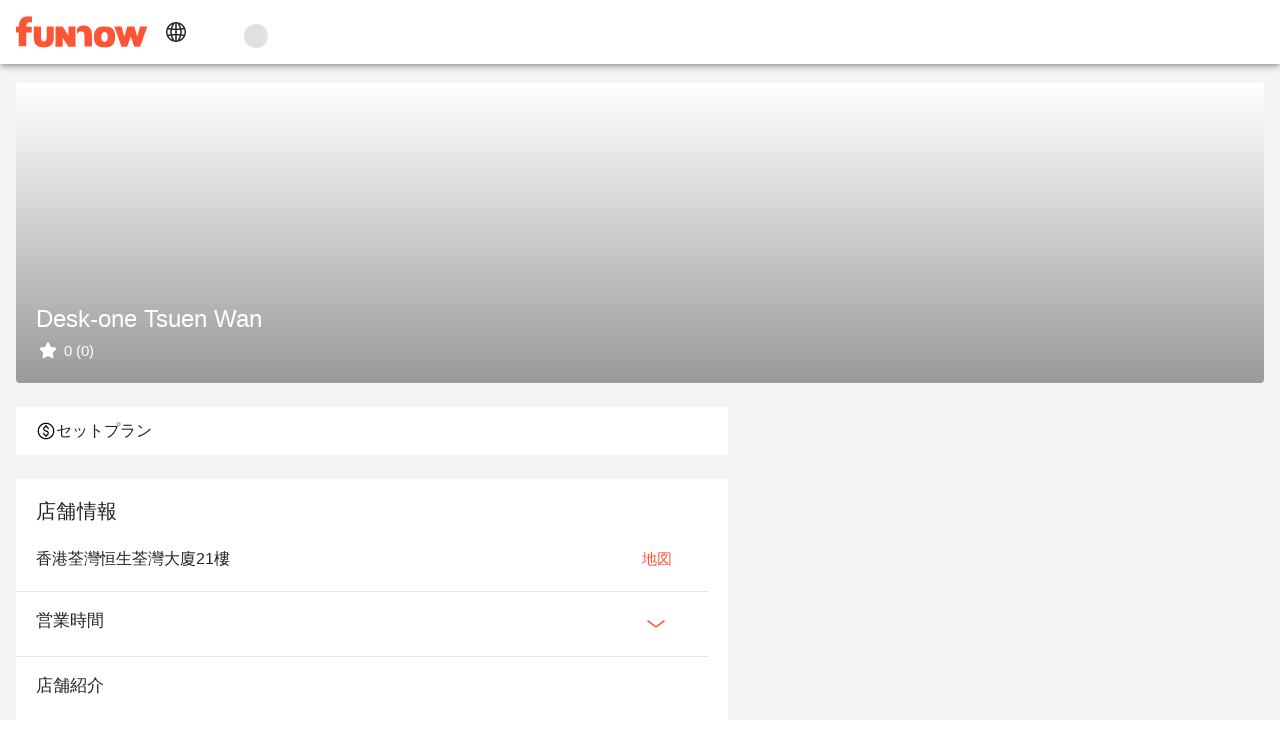

--- FILE ---
content_type: text/html;charset=utf-8
request_url: https://www.myfunnow.com/ja/branches/3041795458574
body_size: 91736
content:
<!DOCTYPE html><html  lang="ja-JP" data-capo=""><head><meta charset="utf-8">
<meta name="viewport" content="width=device-width, initial-scale=1">
<title>Desk-one Tsuen Wan | FunNow - 直前予約でお得に｜グルメ・宿・アクティビティ</title>
<link rel="preconnect" href="https://o4504643187572736.ingest.us.sentry.io">
<link rel="stylesheet" href="https://cdn.jsdelivr.net/gh/lipis/flag-icons@latest/css/flag-icons.min.css">
<link rel="stylesheet" href="https://cdn.jsdelivr.net/npm/vuetify@3.7.12/dist/vuetify.min.css">
<link rel="stylesheet" href="https://cdn.jsdelivr.net/npm/@mdi/font@5.x/css/materialdesignicons.min.css">
<link rel="stylesheet" href="https://cdn.myfunnow.com/funnowwebv3/prod/_nuxt/entry.BTw4aofI.css" crossorigin>
<link rel="stylesheet" href="https://cdn.myfunnow.com/funnowwebv3/prod/_nuxt/swiper.DINM83sz.css" crossorigin>
<link rel="stylesheet" href="https://cdn.myfunnow.com/funnowwebv3/prod/_nuxt/breadcrumbs.CYmGfhP2.css" crossorigin>
<link rel="stylesheet" href="https://cdn.myfunnow.com/funnowwebv3/prod/_nuxt/funnow-svg-icon.CH1ypUhk.css" crossorigin>
<link rel="stylesheet" href="https://cdn.myfunnow.com/funnowwebv3/prod/_nuxt/product.Dfk7OrLz.css" crossorigin>
<link rel="stylesheet" href="https://cdn.myfunnow.com/funnowwebv3/prod/_nuxt/index.CqBPsV7S.css" crossorigin>
<link rel="stylesheet" href="https://cdn.myfunnow.com/funnowwebv3/prod/_nuxt/index.tFfN8A3e.css" crossorigin>
<link rel="stylesheet" href="https://cdn.myfunnow.com/funnowwebv3/prod/_nuxt/forgot-password.H_RgwP1f.css" crossorigin>
<link rel="stylesheet" href="https://cdn.myfunnow.com/funnowwebv3/prod/_nuxt/loading.DT2tcQAr.css" crossorigin>
<link rel="stylesheet" href="https://cdn.myfunnow.com/funnowwebv3/prod/_nuxt/dialog-error.BZg2SqnR.css" crossorigin>
<link rel="stylesheet" href="https://cdn.myfunnow.com/funnowwebv3/prod/_nuxt/success-in-dialog.BgGZZ0SG.css" crossorigin>
<link rel="modulepreload" as="script" crossorigin href="https://cdn.myfunnow.com/funnowwebv3/prod/_nuxt/DoSDhp8f.js">
<link rel="modulepreload" as="script" crossorigin href="https://cdn.myfunnow.com/funnowwebv3/prod/_nuxt/D3_ElQWr.js">
<link rel="modulepreload" as="script" crossorigin href="https://cdn.myfunnow.com/funnowwebv3/prod/_nuxt/DvkTWhLo.js">
<link rel="modulepreload" as="script" crossorigin href="https://cdn.myfunnow.com/funnowwebv3/prod/_nuxt/jxy3fWR_.js">
<link rel="modulepreload" as="script" crossorigin href="https://cdn.myfunnow.com/funnowwebv3/prod/_nuxt/D1N1o4hk.js">
<link rel="modulepreload" as="script" crossorigin href="https://cdn.myfunnow.com/funnowwebv3/prod/_nuxt/D4TxRzza.js">
<link rel="modulepreload" as="script" crossorigin href="https://cdn.myfunnow.com/funnowwebv3/prod/_nuxt/Cyyf7kXe.js">
<link rel="modulepreload" as="script" crossorigin href="https://cdn.myfunnow.com/funnowwebv3/prod/_nuxt/gUSOkqwP.js">
<link rel="modulepreload" as="script" crossorigin href="https://cdn.myfunnow.com/funnowwebv3/prod/_nuxt/CVmuaDrq.js">
<link rel="modulepreload" as="script" crossorigin href="https://cdn.myfunnow.com/funnowwebv3/prod/_nuxt/Cn5DyYQe.js">
<link rel="modulepreload" as="script" crossorigin href="https://cdn.myfunnow.com/funnowwebv3/prod/_nuxt/C-mhWmp7.js">
<link rel="modulepreload" as="script" crossorigin href="https://cdn.myfunnow.com/funnowwebv3/prod/_nuxt/D_9s1xBg.js">
<link rel="modulepreload" as="script" crossorigin href="https://cdn.myfunnow.com/funnowwebv3/prod/_nuxt/CZpDgiDK.js">
<link rel="modulepreload" as="script" crossorigin href="https://cdn.myfunnow.com/funnowwebv3/prod/_nuxt/DZi2lwCk.js">
<link rel="modulepreload" as="script" crossorigin href="https://cdn.myfunnow.com/funnowwebv3/prod/_nuxt/dkTT3fLd.js">
<link rel="modulepreload" as="script" crossorigin href="https://cdn.myfunnow.com/funnowwebv3/prod/_nuxt/CK9kHDFm.js">
<link rel="modulepreload" as="script" crossorigin href="https://cdn.myfunnow.com/funnowwebv3/prod/_nuxt/kg5eSjRO.js">
<link rel="modulepreload" as="script" crossorigin href="https://cdn.myfunnow.com/funnowwebv3/prod/_nuxt/gqEfPcpT.js">
<link rel="modulepreload" as="script" crossorigin href="https://cdn.myfunnow.com/funnowwebv3/prod/_nuxt/B2GblO5_.js">
<link rel="modulepreload" as="script" crossorigin href="https://cdn.myfunnow.com/funnowwebv3/prod/_nuxt/DT2_Rh3D.js">
<link rel="modulepreload" as="script" crossorigin href="https://cdn.myfunnow.com/funnowwebv3/prod/_nuxt/DoWW15L5.js">
<link rel="modulepreload" as="script" crossorigin href="https://cdn.myfunnow.com/funnowwebv3/prod/_nuxt/Dw_u-0Gn.js">
<link rel="modulepreload" as="script" crossorigin href="https://cdn.myfunnow.com/funnowwebv3/prod/_nuxt/C_CsLDxe.js">
<link rel="modulepreload" as="script" crossorigin href="https://cdn.myfunnow.com/funnowwebv3/prod/_nuxt/CYz89Rij.js">
<link rel="modulepreload" as="script" crossorigin href="https://cdn.myfunnow.com/funnowwebv3/prod/_nuxt/B4-8GAyi.js">
<link rel="modulepreload" as="script" crossorigin href="https://cdn.myfunnow.com/funnowwebv3/prod/_nuxt/DdAcEAf3.js">
<link rel="modulepreload" as="script" crossorigin href="https://cdn.myfunnow.com/funnowwebv3/prod/_nuxt/CyUZ7Owt.js">
<link rel="modulepreload" as="script" crossorigin href="https://cdn.myfunnow.com/funnowwebv3/prod/_nuxt/Bpo5VbQk.js">
<link rel="modulepreload" as="script" crossorigin href="https://cdn.myfunnow.com/funnowwebv3/prod/_nuxt/C_J5CKUn.js">
<link rel="modulepreload" as="script" crossorigin href="https://cdn.myfunnow.com/funnowwebv3/prod/_nuxt/1iK_JjNM.js">
<link rel="modulepreload" as="script" crossorigin href="https://cdn.myfunnow.com/funnowwebv3/prod/_nuxt/CfpxscuT.js">
<link rel="modulepreload" as="script" crossorigin href="https://cdn.myfunnow.com/funnowwebv3/prod/_nuxt/B1b2mU6g.js">
<link rel="modulepreload" as="script" crossorigin href="https://cdn.myfunnow.com/funnowwebv3/prod/_nuxt/CL9q2MSj.js">
<link rel="modulepreload" as="script" crossorigin href="https://cdn.myfunnow.com/funnowwebv3/prod/_nuxt/BHtwpoG0.js">
<link rel="modulepreload" as="script" crossorigin href="https://cdn.myfunnow.com/funnowwebv3/prod/_nuxt/DG74eiGR.js">
<link rel="modulepreload" as="script" crossorigin href="https://cdn.myfunnow.com/funnowwebv3/prod/_nuxt/D17qHuFF.js">
<link rel="modulepreload" as="script" crossorigin href="https://cdn.myfunnow.com/funnowwebv3/prod/_nuxt/DaPQjOfy.js">
<link rel="modulepreload" as="script" crossorigin href="https://cdn.myfunnow.com/funnowwebv3/prod/_nuxt/BA9GMBgI.js">
<link rel="modulepreload" as="script" crossorigin href="https://cdn.myfunnow.com/funnowwebv3/prod/_nuxt/B0CG9Oel.js">
<link rel="modulepreload" as="script" crossorigin href="https://cdn.myfunnow.com/funnowwebv3/prod/_nuxt/CuQdoURP.js">
<link rel="modulepreload" as="script" crossorigin href="https://cdn.myfunnow.com/funnowwebv3/prod/_nuxt/BSU34bSj.js">
<link rel="prefetch" as="image" type="image/png" href="https://cdn.myfunnow.com/funnowwebv3/prod/_nuxt/app-store_2x.LKpD-FLA.png">
<link rel="prefetch" as="image" type="image/png" href="https://cdn.myfunnow.com/funnowwebv3/prod/_nuxt/app-store_3x.BD18EWbA.png">
<link rel="prefetch" as="image" type="image/png" href="https://cdn.myfunnow.com/funnowwebv3/prod/_nuxt/google-play_2x.BDpUT2Nr.png">
<link rel="prefetch" as="image" type="image/png" href="https://cdn.myfunnow.com/funnowwebv3/prod/_nuxt/google-play_3x.6oK8YC3Z.png">
<link rel="prefetch" as="image" type="image/png" href="https://cdn.myfunnow.com/funnowwebv3/prod/_nuxt/google-play_old_3x.DELKvgvr.png">
<link rel="prefetch" as="image" type="image/png" href="https://cdn.myfunnow.com/funnowwebv3/prod/_nuxt/agrobank_3x.Bqj0Esol.png">
<link rel="prefetch" as="image" type="image/png" href="https://cdn.myfunnow.com/funnowwebv3/prod/_nuxt/bankofchina_3x.Bt82ewlK.png">
<link rel="prefetch" as="image" type="image/png" href="https://cdn.myfunnow.com/funnowwebv3/prod/_nuxt/smart_banner_phone-hk.CdsDFuyk.png">
<link rel="prefetch" as="image" type="image/png" href="https://cdn.myfunnow.com/funnowwebv3/prod/_nuxt/smart_banner_phone-jp.Bag3ud-D.png">
<link rel="prefetch" as="image" type="image/png" href="https://cdn.myfunnow.com/funnowwebv3/prod/_nuxt/smart_banner_phone-my.BARVaRFs.png">
<link rel="prefetch" as="image" type="image/png" href="https://cdn.myfunnow.com/funnowwebv3/prod/_nuxt/smart_banner_phone-th.C_5XyllX.png">
<link rel="prefetch" as="image" type="image/png" href="https://cdn.myfunnow.com/funnowwebv3/prod/_nuxt/smart_banner_phone-tw.tYA7M_Qk.png">
<link rel="prefetch" as="image" type="image/jpeg" href="https://cdn.myfunnow.com/funnowwebv3/prod/_nuxt/JCB_3x.MZEUcjDn.jpg">
<link rel="prefetch" as="image" type="image/jpeg" href="https://cdn.myfunnow.com/funnowwebv3/prod/_nuxt/VISA_3x.DuJ0ooBm.jpg">
<link rel="prefetch" as="image" type="image/jpeg" href="https://cdn.myfunnow.com/funnowwebv3/prod/_nuxt/mastercard_3x.BTVH-Bkr.jpg">
<link rel="prefetch" as="image" type="image/png" href="https://cdn.myfunnow.com/funnowwebv3/prod/_nuxt/logo_woorao.tRz3gp3O.png">
<link rel="prefetch" as="image" type="image/png" href="https://cdn.myfunnow.com/funnowwebv3/prod/_nuxt/credit-card-guide.eTDgli5H.png">
<link rel="prefetch" as="image" type="image/svg+xml" href="https://cdn.myfunnow.com/funnowwebv3/prod/_nuxt/404.Ckrkok8C.svg">
<link rel="prefetch" as="style" crossorigin href="https://cdn.myfunnow.com/funnowwebv3/prod/_nuxt/_id_.AWPhXqX1.css">
<link rel="prefetch" as="style" crossorigin href="https://cdn.myfunnow.com/funnowwebv3/prod/_nuxt/ui-modal.BnwjCWnN.css">
<link rel="prefetch" as="style" crossorigin href="https://cdn.myfunnow.com/funnowwebv3/prod/_nuxt/comments-container.DO7UmDMY.css">
<link rel="prefetch" as="style" crossorigin href="https://cdn.myfunnow.com/funnowwebv3/prod/_nuxt/branch-map-modal.D1akirhn.css">
<link rel="prefetch" as="style" crossorigin href="https://cdn.myfunnow.com/funnowwebv3/prod/_nuxt/content-menu.DYRcpktQ.css">
<link rel="prefetch" as="style" crossorigin href="https://cdn.myfunnow.com/funnowwebv3/prod/_nuxt/merchant-branches-modal.CHpIX6S8.css">
<link rel="prefetch" as="style" crossorigin href="https://cdn.myfunnow.com/funnowwebv3/prod/_nuxt/image-detail-modal.pHEEePLY.css">
<link rel="prefetch" as="script" crossorigin href="https://cdn.myfunnow.com/funnowwebv3/prod/_nuxt/XtK5tARb.js">
<link rel="prefetch" as="script" crossorigin href="https://cdn.myfunnow.com/funnowwebv3/prod/_nuxt/CHwS2Fk0.js">
<link rel="prefetch" as="script" crossorigin href="https://cdn.myfunnow.com/funnowwebv3/prod/_nuxt/DQSRdoSQ.js">
<link rel="prefetch" as="script" crossorigin href="https://cdn.myfunnow.com/funnowwebv3/prod/_nuxt/BTCRzuQj.js">
<link rel="prefetch" as="script" crossorigin href="https://cdn.myfunnow.com/funnowwebv3/prod/_nuxt/BugQP5uN.js">
<link rel="prefetch" as="script" crossorigin href="https://cdn.myfunnow.com/funnowwebv3/prod/_nuxt/CpeqmVVU.js">
<link rel="prefetch" as="script" crossorigin href="https://cdn.myfunnow.com/funnowwebv3/prod/_nuxt/EObzzHZX.js">
<link rel="prefetch" as="script" crossorigin href="https://cdn.myfunnow.com/funnowwebv3/prod/_nuxt/BPoEzqwz.js">
<link rel="prefetch" as="script" crossorigin href="https://cdn.myfunnow.com/funnowwebv3/prod/_nuxt/BfyHlBHb.js">
<link rel="prefetch" as="script" crossorigin href="https://cdn.myfunnow.com/funnowwebv3/prod/_nuxt/Cfc2wk04.js">
<link rel="prefetch" as="script" crossorigin href="https://cdn.myfunnow.com/funnowwebv3/prod/_nuxt/BLOXKtLh.js">
<link rel="prefetch" as="script" crossorigin href="https://cdn.myfunnow.com/funnowwebv3/prod/_nuxt/BpFsA9Jy.js">
<link rel="prefetch" as="script" crossorigin href="https://cdn.myfunnow.com/funnowwebv3/prod/_nuxt/Dgepaewe.js">
<link rel="prefetch" as="script" crossorigin href="https://cdn.myfunnow.com/funnowwebv3/prod/_nuxt/eJ6w6Uu9.js">
<link rel="prefetch" as="script" crossorigin href="https://cdn.myfunnow.com/funnowwebv3/prod/_nuxt/2Dyjfrwb.js">
<link rel="prefetch" as="script" crossorigin href="https://cdn.myfunnow.com/funnowwebv3/prod/_nuxt/E2Ku4zWG.js">
<link rel="prefetch" as="script" crossorigin href="https://cdn.myfunnow.com/funnowwebv3/prod/_nuxt/CobT2fzy.js">
<link rel="prefetch" as="script" crossorigin href="https://cdn.myfunnow.com/funnowwebv3/prod/_nuxt/DK4Dopik.js">
<link rel="prefetch" as="script" crossorigin href="https://cdn.myfunnow.com/funnowwebv3/prod/_nuxt/Tfl6PJGh.js">
<link rel="prefetch" as="script" crossorigin href="https://cdn.myfunnow.com/funnowwebv3/prod/_nuxt/hsuTlHUW.js">
<link rel="prefetch" as="script" crossorigin href="https://cdn.myfunnow.com/funnowwebv3/prod/_nuxt/VY9pUsto.js">
<link rel="prefetch" as="script" crossorigin href="https://cdn.myfunnow.com/funnowwebv3/prod/_nuxt/BLD2Apya.js">
<link rel="prefetch" as="script" crossorigin href="https://cdn.myfunnow.com/funnowwebv3/prod/_nuxt/DMsdXrxC.js">
<link rel="prefetch" as="script" crossorigin href="https://cdn.myfunnow.com/funnowwebv3/prod/_nuxt/DFIfhKnE.js">
<link rel="prefetch" as="script" crossorigin href="https://cdn.myfunnow.com/funnowwebv3/prod/_nuxt/Crz83BxD.js">
<link rel="prefetch" as="script" crossorigin href="https://cdn.myfunnow.com/funnowwebv3/prod/_nuxt/ZF1f2Ttg.js">
<link rel="prefetch" as="script" crossorigin href="https://cdn.myfunnow.com/funnowwebv3/prod/_nuxt/DtDnxkm7.js">
<link rel="prefetch" as="script" crossorigin href="https://cdn.myfunnow.com/funnowwebv3/prod/_nuxt/CK-X92xy.js">
<link rel="prefetch" as="script" crossorigin href="https://cdn.myfunnow.com/funnowwebv3/prod/_nuxt/DC1SV0bN.js">
<link rel="prefetch" as="script" crossorigin href="https://cdn.myfunnow.com/funnowwebv3/prod/_nuxt/BGhjoBJ7.js">
<link rel="prefetch" as="script" crossorigin href="https://cdn.myfunnow.com/funnowwebv3/prod/_nuxt/BXiN1Nkb.js">
<link rel="prefetch" as="script" crossorigin href="https://cdn.myfunnow.com/funnowwebv3/prod/_nuxt/xBdEe9-C.js">
<link rel="prefetch" as="style" crossorigin href="https://cdn.myfunnow.com/funnowwebv3/prod/_nuxt/funki.CFCkJK1y.css">
<link rel="prefetch" as="script" crossorigin href="https://cdn.myfunnow.com/funnowwebv3/prod/_nuxt/pdwreH9t.js">
<link rel="prefetch" as="script" crossorigin href="https://cdn.myfunnow.com/funnowwebv3/prod/_nuxt/D3AOZZFo.js">
<link rel="prefetch" as="script" crossorigin href="https://cdn.myfunnow.com/funnowwebv3/prod/_nuxt/9dExHBGa.js">
<link rel="prefetch" as="script" crossorigin href="https://cdn.myfunnow.com/funnowwebv3/prod/_nuxt/YW-XoQmr.js">
<link rel="prefetch" as="script" crossorigin href="https://cdn.myfunnow.com/funnowwebv3/prod/_nuxt/BJyRg9B-.js">
<link rel="prefetch" as="script" crossorigin href="https://cdn.myfunnow.com/funnowwebv3/prod/_nuxt/Cw3EIntl.js">
<link rel="prefetch" as="script" crossorigin href="https://cdn.myfunnow.com/funnowwebv3/prod/_nuxt/CUpt1lOD.js">
<link rel="prefetch" as="script" crossorigin href="https://cdn.myfunnow.com/funnowwebv3/prod/_nuxt/Cw3dgvKi.js">
<link rel="prefetch" as="script" crossorigin href="https://cdn.myfunnow.com/funnowwebv3/prod/_nuxt/DPprCUNd.js">
<link rel="prefetch" as="script" crossorigin href="https://cdn.myfunnow.com/funnowwebv3/prod/_nuxt/yFbdXBvp.js">
<link rel="prefetch" as="script" crossorigin href="https://cdn.myfunnow.com/funnowwebv3/prod/_nuxt/BVAqgjMU.js">
<link rel="prefetch" as="script" crossorigin href="https://cdn.myfunnow.com/funnowwebv3/prod/_nuxt/D6njIHz4.js">
<link rel="prefetch" as="script" crossorigin href="https://cdn.myfunnow.com/funnowwebv3/prod/_nuxt/CYDyiAv0.js">
<link rel="prefetch" as="script" crossorigin href="https://cdn.myfunnow.com/funnowwebv3/prod/_nuxt/BgRepTnZ.js">
<link rel="prefetch" as="script" crossorigin href="https://cdn.myfunnow.com/funnowwebv3/prod/_nuxt/B7ZIcjtb.js">
<link rel="prefetch" as="script" crossorigin href="https://cdn.myfunnow.com/funnowwebv3/prod/_nuxt/D-7qqtSV.js">
<link rel="prefetch" as="script" crossorigin href="https://cdn.myfunnow.com/funnowwebv3/prod/_nuxt/D-gKhOh3.js">
<link rel="prefetch" as="script" crossorigin href="https://cdn.myfunnow.com/funnowwebv3/prod/_nuxt/CDocjx0s.js">
<link rel="prefetch" as="script" crossorigin href="https://cdn.myfunnow.com/funnowwebv3/prod/_nuxt/CS7FEJyV.js">
<link rel="prefetch" as="script" crossorigin href="https://cdn.myfunnow.com/funnowwebv3/prod/_nuxt/D51oNPtZ.js">
<link rel="prefetch" as="script" crossorigin href="https://cdn.myfunnow.com/funnowwebv3/prod/_nuxt/DpKwJkPo.js">
<link rel="prefetch" as="script" crossorigin href="https://cdn.myfunnow.com/funnowwebv3/prod/_nuxt/DfSns-ia.js">
<link rel="prefetch" as="script" crossorigin href="https://cdn.myfunnow.com/funnowwebv3/prod/_nuxt/BRr-rMeh.js">
<link rel="prefetch" as="script" crossorigin href="https://cdn.myfunnow.com/funnowwebv3/prod/_nuxt/Xe0XUzIl.js">
<link rel="prefetch" as="style" crossorigin href="https://cdn.myfunnow.com/funnowwebv3/prod/_nuxt/bookingLayout.Bhi1-Pr1.css">
<link rel="prefetch" as="style" crossorigin href="https://cdn.myfunnow.com/funnowwebv3/prod/_nuxt/index.DimKW_l0.css">
<link rel="prefetch" as="style" crossorigin href="https://cdn.myfunnow.com/funnowwebv3/prod/_nuxt/root-message-dialog.-95T1F-O.css">
<link rel="prefetch" as="script" crossorigin href="https://cdn.myfunnow.com/funnowwebv3/prod/_nuxt/DWQYDXxl.js">
<link rel="prefetch" as="script" crossorigin href="https://cdn.myfunnow.com/funnowwebv3/prod/_nuxt/AmfTiVkG.js">
<link rel="prefetch" as="script" crossorigin href="https://cdn.myfunnow.com/funnowwebv3/prod/_nuxt/BKvxx9_9.js">
<link rel="prefetch" as="script" crossorigin href="https://cdn.myfunnow.com/funnowwebv3/prod/_nuxt/DGamEfmP.js">
<link rel="prefetch" as="script" crossorigin href="https://cdn.myfunnow.com/funnowwebv3/prod/_nuxt/gr8BBPkV.js">
<link rel="prefetch" as="script" crossorigin href="https://cdn.myfunnow.com/funnowwebv3/prod/_nuxt/BJFm8XEY.js">
<link rel="prefetch" as="script" crossorigin href="https://cdn.myfunnow.com/funnowwebv3/prod/_nuxt/WQSmCdhl.js">
<link rel="prefetch" as="script" crossorigin href="https://cdn.myfunnow.com/funnowwebv3/prod/_nuxt/C8tfiq3q.js">
<link rel="prefetch" as="script" crossorigin href="https://cdn.myfunnow.com/funnowwebv3/prod/_nuxt/DwTzJTeB.js">
<link rel="prefetch" as="script" crossorigin href="https://cdn.myfunnow.com/funnowwebv3/prod/_nuxt/B8CzhkyJ.js">
<link rel="prefetch" as="style" crossorigin href="https://cdn.myfunnow.com/funnowwebv3/prod/_nuxt/default.BFt2jEjm.css">
<link rel="prefetch" as="style" crossorigin href="https://cdn.myfunnow.com/funnowwebv3/prod/_nuxt/Footer.BVkN9bOU.css">
<link rel="prefetch" as="style" crossorigin href="https://cdn.myfunnow.com/funnowwebv3/prod/_nuxt/alert.wg2PZ_IC.css">
<link rel="prefetch" as="script" crossorigin href="https://cdn.myfunnow.com/funnowwebv3/prod/_nuxt/CgLwLF_2.js">
<link rel="prefetch" as="script" crossorigin href="https://cdn.myfunnow.com/funnowwebv3/prod/_nuxt/DSi7NbFH.js">
<link rel="prefetch" as="script" crossorigin href="https://cdn.myfunnow.com/funnowwebv3/prod/_nuxt/DEfhPLNG.js">
<link rel="prefetch" as="script" crossorigin href="https://cdn.myfunnow.com/funnowwebv3/prod/_nuxt/DHE9XKcJ.js">
<link rel="prefetch" as="script" crossorigin href="https://cdn.myfunnow.com/funnowwebv3/prod/_nuxt/DWQAFmMO.js">
<link rel="prefetch" as="script" crossorigin href="https://cdn.myfunnow.com/funnowwebv3/prod/_nuxt/CIOT2JGU.js">
<link rel="prefetch" as="script" crossorigin href="https://cdn.myfunnow.com/funnowwebv3/prod/_nuxt/BsbdImoa.js">
<link rel="prefetch" as="script" crossorigin href="https://cdn.myfunnow.com/funnowwebv3/prod/_nuxt/PE16k6ix.js">
<link rel="prefetch" as="script" crossorigin href="https://cdn.myfunnow.com/funnowwebv3/prod/_nuxt/_SN_JAwj.js">
<link rel="prefetch" as="script" crossorigin href="https://cdn.myfunnow.com/funnowwebv3/prod/_nuxt/DsmNxz1L.js">
<link rel="prefetch" as="script" crossorigin href="https://cdn.myfunnow.com/funnowwebv3/prod/_nuxt/BCUPf0Rc.js">
<link rel="prefetch" as="script" crossorigin href="https://cdn.myfunnow.com/funnowwebv3/prod/_nuxt/cqT8XfwE.js">
<link rel="prefetch" as="script" crossorigin href="https://cdn.myfunnow.com/funnowwebv3/prod/_nuxt/CEIBi53l.js">
<link rel="prefetch" as="script" crossorigin href="https://cdn.myfunnow.com/funnowwebv3/prod/_nuxt/CX9W2t9h.js">
<link rel="prefetch" as="script" crossorigin href="https://cdn.myfunnow.com/funnowwebv3/prod/_nuxt/CIEwOJwN.js">
<link rel="prefetch" as="style" crossorigin href="https://cdn.myfunnow.com/funnowwebv3/prod/_nuxt/funbook.B3btE5Yy.css">
<link rel="prefetch" as="style" crossorigin href="https://cdn.myfunnow.com/funnowwebv3/prod/_nuxt/booking-privacy-modal.C8HAm-IH.css">
<link rel="prefetch" as="script" crossorigin href="https://cdn.myfunnow.com/funnowwebv3/prod/_nuxt/CexDbGZb.js">
<link rel="prefetch" as="script" crossorigin href="https://cdn.myfunnow.com/funnowwebv3/prod/_nuxt/C7iGUHQ9.js">
<link rel="prefetch" as="style" crossorigin href="https://cdn.myfunnow.com/funnowwebv3/prod/_nuxt/EmptyHeader.B7_yZ-aY.css">
<link rel="prefetch" as="script" crossorigin href="https://cdn.myfunnow.com/funnowwebv3/prod/_nuxt/9lxk7qpg.js">
<link rel="prefetch" as="script" crossorigin href="https://cdn.myfunnow.com/funnowwebv3/prod/_nuxt/DmLg6j2v.js">
<link rel="prefetch" as="script" crossorigin href="https://cdn.myfunnow.com/funnowwebv3/prod/_nuxt/BcaVIdGd.js">
<link rel="prefetch" as="style" crossorigin href="https://cdn.myfunnow.com/funnowwebv3/prod/_nuxt/realContact.BheFNtc2.css">
<link rel="prefetch" as="script" crossorigin href="https://cdn.myfunnow.com/funnowwebv3/prod/_nuxt/CvlAzZh9.js">
<link rel="prefetch" as="style" crossorigin href="https://cdn.myfunnow.com/funnowwebv3/prod/_nuxt/simpleHeaderLayout.3S65s3L-.css">
<link rel="prefetch" as="script" crossorigin href="https://cdn.myfunnow.com/funnowwebv3/prod/_nuxt/CmshY5Ic.js">
<link rel="prefetch" as="script" crossorigin href="https://cdn.myfunnow.com/funnowwebv3/prod/_nuxt/OK5t5hIK.js">
<link rel="prefetch" as="script" crossorigin href="https://cdn.myfunnow.com/funnowwebv3/prod/_nuxt/BZTb2Mrh.js">
<link rel="prefetch" as="style" crossorigin href="https://cdn.myfunnow.com/funnowwebv3/prod/_nuxt/index.DP6nC0TV.css">
<link rel="prefetch" as="script" crossorigin href="https://cdn.myfunnow.com/funnowwebv3/prod/_nuxt/WpLL8GfF.js">
<link rel="prefetch" as="style" crossorigin href="https://cdn.myfunnow.com/funnowwebv3/prod/_nuxt/FunBookV2LoginModal.BU6KuUw3.css">
<link rel="prefetch" as="script" crossorigin href="https://cdn.myfunnow.com/funnowwebv3/prod/_nuxt/DCNLZTY9.js">
<link rel="prefetch" as="script" crossorigin href="https://cdn.myfunnow.com/funnowwebv3/prod/_nuxt/CiazF1ed.js">
<meta name="robots" content="index, follow, max-image-preview:large, max-snippet:-1, max-video-preview:-1">
<meta property="fb:admins" content="836889489">
<meta property="fb:app_id" content="1469408566703947">
<meta property="og:url" content="https://www.myfunnow.com/ja/branches/3041795458574">
<meta property="al:web:url" content="https://www.myfunnow.com/ja/branches/3041795458574">
<meta property="og:url" content="/ja/branches/3041795458574">
<meta property="og:locale" content="ja_JP">
<meta property="og:locale:alternate" content="zh_TW">
<meta property="og:locale:alternate" content="zh_CN">
<meta property="og:locale:alternate" content="en_US">
<meta property="og:locale:alternate" content="th_TH">
<link rel="icon" type="image/x-icon" href="https://cdn.myfunnow.com/web/images/funnow_favicon.svg">
<link rel="alternate" href="/zh-tw/branches/3041795458574" hreflang="zh" data-hid="1a9396e">
<link rel="alternate" href="/zh-tw/branches/3041795458574" hreflang="zh-TW" data-hid="3b04f84">
<link rel="alternate" href="/zh-cn/branches/3041795458574" hreflang="zh-CN" data-hid="6d4bebb">
<link rel="alternate" href="/ja/branches/3041795458574" hreflang="ja" data-hid="396afb4">
<link rel="alternate" href="/ja/branches/3041795458574" hreflang="ja-JP" data-hid="38948b3">
<link rel="alternate" href="/en/branches/3041795458574" hreflang="en" data-hid="7fcee50">
<link rel="alternate" href="/en/branches/3041795458574" hreflang="en-US" data-hid="1b5d3fd">
<link rel="alternate" href="/th/branches/3041795458574" hreflang="th" data-hid="7ecb5b8">
<link rel="alternate" href="/th/branches/3041795458574" hreflang="th-TH" data-hid="a01406b">
<link rel="canonical" href="/ja/branches/3041795458574">
<meta name="title" content="Desk-one Tsuen Wan | FunNow - 直前予約でお得に｜グルメ・宿・アクティビティ">
<meta name="description" content>
<meta name="keywords" content="ギフト,共享空間辦公室">
<meta property="og:title" content="Desk-one Tsuen Wan | FunNow - 直前予約でお得に｜グルメ・宿・アクティビティ">
<meta property="og:description" content>
<meta property="og:image" content="https://cdn.myfunnow.com/imgs/branch/cover%2FWhatsApp%20Image%202024-09-05%20at%202.46.44%20PM_516e43.jpg">
<script type="application/ld+json">{"@context":"http://schema.org","@type":"LocalBusiness","@id":"https://www.myfunnow.com/branches/3041795458574","name":"Desk-one Tsuen Wan","address":{"@type":"PostalAddress","streetAddress":"恒生荃灣大廈21樓","addressLocality":"香港荃灣","addressRegion":"Hong Knog","postalCode":"","addressCountry":"HK"},"priceRange":"HKD 138 から","geo":{"@type":"GeoCoordinates","latitude":22.369477,"longitude":114.117446},"potentialAction":{"@type":"ReserveAction","target":{"@type":"EntryPoint","urlTemplate":"https://www.myfunnow.com/branches/3041795458574","inLanguage":"zh-yue-HK","actionPlatform":["http://schema.org/DesktopWebPlatform","http://schema.org/IOSPlatform","http://schema.org/AndroidPlatform"]},"result":{"@type":"FoodEstablishmentReservation","name":"Reserve table"}},"image":["https://cdn.myfunnow.com/imgs/branch/cover%2FWhatsApp%20Image%202024-09-05%20at%202.46.44%20PM_516e43.jpg"]}</script>
<script type="application/ld+json">{"@context":"http://schema.org","@type":"BreadcrumbList","itemListElement":[{"@type":"ListItem","position":1,"item":{"@id":"https://www.myfunnow.com/","name":"FunNow - 直前予約でお得に｜グルメ・宿・アクティビティ","image":"https://cdn.myfunnow.com/web/og_images/web_cover.png"}},{"@type":"ListItem","position":2,"item":{"@id":"https://www.myfunnow.com/regions/4","name":"香港","image":"https://cdn.myfunnow.com/imgs/region/cover%2FGroup%20Copy%207_b9053f.png"}},{"@type":"ListItem","position":3,"item":{"@id":"https://www.myfunnow.com/branches/3041795458574","name":"Desk-one Tsuen Wan","image":"https://cdn.myfunnow.com/imgs/branch/cover%2FWhatsApp%20Image%202024-09-05%20at%202.46.44%20PM_516e43.jpg"}}]}</script>
<script type="application/ld+json">{"@context":"http://schema.org","@type":"ItemList","itemListElement":[{"@type":"ListItem","position":0,"url":"https://www.myfunnow.com/products/3146708310443"}]}</script>
<script type="application/ld+json">{"@context":"http://schema.org","@type":"FAQPage","mainEntity":[{"@type":"Question","name":"Desk-one Tsuen Wanオンライン予約は可能ですか？","acceptedAnswer":{"@type":"Answer","text":"Desk-one Tsuen Wanでは、30日先までの予約が可能です。"}},{"@type":"Question","name":"Desk-one Tsuen Wan営業時間は？","acceptedAnswer":{"@type":"Answer","text":"11:00 - 22:30"}},{"@type":"Question","name":"Desk-one Tsuen Wanどのようなプランが提供されますか？","acceptedAnswer":{"@type":"Answer","text":"Desk-one Tsuen Wanは、 Hot desk | 一日通行證...およびその他の事前決済予約プランを提供します。"}}]}</script>
<script type="application/ld+json">{"@context":"http://schema.org","@type":"Organization","url":"https://www.myfunnow.com/","logo":"https://www.myfunnow.com/images/logo/logo.svg","name":"FunNow - 直前予約でお得に｜グルメ・宿・アクティビティ","sameAs":["https://www.facebook.com/funnowtaiwan/","https://www.instagram.com/funnow.tw/"],"contactPoint":[{"@type":"ContactPoint","areaServed":"TW","telephone":"+886-965-385-825","contactType":"customer service","availableLanguage":["Chinese","English"]},{"@type":"ContactPoint","areaServed":"HK","telephone":"+852-9688-2148","contactType":"customer service"},{"@type":"ContactPoint","areaServed":"JP","telephone":"+81-80-1115-7641","contactType":"customer service"},{"@type":"ContactPoint","areaServed":"MY","telephone":"+6016-477-6234","contactType":"customer service"}]}</script>
<script type="application/ld+json">{"@context":"http://schema.org","@type":"WebSite","name":"FunNow - 直前予約でお得に｜グルメ・宿・アクティビティ","author":"Zoek Inc.","url":"https://www.myfunnow.com/","potentialAction":{"@type":"SearchAction","target":"https://www.myfunnow.com/search?keyword={search_term_string}","query-input":"required name=search_term_string"}}</script>
<script type="module" src="https://cdn.myfunnow.com/funnowwebv3/prod/_nuxt/DoSDhp8f.js" crossorigin></script>
<script id="unhead:payload" type="application/json">{"titleTemplate":"%s","title":"FunNow"}</script><meta name="sentry-trace" content="fff7c2829eaf9d3a70a65623ab57068a-42e005c6fc7ad74d-0"/>
<meta name="baggage" content="sentry-environment=prod,sentry-release=2.59.0,sentry-public_key=ff44fe4dff772d341d32c53aaf502d6a,sentry-trace_id=fff7c2829eaf9d3a70a65623ab57068a,sentry-org_id=4504643187572736,sentry-sampled=false,sentry-sample_rand=0.6331558795204553,sentry-sample_rate=0.2"/></head><body><div id="__nuxt"><div><div class="v-application v-layout v-layout--full-height v-locale--is-ltr language-ja" style=""><div class="v-application__wrap"><!--[--><header class="v-toolbar v-toolbar--density-default bg-white v-locale--is-ltr v-app-bar main-header" style="top:0;z-index:1004;transform:translateY(0%);position:fixed;transition:none !important;z-index:15;" data-v-ce12497b><!----><!--[--><div class="v-toolbar__content" style="height:64px;"><!----><!----><!--[--><div class="header__container" data-v-ce12497b><div class="v-container v-locale--is-ltr ma-auto py-0 body-container" style="" data-v-ce12497b><div class="v-layout align-center px-0 py-3" style="z-index:900;position:relative;overflow:hidden;" data-v-ce12497b><!--[--><a href="/ja" class="index-link" data-v-ce12497b><div class="wd-svg-icon wd-flex wd-items-center wd-justify-center wd-transition-opacity wd-min-w-6 wd-w-full wd-min-w-max" style="max-height:64px;" data-v-ce12497b><svg xmlns="http://www.w3.org/2000/svg" xmlns:xlink="http://www.w3.org/1999/xlink" width="132" height="32" viewBox="0 0 132 32" class="!wd-max-w-full"><defs><path id="logo_svg__ihw9lg0epa" d="M0.042 0.009L21.463 0.009 21.463 21.489 0.042 21.489z"></path><path id="logo_svg__4xlefmlp6c" d="M0 0.058L16.314 0.058 16.314 30.35 0 30.35z"></path></defs><g fill="none" fill-rule="evenodd"><path fill="#FF5537" d="M17.752 21.374V10.618h7.174v10.559c0 2.866.956 4.3 2.87 4.3 1.913 0 2.87-1.434 2.87-4.3V10.618h7.173v10.756c0 6.688-3.348 10.033-10.043 10.033-6.696 0-10.044-3.345-10.044-10.033M46.649 21.781L46.649 30.706 39.474 30.706 39.474 10.618 46.649 10.618 52.388 19.543 52.388 10.618 59.562 10.618 59.562 30.706 52.388 30.706z"></path><g transform="translate(77.781 10.151)"><mask id="logo_svg__kmheq4xa0b" fill="#fff"><use xlink:href="#logo_svg__ihw9lg0epa"></use></mask><path fill="#FF5537" d="M10.753 15.572c2.137 0 3.206-1.608 3.206-4.823 0-3.215-1.069-4.823-3.206-4.823-2.138 0-3.207 1.608-3.207 4.823 0 3.215 1.07 4.823 3.207 4.823m0-15.563c7.14 0 10.71 3.58 10.71 10.74s-3.57 10.74-10.71 10.74c-7.14 0-10.71-3.58-10.71-10.74S3.612.01 10.752.01" mask="url(#logo_svg__kmheq4xa0b)"></path></g><path fill="#FF5537" d="M114.803 20.662L111.223 30.706 105.495 30.706 98.336 10.618 105.495 10.618 108.359 20.662 111.223 10.618 118.383 10.618 121.247 20.662 124.11 10.618 131.27 10.618 124.11 30.706 118.383 30.706zM60.964 13.08c.273-.47.493-.897.934-1.354.44-.456.957-.847 1.55-1.171.592-.324 1.237-.589 1.936-.795.7-.206 1.444-.31 2.234-.31 1.519 0 2.81.266 3.873.797 1.064.53 1.922 1.217 2.576 2.057.653.84 1.124 1.807 1.412 2.898.289 1.091.433 2.182.433 3.273v11.997h-7.486v-10.41c0-.619-.053-1.209-.16-1.77-.107-.56-.283-1.055-.526-1.482-.244-.428-.588-.768-1.03-1.019-.442-.25-.998-.376-1.67-.376-1.718 0-3.017 1.184-4.076 2.413V13.08z"></path><g transform="translate(0 .107)"><mask id="logo_svg__cj94lb1lpd" fill="#fff"><use xlink:href="#logo_svg__4xlefmlp6c"></use></mask><path fill="#FF5537" d="M3.291 6.593c.307-1.278.836-2.401 1.587-3.371.75-.97 1.763-1.74 3.035-2.31 1.273-.568 2.86-.854 4.763-.854.645 0 1.282.04 1.911.116.63.077 1.205.193 1.727.347l-.507 6.008c-.276-.092-.598-.169-.967-.23-.368-.062-.737-.093-1.105-.093-.706 0-1.274.124-1.704.37-.43.245-.766.577-1.013.991-.42.704-.59 1.68-.645 2.952h5.366v5.983h-5.366V30.35H2.832V16.502H0v-5.983h2.832c.047-2.4.46-3.926.46-3.926" mask="url(#logo_svg__cj94lb1lpd)"></path></g></g></svg></div></a><span data-v-ce12497b></span><div class="v-spacer" style="" data-v-ce12497b></div><span data-v-ce12497b></span><!--[--><!--[--><button type="button" class="v-btn v-btn--density-default v-btn--size-default v-btn--variant-text menu-btn mr-6 hidden-sm-and-down" style="height:40px;min-width:40px;" aria-haspopup="menu" aria-expanded="false" aria-controls="v-menu-24" data-v-ce12497b><!--[--><span class="v-btn__overlay"></span><span class="v-btn__underlay"></span><!--]--><!----><span class="v-btn__content" data-no-activator><!--[--><!--[--><div class="wd-svg-icon wd-flex wd-items-center wd-justify-center wd-transition-opacity wd-min-w-6 wd-w-6 wd-h-6" data-v-ce12497b><svg xmlns="http://www.w3.org/2000/svg" width="24" height="24" viewBox="0 0 20 20" class="!wd-max-w-full"><g fill="none" fill-rule="evenodd"><g><g><g><path fill="#252729" d="M10 1.667c4.602 0 8.333 3.73 8.333 8.333 0 4.602-3.73 8.333-8.333 8.333-4.602 0-8.333-3.73-8.333-8.333 0-4.602 3.73-8.333 8.333-8.333zm-.623 11.146c-.772.02-1.61.075-2.513.165.381 1.409 1.043 2.798 1.984 4.168l-.118-.176c.212.038.427.067.645.086zm1.246 0l.003 4.243c.217-.019.432-.048.643-.086l-.118.176c.942-1.37 1.604-2.759 1.989-4.168-.907-.09-1.745-.145-2.517-.165zm3.77.307l-.082.31c-.282.994-.688 1.976-1.217 2.943 1.33-.646 2.426-1.696 3.131-2.99-.636-.102-1.246-.189-1.831-.263zm-8.788 0l-.053.007c-.674.086-1.38.19-2.118.31l.34-.055c.706 1.295 1.802 2.345 3.132 2.992-.584-1.07-1.018-2.154-1.301-3.254zm-2.34-5.318l-.042.132c-.2.654-.306 1.347-.306 2.066 0 .767.122 1.506.347 2.199.727-.12 1.424-.221 2.091-.307-.098-.625-.147-1.256-.147-1.892 0-.636.049-1.266.145-1.893-.666-.085-1.362-.187-2.088-.305zm13.47 0l.032-.005c-.737.12-1.444.224-2.12.31.096.627.145 1.257.145 1.893 0 .636-.049 1.267-.145 1.894.676.085 1.383.189 2.12.309l-.031-.004c.225-.693.347-1.432.347-2.199 0-.767-.122-1.506-.347-2.198zm-10.137.45l-.034.214c-.07.509-.106 1.02-.106 1.534 0 .587.046 1.17.138 1.75 1.002-.105 1.928-.166 2.78-.187V8.437c-.852-.02-1.778-.082-2.778-.185zm6.806-.001l-.312.032c-.882.084-1.705.136-2.468.154v3.126c.852.02 1.778.082 2.778.185.094-.578.14-1.161.14-1.748s-.046-1.17-.138-1.75zM8.828 3.013l-.1.018c-.877 1.313-1.5 2.643-1.868 3.991.908.09 1.745.145 2.517.165l-.002-4.243c-.184.016-.367.04-.547.07zm1.798-.07l-.003 4.244c.772-.02 1.61-.075 2.514-.165-.366-1.348-.988-2.678-1.865-3.99-.213-.04-.428-.069-.646-.088zm-3.72.683l-.021.01c-1.32.648-2.409 1.694-3.11 2.98l-.341-.052c.758.123 1.482.229 2.172.316.282-1.1.716-2.185 1.3-3.254zm6.188 0l.181.341c.494.959.867 1.93 1.12 2.913.584-.074 1.194-.161 1.828-.261-.703-1.296-1.8-2.346-3.129-2.993z" transform="translate(-20 -142) translate(4 136) translate(16 6)"></path></g></g></g></g></svg></div><!--]--><!--]--></span><!----><!----></button><!--]--><!----><!--]--><span data-v-ce12497b></span><div data-v-ce12497b><div class="wd--ml-1" data-v-ce12497b><div class="v-skeleton-loader wd-scale-50 wd-transform" style="height:48px;width:48px;" arialive="polite" arialabel="Loading..." role="alert" data-v-ce12497b><!--[--><div class="v-skeleton-loader__bone v-skeleton-loader__avatar"><!--[--><!--]--></div><!--]--></div></div></div><!--]--></div></div><span data-v-ce12497b></span></div><!--]--><!----></div><!--]--><!--[--><!----><!--]--></header><!----><main class="v-main wd-bg-gray30" style="--v-layout-left:0px;--v-layout-right:0px;--v-layout-top:0px;--v-layout-bottom:0px;transition:none !important;"><!--[--><!----><div class="v-container v-container--fluid v-locale--is-ltr main__container" style=""><!--[--><span></span><div class="v-container v-container--fluid v-locale--is-ltr branches__container pa-0" style="" data-v-7605baf0><!----><ul class="v-breadcrumbs v-breadcrumbs--density-default breadcrumbs py-5" style="" data-v-7605baf0 data-v-37c29b91><!----><!--[--><!--[--><li class="v-breadcrumbs-item" style=""><a class="v-breadcrumbs-item--link" href="/4-香港">香港</a></li><li aria-hidden="true" class="v-breadcrumbs-divider" style="">/</li><!--]--><!--[--><li class="v-breadcrumbs-item" style="">Desk-one Tsuen Wan</li><!----><!--]--><!--]--><!----></ul><div class="v-sheet elevation-0 v-sheet--rounded branch-info-sheet" style="" data-v-7605baf0><div class="v-responsive v-img v-img--booting branch-image" style="height:300px;" data-v-7605baf0><div class="v-responsive__sizer" style=""></div><!--[--><!--[--><!----><!----><div class="v-img__gradient" style="background-image:linear-gradient(to bottom, rgba(0, 0, 0, 0), rgba(0, 0, 0, 0.4));"></div><!----><!----><!--]--><!--]--><div class="v-responsive__content"><!--[--><div class="branch-image-info" data-v-7605baf0><h1 class="branch-image-name mb-1 text-white" data-v-7605baf0>Desk-one Tsuen Wan</h1><div class="branch-image-text d-flex align-center text-white" data-v-7605baf0><div class="wd-svg-icon wd-flex wd-items-center wd-justify-center wd-transition-opacity wd-min-w-6 mr-1" data-v-7605baf0><svg xmlns="http://www.w3.org/2000/svg" width="24" height="24" viewBox="0 0 24 24" class="!wd-max-w-full"><g fill="none" fill-rule="evenodd"><g><g><g><path fill="#FFF" d="M11.535 17.245l-3.62 1.902c-.488.257-1.093.07-1.35-.42-.102-.194-.138-.417-.1-.634l.69-4.03c.056-.324-.051-.655-.287-.885L3.94 10.324c-.395-.385-.403-1.018-.018-1.414.154-.157.355-.26.573-.292l4.046-.587c.326-.048.607-.252.753-.548l1.81-3.666c.244-.495.843-.699 1.339-.454.197.097.356.257.454.454l1.81 3.666c.145.296.426.5.752.548l4.046.587c.547.08.926.587.846 1.134-.031.218-.134.419-.291.572l-2.928 2.854c-.236.23-.343.56-.288.885l.691 4.03c.094.544-.272 1.061-.816 1.155-.217.037-.44.002-.635-.1l-3.619-1.903c-.291-.154-.639-.154-.93 0z" transform="translate(-128 -2441) translate(116 2316) translate(12 125)"></path></g></g></g></g></svg></div><span data-v-7605baf0>0 (0)</span></div></div><!--]--></div></div></div><div class="branch-content-container d-flex justify-space-between" data-v-7605baf0><div class="branch-content" data-v-7605baf0><div class="v-sheet branch-content__block wd-px-5 wd-py-3" style="" data-v-7605baf0><div class="wd-flex wd-max-w-full wd-gap-5 wd-flex-wrap" data-v-7605baf0><!--[--><div class="wd-max-full wd-overflow-hidden wd-flex wd-items-center wd-gap-2"><svg xmlns="http://www.w3.org/2000/svg" width="24" height="24" viewBox="0 0 24 24" class="svg-icon wd-text-black wd-min-w-5" style="width:100%;max-width:20px;height:20px;" data-v-462cdb65><g fill="none" fill-rule="evenodd"><g><g><g><g><path fill="currentColor" d="M12 2c5.523 0 10 4.477 10 10s-4.477 10-10 10S2 17.523 2 12 6.477 2 12 2zm0 1.5c-4.694 0-8.5 3.806-8.5 8.5s3.806 8.5 8.5 8.5 8.5-3.806 8.5-8.5-3.806-8.5-8.5-8.5zm0 1c.414 0 .75.336.75.75v.835c1.501.342 2.625 1.687 2.625 3.29 0 .414-.336.75-.75.75s-.75-.336-.75-.75c0-1.034-.841-1.875-1.875-1.875s-1.875.841-1.875 1.875.841 1.875 1.875 1.875c1.861 0 3.375 1.514 3.375 3.375 0 1.603-1.124 2.948-2.625 3.29v.835c0 .414-.336.75-.75.75s-.75-.336-.75-.75v-.835c-1.501-.342-2.625-1.687-2.625-3.29 0-.414.336-.75.75-.75s.75.336.75.75c0 1.034.841 1.875 1.875 1.875s1.875-.841 1.875-1.875S13.034 12.75 12 12.75c-1.861 0-3.375-1.514-3.375-3.375 0-1.603 1.124-2.948 2.625-3.29V5.25c0-.414.336-.75.75-.75z" transform="translate(-1236 -440) translate(120 420) translate(1108 12) translate(8 8)"></path></g></g></g></g></g></svg><span class="wd-truncate">セットプラン</span></div><!--]--></div></div><div id="main-branch-address" class="branch-content__block" data-v-7605baf0><div class="v-sheet elevation-0 v-sheet--rounded branch-info-card wd-py-4" style="" data-v-7605baf0><h2 class="text-h6 mb-3 wd-px-5" data-v-7605baf0>店舗情報</h2><div class="v-sheet info-content" style="" data-v-7605baf0 data-v-ecef8abc><div class="info-block" data-v-ecef8abc><div class="info-text d-flex justify-space-between align-center" data-v-ecef8abc><p class="branch-address ma-0" data-v-ecef8abc>香港荃灣恒生荃灣大廈21樓</p><button type="button" class="v-btn text-orange50 v-btn--density-default v-btn--size-default v-btn--variant-text action__btn" style="height:32px;" data-v-ecef8abc><!--[--><span class="v-btn__overlay"></span><span class="v-btn__underlay"></span><!--]--><!----><span class="v-btn__content" data-no-activator><!--[--><!--[-->地図<!--]--><!--]--></span><!----><!----></button></div><hr class="v-divider" style="" aria-orientation="horizontal" role="separator" data-v-ecef8abc></div><div class="info-block" data-v-ecef8abc><div class="info-text" data-v-ecef8abc><div class="info-title d-flex justify-space-between" data-v-ecef8abc><p class="my-0" data-v-ecef8abc>営業時間</p><button type="button" class="v-btn text-orange50 v-btn--density-default v-btn--size-default v-btn--variant-text mr-4" style="height:32px;min-width:32px;width:32px;" aria-label="Expan Button" data-v-ecef8abc><!--[--><span class="v-btn__overlay"></span><span class="v-btn__underlay"></span><!--]--><!----><span class="v-btn__content" data-no-activator><!--[--><!--[--><div class="wd-svg-icon wd-flex wd-items-center wd-justify-center wd-transition-opacity wd-min-w-6" data-v-ecef8abc><svg xmlns="http://www.w3.org/2000/svg" width="24" height="24" viewBox="0 0 20 20" class="!wd-max-w-full"><g fill="none" fill-rule="evenodd"><g fill="#FF5537"><g><g><g><path d="M2.833 7.125c.189-.251.53-.32.797-.175l.078.05 6.167 4.625c.06.044.136.053.203.027l.047-.027L16.292 7c.276-.207.668-.151.875.125.188.251.159.598-.055.814l-.07.061-6.167 4.625c-.481.361-1.13.387-1.636.077l-.114-.077L2.958 8c-.276-.207-.332-.599-.125-.875z" transform="translate(-261 -509) translate(40 496) translate(0 12) translate(221 1)"></path></g></g></g></g></g></svg></div><!--]--><!--]--></span><!----><!----></button></div><!----></div><hr class="v-divider" style="" aria-orientation="horizontal" role="separator" data-v-ecef8abc></div><div class="info-block" data-v-ecef8abc><div class="info-text mb-1" data-v-ecef8abc><div class="info-title mb-3" data-v-ecef8abc>店舗紹介</div><div class="intro-info mb-2" data-v-ecef8abc><ul data-v-ecef8abc><!--[--><!--]--></ul></div><button type="button" class="v-btn text-orange50 v-btn--density-default v-btn--size-default v-btn--variant-text action__btn action__btn--center" style="height:32px;" data-v-ecef8abc><!--[--><span class="v-btn__overlay"></span><span class="v-btn__underlay"></span><!--]--><!----><span class="v-btn__content" data-no-activator><!--[--><!--[-->さらに表示<!--]--><!--]--></span><!----><!----></button></div></div><!--[--><!----><!----><!--]--></div><!----></div></div><div id="main-branch-products" class="branch-content__block" data-v-7605baf0><div class="v-sheet elevation-0 v-sheet--rounded wd-px-5 wd-pt-4 wd-pb-2" style="" data-v-7605baf0><div><!--[--><div><h2 class="wd-text-xl wd-font-medium wd-mb-3">人気商品</h2><div class="wd-p-0 wd-flex wd-justify-between wd-item wd-flex-wrap"><!--[--><div class="wd-w-full sm:wd-w-[49%] sm:wd-max-w-326px sm:wd-min-w-254px"><a href="/ja/products/3146708310443" class="" data-v-69787c89><div class="v-card v-card--density-default elevation-0 v-card--variant-elevated product-card" style="" data-v-69787c89><!----><div class="v-card__loader"><div class="v-progress-linear v-locale--is-ltr" style="top:0;height:0;--v-progress-linear-height:2px;" role="progressbar" aria-hidden="true" aria-valuemin="0" aria-valuemax="100"><!----><div class="v-progress-linear__background" style="opacity:NaN;"></div><div class="v-progress-linear__buffer" style="opacity:NaN;width:0%;"></div><div class="v-progress-linear__indeterminate"><!--[--><div class="v-progress-linear__indeterminate long" style=""></div><div class="v-progress-linear__indeterminate short" style=""></div><!--]--></div><!----></div></div><!----><!----><!--[--><div class="cover-block" data-v-69787c89><div class="v-responsive v-img v-img--booting wd-bg-gray30" style="" data-v-69787c89><div class="v-responsive__sizer" style="padding-bottom:56.25%;"></div><!--[--><!--[--><!----><!----><div class="v-img__gradient" style="background-image:linear-gradient(to top, rgba(0, 0, 0, 0), rgba(0, 0, 0, 0.3));"></div><!----><!----><!--]--><!--]--><!----></div><div class="tags-bar" data-v-69787c89><!--[--><!--]--></div></div><div class="px-2 pt-3 product-info" data-v-69787c89><div class="card-title mb-2 d-flex justify-space-between align-center product-line" data-v-69787c89><p class="branch-name mb-0 text-truncate" data-v-69787c89>Desk-one Tsuen Wan</p><p class="price mb-0 wd-text-sm" data-v-69787c89>HKD <span class="wd-text-orange50"> 138 </span> から</p></div><div class="mb-2 d-flex product-price-info" data-v-69787c89><span class="product-name mr-2" data-v-69787c89>Hot desk | 一日通行證</span><div class="v-spacer" style="" data-v-69787c89></div><span class="srrp" data-v-69787c89><del data-v-69787c89>150</del></span><!----></div><div class="wd-inline-flex wd-flex-wrap wd-w-full wd-items-center wd-justify-between" data-v-69787c89><div class="wd-text-sm wd-flex wd-items-center" data-v-69787c89><div class="wd-svg-icon wd-flex wd-items-center wd-justify-center wd-transition-opacity wd-min-w-6 mr-1 wd-w-5 !wd-min-w-0" data-v-69787c89><svg xmlns="http://www.w3.org/2000/svg" width="32" height="32" viewBox="0 0 32 32" class="!wd-max-w-full"><g fill="none" fill-rule="evenodd"><g><g><g><path fill="#FF5537" d="M15.535 22.911l-5.579 2.933c-.489.257-1.093.07-1.35-.42-.102-.194-.138-.417-.1-.634l1.065-6.212c.055-.324-.052-.655-.288-.885L4.77 13.294c-.395-.385-.403-1.019-.018-1.414.154-.157.355-.26.572-.292l6.237-.906c.326-.047.607-.252.753-.547l2.79-5.651c.244-.496.843-.699 1.339-.455.197.098.356.257.454.455l2.789 5.651c.146.295.427.5.753.547l6.237.906c.546.08.925.587.845 1.134-.031.217-.134.419-.291.572l-4.513 4.4c-.236.229-.343.56-.288.884l1.066 6.212c.093.544-.273 1.061-.817 1.154-.217.038-.44.002-.634-.1l-5.579-2.933c-.291-.153-.639-.153-.93 0z" transform="translate(-1072 -844) translate(992 844) translate(80)"></path></g></g></g></g></svg></div><span class="mr-1" data-v-69787c89>0</span><span data-v-69787c89> (0) </span></div><span class="v-chip v-chip--label v-chip--density-default v-chip--size-default v-chip--variant-tonal tag tag--day" style="" draggable="false" data-v-69787c89><!--[--><!----><span class="v-chip__underlay"></span><!--]--><!----><!----><div class="v-chip__content" data-no-activator><!--[--><!----><span style="overflow:hidden;" data-v-69787c89>直近の予約可能時間：11:00</span><!--]--></div><!----><!----></span></div></div><!--]--><!----><!--[--><!----><span class="v-card__underlay"></span><!--]--></div></a></div><!--]--></div></div><!--]--><div style="display:none;" class="wd-text-orange50 wd-m-0 wd-text-center wd-cursor-pointer wd-leading-8"><p class="">閉じる</p></div></div></div></div><span data-v-7605baf0></span><div id="main-branch-comments" class="branch-content__block" data-v-7605baf0><!----></div><div id="main-branch-faq" class="branch-content__block" data-v-7605baf0><div class="v-sheet elevation-0 v-sheet--rounded faq-card px-5 py-4" style="" data-v-7605baf0><h2 class="text-h6 mb-5" data-v-7605baf0>FAQ</h2><div class="v-expansion-panels v-expansion-panels--variant-accordion" style="" data-v-7605baf0><!--[--><!--[--><div class="v-expansion-panel faq-expansion-panel" style="" data-v-7605baf0><div class="v-expansion-panel__shadow"></div><!--[--><!----><!----><!--[--><button class="v-expansion-panel-title faq-panel-header px-0" style="" type="button" aria-expanded="false" data-v-7605baf0><span class="v-expansion-panel-title__overlay"></span><!--[-->Desk-one Tsuen Wanオンライン予約は可能ですか？ <div class="v-spacer" style="" data-v-7605baf0></div><div class="wd-svg-icon wd-flex wd-items-center wd-justify-center wd-transition-opacity wd-min-w-6" data-v-7605baf0><svg xmlns="http://www.w3.org/2000/svg" width="24" height="24" viewBox="0 0 24 24" class="!wd-max-w-full"><g fill="none" fill-rule="evenodd"><g fill="currentColor"><g><g><path d="M3.4 8.55c.226-.301.635-.384.956-.21l.094.06 7.4 5.55c.071.053.164.064.243.032l.057-.032 7.4-5.55c.331-.249.802-.181 1.05.15.226.301.191.717-.066.977l-.084.073-7.4 5.55c-.578.433-1.357.464-1.963.093l-.137-.093-7.4-5.55c-.331-.249-.399-.719-.15-1.05z" transform="translate(-373 -2492) translate(40 2476) translate(333 16)"></path></g></g></g></g></svg></div><!--]--><!----></button><div class="v-expansion-panel-text faq-expansion-content" style="display:none;" data-v-7605baf0><!----></div><!--]--><!--]--></div><div class="v-expansion-panel faq-expansion-panel" style="" data-v-7605baf0><div class="v-expansion-panel__shadow"></div><!--[--><!----><!----><!--[--><button class="v-expansion-panel-title faq-panel-header px-0" style="" type="button" aria-expanded="false" data-v-7605baf0><span class="v-expansion-panel-title__overlay"></span><!--[-->Desk-one Tsuen Wan営業時間は？ <div class="v-spacer" style="" data-v-7605baf0></div><div class="wd-svg-icon wd-flex wd-items-center wd-justify-center wd-transition-opacity wd-min-w-6" data-v-7605baf0><svg xmlns="http://www.w3.org/2000/svg" width="24" height="24" viewBox="0 0 24 24" class="!wd-max-w-full"><g fill="none" fill-rule="evenodd"><g fill="currentColor"><g><g><path d="M3.4 8.55c.226-.301.635-.384.956-.21l.094.06 7.4 5.55c.071.053.164.064.243.032l.057-.032 7.4-5.55c.331-.249.802-.181 1.05.15.226.301.191.717-.066.977l-.084.073-7.4 5.55c-.578.433-1.357.464-1.963.093l-.137-.093-7.4-5.55c-.331-.249-.399-.719-.15-1.05z" transform="translate(-373 -2492) translate(40 2476) translate(333 16)"></path></g></g></g></g></svg></div><!--]--><!----></button><div class="v-expansion-panel-text faq-expansion-content" style="display:none;" data-v-7605baf0><!----></div><!--]--><!--]--></div><div class="v-expansion-panel faq-expansion-panel" style="" data-v-7605baf0><div class="v-expansion-panel__shadow"></div><!--[--><!----><!----><!--[--><button class="v-expansion-panel-title faq-panel-header px-0" style="" type="button" aria-expanded="false" data-v-7605baf0><span class="v-expansion-panel-title__overlay"></span><!--[-->Desk-one Tsuen Wanどのようなプランが提供されますか？ <div class="v-spacer" style="" data-v-7605baf0></div><div class="wd-svg-icon wd-flex wd-items-center wd-justify-center wd-transition-opacity wd-min-w-6" data-v-7605baf0><svg xmlns="http://www.w3.org/2000/svg" width="24" height="24" viewBox="0 0 24 24" class="!wd-max-w-full"><g fill="none" fill-rule="evenodd"><g fill="currentColor"><g><g><path d="M3.4 8.55c.226-.301.635-.384.956-.21l.094.06 7.4 5.55c.071.053.164.064.243.032l.057-.032 7.4-5.55c.331-.249.802-.181 1.05.15.226.301.191.717-.066.977l-.084.073-7.4 5.55c-.578.433-1.357.464-1.963.093l-.137-.093-7.4-5.55c-.331-.249-.399-.719-.15-1.05z" transform="translate(-373 -2492) translate(40 2476) translate(333 16)"></path></g></g></g></g></svg></div><!--]--><!----></button><div class="v-expansion-panel-text faq-expansion-content" style="display:none;" data-v-7605baf0><!----></div><!--]--><!--]--></div><!--]--><!--]--></div></div></div></div><span data-v-7605baf0></span></div><!----><!----><!--[--><!----><!----><!--]--><div data-v-7605baf0></div><div data-v-7605baf0></div><div data-v-7605baf0></div><div data-v-7605baf0></div></div><!--]--></div><!--]--></main><footer class="v-footer bg-black page-footer-container py-4 px-0" style="height:auto;" dark mx-auto data-v-b02125ec><div class="v-container v-container--fluid v-locale--is-ltr ma-auto py-0 body-container" style="" data-v-b02125ec><div data-v-b02125ec data-v-a7c91d73><div class="v-expansion-panels v-expansion-panels--variant-accordion mb-4" style="" data-v-a7c91d73><!--[--><!--[--><div class="v-expansion-panel footer-expansion-panel" style="" data-v-a7c91d73><div class="v-expansion-panel__shadow elevation-0"></div><!--[--><!----><!----><!--[--><button class="v-expansion-panel-title bg-black footer-title" style="" type="button" aria-expanded="false" data-v-a7c91d73><span class="v-expansion-panel-title__overlay"></span><!--[-->FunNow 企業紹介<!--]--><!--[--><span class="v-expansion-panel-title__icon"><i class="mdi-chevron-down mdi v-icon notranslate v-icon--size-default" style="" aria-hidden="true"></i></span><!--]--></button><div class="v-expansion-panel-text wd-bg-black" style="display:none;" color="black50" data-v-a7c91d73><div class="v-expansion-panel-text__wrapper"><!--[--><div class="v-list v-list--density-default v-list--one-line py-0 !wd-bg-black" style="" tabindex="0" role="listbox" data-v-a7c91d73><!--[--><!--[--><a class="item-link" href="https://www.events.myfunnow.com/whyfunnow-ja" target="_blank" data-v-a7c91d73><div class="v-list-item v-list-item--density-default v-list-item--one-line rounded-0 v-list-item--variant-text" style="" data-v-a7c91d73><!--[--><!----><span class="v-list-item__underlay"></span><!--]--><!----><div class="v-list-item__content" data-no-activator><!----><!----><!--[--><div class="v-list-item-title wd-text-white" style="" data-v-a7c91d73>なぜFunNowなのか</div><!--]--></div><!----></div></a><a class="item-link" href="https://www.events.myfunnow.com/brandstory-ja" target="_blank" data-v-a7c91d73><div class="v-list-item v-list-item--density-default v-list-item--one-line rounded-0 v-list-item--variant-text" style="" data-v-a7c91d73><!--[--><!----><span class="v-list-item__underlay"></span><!--]--><!----><div class="v-list-item__content" data-no-activator><!----><!----><!--[--><div class="v-list-item-title wd-text-white" style="" data-v-a7c91d73>ブランドストーリー</div><!--]--></div><!----></div></a><a class="item-link" href="https://blog.myfunnow.com/blog" target="_blank" data-v-a7c91d73><div class="v-list-item v-list-item--density-default v-list-item--one-line rounded-0 v-list-item--variant-text" style="" data-v-a7c91d73><!--[--><!----><span class="v-list-item__underlay"></span><!--]--><!----><div class="v-list-item__content" data-no-activator><!----><!----><!--[--><div class="v-list-item-title wd-text-white" style="" data-v-a7c91d73>ブログ</div><!--]--></div><!----></div></a><a class="item-link" href="https://www.wantedly.com/companies/company_1773103" target="_blank" data-v-a7c91d73><div class="v-list-item v-list-item--density-default v-list-item--one-line rounded-0 v-list-item--variant-text" style="" data-v-a7c91d73><!--[--><!----><span class="v-list-item__underlay"></span><!--]--><!----><div class="v-list-item__content" data-no-activator><!----><!----><!--[--><div class="v-list-item-title wd-text-white" style="" data-v-a7c91d73>採用情報</div><!--]--></div><!----></div></a><!--]--><!--]--></div><!--]--></div></div><!--]--><!--]--></div><div class="v-expansion-panel footer-expansion-panel" style="" data-v-a7c91d73><div class="v-expansion-panel__shadow elevation-0"></div><!--[--><!----><!----><!--[--><button class="v-expansion-panel-title bg-black footer-title" style="" type="button" aria-expanded="false" data-v-a7c91d73><span class="v-expansion-panel-title__overlay"></span><!--[-->利用規約<!--]--><!--[--><span class="v-expansion-panel-title__icon"><i class="mdi-chevron-down mdi v-icon notranslate v-icon--size-default" style="" aria-hidden="true"></i></span><!--]--></button><div class="v-expansion-panel-text wd-bg-black" style="display:none;" color="black50" data-v-a7c91d73><div class="v-expansion-panel-text__wrapper"><!--[--><div class="v-list v-list--density-default v-list--one-line py-0 !wd-bg-black" style="" tabindex="0" role="listbox" data-v-a7c91d73><!--[--><!--[--><a class="item-link" href="https://www.myfunnow.com/ja/terms/consumer" target="_blank" data-v-a7c91d73><div class="v-list-item v-list-item--density-default v-list-item--one-line rounded-0 v-list-item--variant-text" style="" data-v-a7c91d73><!--[--><!----><span class="v-list-item__underlay"></span><!--]--><!----><div class="v-list-item__content" data-no-activator><!----><!----><!--[--><div class="v-list-item-title wd-text-white" style="" data-v-a7c91d73>利用規約</div><!--]--></div><!----></div></a><a class="item-link" href="https://www.myfunnow.com/ja/terms/privacy" target="_blank" data-v-a7c91d73><div class="v-list-item v-list-item--density-default v-list-item--one-line rounded-0 v-list-item--variant-text" style="" data-v-a7c91d73><!--[--><!----><span class="v-list-item__underlay"></span><!--]--><!----><div class="v-list-item__content" data-no-activator><!----><!----><!--[--><div class="v-list-item-title wd-text-white" style="" data-v-a7c91d73>プライバシーポリシー</div><!--]--></div><!----></div></a><a class="item-link" href="https://www.myfunnow.com/ja/terms/refund" target="_blank" data-v-a7c91d73><div class="v-list-item v-list-item--density-default v-list-item--one-line rounded-0 v-list-item--variant-text" style="" data-v-a7c91d73><!--[--><!----><span class="v-list-item__underlay"></span><!--]--><!----><div class="v-list-item__content" data-no-activator><!----><!----><!--[--><div class="v-list-item-title wd-text-white" style="" data-v-a7c91d73>返金について</div><!--]--></div><!----></div></a><a class="item-link" href="https://www.myfunnow.com/ja/terms/law" target="_blank" data-v-a7c91d73><div class="v-list-item v-list-item--density-default v-list-item--one-line rounded-0 v-list-item--variant-text" style="" data-v-a7c91d73><!--[--><!----><span class="v-list-item__underlay"></span><!--]--><!----><div class="v-list-item__content" data-no-activator><!----><!----><!--[--><div class="v-list-item-title wd-text-white" style="" data-v-a7c91d73>特定商取引法に基づく表記</div><!--]--></div><!----></div></a><!--]--><!--]--></div><!--]--></div></div><!--]--><!--]--></div><div class="v-expansion-panel footer-expansion-panel" style="" data-v-a7c91d73><div class="v-expansion-panel__shadow elevation-0"></div><!--[--><!----><!----><!--[--><button class="v-expansion-panel-title bg-black footer-title" style="" type="button" aria-expanded="false" data-v-a7c91d73><span class="v-expansion-panel-title__overlay"></span><!--[-->お問い合わせ<!--]--><!--[--><span class="v-expansion-panel-title__icon"><i class="mdi-chevron-down mdi v-icon notranslate v-icon--size-default" style="" aria-hidden="true"></i></span><!--]--></button><div class="v-expansion-panel-text wd-bg-black" style="display:none;" color="black50" data-v-a7c91d73><div class="v-expansion-panel-text__wrapper"><!--[--><div class="v-list v-list--density-default v-list--one-line py-0 !wd-bg-black" style="" tabindex="0" role="listbox" data-v-a7c91d73><!--[--><!--[--><a class="item-link" href="https://help.myfunnow.com/hc/zh-tw" target="_blank" data-v-a7c91d73><div class="v-list-item v-list-item--density-default v-list-item--one-line rounded-0 v-list-item--variant-text" style="" data-v-a7c91d73><!--[--><!----><span class="v-list-item__underlay"></span><!--]--><!----><div class="v-list-item__content" data-no-activator><!----><!----><!--[--><div class="v-list-item-title wd-text-white" style="" data-v-a7c91d73>FAQ</div><!--]--></div><!----></div></a><a class="item-link" href="https://www.myfunnow.com/ja/contact" target="_blank" data-v-a7c91d73><div class="v-list-item v-list-item--density-default v-list-item--one-line rounded-0 v-list-item--variant-text" style="" data-v-a7c91d73><!--[--><!----><span class="v-list-item__underlay"></span><!--]--><!----><div class="v-list-item__content" data-no-activator><!----><!----><!--[--><div class="v-list-item-title wd-text-white" style="" data-v-a7c91d73>お問い合わせ</div><!--]--></div><!----></div></a><!--]--><!--]--></div><!--]--></div></div><!--]--><!--]--></div><div class="v-expansion-panel footer-expansion-panel" style="" data-v-a7c91d73><div class="v-expansion-panel__shadow elevation-0"></div><!--[--><!----><!----><!--[--><button class="v-expansion-panel-title bg-black footer-title" style="" type="button" aria-expanded="false" data-v-a7c91d73><span class="v-expansion-panel-title__overlay"></span><!--[-->FunNowとの協力<!--]--><!--[--><span class="v-expansion-panel-title__icon"><i class="mdi-chevron-down mdi v-icon notranslate v-icon--size-default" style="" aria-hidden="true"></i></span><!--]--></button><div class="v-expansion-panel-text wd-bg-black" style="display:none;" color="black50" data-v-a7c91d73><div class="v-expansion-panel-text__wrapper"><!--[--><div class="v-list v-list--density-default v-list--one-line py-0 !wd-bg-black" style="" tabindex="0" role="listbox" data-v-a7c91d73><!--[--><!--[--><a class="item-link" href="https://funnow.typeform.com/to/LEkks6" target="_blank" data-v-a7c91d73><div class="v-list-item v-list-item--density-default v-list-item--one-line rounded-0 v-list-item--variant-text" style="" data-v-a7c91d73><!--[--><!----><span class="v-list-item__underlay"></span><!--]--><!----><div class="v-list-item__content" data-no-activator><!----><!----><!--[--><div class="v-list-item-title wd-text-white" style="" data-v-a7c91d73>加盟店舗になる</div><!--]--></div><!----></div></a><!--]--><!--]--></div><!--]--></div></div><!--]--><!--]--></div><!--]--><!--]--></div><div class="footer-context d-flex flex-wrap" data-v-a7c91d73><div class="v-responsive v-img v-img--booting download-app mr-2 my-2" style="max-width:164px;" data-v-a7c91d73><div class="v-responsive__sizer" style=""></div><!--[--><!--[--><!----><!----><!----><!----><!----><!--]--><!--]--><!----></div><div class="v-responsive v-img v-img--booting download-app" style="max-width:164px;" data-v-a7c91d73><div class="v-responsive__sizer" style=""></div><!--[--><!--[--><!----><!----><!----><!----><!----><!--]--><!--]--><!----></div></div></div><div class="v-row v-row--no-gutters align-start mt-3 footer-bottom justify-space-between" style="" data-v-b02125ec><div class="copyright d-flex align-end" data-v-b02125ec><img class="wd-mr-2 wd-max-w-31 wd-max-h-34px" cover src="data:image/svg+xml,%3csvg%20xmlns=&#39;http://www.w3.org/2000/svg&#39;%20xmlns:xlink=&#39;http://www.w3.org/1999/xlink&#39;%20width=&#39;132&#39;%20height=&#39;32&#39;%20viewBox=&#39;0%200%20132%2032&#39;%3e%3cdefs%3e%3cpath%20id=&#39;ihw9lg0epa&#39;%20d=&#39;M0.042%200.009L21.463%200.009%2021.463%2021.489%200.042%2021.489z&#39;/%3e%3cpath%20id=&#39;4xlefmlp6c&#39;%20d=&#39;M0%200.058L16.314%200.058%2016.314%2030.35%200%2030.35z&#39;/%3e%3c/defs%3e%3cg%20fill=&#39;none&#39;%20fill-rule=&#39;evenodd&#39;%3e%3cpath%20fill=&#39;%23FF5537&#39;%20d=&#39;M17.752%2021.374V10.618h7.174v10.559c0%202.866.956%204.3%202.87%204.3%201.913%200%202.87-1.434%202.87-4.3V10.618h7.173v10.756c0%206.688-3.348%2010.033-10.043%2010.033-6.696%200-10.044-3.345-10.044-10.033M46.649%2021.781L46.649%2030.706%2039.474%2030.706%2039.474%2010.618%2046.649%2010.618%2052.388%2019.543%2052.388%2010.618%2059.562%2010.618%2059.562%2030.706%2052.388%2030.706z&#39;/%3e%3cg%20transform=&#39;translate(77.781%2010.151)&#39;%3e%3cmask%20id=&#39;kmheq4xa0b&#39;%20fill=&#39;%23fff&#39;%3e%3cuse%20xlink:href=&#39;%23ihw9lg0epa&#39;/%3e%3c/mask%3e%3cpath%20fill=&#39;%23FF5537&#39;%20d=&#39;M10.753%2015.572c2.137%200%203.206-1.608%203.206-4.823%200-3.215-1.069-4.823-3.206-4.823-2.138%200-3.207%201.608-3.207%204.823%200%203.215%201.07%204.823%203.207%204.823m0-15.563c7.14%200%2010.71%203.58%2010.71%2010.74s-3.57%2010.74-10.71%2010.74c-7.14%200-10.71-3.58-10.71-10.74S3.612.01%2010.752.01&#39;%20mask=&#39;url(%23kmheq4xa0b)&#39;/%3e%3c/g%3e%3cpath%20fill=&#39;%23FF5537&#39;%20d=&#39;M114.803%2020.662L111.223%2030.706%20105.495%2030.706%2098.336%2010.618%20105.495%2010.618%20108.359%2020.662%20111.223%2010.618%20118.383%2010.618%20121.247%2020.662%20124.11%2010.618%20131.27%2010.618%20124.11%2030.706%20118.383%2030.706zM60.964%2013.08c.273-.47.493-.897.934-1.354.44-.456.957-.847%201.55-1.171.592-.324%201.237-.589%201.936-.795.7-.206%201.444-.31%202.234-.31%201.519%200%202.81.266%203.873.797%201.064.53%201.922%201.217%202.576%202.057.653.84%201.124%201.807%201.412%202.898.289%201.091.433%202.182.433%203.273v11.997h-7.486v-10.41c0-.619-.053-1.209-.16-1.77-.107-.56-.283-1.055-.526-1.482-.244-.428-.588-.768-1.03-1.019-.442-.25-.998-.376-1.67-.376-1.718%200-3.017%201.184-4.076%202.413V13.08z&#39;/%3e%3cg%20transform=&#39;translate(0%20.107)&#39;%3e%3cmask%20id=&#39;cj94lb1lpd&#39;%20fill=&#39;%23fff&#39;%3e%3cuse%20xlink:href=&#39;%234xlefmlp6c&#39;/%3e%3c/mask%3e%3cpath%20fill=&#39;%23FF5537&#39;%20d=&#39;M3.291%206.593c.307-1.278.836-2.401%201.587-3.371.75-.97%201.763-1.74%203.035-2.31%201.273-.568%202.86-.854%204.763-.854.645%200%201.282.04%201.911.116.63.077%201.205.193%201.727.347l-.507%206.008c-.276-.092-.598-.169-.967-.23-.368-.062-.737-.093-1.105-.093-.706%200-1.274.124-1.704.37-.43.245-.766.577-1.013.991-.42.704-.59%201.68-.645%202.952h5.366v5.983h-5.366V30.35H2.832V16.502H0v-5.983h2.832c.047-2.4.46-3.926.46-3.926&#39;%20mask=&#39;url(%23cj94lb1lpd)&#39;/%3e%3c/g%3e%3c/g%3e%3c/svg%3e" data-v-b02125ec><span data-v-b02125ec>© 2025 Zoek. All rights reserved.</span></div><div class="d-flex icons" data-v-b02125ec><!--[--><a href="https://bit.ly/2EuLT3P" target="_blank" data-v-b02125ec><div class="wd-svg-icon wd-flex wd-items-center wd-justify-center wd-transition-opacity wd-min-w-6 icon--social-media" data-v-b02125ec><svg xmlns="http://www.w3.org/2000/svg" width="40" height="40" viewBox="0 0 40 40" class="!wd-max-w-full"><g fill="none" fill-rule="evenodd"><g><g><path fill="#FFF" d="M20 0c11.046 0 20 8.954 20 20s-8.954 20-20 20S0 31.046 0 20 8.954 0 20 0zm0 2.5C10.335 2.5 2.5 10.335 2.5 20S10.335 37.5 20 37.5 37.5 29.665 37.5 20 29.665 2.5 20 2.5zm8.642 5.833c1.67 0 3.025 1.355 3.025 3.025v17.284c0 1.67-1.355 3.025-3.025 3.025H11.358c-1.67 0-3.025-1.355-3.025-3.025V11.358c0-1.67 1.355-3.025 3.025-3.025zm0 2.593H11.358c-.239 0-.432.193-.432.432v17.284c0 .239.193.432.432.432h17.284c.239 0 .432-.193.432-.432V11.358c0-.239-.193-.432-.432-.432zM20 13.086c3.818 0 6.914 3.096 6.914 6.914 0 3.818-3.096 6.914-6.914 6.914-3.818 0-6.914-3.096-6.914-6.914 0-3.818 3.096-6.914 6.914-6.914zm0 2.593c-2.386 0-4.321 1.935-4.321 4.321 0 2.386 1.935 4.321 4.321 4.321 2.386 0 4.321-1.935 4.321-4.321 0-2.386-1.935-4.321-4.321-4.321zm6.481-3.457c.716 0 1.297.58 1.297 1.297 0 .715-.58 1.296-1.297 1.296-.715 0-1.296-.58-1.296-1.296 0-.716.58-1.297 1.296-1.297z" transform="translate(-1248 -344) translate(1248 344)"></path></g></g></g></svg></div></a><a href="https://bit.ly/32nOu7K" target="_blank" data-v-b02125ec><div class="wd-svg-icon wd-flex wd-items-center wd-justify-center wd-transition-opacity wd-min-w-6 icon--social-media" data-v-b02125ec><svg xmlns="http://www.w3.org/2000/svg" width="40" height="40" viewBox="0 0 40 40" class="!wd-max-w-full"><g fill="none" fill-rule="evenodd"><g><g><path d="M0 0H40V40H0z" transform="translate(-1304 -344) translate(1304 344)"></path><path fill="#FFF" d="M20 0c11.046 0 20 8.954 20 20s-8.954 20-20 20S0 31.046 0 20 8.954 0 20 0zm0 2.5C10.335 2.5 2.5 10.335 2.5 20S10.335 37.5 20 37.5 37.5 29.665 37.5 20 29.665 2.5 20 2.5zM24.812 9C25.468 9 26 9.534 26 10.193s-.532 1.193-1.188 1.193h-2.817c-.996 0-1.805.812-1.805 1.81v3.182h4.06c.657 0 1.189.534 1.189 1.192 0 .66-.532 1.193-1.189 1.193h-4.06v11.044C20.19 30.466 19.658 31 19 31c-.656 0-1.188-.534-1.188-1.193V18.763h-2.625c-.656 0-1.188-.534-1.188-1.193 0-.658.532-1.192 1.188-1.192h2.625v-3.181c0-2.314 1.876-4.197 4.182-4.197z" transform="translate(-1304 -344) translate(1304 344)"></path></g></g></g></svg></div></a><!--]--></div></div></div></footer><span></span><!--[--><!----><!----><!--]--><!----><div></div><div></div><!--]--></div></div><div><span data-v-c6ae49c1></span></div><!----><span></span></div></div><div id="teleports"></div><script type="application/json" data-nuxt-data="nuxt-app" data-ssr="true" id="__NUXT_DATA__">[["ShallowReactive",1],{"data":2,"state":4,"once":14,"_errors":15,"serverRendered":17,"path":18,"pinia":19,"store":64},["ShallowReactive",3],{},["Reactive",5],{"$snuxt-i18n-meta":6,"$ssite-config":7},{},{"currentLocale":8,"defaultLocale":9,"description":10,"env":11,"name":12,"url":13},"ja","en","FunNow Web Site Created by Nuxt.js","production","funnow.web.nuxt","https://www.myfunnow.com/",["Set"],["ShallowReactive",16],{},true,"/ja/branches/3041795458574",["Reactive",20],{"platform":21,"region":31,"global-context":40,"auth":49,"funbookV2":53,"order-payment":56,"alert":58},{"name":22,"isAnonymousUser":24,"isShowLoginStep":26,"isFunBookV2DomainCustomization":27,"isFunBookV1Path":28,"isFunBookV2Path":29,"isFunNowDomain":30},["Ref",23],"FunNow",["EmptyRef",25],"false",["EmptyRef",25],["EmptyRef",25],["EmptyRef",25],["EmptyRef",25],["Ref",17],{"regionDetectInfo":32},["Ref",33],["Reactive",34],{"id":35,"name":36,"country_code":37,"greetings":38,"onboard":39},1,"台北｜桃園","tw","餐廳訂位免預付❗️完成再送享樂金🤩",0,{"isLoading":41,"isFullPageLoadingShown":42,"rootDynamicComponent":43,"shouldRootDynamicComponentShow":45,"rootDynamicComponentOption":46},["EmptyRef",25],["EmptyRef",25],["EmptyShallowRef",44],"null",["EmptyRef",25],["Ref",47],["Reactive",48],{},{"universalStorage":50},["Ref",51],["Reactive",52],{},{"branchId":54,"domain":55,"branchName":55,"merchantName":55,"logoImage":55,"ogImage":55},null,"",{"orderDetail":57},["EmptyRef",44],{"isAlertShown":59,"alertText":60,"alertType":62},["EmptyRef",25],["EmptyRef",61],"\"\"",["Ref",63],"success",["Reactive",65],{"activities":66,"userIpAddress":67,"events":68,"menuNavigation":69,"userNavigation":69,"searchNavigation":69,"groupOrderStatus":69,"groupOrder":70,"headerHeight":71,"hideHeaderItems":69,"hideFooter":69,"isCategoryInfoSheetFixed":69,"foreignDomainFromCathay":69,"foreignDomainFromMichelin":69,"foreignDomainFromLine":69,"isBookingEngine":69,"tenantName":55,"fromTngMiniProgram":69,"funnowLogoImage":72,"authentication":73,"booking":74,"branch":90,"category":167,"comments":172,"currency":177,"delivery":216,"dialog":218,"filter":222,"funbook":225,"gift":227,"notification":231,"orders":233,"payment":235,"product":243,"promo":252,"region":256,"reserve":507,"search":511},[],"18.224.96.91",[],false,{},64,"/images/logo/logo.svg",{"user":54},{"headCount":39,"productCount":35,"bookingStartDateTime":55,"bookingEndDateTime":55,"bookingCheckoutDate":55,"bookingCrossDate":75,"productMultiDayAmount":39,"bookingDiscount":39,"bookingTotalAmount":39,"bookingDateArray":76,"bookingSeat":54,"upgradeResource":77,"additionResource":79,"upgradesMap":81,"additionsMap":82,"productsForSubitem":83,"productsSubitems":84,"remarksItems":85,"memberNote":55,"funbookV2Form":86,"remarkFormData":87,"remarkFormOptionData":88,"timeZone":89},[],[],{"items":78,"totalAmount":39},[],{"items":80,"totalAmount":39},[],{},{},[],[],[],{"saveToBrowser":69,"branchMarket":35,"funnowMarket":35},{},{},"Asia/Taipei",{"branch":91,"nearby":134,"branchesInfo":135,"products":137,"commentTagsList":157,"faqList":158,"productCount":35,"selectedProductName":55,"selectedHeadcount":39,"selectedStartTime":55,"selectedEndTime":55,"selectedProductIsCrossDay":69},{"bid":92,"name":93,"cover_image":94,"rating":39,"zip":55,"address":95,"area":96,"full_address":97,"locale_address":97,"lat":98,"lng":99,"intro":55,"fb_intro":55,"need_to_know":55,"fb_need_to_know":55,"opening_hours":100,"transportation":55,"nearby_spot":55,"noticePhone":55,"type":39,"platform":39,"google_place_id":101,"region_id":102,"comment_count":39,"number_of_comments":39,"distance":55,"currency":103,"currency_symbol":104,"tags":105,"funbook_type":39,"funbook_ver":39,"merchant_branches":112,"calling_code":130,"titles":131,"industry_id":132,"industry_name":133,"is_favorite":69,"is_elite":69,"reserve_mode":39},3041795458574,"Desk-one Tsuen Wan","/imgs/branch/cover/WhatsApp Image 2024-09-05 at 2.46.44 PM_516e43.jpg","恒生荃灣大廈21樓","香港荃灣","香港荃灣恒生荃灣大廈21樓",22.369477,114.117446,"11:00 - 22:30","ChIJ6_Bo9-z4AzQRmidO35sOJUI",4,"HKD","$",[106,109],{"id":107,"name":108},11267,"ギフト",{"id":110,"name":111},11653,"共享空間辦公室",[113,117,118,122,126],{"bid":114,"name":115,"type":39,"cover_image":116},3041808965711,"Desk-one Mong Kok","/imgs/branch/cover/WhatsApp Image 2024-09-05 at 2.46.29 PM_8683e9.jpg",{"bid":92,"name":93,"type":39,"cover_image":94},{"bid":119,"name":120,"type":39,"cover_image":121},3041798733261,"Desk-one Sha Tin","/imgs/branch/cover/reading-lounge_d7ec28.jpg",{"bid":123,"name":124,"type":39,"cover_image":125},3041818776460,"Desk-one Wan Chai - Glue","/imgs/branch/cover/Reading Lounge 2_57c7d6.jpg",{"bid":127,"name":128,"type":39,"cover_image":129},3378348278112,"Desk-one Kwun Tong","/imgs/branch/cover/WhatsApp Image 2024-09-05 at 2.44.58 PM_14ed75.jpg","+852",[],31,"其他服務類 (Others service)",[],{"branches":136,"totalCount":39},[],[138],{"bid":92,"branch_name":93,"rating":39,"area":96,"address":95,"lat":98,"lng":99,"product_id":139,"product_name":140,"fb_product_name":55,"description":141,"sales_mode":39,"vip_reward":55,"rrp":142,"cover_image":143,"images":144,"srrp":142,"symbol":104,"symbol_code":103,"currency_id":35,"discount_ration":150,"distance":55,"discount":151,"is_hot":69,"is_now":69,"is_vip_tag":69,"is_elite":69,"is_new_product":69,"is_limited":69,"is_favorite":69,"is_crossday":39,"is_cust_num":39,"is_book_seat_only":69,"is_paid_onsite":69,"has_detail":69,"onboard":35,"onboard_cust_num":39,"sell_time":152,"sell_time_type":153,"number_of_comments":39,"flash_time":154,"flash_time_type":155,"sub_item_min_sum":39,"sub_item_max_sum":35,"rank":156},3146708310443,"Hot desk | 一日通行證","此方案為租用無劃位辦公檯的1日通行證。\n最早租用時間為11:00，最遲退檯時間為22:30。\n請在預訂時間選擇租借時間。\n租用時間以客人選擇的預訂時間為準，商家有權拒絕提早租借。\n最早租借時間為客人可選擇之預訂時間，最遲退檯時間為22:30。",150,"/imgs/product/cover/Reading Lounge_017562.jpg",[145,146,147,148,149],"/imgs/product/album/Reading Lounge_7e8005.jpg","/imgs/product/album/Reading Lounge 2_d303c4.jpg","/imgs/product/album/Reading Lounge 3_e51830.jpg","/imgs/product/album/Quiet Focus Zone_f011b4.jpg","/imgs/product/album/Quiet Focus Zone 2_188b95.jpg",92,138,"2025-11-16 11:00:00","hour","0001-01-01 07:36:42","hidden",11,[],[159,162,164],{"question":160,"answer":161},"Desk-one Tsuen Wanオンライン予約は可能ですか？","Desk-one Tsuen Wanでは、30日先までの予約が可能です。",{"question":163,"answer":100},"Desk-one Tsuen Wan営業時間は？",{"question":165,"answer":166},"Desk-one Tsuen Wanどのようなプランが提供されますか？","Desk-one Tsuen Wanは、 Hot desk | 一日通行證...およびその他の事前決済予約プランを提供します。",{"category":168,"categoryFaqs":169,"subcategories":170,"firstLevelCategory":171},{},[],[],{},{"branchComments":173,"branchModalComments":174,"productComments":175,"productModalComments":176},{},{},{},{},{"currencies":178,"currencyMapByCode":209,"currencyOfCreditCard":215},[179,182,187,195,202],{"id":39,"code":180,"ex_rate_buy":35,"ex_rate_sell":35,"fnc_rate":35,"symbol":104,"decimal_precision":39,"min_txn_amount":35,"member_setting_name":181},"TWD","TWD ニュー台湾ドル",{"id":35,"code":103,"ex_rate_buy":183,"ex_rate_sell":184,"fnc_rate":102,"symbol":104,"decimal_precision":185,"min_txn_amount":102,"member_setting_name":186},3.888,3.958,2,"HKD 香港ドル",{"id":185,"code":188,"ex_rate_buy":189,"ex_rate_sell":190,"fnc_rate":191,"symbol":192,"decimal_precision":39,"min_txn_amount":193,"member_setting_name":194},"JPY",0.2022,0.2072,0.25,"￥",50,"JPY 日本円",{"id":196,"code":197,"ex_rate_buy":198,"ex_rate_sell":199,"fnc_rate":200,"symbol":55,"decimal_precision":185,"min_txn_amount":185,"member_setting_name":201},3,"MYR",6.214,7.739,8,"MYR マレーシアリンギット",{"id":102,"code":203,"ex_rate_buy":204,"ex_rate_sell":205,"fnc_rate":35,"symbol":206,"decimal_precision":39,"min_txn_amount":207,"member_setting_name":208},"THB",0.9295,0.9755,"฿",10,"THB タイバーツ",{"TWD":210,"HKD":211,"JPY":212,"MYR":213,"THB":214},["Reactive",179],["Reactive",182],["Reactive",187],["Reactive",195],["Reactive",202],{},{"deliveryInformation":217},{},{"loginDialog":69,"loginDialogOptions":219,"rootMessageDialog":69,"rootMessageOptions":220,"guideDownloadAppDialog":69,"guideDownloadDialogOptions":221},{},{},{},{"filters":223,"filterTags":224,"shouldResetFilterStateAndKeyword":69},{},{},{"products":226},[],{"receiveGifts":228,"sendGifts":229,"giftInfo":230},[],[],{},{"notifications":232},[],{"orders":234,"totalOrdersCount":39},[],{"currency":236,"gatewayInfo":237,"binCode":54,"usingFunCoin":69,"selectedPromoCode":238,"selectedCreditCard":239,"paymentMethod":55,"paymentAmount":240,"totalAmount":39,"creditCardList":242,"limitNotice":55},{},{},{},{},{"currency_code":55,"promo_discount":39,"fun_coin_discount":241,"remaining_fun_coin":39,"txn_amount":39},"0",[],{"pid":54,"productInfo":244,"productList":245,"otherProducts":246,"commentTagsList":247,"maxCrossDays":248,"dayPrices":249,"categoryProductInfo":250},{},[],[],[],{},[],{"products":251,"totalCount":39},[],{"activePromotes":253,"inactivePromotes":254,"bookingPromoList":255},[],[],[],{"indexRegionID":54,"regionID":35,"regions":257,"regionsMap":364,"region":365,"indexRegion":365,"regionSearchMap":504,"categories":430,"themes":461,"tags":505,"regionPopular":54,"filters":506},[258,266,273,281,290,301,309,319,328,336,347,355],{"region_id":35,"name":36,"en_name":259,"greetings":38,"region_image":260,"lang_id":39,"lat":261,"lng":262,"currency_id":39,"onboard":39,"languages":263,"calling_code":264,"country_code":265},"Taipei｜Taoyuan","/imgs/region/cover/Group Copy 6_d0ff3f.png",25.032964,121.565427,[],"+886","TW",{"region_id":196,"name":267,"en_name":268,"greetings":38,"region_image":269,"lang_id":39,"lat":270,"lng":271,"currency_id":39,"onboard":39,"languages":272,"calling_code":264,"country_code":265},"台中","Taichung","/imgs/region/cover/Group Copy 2_21d025.png",24.147736,120.673648,[],{"region_id":102,"name":274,"en_name":275,"greetings":55,"region_image":276,"lang_id":39,"lat":277,"lng":278,"currency_id":35,"onboard":39,"languages":279,"calling_code":130,"country_code":280},"香港","Hong Kong","/imgs/region/cover/Group Copy 7_b9053f.png",22.396428,114.109497,[],"HK",{"region_id":282,"name":283,"en_name":284,"greetings":285,"region_image":286,"lang_id":39,"lat":287,"lng":288,"currency_id":39,"onboard":39,"languages":289,"calling_code":264,"country_code":265},6,"高雄","Tainan｜Kaohsiung","有你真好💞 輸入「鏟子超人」享按摩 85 折","/imgs/region/cover/Group Copy 3_b71a03.png",22.63051005591102,120.30764699607849,[],{"region_id":291,"name":292,"en_name":293,"greetings":294,"region_image":295,"lang_id":196,"lat":296,"lng":297,"currency_id":185,"onboard":39,"languages":298,"calling_code":299,"country_code":300},5,"沖縄","Okinawa","焼肉？すき焼き？沖縄高得点店を思いのままに🥩✨","/imgs/region/cover/OKA_FunNow_City-logo_ec4321.png",26.212401,127.680932,[],"+81","JP",{"region_id":200,"name":302,"en_name":303,"greetings":304,"region_image":305,"lang_id":196,"lat":306,"lng":307,"currency_id":185,"onboard":39,"languages":308,"calling_code":299,"country_code":300},"東京","Tokyo","お気に入りのお店を見つけよう🍽","/imgs/region/cover/Group Copy 4_f8a8f9.png",35.689487,139.691706,[],{"region_id":156,"name":310,"en_name":311,"greetings":312,"region_image":313,"lang_id":35,"lat":314,"lng":315,"currency_id":196,"onboard":39,"languages":316,"calling_code":317,"country_code":318},"クアラルンプール","Kuala Lumpur","New promos alert 🚀 Don’t wait, claim! 🚨","/imgs/region/cover/Group_e1a6f5.png",3.139003,101.686855,[],"+60","MY",{"region_id":320,"name":321,"en_name":322,"greetings":323,"region_image":324,"lang_id":35,"lat":325,"lng":326,"currency_id":196,"onboard":39,"languages":327,"calling_code":317,"country_code":318},16,"ペナン","Penang","🎁 Extra 15% OFF Sitewide 💳👇","/imgs/region/cover/a1._cc956d.jpg",5.4145872,100.3297474,[],{"region_id":329,"name":330,"en_name":331,"greetings":304,"region_image":332,"lang_id":196,"lat":333,"lng":334,"currency_id":185,"onboard":39,"languages":335,"calling_code":299,"country_code":300},15,"関西","Kansai","/imgs/region/cover/KIX_City_fbf40f.png",34.6413,135.5629,[],{"region_id":337,"name":338,"en_name":339,"greetings":340,"region_image":341,"lang_id":291,"lat":342,"lng":343,"currency_id":102,"onboard":39,"languages":344,"calling_code":345,"country_code":346},13,"バンコク","Bangkok","Click to enjoy exclusive discount now👇🏻","/imgs/region/cover/Group Copy 8_e675da.png",13.756331,100.501765,[],"+66","TH",{"region_id":348,"name":349,"en_name":350,"greetings":55,"region_image":351,"lang_id":291,"lat":352,"lng":353,"currency_id":102,"onboard":39,"languages":354,"calling_code":345,"country_code":346},20,"チェンマイ","Chiangmai","/imgs/region/cover/chiangmai_4306d0.jpg",18.7883439,98.98530079999999,[],{"region_id":356,"name":357,"en_name":358,"greetings":359,"region_image":360,"lang_id":196,"lat":361,"lng":362,"currency_id":185,"onboard":39,"languages":363,"calling_code":299,"country_code":300},14,"札幌","Sapporo","ようこそ札幌へ！","/imgs/region/cover/SAP_FunNow_City-logo-copy_7cfb6f.jpg",43.0617713,141.35445070000003,[],{"1":258,"3":266,"4":273,"5":290,"6":281,"8":301,"11":309,"13":336,"14":355,"15":328,"16":319,"20":347},{"id":102,"name":274,"country_code":366,"web_image":55,"greetings":55,"web_subtitle":367,"web_greetings":368,"meta_description":369,"currency_id":35,"onboard":39,"discount":54,"recent":54,"banner":370,"category":430,"theme":461,"event_news":498,"keywords":499,"tag":503},"hk","時鐘酒店、日間酒店、按摩通通訂得到！快速搵到你附近嘅都會享樂活動！","時鐘酒店、日間酒店、按摩預訂！用 FunNow 最快速最方便","香港時鐘酒店預訂平台！周圍最即時食玩住嘅預訂，FunNow 上通通都有！無論係要儀式感嘅約會，定係出出下街想要浪漫即興，星級 Daycation、時鐘酒店即時開房、各式按摩都揾得到",[371,376,381,385,390,395,400,405,410,415,420,425],{"id":372,"title":373,"description":55,"cover_image":374,"link_type":35,"link_target":375,"link_url":375},17878,"HK_Whole Sunshine Int' GH","/imgs/banner/cover/Copy of Template 1-3_e68b6e.png","https://www.myfunnow.com/branches/3382825436470",{"id":377,"title":378,"description":55,"cover_image":379,"link_type":35,"link_target":380,"link_url":380},17842,"HK_YK inn","/imgs/banner/cover/Copy of Template 1-3_65da4d.png","https://www.myfunnow.com/zh-tw/branches/3391155705974",{"id":382,"title":383,"description":55,"cover_image":384,"link_type":39,"link_target":55,"link_url":55},17840,"HK_10thanniversary","/imgs/banner/cover/TW_FunNow_週年慶Q325_inapp_Herobanner 2.0_HK_4db09d.jpg",{"id":386,"title":387,"description":55,"cover_image":388,"link_type":35,"link_target":389,"link_url":389},16216,"HK_hourlyTop10","/imgs/banner/cover/日間酒店推介_AppHeroBanner-1_819506.jpg","https://www.myfunnow.com/zh-tw/regions/4/categories/12117",{"id":391,"title":392,"description":55,"cover_image":393,"link_type":35,"link_target":394,"link_url":394},16408,"HK_dayusetop10","/imgs/banner/cover/日間酒店推介_AppHeroBanner_ff29ac.jpg","https://www.myfunnow.com/regions/4/categories/11932",{"id":396,"title":397,"description":55,"cover_image":398,"link_type":35,"link_target":399,"link_url":399},3720,"HK_newuser150","/imgs/banner/cover/HK_新戶禮_AppHeroBanner_5df01d.png","https://www.myfunnow.com/zh-tw",{"id":401,"title":402,"description":55,"cover_image":403,"link_type":35,"link_target":404,"link_url":404},17373,"HK_Chilltaan","/imgs/banner/cover/TagBanner_Massage_688b88.png","https://www.myfunnow.com/zh-tw/branches/3384295452949",{"id":406,"title":407,"description":55,"cover_image":408,"link_type":35,"link_target":409,"link_url":409},17015,"HK_ChillZone","/imgs/banner/cover/TagBanner_Massage_c33582.png","https://www.myfunnow.com/branches/3369470599018",{"id":411,"title":412,"description":55,"cover_image":413,"link_type":35,"link_target":414,"link_url":414},16219,"HK_Alaise","/imgs/banner/cover/TagBanner_Massage-6_92bfe6.png","https://www.myfunnow.com/zh-tw/branches/3368290991078",{"id":416,"title":417,"description":55,"cover_image":418,"link_type":35,"link_target":419,"link_url":419},16221,"HK_M Wellness","/imgs/banner/cover/TagBanner_Massage-1_fd5614.png","https://www.myfunnow.com/regions/4/categories/14689",{"id":421,"title":422,"description":55,"cover_image":423,"link_type":35,"link_target":424,"link_url":424},17016,"HK_NutriSlim","/imgs/banner/cover/TagBanner_Massage-3_b2a216.png","https://www.myfunnow.com/branches/3381473986603",{"id":426,"title":427,"description":55,"cover_image":428,"link_type":35,"link_target":429,"link_url":429},17716,"HK_eatigo buffet","/imgs/banner/cover/ETG Banner for FN (1)_a2c96b.png","https://eatigo.com/zh-hk/regions/22/categories/14360",[431,436,441,446,451,456],{"id":432,"name":433,"cover_image":434,"icon_image":435,"onboard":39,"web_onboard":39},11572,"時鐘酒店","/imgs/category/cover/時鐘酒店_AppTheme_122f7d.png","/imgs/category/icon/時鐘酒店休息@4x_29058b.png",{"id":437,"name":438,"cover_image":439,"icon_image":440,"onboard":39,"web_onboard":39},60,"日間酒店｜Dayuse","/imgs/category/cover/dayuse_themebanner_f320d3.jpg","/imgs/category/icon/ProductCover_I_S海外餐廳_585754.png",{"id":442,"name":443,"cover_image":444,"icon_image":445,"onboard":39,"web_onboard":39},75,"酒店過夜","/images/rpg/螢幕快照 2018-01-16 下午5.29.52_698ff1.png","/imgs/category/icon/accommodation_974d8a_2f8000.png",{"id":447,"name":448,"cover_image":449,"icon_image":450,"onboard":39,"web_onboard":39},10737,"2 人 Party Room","/imgs/category/cover/TYO_FunNow_Online'19_AppTheme#12_NightClub_LO_0bbe6a.jpg","/imgs/category/icon/Asset 158@3x_174aef.png",{"id":452,"name":453,"cover_image":454,"icon_image":455,"onboard":39,"web_onboard":39},74,"按摩","/imgs/category/cover/shutterstock_2259407733 (1)_43c7a4.jpg","/imgs/category/icon/MSG_1a6b92.png",{"id":457,"name":458,"cover_image":459,"icon_image":460,"onboard":39,"web_onboard":39},11510,"共享辦公室","/imgs/category/cover/cover_screen-shot-2023-03-23-at-5.37.29-pm_611158786641c1fa3da7f7-1024x476_ef6257_9740ea.jpg","/imgs/category/icon/shopping_69c306_5d0375.png",[462,466,470,474,478,482,486,490,494],{"id":463,"name":464,"cover_image":465,"icon_image":55,"onboard":39,"web_onboard":39},11495,"彈性入住酒店","/imgs/category/cover/shutterstock_1943535115_57fb46.jpg",{"id":467,"name":468,"cover_image":469,"icon_image":55,"onboard":39,"web_onboard":39},11733,"自助時鐘酒店","/imgs/category/cover/shutterstock_639794776_dfa9f8.jpg",{"id":471,"name":472,"cover_image":473,"icon_image":55,"onboard":39,"web_onboard":39},11582,"旺角時鐘酒店","/imgs/category/cover/旺角_242958.jpg",{"id":475,"name":476,"cover_image":477,"icon_image":55,"onboard":39,"web_onboard":39},123,"荃灣時鐘酒店","/imgs/category/cover/cover_Mountain View Double Room_e76945_cb3b51.jpg",{"id":479,"name":480,"cover_image":481,"icon_image":55,"onboard":39,"web_onboard":39},11583,"尖沙咀時鐘酒店","/imgs/category/cover/shutterstock_777824899_8106e1.jpg",{"id":483,"name":484,"cover_image":485,"icon_image":55,"onboard":39,"web_onboard":39},11586,"銅鑼灣時鐘酒店","/imgs/category/cover/shutterstock_1184880361_13edaa.jpg",{"id":487,"name":488,"cover_image":489,"icon_image":55,"onboard":39,"web_onboard":39},11526,"$500以下休息","/imgs/category/cover/12H_AppTheme_7d52a7_b8e22b.png",{"id":491,"name":492,"cover_image":493,"icon_image":55,"onboard":39,"web_onboard":39},13572,"賓館","/imgs/category/cover/shutterstock_1019499412_a9a65a.jpg",{"id":495,"name":496,"cover_image":497,"icon_image":55,"onboard":39,"web_onboard":39},10864,"今月の新商品","/imgs/category/cover/TPE_FunNow_Online_19_AppTheme_12_本月新上架NewRelease_LO-filtered-1716._ab3cef_bcb7dd.jpg",[],[500,501,502],"Hillwood 山林舍","The Night 暮舍","The Mood",[],{},[],{},{"bookingData":508,"reservation":509},{"custNum":39,"bookingAt":55,"bid":54,"pid":54},{"status":39,"link_status":39,"branch":510,"phone":55,"booking_time":55,"id":39,"note":55,"nickname":55,"gender":39,"cust_num":35,"email":55,"product":54,"duration":39,"link":55},{},{"selectedRegion":54,"selectedCategoryId":54,"searchKeyword":55,"searchKeywordsOfRegion":512,"searchKeywordsOfCategory":513,"searchKeywordsOfHistory":514},[],[],[]]</script>
<script>window.__NUXT__={};window.__NUXT__.config={public:{enableSentryInDev:false,CONFIG_ENV:"prod",API_URL:"https://api-go.myfunnow.com/v2/funnow",API_FUNBOOK_URL:"https://api-go.myfunnow.com/v2/funbook",BASE_URL:"https://www.myfunnow.com",BOOKING_ENGINE_DOMAIN:".myfunnow.com",INVALID_DOMAIN_PAGE:"https://custom.funnow.com.tw",MICHELIN_DOMAIN:"michelin.myfunnow.com",BLOG_HOME_URI:"https://blog.myfunnow.com",Google_Map_Key:"AIzaSyC4a4TClQwDMfqroeMASD-21oB1yR1WEg4",TP_APP_ID:10537,TP_APP_KEY:"CnTzlzql2V8MhsBRcvjKS7TcNrtSvNDD7FU19ugd",GTM_ID:"GTM-TVN467G",GA_ID:"UA-62148223-4",FB_APP_ID:1469408566703947,LINE_APP_ID:1610534945,assetsPublicPath:"",CDN_URI:"https://cdn.myfunnow.com",EVENT_WEBSITE_URL:"https://www.events.myfunnow.com",DOWNLOAD_LINK:{IOS:"https://funnow.smart.link/dojmkgod7",ANDROID:"https://funnow.smart.link/1ac0viyqs",UNIFIED:"https://funnow.smart.link/ee1muypy1"},IOS_APP_ID:"48U6LHS476.com.zoeknow.Funnow",ANDROID_PACKAGE_NAME:"zoeknow.com.funnow",BOOKING_ENGINE_BRANCH_ID_WOORAO:3039604133801,BOOKING_ENGINE_BRANCH_ID_IMMERSION:3036732144058,BOOKING_ENGINE_BRANCH_ID_WOOYUU:3040077686220,BOOKING_ENGINE_BRANCH_ID_SLOWLYSUNSET:3041660888475,BOOKING_ENGINE_BRANCH_ID_DAOVILLALAKE:3042178428741,BOOKING_ENGINE_BRANCH_ID_CHANSHUOFORESTVILLE:3041664162650,BOOKING_ENGINE_BRANCH_ID_CHILLLIFESTYLE:3042709917877,RECAPTCHA_SITE_KEY:"6LflNL8lAAAAALadPnIWpotGnGt3Vc4tOWb0Gi6x",ZENDESK_KEY:"8b12b970-40ec-479b-8001-0263abb76694",GOOGLE_APPOINTMENT_OF_CONVERSION_TRACKING_URL:"https://www.google.com/maps/conversion/collect",GOOGLE_APPOINTMENT_PARTNER_ID:20000498,SENTRY_DSN:"https://ff44fe4dff772d341d32c53aaf502d6a@o4504643187572736.ingest.us.sentry.io/4509133830029312",ASSISTANT_API_URL:"https://prod-assistantv2.myfunnow.com",version:"2.59.0",device:{defaultUserAgent:"Mozilla/5.0 (Macintosh; Intel Mac OS X 10_13_2) AppleWebKit/537.36 (KHTML, like Gecko) Chrome/64.0.3282.39 Safari/537.36",enabled:true,refreshOnResize:false},i18n:{baseUrl:"",defaultLocale:"en",defaultDirection:"ltr",strategy:"prefix",lazy:true,rootRedirect:"",routesNameSeparator:"___",defaultLocaleRouteNameSuffix:"default",skipSettingLocaleOnNavigate:false,differentDomains:false,trailingSlash:false,configLocales:[{name:"zh-TW",code:"zh-tw",text:"繁體中文","iso-abbrev":"zh",language:"zh-TW"},{name:"zh-CN",code:"zh-cn",text:"简体中文","iso-abbrev":"cn",language:"zh-CN"},{name:"ja-JP",code:"ja",text:"日本語","iso-abbrev":"ja",language:"ja-JP"},{name:"en-US",code:"en",text:"English","iso-abbrev":"en",language:"en-US"},{name:"th-TH",code:"th",text:"ภาษาไทย","iso-abbrev":"th",language:"th-TH"}],locales:{"zh-tw":{domain:""},"zh-cn":{domain:""},ja:{domain:""},en:{domain:""},th:{domain:""}},detectBrowserLanguage:{alwaysRedirect:true,cookieCrossOrigin:false,cookieDomain:"",cookieKey:"i18n_redirected",cookieSecure:false,fallbackLocale:"",redirectOn:"all",useCookie:true},experimental:{localeDetector:"",switchLocalePathLinkSSR:false,autoImportTranslationFunctions:false},multiDomainLocales:false}},app:{baseURL:"/",buildId:"79853c3c-c0cb-4520-ad49-a50b05290686",buildAssetsDir:"/_nuxt/",cdnURL:"https://cdn.myfunnow.com/funnowwebv3/prod"}}</script></body></html>

--- FILE ---
content_type: text/css
request_url: https://cdn.myfunnow.com/funnowwebv3/prod/_nuxt/breadcrumbs.CYmGfhP2.css
body_size: -15
content:
.breadcrumbs[data-v-37c29b91]{padding:0}@media only screen and (max-width:767px){.breadcrumbs[data-v-37c29b91]{padding-left:20px}}.breadcrumbs li{font-size:17px}.breadcrumbs a{color:#252729!important}


--- FILE ---
content_type: text/css
request_url: https://cdn.myfunnow.com/funnowwebv3/prod/_nuxt/success-in-dialog.BgGZZ0SG.css
body_size: -95
content:
.action-success-block[data-v-189a212a]{background-color:#4d947c;border:1px solid #4d947c;border-radius:4px;color:#fff}


--- FILE ---
content_type: text/css
request_url: https://cdn.myfunnow.com/funnowwebv3/prod/_nuxt/comments-container.DO7UmDMY.css
body_size: 677
content:
.comment-statistics-content[data-v-042cac3d]{margin-right:24px;width:336px}.comment-statistics-content .line-chart .comment-line-chart .v-progress-linear__determinate[data-v-042cac3d]{border-radius:4px}.comment-statistics-content .total-info[data-v-042cac3d]{font-size:15px}.comment-statistics-content .total-info .rating[data-v-042cac3d]{font-size:36px;font-weight:500}.comment-statistics-content .total-info .comments-count[data-v-042cac3d]{color:#252729}@media only screen and (max-width:767px){.comment-statistics-content[data-v-042cac3d]{margin-right:0;padding:0 20px;width:100%}}.comments-modal-content .comment-statistics-content .line-chart .comment-line-chart .v-progress-linear__determinate{border-radius:4px}.comments-tags-filter[data-v-1178e2d5]{background-color:#f4f4f5}@media only screen and (max-width:767px){.comments-tags-filter[data-v-1178e2d5]{padding:0 -20px}}.sort-bar[data-v-ebfedaab]{position:relative}.list-text[data-v-ebfedaab]{font-size:15px}.comment-block[data-v-baa07705]{padding:12px 0;width:100%}.comment-block[data-v-baa07705]:not(:last-child){border-bottom:1px solid #fff}.comment-block .comment-content[data-v-baa07705]{padding:0 20px}.comment-block .comment-content .stars[data-v-baa07705]{font-size:11px}.comment-block .comment-content p[data-v-baa07705]{margin-bottom:0}.comment-block .comment-content .header[data-v-baa07705]{align-items:center;display:flex;justify-content:flex-start}.comment-block .comment-content .header .comment-user[data-v-baa07705]{font-size:17px}.comment-block .comment-content .comment__wrapper[data-v-baa07705]{font-size:15px;line-height:25px;text-align:justify;word-wrap:break-word;word-break:break-all}.comment-block .comment-content .comment__wrapper .readmore[data-v-baa07705]{cursor:pointer;font-size:12px;line-height:18px;text-decoration:underline}.comment-block .comment-content .comment-tag__wrapper .comment-tag--chip[data-v-baa07705]{background-color:#f4f4f5;border-radius:4px;color:#747476;display:inline-flex;font-size:12px;height:24px;line-height:20px;margin:8px 8px 8px 0;padding:2px 8px;text-decoration:none;white-space:nowrap}.comment-block .comment-content .comment-more__btn[data-v-baa07705]{border:1px solid #151515;border-radius:15px;cursor:pointer;font-size:12px;height:30px;letter-spacing:1px;line-height:18px;margin-left:auto;margin-right:auto;padding:5px;text-align:center;transition:all .3s ease;width:70px}.comment-block .comment-content .comment-more__btn[data-v-baa07705]:hover{background-color:#ff5537;border-color:#ff5537;color:#fff;font-weight:700}.comment-block .comment-content .footer[data-v-baa07705]{align-items:center;display:flex;font-size:15px;justify-content:space-between;line-height:1.38;margin-top:16px}.comment-block .comment-content .footer .comment-rating .like-btn[data-v-baa07705]{font-size:13px}.comments-container[data-v-aa27605e]{width:484px}@media only screen and (max-width:1120px){.comments-container[data-v-aa27605e]{width:100%}}@media only screen and (max-width:599px){.comments-container .comments-contant[data-v-aa27605e]{padding-bottom:30px}}


--- FILE ---
content_type: text/css
request_url: https://cdn.myfunnow.com/funnowwebv3/prod/_nuxt/branch-map-modal.D1akirhn.css
body_size: -171
content:
.map-container[data-v-df29d6bf]{width:100%}


--- FILE ---
content_type: text/css
request_url: https://cdn.myfunnow.com/funnowwebv3/prod/_nuxt/content-menu.DYRcpktQ.css
body_size: 206
content:
.content-menu-bar[data-v-107147ba]{background-color:#fff;box-shadow:0 2px 2px #0000001a;left:0;padding:0 20px;position:fixed;top:0;width:100%;z-index:15}@media only screen and (max-width:599px){.content-menu-bar[data-v-107147ba]{padding:0}}.content-menu-bar .menu-slide-group[data-v-107147ba]{margin:auto;max-width:1248px}.content-menu-bar .menu-slide-group .v-slide-group__next[data-v-107147ba],.content-menu-bar .menu-slide-group .v-slide-group__prev[data-v-107147ba]{flex:0 1 24px;min-width:20px}.content-menu-bar .menu-slide-group .menu-btn[data-v-107147ba]{font-size:17px}.content-menu-bar .menu-slide-group .menu-btn[data-v-107147ba]:before{background-color:unset}.content-menu-bar .menu-slide-group .menu-btn.v-btn--active[data-v-107147ba]{border-bottom:2px solid #ff5537}.content-menu-bar .menu-slide-group .menu-btn .v-btn__overlay[data-v-107147ba]{opacity:0}.content-menu-bar .menu-slide-group .menu-btn[data-v-107147ba]:not(.v-btn--active){color:#252729!important}.menu-slide-group .v-slide-group__next,.menu-slide-group .v-slide-group__prev{flex:0 1 24px;min-width:32px}.menu-slide-group .v-slide-group__next--disabled,.menu-slide-group .v-slide-group__prev--disabled{visibility:hidden}


--- FILE ---
content_type: text/css
request_url: https://cdn.myfunnow.com/funnowwebv3/prod/_nuxt/merchant-branches-modal.CHpIX6S8.css
body_size: 529
content:
.branch-block[data-v-d5ef5075]{width:380px}.branch-block .branch-image .branch-image-name[data-v-d5ef5075]{font-size:20px;font-weight:500!important}.branch-block .branch-image .branch-image-text[data-v-d5ef5075]{font-size:15px}.branch-block .branch-row[data-v-d5ef5075]{box-sizing:border-box}.swiper-btn-group .swiper-button.hidden[data-v-95f56778]{visibility:hidden}.merchant-branches__container[data-v-ff87f301]{box-shadow:inset 0 -10px 10px -10px #dedede;height:calc(100vh - 112px);max-height:255px;overflow-y:auto;width:480px}@media only screen and (max-width:599px){.merchant-branches__container[data-v-ff87f301]{width:100%}}.merchant-branches__container .branch-radio[data-v-ff87f301]{border-bottom:1px solid #dbdbdb;padding:16px 20px}


--- FILE ---
content_type: text/css
request_url: https://cdn.myfunnow.com/funnowwebv3/prod/_nuxt/_id_.AWPhXqX1.css
body_size: 1742
content:
.comments-modal-content[data-v-7879abec]{display:flex;height:72vh;overflow-y:auto;padding:0 20px}@media only screen and (max-width:767px){.comments-modal-content[data-v-7879abec]{display:block;padding:0}}.info-content[data-v-ecef8abc]{margin-right:24px;max-width:692px;width:100%}.info-content .info-text[data-v-ecef8abc]{margin:16px 0;padding-left:20px;padding-right:20px}.info-content .info-text .info-title[data-v-ecef8abc]{font-size:17px;font-weight:500}.info-content .info-text .intro-info[data-v-ecef8abc]{max-height:66px;overflow:hidden}.info-content .info-text .intro-info.expaned[data-v-ecef8abc]{max-height:unset}.action__btn[data-v-ecef8abc]{font-size:15px}.action__btn--center[data-v-ecef8abc]{display:block;margin:auto}.branches__container .branch-content-menu.hidden[data-v-7605baf0]{visibility:hidden}.branches__container .branch-info-sheet[data-v-7605baf0]{margin-bottom:24px}.branches__container .branch-info-sheet .branch-image[data-v-7605baf0]{border-radius:4px;overflow:hidden}@media only screen and (max-width:767px){.branches__container .branch-info-sheet .branch-image[data-v-7605baf0]{border-radius:0}}.branches__container .branch-info-sheet .branch-image .branch-image-info[data-v-7605baf0]{bottom:20px;left:20px;position:absolute}.branches__container .branch-info-sheet .branch-image .branch-image-info .branch-image-name[data-v-7605baf0]{font-size:24px!important;font-weight:500!important;line-height:32px}.branches__container .branch-info-sheet .branch-image .branch-image-info .branch-image-text[data-v-7605baf0]{font-size:15px;max-height:24px}.branches__container .branch-content-container .branch-content[data-v-7605baf0]{max-width:712px;width:calc(59vw + 24px)}@media only screen and (max-width:599px){.branches__container .branch-content-container .branch-content[data-v-7605baf0]{flex-wrap:wrap;max-width:none;width:100%}}.branches__container .branch-content-container .branch-content__block[data-v-7605baf0]{margin-bottom:24px}@media only screen and (max-width:599px){.branches__container .branch-content-container .branch-content__block[data-v-7605baf0]{margin-bottom:8px;margin-right:0;width:100%}}.branches__container .branch-content-container .branch-content__block .branch-info-card[data-v-7605baf0]{overflow:hidden}.branches__container .branch-content-container .branch-content__block .branch-product-card[data-v-7605baf0]{max-width:326px;min-width:254px;width:49%}@media screen and (max-width:959px){.branches__container .branch-content-container .branch-content__block .branch-product-card[data-v-7605baf0]{max-width:none;width:100%}}@media only screen and (max-width:599px){.branches__container .branch-content-container .branch-content__block .branch-product-card[data-v-7605baf0]{width:100%}}.branches__container .branch-content-container .branch-content__block .faq-card .faq-panel-header[data-v-7605baf0]{font-size:17px;line-height:1.41}.branches__container .branch-content-container .branch-content__block .faq-card .faq-expansion-panel[data-v-7605baf0]:not(:last-child){border-bottom:1px solid #dbdbdb}.branches__container .branch-content-container .branch-content__block .faq-card .faq-expansion-content .v-expansion-panel-content__wrap[data-v-7605baf0]{padding-left:0;padding-right:0}.branches__container .branch-content-container .action__btn[data-v-7605baf0]{font-size:15px}.branches__container .branch-content-container .booking-card__web[data-v-7605baf0]{margin-left:24px;max-width:512px;padding-bottom:24px;width:41%}.branches__container .branch-content-container .booking-card__web .booking-branch-card[data-v-7605baf0]{position:sticky;top:148px}.branches__container .branches-swiper[data-v-7605baf0]{margin-bottom:24px;position:relative}@media only screen and (max-width:599px){.branches__container .branches-swiper[data-v-7605baf0]{margin-bottom:8px}}.branches__container .booking-footer-banner[data-v-7605baf0]{bottom:0;box-shadow:0 12px 48px 16px #0000000f,0 9px 28px #0000001a,0 6px 16px -8px #00000029!important;font-size:14px;position:fixed;width:100vw;z-index:1}.branches__container .booking-footer-banner .branch-info[data-v-7605baf0]{max-width:50vw}.branches__container .booking-footer-banner .branch-info .branch-name[data-v-7605baf0]{font-size:14px;font-weight:400;overflow:hidden;text-overflow:ellipsis;white-space:nowrap;width:100%}.branches__container .booking-footer-banner .branch-info .comment-number-text[data-v-7605baf0]{color:#ff5537}.branches__container .booking-footer-banner .booking__btn[data-v-7605baf0]{font-size:17px}.branches__container .booking-footer-banner .booking__btn.disable[data-v-7605baf0]{pointer-events:none}@media only screen and (max-width:599px){.branches__container .branch-info-sheet[data-v-7605baf0]{margin-bottom:8px;padding:0}.branches__container .branch-info-sheet .branch-info .info-content[data-v-7605baf0]{padding:0 20px}}.faq-card .faq-expansion-content .v-expansion-panel-content__wrap[data-v-7605baf0]{padding-left:0;padding-right:0}.funbook-branch-phone[data-v-a3d69f0d]{color:#ff5537;display:inline-block}.funbook-branch-info-container[data-v-a3d69f0d]{background-color:#fff}.funbook-branch-info-container .info-wrapper[data-v-a3d69f0d]{padding:0}@media only screen and (max-width:599px){.funbook-branch-info-container .info-wrapper[data-v-a3d69f0d]{padding:0 20px}}.funbook-branch-info-container .map-btn[data-v-a3d69f0d]{min-width:0;padding:0}@media only screen and (max-width:599px){.funbook-branch-info-container .map-btn[data-v-a3d69f0d]{padding:0 16px}}.funbook-branch-info-container .arrow-btn[data-v-a3d69f0d]{margin:0}@media only screen and (max-width:599px){.funbook-branch-info-container .arrow-btn[data-v-a3d69f0d]{margin:0 16px 0 0}}.branch-title[data-v-a3d69f0d]{color:#252729;font-size:24px;font-stretch:normal;font-style:normal;font-weight:500;line-height:1.33}.branch-subtitle-container[data-v-a3d69f0d]{padding:12px 0}.branch-subtitle[data-v-a3d69f0d]{color:#252729;font-size:20px;font-stretch:normal;font-style:normal;font-weight:500;line-height:1.33;padding:0}.opening-hours-info[data-v-a3d69f0d]{padding-bottom:15.5px}.intro-info[data-v-a3d69f0d]{margin:8px 0;max-height:66px;overflow:hidden}.intro-info.expanded[data-v-a3d69f0d]{max-height:unset;padding-bottom:8px}.action__btn[data-v-a3d69f0d]{font-size:15px}.action__btn--center[data-v-a3d69f0d]{display:block;margin:0 auto}.more-btn[data-v-a3d69f0d]{height:32px;margin-bottom:16px!important;width:122px}.info-block .theme--light.v-btn[data-v-a3d69f0d]:before,.info-block .theme--light.v-btn[data-v-a3d69f0d]:hover:before{opacity:0}.select-label-container[data-v-5872e603]{color:#252729;font-size:15px;width:100%}.select-label-container .product-header .prodct-info[data-v-5872e603]{line-height:22px}.select-label-container .product-header .prodct-info .price .original-price[data-v-5872e603]{color:#a7a7a9;text-decoration:line-through}.select-label-container .product-header .prodct-info .campingPrice[data-v-5872e603]{color:#747476;font-size:13px}.select-label-container .product-header .product-label-img[data-v-5872e603]{border-radius:4px;overflow:hidden}.select-label-container .product-header .hint-text[data-v-5872e603]{color:#747476;font-size:13px}.select-label-container .detail-content .detail-header[data-v-5872e603]{font-size:15px;font-weight:500}.select-label-container .product-name-only[data-v-5872e603]{padding-top:2px}.product-radio[data-v-5872e603]{border-bottom:1px solid #f4f4f5}.product-radio.disabled[data-v-5872e603] .v-selection-control__input{cursor:default;opacity:.38;pointer-events:none}.product-radio-active[data-v-5872e603]{background-color:#f4f4f5}.product-radio i.theme--light.v-icon{color:#c1c1c2}.products-select-container[data-v-26e87477]{overflow-y:auto;width:440px}@media only screen and (max-width:767px){.products-select-container[data-v-26e87477]{width:100%}}@media only screen and (max-width:599px){.products-select-container[data-v-26e87477]{width:100%}}.booking-branch-card[data-v-d3a1af5a]{width:100%}.booking-branch-card .next-step[data-v-d3a1af5a]{font-size:17px}.booking-branch-card .next-step.disable[data-v-d3a1af5a]{pointer-events:none}@media only screen and (max-width:599px){.booking-branch-card[data-v-d3a1af5a]{background-color:#ffeeeb}}.booking-branch-card[data-v-d3a1af5a]{background-color:#ffeeeb}.hint-text[data-v-d3a1af5a]{color:#747476;font-size:13px}.booking-branch-card .products__input input{overflow:hidden;text-overflow:ellipsis;white-space:nowrap}.funbook__container[data-v-c56c525d]{max-width:480px!important;padding:0!important}.branches__container .branch-content-menu.hidden[data-v-c56c525d]{visibility:hidden}.branches__container .branch-info-sheet[data-v-c56c525d]{margin-bottom:24px}.branches__container .branch-info-sheet .branch-image[data-v-c56c525d]{border-radius:4px;overflow:hidden}@media only screen and (max-width:767px){.branches__container .branch-info-sheet .branch-image[data-v-c56c525d]{border-radius:0}}.branches__container .branch-info-sheet .branch-image .branch-image-info[data-v-c56c525d]{bottom:20px;left:20px;position:absolute}.branches__container .branch-info-sheet .branch-image .branch-image-info .branch-image-name[data-v-c56c525d]{font-size:24px!important;font-weight:500!important;line-height:32px}.branches__container .branch-info-sheet .branch-image .branch-image-info .branch-image-text[data-v-c56c525d]{font-size:15px;max-height:24px}.branches__container .branch-content-container .branch-content[data-v-c56c525d]{max-width:712px;width:calc(59vw + 24px)}@media only screen and (max-width:599px){.branches__container .branch-content-container .branch-content[data-v-c56c525d]{flex-wrap:wrap;max-width:none;width:100%}}.branches__container .branch-content-container .branch-content__block[data-v-c56c525d]{margin-bottom:24px}@media only screen and (max-width:599px){.branches__container .branch-content-container .branch-content__block[data-v-c56c525d]{margin-bottom:8px;margin-right:0;width:100%}}.branches__container .branch-content-container .branch-content__block .branch-info-card[data-v-c56c525d]{overflow:hidden}.branches__container .branch-content-container .branch-content__block .branch-product-card[data-v-c56c525d]{max-width:326px;min-width:254px;width:49%}@media screen and (max-width:959px){.branches__container .branch-content-container .branch-content__block .branch-product-card[data-v-c56c525d]{max-width:none;width:100%}}@media only screen and (max-width:599px){.branches__container .branch-content-container .branch-content__block .branch-product-card[data-v-c56c525d]{width:100%}}.branches__container .branch-content-container .branch-content__block .faq-card .faq-panel-header[data-v-c56c525d]{font-size:17px;line-height:1.41}.branches__container .branch-content-container .branch-content__block .faq-card .faq-expansion-panel[data-v-c56c525d]:not(:last-child){border-bottom:1px solid #dbdbdb}.branches__container .branch-content-container .branch-content__block .faq-card .faq-expansion-content .v-expansion-panel-content__wrap[data-v-c56c525d]{padding-left:0;padding-right:0}.branches__container .branch-content-container .action__btn[data-v-c56c525d]{font-size:15px}.branches__container .branch-content-container .booking-card__web[data-v-c56c525d]{margin-left:24px;max-width:512px;padding-bottom:24px;width:41%}.branches__container .branch-content-container .booking-card__web .booking-branch-card[data-v-c56c525d]{position:sticky;top:148px}.branches__container .branches-swiper[data-v-c56c525d]{margin-bottom:24px;position:relative}@media only screen and (max-width:599px){.branches__container .branches-swiper[data-v-c56c525d]{margin-bottom:8px}}.branches__container .booking-footer-banner[data-v-c56c525d]{bottom:0;box-shadow:0 12px 48px 16px #0000000f,0 9px 28px #0000001a,0 6px 16px -8px #00000029!important;font-size:14px;position:fixed;width:100vw;z-index:1}.branches__container .booking-footer-banner .branch-info[data-v-c56c525d]{max-width:50vw}.branches__container .booking-footer-banner .branch-info .branch-name[data-v-c56c525d]{font-size:14px;font-weight:400;overflow:hidden;text-overflow:ellipsis;white-space:nowrap;width:100%}.branches__container .booking-footer-banner .branch-info .comment-number-text[data-v-c56c525d]{color:#ff5537}.branches__container .booking-footer-banner .booking__btn[data-v-c56c525d]{font-size:17px}.branches__container .booking-footer-banner .booking__btn.disable[data-v-c56c525d]{pointer-events:none}@media only screen and (max-width:599px){.branches__container .branch-info-sheet[data-v-c56c525d]{margin-bottom:8px;padding:0}.branches__container .branch-info-sheet .branch-info .info-content[data-v-c56c525d]{padding:0 20px}}.booking-block-container[data-v-c56c525d]{background-color:#fff;bottom:0;box-shadow:0 2px 20px #0000001a;font-weight:500;left:0;position:fixed;width:100%}.booking-block-container .booking-block-wrapper[data-v-c56c525d]{margin:auto;max-width:480px;padding:12px 0}@media only screen and (max-width:599px){.booking-block-container .booking-block-wrapper[data-v-c56c525d]{padding:12px 20px}}.booking-block-container .booking__btn[data-v-c56c525d]{font-size:17px}.booking-block-container .headcount[data-v-c56c525d]{color:#ff5537}


--- FILE ---
content_type: text/javascript
request_url: https://cdn.myfunnow.com/funnowwebv3/prod/_nuxt/B0CG9Oel.js
body_size: 356
content:
import{M as t}from"./DoSDhp8f.js";import{d as n}from"./D3_ElQWr.js";import{b as d,V as s}from"./CuQdoURP.js";try{let e=typeof window<"u"?window:typeof global<"u"?global:typeof globalThis<"u"?globalThis:typeof self<"u"?self:{},o=new e.Error().stack;o&&(e._sentryDebugIds=e._sentryDebugIds||{},e._sentryDebugIds[o]="e0ba4cfc-14e9-4e61-b13e-ed9acd6d6a4c",e._sentryDebugIdIdentifier="sentry-dbid-e0ba4cfc-14e9-4e61-b13e-ed9acd6d6a4c")}catch{}function f(){const{breakpoints:e}=t();return{dialogComponent:n(()=>e.xsAndUp?d:s)}}export{f as u};
//# sourceMappingURL=B0CG9Oel.js.map


--- FILE ---
content_type: text/javascript
request_url: https://cdn.myfunnow.com/funnowwebv3/prod/_nuxt/BPoEzqwz.js
body_size: 393
content:
import{s as n,o as t,d as s,$ as d}from"./D3_ElQWr.js";try{let e=typeof window<"u"?window:typeof global<"u"?global:typeof globalThis<"u"?globalThis:typeof self<"u"?self:{},o=new e.Error().stack;o&&(e._sentryDebugIds=e._sentryDebugIds||{},e._sentryDebugIds[o]="a4415e09-37c9-4d68-87f3-93c9bf310e8e",e._sentryDebugIdIdentifier="sentry-dbid-a4415e09-37c9-4d68-87f3-93c9bf310e8e")}catch{}function a(){const e=n(!1);return t(()=>{window.requestAnimationFrame(()=>{e.value=!0})}),{ssrBootStyles:s(()=>e.value?void 0:{transition:"none !important"}),isBooted:d(e)}}export{a as u};
//# sourceMappingURL=BPoEzqwz.js.map


--- FILE ---
content_type: text/javascript
request_url: https://cdn.myfunnow.com/funnowwebv3/prod/_nuxt/DT2_Rh3D.js
body_size: 1841
content:
import{_ as c,b as f,h as b,V as w,e as _,m as S,ce as D}from"./DoSDhp8f.js";import{T as v}from"./gUSOkqwP.js";import{A as C}from"./DoWW15L5.js";import{F as y,L as A,R as k}from"./CyUZ7Owt.js";import{L as $}from"./BA9GMBgI.js";import{u as z}from"./B0CG9Oel.js";import{_ as B}from"./BSU34bSj.js";import{V as L}from"./gqEfPcpT.js";import{A as I,ba as n,aP as s,a9 as o,aY as i,aQ as V,a6 as r,a_ as d,aa as a,aX as R,a8 as E,b0 as O,a$ as T}from"./D3_ElQWr.js";import"./DvkTWhLo.js";import"./Dw_u-0Gn.js";import"./C_CsLDxe.js";import"./CYz89Rij.js";import"./B4-8GAyi.js";import"./DdAcEAf3.js";import"./Bpo5VbQk.js";import"./C_J5CKUn.js";import"./1iK_JjNM.js";import"./D1N1o4hk.js";import"./CfpxscuT.js";import"./CK9kHDFm.js";import"./kg5eSjRO.js";import"./B1b2mU6g.js";import"./CL9q2MSj.js";import"./CZpDgiDK.js";import"./BHtwpoG0.js";import"./DG74eiGR.js";import"./D17qHuFF.js";import"./DaPQjOfy.js";import"./CuQdoURP.js";import"./dkTT3fLd.js";try{let e=typeof window<"u"?window:typeof global<"u"?global:typeof globalThis<"u"?globalThis:typeof self<"u"?self:{},t=new e.Error().stack;t&&(e._sentryDebugIds=e._sentryDebugIds||{},e._sentryDebugIds[t]="1793ff55-02aa-4bee-91a9-08e3bb0dc743",e._sentryDebugIdIdentifier="sentry-dbid-1793ff55-02aa-4bee-91a9-08e3bb0dc743")}catch{}const M=I({name:"FunNowAuth",components:{AuthIndex:C,Register:k,Login:A,ForgotPassword:y},mixins:[v],setup(){const e=D($),{dialogComponent:t}=z();return{loginBus:e,dialogComponent:t}},data(){return{authStep:"index",errorMessage:"",isMobile:!1}},computed:{sheetPosition(){return this.isMobile?"default":"center"},canClose(){return this.loginDialogOptions.canClose??!0},modalIntroBrand(){return this.loginDialogOptions.modalIntroBrand},headerTitle(){let e=this.$t("brand_description");switch(this.authStep){case"sign-up":e=this.$t("all_register");break;case"login":e=this.$t("all_login");break;case"forgot-password":e=this.$t("forgot_pwd_title");break;case"index":default:e=this.$t("brand_description");break}return e},loginDialog:{get(){return this.$store.state.dialog.loginDialog},set(e){this.changeDialogShow(e)}},...S({loginDialogOptions:"dialog/loginDialogOptions",user:"authentication/getUser"})},watch:{loginDialog(e){e?(this.addResizeListener(),this.setDefaultData()):this.removeResizeListener()}},beforeUnmount(){typeof window<"u"&&this.removeResizeListener()},mounted(){this.onResize(),this.addResizeListener()},methods:{addResizeListener(){window.addEventListener("resize",this.onResize,{passive:!0})},removeResizeListener(){window.addEventListener("resize",this.onResize,{passive:!0})},onResize(){this.isMobile=window.innerWidth<600},setDefaultData(){this.authStep="index"},changeAuthStep(e){this.authStep=e},successEvent(){this.loginDialogOptions.hasOwnProperty("success")&&this.loginDialogOptions.success(),this.loginBus.emit(!0,this.loginDialogOptions.from),this.$store.dispatch("dialog/setLoginDialog",{state:!1})},changeDialogShow(e){!e&&!this.user&&this.loginBus.emit(!1,this.loginDialogOptions.from),this.$store.dispatch("dialog/setLoginDialog",e)}}}),N={class:"btn-block text-right mb-2"},P={key:1,class:"wd-h-1"},F={class:"login-dalog-title text-center wd-mb-6"},U={class:"card-header"},x={class:"text-h6 mb-0"};function G(e,t,Q,W,X,Y){const p=n("auth-index"),h=n("register"),m=n("login"),u=n("forgot-password"),g=_;return o(),s(g,null,{default:i(()=>[(o(),s(V(e.dialogComponent),{modelValue:e.loginDialog,"onUpdate:modelValue":t[1]||(t[1]=l=>e.loginDialog=l),"content-class":`auth-bottom-sheet__${e.sheetPosition} ma-0`,"max-width":e.isMobile?"100%":440,persistent:""},{default:i(()=>[r(L,{class:d(["auth-dialog-container wd-mx-auto wd-w-full sm:wd-min-w-110",{mobile:e.isMobile}])},{default:i(()=>[a("div",N,[e.canClose?(o(),s(f,{key:0,class:"close-btn","min-width":24,width:24,height:24,variant:"text",onClick:t[0]||(t[0]=l=>e.changeDialogShow(!1))},{default:i(()=>[r(b,{size:20},{default:i(()=>t[2]||(t[2]=[O(" mdi-close ")])),_:1})]),_:1})):(o(),E("div",P))]),a("div",F,[r(w,{class:d(["logo__img mx-auto",e.modalIntroBrand?"wd-mb-3":"wd-mb-6"]),"max-width":"165",cover:"",src:B},null,8,["class"]),a("div",U,[a("p",x,T(e.headerTitle),1)])]),e.authStep==="index"?(o(),s(p,{key:0,"modal-intro-brand":e.modalIntroBrand,onSuccess:e.successEvent,onChangeAuthStep:e.changeAuthStep},null,8,["modal-intro-brand","onSuccess","onChangeAuthStep"])):e.authStep==="sign-up"?(o(),s(h,{key:1,onSuccess:e.successEvent,onChangeAuthStep:e.changeAuthStep},null,8,["onSuccess","onChangeAuthStep"])):e.authStep==="login"?(o(),s(m,{key:2,onSuccess:e.successEvent,onChangeAuthStep:e.changeAuthStep},null,8,["onSuccess","onChangeAuthStep"])):e.authStep==="forgot-password"?(o(),s(u,{key:3,onChangeAuthStep:e.changeAuthStep},null,8,["onChangeAuthStep"])):R("",!0)]),_:1},8,["class"])]),_:1},8,["modelValue","content-class","max-width"]))]),_:1})}const Ae=c(M,[["render",G],["__scopeId","data-v-c6ae49c1"]]);export{Ae as default};
//# sourceMappingURL=DT2_Rh3D.js.map


--- FILE ---
content_type: text/javascript
request_url: https://cdn.myfunnow.com/funnowwebv3/prod/_nuxt/B1b2mU6g.js
body_size: 1661
content:
import{m as G,f as H,V as J,a as K}from"./CL9q2MSj.js";import{u as L,m as Q,V as w}from"./BHtwpoG0.js";import{f as X}from"./DG74eiGR.js";import{a5 as Y,a6 as Z,P as ee,av as te,a9 as ne,a_ as le,a$ as ae}from"./DoSDhp8f.js";import{d as m,r as y,a6 as n,aE as g,a5 as V,aU as ue,aW as ie,bi as oe,n as D}from"./D3_ElQWr.js";try{let e=typeof window<"u"?window:typeof global<"u"?global:typeof globalThis<"u"?globalThis:typeof self<"u"?self:{},d=new e.Error().stack;d&&(e._sentryDebugIds=e._sentryDebugIds||{},e._sentryDebugIds[d]="68609ae2-39d3-416e-84fc-8dc8b2fb570c",e._sentryDebugIdIdentifier="sentry-dbid-68609ae2-39d3-416e-84fc-8dc8b2fb570c")}catch{}const re=["color","file","time","date","datetime-local","week","month"],se=Z({autofocus:Boolean,counter:[Boolean,Number,String],counterValue:[Number,Function],prefix:String,placeholder:String,persistentPlaceholder:Boolean,persistentCounter:Boolean,suffix:String,role:String,type:{type:String,default:"text"},modelModifiers:Object,...Q(),...G()},"VTextField"),ye=Y()({name:"VTextField",directives:{Intersect:ee},inheritAttrs:!1,props:se(),emits:{"click:control":e=>!0,"mousedown:control":e=>!0,"update:focused":e=>!0,"update:modelValue":e=>!0},setup(e,d){let{attrs:x,emit:b,slots:l}=d;const i=te(e,"modelValue"),{isFocused:r,focus:p,blur:S}=L(e),T=m(()=>typeof e.counterValue=="function"?e.counterValue(i.value):typeof e.counterValue=="number"?e.counterValue:(i.value??"").toString().length),A=m(()=>{if(x.maxlength)return x.maxlength;if(!(!e.counter||typeof e.counter!="number"&&typeof e.counter!="string"))return e.counter}),h=m(()=>["plain","underlined"].includes(e.variant));function E(t,a){var u,o;!e.autofocus||!t||(o=(u=a[0].target)==null?void 0:u.focus)==null||o.call(u)}const _=y(),C=y(),s=y(),R=m(()=>re.includes(e.type)||e.persistentPlaceholder||r.value||e.active);function f(){var t;s.value!==document.activeElement&&((t=s.value)==null||t.focus()),r.value||p()}function B(t){b("mousedown:control",t),t.target!==s.value&&(f(),t.preventDefault())}function M(t){f(),b("click:control",t)}function N(t){t.stopPropagation(),f(),D(()=>{i.value=null,ae(e["onClick:clear"],t)})}function U(t){var u;const a=t.target;if(i.value=a.value,(u=e.modelModifiers)!=null&&u.trim&&["text","search","password","tel","url"].includes(e.type)){const o=[a.selectionStart,a.selectionEnd];D(()=>{a.selectionStart=o[0],a.selectionEnd=o[1]})}}return ne(()=>{const t=!!(l.counter||e.counter!==!1&&e.counter!=null),a=!!(t||l.details),[u,o]=le(x),{modelValue:ce,...O}=w.filterProps(e),j=H(e);return n(w,g({ref:_,modelValue:i.value,"onUpdate:modelValue":c=>i.value=c,class:["v-text-field",{"v-text-field--prefixed":e.prefix,"v-text-field--suffixed":e.suffix,"v-input--plain-underlined":h.value},e.class],style:e.style},u,O,{centerAffix:!h.value,focused:r.value}),{...l,default:c=>{let{id:v,isDisabled:I,isDirty:k,isReadonly:z,isValid:W}=c;return n(K,g({ref:C,onMousedown:B,onClick:M,"onClick:clear":N,"onClick:prependInner":e["onClick:prependInner"],"onClick:appendInner":e["onClick:appendInner"],role:e.role},j,{id:v.value,active:R.value||k.value,dirty:k.value||e.dirty,disabled:I.value,focused:r.value,error:W.value===!1}),{...l,default:$=>{let{props:{class:P,...q}}=$;const F=ue(n("input",g({ref:s,value:i.value,onInput:U,autofocus:e.autofocus,readonly:z.value,disabled:I.value,name:e.name,placeholder:e.placeholder,size:1,type:e.type,onFocus:f,onBlur:S},q,o),null),[[ie("intersect"),{handler:E},null,{once:!0}]]);return n(V,null,[e.prefix&&n("span",{class:"v-text-field__prefix"},[n("span",{class:"v-text-field__prefix__text"},[e.prefix])]),l.default?n("div",{class:P,"data-no-activator":""},[l.default(),F]):oe(F,{class:P}),e.suffix&&n("span",{class:"v-text-field__suffix"},[n("span",{class:"v-text-field__suffix__text"},[e.suffix])])])}})},details:a?c=>{var v;return n(V,null,[(v=l.details)==null?void 0:v.call(l,c),t&&n(V,null,[n("span",null,null),n(J,{active:e.persistentCounter||r.value,value:T.value,max:A.value,disabled:e.disabled},l.counter)])])}:void 0})}),X({},_,C,s)}});export{ye as V,se as m};
//# sourceMappingURL=B1b2mU6g.js.map


--- FILE ---
content_type: text/javascript
request_url: https://cdn.myfunnow.com/funnowwebv3/prod/_nuxt/BZTb2Mrh.js
body_size: 297
content:
import{d0 as n}from"./DoSDhp8f.js";import"./D3_ElQWr.js";import"./DvkTWhLo.js";try{let e=typeof window<"u"?window:typeof global<"u"?global:typeof globalThis<"u"?globalThis:typeof self<"u"?self:{},d=new e.Error().stack;d&&(e._sentryDebugIds=e._sentryDebugIds||{},e._sentryDebugIds[d]="d9c81220-7001-44fe-a622-0d11ce63b12f",e._sentryDebugIdIdentifier="sentry-dbid-d9c81220-7001-44fe-a622-0d11ce63b12f")}catch{}const l=()=>({legacy:!1,fallbackLocale:n.ENG});export{l as default};
//# sourceMappingURL=BZTb2Mrh.js.map


--- FILE ---
content_type: text/javascript
request_url: https://cdn.myfunnow.com/funnowwebv3/prod/_nuxt/CHwS2Fk0.js
body_size: 951
content:
import{z as m}from"./D3_ElQWr.js";try{let n=typeof window<"u"?window:typeof global<"u"?global:typeof globalThis<"u"?globalThis:typeof self<"u"?self:{},e=new n.Error().stack;e&&(n._sentryDebugIds=n._sentryDebugIds||{},n._sentryDebugIds[e]="583ece46-75ff-4179-b233-7b49a48022d2",n._sentryDebugIdIdentifier="sentry-dbid-583ece46-75ff-4179-b233-7b49a48022d2")}catch{}const _=()=>{const{$store:n,$i18n:e,$dayjs:o}=m(),f=({flashTime:t,timeType:i})=>{let s=e.t("tag_flash_sale_now");switch(i){case"day":{const r=o(t).format("MM/DD");s=e.t("tag_flash_sale_time",[r]);break}case"hour":{const r=o(t).format("HH:mm");s=e.t("tag_flash_sale_time",[r]);break}}return{type:"flash",icon:"tag-icon.svg",color:"purple50",text:s}},c=({bookingTime:t,nickname:i})=>{const s=o(t).isBefore(o()),r=o(t).format("YYYY/MM/DD HH:mm");return{type:"grouping",icon:!1,color:"yellow50",text:s?e.t(`${i} 的揪團已結束`):e.t("group_invitation",{name:i,time:r})}},l=({freeAmount:t})=>({type:"delivery",icon:"motorcycle.svg",color:"orange50",text:e.t("product_delivery_bar",{threshold:t})}),d=({nickname:t})=>({type:"gift",icon:"gift.svg",color:"orange50",text:e.t("product_detail_gift_bar",[t])}),g=({giftExpiredTime:t})=>{const i=o(t).utc().local().format("YYYY/MM/DD HH:mm"),s=o(i).diff(new Date,"day");let r="";if(s)r=e.t("gift_expiration_day_hint",[s]);else{const a=o(i).diff(new Date,"hour"),u=o(i).diff(new Date,"minute");r=a?e.t("gift_expiration_hour_hint",[a]):e.t("gift_expiration_minute_hint",[u])}return{type:"giftExpired",icon:"gift.svg",fontColor:"black50",iconColor:"orange50",color:"orange20",text:r,isClosed:!0,onClick:()=>{const a=e.localePath({name:"gift-list"});sessionStorage.setItem("NoGiftExpiration",JSON.stringify({status:!0,dateTime:new Date})),window.location=a},closed:a=>{sessionStorage.setItem("NoGiftExpiration",JSON.stringify({status:!0,dateTime:new Date})),n.dispatch("notification/deleteNotification",a)}}},p=()=>{const t=JSON.parse(sessionStorage.getItem("NoGiftExpiration"));if(t){const i=t.hasOwnProperty("dateTime")?o(t.dateTime).diff(new Date,"day")>0:!0;return t.status&&!i?!1:(sessionStorage.removeItem("NoGiftExpiration"),!0)}return!0};return{getFlashNotification:f,getGroupNotification:c,getDeliveryNotification:l,getGiftNotification:d,pushGiftExpiringNotification:t=>{if(t.unexpired_gift_cnt>0&&p()){const i=g({giftExpiredTime:t.gift_expired_time.time});n.dispatch("notification/setNotifications",[i])}}}};export{_ as n};
//# sourceMappingURL=CHwS2Fk0.js.map


--- FILE ---
content_type: text/javascript
request_url: https://cdn.myfunnow.com/funnowwebv3/prod/_nuxt/BGhjoBJ7.js
body_size: 2111
content:
import{a5 as X,a6 as N,b$ as $,a9 as G,ac as J,c0 as se,c1 as oe,bT as z,c2 as ue,az as ce,aH as ie,a8 as de,be as fe,al as O,ab as ve,c3 as me}from"./DoSDhp8f.js";import{w as A,a6 as b,a5 as K,aE as he,s as S,a3 as W,r as j,d as B,R as Q,n as ge,S as pe,o as ye}from"./D3_ElQWr.js";try{let t=typeof window<"u"?window:typeof global<"u"?global:typeof globalThis<"u"?globalThis:typeof self<"u"?self:{},l=new t.Error().stack;l&&(t._sentryDebugIds=t._sentryDebugIds||{},t._sentryDebugIds[l]="2a1e1e37-da3e-43ef-9e01-6ae4b1bef6e1",t._sentryDebugIdIdentifier="sentry-dbid-2a1e1e37-da3e-43ef-9e01-6ae4b1bef6e1")}catch{}const be=N({renderless:Boolean,...J()},"VVirtualScrollItem"),we=X()({name:"VVirtualScrollItem",inheritAttrs:!1,props:be(),emits:{"update:height":t=>!0},setup(t,l){let{attrs:u,emit:r,slots:a}=l;const{resizeRef:o,contentRect:i}=$(void 0,"border");A(()=>{var c;return(c=i.value)==null?void 0:c.height},c=>{c!=null&&r("update:height",c)}),G(()=>{var c,s;return t.renderless?b(K,null,[(c=a.default)==null?void 0:c.call(a,{itemRef:o})]):b("div",he({ref:o,class:["v-virtual-scroll__item",t.class],style:t.style},u),[(s=a.default)==null?void 0:s.call(a)])})}}),Te=-1,Se=1,H=100,Ie=N({itemHeight:{type:[Number,String],default:null},height:[Number,String]},"virtual");function Ve(t,l){const u=se(),r=S(0);W(()=>{r.value=parseFloat(t.itemHeight||0)});const a=S(0),o=S(Math.ceil((parseInt(t.height)||u.height.value)/(r.value||16))||1),i=S(0),c=S(0),s=j(),v=j();let I=0;const{resizeRef:x,contentRect:_}=$();W(()=>{x.value=s.value});const w=B(()=>{var e;return s.value===document.documentElement?u.height.value:((e=_.value)==null?void 0:e.height)||parseInt(t.height)||0}),E=B(()=>!!(s.value&&v.value&&w.value&&r.value));let m=Array.from({length:l.value.length}),d=Array.from({length:l.value.length});const f=S(0);let h=-1;function k(e){return m[e]||r.value}const P=oe(()=>{const e=performance.now();d[0]=0;const n=l.value.length;for(let g=1;g<=n-1;g++)d[g]=(d[g-1]||0)+k(g-1);f.value=Math.max(f.value,performance.now()-e)},f),Y=A(E,e=>{e&&(Y(),I=v.value.offsetTop,P.immediate(),T(),~h&&ge(()=>{ce&&window.requestAnimationFrame(()=>{L(h),h=-1})}))});Q(()=>{P.clear()});function Z(e,n){const g=m[e],p=r.value;r.value=p?Math.min(r.value,n):n,(g!==n||p!==r.value)&&(m[e]=n,P())}function y(e){return e=z(e,0,l.value.length-1),d[e]||0}function C(e){return Re(d,e)}let D=0,V=0,F=0;A(w,(e,n)=>{n&&(T(),e<n&&requestAnimationFrame(()=>{V=0,T()}))});let M=-1;function ee(){if(!s.value||!v.value)return;const e=s.value.scrollTop,n=performance.now();n-F>500?(V=Math.sign(e-D),I=v.value.offsetTop):V=e-D,D=e,F=n,window.clearTimeout(M),M=window.setTimeout(U,500),T()}function U(){!s.value||!v.value||(V=0,F=0,window.clearTimeout(M),T())}let q=-1;function T(){cancelAnimationFrame(q),q=requestAnimationFrame(te)}function te(){if(!s.value||!w.value)return;const e=D-I,n=Math.sign(V),g=Math.max(0,e-H),p=z(C(g),0,l.value.length),ae=e+w.value+H,R=z(C(ae)+1,p+1,l.value.length);if((n!==Te||p<a.value)&&(n!==Se||R>o.value)){const ne=y(a.value)-y(p),re=y(R)-y(o.value);Math.max(ne,re)>H?(a.value=p,o.value=R):(p<=0&&(a.value=p),R>=l.value.length&&(o.value=R))}i.value=y(a.value),c.value=y(l.value.length)-y(o.value)}function L(e){const n=y(e);!s.value||e&&!n?h=e:s.value.scrollTop=n}const le=B(()=>l.value.slice(a.value,o.value).map((e,n)=>({raw:e,index:n+a.value,key:ue(e)&&"value"in e?e.value:n+a.value})));return A(l,()=>{m=Array.from({length:l.value.length}),d=Array.from({length:l.value.length}),P.immediate(),T()},{deep:!0}),{calculateVisibleItems:T,containerRef:s,markerRef:v,computedItems:le,paddingTop:i,paddingBottom:c,scrollToIndex:L,handleScroll:ee,handleScrollend:U,handleItemResize:Z}}function Re(t,l){let u=t.length-1,r=0,a=0,o=null,i=-1;if(t[u]<l)return u;for(;r<=u;)if(a=r+u>>1,o=t[a],o>l)u=a-1;else if(o<l)i=a,r=a+1;else return o===l?a:r;return i}const _e=N({items:{type:Array,default:()=>[]},renderless:Boolean,...Ie(),...J(),...ve()},"VVirtualScroll"),Oe=X()({name:"VVirtualScroll",props:_e(),setup(t,l){let{slots:u}=l;const r=ie("VVirtualScroll"),{dimensionStyles:a}=de(t),{calculateVisibleItems:o,containerRef:i,markerRef:c,handleScroll:s,handleScrollend:v,handleItemResize:I,scrollToIndex:x,paddingTop:_,paddingBottom:w,computedItems:E}=Ve(t,pe(t,"items"));return fe(()=>t.renderless,()=>{function m(){var h,k;const f=(arguments.length>0&&arguments[0]!==void 0?arguments[0]:!1)?"addEventListener":"removeEventListener";i.value===document.documentElement?(document[f]("scroll",s,{passive:!0}),document[f]("scrollend",v)):((h=i.value)==null||h[f]("scroll",s,{passive:!0}),(k=i.value)==null||k[f]("scrollend",v))}ye(()=>{i.value=me(r.vnode.el,!0),m(!0)}),Q(m)}),G(()=>{const m=E.value.map(d=>b(we,{key:d.key,renderless:t.renderless,"onUpdate:height":f=>I(d.index,f)},{default:f=>{var h;return(h=u.default)==null?void 0:h.call(u,{item:d.raw,index:d.index,...f})}}));return t.renderless?b(K,null,[b("div",{ref:c,class:"v-virtual-scroll__spacer",style:{paddingTop:O(_.value)}},null),m,b("div",{class:"v-virtual-scroll__spacer",style:{paddingBottom:O(w.value)}},null)]):b("div",{ref:i,class:["v-virtual-scroll",t.class],onScrollPassive:s,onScrollend:v,style:[a.value,t.style]},[b("div",{ref:c,class:"v-virtual-scroll__container",style:{paddingTop:O(_.value),paddingBottom:O(w.value)}},[m])])}),{calculateVisibleItems:o,scrollToIndex:x}}});export{Oe as V};
//# sourceMappingURL=BGhjoBJ7.js.map


--- FILE ---
content_type: text/javascript
request_url: https://cdn.myfunnow.com/funnowwebv3/prod/_nuxt/BXiN1Nkb.js
body_size: 483
content:
import{V as l,m}from"./BLD2Apya.js";import{a5 as b,a6 as I,av as c,a9 as y,aA as V,aK as h}from"./DoSDhp8f.js";import{d as r,a6 as v,aE as k}from"./D3_ElQWr.js";try{let e=typeof window<"u"?window:typeof global<"u"?global:typeof globalThis<"u"?globalThis:typeof self<"u"?self:{},t=new e.Error().stack;t&&(e._sentryDebugIds=e._sentryDebugIds||{},e._sentryDebugIds[t]="39462e7a-9435-4af0-a30f-199ebfceb8f3",e._sentryDebugIdIdentifier="sentry-dbid-39462e7a-9435-4af0-a30f-199ebfceb8f3")}catch{}const x=I({indeterminate:Boolean,indeterminateIcon:{type:h,default:"$checkboxIndeterminate"},...m({falseIcon:"$checkboxOff",trueIcon:"$checkboxOn"})},"VCheckboxBtn"),P=b()({name:"VCheckboxBtn",props:x(),emits:{"update:modelValue":e=>!0,"update:indeterminate":e=>!0},setup(e,t){let{slots:s}=t;const n=c(e,"indeterminate"),a=c(e,"modelValue");function d(o){n.value&&(n.value=!1)}const u=r(()=>n.value?e.indeterminateIcon:e.falseIcon),i=r(()=>n.value?e.indeterminateIcon:e.trueIcon);return y(()=>{const o=V(l.filterProps(e),["modelValue"]);return v(l,k(o,{modelValue:a.value,"onUpdate:modelValue":[f=>a.value=f,d],class:["v-checkbox-btn",e.class],style:e.style,type:"checkbox",falseIcon:u.value,trueIcon:i.value,"aria-checked":n.value?"mixed":void 0}),s)}),{}}});export{P as V,x as m};
//# sourceMappingURL=BXiN1Nkb.js.map


--- FILE ---
content_type: text/javascript
request_url: https://cdn.myfunnow.com/funnowwebv3/prod/_nuxt/DaPQjOfy.js
body_size: 535
content:
import{_ as c,h as r,b as i}from"./DoSDhp8f.js";import{V as l}from"./CK9kHDFm.js";import{a8 as u,aX as f,a9 as h,aa as p,a6 as s,a$ as m,aY as a,b0 as _}from"./D3_ElQWr.js";try{let e=typeof window<"u"?window:typeof global<"u"?global:typeof globalThis<"u"?globalThis:typeof self<"u"?self:{},t=new e.Error().stack;t&&(e._sentryDebugIds=e._sentryDebugIds||{},e._sentryDebugIds[t]="2405a559-0587-446e-9d8a-febd03fdc199",e._sentryDebugIdIdentifier="sentry-dbid-2405a559-0587-446e-9d8a-febd03fdc199")}catch{}const b={name:"SuccessInDialog",components:{},props:{successText:{type:String,default:""}},data(){return{showStatus:!1}},computed:{},watch:{},created(){},mounted(){},methods:{show(){this.showStatus=!0},hide(){this.showStatus=!1}}},w={key:0,class:"action-success-block d-flex align-center pa-5"};function g(e,t,o,y,n,d){return n.showStatus?(h(),u("div",w,[p("span",null,m(o.successText),1),s(l),s(i,{class:"close-btn","min-width":24,width:24,height:24,variant:"text",onClick:d.hide},{default:a(()=>[s(r,{size:20,color:"white"},{default:a(()=>t[0]||(t[0]=[_(" mdi-close ")])),_:1})]),_:1},8,["onClick"])])):f("",!0)}const V=c(b,[["render",g],["__scopeId","data-v-189a212a"]]);export{V as S};
//# sourceMappingURL=DaPQjOfy.js.map


--- FILE ---
content_type: text/javascript
request_url: https://cdn.myfunnow.com/funnowwebv3/prod/_nuxt/D4TxRzza.js
body_size: 1410
content:
import{a5 as y,a6 as C,a9 as k,ac as B,aM as D,ak as P,aa as h,aR as p,ad as w,aO as R,ap as $,aZ as A,aq as T,aS as F,aK as L,h as E,aF as N,_ as q,m as x}from"./DoSDhp8f.js";import{a6 as r,d as g,aE as I,S as u,a5 as G,aP as K,a9 as M}from"./D3_ElQWr.js";import"./DvkTWhLo.js";try{let e=typeof window<"u"?window:typeof global<"u"?global:typeof globalThis<"u"?globalThis:typeof self<"u"?self:{},t=new e.Error().stack;t&&(e._sentryDebugIds=e._sentryDebugIds||{},e._sentryDebugIds[t]="c85530c2-e49b-4767-b087-faed873390f5",e._sentryDebugIdIdentifier="sentry-dbid-c85530c2-e49b-4767-b087-faed873390f5")}catch{}const O=C({divider:[Number,String],...B()},"VBreadcrumbsDivider"),U=y()({name:"VBreadcrumbsDivider",props:O(),setup(e,t){let{slots:a}=t;return k(()=>{var n;return r("li",{"aria-hidden":"true",class:["v-breadcrumbs-divider",e.class],style:e.style},[((n=a==null?void 0:a.default)==null?void 0:n.call(a))??e.divider])}),{}}}),Z=C({active:Boolean,activeClass:String,activeColor:String,color:String,disabled:Boolean,title:String,...B(),...p(),...h({tag:"li"})},"VBreadcrumbsItem"),j=y()({name:"VBreadcrumbsItem",props:Z(),setup(e,t){let{slots:a,attrs:n}=t;const c=D(e,n),i=g(()=>{var d;return e.active||((d=c.isActive)==null?void 0:d.value)}),v=g(()=>i.value?e.activeColor:e.color),{textColorClasses:f,textColorStyles:s}=P(v);return k(()=>r(e.tag,{class:["v-breadcrumbs-item",{"v-breadcrumbs-item--active":i.value,"v-breadcrumbs-item--disabled":e.disabled,[`${e.activeClass}`]:i.value&&e.activeClass},f.value,e.class],style:[s.value,e.style],"aria-current":i.value?"page":void 0},{default:()=>{var d,b;return[c.isLink.value?r("a",I({class:"v-breadcrumbs-item--link",onClick:c.navigate},c.linkProps),[((b=a.default)==null?void 0:b.call(a))??e.title]):((d=a.default)==null?void 0:d.call(a))??e.title]}})),{}}}),z=C({activeClass:String,activeColor:String,bgColor:String,color:String,disabled:Boolean,divider:{type:String,default:"/"},icon:L,items:{type:Array,default:()=>[]},...B(),...F(),...T(),...h({tag:"ul"})},"VBreadcrumbs"),H=y()({name:"VBreadcrumbs",props:z(),setup(e,t){let{slots:a}=t;const{backgroundColorClasses:n,backgroundColorStyles:c}=w(u(e,"bgColor")),{densityClasses:i}=R(e),{roundedClasses:v}=$(e);A({VBreadcrumbsDivider:{divider:u(e,"divider")},VBreadcrumbsItem:{activeClass:u(e,"activeClass"),activeColor:u(e,"activeColor"),color:u(e,"color"),disabled:u(e,"disabled")}});const f=g(()=>e.items.map(s=>typeof s=="string"?{item:{title:s},raw:s}:{item:s,raw:s}));return k(()=>{const s=!!(a.prepend||e.icon);return r(e.tag,{class:["v-breadcrumbs",n.value,i.value,v.value,e.class],style:[c.value,e.style]},{default:()=>{var d;return[s&&r("li",{key:"prepend",class:"v-breadcrumbs__prepend"},[a.prepend?r(N,{key:"prepend-defaults",disabled:!e.icon,defaults:{VIcon:{icon:e.icon,start:!0}}},a.prepend):r(E,{key:"prepend-icon",start:!0,icon:e.icon},null)]),f.value.map((b,l,V)=>{var _;let{item:o,raw:S}=b;return r(G,null,[((_=a.item)==null?void 0:_.call(a,{item:o,index:l}))??r(j,I({key:l,disabled:l>=V.length-1},typeof o=="string"?{title:o}:o),{default:a.title?()=>{var m;return(m=a.title)==null?void 0:m.call(a,{item:o,index:l})}:void 0}),l<V.length-1&&r(U,null,{default:a.divider?()=>{var m;return(m=a.divider)==null?void 0:m.call(a,{item:S,index:l})}:void 0})])}),(d=a.default)==null?void 0:d.call(a)]}})}),{}}}),J={name:"Breadcrumbs",props:{items:{type:Array,default:()=>[]}},data(){return{}},computed:{breadcrumbs(){const e=`/${this.region.id}-${this.region.name}`;return[{title:this.region.name,disabled:!1,href:e}].concat(...this.items)},...x({region:"region/region"})},methods:{}};function Q(e,t,a,n,c,i){return M(),K(H,{class:"breadcrumbs py-5",items:i.breadcrumbs,divider:"/"},null,8,["items"])}const ee=q(J,[["render",Q],["__scopeId","data-v-37c29b91"]]);export{ee as default};
//# sourceMappingURL=D4TxRzza.js.map


--- FILE ---
content_type: text/javascript
request_url: https://cdn.myfunnow.com/funnowwebv3/prod/_nuxt/hsuTlHUW.js
body_size: 552
content:
import{_ as u,r as c}from"./DoSDhp8f.js";import{A as f,a8 as p,a9 as b,bk as g,aU as w,aV as h,aa as i,a_ as m,a$ as y,z as S,d as s}from"./D3_ElQWr.js";try{let e=typeof window<"u"?window:typeof global<"u"?global:typeof globalThis<"u"?globalThis:typeof self<"u"?self:{},t=new e.Error().stack;t&&(e._sentryDebugIds=e._sentryDebugIds||{},e._sentryDebugIds[t]="0742bcab-a0de-4a3c-96bb-bbe269ecb8f2",e._sentryDebugIdIdentifier="sentry-dbid-0742bcab-a0de-4a3c-96bb-bbe269ecb8f2")}catch{}const v=f({name:"ContentShowMore",props:{modelValue:{type:Boolean,default:!1},hide:{type:Boolean,default:!1},className:{type:String,default:""},textShow:{type:String,default:""},textHide:{type:String,default:""}},emits:["change","update:modelValue"],setup(e,t){const a=c(e,"modelValue",t.emit),o=S(),n=s(()=>e.textShow||o.$i18n.t("show_all")),d=s(()=>e.textHide||o.$i18n.t("show_less")),l=s(()=>a.value?d.value:n.value);function r(){a.value=!a.value,t.emit("change",a.value)}return{isShowAll:a,toggleShowAll:r,labelToggleText:l}}}),_={class:"wd-text-orange50 wd-m-0 wd-text-center wd-cursor-pointer wd-leading-8"};function x(e,t,a,o,n,d){return b(),p("div",null,[g(e.$slots,"default"),w(i("div",_,[i("p",{class:m(e.className),onClick:t[0]||(t[0]=(...l)=>e.toggleShowAll&&e.toggleShowAll(...l))},y(e.labelToggleText),3)],512),[[h,!e.hide]])])}const C=u(v,[["render",x]]);export{C};
//# sourceMappingURL=hsuTlHUW.js.map


--- FILE ---
content_type: text/javascript
request_url: https://cdn.myfunnow.com/funnowwebv3/prod/_nuxt/E2Ku4zWG.js
body_size: 2968
content:
import{S as L,a as E}from"./DvkTWhLo.js";import{_,s as k,j as C,T as M,c$ as N,V as T,b as $,bg as U,t as j}from"./DoSDhp8f.js";import{_ as O}from"./D1N1o4hk.js";import{A as V,z as S,W as A,ba as p,aP as m,a9 as l,aY as s,a6 as i,aa as u,a8 as f,aX as z,a$ as w,a_ as P,aE as q,a5 as x,bc as I,r as D,d as v,b0 as J,U as Q,w as W}from"./D3_ElQWr.js";import{V as H}from"./CobT2fzy.js";import{V as G}from"./DK4Dopik.js";import{V as X}from"./gqEfPcpT.js";import{u as Y}from"./Tfl6PJGh.js";import{V as R}from"./BugQP5uN.js";import{C as K}from"./hsuTlHUW.js";import Z from"./CVmuaDrq.js";import{U as ee}from"./BTCRzuQj.js";import{a as te,V as ne}from"./VY9pUsto.js";try{let e=typeof window<"u"?window:typeof global<"u"?global:typeof globalThis<"u"?globalThis:typeof self<"u"?self:{},t=new e.Error().stack;t&&(e._sentryDebugIds=e._sentryDebugIds||{},e._sentryDebugIds[t]="bf3ed030-5b36-425c-845c-47f8813973e3",e._sentryDebugIdIdentifier="sentry-dbid-bf3ed030-5b36-425c-845c-47f8813973e3")}catch{}const ae=V({name:"OtherOrNearbyBranchCard",components:{FunnowIcon:O},props:{branch:{type:Object,default:()=>({})},isFunBookV2:{type:Boolean,default:!1},hideRating:{type:Boolean,default:!1}},setup(e){const t=S(),n=A(),{isFunBookV2DomainCustomization:a}=k(C());function c(r){return`${M.CDN}${M.imagePath(r)}`}function d(){if(!a.value){const r=e.isFunBookV2?t.$routerData.branches_id_funbook(e.branch.bid):t.$routerData.branches_id(e.branch.bid);n.push(r);return}N(t.$axios,e.branch.bid,t.$i18n.locale.value)}return{isFunBookV2DomainCustomization:a,getImage:c,pathToBranchPage:d}}}),oe={class:"branch-image-name mb-1 wd-truncate"},re={key:0,class:"branch-image-text d-flex align-center"};function se(e,t,n,a,c,d){const r=p("funnow-icon");return l(),m(X,{class:"branch-block wd-max-w-full",elevation:"0",onClick:e.pathToBranchPage},{default:s(()=>[i(T,{class:"branch-image",cover:"",src:e.getImage(e.branch.cover_image),height:"172",gradient:"to bottom, rgba(0, 0, 0, 0), rgba(0, 0, 0, 0.4)"},{default:s(()=>[i(H,{align:"end",class:"branch-row wd-px-3 lightbox fill-height text-white"},{default:s(()=>[i(G,{class:"pb-0"},{default:s(()=>[u("div",oe,w(e.branch.name),1),e.hideRating?z("",!0):(l(),f("div",re,[i(r,{class:"mr-1","max-width":"16","image-path":"star_white.svg"}),u("span",null,w(e.branch.rating),1)]))]),_:1})]),_:1})]),_:1},8,["src"])]),_:1},8,["onClick"])}const ie=_(ae,[["render",se],["__scopeId","data-v-d5ef5075"]]),de={name:"BranchSwiper",components:{Swiper:E,SwiperSlide:L,OtherOrNearbyBranchCard:ie,FunnowIcon:O},props:{title:{type:String,default:""},items:{type:Array,default:()=>[]},hideRating:{type:Boolean,default:!1},isFunBookV2:{type:Boolean,default:!1}},setup(){const{swiper:e,disabledPrevBtn:t,disabledNextBtn:n,initSwiper:a,prevSwiper:c,nextSwiper:d,switchSwiperBtnStatus:r,onResize:o,onSlideChangeEnd:h}=Y();return{swiper:e,disabledPrevBtn:t,disabledNextBtn:n,initSwiper:a,prevSwiper:c,nextSwiper:d,switchSwiperBtnStatus:r,onResize:o,onSlideChangeEnd:h}},data(){return{swiperOption:{width:290,spaceBetween:16,updateOnWindowResize:!0}}}},ce={class:"d-flex justify-space-between"},le={class:"text-h6 mb-2"},ue={class:"swiper-btn-group d-flex"},he={class:"default-swiper__container mt-2"};function pe(e,t,n,a,c,d){const r=p("funnow-icon"),o=p("OtherOrNearbyBranchCard"),h=p("swiper-slide"),b=p("swiper");return l(),m(R,{class:"branches-swiper wd-px-5 wd-py-4",elevation:"0",rounded:""},{default:s(()=>[u("div",ce,[u("h2",le,w(n.title),1),u("div",ue,[i($,{class:P(["swiper-button swiper-prev mr-3 pa-0",{hidden:a.disabledPrevBtn}]),"min-width":"32",height:"32",variant:"text","aria-label":"Prev Button",onClick:a.prevSwiper},{default:s(()=>[i(r,{"max-width":"24","image-path":"chevron-left.svg"})]),_:1},8,["class","onClick"]),i($,{class:P(["swiper-button swiper-next pa-0",{hidden:a.disabledNextBtn}]),"min-width":"32",height:"32",variant:"text","aria-label":"Next Button",onClick:a.nextSwiper},{default:s(()=>[i(r,{"max-width":"24","image-path":"chevron-right.svg"})]),_:1},8,["class","onClick"])])]),u("div",he,[i(b,q({class:"swiper"},c.swiperOption,{onSwiper:a.initSwiper,onSlideChangeTransitionEnd:a.onSlideChangeEnd}),{default:s(()=>[(l(!0),f(x,null,I(n.items,(y,B)=>(l(),m(h,{key:B},{default:s(()=>[i(o,{branch:y,"hide-rating":n.hideRating,"is-fun-book-v2":n.isFunBookV2},null,8,["branch","hide-rating","is-fun-book-v2"])]),_:2},1024))),128))]),_:1},16,["onSwiper","onSlideChangeTransitionEnd"])])]),_:1})}const Fe=_(de,[["render",pe],["__scopeId","data-v-95f56778"]]),me=V({components:{ContentShowMore:K,ProductCard:Z},props:{products:{type:Array,default:()=>[]},threshold:{type:Number,default:8}},setup(e){const t=S(),n=D(!1),a=v(()=>e.products.length<=e.threshold);U(a,n);const c=v(()=>n.value?e.products:e.products.slice(0,e.threshold)),{isFunBookV2:d}=k(C());return{title:v(()=>d.value?t.$i18n.t("all_package_list"):t.$i18n.t("all_hot_package")),isShowAll:n,productsUiList:c,isFunBookV2:d,isHideMoreButton:a}}}),fe={class:"wd-text-xl wd-font-medium wd-mb-3"},we={class:"wd-p-0 wd-flex wd-justify-between wd-item wd-flex-wrap"};function _e(e,t,n,a,c,d){const r=p("ProductCard"),o=p("content-show-more");return l(),m(R,{class:"wd-px-5 wd-pt-4 wd-pb-2",elevation:"0",rounded:""},{default:s(()=>[i(o,{modelValue:e.isShowAll,"onUpdate:modelValue":t[0]||(t[0]=h=>e.isShowAll=h),hide:e.isHideMoreButton},{default:s(()=>[u("div",null,[u("h2",fe,w(e.title),1),u("div",we,[(l(!0),f(x,null,I(e.productsUiList,h=>(l(),f("div",{key:h.product_id,class:"wd-w-full sm:wd-w-[49%] sm:wd-max-w-326px sm:wd-min-w-254px"},[i(r,{product:h,"hide-rating":e.isFunBookV2,"hide-rrp":e.isFunBookV2},null,8,["product","hide-rating","hide-rrp"])]))),128))])])]),_:1},8,["modelValue","hide"])]),_:1})}const Le=_(me,[["render",_e]]),be={name:"JsonLdItemList",props:{branch:{type:Object,required:!0},products:{type:Array,required:!0}},jsonld(){const e={"@context":"http://schema.org","@type":"ItemList"};return this.products&&(e.itemListElement=this.products.map((t,n)=>({"@type":"ListItem",position:n,url:`${this.$config.public.BASE_URL}/products/${t.product_id}`}))),e}};function ge(e,t,n,a,c,d){return l(),f("div")}const Ee=_(be,[["render",ge]]),ve=V({name:"MerchantBranchesModal",components:{UiModal:ee},props:{branchId:{type:Number,default:null},items:{type:Array,default:()=>[]}},setup(e){const t=S(),n=Q(),a=v(()=>n.query),c=A(),d=j("merchantBranchesModal"),{isFunBookV2DomainCustomization:r}=k(C()),o=D(e.branchId||null);W(()=>e.branchId,g=>{o.value=g});function h(){d.value.showModal()}function b(){d.value.hideModal()}function y(){if(o.value===e.branchId){b();return}if(!r.value){const g=t.$localePath({name:"branches-id-funbook",params:{id:o.value},query:B()});c.push(g);return}N(t.$axios,o.value,t.$i18n.locale.value)}function B(){const{rwg_token:g,...F}=a.value||{};return F}return{radioBranchID:o,showModal:h,closeModal:b,doPathOnBranches:y}}}),ye={class:"wd-text-black50"},Be={class:"event-buttons-group"};function $e(e,t,n,a,c,d){const r=p("ui-modal");return l(),m(r,{ref:"merchantBranchesModal","header-title":e.$t("switch_branch"),forcing:!0,"hide-overlay":!1,"modal-width":"100%","max-width":"480",onCloseIconEvent:e.closeModal},{buttons:s(()=>[u("div",Be,[i($,{class:"confirm-btn text-white",type:"submit",color:"orange50","min-width":66,"min-height":40,variant:"flat",onClick:e.doPathOnBranches},{default:s(()=>[J(w(e.$t("all_ok")),1)]),_:1},8,["onClick"])])]),default:s(()=>[i(R,{class:"merchant-branches__container"},{default:s(()=>[i(te,{modelValue:e.radioBranchID,"onUpdate:modelValue":t[0]||(t[0]=o=>e.radioBranchID=o),class:"ma-0"},{default:s(()=>[(l(!0),f(x,null,I(e.items,o=>(l(),m(ne,{key:o.bid,class:"branch-radio px-5",label:o.name,value:o.bid,color:"orange50"},{label:s(()=>[u("div",ye,w(o.name),1)]),_:2},1032,["label","value"]))),128))]),_:1},8,["modelValue"])]),_:1})]),_:1},8,["header-title","onCloseIconEvent"])}const Te=_(ve,[["render",$e],["__scopeId","data-v-ff87f301"]]);export{Le as B,Ee as J,Te as M,Fe as a};
//# sourceMappingURL=E2Ku4zWG.js.map


--- FILE ---
content_type: text/javascript
request_url: https://cdn.myfunnow.com/funnowwebv3/prod/_nuxt/Crz83BxD.js
body_size: 657
content:
try{let e=typeof window<"u"?window:typeof global<"u"?global:typeof globalThis<"u"?globalThis:typeof self<"u"?self:{},n=new e.Error().stack;n&&(e._sentryDebugIds=e._sentryDebugIds||{},e._sentryDebugIds[n]="b63ca049-b548-4186-89b5-a39c0d3bdd74",e._sentryDebugIdIdentifier="sentry-dbid-b63ca049-b548-4186-89b5-a39c0d3bdd74")}catch{}function d(e,n){var t,o;const s=n.value,i={passive:!((t=n.modifiers)!=null&&t.active)};window.addEventListener("resize",s,i),e._onResize=Object(e._onResize),e._onResize[n.instance.$.uid]={handler:s,options:i},(o=n.modifiers)!=null&&o.quiet||s()}function r(e,n){var t;if(!((t=e._onResize)!=null&&t[n.instance.$.uid]))return;const{handler:s,options:i}=e._onResize[n.instance.$.uid];window.removeEventListener("resize",s,i),delete e._onResize[n.instance.$.uid]}const a={mounted:d,unmounted:r};export{a as R};
//# sourceMappingURL=Crz83BxD.js.map


--- FILE ---
content_type: text/javascript
request_url: https://cdn.myfunnow.com/funnowwebv3/prod/_nuxt/D1N1o4hk.js
body_size: 476
content:
import{G as f,V as u}from"./DoSDhp8f.js";import{A as h,d as o,a8 as m,aP as l,C as t,a_ as c,aQ as w,a9 as n}from"./D3_ElQWr.js";try{let e=typeof window<"u"?window:typeof global<"u"?global:typeof globalThis<"u"?globalThis:typeof self<"u"?self:{},a=new e.Error().stack;a&&(e._sentryDebugIds=e._sentryDebugIds||{},e._sentryDebugIds[a]="d83dbcca-3492-4c58-9171-9686d72e3a3f",e._sentryDebugIdIdentifier="sentry-dbid-d83dbcca-3492-4c58-9171-9686d72e3a3f")}catch{}const g={key:0,class:"wd-svg-icon wd-flex wd-items-center wd-justify-center wd-transition-opacity wd-min-w-6"},v=h({name:"FunnowIcon",__name:"funnow-icon",props:{activeClass:{default:""},imagePath:{default:""},maxWidth:{default:""},width:{default:""},height:{default:""},raw:{type:Boolean,default:!1}},setup(e){const a=e,d=o(()=>a.raw?a.imagePath:`/images/icon/${a.imagePath}`),i=f(d),r=o(()=>d.value.includes(".svg"));return(s,p)=>t(r)?(n(),m("div",g,[(n(),l(w(t(i)),{class:c([s.activeClass,"!wd-max-w-full"])},null,8,["class"]))])):(n(),l(u,{key:1,class:c(s.activeClass),"max-width":s.maxWidth,width:s.width,height:s.height,cover:"",src:t(i)},null,8,["class","max-width","width","height","src"]))}});export{v as _};
//# sourceMappingURL=D1N1o4hk.js.map


--- FILE ---
content_type: text/javascript
request_url: https://cdn.myfunnow.com/funnowwebv3/prod/_nuxt/BLOXKtLh.js
body_size: 594
content:
import{U as h}from"./BTCRzuQj.js";import{u,_ as b}from"./DoSDhp8f.js";import{u as m}from"./BpFsA9Jy.js";import{A as _,bd as M,O as y,d as g,aP as w,aY as I,C as d,aa as r,a9 as x}from"./D3_ElQWr.js";try{let e=typeof window<"u"?window:typeof global<"u"?global:typeof globalThis<"u"?globalThis:typeof self<"u"?self:{},o=new e.Error().stack;o&&(e._sentryDebugIds=e._sentryDebugIds||{},e._sentryDebugIds[o]="a5a97a03-b024-4d0a-9555-042c63062fdc",e._sentryDebugIdIdentifier="sentry-dbid-a5a97a03-b024-4d0a-9555-042c63062fdc")}catch{}const B={class:"map-container px-5 pb-6"},k=["src"],v=_({name:"BranchMapModal",__name:"branch-map-modal",props:{branch:{},title:{}},setup(e,{expose:o}){const t=e,{t:n}=u(),s=M("branchMapModal"),{branch:c}=y(t),{googleMapEmbedSrc:l}=m(c),i=g(()=>t.title!==""?t.title:n("check_map"));o({showModal:f,hideModal:p});function f(){var a;(a=s.value)==null||a.showModal()}function p(){var a;(a=s.value)==null||a.hideModal()}return(a,D)=>(x(),w(h,{ref_key:"branchMapModal",ref:s,"header-title":d(i),forcing:!0,"hide-overlay":!1,"modal-width":720},{default:I(()=>[r("div",B,[r("iframe",{width:"100%",height:"404",frameborder:"0",style:{border:"0"},src:d(l),allowfullscreen:""},null,8,k)])]),_:1},8,["header-title"]))}}),R=b(v,[["__scopeId","data-v-df29d6bf"]]);export{R as B};
//# sourceMappingURL=BLOXKtLh.js.map


--- FILE ---
content_type: text/javascript
request_url: https://cdn.myfunnow.com/funnowwebv3/prod/_nuxt/DFIfhKnE.js
body_size: 544
content:
import{bL as d}from"./DoSDhp8f.js";import"./D3_ElQWr.js";try{let e=typeof window<"u"?window:typeof global<"u"?global:typeof globalThis<"u"?globalThis:typeof self<"u"?self:{},t=new e.Error().stack;t&&(e._sentryDebugIds=e._sentryDebugIds||{},e._sentryDebugIds[t]="c7a7d689-97fa-4395-9fe5-a8293535c6e8",e._sentryDebugIdIdentifier="sentry-dbid-c7a7d689-97fa-4395-9fe5-a8293535c6e8")}catch{}const u=(e,t,n)=>{e.$gtm.push({ecommerce:null}),e.$gtm.push({event:"view_branch",ecommerce:{detail:{products:[{name:t.name,id:t.bid,industry_type:t.industry_name,industry_id:t.industry_id,platform:n}]}}})},p=(e,t,n)=>{const a=e.total_amount,o=e.promo,i=e.upgrades.reduce((c,m)=>m.qty+c,0)||e.product.qty||1,s=parseFloat((a/i).toFixed(2));return{currencyCode:e.txn_info.symbol_code,orderID:e.id,bookingTotalAmount:a,promoDiscount:o.discount,usedFunCoin:e.bonus_discount,promoTitle:o.name||"",product:{productName:t.product_name,pid:t.pid,branchName:e.branch_name,categoryID:t.category_id,tags:t.tags,categoryName:t.category_name,regionID:t.region_id,rrp:t.rrp},bookingPrice:s,productQuantity:i,bookingStartDate:d(e.booking_time).format("YYYY-MM-DD"),bookingEndDate:d(e.end_time_text).format("YYYY-MM-DD"),user:{email:(n==null?void 0:n.email)||"",phone:(n==null?void 0:n.phone)||""}}};export{p as g,u as s};
//# sourceMappingURL=DFIfhKnE.js.map


--- FILE ---
content_type: text/javascript
request_url: https://cdn.myfunnow.com/funnowwebv3/prod/_nuxt/DoWW15L5.js
body_size: 1292
content:
import{_ as u,V as m,b as a,cv as p,eb as g,s as b,j as _,O as w}from"./DoSDhp8f.js";import{a as k}from"./Dw_u-0Gn.js";import{A as L,a8 as h,a9 as d,aX as f,aa as i,a6 as s,a$ as n,aY as r,b0 as l,aP as $,a_ as y}from"./D3_ElQWr.js";import{_ as I}from"./DdAcEAf3.js";try{let e=typeof window<"u"?window:typeof global<"u"?global:typeof globalThis<"u"?globalThis:typeof self<"u"?self:{},o=new e.Error().stack;o&&(e._sentryDebugIds=e._sentryDebugIds||{},e._sentryDebugIds[o]="83e007ea-ed5c-4582-9e9b-ac2a87fbd037",e._sentryDebugIdIdentifier="sentry-dbid-83e007ea-ed5c-4582-9e9b-ac2a87fbd037")}catch{}const v=L({name:"FunNowLoginIndex",props:{modalIntroBrand:{type:String,default:""}},emits:["changeAuthStep","success"],setup(){const{isFunBookV2:e}=b(_()),{handleOpen:o}=w(),{login:t}=k();return{isFunBookV2:e,handleOpen:o,fbDialogLogin:t}},data(){return{loginLoading:!1,fbLoginLoading:!1,errorMessage:""}},methods:{clearError(){this.errorMessage=""},getRandomString(e){let o="";for(let t=0;t<e;t++){const c=g[Math.floor(Math.random()*g.length)];o=o.concat(c)}return o},async fbLogin(){try{if(p.isInAppBrowser){this.oauthFacebookLogin();return}await this.fbDialogLogin(),this.$emit("success")}catch{}},oauthFacebookLogin(){this.fbLoginLoading=!0;const e=this.getRandomString(10);this.$cookiz.set("fbLoginStateParam",e,{path:"/",maxAge:300}),this.$cookiz.set("RedirectTo",window.location.href,{path:"/",maxAge:60});const o=`https://www.facebook.com/dialog/oauth?client_id=${this.$config.public.FB_APP_ID}&redirect_uri=${window.location.origin}/auth/fb-login&state=${e}&scope=email`;location.href=o},createAccount(){this.$emit("changeAuthStep","sign-up")},login(){this.$emit("changeAuthStep","login")}}}),B={class:"login-index-content"},C={key:0,class:"wd-pt-4"},S={class:"mb-3",style:{"text-align":"center"}},A={class:"wd-pt-7"},D=["innerHTML"];function V(e,o,t,c,T,F){return d(),h("div",B,[e.modalIntroBrand==="ELITE"?(d(),h("div",C,[s(m,{class:"wd-mx-auto wd-mb-3","max-width":"120",cover:"",src:I}),i("p",S,n(e.$t("elite_login_description")),1)])):f("",!0),i("div",A,[s(a,{class:"login-index__btn mb-3",color:"purple50",loading:e.fbLoginLoading,variant:"flat",width:"100%",height:40,onClick:e.fbLogin},{default:r(()=>[l(n(e.$t("login_fb")),1)]),_:1},8,["loading","onClick"]),s(a,{class:"login-index__btn mb-3",color:"orange50",loading:e.loginLoading,variant:"flat",width:"100%",height:40,onClick:e.createAccount},{default:r(()=>[l(n(e.$t("create_account")),1)]),_:1},8,["loading","onClick"]),s(a,{class:"login-index__btn login-btn--default mb-3",color:"balck50",loading:e.loginLoading,variant:"outlined",width:"100%",height:40,onClick:e.login},{default:r(()=>[l(n(e.$t("all_login")),1)]),_:1},8,["loading","onClick"])]),i("div",{class:y(e.modalIntroBrand?"wd-mt-12":"wd-mt-38")},[e.isFunBookV2?f("",!0):(d(),$(a,{key:0,class:"wd-mb-2 wd-text-orange50 wd-text-otempsm",variant:"flat",width:"100%",height:24,onClick:e.handleOpen},{default:r(()=>[l(n(e.$t("login_page_contact_us")),1)]),_:1},8,["onClick"])),i("div",{class:"login-index__footer",innerHTML:e.$t("claim_term")},null,8,D)],2)])}const x=u(v,[["render",V],["__scopeId","data-v-7a9de29a"]]);export{x as A};
//# sourceMappingURL=DoWW15L5.js.map


--- FILE ---
content_type: text/javascript
request_url: https://cdn.myfunnow.com/funnowwebv3/prod/_nuxt/DQSRdoSQ.js
body_size: 386
content:
import{y as f,l as o,D as r}from"./DoSDhp8f.js";import{u as a}from"./CYz89Rij.js";import"./D3_ElQWr.js";try{let e=typeof window<"u"?window:typeof global<"u"?global:typeof globalThis<"u"?globalThis:typeof self<"u"?self:{},d=new e.Error().stack;d&&(e._sentryDebugIds=e._sentryDebugIds||{},e._sentryDebugIds[d]="67d5bf4a-3cde-4f7a-ad7a-af2bbd56458d",e._sentryDebugIdIdentifier="sentry-dbid-67d5bf4a-3cde-4f7a-ad7a-af2bbd56458d")}catch{}function l(e){const{userInfo:d}=f(),{sendGtmEvent:n}=a();o(()=>{n(e),d.value&&n(e,!0)}),r(d,(s,t)=>{!t&&s&&n(e,!0)})}export{l as u};
//# sourceMappingURL=DQSRdoSQ.js.map


--- FILE ---
content_type: text/javascript
request_url: https://cdn.myfunnow.com/funnowwebv3/prod/_nuxt/C-mhWmp7.js
body_size: 639
content:
import{bi as s,bq as i,bA as n,bx as o,bz as a,bH as f,bw as y,bM as b,bN as p}from"./DoSDhp8f.js";try{let r=typeof window<"u"?window:typeof global<"u"?global:typeof globalThis<"u"?globalThis:typeof self<"u"?self:{},e=new r.Error().stack;e&&(r._sentryDebugIds=r._sentryDebugIds||{},r._sentryDebugIds[e]="5b4f2012-8747-49a6-aef0-7c7c75774851",r._sentryDebugIdIdentifier="sentry-dbid-5b4f2012-8747-49a6-aef0-7c7c75774851")}catch{}var g=p,d=y,c=f,_=n,u=i,m=o,A=b,w=a,T="[object Map]",h="[object Set]",l=Object.prototype,E=l.hasOwnProperty;function j(r){if(r==null)return!0;if(u(r)&&(_(r)||typeof r=="string"||typeof r.splice=="function"||m(r)||w(r)||c(r)))return!r.length;var e=d(r);if(e==T||e==h)return!r.size;if(A(r))return!g(r).length;for(var t in r)if(E.call(r,t))return!1;return!0}var D=j;const P=s(D);export{P as _};
//# sourceMappingURL=C-mhWmp7.js.map


--- FILE ---
content_type: text/javascript
request_url: https://cdn.myfunnow.com/funnowwebv3/prod/_nuxt/1iK_JjNM.js
body_size: 716
content:
import{_ as a,H as d,c as s}from"./DoSDhp8f.js";import{ba as r,aP as c,a9 as l,aE as f}from"./D3_ElQWr.js";import"./DvkTWhLo.js";try{let e=typeof window<"u"?window:typeof global<"u"?global:typeof globalThis<"u"?globalThis:typeof self<"u"?self:{},t=new e.Error().stack;t&&(e._sentryDebugIds=e._sentryDebugIds||{},e._sentryDebugIds[t]="b65b73a6-cc72-48f6-9c79-b32285670d98",e._sentryDebugIdIdentifier="sentry-dbid-b65b73a6-cc72-48f6-9c79-b32285670d98")}catch{}const p={name:"Loading",components:{},props:{color:{type:String,default:"white"},width:{type:Number,default:40},height:{type:Number,default:40}},data(){return{lottieOptions:{animationData:this.color==="white"?d:s}}}};function h(e,t,o,g,n,u){const i=r("Lottie");return l(),c(i,f({width:o.width,height:o.height},n.lottieOptions),null,16,["width","height"])}const y=a(p,[["render",h],["__scopeId","data-v-45d59fc4"]]);export{y as default};
//# sourceMappingURL=1iK_JjNM.js.map


--- FILE ---
content_type: text/javascript
request_url: https://cdn.myfunnow.com/funnowwebv3/prod/_nuxt/B2GblO5_.js
body_size: 664
content:
import{_ as n}from"./DoSDhp8f.js";import{a8 as s,a9 as r}from"./D3_ElQWr.js";import"./DvkTWhLo.js";try{let e=typeof window<"u"?window:typeof global<"u"?global:typeof globalThis<"u"?globalThis:typeof self<"u"?self:{},t=new e.Error().stack;t&&(e._sentryDebugIds=e._sentryDebugIds||{},e._sentryDebugIds[t]="d158494e-0d06-43a8-a639-0d331b3f1323",e._sentryDebugIdIdentifier="sentry-dbid-d158494e-0d06-43a8-a639-0d331b3f1323")}catch{}const o={name:"JsonLdFaq",props:{faqItems:{type:Array,default:()=>[],required:!0}},jsonld(){if(!this.faqItems.length)return null;const e={"@context":"http://schema.org","@type":"FAQPage"};return e.mainEntity=this.faqItems.map(t=>({"@type":"Question",name:t.question,acceptedAnswer:{"@type":"Answer",text:t.answer}})),e}};function a(e,t,d,i,f,p){return r(),s("div")}const y=n(o,[["render",a]]);export{y as default};
//# sourceMappingURL=B2GblO5_.js.map


--- FILE ---
content_type: text/javascript
request_url: https://cdn.myfunnow.com/funnowwebv3/prod/_nuxt/BugQP5uN.js
body_size: 440
content:
import{a5 as m,a6 as f,af as y,ad as b,am as g,a8 as k,ae as v,an as P,ao as h,ap as C,a9 as S,ai as p,aa as D,aq as V,ar as w,as as I,aj as T,ab as R,ac as _,at as B}from"./DoSDhp8f.js";import{S as E,a6 as L}from"./D3_ElQWr.js";try{let e=typeof window<"u"?window:typeof global<"u"?global:typeof globalThis<"u"?globalThis:typeof self<"u"?self:{},a=new e.Error().stack;a&&(e._sentryDebugIds=e._sentryDebugIds||{},e._sentryDebugIds[a]="78aed29a-6f49-4be2-a4ef-9a1f262ded74",e._sentryDebugIdIdentifier="sentry-dbid-78aed29a-6f49-4be2-a4ef-9a1f262ded74")}catch{}const j=f({color:String,...B(),..._(),...R(),...T(),...I(),...w(),...V(),...D(),...p()},"VSheet"),F=m()({name:"VSheet",props:j(),setup(e,a){let{slots:s}=a;const{themeClasses:o}=y(e),{backgroundColorClasses:n,backgroundColorStyles:t}=b(E(e,"color")),{borderClasses:l}=g(e),{dimensionStyles:r}=k(e),{elevationClasses:d}=v(e),{locationStyles:i}=P(e),{positionClasses:u}=h(e),{roundedClasses:c}=C(e);return S(()=>L(e.tag,{class:["v-sheet",o.value,n.value,l.value,d.value,u.value,c.value,e.class],style:[t.value,r.value,i.value,e.style]},s)),{}}});export{F as V,j as m};
//# sourceMappingURL=BugQP5uN.js.map


--- FILE ---
content_type: text/javascript
request_url: https://cdn.myfunnow.com/funnowwebv3/prod/_nuxt/CYz89Rij.js
body_size: 871
content:
import{U as E,W as I,l as T}from"./DoSDhp8f.js";import{z as u,U as l,d as a,w as g}from"./D3_ElQWr.js";try{let e=typeof window<"u"?window:typeof global<"u"?global:typeof globalThis<"u"?globalThis:typeof self<"u"?self:{},o=new e.Error().stack;o&&(e._sentryDebugIds=e._sentryDebugIds||{},e._sentryDebugIds[o]="5118e9d2-8271-4bf4-844b-53ea94de1d95",e._sentryDebugIdIdentifier="sentry-dbid-5118e9d2-8271-4bf4-844b-53ea94de1d95")}catch{}var r=(e=>(e.IDENTIFY="Identify",e.SMART_LINK_TRIGGERED="Smart Link Triggered",e.ACCOUNT_LOGGED_OUT="Account Logged out",e.ACCOUNT_LOGGED_IN="Account Logged in",e.EXPLORE_TAB_VIEWED="Explore Tab Viewed",e.CATEGORY_VIEWED="Category Viewed",e.SUB_CATEGORY_VIEWED="Sub Category Viewed",e.BRANCH_PAGE_VIEWED="Branch Page Viewed",e.PRODUCT_DETAIL_VIEWED="Product Detail Viewed",e.TIME_SELECTION_STARTED="Time Selection Started",e.TIME_SELECTION_COMPLETED="Time Selection Completed",e.ORDER_CREATED="Order Created",e.HOME_BANNER_CLICKED="Home Banner Clicked",e.REGION_CHANGED="Region Changed",e.LIST_SORT_APPLIED="List Sort Applied",e.LIST_FILTER_APPLIED="List Filter Applied",e.BOOKING_TAB_VIEWED="Booking Tab Viewed",e.PROMOCODE_PAGE_VIEWED="Promocode Page Viewed",e.SEARCH_QUERY_SENT="Search Query Sent",e.CAMPAIGN_PAGE_VIEWED="Campaign Page Viewed",e.VIEW_ITEM_LIST="view_item_list",e))(r||{});function A(){const{$gtm:e,$store:o}=u(),d=" (in login state)";function s(t,_=!1){let i=typeof t=="string"?{event:t}:t;i={...i,event:_?`${i.event}${d}`:i.event,store:o.state},e.push({store:null,payload:null}),e.push(i)}return{sendGtmEvent:s}}function C(e=u()){const o=l(),{sendGtmEvent:d}=A(),s=E(I,""),{$store:t}=e,_=a(()=>t.getters["authentication/getUser"]);T(()=>{const i=o.query.site_id;i&&(s.value=i)}),g(_,(i,n)=>{!n&&i&&d({event:r.IDENTIFY,payload:{uid:i.uid}}),n&&!i&&d(r.ACCOUNT_LOGGED_OUT),!n&&i&&s.value&&d({event:r.SMART_LINK_TRIGGERED,payload:{site_id:s.value}})})}export{r as G,C as a,A as u};
//# sourceMappingURL=CYz89Rij.js.map


--- FILE ---
content_type: text/javascript
request_url: https://cdn.myfunnow.com/funnowwebv3/prod/_nuxt/gUSOkqwP.js
body_size: 440
content:
import"./D3_ElQWr.js";try{let e=typeof window<"u"?window:typeof global<"u"?global:typeof globalThis<"u"?globalThis:typeof self<"u"?self:{},s=new e.Error().stack;s&&(e._sentryDebugIds=e._sentryDebugIds||{},e._sentryDebugIds[s]="6814c434-dbe5-4b96-810b-35321926bdf9",e._sentryDebugIdIdentifier="sentry-dbid-6814c434-dbe5-4b96-810b-35321926bdf9")}catch{}const u={methods:{assetsPath(e){const s=this.$config.public.assetsPublicPath,i=this.$config.public.CONFIG_ENV==="prod"||this.$config.public.CONFIG_ENV==="stg"||this.$config.public.CONFIG_ENV==="qa"||this.$config.public.CONFIG_ENV==="beta";return e.startsWith("_nuxt/img")&&i&&(e=s+e.substr(9)),e},fixInputFocusColorIssueForMobile(e){const s="#c03f45";new MutationObserver(r=>{r.forEach(({type:n,target:o})=>{const t=o.querySelector("fieldset");t&&(t.style="",n==="attributes"&&o.classList.contains("v-input--has-state")&&(["success","error"].filter(c=>o.classList.contains(`${c}--text`))[0]==="error"?t.style=`border-color: ${s} !important;`:t.style="border-color: #4caf50 !important;"))})}).observe(e,{attributes:!0,subtree:!0})}}};export{u as T};
//# sourceMappingURL=gUSOkqwP.js.map


--- FILE ---
content_type: text/javascript
request_url: https://cdn.myfunnow.com/funnowwebv3/prod/_nuxt/VY9pUsto.js
body_size: 771
content:
import{V as u,m as S,a as w,b as A}from"./BLD2Apya.js";import{a5 as p,a6 as b,a9 as y,ax as C,av as D,aK as f,aA as _,a_ as $}from"./DoSDhp8f.js";import{a6 as o,aE as i,d as O,a5 as x}from"./D3_ElQWr.js";import{m as T,V as m,b as U}from"./BHtwpoG0.js";try{let e=typeof window<"u"?window:typeof global<"u"?global:typeof globalThis<"u"?globalThis:typeof self<"u"?self:{},a=new e.Error().stack;a&&(e._sentryDebugIds=e._sentryDebugIds||{},e._sentryDebugIds[a]="2c6a2736-aa41-46c1-b65c-2a6693acf3c4",e._sentryDebugIdIdentifier="sentry-dbid-2c6a2736-aa41-46c1-b65c-2a6693acf3c4")}catch{}const E=b({...S({falseIcon:"$radioOff",trueIcon:"$radioOn"})},"VRadio"),j=p()({name:"VRadio",props:E(),setup(e,a){let{slots:s}=a;return y(()=>{const t=u.filterProps(e);return o(u,i(t,{class:["v-radio",e.class],style:e.style,type:"radio"}),s)}),{}}}),F=b({height:{type:[Number,String],default:"auto"},...T(),..._(w(),["multiple"]),trueIcon:{type:f,default:"$radioOn"},falseIcon:{type:f,default:"$radioOff"},type:{type:String,default:"radio"}},"VRadioGroup"),q=p()({name:"VRadioGroup",inheritAttrs:!1,props:F(),emits:{"update:modelValue":e=>!0},setup(e,a){let{attrs:s,slots:t}=a;const V=C(),c=O(()=>e.id||`radio-group-${V}`),l=D(e,"modelValue");return y(()=>{const[g,I]=$(s),v=m.filterProps(e),P=u.filterProps(e),r=t.label?t.label({label:e.label,props:{for:c.value}}):e.label;return o(m,i({class:["v-radio-group",e.class],style:e.style},g,v,{modelValue:l.value,"onUpdate:modelValue":n=>l.value=n,id:c.value}),{...t,default:n=>{let{id:d,messagesId:R,isDisabled:h,isReadonly:k}=n;return o(x,null,[r&&o(U,{id:d.value},{default:()=>[r]}),o(A,i(P,{id:d.value,"aria-describedby":R.value,defaultsTarget:"VRadio",trueIcon:e.trueIcon,falseIcon:e.falseIcon,type:e.type,disabled:h.value,readonly:k.value,"aria-labelledby":r?d.value:void 0,multiple:!1},I,{modelValue:l.value,"onUpdate:modelValue":G=>l.value=G}),t)])}})}),{}}});export{j as V,q as a};
//# sourceMappingURL=VY9pUsto.js.map


--- FILE ---
content_type: text/javascript
request_url: https://cdn.myfunnow.com/funnowwebv3/prod/_nuxt/XtK5tARb.js
body_size: 13722
content:
const __vite__mapDeps=(i,m=__vite__mapDeps,d=(m.f||(m.f=["./bjnlKnH3.js","./D3_ElQWr.js","./DoSDhp8f.js","./DvkTWhLo.js","./swiper.DINM83sz.css","./entry.BTw4aofI.css","./BJOnxi2m.js","./D1N1o4hk.js","./Tfl6PJGh.js","./D17qHuFF.js","./time-swiper.DQUpQkGq.css","./BTCRzuQj.js","./gUSOkqwP.js","./B0CG9Oel.js","./CuQdoURP.js","./DG74eiGR.js","./gqEfPcpT.js","./kg5eSjRO.js","./dkTT3fLd.js","./BugQP5uN.js","./ui-modal.BnwjCWnN.css","./CK9kHDFm.js","./Cyyf7kXe.js","./funnow-svg-icon.CH1ypUhk.css","./Cz7U9nZ2.js","./DtvMUGcc.js","./C-mhWmp7.js","./CDTPlsqr.js","./BRWaF_Mf.js","./CDSXWkeK.js","./Cn5DyYQe.js","./B7ZIcjtb.js","./BA9GMBgI.js","./BwdzwZR9.js","./CG0EN95Q.js","./B6G8Rhcr.js","./DobdKZW1.js","./C_CsLDxe.js","./B1b2mU6g.js","./CL9q2MSj.js","./CZpDgiDK.js","./BHtwpoG0.js","./DC1SV0bN.js","./EObzzHZX.js","./BPoEzqwz.js","./BfyHlBHb.js","./BGhjoBJ7.js","./BXiN1Nkb.js","./BLD2Apya.js","./D_9s1xBg.js","./DZi2lwCk.js","./CHwS2Fk0.js","./DQSRdoSQ.js","./CYz89Rij.js","./D4TxRzza.js","./breadcrumbs.CYmGfhP2.css","./CpeqmVVU.js","./Cfc2wk04.js","./comments-container.DO7UmDMY.css","./BLOXKtLh.js","./BpFsA9Jy.js","./branch-map-modal.D1akirhn.css","./Dgepaewe.js","./eJ6w6Uu9.js","./2Dyjfrwb.js","./content-menu.DYRcpktQ.css","./E2Ku4zWG.js","./CobT2fzy.js","./DK4Dopik.js","./hsuTlHUW.js","./CVmuaDrq.js","./product.Dfk7OrLz.css","./VY9pUsto.js","./merchant-branches-modal.CHpIX6S8.css","./DMsdXrxC.js","./image-detail-modal.pHEEePLY.css","./B2GblO5_.js","./DFIfhKnE.js","./DdAcEAf3.js","./Crz83BxD.js","./ZF1f2Ttg.js","./DtDnxkm7.js","./CK-X92xy.js","./xBdEe9-C.js","./booking-branch-card.BCrnjqhT.css","./C5qScYK4.js","./C1AuG9R1.js","./booking-date-time.iXJOJwev.css","./CfpxscuT.js","./dialog-error.BZg2SqnR.css"])))=>i.map(i=>d[i]);
import{ba as b,aP as g,a9 as a,aY as d,aa as n,a6 as i,A as S,r as U,bd as J,O as _e,d as T,a8 as u,aX as p,a$ as c,C as I,b0 as M,a_ as v,a5 as E,bc as H,aW as Z,aU as L,aF as W,at as z,aI as we,z as F,b9 as ke,o as x,_ as Y,be as V,aV as ee,w as $e,U as ye,aQ as ve}from"./D3_ElQWr.js";import{_ as D,m as te,b as B,T as k,u as ne,V as q,e as oe,q as Be,B as K,h as Me,r as Ce,v as Te,w as De}from"./DoSDhp8f.js";import{n as Pe}from"./CHwS2Fk0.js";import{u as Se,a as Ie}from"./Cn5DyYQe.js";import{u as Ee}from"./DQSRdoSQ.js";import{G as Re}from"./CYz89Rij.js";import Ve from"./D4TxRzza.js";import{U as ae}from"./BTCRzuQj.js";import{C as Oe,a as Le,b as He}from"./CpeqmVVU.js";import{B as se}from"./BLOXKtLh.js";import{_ as N}from"./D1N1o4hk.js";import{p as G}from"./Dgepaewe.js";import{u as je}from"./BpFsA9Jy.js";import{V as O}from"./D17qHuFF.js";import{V as y}from"./BugQP5uN.js";import Ne from"./eJ6w6Uu9.js";import{J as Ae,B as qe,a as Fe,M as Ue}from"./E2Ku4zWG.js";import{J as Ge,I as ze}from"./DMsdXrxC.js";import Ye from"./B2GblO5_.js";import Je from"./Cyyf7kXe.js";import{s as ie}from"./DFIfhKnE.js";import{_ as We}from"./DdAcEAf3.js";import{R as re}from"./Crz83BxD.js";import{V as Ke,a as Qe,b as Xe,c as Ze}from"./ZF1f2Ttg.js";import{V as xe}from"./CK9kHDFm.js";import{V as ce}from"./DtDnxkm7.js";import{_ as et}from"./C-mhWmp7.js";import{V as tt,a as nt}from"./VY9pUsto.js";import{P as Q,G as ot}from"./CK-X92xy.js";import{V as X}from"./B1b2mU6g.js";import{V as at}from"./DC1SV0bN.js";import{u as st}from"./xBdEe9-C.js";try{let e=typeof window<"u"?window:typeof global<"u"?global:typeof globalThis<"u"?globalThis:typeof self<"u"?self:{},t=new e.Error().stack;t&&(e._sentryDebugIds=e._sentryDebugIds||{},e._sentryDebugIds[t]="1c203823-52cc-4c93-bfdf-57ec64a42fb2",e._sentryDebugIdIdentifier="sentry-dbid-1c203823-52cc-4c93-bfdf-57ec64a42fb2")}catch{}const it={name:"BranchCommentModal",components:{UiModal:ae,CommentStatisticsContent:Le,CommentsContainer:Oe},props:{branch:{type:Object,default:()=>({})}},data(){return{}},computed:{...te({customerComments:"comments/branchModalComments",branchCommentTagsList:"branch/commentTagsList"})},watch:{},created(){this.$store.dispatch("branch/getBranchCommentTagList",this.branch.bid)},mounted(){},updated(){},methods:{scrollEvent(e){this.$refs.commentsContainer.scrollEvent(e)},fetchBranchComments(e){const t=Object.assign({bid:this.branch.bid},e);return this.$store.dispatch("comments/getBranchComments",t)},showModal(){this.$refs.commentsModal.showModal()},hideModal(){this.$refs.commentsModal.hideModal()}}};function rt(e,t,o,r,l,m){const h=b("comment-statistics-content"),_=b("comments-container"),s=b("ui-modal");return a(),g(s,{ref:"commentsModal","header-title":e.$t("all_comment"),forcing:!0,"hide-overlay":!1,"modal-width":892},{default:d(()=>[n("div",{class:"comments-modal-content",onScroll:t[0]||(t[0]=(...w)=>m.scrollEvent&&m.scrollEvent(...w))},[i(h,{title:o.branch.name,"total-count":o.branch.number_of_comments,comments:e.customerComments},null,8,["title","total-count","comments"]),i(_,{ref:"commentsContainer","total-count":o.branch.number_of_comments,comments:e.customerComments,tags:e.branchCommentTagsList,onFetchComments:m.fetchBranchComments},null,8,["total-count","comments","tags","onFetchComments"])],32)]),_:1},8,["header-title"])}const ct=D(it,[["render",rt],["__scopeId","data-v-7879abec"]]),dt={class:"info-block"},lt={class:"info-text d-flex justify-space-between align-center"},ht={class:"branch-address ma-0"},ut={key:0,class:"info-block"},mt={class:"info-text"},pt={class:"info-title d-flex justify-space-between"},bt={class:"my-0"},gt={key:0,class:"opening-hours-info mt-5"},ft=["innerHTML"],_t={class:"info-block"},wt={class:"info-text mb-1"},kt={class:"info-title mb-3"},$t={class:"ma-0"},yt=S({name:"BranchInfoCard",__name:"branch-info-card",props:{branch:{default:()=>({})}},setup(e){const t=e,o=U(!1),r=U(!1),l=J("branchMapModal"),m=J("introInfo"),{branch:h}=_e(t),{fullAddress:_}=je(h),s=T(()=>G(t.branch.intro));function w($){return k.nl2br($)}function f(){var $;($=l.value)==null||$.showModal()}function R(){return m.value?!r.value&&m.value.getBoundingClientRect().height>66:!0}return($,C)=>(a(),g(y,{class:"info-content"},{default:d(()=>[n("div",dt,[n("div",lt,[n("p",ht,c(I(_)),1),i(B,{class:"action__btn",color:"orange50",height:"32",variant:"text",onClick:f},{default:d(()=>[M(c($.$t("check_map")),1)]),_:1})]),i(O)]),I(h).opening_hours?(a(),u("div",ut,[n("div",mt,[n("div",pt,[n("p",bt,c($.$t("open_hour")),1),i(B,{class:"mr-4",color:"orange50","min-width":"32",width:"32",height:"32",variant:"text","aria-label":"Expan Button",onClick:C[0]||(C[0]=P=>o.value=!o.value)},{default:d(()=>[i(N,{"max-width":"20","image-path":`chevron-${o.value?"up":"down"}_orange.svg`},null,8,["image-path"])]),_:1})]),o.value?(a(),u("div",gt,[n("div",{ref:"openingHours",innerHTML:w(I(h).opening_hours)},null,8,ft)])):p("",!0)]),i(O)])):p("",!0),n("div",_t,[n("div",wt,[n("div",kt,c($.$t("branch_info")),1),n("div",{class:v(["intro-info mb-2",{expaned:r.value}])},[n("ul",{ref_key:"introInfo",ref:m},[(a(!0),u(E,null,H(s.value,(P,j)=>(a(),u("li",{key:j},[n("p",$t,c(P),1)]))),128))],512)],2),R()?(a(),g(B,{key:0,class:"action__btn action__btn--center",color:"orange50",height:"32",variant:"text",onClick:C[1]||(C[1]=P=>r.value=!0)},{default:d(()=>[M(c($.$t("branch_info_more")),1)]),_:1})):p("",!0)])]),i(se,{ref_key:"branchMapModal",ref:l,branch:I(h)},null,8,["branch"])]),_:1}))}}),vt=D(yt,[["__scopeId","data-v-ecef8abc"]]),Bt={name:"JsonLdBranch",props:{branch:{type:Object,required:!0},products:{type:Array,required:!0},comments:{type:Object,required:!0}},jsonld(){let e={country:"TW",region:"Taiwan",useLang:"zh-Hant"};switch(this.branch.currency){case"HKD":e={country:"HK",region:"Hong Knog",useLang:"zh-yue-HK"};break;case"JPY":e={country:"JP",region:"Tokyo",useLang:"ja-JP"};break;case"MYR":e={country:"MY",region:"Malaysia",useLang:"en-US"};break}let t=0;this.products&&this.products.length&&(t=9999999999,this.products.forEach(r=>{r.onboard&&r.discount<t&&(t=r.discount)}));const o={"@context":"http://schema.org","@type":"LocalBusiness","@id":this.$config.public.BASE_URL+`/branches/${this.branch.bid}`,name:this.branch.name,address:{"@type":"PostalAddress",streetAddress:this.branch.address,addressLocality:this.branch.area,addressRegion:e.region,postalCode:this.branch.zip,addressCountry:e.country},priceRange:`${this.branch.currency} ${this.$t("price_up",[t])}`,geo:{"@type":"GeoCoordinates",latitude:this.branch.lat,longitude:this.branch.lng},telephone:this.branch.notice_phone,potentialAction:{"@type":"ReserveAction",target:{"@type":"EntryPoint",urlTemplate:this.$config.public.BASE_URL+`/branches/${this.branch.bid}`,inLanguage:e.useLang,actionPlatform:["http://schema.org/DesktopWebPlatform","http://schema.org/IOSPlatform","http://schema.org/AndroidPlatform"]},result:{"@type":"FoodEstablishmentReservation",name:"Reserve table"}}};return this.branch.number_of_comments>0&&(o.aggregateRating={"@type":"AggregateRating",ratingValue:this.branch.rating,ratingCount:this.branch.number_of_comments}),this.branch.cover_image&&(o.image=[`${k.CDN}${k.imagePath(this.branch.cover_image)}`]),this.comments.comment&&this.comments.comment.length>0&&(o.review=this.comments.comment.map(r=>({"@type":"Review",author:{"@type":"Person",name:r.rated_by},datePublished:this.$dayjs(r.rate_time).format("YYYY/MM/DD"),description:k.removeNewLine(r.rating_description),reviewRating:{"@type":"Rating",bestRating:5,ratingValue:r.rating,worstRating:1}}))),o}};function Mt(e,t,o,r,l,m){return a(),u("div")}const Ct=D(Bt,[["render",Mt]]),Tt={class:"wd-flex wd-max-w-full wd-gap-5 wd-flex-wrap"},Dt={class:"wd-truncate"},Pt=S({__name:"BookingTag",props:{pureBooking:{type:Boolean},payment:{type:Boolean}},setup(e){const t=e,o=ne(),r=T(()=>[{text:o.t("branch_info_free_reservation"),icon:"booking-only.svg",enabled:t.pureBooking},{text:o.t("branch_info_paid_reservation"),icon:"money-icon.svg",enabled:t.payment}].filter(l=>l.enabled));return(l,m)=>(a(),u("div",Tt,[(a(!0),u(E,null,H(I(r),(h,_)=>(a(),u("div",{key:_,class:"wd-max-full wd-overflow-hidden wd-flex wd-items-center wd-gap-2"},[i(Je,{class:"wd-text-black wd-min-w-5","max-width":"20",height:"20","image-path":h.icon},null,8,["image-path"]),n("span",Dt,c(h.text),1)]))),128))]))}}),St=z(()=>Y(()=>import("./bjnlKnH3.js"),__vite__mapDeps([0,1,2,3,4,5,6,7,8,9,10,11,12,13,14,15,16,17,18,19,20,21,22,23,24,25,26,27,28,29,30,31,32,33,34,35,36,37,38,39,40,41,42,43,44,45,46,47,48,49,50,51,52,53,54,55,56,57,58,59,60,61,62,63,64,65,66,67,68,69,70,71,72,73,74,75,76,77,78,79,80,81,82,83,84]),import.meta.url)),It=S({name:"BranchDetail",components:{Breadcrumbs:Ve,BranchCommentsModal:ct,BranchInfoCard:vt,ContentMenu:Ne,CommentCard:He,BranchSwiper:Fe,BookingBranchCard:St,FunnowIcon:N,BranchProductList:qe,JsonLdBranch:Ct,JsonLdBreadcrumb:Ge,JsonLdItemList:Ae,JsonLdFaq:Ye,BookingTag:Pt},props:{branch:{type:Object,default:()=>({})}},setup(e){const t=F(),{$store:o}=t,r=ne(),{getGroupNotification:l,pushGiftExpiringNotification:m}=Pe(),h=T(()=>o.getters["branch/productsForFunNow"]),{branchProducts:_,hasPureBooking:s,hasPayment:w}=Se(h);Ee({event:Re.BRANCH_PAGE_VIEWED});const f=T(()=>e.branch.is_elite),{whatsEliteLink:R}=Be();return ke(()=>{const $=`${e.branch.name} | ${r.t("funnow_title")}`,C=(e.branch.tags||[]).map(j=>j.name).join(","),P=`${k.CDN}${k.imagePath(e.branch.cover_image)}`;return{title:$,meta:[{hid:"title",name:"title",content:$},{hid:"description",name:"description",content:e.branch.intro},{hid:"keywords",name:"keywords",content:C},{hid:"og:title",property:"og:title",content:$},{hid:"og:description",property:"og:description",content:e.branch.intro},{hid:"og:image",property:"og:image",content:P}]}}),x(()=>{ie(t,e.branch,"FunNow")}),{getGroupNotification:l,pushGiftExpiringNotification:m,branchProducts:_,products:h,isEliteBranch:f,whatsEliteLink:R,hasPureBooking:s,hasPayment:w}},data(){return{showContentMenu:!1,isMobile:!1,showStatusOfBookingBanner:!0,activatedMenu:"branchInfo"}},computed:{loggedInUser(){return this.$auth.user},nearByBranchTitle(){return this.$t("near_by_branch_title",{branchname:this.branch.name||""})},contentMenu(){return this.isBookingEngine?[{text:this.$t("all_branch_info"),value:"branchInfo",targetID:"main-branch-address",poissonID:"main-branch-address"},{text:this.$t("all_comment"),value:"comments",targetID:"main-branch-comments",poissonID:"main-branch-comments"},{text:this.$t("all_faq"),value:"faq",targetID:"main-branch-faq",poissonID:"main-branch-faq"}]:[{text:this.$t("all_branch_info"),value:"branchInfo",targetID:"main-branch-address",poissonID:"main-branch-address"},{text:this.$t("all_hot_package"),value:"hotPackage",targetID:"main-branch-products",poissonID:"main-branch-products"},{text:this.$t("all_comment"),value:"comments",targetID:"main-branch-comments",poissonID:"main-branch-comments"},{text:this.$t("all_faq"),value:"faq",targetID:"main-branch-faq",poissonID:"main-branch-faq"},{text:this.$t("near_by_branch_title",{branchname:""}),value:"nearByBranch",targetID:"main-near-branches",poissonID:"main-near-branches"}]},breadcrumbs(){const e=[];return this.branch&&e.push({title:this.branch.name,disabled:!1}),e},hasNearBranches(){return!this.foreignDomainFromLine&&!this.foreignDomainFromMichelin},faqs(){if(this.isBookingEngine){const e=`branch_cancellation_policy_content_${(this._.provides[we]||this.$route).query.subdomain}`;return[...this.faqsFromStore,{question:this.$t("branch_cancellation_policy_title"),answer:this.$te(e)?this.$t(e):this.$t("branch_cancellation_policy_content")}]}return this.faqsFromStore},...te({groupOrderStatus:"groupOrderStatus",groupOrder:"groupOrder",comments:"comments/branchComments",nearby:"branch/nearby",productCount:"branch/productCount",faqsFromStore:"branch/faqList",allRegions:"region/allRegions",region:"region/region",foreignDomainFromMichelin:"foreignDomainFromMichelin",foreignDomainFromLine:"foreignDomainFromLine",isBookingEngine:"isBookingEngine"})},watch:{loggedInUser(e,t){e&&!t&&this.pushGiftExpiringNotification(e)}},created(){this.hasNearBranches&&this.$store.dispatch("branch/getBranchNearby",this.branch.bid),this.$store.dispatch("comments/getBranchComments",{bid:this.branch.bid,query:"size=1"})},mounted(){this.initContentMenu(),this.setNotification(),window.addEventListener("scroll",this.handleScroll,{passive:!0})},beforeUnmount(){this.$store.dispatch("notification/resetNotification"),window.removeEventListener("scroll",this.handleScroll)},methods:{initContentMenu(){this.setShowContentMenu(),this.showContentMenu&&this.contentMenuScrollEvent()},setShowContentMenu(){var e,t,o;this.showContentMenu=((o=(t=(e=this.$el)==null?void 0:e.parentElement)==null?void 0:t.getBoundingClientRect)==null?void 0:o.call(t).top)+237<0},onResize(){this.isMobile=window.innerWidth<600},showingMoreInfoBtn(){return this.$refs.introInfo?!this.introExpanStatus&&this.$refs.introInfo.getBoundingClientRect().height>66:!0},getImage(e){return`${k.CDN}${k.imagePath(e)}`},nl2br(e){return k.nl2br(e)},removeEmptyObjectValue(e){const t=Object.assign({},e);return Object.keys(t).forEach(o=>{t[o]||delete t[o]}),t},setNotification(){const e=[];this.groupOrderStatus&&e.push(this.getGroupNotification({bookingTime:this.groupOrder.booking_time,nickname:this.groupOrder.nickname})),this.$store.dispatch("notification/setNotifications",e),this.loggedInUser&&this.pushGiftExpiringNotification(this.loggedInUser)},openCommentModal(){this.$refs.commentsModal.showModal()},contentMenuScrollEvent(){var o,r;if(((r=(o=this.$el)==null?void 0:o.parentElement)==null?void 0:r.getBoundingClientRect()).bottom<document.documentElement.clientHeight)this.activatedMenu=this.contentMenu[this.contentMenu.length-1].value;else{let l={};this.setShowContentMenu(),this.contentMenu.forEach(m=>{if(document.getElementById(m.poissonID)){const h=document.getElementById(m.poissonID).getBoundingClientRect();!(h.height+h.top-128<0)&&h.top<150&&(l=Object.assign({},m))}}),this.activatedMenu=l.value}},bookingBannerScrollRevent(){var r,l;const e=(l=(r=this.$el)==null?void 0:r.parentElement)==null?void 0:l.getBoundingClientRect(),t=this.$refs.bookingCard.getBoundingClientRect(),o=window.innerHeight-64;this.showStatusOfBookingBanner=!(o>t.top&&t.bottom>128)&&e.bottom>window.innerHeight},handleScroll(e){this.contentMenuScrollEvent(),this.isMobile&&this.bookingBannerScrollRevent(e)}}}),Et={class:"branch-image-info"},Rt={class:"branch-image-name mb-1 text-white"},Vt={class:"branch-image-text d-flex align-center text-white"},Ot={class:"branch-content-container d-flex justify-space-between"},Lt={class:"branch-content"},Ht={id:"main-branch-address",class:"branch-content__block"},jt={class:"text-h6 mb-3 wd-px-5"},Nt=["href"],At={class:"!wd-mb-0 wd-whitespace-nowrap wd-leading-22px"},qt={key:1,id:"main-branch-products",class:"branch-content__block"},Ft={key:0,ref:"bookingCard",class:"booking-card mt-2"},Ut={id:"main-branch-comments",class:"branch-content__block"},Gt={class:"text-h6 mb-5 px-5"},zt={class:"text-center"},Yt={id:"main-branch-faq",class:"branch-content__block"},Jt={class:"text-h6 mb-5"},Wt=["innerHTML"],Kt={key:0,ref:"bookingCard",class:"booking-card__web"},Qt={class:"branch-info"},Xt={class:"branch-name"},Zt={class:"comment-number-text"};function xt(e,t,o,r,l,m){const h=b("content-menu"),_=b("breadcrumbs"),s=b("funnow-icon"),w=b("BookingTag"),f=b("BranchInfoCard"),R=b("FunnowIcon"),$=b("BranchProductList"),C=b("booking-branch-card"),P=oe,j=b("comment-card"),de=b("branch-swiper"),le=b("branch-comments-modal"),he=b("json-ld-branch"),ue=b("json-ld-breadcrumb"),me=b("json-ld-item-list"),pe=b("json-ld-faq"),be=Z("scroll-to");return L((a(),g(ce,{class:"branches__container pa-0",fluid:""},{default:d(()=>[e.showContentMenu?(a(),g(h,{key:0,class:v(["branch-content-menu",{hidden:!e.showContentMenu}]),"activated-menu":e.activatedMenu,items:e.contentMenu},null,8,["class","activated-menu","items"])):p("",!0),e.hasNearBranches&&!e.isBookingEngine?(a(),g(_,{key:1,items:e.breadcrumbs},null,8,["items"])):p("",!0),i(y,{class:"branch-info-sheet",elevation:"0",rounded:""},{default:d(()=>[i(q,{class:"branch-image",cover:"",src:e.getImage(e.branch.cover_image),height:"300",gradient:"to bottom, rgba(0, 0, 0, 0), rgba(0, 0, 0, 0.4)"},{default:d(()=>[n("div",Et,[n("h1",Rt,c(e.branch.name),1),n("div",Vt,[i(s,{class:"mr-1","max-width":"20","image-path":"star_white.svg"}),n("span",null,c(`${e.branch.rating} (${e.branch.number_of_comments})`),1)])])]),_:1},8,["src"])]),_:1}),n("div",Ot,[n("div",Lt,[e.hasPureBooking||e.hasPayment?(a(),g(y,{key:0,class:"branch-content__block wd-px-5 wd-py-3"},{default:d(()=>[i(w,{"pure-booking":e.hasPureBooking,payment:e.hasPayment},null,8,["pure-booking","payment"])]),_:1})):p("",!0),n("div",Ht,[i(y,{class:v(["branch-info-card",e.isEliteBranch?"wd-pt-4":"wd-py-4"]),elevation:"0",rounded:!e.isMobile},{default:d(()=>[n("h2",jt,c(e.$t("all_branch_info")),1),i(f,{branch:e.branch},null,8,["branch"]),e.isEliteBranch?(a(),u("div",{key:0,class:v(["wd-flex wd-text-pink40 wd-bg-black50 wd-items-center",e.isMobile?"wd-mt-3 wd-pt-2 wd-pr-2 wd-pb-3 wd-pl-5 wd-flex-wrap":"wd-mt-9 wd-pl-5 wd-pr-1 wd-py-2"])},[i(q,{class:"wd-mr-3","max-width":72,cover:"",src:We}),n("p",{class:v(["!wd-mb-0 wd-flex wd-flex-auto wd-leading-22px",e.isMobile?"wd-mt-1":"wd-mr-3"]),style:W(e.isMobile&&"order: 1;")},c(e.$t("elite_branch_detail_bar")),7),n("a",{class:v(["wd-flex wd-items-center wd-px-3 text-white",e.isMobile?"wd-h-6 wd-text-osm wd-justify-end":"wd-h-8"]),style:W(e.isMobile&&"width: calc( 100% - 84px );"),href:e.whatsEliteLink,target:"_blank"},[n("p",At,c(e.$t("what_is_elite")),1),i(R,{class:v(e.isMobile?"wd-ml-2px":"wd-ml-1"),"max-width":e.isMobile?"16":"20","image-path":"chevron-right_white.svg"},null,8,["class","max-width"])],14,Nt)],2)):p("",!0)]),_:1},8,["class","rounded"])]),e.branchProducts.length&&!e.isBookingEngine?(a(),u("div",qt,[i($,{products:e.branchProducts},null,8,["products"])])):p("",!0),i(P,null,{default:d(()=>[e.isMobile?(a(),u("div",Ft,[i(C,{id:"main-booking-card",branch:e.branch},null,8,["branch"])],512)):p("",!0)]),_:1}),n("div",Ut,[e.comments.comment&&e.branch.number_of_comments>0?(a(),g(y,{key:0,class:"comments-card py-4",elevation:"0",rounded:""},{default:d(()=>[n("h2",Gt,c(e.$t("comment_rate",{rate:e.branch.rating,counts:e.branch.number_of_comments})),1),i(j,{comment:e.comments.comment[0],"like-btn-display":!1},null,8,["comment"]),n("div",zt,[i(B,{class:"action__btn",color:"orange50",variant:"text",onClick:e.openCommentModal},{default:d(()=>[M(c(e.$t("comment_more")),1)]),_:1},8,["onClick"])])]),_:1})):p("",!0)]),n("div",Yt,[i(y,{class:"faq-card px-5 py-4",elevation:"0",rounded:""},{default:d(()=>[n("h2",Jt,c(e.$t("all_faq")),1),i(Ke,{variant:"accordion",multiple:""},{default:d(()=>[(a(!0),u(E,null,H(e.faqs,(A,ge)=>(a(),g(Qe,{key:ge,class:"faq-expansion-panel"},{default:d(()=>[i(Xe,{class:"faq-panel-header px-0","hide-actions":""},{default:d(({expanded:fe})=>[M(c(A.question)+" ",1),i(xe),i(s,{"max-width":"20",height:"20","image-path":`chevron-${fe?"up":"down"}.svg`},null,8,["image-path"])]),_:2},1024),i(Ze,{class:"faq-expansion-content"},{default:d(()=>[n("p",{class:"ma-0",innerHTML:e.nl2br(A.answer)},null,8,Wt)]),_:2},1024)]),_:2},1024))),128))]),_:1})]),_:1})])]),i(P,null,{default:d(()=>[e.isMobile?p("",!0):(a(),u("div",Kt,[i(C,{branch:e.branch},null,8,["branch"])],512))]),_:1})]),e.nearby.length>0&&!e.isBookingEngine?(a(),g(de,{key:2,id:"main-near-branches",ref:"nearBranch",title:e.nearByBranchTitle,items:e.nearby},null,8,["title","items"])):p("",!0),e.isMobile&&e.showStatusOfBookingBanner?(a(),g(y,{key:3,ref:"bookingBanner",class:"booking-footer-banner d-flex align-center justify-space-between px-5 py-3",height:"64"},{default:d(()=>[n("div",Qt,[n("h2",Xt,c(e.branch.name),1),n("div",{class:"wd-flex wd-items-center",onClick:t[0]||(t[0]=(...A)=>e.openCommentModal&&e.openCommentModal(...A))},[i(s,{class:"mr-1 wd-w-5 !wd-min-w-0","max-width":"20","image-path":"star_orange.svg"}),n("span",Zt,c(`${e.branch.rating} (${e.branch.number_of_comments})`),1)])]),L((a(),g(B,{class:"booking__btn ml-5 text-white elevation-0",color:"orange50",height:"40"},{default:d(()=>[M(c(e.$t("booking_button")),1)]),_:1})),[[be,{el:"#main-booking-card",offset:-130}]])]),_:1},512)):p("",!0),i(le,{ref:"commentsModal",branch:e.branch},null,8,["branch"]),i(he,{branch:e.branch,products:e.branchProducts,comments:e.comments},null,8,["branch","products","comments"]),i(ue,{"all-regions":e.allRegions,region:e.region,branch:e.branch},null,8,["all-regions","region","branch"]),i(me,{branch:e.branch,products:e.branchProducts},null,8,["branch","products"]),i(pe,{"faq-items":e.faqs},null,8,["faq-items"])]),_:1})),[[re,e.onResize]])}const en=D(It,[["render",xt],["__scopeId","data-v-7605baf0"]]),tn=S({name:"BranchInfoCard",components:{MerchantBranchesModal:Ue,BranchMapModal:se,FunnowIcon:N},props:{branch:{type:Object,default:()=>({}),required:!0}},data(){return{openingHoursStatus:!1,introExpandStatus:!1,showMoreInfoBtn:!1}},computed:{branchIntroItems(){return G(this.branch.fb_intro)},needToKnowItems(){return G(this.branch.fb_need_to_know)},merchantBranches(){var e,t;return((t=(e=this.branch)==null?void 0:e.merchant_branches)==null?void 0:t.filter(o=>[K.FunBook,K.Mix].includes(+o.type)))||[]}},created(){},mounted(){this.showingMoreInfoBtn()},methods:{getImage(e){return`${k.CDN}${k.imagePath(e)}`},nl2br(e){return k.nl2br(e)},openMerchantBranchesModal(){this.$refs.merchantBranchesModal.showModal()},openBranchMapModal(){this.$refs.branchMapModal.showModal()},showingMoreInfoBtn(){this.$refs.introInfo&&this.$refs.introInfo.getBoundingClientRect().height<=66?this.introExpandStatus=!0:this.showMoreInfoBtn=!0},clickMoreInfoBtn(){this.showMoreInfoBtn=!1,this.introExpandStatus=!0}}}),nn={class:"funbook-branch-info-container"},on={class:"branch-head-context d-flex align-center justify-space-between"},an={class:"py-5 branch-title"},sn={class:"info-text d-flex justify-space-between align-center"},rn={class:"branch-address ma-0"},cn=["href"],dn={key:0,class:"info-block"},ln={class:"branch-subtitle"},hn={key:0,class:"opening-hours-info"},un=["innerHTML"],mn={class:"branch-subtitle-container"},pn={class:"branch-subtitle"},bn={ref:"introInfo"},gn={class:"ma-0"},fn={class:"branch-subtitle-container"},_n={class:"branch-subtitle"},wn={class:"intro-info expanded"},kn={ref:"introInfo"},$n={class:"ma-0"};function yn(e,t,o,r,l,m){const h=b("funnow-icon"),_=b("branch-map-modal"),s=b("merchant-branches-modal");return a(),u("div",nn,[i(y,{class:"branch-info-sheet",elevation:"0",rounded:""},{default:d(()=>[i(q,{class:"branch-image",src:e.getImage(e.branch.cover_image),height:"206",gradient:"to bottom, rgba(0, 0, 0, 0), rgba(0, 0, 0, 0.4)"},null,8,["src"])]),_:1}),i(y,{class:"info-wrapper"},{default:d(()=>[n("div",null,[n("div",on,[n("h1",an,c(e.branch.name),1),e.merchantBranches.length>1?(a(),g(B,{key:0,class:"action__btn","min-width":"32",width:"32",height:"32",variant:"text",onClick:e.openMerchantBranchesModal},{default:d(()=>[i(h,{"max-width":"24",height:"24","image-path":"compare-icon.svg"})]),_:1},8,["onClick"])):p("",!0)]),n("div",sn,[n("p",rn,c(`${e.branch.area}${e.branch.address}`),1),i(B,{class:"map-btn action__btn",color:"orange50",height:"22",variant:"text",onClick:e.openBranchMapModal},{default:d(()=>[M(c(e.$t("all_map")),1)]),_:1},8,["onClick"])]),n("a",{class:"my-4 funbook-branch-phone",href:"tel:"+e.branch.noticePhone},c(e.branch.noticePhone),9,cn)])]),_:1}),i(O),i(y,{class:"info-wrapper"},{default:d(()=>[e.branch.opening_hours?(a(),u("div",dn,[n("div",{class:"info-text info-title d-flex justify-space-between branch-subtitle-container",onClick:t[0]||(t[0]=w=>e.openingHoursStatus=!e.openingHoursStatus)},[n("h2",ln,c(e.$t("open_hour")),1),i(B,{class:"arrow-btn","min-width":"32",width:"28",height:"28",variant:"text","aria-label":"Expan Button"},{default:d(()=>[i(h,{"max-width":"20","image-path":`chevron-${e.openingHoursStatus?"up":"down"}.svg`},null,8,["image-path"])]),_:1})]),e.openingHoursStatus?(a(),u("div",hn,[n("div",{ref:"openingHours",innerHTML:e.nl2br(e.branch.opening_hours)},null,8,un)])):p("",!0)])):p("",!0)]),_:1}),i(O),e.branch.fb_intro?(a(),g(y,{key:0,class:"info-wrapper"},{default:d(()=>[n("div",mn,[n("h2",pn,c(e.$t("branch_info")),1)]),n("div",{class:v(["intro-info",{expanded:e.introExpandStatus}])},[n("ul",bn,[(a(!0),u(E,null,H(e.branchIntroItems,(w,f)=>(a(),u("li",{key:f},[n("p",gn,c(w),1)]))),128))],512)],2),e.showMoreInfoBtn?(a(),g(B,{key:0,class:"action__btn action__btn--center more-btn",color:"orange50",height:"32",variant:"text",onClick:e.clickMoreInfoBtn},{default:d(()=>[M(c(e.$t("branch_info_more")),1)]),_:1},8,["onClick"])):p("",!0)]),_:1})):p("",!0),i(O),e.branch.need_to_know!==""?(a(),g(y,{key:1,class:"info-wrapper"},{default:d(()=>[n("div",fn,[n("h2",_n,c(e.$t("booking_notice_title")),1)]),n("div",wn,[n("ul",kn,[(a(!0),u(E,null,H(e.needToKnowItems,(w,f)=>(a(),u("li",{key:f},[n("p",$n,c(w),1)]))),128))],512)])]),_:1})):p("",!0),i(O),i(_,{ref:"branchMapModal",branch:e.branch,title:e.$t("all_map")},null,8,["branch","title"]),i(s,{ref:"merchantBranchesModal","branch-id":e.branch.bid,items:e.merchantBranches},null,8,["branch-id","items"])])}const vn=D(tn,[["render",yn],["__scopeId","data-v-a3d69f0d"]]);function Bn(e){return Array.isArray(e)&&e.length===0}const Mn=S({name:"ProductRadioGroup",components:{ImageDetailModal:ze},props:{modelValue:{type:Object},productNameOnly:{type:Boolean,default:!1},productItems:{type:Array,default:()=>[]},currency:{type:String,default:"$"},hideRrp:{type:Boolean,default:!1}},setup(e,t){const o=Ce(e,"modelValue",t.emit);function r(l,m){return(l==null?void 0:l.product_id)===(m==null?void 0:m.product_id)}return{selectedProductRadio:o,compareRadioProduct:r,nl2br:k.nl2br}},data(){return{pickedProductImages:[]}},methods:{onChange(e){e||(this.selectedProductRadio={product_id:0})},openImageModal(e){this.pickedProductImages=Bn(e.images)?[e.cover_image]:e.images,this.$refs.imageDetailModal.showModal()}}}),Cn={key:0,class:"select-label-container pl-1"},Tn={class:"product-header product-name-only"},Dn={class:"name mb-0"},Pn={class:"hint-text mt-2 d-flex align-center"},Sn={key:0,class:"name mb-0 mr-3"},In={key:1,class:"name mb-0"},En={key:1,class:"select-label-container pl-1"},Rn={class:"product-header product-name-only"},Vn={class:"name mb-0"},On={class:"product-header d-flex justify-space-between align-start"},Ln={class:"prodct-info"},Hn={key:0,class:"wd-text-gray60"},jn={key:1,class:"campingPrice ma-0"},Nn={class:"mr-2"},An={class:""},qn={key:2,class:"hint-text price"},Fn={key:0,class:"name mb-0 mr-3"},Un={key:1,class:"buy-price mr-2"},Gn={class:"buy-price mr-2"},zn={class:"original-price"},Yn={key:0,class:"detail-content mt-8"},Jn=["innerHTML"],Wn={key:0,class:"vip-detail mt-4"},Kn={class:"detail-header mb-2"},Qn=["innerHTML"];function Xn(e,t,o,r,l,m){const h=b("image-detail-modal"),_=oe;return a(),g(nt,{modelValue:e.selectedProductRadio,"onUpdate:modelValue":[t[0]||(t[0]=s=>e.selectedProductRadio=s),e.onChange],"value-comparator":e.compareRadioProduct,class:"product-radio-group mt-0"},{default:d(()=>[(a(!0),u(E,null,H(e.productItems,s=>{var w;return a(),g(tt,{key:s.product_id,class:v(["product-radio align-start ma-0 wd-px-5 wd-pt-4",[{"wd-pb-4":!s.isOptionDisabled},{"wd-bg-gray30":((w=e.selectedProductRadio)==null?void 0:w.product_id)===s.product_id},{disabled:s.isOptionDisabled}]]),value:s,color:"orange50",readonly:s.isOptionDisabled},{label:d(()=>{var f;return[n("div",{class:v(["!wd-text-black50 wd-w-full",{"wd-cursor-default":s.isOptionDisabled}])},[e.productNameOnly?(a(),u("div",Cn,[n("div",Tn,[n("p",Dn,c(s.product_name),1),n("div",Pn,[s.showDuration?(a(),u("p",Sn,c(s.duration),1)):p("",!0),s.fbrrp?(a(),u("p",In,c(e.currency)+" "+c(s.fbrrp),1)):p("",!0)])])])):s.showBookSeatOnly?(a(),u("div",En,[n("div",Rn,[n("p",Vn,c(s.product_name),1)])])):(a(),u("div",{key:2,class:v(["select-label-container pl-1",[{"!wd-text-gray50":s.isOptionDisabled}]])},[n("div",On,[n("div",Ln,[n("p",{class:v(["name wd-mb-1 wd-mr-2",[{"wd-text-gray80":s.isOptionDisabled}]])},c(s.product_name),3),s.isOptionDisabled?(a(),u("p",Hn,c(s.optionDisabledText),1)):s.isCampingSalesMode?(a(),u("p",jn,[n("span",Nn,c(e.$t("product_subitem_range",{min:s.sub_item_min_sum,max:s.sub_item_max_sum})),1),n("span",An,c(`${s.symbol_code} ${e.$t("product_price_min",{price:s.minPrice})}`),1)])):(a(),u("div",qn,[s.showDuration?(a(),u("span",Fn,c(s.duration),1)):p("",!0),e.hideRrp?(a(),u("span",Un,c(`${s.symbol_code} ${e.$t("product_price_min",{price:s.minPrice})}`),1)):(a(),u(E,{key:2},[n("span",Gn,c(`${s.symbol_code} ${s.minPrice}`),1),n("span",zn,c(s.rrp),1)],64)),n("div",null,c(s.paymentLabel),1)]))]),s.showImage?(a(),g(q,{key:0,class:"product-label-img wd-aspect-square",src:s.coverImage,"max-width":"72","min-width":"72",cover:"",onClick:V(R=>e.openImageModal(s),["stop"])},{default:d(()=>[i(Me,{style:{position:"absolute","font-size":"24px",bottom:"0",left:"2px"},size:"small",color:"white"},{default:d(()=>t[1]||(t[1]=[M(" mdi-magnify-plus-outline ")])),_:1})]),_:2},1032,["src","onClick"])):p("",!0)]),((f=e.selectedProductRadio)==null?void 0:f.product_id)===s.product_id&&(s.showDescription||s.showVipInfo)?(a(),u("div",Yn,[L(n("p",{class:"detail-header mb-2"},c(e.$t("product_detail")),513),[[ee,s.showDescription]]),n("div",{innerHTML:e.nl2br(s.description)},null,8,Jn),s.showVipInfo?(a(),u("div",Wn,[n("p",Kn,c(e.$t("special_gift_pro_elite")),1),n("div",{innerHTML:e.nl2br(s.vip_reward)},null,8,Qn)])):p("",!0)])):p("",!0)],2))],2)]}),_:2},1032,["class","value","readonly"])}),128)),i(_,null,{default:d(()=>[i(h,{ref:"imageDetailModal",images:e.pickedProductImages,"slide-number":1},null,8,["images"])]),_:1})]),_:1},8,["modelValue","value-comparator","onUpdate:modelValue"])}const Zn=D(Mn,[["render",Xn],["__scopeId","data-v-5872e603"]]),xn=S({name:"BookingProductModal",components:{UiModal:ae,ProductsRadioGroup:Zn,FunnowIcon:N},props:{modelValue:{type:Object},products:{type:Array,default:()=>[]},productNameOnly:{type:Boolean,default:!1},isMobile:{type:Boolean,default:!1},showCancelBtn:{type:Boolean,default:!0},currency:{type:String,default:"$"},hideRrp:{type:Boolean,default:!1}},emits:["confirm","update:model-value"],setup(e,t){const o=U(e.modelValue);return Te(()=>e.modelValue,o),$e(()=>e.products,r=>{const l=(r==null?void 0:r.filter(m=>!m.isOptionDisabled).find(m=>{var h;return m.product_id===((h=o.value)==null?void 0:h.product_id)}))||{};o.value=l},{immediate:!1,deep:!0}),{selectedProduct:o}},computed:{isDisable(){return et(this.selectedProduct)}},methods:{showModal(){this.$refs.bookingProductModal.showModal()},hideModal(){this.$refs.bookingProductModal.hideModal()},confirm(){this.$emit("update:model-value",this.selectedProduct),this.$emit("confirm",this.selectedProduct),this.hideModal()}}}),eo={key:1,class:"wd-flex wd-justify-center wd-flex-wrap wd-mb-10 wd-mt-11 wd-text-gray80 wd-text-center"},to={class:"wd-w-full wd-mt-6"},no={class:"event-buttons-group"};function oo(e,t,o,r,l,m){const h=b("products-radio-group"),_=b("funnow-icon"),s=b("ui-modal");return a(),g(s,{ref:"bookingProductModal","content-class":"booking-product-dialog",forcing:!0,"header-title":e.$t("choose_package"),"hide-overlay":!1},{buttons:d(()=>[n("div",no,[e.showCancelBtn?(a(),g(B,{key:0,class:"cancel-btn cancel-btn--hidden-xxs","min-width":66,"min-height":40,variant:"tonal",onClick:e.hideModal},{default:d(()=>[M(c(e.$t("all_cancel")),1)]),_:1},8,["onClick"])):p("",!0),i(B,{class:v(["confirm-btn wd-text-white",{disabled:e.isDisable}]),type:"submit",color:"orange50","min-width":66,"min-height":40,variant:"flat",onClick:e.confirm},{default:d(()=>[M(c(e.$t("all_ok")),1)]),_:1},8,["class","onClick"])])]),default:d(()=>[i(y,{class:"products-select-container","min-height":"142","max-height":"60vh"},{default:d(()=>[e.products.length>0?(a(),g(h,{key:0,ref:"productsRadioGroup",modelValue:e.selectedProduct,"onUpdate:modelValue":t[0]||(t[0]=w=>e.selectedProduct=w),"product-name-only":e.productNameOnly,"product-items":e.products,currency:e.currency,"hide-rrp":e.hideRrp},null,8,["modelValue","product-name-only","product-items","currency","hide-rrp"])):(a(),u("div",eo,[i(_,{"max-width":"120","image-path":"empty-products-hint.svg"}),n("div",to,c(e.$t("product_in_preparation")),1)]))]),_:1})]),_:1},8,["header-title"])}const ao=D(xn,[["render",oo],["__scopeId","data-v-26e87477"]]);function so(){function e({product:t,branch:o,nuxtApp:r}){if(!t||!t.product_id)return;const l=t.discount||t.price||0,m=t.category_id||0,h=t.is_paid_onsite||!1,_=o.currency||"TWD";r.$gtm.push({ecommerce:null}),r.$gtm.push({event:"add_to_cart",value:l,items:[{id:t.product_id,google_business_vertical:ot}],ecommerce:{currencyCode:_,add:{products:[{name:t.product_name,id:t.product_id,price:l,brand:o.name,category:m,quantity:1,payment_mode:h?Q.ONSITE:Q.ONLINE}]}}})}return{sendAddToCartTracking:e}}const io=z(()=>Y(()=>import("./C5qScYK4.js"),__vite__mapDeps([85,2,1,3,4,5,68,67,11,12,7,13,14,15,16,17,18,19,20,86,21,40,9,87]),import.meta.url)),ro=z(()=>Y(()=>import("./CfpxscuT.js"),__vite__mapDeps([88,7,2,1,3,4,5,21,17,89]),import.meta.url)),co=S({name:"BookingBranchCard",components:{BookingProductsModal:ao,BookingDateTimeModal:io,FunnowIcon:N,DialogError:ro},props:{branch:{type:Object,default:()=>({})}},emits:["updateHeadcount"],setup(){const{$store:e}=F(),t=T(()=>e.getters["funbook/products"]),{selectedProduct:o,productID:r,productText:l,productUiItems:m}=Ie(t);return{selectedProduct:o,productID:r,productText:l,productUiItems:m}},data(){return{disabledDateTimeSelect:!1,headcount:1,headcountItems:[],bookingTimeText:"",bookingTime:"",bookingTimeRangeName:"",bookingModalSetting:{},fetching:!1,hasError:!1,error:{}}},computed:{locale(){return this.$i18n.locale},isDisabledDateTimeSelect(){return!this.productID&&!this.headcount||this.disabledDateTimeSelect||this.fetching},countSelectState(){return this.isNoProductType()||this.productID!==""},productSelectState(){return!this.isNoProductType()},bookingDateTimeSelectState(){return this.isNoProductType()||this.productID!==""},nextStepBtnDisabledState(){switch(this.branch.funbook_type){case 0:return this.headcount===0||this.bookingTime===""||this.fetching;case 1:return this.productID===""||this.headcount===0||this.bookingTime===""||this.fetching;default:return!1}}},watch:{async selectedProduct(e){this.resetData(),await this.fetchHeadcount(this.branch.bid,e==null?void 0:e.product_id)}},beforeMount(){this.isNoProductType()&&this.fetchHeadcount(this.branch.bid,0)},methods:{resetData(){this.headcountItems=[],this.headcount=0,this.resetBookingTime()},resetBookingTime(){this.bookingTimeText="",this.bookingTime=""},isNoProductType(){return this.branch.funbook_type===0},updateBookingDateTime(e){this.bookingTimeText=e.text,this.bookingTimeRangeName=e.timeRangeName,this.bookingTime=e.value},setHeadcount(e){this.headcount=e,this.changeHeadcount(e)},async fetchHeadcount(e,t){this.fetching=!0;try{const r=(await this.$store.dispatch("funbook/getFunBookHeadcount",{bid:e,pid:t})).data;if(r.min_headcount===0)this.setHeadcount(1),this.headcountItems.push({text:`${this.$t("number_people",{number:1})}`,value:1});else for(let l=r.min_headcount;l<=r.max_headcount;l++)this.headcountItems.push({text:`${this.$t("number_people",{number:l})}`,value:l});this.setHeadcount(r.default_count)}catch(o){this.hasError=!0,this.error=o}finally{this.fetching=!1}},fetchArrivalTimes(e,t,o){this.fetching=!0,this.$store.dispatch("funbook/getArrivalTimes",{bid:e,pid:t,headcount:o}).then(r=>{this.bookingModalSetting=Object.assign({earliest_selltime:r.data.earliest_selltime,selldates:r.data.selldates}),this.checkSellTimeAvailable(),this.fetching=!1}).catch(r=>{this.fetching=!1,this.hasError=!0,this.error=r})},changeHeadcount(e){this.$emit("updateHeadcount",e),this.fetchArrivalTimes(this.branch.bid,this.productID,e)},checkSellTimeAvailable(){if(this.bookingTime==="")return;const e=this.$dayjs(this.bookingTime).format("YYYY-MM-DD");let t=!1;this.bookingModalSetting.selldates[e]&&(this.bookingModalSetting.selldates[e].forEach(o=>{o.selltimes.forEach(r=>{r.selltime===this.bookingTime&&r.available&&(t=!0)})}),t||(this.bookingTimeText="",this.bookingTime=""))},showBookingDateTimeModal(){this.disabledDateTimeSelect||(this.sendAddToCartTracking(),this.$refs.bookingDateTimeModal.showModal(this.bookingTime))},doBooking(){this.$store.dispatch("reserve/setBookingData",{bid:this.branch.bid,pid:this.productID,custNum:this.headcount,bookingAt:this.bookingTime}),this.$router.push(this.localePath({name:"funbook-branch_id-booking",params:{branch_id:this.branch.bid}}))},sendAddToCartTracking(){if(!this.selectedProduct||!this.selectedProduct.product_id)return;const{sendAddToCartTracking:e}=so(),t=this.$store.getters["product/productInfo"]||{},o=this.selectedProduct;e({product:{product_id:o.product_id,product_name:o.product_name,discount:t.discount||o.discount,price:t.price||o.price,category_id:t.category_id||o.category_id,is_paid_onsite:t.is_paid_onsite||o.is_paid_onsite},branch:{name:this.branch.name,currency:this.branch.currency},nuxtApp:this.$nuxt})}}}),lo={class:"text-h6 mb-3 pa-0"},ho={class:"d-flex align-center"},uo={key:0,class:"hint-text mr-2 mb-0"},mo={style:{position:"relative"}};function po(e,t,o,r,l,m){const h=b("funnow-icon"),_=b("booking-products-modal"),s=b("booking-date-time-modal"),w=b("dialog-error");return a(),g(y,{class:"booking-branch-card pa-5",elevation:"0",rounded:""},{default:d(()=>[n("div",lo,c(e.$t("start_booking_time")),1),e.productSelectState?(a(),g(X,{key:0,"model-value":e.productText,class:"products__input mb-4 wd-h-10",label:e.$t("choose_package"),placeholder:e.$t("choose_package"),"bg-color":"white",color:"orange50",density:"compact",readonly:"",variant:"outlined","hide-details":"","single-line":"",onClick:t[2]||(t[2]=V(f=>e.$refs.bookingProductsModal.showModal(),["stop"]))},{append:d(()=>[n("div",{onClick:t[1]||(t[1]=V(f=>e.$refs.bookingProductsModal.showModal(),["stop"]))},[n("div",ho,[e.selectedProduct.duration?(a(),u("p",uo,c(e.selectedProduct.duration),1)):p("",!0),i(h,{class:"mt-1","max-width":"20","image-path":"chevron-down.svg",onClick:t[0]||(t[0]=V(f=>e.$refs.bookingProductsModal.showModal(),["stop"]))})])])]),_:1},8,["model-value","label","placeholder"])):p("",!0),e.countSelectState?(a(),g(at,{key:1,modelValue:e.headcount,"onUpdate:modelValue":[t[3]||(t[3]=f=>e.headcount=f),e.changeHeadcount],class:"mb-4",items:e.headcountItems,"min-height":40,"menu-props":"offset-y",placeholder:e.$t("select_head_count"),disabled:e.headcountItems.length===0,"bg-color":"white",color:"orange50",variant:"outlined","hide-details":""},{append:d(()=>[i(h,{class:"mt-1","max-width":"20","image-path":"chevron-down.svg"})]),_:1},8,["modelValue","items","placeholder","disabled","onUpdate:modelValue"])):p("",!0),n("div",mo,[e.bookingDateTimeSelectState?(a(),g(X,{key:0,modelValue:e.bookingTimeText,"onUpdate:modelValue":t[5]||(t[5]=f=>e.bookingTimeText=f),class:"mb-4 wd-h-10",placeholder:e.$t("select_time"),disabled:e.isDisabledDateTimeSelect,"bg-color":"white",color:"orange50",density:"compact",readonly:"",variant:"outlined","hide-details":"",onClick:V(e.showBookingDateTimeModal,["stop"])},{append:d(()=>[n("div",{onClick:t[4]||(t[4]=V((...f)=>e.showBookingDateTimeModal&&e.showBookingDateTimeModal(...f),["stop"]))},[i(h,{class:"mt-1","max-width":"20","image-path":"chevron-down.svg"})])]),_:1},8,["modelValue","placeholder","disabled","onClick"])):p("",!0)]),i(_,{ref:"bookingProductsModal",modelValue:e.selectedProduct,"onUpdate:modelValue":t[6]||(t[6]=f=>e.selectedProduct=f),products:e.productUiItems,"show-cancel-btn":!1,"product-name-only":!0,currency:e.branch.currency},null,8,["modelValue","products","currency"]),e.bookingDateTimeSelectState?(a(),g(s,{key:2,ref:"bookingDateTimeModal","booking-modal-setting":e.bookingModalSetting,headcount:e.headcount,onUpdateDateTime:e.updateBookingDateTime},null,8,["booking-modal-setting","headcount","onUpdateDateTime"])):p("",!0),i(B,{class:v(["next-step text-white",{disable:e.nextStepBtnDisabledState}]),width:"100%",height:"40",color:e.nextStepBtnDisabledState?"orange30":"orange50",variant:"flat",onClick:e.doBooking},{default:d(()=>[M(c(`${e.$t("all_next")}`),1)]),_:1},8,["class","color","onClick"]),e.hasError?(a(),g(w,{key:3,"show-status":e.hasError,"onUpdate:showStatus":t[7]||(t[7]=f=>e.hasError=f),class:"dialog-error","force-error-full":!0,"closed-icon":!0,error:e.error},null,8,["show-status","error"])):p("",!0)]),_:1})}const bo=D(co,[["render",po],["__scopeId","data-v-d3a1af5a"]]),go=S({name:"FunBookBranchDetail",components:{BranchInfoCard:vn,BranchBookingCard:bo},props:{branch:{type:Object,default:()=>({})}},setup(e){const t=F();return x(()=>{ie(t,e.branch,"FunBook")}),{}},data(){return{headcount:0,showStatusOfBookingBanner:!0}},head(){const e=`${this.branch.name} | ${this.$t("funnow_title")}`,t=(this.branch.tags||[]).map(r=>r.name).join(","),o=`${k.CDN}${k.imagePath(this.branch.cover_image)}`;return{title:e,meta:[{hid:"viewport",name:"viewport",content:"width=device-width, initial-scale=1, maximum-scale=1, user-scalable=0"},{hid:"title",name:"title",content:e},{hid:"description",name:"description",content:this.branch.fb_intro},{hid:"keywords",name:"keywords",content:t},{hid:"og:title",property:"og:title",content:e},{hid:"og:description",property:"og:description",content:this.branch.fb_intro},{hid:"og:image",property:"og:image",content:o}]}},computed:{headcountText(){return this.$t("all_number_pax",[this.headcount])}},mounted(){window.addEventListener("scroll",this.handleScroll)},methods:{onResize(){this.isMdAndUp=window.outerWidth>1120,this.isMdAndDown=window.outerWidth<1120,this.showStatusOfBookingBanner=this.isMdAndDown},getImage(e){return`${k.CDN}${k.imagePath(e)}`},handleScroll(){if(this.$refs.bookingCard!==void 0){const e=window.innerHeight-64,t=this.$refs.bookingCard.getBoundingClientRect();this.showStatusOfBookingBanner=e<t.top}},updateHeadcount(e){this.headcount=e}}}),fo={id:"main-booking-card",ref:"bookingCard"},_o={key:0,ref:"bookingBanner",class:"booking-block-container"},wo={class:"branch-info"},ko={class:"branch-name"},$o={class:"d-flex"};function yo(e,t,o,r,l,m){const h=b("branch-info-card"),_=b("branch-booking-card"),s=Z("scroll-to");return a(),u("div",null,[L((a(),g(ce,{class:"funbook__container branches__container pa-0",fluid:""},{default:d(()=>[i(h,{branch:e.branch},null,8,["branch"]),n("div",fo,[i(_,{branch:e.branch,onUpdateHeadcount:e.updateHeadcount},null,8,["branch","onUpdateHeadcount"])],512)]),_:1})),[[re,e.onResize]]),e.showStatusOfBookingBanner?(a(),u("div",_o,[i(y,{class:"booking-block-wrapper d-flex align-center justify-space-between",height:"64"},{default:d(()=>[n("div",wo,[n("div",ko,c(e.branch.name),1),n("div",$o,[L(n("span",{class:"headcount"},c(e.headcountText),513),[[ee,e.headcount]])])]),L((a(),g(B,{class:"booking__btn ml-5 text-white elevation-0",color:"orange50",height:"40"},{default:d(()=>[M(c(e.$t("booking_button")),1)]),_:1})),[[s,{el:"#main-booking-card",offset:-130}]])]),_:1})],512)):p("",!0)])}const vo=D(go,[["render",yo],["__scopeId","data-v-c56c525d"]]),Bo={__name:"[id]",setup(e){const{$store:t}=F(),o=ye(),r=T(()=>t.getters["branch/branch"]),l=T(()=>t.getters.isBookingEngine),m=T(()=>_(o)),h=T(()=>l.value?"BranchDetail":m.value?vo:en);st({bid:r.value.bid}),De(()=>{t.dispatch("dialog/setLoginDialog",{state:!1})});function _(s){var w;return(w=s.name)==null?void 0:w.includes("branches-id-funbook")}return(s,w)=>(a(),g(ve(I(h)),{branch:I(r)},null,8,["branch"]))}},oa=Object.freeze(Object.defineProperty({__proto__:null,default:Bo},Symbol.toStringTag,{value:"Module"}));export{ao as B,oa as _,so as u};
//# sourceMappingURL=XtK5tARb.js.map


--- FILE ---
content_type: text/javascript
request_url: https://cdn.myfunnow.com/funnowwebv3/prod/_nuxt/DK4Dopik.js
body_size: 708
content:
import{a5 as m,a6 as S,aa as k,ac as C,au as a}from"./DoSDhp8f.js";import{d as h,h as N,aB as c}from"./D3_ElQWr.js";try{let e=typeof window<"u"?window:typeof global<"u"?global:typeof globalThis<"u"?globalThis:typeof self<"u"?self:{},t=new e.Error().stack;t&&(e._sentryDebugIds=e._sentryDebugIds||{},e._sentryDebugIds[t]="5ab99224-e141-40fd-9634-8786b2b2838c",e._sentryDebugIdIdentifier="sentry-dbid-5ab99224-e141-40fd-9634-8786b2b2838c")}catch{}const d=a.reduce((e,t)=>(e[t]={type:[Boolean,String,Number],default:!1},e),{}),i=a.reduce((e,t)=>{const n="offset"+c(t);return e[n]={type:[String,Number],default:null},e},{}),b=a.reduce((e,t)=>{const n="order"+c(t);return e[n]={type:[String,Number],default:null},e},{}),u={col:Object.keys(d),offset:Object.keys(i),order:Object.keys(b)};function w(e,t,n){let r=e;if(!(n==null||n===!1)){if(t){const s=t.replace(e,"");r+=`-${s}`}return e==="col"&&(r="v-"+r),e==="col"&&(n===""||n===!0)||(r+=`-${n}`),r.toLowerCase()}}const I=["auto","start","end","center","baseline","stretch"],L=S({cols:{type:[Boolean,String,Number],default:!1},...d,offset:{type:[String,Number],default:null},...i,order:{type:[String,Number],default:null},...b,alignSelf:{type:String,default:null,validator:e=>I.includes(e)},...C(),...k()},"VCol"),_=m()({name:"VCol",props:L(),setup(e,t){let{slots:n}=t;const r=h(()=>{const s=[];let l;for(l in u)u[l].forEach(o=>{const g=e[o],f=w(l,o,g);f&&s.push(f)});const y=s.some(o=>o.startsWith("v-col-"));return s.push({"v-col":!y||!e.cols,[`v-col-${e.cols}`]:e.cols,[`offset-${e.offset}`]:e.offset,[`order-${e.order}`]:e.order,[`align-self-${e.alignSelf}`]:e.alignSelf}),s});return()=>{var s;return N(e.tag,{class:[r.value,e.class],style:e.style},(s=n.default)==null?void 0:s.call(n))}}});export{_ as V};
//# sourceMappingURL=DK4Dopik.js.map


--- FILE ---
content_type: text/javascript
request_url: https://cdn.myfunnow.com/funnowwebv3/prod/_nuxt/CVmuaDrq.js
body_size: 2544
content:
import{A as k,aI as T,d as f,aP as c,aY as u,a6 as p,aa as a,a8 as d,bc as x,a_ as g,aX as r,b0 as I,ba as $,a$ as i,a5 as D,bg as C,a9 as o}from"./D3_ElQWr.js";import{_ as F,m as B,T as h,j as N,s as P,cd as V,V as j}from"./DoSDhp8f.js";import{b as H}from"./Cn5DyYQe.js";import R from"./Cyyf7kXe.js";import{_ as M}from"./D1N1o4hk.js";import{V as v}from"./D_9s1xBg.js";import{V as O}from"./CK9kHDFm.js";import{V as L}from"./gqEfPcpT.js";import"./DvkTWhLo.js";import"./C-mhWmp7.js";import"./gUSOkqwP.js";import"./CZpDgiDK.js";import"./DZi2lwCk.js";import"./dkTT3fLd.js";import"./kg5eSjRO.js";try{let t=typeof window<"u"?window:typeof global<"u"?global:typeof globalThis<"u"?globalThis:typeof self<"u"?self:{},e=new t.Error().stack;e&&(t._sentryDebugIds=t._sentryDebugIds||{},t._sentryDebugIds[e]="05c91798-cb3f-42b2-b9ae-534299085cba",t._sentryDebugIdIdentifier="sentry-dbid-05c91798-cb3f-42b2-b9ae-534299085cba")}catch{}const E=k({name:"ProductCard",components:{FunnowSvgIcon:R,FunnowIcon:M},props:{product:{type:Object,default:()=>({})},bringQuery:{type:Boolean,default:!0},hideRrp:{type:Boolean,default:!1},hideRating:{type:Boolean,default:!1}},setup(t){const e=N(),{isFunBookV2:s}=P(e),y=e.getBranchId(),b=f(()=>(s.value?t.product.fb_product_name:t.product.product_name)||t.product.product_name),w=f(()=>s.value),m=f(()=>t.product),{isBookSeatOnly:l,isPaidOnsite:_}=H(m),{isDisabledByElite:n}=V(t.product);return{productName:b,isOnlyShowFlashSaleTag:w,isFunBookV2:s,branchId:y,isBookSeatOnly:l,isPaidOnsite:_,isDisabledByElite:n}},data(){return{imageLoading:!1,images:[]}},computed:{tagChips(){const t=[],e={limited:{className:["limited-tag"],text:this.$t("tag_limited")},flashSale:{className:["flash-sale-tag"],text:this.$t("tag_flash_sale_now"),iconFilename:"promo_code.svg"},hotSale:{className:["hot-tag"],text:this.$t("tag_hot")},newSale:{className:["new-tag"],text:this.$t("tag_new")},vip:{className:["vip-tag"],text:this.$t("tag_special_gift"),iconFilename:"gift.svg"},elite:{className:["elite-tag"],text:this.$t("tag_elite")}};if(this.isOnlyShowFlashSaleTag){if(this.product.flash_time_type&&this.product.flash_time_type!=="hidden"){switch(this.product.flash_time_type){case"day":{const s=this.$dayjs(this.product.flash_time).format("MM/DD");e.flashSale.text=this.$t("tag_flash_sale_time",[s]);break}case"hour":{const s=this.$dayjs(this.product.flash_time).format("HH:mm");e.flashSale.text=this.$t("tag_flash_sale_time",[s]);break}}t.push(e.flashSale)}return t}if(this.product.is_limited)return t.push(e.limited),t;if(this.product.flash_time_type&&this.product.flash_time_type!=="hidden"){switch(this.product.flash_time_type){case"day":{const s=this.$dayjs(this.product.flash_time).format("MM/DD");e.flashSale.text=this.$t("tag_flash_sale_time",[s]);break}case"hour":{const s=this.$dayjs(this.product.flash_time).format("HH:mm");e.flashSale.text=this.$t("tag_flash_sale_time",[s]);break}}return t.push(e.flashSale),t}return this.product.is_elite&&t.push(e.elite),this.product.is_vip_tag&&t.push(e.vip),this.product.is_hot&&t.push(e.hotSale),this.product.is_new_product&&t.push(e.newSale),t},sellTypeChip(){if(this.product.onboard===0||this.isDisabledByElite)return{text:this.product.onboard===0?this.$t("all_sold_out"):this.$t("elite_member_only"),classType:"closed"};switch(this.product.sell_time_type){case"now":return{text:this.$t("package_available_now"),classType:"now"};case"hidden":return!1;case"day":case"hour":{const t=this.product.sell_time_type==="day"?"MM/DD":"HH:mm",e=this.$dayjs(this.product.sell_time).format(t);return{text:this.$t("package_start_booking_time",[e]),classType:"day"}}default:return!1}},productDiscount(){const t=this.changeThousandsSeparators(this.product.discount),e=`${this.currency} <span class="wd-text-orange50"> ${t} </span>`;return this.$t("price_up",[e])},coverImage(){return this.product.cover_image?`${h.CDN}${h.imagePath(this.product.cover_image)}`:""},currency(){var t,e;return((e=(t=this.allCurrency.filter(s=>s.id===this.product.currency_id))==null?void 0:t[0])==null?void 0:e.code)||""},...B({allCurrency:"currency/allCurrency"})},methods:{changeThousandsSeparators(t){const e=parseFloat(t);return e?e.toLocaleString():t},getThumbImage(t){return`${h.CDN}${h.thumbImagePath(t)}`},getProductURL(){const t=this.bringQuery?(this._.provides[T]||this.$route).query:{},e=this.isFunBookV2?"funbook-branch_id-products-product_id":"products-id",s=this.isFunBookV2?{branch_id:this.branchId,product_id:this.product.product_id}:{id:this.product.product_id};return this.localePath({name:e,params:s,query:t})},addFavorite(t){""+t}}}),Q={class:"cover-block"},q={class:"tags-bar"},U={class:"px-2 pt-3 product-info"},z={class:"card-title mb-2 d-flex justify-space-between align-center product-line"},A={class:"branch-name mb-0 text-truncate"},G=["innerHTML"],X={class:"mb-2 d-flex product-price-info"},Y={class:"product-name mr-2"},J={key:0,class:"srrp"},K={key:1,class:"wd-text-black50 wd-text-sm wd-min-w-max"},W={key:0,class:"wd-text-sm wd-flex wd-items-center"},Z={class:"mr-1"},tt={style:{overflow:"hidden"}};function et(t,e,s,y,b,w){const m=$("FunnowSvgIcon"),l=$("funnow-icon"),_=C;return o(),c(_,{to:t.getProductURL()},{default:u(()=>[p(L,{class:"product-card",elevation:"0"},{default:u(()=>[a("div",Q,[p(j,{src:t.coverImage,cover:"",class:"wd-bg-gray30","aspect-ratio":16/9,gradient:"to top, rgba(0, 0, 0, 0), rgba(0, 0, 0, 0.3)"},null,8,["src"]),a("div",q,[(o(!0),d(D,null,x(t.tagChips,(n,S)=>(o(),c(v,{key:S,class:g(["tag-chip",n.className]),label:""},{default:u(()=>[n.iconFilename?(o(),c(m,{key:0,class:"wd-mr-1 wd-text-gray10","max-width":"16","image-path":n.iconFilename},null,8,["image-path"])):r("",!0),I(" "+i(n.text),1)]),_:2},1032,["class"]))),128))])]),a("div",U,[a("div",z,[a("p",A,i(t.product.branch_name),1),!t.isBookSeatOnly&&t.product.onboard?(o(),d("p",{key:0,class:"price mb-0 wd-text-sm",innerHTML:t.productDiscount},null,8,G)):r("",!0)]),a("div",X,[a("span",Y,i(t.productName),1),p(O),!t.hideRrp&&t.product.onboard&&!t.isBookSeatOnly?(o(),d("span",J,[a("del",null,i(t.changeThousandsSeparators(t.product.rrp)),1)])):r("",!0),t.isPaidOnsite?(o(),d("span",K,i(t.$t("pay_at_store")),1)):r("",!0)]),a("div",{class:g(["wd-inline-flex wd-flex-wrap wd-w-full wd-items-center",[t.hideRating?"wd-justify-end":"wd-justify-between"]])},[t.hideRating?r("",!0):(o(),d("div",W,[p(l,{class:"mr-1 wd-w-5 !wd-min-w-0","max-width":"20","image-path":"star_orange.svg"}),a("span",Z,i(t.product.rating),1),a("span",null," ("+i(t.product.number_of_comments)+") ",1)])),t.sellTypeChip?(o(),c(v,{key:1,label:"",class:g(["tag",[`tag--${t.sellTypeChip.classType}`]])},{default:u(()=>[t.product.sell_time_type==="now"&&!t.isDisabledByElite?(o(),c(l,{key:0,class:"mr-1 wd-w-4 !wd-min-w-0","max-width":"16","image-path":"flash-icon.svg"})):r("",!0),a("span",tt,i(t.sellTypeChip.text),1)]),_:1},8,["class"])):r("",!0)],2)])]),_:1})]),_:1},8,["to"])}const gt=F(E,[["render",et],["__scopeId","data-v-69787c89"]]);export{gt as default};
//# sourceMappingURL=CVmuaDrq.js.map


--- FILE ---
content_type: text/javascript
request_url: https://cdn.myfunnow.com/funnowwebv3/prod/_nuxt/CpeqmVVU.js
body_size: 3553
content:
import{_ as C,m as P,ct as Y,b as N,h as q,cY as G,j as H,s as W,cZ as X,c_ as Z,bo as J}from"./DoSDhp8f.js";import{_ as $}from"./D1N1o4hk.js";import{ba as v,a8 as h,a9 as a,aa as s,a$ as r,a6 as l,a5 as b,bc as w,aY as p,b0 as k,aP as _,aE as K,A as Q,aX as T,O as tt,z as et,r as L,d as S,w as ot}from"./D3_ElQWr.js";import{V as I,a as nt}from"./D_9s1xBg.js";import{V as st,a as at,b as mt}from"./EObzzHZX.js";import{V as ct}from"./BfyHlBHb.js";import{V as lt}from"./dkTT3fLd.js";import{V as B}from"./Cfc2wk04.js";import{V as rt}from"./CK9kHDFm.js";import{V as it}from"./D17qHuFF.js";try{let t=typeof window<"u"?window:typeof global<"u"?global:typeof globalThis<"u"?globalThis:typeof self<"u"?self:{},e=new t.Error().stack;e&&(t._sentryDebugIds=t._sentryDebugIds||{},t._sentryDebugIds[e]="237b4acf-a3df-4a86-aa56-237ae01ed926",t._sentryDebugIdIdentifier="sentry-dbid-237b4acf-a3df-4a86-aa56-237ae01ed926")}catch{}const dt={name:"CommentStatisticsContent",components:{FunnowIcon:$},props:{title:{type:String,default:""},totalCount:{type:[Number,String],default:""},comments:{type:Object,default:()=>({})}},data(){return{commentsScore:[]}},computed:{...P({})},watch:{comments(){this.getCommentsScore()}},created(){},mounted(){this.getCommentsScore()},updated(){},methods:{getCommentsScore(){this.comments.score&&(this.commentsScore=this.comments.score.map((t,e)=>({percentage:t/this.totalCount*100,idx:e+1})).reverse())}}},ut={class:"comment-statistics-content"},pt={class:"total-info mt-3 mb-4 d-flex align-center"},ht={class:"rating ma-0"},gt={class:"comments-count ma-0"},ft={class:"line-chart mb-5"},_t={class:"wd-w-full"};function vt(t,e,n,i,c,d){const m=v("funnow-icon");return a(),h("div",ut,[s("h4",null,r(n.title),1),s("div",pt,[s("p",ht,r(n.comments.avg_rating),1),l(m,{class:"mx-2","max-width":"24","image-path":"star_black.svg"}),s("span",gt,r(t.$t("total_comment",[n.totalCount])),1)]),s("div",ft,[(a(!0),h(b,null,w(c.commentsScore,(o,f)=>(a(),h("div",{key:f,class:"wd-flex wd-items-center wd-justify-start"},[s("span",null,r(o.idx),1),l(m,{class:"mx-2","max-width":"17","image-path":"star_black.svg"}),s("div",_t,[l(Y,{class:"comment-line-chart",height:"8",color:"orange50","bg-color":"white","model-value":o.percentage,rounded:""},null,8,["model-value"])])]))),128))])])}const te=C(dt,[["render",vt],["__scopeId","data-v-042cac3d"]]),yt={name:"CommentTagsFilter",props:{comments:{type:Object,default:()=>({})},totalCount:{type:[Number,String],default:""},tags:{type:Array,default:()=>[]},selectionTag:{type:Number,default:0}},emits:["update:selectionTag"],data(){return{selectionCommentsTag:0}},computed:{},watch:{selectionCommentsTag(t){this.$emit("update:selectionTag",t)}},created(){},mounted(){},updated(){},methods:{}},Ct={class:"comments-tags-filter px-5 py-4"};function bt(t,e,n,i,c,d){return a(),h("div",Ct,[l(nt,{modelValue:c.selectionCommentsTag,"onUpdate:modelValue":e[0]||(e[0]=m=>c.selectionCommentsTag=m),column:"",mandatory:"","selected-class":"!wd-text-orange50"},{default:p(()=>[l(I,{class:"tag-label ma-1",size:"small",variant:"outlined",pill:"",label:""},{default:p(()=>[k(r(`${t.$t("all_comments")}(${n.totalCount})`),1)]),_:1}),(a(!0),h(b,null,w(n.tags,m=>(a(),_(I,{key:m.tag_id,value:m.tag_id,class:"tag-label ma-1",size:"small",variant:"outlined",pill:"",label:""},{default:p(()=>[s("div",null,r(`${m.tag_name} (${m.count})`),1)]),_:2},1032,["value"]))),128))]),_:1},8,["modelValue"])])}const wt=C(yt,[["render",bt],["__scopeId","data-v-1178e2d5"]]),St={name:"CommentSortBar",components:{FunnowIcon:$},props:{sortType:{type:String,default:"default"}},emits:["update:sortType"],data(){return{selectSortType:["default"]}},computed:{commentSortList(){return[{title:this.$t("comment_default"),value:"default"},{title:this.$t("comment_high_to_low"),value:"rating_high"},{title:this.$t("comment_low_to_high"),value:"rating_low"},{title:this.$t("comment_latest"),value:"latest"}]},commentSortText(){return this.commentSortList.find(t=>t.value===this.selectSortType[0]).title}},watch:{selectSortType(t){this.$emit("update:sortType",t[0])}},created(){},mounted(){},updated(){},methods:{}},Tt={class:"sort-bar text-right wd-py-2"},$t={class:"list-text",style:{fontWeight:"normal"}};function kt(t,e,n,i,c,d){const m=v("funnow-icon");return a(),h("div",Tt,[l(ct,{class:"sort-menu text-left","min-width":148,offset:4,location:"bottom",attach:""},{activator:p(({props:o})=>[l(N,K({class:"wd-mr-5",color:"orange50",height:"24",variant:"text"},o),{default:p(()=>[k(r(d.commentSortText)+" ",1),l(m,{class:"ml-1","max-width":"16","image-path":"chevron-down_orange.svg"})]),_:2},1040)]),default:p(()=>[l(st,{selected:c.selectSortType,"onUpdate:selected":e[0]||(e[0]=o=>c.selectSortType=o),color:"orange50",mandatory:"",density:"compact"},{default:p(()=>[(a(!0),h(b,null,w(d.commentSortList,o=>(a(),_(at,{key:o.value,value:o.value},{default:p(()=>[l(mt,null,{default:p(()=>[s("span",$t,r(o.title),1)]),_:2},1024)]),_:2},1032,["value"]))),128))]),_:1},8,["selected"])]),_:1})])}const Vt=C(St,[["render",kt],["__scopeId","data-v-ebfedaab"]]),Dt=Q({name:"CommentCard",components:{FunnowIcon:$},props:{likeBtnDisplay:{type:Boolean,default:!0},divider:{type:Boolean,default:!1},comment:{type:Object,default:()=>({})}},setup(t){const{comment:e}=tt(t),n=et(),{$store:i}=n,{getLocaleUpperCaseString:c}=G(),d=H(),{isFunBookV2:m}=W(d),o=L(0),f=L(0),g=S(()=>i.getters["authentication/getUser"]),A=S(()=>X(e.value.rated_by)||!e.value.rated_by),U=S(()=>c(String.fromCodePoint(e.value.rated_by.codePointAt(0)))),R=S(()=>e.value.rate_time?n.$dayjs(e.value.rate_time).format("YYYY/MM/DD"):""),{commenterAvatarImagePath:j,avatarBackgroundColor:E}=Z(e,m);ot(e,u=>{M(u)},{immediate:!0}),J(o,(u,y)=>{x(!!y)},{debounce:200});function M({like_count:u,liked:y}){D(u),V(y)}function V(u){o.value=u?1:0}function D(u){f.value=Math.max(u,0)}function x(u){if(g){const y={commentID:e.value.id},z=u?"setCommentUnlikeStatus":"setCommentLikeStatus";i.dispatch(`comments/${z}`,y).then(F=>{if(F.code===0){const O=u?-1:1;V(!u),D(f.value+O)}})}else i.dispatch("dialog/setLoginDialog",{state:!0})}return{commenterAvatarImagePath:j,avatarBackgroundColor:E,commentDate:R,commenterFirstLetter:U,shouldShowDefaultAvatar:A,isRating:o,likeCount:f,user:g,fetchCommentLikeOrUnlike:x}}}),xt={class:"comment-block"},Lt={class:"comment-content"},It={class:"header mb-4"},Bt={class:"text-white"},Pt={class:"comment-user"},Nt={class:"stars"},At={class:"comment__wrapper"},Ut={class:"comment-tag__wrapper mt-4"},Rt={class:"footer"},jt={key:0,class:"comment-rating d-flex align-center"};function Et(t,e,n,i,c,d){const m=v("funnow-icon");return a(),h("div",xt,[s("div",Lt,[s("div",It,[t.shouldShowDefaultAvatar?(a(),_(m,{key:0,class:"wd-mr-3 wd-w-11 wd-h-11","max-width":"44",height:"44","image-path":t.commenterAvatarImagePath},null,8,["image-path"])):(a(),_(lt,{key:1,class:"mr-3",color:t.avatarBackgroundColor,size:"44"},{default:p(()=>[s("span",Bt,r(t.commenterFirstLetter),1)]),_:1},8,["color"])),s("div",Pt,[s("p",null,r(t.comment.rated_by),1),s("div",Nt,[l(B,{class:"d-flex","model-value":5,length:t.comment.rating,color:"orange50",size:"17",density:"default",readonly:""},null,8,["length"])])])]),s("div",At,r(t.comment.rating_description),1),s("div",Ut,[(a(!0),h(b,null,w(t.comment.tags,(o,f)=>(a(),h("span",{key:f,class:"comment-tag--chip"},r(o.tag_name),1))),128))]),s("div",Rt,[s("div",null,r(t.commentDate),1),l(rt),t.likeBtnDisplay?(a(),h("div",jt,[l(N,{class:"like-btn px-2","max-height":24,variant:"text"},{default:p(()=>[l(B,{modelValue:t.isRating,"onUpdate:modelValue":e[0]||(e[0]=o=>t.isRating=o),class:"like-btn",length:"1",color:"black50",clearable:""},{item:p(({isFilled:o})=>[l(q,{size:"16",color:o?"orange50":"black50"},{default:p(()=>[k(r(o?"mdi-heart":"mdi-heart-outline"),1)]),_:2},1032,["color"])]),_:1},8,["modelValue"]),s("span",null,r(t.$t("useful_number",{counts:t.likeCount})),1)]),_:1})])):T("",!0)])]),t.divider?(a(),_(it,{key:0,class:"mt-2"})):T("",!0)])}const Mt=C(Dt,[["render",Et],["__scopeId","data-v-baa07705"]]),zt={name:"CommentsContainer",components:{CommentTagsFilter:wt,CommentSortBar:Vt,CommentCard:Mt},props:{totalCount:{type:[String,Number],default:""},comments:{type:Object,default:()=>({})},tags:{type:Array,default:()=>[]}},emits:["fetchComments"],data(){return{selectSortType:"default",selectionCommentsTag:0,commentPage:0}},computed:{...P({})},watch:{selectionCommentsTag(){this.restCommentList()},selectSortType(t){this.restCommentList()}},created(){this.fetchComments(this.commentPage)},mounted(){},updated(){},methods:{restCommentList(){this.commentPage=0,this.fetchComments(this.commentPage)},scrollEvent(t){const e=t.target.getBoundingClientRect().height;if(t.target.scrollHeight-t.target.scrollTop-8<e){const i=this.comments.comment.length,c=this.comments.total_count===i,d=(this.commentPage+1)*10;i===d&&!c&&(this.commentPage+=1,this.fetchComments(d,"scroll"))}},fetchComments(t=0,e=""){let n=`start=${t}`;this.selectionCommentsTag&&(n+=`&tag_id=${this.selectionCommentsTag}`),this.selectSortType!=="default"&&(n+=`&sortby=${this.selectSortType}`);const i={query:n,from:"commentsModal",action:e};return this.$emit("fetchComments",i)}}},Ft={class:"comments-contant"};function Ot(t,e,n,i,c,d){const m=v("comment-tags-filter"),o=v("comment-sort-bar"),f=v("comment-card");return a(),h("div",{class:"comments-container",onScroll:e[2]||(e[2]=(...g)=>d.scrollEvent&&d.scrollEvent(...g))},[n.tags.length>0?(a(),_(m,{key:0,"selection-tag":c.selectionCommentsTag,"onUpdate:selectionTag":e[0]||(e[0]=g=>c.selectionCommentsTag=g),"total-count":n.totalCount,comments:n.comments,tags:n.tags},null,8,["selection-tag","total-count","comments","tags"])):T("",!0),l(o,{"sort-type":c.selectSortType,"onUpdate:sortType":e[1]||(e[1]=g=>c.selectSortType=g)},null,8,["sort-type"]),s("div",Ft,[(a(!0),h(b,null,w(n.comments.comment,g=>(a(),_(f,{key:g.id,comment:g,divider:!0},null,8,["comment"]))),128))])],32)}const ee=C(zt,[["render",Ot],["__scopeId","data-v-aa27605e"]]);export{ee as C,te as a,Mt as b};
//# sourceMappingURL=CpeqmVVU.js.map


--- FILE ---
content_type: text/javascript
request_url: https://cdn.myfunnow.com/funnowwebv3/prod/_nuxt/D3_ElQWr.js
body_size: 150721
content:
var HS=Object.defineProperty;var BS=(e,t,n)=>t in e?HS(e,t,{enumerable:!0,configurable:!0,writable:!0,value:n}):e[t]=n;var mn=(e,t,n)=>BS(e,typeof t!="symbol"?t+"":t,n);/**
* @vue/shared v3.5.13
* (c) 2018-present Yuxi (Evan) You and Vue contributors
* @license MIT
**//*! #__NO_SIDE_EFFECTS__ */try{let e=typeof window<"u"?window:typeof global<"u"?global:typeof globalThis<"u"?globalThis:typeof self<"u"?self:{},t=new e.Error().stack;t&&(e._sentryDebugIds=e._sentryDebugIds||{},e._sentryDebugIds[t]="e1d79df4-555c-44d7-9ca8-af9b31fafdf3",e._sentryDebugIdIdentifier="sentry-dbid-e1d79df4-555c-44d7-9ca8-af9b31fafdf3")}catch{}function aa(e){const t=Object.create(null);for(const n of e.split(","))t[n]=1;return n=>n in t}const ue={},Lr=[],bt=()=>{},US=()=>!1,ii=e=>e.charCodeAt(0)===111&&e.charCodeAt(1)===110&&(e.charCodeAt(2)>122||e.charCodeAt(2)<97),Vu=e=>e.startsWith("onUpdate:"),ye=Object.assign,zu=(e,t)=>{const n=e.indexOf(t);n>-1&&e.splice(n,1)},jS=Object.prototype.hasOwnProperty,me=(e,t)=>jS.call(e,t),G=Array.isArray,Fr=e=>ns(e)==="[object Map]",fr=e=>ns(e)==="[object Set]",gf=e=>ns(e)==="[object Date]",WS=e=>ns(e)==="[object RegExp]",X=e=>typeof e=="function",we=e=>typeof e=="string",Nt=e=>typeof e=="symbol",_e=e=>e!==null&&typeof e=="object",qu=e=>(_e(e)||X(e))&&X(e.then)&&X(e.catch),Zp=Object.prototype.toString,ns=e=>Zp.call(e),VS=e=>ns(e).slice(8,-1),ca=e=>ns(e)==="[object Object]",Ku=e=>we(e)&&e!=="NaN"&&e[0]!=="-"&&""+parseInt(e,10)===e,$r=aa(",key,ref,ref_for,ref_key,onVnodeBeforeMount,onVnodeMounted,onVnodeBeforeUpdate,onVnodeUpdated,onVnodeBeforeUnmount,onVnodeUnmounted"),ua=e=>{const t=Object.create(null);return n=>t[n]||(t[n]=e(n))},zS=/-(\w)/g,je=ua(e=>e.replace(zS,(t,n)=>n?n.toUpperCase():"")),qS=/\B([A-Z])/g,at=ua(e=>e.replace(qS,"-$1").toLowerCase()),oi=ua(e=>e.charAt(0).toUpperCase()+e.slice(1)),Rs=ua(e=>e?`on${oi(e)}`:""),Qe=(e,t)=>!Object.is(e,t),Hr=(e,...t)=>{for(let n=0;n<e.length;n++)e[n](...t)},eh=(e,t,n,r=!1)=>{Object.defineProperty(e,t,{configurable:!0,enumerable:!1,writable:r,value:n})},yo=e=>{const t=parseFloat(e);return isNaN(t)?e:t},So=e=>{const t=we(e)?Number(e):NaN;return isNaN(t)?e:t};let _f;const la=()=>_f||(_f=typeof globalThis<"u"?globalThis:typeof self<"u"?self:typeof window<"u"?window:typeof global<"u"?global:{}),KS="Infinity,undefined,NaN,isFinite,isNaN,parseFloat,parseInt,decodeURI,decodeURIComponent,encodeURI,encodeURIComponent,Math,Number,Date,Array,Object,Boolean,String,RegExp,Map,Set,JSON,Intl,BigInt,console,Error,Symbol",GS=aa(KS);function ai(e){if(G(e)){const t={};for(let n=0;n<e.length;n++){const r=e[n],s=we(r)?QS(r):ai(r);if(s)for(const i in s)t[i]=s[i]}return t}else if(we(e)||_e(e))return e}const YS=/;(?![^(]*\))/g,JS=/:([^]+)/,XS=/\/\*[^]*?\*\//g;function QS(e){const t={};return e.replace(XS,"").split(YS).forEach(n=>{if(n){const r=n.split(JS);r.length>1&&(t[r[0].trim()]=r[1].trim())}}),t}function ci(e){let t="";if(we(e))t=e;else if(G(e))for(let n=0;n<e.length;n++){const r=ci(e[n]);r&&(t+=r+" ")}else if(_e(e))for(const n in e)e[n]&&(t+=n+" ");return t.trim()}function ZS(e){if(!e)return null;let{class:t,style:n}=e;return t&&!we(t)&&(e.class=ci(t)),n&&(e.style=ai(n)),e}const eb="itemscope,allowfullscreen,formnovalidate,ismap,nomodule,novalidate,readonly",tb=aa(eb);function th(e){return!!e||e===""}function nb(e,t){if(e.length!==t.length)return!1;let n=!0;for(let r=0;n&&r<e.length;r++)n=An(e[r],t[r]);return n}function An(e,t){if(e===t)return!0;let n=gf(e),r=gf(t);if(n||r)return n&&r?e.getTime()===t.getTime():!1;if(n=Nt(e),r=Nt(t),n||r)return e===t;if(n=G(e),r=G(t),n||r)return n&&r?nb(e,t):!1;if(n=_e(e),r=_e(t),n||r){if(!n||!r)return!1;const s=Object.keys(e).length,i=Object.keys(t).length;if(s!==i)return!1;for(const o in e){const a=e.hasOwnProperty(o),c=t.hasOwnProperty(o);if(a&&!c||!a&&c||!An(e[o],t[o]))return!1}}return String(e)===String(t)}function fa(e,t){return e.findIndex(n=>An(n,t))}const nh=e=>!!(e&&e.__v_isRef===!0),rh=e=>we(e)?e:e==null?"":G(e)||_e(e)&&(e.toString===Zp||!X(e.toString))?nh(e)?rh(e.value):JSON.stringify(e,sh,2):String(e),sh=(e,t)=>nh(t)?sh(e,t.value):Fr(t)?{[`Map(${t.size})`]:[...t.entries()].reduce((n,[r,s],i)=>(n[Ka(r,i)+" =>"]=s,n),{})}:fr(t)?{[`Set(${t.size})`]:[...t.values()].map(n=>Ka(n))}:Nt(t)?Ka(t):_e(t)&&!G(t)&&!ca(t)?String(t):t,Ka=(e,t="")=>{var n;return Nt(e)?`Symbol(${(n=e.description)!=null?n:t})`:e};/**
* @vue/reactivity v3.5.13
* (c) 2018-present Yuxi (Evan) You and Vue contributors
* @license MIT
**/let Xe;class Gu{constructor(t=!1){this.detached=t,this._active=!0,this.effects=[],this.cleanups=[],this._isPaused=!1,this.parent=Xe,!t&&Xe&&(this.index=(Xe.scopes||(Xe.scopes=[])).push(this)-1)}get active(){return this._active}pause(){if(this._active){this._isPaused=!0;let t,n;if(this.scopes)for(t=0,n=this.scopes.length;t<n;t++)this.scopes[t].pause();for(t=0,n=this.effects.length;t<n;t++)this.effects[t].pause()}}resume(){if(this._active&&this._isPaused){this._isPaused=!1;let t,n;if(this.scopes)for(t=0,n=this.scopes.length;t<n;t++)this.scopes[t].resume();for(t=0,n=this.effects.length;t<n;t++)this.effects[t].resume()}}run(t){if(this._active){const n=Xe;try{return Xe=this,t()}finally{Xe=n}}}on(){Xe=this}off(){Xe=this.parent}stop(t){if(this._active){this._active=!1;let n,r;for(n=0,r=this.effects.length;n<r;n++)this.effects[n].stop();for(this.effects.length=0,n=0,r=this.cleanups.length;n<r;n++)this.cleanups[n]();if(this.cleanups.length=0,this.scopes){for(n=0,r=this.scopes.length;n<r;n++)this.scopes[n].stop(!0);this.scopes.length=0}if(!this.detached&&this.parent&&!t){const s=this.parent.scopes.pop();s&&s!==this&&(this.parent.scopes[this.index]=s,s.index=this.index)}this.parent=void 0}}}function ih(e){return new Gu(e)}function rs(){return Xe}function jr(e,t=!1){Xe&&Xe.cleanups.push(e)}let Ee;const Ga=new WeakSet;class js{constructor(t){this.fn=t,this.deps=void 0,this.depsTail=void 0,this.flags=5,this.next=void 0,this.cleanup=void 0,this.scheduler=void 0,Xe&&Xe.active&&Xe.effects.push(this)}pause(){this.flags|=64}resume(){this.flags&64&&(this.flags&=-65,Ga.has(this)&&(Ga.delete(this),this.trigger()))}notify(){this.flags&2&&!(this.flags&32)||this.flags&8||ah(this)}run(){if(!(this.flags&1))return this.fn();this.flags|=2,yf(this),ch(this);const t=Ee,n=Pt;Ee=this,Pt=!0;try{return this.fn()}finally{uh(this),Ee=t,Pt=n,this.flags&=-3}}stop(){if(this.flags&1){for(let t=this.deps;t;t=t.nextDep)Xu(t);this.deps=this.depsTail=void 0,yf(this),this.onStop&&this.onStop(),this.flags&=-2}}trigger(){this.flags&64?Ga.add(this):this.scheduler?this.scheduler():this.runIfDirty()}runIfDirty(){Rc(this)&&this.run()}get dirty(){return Rc(this)}}let oh=0,xs,As;function ah(e,t=!1){if(e.flags|=8,t){e.next=As,As=e;return}e.next=xs,xs=e}function Yu(){oh++}function Ju(){if(--oh>0)return;if(As){let t=As;for(As=void 0;t;){const n=t.next;t.next=void 0,t.flags&=-9,t=n}}let e;for(;xs;){let t=xs;for(xs=void 0;t;){const n=t.next;if(t.next=void 0,t.flags&=-9,t.flags&1)try{t.trigger()}catch(r){e||(e=r)}t=n}}if(e)throw e}function ch(e){for(let t=e.deps;t;t=t.nextDep)t.version=-1,t.prevActiveLink=t.dep.activeLink,t.dep.activeLink=t}function uh(e){let t,n=e.depsTail,r=n;for(;r;){const s=r.prevDep;r.version===-1?(r===n&&(n=s),Xu(r),rb(r)):t=r,r.dep.activeLink=r.prevActiveLink,r.prevActiveLink=void 0,r=s}e.deps=t,e.depsTail=n}function Rc(e){for(let t=e.deps;t;t=t.nextDep)if(t.dep.version!==t.version||t.dep.computed&&(lh(t.dep.computed)||t.dep.version!==t.version))return!0;return!!e._dirty}function lh(e){if(e.flags&4&&!(e.flags&16)||(e.flags&=-17,e.globalVersion===Ws))return;e.globalVersion=Ws;const t=e.dep;if(e.flags|=2,t.version>0&&!e.isSSR&&e.deps&&!Rc(e)){e.flags&=-3;return}const n=Ee,r=Pt;Ee=e,Pt=!0;try{ch(e);const s=e.fn(e._value);(t.version===0||Qe(s,e._value))&&(e._value=s,t.version++)}catch(s){throw t.version++,s}finally{Ee=n,Pt=r,uh(e),e.flags&=-3}}function Xu(e,t=!1){const{dep:n,prevSub:r,nextSub:s}=e;if(r&&(r.nextSub=s,e.prevSub=void 0),s&&(s.prevSub=r,e.nextSub=void 0),n.subs===e&&(n.subs=r,!r&&n.computed)){n.computed.flags&=-5;for(let i=n.computed.deps;i;i=i.nextDep)Xu(i,!0)}!t&&!--n.sc&&n.map&&n.map.delete(n.key)}function rb(e){const{prevDep:t,nextDep:n}=e;t&&(t.nextDep=n,e.prevDep=void 0),n&&(n.prevDep=t,e.nextDep=void 0)}function sb(e,t){e.effect instanceof js&&(e=e.effect.fn);const n=new js(e);t&&ye(n,t);try{n.run()}catch(s){throw n.stop(),s}const r=n.run.bind(n);return r.effect=n,r}function ib(e){e.effect.stop()}let Pt=!0;const fh=[];function Fn(){fh.push(Pt),Pt=!1}function $n(){const e=fh.pop();Pt=e===void 0?!0:e}function yf(e){const{cleanup:t}=e;if(e.cleanup=void 0,t){const n=Ee;Ee=void 0;try{t()}finally{Ee=n}}}let Ws=0;class ob{constructor(t,n){this.sub=t,this.dep=n,this.version=n.version,this.nextDep=this.prevDep=this.nextSub=this.prevSub=this.prevActiveLink=void 0}}class da{constructor(t){this.computed=t,this.version=0,this.activeLink=void 0,this.subs=void 0,this.map=void 0,this.key=void 0,this.sc=0}track(t){if(!Ee||!Pt||Ee===this.computed)return;let n=this.activeLink;if(n===void 0||n.sub!==Ee)n=this.activeLink=new ob(Ee,this),Ee.deps?(n.prevDep=Ee.depsTail,Ee.depsTail.nextDep=n,Ee.depsTail=n):Ee.deps=Ee.depsTail=n,dh(n);else if(n.version===-1&&(n.version=this.version,n.nextDep)){const r=n.nextDep;r.prevDep=n.prevDep,n.prevDep&&(n.prevDep.nextDep=r),n.prevDep=Ee.depsTail,n.nextDep=void 0,Ee.depsTail.nextDep=n,Ee.depsTail=n,Ee.deps===n&&(Ee.deps=r)}return n}trigger(t){this.version++,Ws++,this.notify(t)}notify(t){Yu();try{for(let n=this.subs;n;n=n.prevSub)n.sub.notify()&&n.sub.dep.notify()}finally{Ju()}}}function dh(e){if(e.dep.sc++,e.sub.flags&4){const t=e.dep.computed;if(t&&!e.dep.subs){t.flags|=20;for(let r=t.deps;r;r=r.nextDep)dh(r)}const n=e.dep.subs;n!==e&&(e.prevSub=n,n&&(n.nextSub=e)),e.dep.subs=e}}const bo=new WeakMap,Qn=Symbol(""),xc=Symbol(""),Vs=Symbol("");function Ve(e,t,n){if(Pt&&Ee){let r=bo.get(e);r||bo.set(e,r=new Map);let s=r.get(n);s||(r.set(n,s=new da),s.map=r,s.key=n),s.track()}}function Jt(e,t,n,r,s,i){const o=bo.get(e);if(!o){Ws++;return}const a=c=>{c&&c.trigger()};if(Yu(),t==="clear")o.forEach(a);else{const c=G(e),u=c&&Ku(n);if(c&&n==="length"){const l=Number(r);o.forEach((f,d)=>{(d==="length"||d===Vs||!Nt(d)&&d>=l)&&a(f)})}else switch((n!==void 0||o.has(void 0))&&a(o.get(n)),u&&a(o.get(Vs)),t){case"add":c?u&&a(o.get("length")):(a(o.get(Qn)),Fr(e)&&a(o.get(xc)));break;case"delete":c||(a(o.get(Qn)),Fr(e)&&a(o.get(xc)));break;case"set":Fr(e)&&a(o.get(Qn));break}}Ju()}function ab(e,t){const n=bo.get(e);return n&&n.get(t)}function vr(e){const t=fe(e);return t===e?t:(Ve(t,"iterate",Vs),mt(e)?t:t.map(ze))}function pa(e){return Ve(e=fe(e),"iterate",Vs),e}const cb={__proto__:null,[Symbol.iterator](){return Ya(this,Symbol.iterator,ze)},concat(...e){return vr(this).concat(...e.map(t=>G(t)?vr(t):t))},entries(){return Ya(this,"entries",e=>(e[1]=ze(e[1]),e))},every(e,t){return qt(this,"every",e,t,void 0,arguments)},filter(e,t){return qt(this,"filter",e,t,n=>n.map(ze),arguments)},find(e,t){return qt(this,"find",e,t,ze,arguments)},findIndex(e,t){return qt(this,"findIndex",e,t,void 0,arguments)},findLast(e,t){return qt(this,"findLast",e,t,ze,arguments)},findLastIndex(e,t){return qt(this,"findLastIndex",e,t,void 0,arguments)},forEach(e,t){return qt(this,"forEach",e,t,void 0,arguments)},includes(...e){return Ja(this,"includes",e)},indexOf(...e){return Ja(this,"indexOf",e)},join(e){return vr(this).join(e)},lastIndexOf(...e){return Ja(this,"lastIndexOf",e)},map(e,t){return qt(this,"map",e,t,void 0,arguments)},pop(){return Es(this,"pop")},push(...e){return Es(this,"push",e)},reduce(e,...t){return Sf(this,"reduce",e,t)},reduceRight(e,...t){return Sf(this,"reduceRight",e,t)},shift(){return Es(this,"shift")},some(e,t){return qt(this,"some",e,t,void 0,arguments)},splice(...e){return Es(this,"splice",e)},toReversed(){return vr(this).toReversed()},toSorted(e){return vr(this).toSorted(e)},toSpliced(...e){return vr(this).toSpliced(...e)},unshift(...e){return Es(this,"unshift",e)},values(){return Ya(this,"values",ze)}};function Ya(e,t,n){const r=pa(e),s=r[t]();return r!==e&&!mt(e)&&(s._next=s.next,s.next=()=>{const i=s._next();return i.value&&(i.value=n(i.value)),i}),s}const ub=Array.prototype;function qt(e,t,n,r,s,i){const o=pa(e),a=o!==e&&!mt(e),c=o[t];if(c!==ub[t]){const f=c.apply(e,i);return a?ze(f):f}let u=n;o!==e&&(a?u=function(f,d){return n.call(this,ze(f),d,e)}:n.length>2&&(u=function(f,d){return n.call(this,f,d,e)}));const l=c.call(o,u,r);return a&&s?s(l):l}function Sf(e,t,n,r){const s=pa(e);let i=n;return s!==e&&(mt(e)?n.length>3&&(i=function(o,a,c){return n.call(this,o,a,c,e)}):i=function(o,a,c){return n.call(this,o,ze(a),c,e)}),s[t](i,...r)}function Ja(e,t,n){const r=fe(e);Ve(r,"iterate",Vs);const s=r[t](...n);return(s===-1||s===!1)&&ga(n[0])?(n[0]=fe(n[0]),r[t](...n)):s}function Es(e,t,n=[]){Fn(),Yu();const r=fe(e)[t].apply(e,n);return Ju(),$n(),r}const lb=aa("__proto__,__v_isRef,__isVue"),ph=new Set(Object.getOwnPropertyNames(Symbol).filter(e=>e!=="arguments"&&e!=="caller").map(e=>Symbol[e]).filter(Nt));function fb(e){Nt(e)||(e=String(e));const t=fe(this);return Ve(t,"has",e),t.hasOwnProperty(e)}class hh{constructor(t=!1,n=!1){this._isReadonly=t,this._isShallow=n}get(t,n,r){if(n==="__v_skip")return t.__v_skip;const s=this._isReadonly,i=this._isShallow;if(n==="__v_isReactive")return!s;if(n==="__v_isReadonly")return s;if(n==="__v_isShallow")return i;if(n==="__v_raw")return r===(s?i?bh:Sh:i?yh:_h).get(t)||Object.getPrototypeOf(t)===Object.getPrototypeOf(r)?t:void 0;const o=G(t);if(!s){let c;if(o&&(c=cb[n]))return c;if(n==="hasOwnProperty")return fb}const a=Reflect.get(t,n,Ne(t)?t:r);return(Nt(n)?ph.has(n):lb(n))||(s||Ve(t,"get",n),i)?a:Ne(a)?o&&Ku(n)?a:a.value:_e(a)?s?Qu(a):dr(a):a}}class mh extends hh{constructor(t=!1){super(!1,t)}set(t,n,r,s){let i=t[n];if(!this._isShallow){const c=On(i);if(!mt(r)&&!On(r)&&(i=fe(i),r=fe(r)),!G(t)&&Ne(i)&&!Ne(r))return c?!1:(i.value=r,!0)}const o=G(t)&&Ku(n)?Number(n)<t.length:me(t,n),a=Reflect.set(t,n,r,Ne(t)?t:s);return t===fe(s)&&(o?Qe(r,i)&&Jt(t,"set",n,r):Jt(t,"add",n,r)),a}deleteProperty(t,n){const r=me(t,n);t[n];const s=Reflect.deleteProperty(t,n);return s&&r&&Jt(t,"delete",n,void 0),s}has(t,n){const r=Reflect.has(t,n);return(!Nt(n)||!ph.has(n))&&Ve(t,"has",n),r}ownKeys(t){return Ve(t,"iterate",G(t)?"length":Qn),Reflect.ownKeys(t)}}class gh extends hh{constructor(t=!1){super(!0,t)}set(t,n){return!0}deleteProperty(t,n){return!0}}const db=new mh,pb=new gh,hb=new mh(!0),mb=new gh(!0),Ac=e=>e,Ri=e=>Reflect.getPrototypeOf(e);function gb(e,t,n){return function(...r){const s=this.__v_raw,i=fe(s),o=Fr(i),a=e==="entries"||e===Symbol.iterator&&o,c=e==="keys"&&o,u=s[e](...r),l=n?Ac:t?Oc:ze;return!t&&Ve(i,"iterate",c?xc:Qn),{next(){const{value:f,done:d}=u.next();return d?{value:f,done:d}:{value:a?[l(f[0]),l(f[1])]:l(f),done:d}},[Symbol.iterator](){return this}}}}function xi(e){return function(...t){return e==="delete"?!1:e==="clear"?void 0:this}}function _b(e,t){const n={get(s){const i=this.__v_raw,o=fe(i),a=fe(s);e||(Qe(s,a)&&Ve(o,"get",s),Ve(o,"get",a));const{has:c}=Ri(o),u=t?Ac:e?Oc:ze;if(c.call(o,s))return u(i.get(s));if(c.call(o,a))return u(i.get(a));i!==o&&i.get(s)},get size(){const s=this.__v_raw;return!e&&Ve(fe(s),"iterate",Qn),Reflect.get(s,"size",s)},has(s){const i=this.__v_raw,o=fe(i),a=fe(s);return e||(Qe(s,a)&&Ve(o,"has",s),Ve(o,"has",a)),s===a?i.has(s):i.has(s)||i.has(a)},forEach(s,i){const o=this,a=o.__v_raw,c=fe(a),u=t?Ac:e?Oc:ze;return!e&&Ve(c,"iterate",Qn),a.forEach((l,f)=>s.call(i,u(l),u(f),o))}};return ye(n,e?{add:xi("add"),set:xi("set"),delete:xi("delete"),clear:xi("clear")}:{add(s){!t&&!mt(s)&&!On(s)&&(s=fe(s));const i=fe(this);return Ri(i).has.call(i,s)||(i.add(s),Jt(i,"add",s,s)),this},set(s,i){!t&&!mt(i)&&!On(i)&&(i=fe(i));const o=fe(this),{has:a,get:c}=Ri(o);let u=a.call(o,s);u||(s=fe(s),u=a.call(o,s));const l=c.call(o,s);return o.set(s,i),u?Qe(i,l)&&Jt(o,"set",s,i):Jt(o,"add",s,i),this},delete(s){const i=fe(this),{has:o,get:a}=Ri(i);let c=o.call(i,s);c||(s=fe(s),c=o.call(i,s)),a&&a.call(i,s);const u=i.delete(s);return c&&Jt(i,"delete",s,void 0),u},clear(){const s=fe(this),i=s.size!==0,o=s.clear();return i&&Jt(s,"clear",void 0,void 0),o}}),["keys","values","entries",Symbol.iterator].forEach(s=>{n[s]=gb(s,e,t)}),n}function ha(e,t){const n=_b(e,t);return(r,s,i)=>s==="__v_isReactive"?!e:s==="__v_isReadonly"?e:s==="__v_raw"?r:Reflect.get(me(n,s)&&s in r?n:r,s,i)}const yb={get:ha(!1,!1)},Sb={get:ha(!1,!0)},bb={get:ha(!0,!1)},Eb={get:ha(!0,!0)},_h=new WeakMap,yh=new WeakMap,Sh=new WeakMap,bh=new WeakMap;function vb(e){switch(e){case"Object":case"Array":return 1;case"Map":case"Set":case"WeakMap":case"WeakSet":return 2;default:return 0}}function Tb(e){return e.__v_skip||!Object.isExtensible(e)?0:vb(VS(e))}function dr(e){return On(e)?e:ma(e,!1,db,yb,_h)}function xr(e){return ma(e,!1,hb,Sb,yh)}function Qu(e){return ma(e,!0,pb,bb,Sh)}function wb(e){return ma(e,!0,mb,Eb,bh)}function ma(e,t,n,r,s){if(!_e(e)||e.__v_raw&&!(t&&e.__v_isReactive))return e;const i=s.get(e);if(i)return i;const o=Tb(e);if(o===0)return e;const a=new Proxy(e,o===2?r:n);return s.set(e,a),a}function In(e){return On(e)?In(e.__v_raw):!!(e&&e.__v_isReactive)}function On(e){return!!(e&&e.__v_isReadonly)}function mt(e){return!!(e&&e.__v_isShallow)}function ga(e){return e?!!e.__v_raw:!1}function fe(e){const t=e&&e.__v_raw;return t?fe(t):e}function Eh(e){return!me(e,"__v_skip")&&Object.isExtensible(e)&&eh(e,"__v_skip",!0),e}const ze=e=>_e(e)?dr(e):e,Oc=e=>_e(e)?Qu(e):e;function Ne(e){return e?e.__v_isRef===!0:!1}function ut(e){return vh(e,!1)}function Zu(e){return vh(e,!0)}function vh(e,t){return Ne(e)?e:new Ib(e,t)}class Ib{constructor(t,n){this.dep=new da,this.__v_isRef=!0,this.__v_isShallow=!1,this._rawValue=n?t:fe(t),this._value=n?t:ze(t),this.__v_isShallow=n}get value(){return this.dep.track(),this._value}set value(t){const n=this._rawValue,r=this.__v_isShallow||mt(t)||On(t);t=r?t:fe(t),Qe(t,n)&&(this._rawValue=t,this._value=r?t:ze(t),this.dep.trigger())}}function Cb(e){e.dep&&e.dep.trigger()}function pr(e){return Ne(e)?e.value:e}function kb(e){return X(e)?e():pr(e)}const Rb={get:(e,t,n)=>t==="__v_raw"?e:pr(Reflect.get(e,t,n)),set:(e,t,n,r)=>{const s=e[t];return Ne(s)&&!Ne(n)?(s.value=n,!0):Reflect.set(e,t,n,r)}};function el(e){return In(e)?e:new Proxy(e,Rb)}class xb{constructor(t){this.__v_isRef=!0,this._value=void 0;const n=this.dep=new da,{get:r,set:s}=t(n.track.bind(n),n.trigger.bind(n));this._get=r,this._set=s}get value(){return this._value=this._get()}set value(t){this._set(t)}}function tl(e){return new xb(e)}function Th(e){const t=G(e)?new Array(e.length):{};for(const n in e)t[n]=wh(e,n);return t}class Ab{constructor(t,n,r){this._object=t,this._key=n,this._defaultValue=r,this.__v_isRef=!0,this._value=void 0}get value(){const t=this._object[this._key];return this._value=t===void 0?this._defaultValue:t}set value(t){this._object[this._key]=t}get dep(){return ab(fe(this._object),this._key)}}class Ob{constructor(t){this._getter=t,this.__v_isRef=!0,this.__v_isReadonly=!0,this._value=void 0}get value(){return this._value=this._getter()}}function _a(e,t,n){return Ne(e)?e:X(e)?new Ob(e):_e(e)&&arguments.length>1?wh(e,t,n):ut(e)}function wh(e,t,n){const r=e[t];return Ne(r)?r:new Ab(e,t,n)}class Mb{constructor(t,n,r){this.fn=t,this.setter=n,this._value=void 0,this.dep=new da(this),this.__v_isRef=!0,this.deps=void 0,this.depsTail=void 0,this.flags=16,this.globalVersion=Ws-1,this.next=void 0,this.effect=this,this.__v_isReadonly=!n,this.isSSR=r}notify(){if(this.flags|=16,!(this.flags&8)&&Ee!==this)return ah(this,!0),!0}get value(){const t=this.dep.track();return lh(this),t&&(t.version=this.dep.version),this._value}set value(t){this.setter&&this.setter(t)}}function Pb(e,t,n=!1){let r,s;return X(e)?r=e:(r=e.get,s=e.set),new Mb(r,s,n)}const Nb={GET:"get",HAS:"has",ITERATE:"iterate"},Db={SET:"set",ADD:"add",DELETE:"delete",CLEAR:"clear"},Ai={},Eo=new WeakMap;let yn;function Lb(){return yn}function Ih(e,t=!1,n=yn){if(n){let r=Eo.get(n);r||Eo.set(n,r=[]),r.push(e)}}function Fb(e,t,n=ue){const{immediate:r,deep:s,once:i,scheduler:o,augmentJob:a,call:c}=n,u=_=>s?_:mt(_)||s===!1||s===0?Xt(_,1):Xt(_);let l,f,d,p,h=!1,g=!1;if(Ne(e)?(f=()=>e.value,h=mt(e)):In(e)?(f=()=>u(e),h=!0):G(e)?(g=!0,h=e.some(_=>In(_)||mt(_)),f=()=>e.map(_=>{if(Ne(_))return _.value;if(In(_))return u(_);if(X(_))return c?c(_,2):_()})):X(e)?t?f=c?()=>c(e,2):e:f=()=>{if(d){Fn();try{d()}finally{$n()}}const _=yn;yn=l;try{return c?c(e,3,[p]):e(p)}finally{yn=_}}:f=bt,t&&s){const _=f,b=s===!0?1/0:s;f=()=>Xt(_(),b)}const T=rs(),I=()=>{l.stop(),T&&T.active&&zu(T.effects,l)};if(i&&t){const _=t;t=(...b)=>{_(...b),I()}}let E=g?new Array(e.length).fill(Ai):Ai;const m=_=>{if(!(!(l.flags&1)||!l.dirty&&!_))if(t){const b=l.run();if(s||h||(g?b.some((v,A)=>Qe(v,E[A])):Qe(b,E))){d&&d();const v=yn;yn=l;try{const A=[b,E===Ai?void 0:g&&E[0]===Ai?[]:E,p];c?c(t,3,A):t(...A),E=b}finally{yn=v}}}else l.run()};return a&&a(m),l=new js(f),l.scheduler=o?()=>o(m,!1):m,p=_=>Ih(_,!1,l),d=l.onStop=()=>{const _=Eo.get(l);if(_){if(c)c(_,4);else for(const b of _)b();Eo.delete(l)}},t?r?m(!0):E=l.run():o?o(m.bind(null,!0),!0):l.run(),I.pause=l.pause.bind(l),I.resume=l.resume.bind(l),I.stop=I,I}function Xt(e,t=1/0,n){if(t<=0||!_e(e)||e.__v_skip||(n=n||new Set,n.has(e)))return e;if(n.add(e),t--,Ne(e))Xt(e.value,t,n);else if(G(e))for(let r=0;r<e.length;r++)Xt(e[r],t,n);else if(fr(e)||Fr(e))e.forEach(r=>{Xt(r,t,n)});else if(ca(e)){for(const r in e)Xt(e[r],t,n);for(const r of Object.getOwnPropertySymbols(e))Object.prototype.propertyIsEnumerable.call(e,r)&&Xt(e[r],t,n)}return e}/**
* @vue/runtime-core v3.5.13
* (c) 2018-present Yuxi (Evan) You and Vue contributors
* @license MIT
**/const Ch=[];function $b(e){Ch.push(e)}function Hb(){Ch.pop()}function Bb(e,t){}const Ub={SETUP_FUNCTION:0,0:"SETUP_FUNCTION",RENDER_FUNCTION:1,1:"RENDER_FUNCTION",NATIVE_EVENT_HANDLER:5,5:"NATIVE_EVENT_HANDLER",COMPONENT_EVENT_HANDLER:6,6:"COMPONENT_EVENT_HANDLER",VNODE_HOOK:7,7:"VNODE_HOOK",DIRECTIVE_HOOK:8,8:"DIRECTIVE_HOOK",TRANSITION_HOOK:9,9:"TRANSITION_HOOK",APP_ERROR_HANDLER:10,10:"APP_ERROR_HANDLER",APP_WARN_HANDLER:11,11:"APP_WARN_HANDLER",FUNCTION_REF:12,12:"FUNCTION_REF",ASYNC_COMPONENT_LOADER:13,13:"ASYNC_COMPONENT_LOADER",SCHEDULER:14,14:"SCHEDULER",COMPONENT_UPDATE:15,15:"COMPONENT_UPDATE",APP_UNMOUNT_CLEANUP:16,16:"APP_UNMOUNT_CLEANUP"},jb={sp:"serverPrefetch hook",bc:"beforeCreate hook",c:"created hook",bm:"beforeMount hook",m:"mounted hook",bu:"beforeUpdate hook",u:"updated",bum:"beforeUnmount hook",um:"unmounted hook",a:"activated hook",da:"deactivated hook",ec:"errorCaptured hook",rtc:"renderTracked hook",rtg:"renderTriggered hook",0:"setup function",1:"render function",2:"watcher getter",3:"watcher callback",4:"watcher cleanup function",5:"native event handler",6:"component event handler",7:"vnode hook",8:"directive hook",9:"transition hook",10:"app errorHandler",11:"app warnHandler",12:"ref function",13:"async component loader",14:"scheduler flush",15:"component update",16:"app unmount cleanup function"};function ss(e,t,n,r){try{return r?e(...r):e()}catch(s){hr(s,t,n)}}function Tt(e,t,n,r){if(X(e)){const s=ss(e,t,n,r);return s&&qu(s)&&s.catch(i=>{hr(i,t,n)}),s}if(G(e)){const s=[];for(let i=0;i<e.length;i++)s.push(Tt(e[i],t,n,r));return s}}function hr(e,t,n,r=!0){const s=t?t.vnode:null,{errorHandler:i,throwUnhandledErrorInProduction:o}=t&&t.appContext.config||ue;if(t){let a=t.parent;const c=t.proxy,u=`https://vuejs.org/error-reference/#runtime-${n}`;for(;a;){const l=a.ec;if(l){for(let f=0;f<l.length;f++)if(l[f](e,c,u)===!1)return}a=a.parent}if(i){Fn(),ss(i,null,10,[e,c,u]),$n();return}}Wb(e,n,s,r,o)}function Wb(e,t,n,r=!0,s=!1){if(s)throw e;console.error(e)}const Ze=[];let Ht=-1;const Br=[];let Sn=null,Ir=0;const kh=Promise.resolve();let vo=null;function is(e){const t=vo||kh;return e?t.then(this?e.bind(this):e):t}function Vb(e){let t=Ht+1,n=Ze.length;for(;t<n;){const r=t+n>>>1,s=Ze[r],i=qs(s);i<e||i===e&&s.flags&2?t=r+1:n=r}return t}function nl(e){if(!(e.flags&1)){const t=qs(e),n=Ze[Ze.length-1];!n||!(e.flags&2)&&t>=qs(n)?Ze.push(e):Ze.splice(Vb(t),0,e),e.flags|=1,Rh()}}function Rh(){vo||(vo=kh.then(xh))}function zs(e){G(e)?Br.push(...e):Sn&&e.id===-1?Sn.splice(Ir+1,0,e):e.flags&1||(Br.push(e),e.flags|=1),Rh()}function bf(e,t,n=Ht+1){for(;n<Ze.length;n++){const r=Ze[n];if(r&&r.flags&2){if(e&&r.id!==e.uid)continue;Ze.splice(n,1),n--,r.flags&4&&(r.flags&=-2),r(),r.flags&4||(r.flags&=-2)}}}function To(e){if(Br.length){const t=[...new Set(Br)].sort((n,r)=>qs(n)-qs(r));if(Br.length=0,Sn){Sn.push(...t);return}for(Sn=t,Ir=0;Ir<Sn.length;Ir++){const n=Sn[Ir];n.flags&4&&(n.flags&=-2),n.flags&8||n(),n.flags&=-2}Sn=null,Ir=0}}const qs=e=>e.id==null?e.flags&2?-1:1/0:e.id;function xh(e){try{for(Ht=0;Ht<Ze.length;Ht++){const t=Ze[Ht];t&&!(t.flags&8)&&(t.flags&4&&(t.flags&=-2),ss(t,t.i,t.i?15:14),t.flags&4||(t.flags&=-2))}}finally{for(;Ht<Ze.length;Ht++){const t=Ze[Ht];t&&(t.flags&=-2)}Ht=-1,Ze.length=0,To(),vo=null,(Ze.length||Br.length)&&xh()}}let Cr,Oi=[];function Ah(e,t){var n,r;Cr=e,Cr?(Cr.enabled=!0,Oi.forEach(({event:s,args:i})=>Cr.emit(s,...i)),Oi=[]):typeof window<"u"&&window.HTMLElement&&!((r=(n=window.navigator)==null?void 0:n.userAgent)!=null&&r.includes("jsdom"))?((t.__VUE_DEVTOOLS_HOOK_REPLAY__=t.__VUE_DEVTOOLS_HOOK_REPLAY__||[]).push(i=>{Ah(i,t)}),setTimeout(()=>{Cr||(t.__VUE_DEVTOOLS_HOOK_REPLAY__=null,Oi=[])},3e3)):Oi=[]}let $e=null,ya=null;function Ks(e){const t=$e;return $e=e,ya=e&&e.type.__scopeId||null,t}function zb(e){ya=e}function qb(){ya=null}const Kb=e=>rl;function rl(e,t=$e,n){if(!t||e._n)return e;const r=(...s)=>{r._d&&Bc(-1);const i=Ks(t);let o;try{o=e(...s)}finally{Ks(i),r._d&&Bc(1)}return o};return r._n=!0,r._c=!0,r._d=!0,r}function Gb(e,t){if($e===null)return e;const n=di($e),r=e.dirs||(e.dirs=[]);for(let s=0;s<t.length;s++){let[i,o,a,c=ue]=t[s];i&&(X(i)&&(i={mounted:i,updated:i}),i.deep&&Xt(o),r.push({dir:i,instance:n,value:o,oldValue:void 0,arg:a,modifiers:c}))}return e}function Bt(e,t,n,r){const s=e.dirs,i=t&&t.dirs;for(let o=0;o<s.length;o++){const a=s[o];i&&(a.oldValue=i[o].value);let c=a.dir[r];c&&(Fn(),Tt(c,n,8,[e.el,a,e,t]),$n())}}const Oh=Symbol("_vte"),Mh=e=>e.__isTeleport,Os=e=>e&&(e.disabled||e.disabled===""),Ef=e=>e&&(e.defer||e.defer===""),vf=e=>typeof SVGElement<"u"&&e instanceof SVGElement,Tf=e=>typeof MathMLElement=="function"&&e instanceof MathMLElement,Mc=(e,t)=>{const n=e&&e.to;return we(n)?t?t(n):null:n},Ph={name:"Teleport",__isTeleport:!0,process(e,t,n,r,s,i,o,a,c,u){const{mc:l,pc:f,pbc:d,o:{insert:p,querySelector:h,createText:g,createComment:T}}=u,I=Os(t.props);let{shapeFlag:E,children:m,dynamicChildren:_}=t;if(e==null){const b=t.el=g(""),v=t.anchor=g("");p(b,n,r),p(v,n,r);const A=(w,C)=>{E&16&&(s&&s.isCE&&(s.ce._teleportTarget=w),l(m,w,C,s,i,o,a,c))},N=()=>{const w=t.target=Mc(t.props,h),C=Nh(w,t,g,p);w&&(o!=="svg"&&vf(w)?o="svg":o!=="mathml"&&Tf(w)&&(o="mathml"),I||(A(w,C),no(t,!1)))};I&&(A(n,v),no(t,!0)),Ef(t.props)?Le(()=>{N(),t.el.__isMounted=!0},i):N()}else{if(Ef(t.props)&&!e.el.__isMounted){Le(()=>{Ph.process(e,t,n,r,s,i,o,a,c,u),delete e.el.__isMounted},i);return}t.el=e.el,t.targetStart=e.targetStart;const b=t.anchor=e.anchor,v=t.target=e.target,A=t.targetAnchor=e.targetAnchor,N=Os(e.props),w=N?n:v,C=N?b:A;if(o==="svg"||vf(v)?o="svg":(o==="mathml"||Tf(v))&&(o="mathml"),_?(d(e.dynamicChildren,_,w,s,i,o,a),_l(e,t,!0)):c||f(e,t,w,C,s,i,o,a,!1),I)N?t.props&&e.props&&t.props.to!==e.props.to&&(t.props.to=e.props.to):Mi(t,n,b,u,1);else if((t.props&&t.props.to)!==(e.props&&e.props.to)){const $=t.target=Mc(t.props,h);$&&Mi(t,$,null,u,0)}else N&&Mi(t,v,A,u,1);no(t,I)}},remove(e,t,n,{um:r,o:{remove:s}},i){const{shapeFlag:o,children:a,anchor:c,targetStart:u,targetAnchor:l,target:f,props:d}=e;if(f&&(s(u),s(l)),i&&s(c),o&16){const p=i||!Os(d);for(let h=0;h<a.length;h++){const g=a[h];r(g,t,n,p,!!g.dynamicChildren)}}},move:Mi,hydrate:Yb};function Mi(e,t,n,{o:{insert:r},m:s},i=2){i===0&&r(e.targetAnchor,t,n);const{el:o,anchor:a,shapeFlag:c,children:u,props:l}=e,f=i===2;if(f&&r(o,t,n),(!f||Os(l))&&c&16)for(let d=0;d<u.length;d++)s(u[d],t,n,2);f&&r(a,t,n)}function Yb(e,t,n,r,s,i,{o:{nextSibling:o,parentNode:a,querySelector:c,insert:u,createText:l}},f){const d=t.target=Mc(t.props,c);if(d){const p=Os(t.props),h=d._lpa||d.firstChild;if(t.shapeFlag&16)if(p)t.anchor=f(o(e),t,a(e),n,r,s,i),t.targetStart=h,t.targetAnchor=h&&o(h);else{t.anchor=o(e);let g=h;for(;g;){if(g&&g.nodeType===8){if(g.data==="teleport start anchor")t.targetStart=g;else if(g.data==="teleport anchor"){t.targetAnchor=g,d._lpa=t.targetAnchor&&o(t.targetAnchor);break}}g=o(g)}t.targetAnchor||Nh(d,t,l,u),f(h&&o(h),t,d,n,r,s,i)}no(t,p)}return t.anchor&&o(t.anchor)}const Jb=Ph;function no(e,t){const n=e.ctx;if(n&&n.ut){let r,s;for(t?(r=e.el,s=e.anchor):(r=e.targetStart,s=e.targetAnchor);r&&r!==s;)r.nodeType===1&&r.setAttribute("data-v-owner",n.uid),r=r.nextSibling;n.ut()}}function Nh(e,t,n,r){const s=t.targetStart=n(""),i=t.targetAnchor=n("");return s[Oh]=i,e&&(r(s,e),r(i,e)),i}const bn=Symbol("_leaveCb"),Pi=Symbol("_enterCb");function sl(){const e={isMounted:!1,isLeaving:!1,isUnmounting:!1,leavingVNodes:new Map};return os(()=>{e.isMounted=!0}),as(()=>{e.isUnmounting=!0}),e}const _t=[Function,Array],il={mode:String,appear:Boolean,persisted:Boolean,onBeforeEnter:_t,onEnter:_t,onAfterEnter:_t,onEnterCancelled:_t,onBeforeLeave:_t,onLeave:_t,onAfterLeave:_t,onLeaveCancelled:_t,onBeforeAppear:_t,onAppear:_t,onAfterAppear:_t,onAppearCancelled:_t},Dh=e=>{const t=e.subTree;return t.component?Dh(t.component):t},Xb={name:"BaseTransition",props:il,setup(e,{slots:t}){const n=Ke(),r=sl();return()=>{const s=t.default&&Sa(t.default(),!0);if(!s||!s.length)return;const i=Lh(s),o=fe(e),{mode:a}=o;if(r.isLeaving)return Xa(i);const c=wf(i);if(!c)return Xa(i);let u=Wr(c,o,r,n,f=>u=f);c.type!==Pe&&nn(c,u);let l=n.subTree&&wf(n.subTree);if(l&&l.type!==Pe&&!Mt(c,l)&&Dh(n).type!==Pe){let f=Wr(l,o,r,n);if(nn(l,f),a==="out-in"&&c.type!==Pe)return r.isLeaving=!0,f.afterLeave=()=>{r.isLeaving=!1,n.job.flags&8||n.update(),delete f.afterLeave,l=void 0},Xa(i);a==="in-out"&&c.type!==Pe?f.delayLeave=(d,p,h)=>{const g=$h(r,l);g[String(l.key)]=l,d[bn]=()=>{p(),d[bn]=void 0,delete u.delayedLeave,l=void 0},u.delayedLeave=()=>{h(),delete u.delayedLeave,l=void 0}}:l=void 0}else l&&(l=void 0);return i}}};function Lh(e){let t=e[0];if(e.length>1){for(const n of e)if(n.type!==Pe){t=n;break}}return t}const Fh=Xb;function $h(e,t){const{leavingVNodes:n}=e;let r=n.get(t.type);return r||(r=Object.create(null),n.set(t.type,r)),r}function Wr(e,t,n,r,s){const{appear:i,mode:o,persisted:a=!1,onBeforeEnter:c,onEnter:u,onAfterEnter:l,onEnterCancelled:f,onBeforeLeave:d,onLeave:p,onAfterLeave:h,onLeaveCancelled:g,onBeforeAppear:T,onAppear:I,onAfterAppear:E,onAppearCancelled:m}=t,_=String(e.key),b=$h(n,e),v=(w,C)=>{w&&Tt(w,r,9,C)},A=(w,C)=>{const $=C[1];v(w,C),G(w)?w.every(R=>R.length<=1)&&$():w.length<=1&&$()},N={mode:o,persisted:a,beforeEnter(w){let C=c;if(!n.isMounted)if(i)C=T||c;else return;w[bn]&&w[bn](!0);const $=b[_];$&&Mt(e,$)&&$.el[bn]&&$.el[bn](),v(C,[w])},enter(w){let C=u,$=l,R=f;if(!n.isMounted)if(i)C=I||u,$=E||l,R=m||f;else return;let H=!1;const z=w[Pi]=K=>{H||(H=!0,K?v(R,[w]):v($,[w]),N.delayedLeave&&N.delayedLeave(),w[Pi]=void 0)};C?A(C,[w,z]):z()},leave(w,C){const $=String(e.key);if(w[Pi]&&w[Pi](!0),n.isUnmounting)return C();v(d,[w]);let R=!1;const H=w[bn]=z=>{R||(R=!0,C(),z?v(g,[w]):v(h,[w]),w[bn]=void 0,b[$]===e&&delete b[$])};b[$]=e,p?A(p,[w,H]):H()},clone(w){const C=Wr(w,t,n,r,s);return s&&s(C),C}};return N}function Xa(e){if(ui(e))return e=Wt(e),e.children=null,e}function wf(e){if(!ui(e))return Mh(e.type)&&e.children?Lh(e.children):e;const{shapeFlag:t,children:n}=e;if(n){if(t&16)return n[0];if(t&32&&X(n.default))return n.default()}}function nn(e,t){e.shapeFlag&6&&e.component?(e.transition=t,nn(e.component.subTree,t)):e.shapeFlag&128?(e.ssContent.transition=t.clone(e.ssContent),e.ssFallback.transition=t.clone(e.ssFallback)):e.transition=t}function Sa(e,t=!1,n){let r=[],s=0;for(let i=0;i<e.length;i++){let o=e[i];const a=n==null?o.key:String(n)+String(o.key!=null?o.key:i);o.type===Ue?(o.patchFlag&128&&s++,r=r.concat(Sa(o.children,t,a))):(t||o.type!==Pe)&&r.push(a!=null?Wt(o,{key:a}):o)}if(s>1)for(let i=0;i<r.length;i++)r[i].patchFlag=-2;return r}/*! #__NO_SIDE_EFFECTS__ */function ba(e,t){return X(e)?ye({name:e.name},t,{setup:e}):e}function Qb(){const e=Ke();return e?(e.appContext.config.idPrefix||"v")+"-"+e.ids[0]+e.ids[1]++:""}function ol(e){e.ids=[e.ids[0]+e.ids[2]+++"-",0,0]}function Zb(e){const t=Ke(),n=Zu(null);if(t){const s=t.refs===ue?t.refs={}:t.refs;Object.defineProperty(s,e,{enumerable:!0,get:()=>n.value,set:i=>n.value=i})}return n}function Gs(e,t,n,r,s=!1){if(G(e)){e.forEach((h,g)=>Gs(h,t&&(G(t)?t[g]:t),n,r,s));return}if(Cn(r)&&!s){r.shapeFlag&512&&r.type.__asyncResolved&&r.component.subTree.component&&Gs(e,t,n,r.component.subTree);return}const i=r.shapeFlag&4?di(r.component):r.el,o=s?null:i,{i:a,r:c}=e,u=t&&t.r,l=a.refs===ue?a.refs={}:a.refs,f=a.setupState,d=fe(f),p=f===ue?()=>!1:h=>me(d,h);if(u!=null&&u!==c&&(we(u)?(l[u]=null,p(u)&&(f[u]=null)):Ne(u)&&(u.value=null)),X(c))ss(c,a,12,[o,l]);else{const h=we(c),g=Ne(c);if(h||g){const T=()=>{if(e.f){const I=h?p(c)?f[c]:l[c]:c.value;s?G(I)&&zu(I,i):G(I)?I.includes(i)||I.push(i):h?(l[c]=[i],p(c)&&(f[c]=l[c])):(c.value=[i],e.k&&(l[e.k]=c.value))}else h?(l[c]=o,p(c)&&(f[c]=o)):g&&(c.value=o,e.k&&(l[e.k]=o))};o?(T.id=-1,Le(T,n)):T()}}}let If=!1;const Tr=()=>{If||(console.error("Hydration completed but contains mismatches."),If=!0)},eE=e=>e.namespaceURI.includes("svg")&&e.tagName!=="foreignObject",tE=e=>e.namespaceURI.includes("MathML"),Ni=e=>{if(e.nodeType===1){if(eE(e))return"svg";if(tE(e))return"mathml"}},Ar=e=>e.nodeType===8;function nE(e){const{mt:t,p:n,o:{patchProp:r,createText:s,nextSibling:i,parentNode:o,remove:a,insert:c,createComment:u}}=e,l=(m,_)=>{if(!_.hasChildNodes()){n(null,m,_),To(),_._vnode=m;return}f(_.firstChild,m,null,null,null),To(),_._vnode=m},f=(m,_,b,v,A,N=!1)=>{N=N||!!_.dynamicChildren;const w=Ar(m)&&m.data==="[",C=()=>g(m,_,b,v,A,w),{type:$,ref:R,shapeFlag:H,patchFlag:z}=_;let K=m.nodeType;_.el=m,z===-2&&(N=!1,_.dynamicChildren=null);let O=null;switch($){case kn:K!==3?_.children===""?(c(_.el=s(""),o(m),m),O=m):O=C():(m.data!==_.children&&(Tr(),m.data=_.children),O=i(m));break;case Pe:E(m)?(O=i(m),I(_.el=m.content.firstChild,m,b)):K!==8||w?O=C():O=i(m);break;case tr:if(w&&(m=i(m),K=m.nodeType),K===1||K===3){O=m;const q=!_.children.length;for(let B=0;B<_.staticCount;B++)q&&(_.children+=O.nodeType===1?O.outerHTML:O.data),B===_.staticCount-1&&(_.anchor=O),O=i(O);return w?i(O):O}else C();break;case Ue:w?O=h(m,_,b,v,A,N):O=C();break;default:if(H&1)(K!==1||_.type.toLowerCase()!==m.tagName.toLowerCase())&&!E(m)?O=C():O=d(m,_,b,v,A,N);else if(H&6){_.slotScopeIds=A;const q=o(m);if(w?O=T(m):Ar(m)&&m.data==="teleport start"?O=T(m,m.data,"teleport end"):O=i(m),t(_,q,null,b,v,Ni(q),N),Cn(_)&&!_.type.__asyncResolved){let B;w?(B=Ie(Ue),B.anchor=O?O.previousSibling:q.lastChild):B=m.nodeType===3?Sl(""):Ie("div"),B.el=m,_.component.subTree=B}}else H&64?K!==8?O=C():O=_.type.hydrate(m,_,b,v,A,N,e,p):H&128&&(O=_.type.hydrate(m,_,b,v,Ni(o(m)),A,N,e,f))}return R!=null&&Gs(R,null,v,_),O},d=(m,_,b,v,A,N)=>{N=N||!!_.dynamicChildren;const{type:w,props:C,patchFlag:$,shapeFlag:R,dirs:H,transition:z}=_,K=w==="input"||w==="option";if(K||$!==-1){H&&Bt(_,null,b,"created");let O=!1;if(E(m)){O=am(null,z)&&b&&b.vnode.props&&b.vnode.props.appear;const B=m.content.firstChild;O&&z.beforeEnter(B),I(B,m,b),_.el=m=B}if(R&16&&!(C&&(C.innerHTML||C.textContent))){let B=p(m.firstChild,_,m,b,v,A,N);for(;B;){Di(m,1)||Tr();const ae=B;B=B.nextSibling,a(ae)}}else if(R&8){let B=_.children;B[0]===`
`&&(m.tagName==="PRE"||m.tagName==="TEXTAREA")&&(B=B.slice(1)),m.textContent!==B&&(Di(m,0)||Tr(),m.textContent=_.children)}if(C){if(K||!N||$&48){const B=m.tagName.includes("-");for(const ae in C)(K&&(ae.endsWith("value")||ae==="indeterminate")||ii(ae)&&!$r(ae)||ae[0]==="."||B)&&r(m,ae,null,C[ae],void 0,b)}else if(C.onClick)r(m,"onClick",null,C.onClick,void 0,b);else if($&4&&In(C.style))for(const B in C.style)C.style[B]}let q;(q=C&&C.onVnodeBeforeMount)&&it(q,b,_),H&&Bt(_,null,b,"beforeMount"),((q=C&&C.onVnodeMounted)||H||O)&&_m(()=>{q&&it(q,b,_),O&&z.enter(m),H&&Bt(_,null,b,"mounted")},v)}return m.nextSibling},p=(m,_,b,v,A,N,w)=>{w=w||!!_.dynamicChildren;const C=_.children,$=C.length;for(let R=0;R<$;R++){const H=w?C[R]:C[R]=ot(C[R]),z=H.type===kn;m?(z&&!w&&R+1<$&&ot(C[R+1]).type===kn&&(c(s(m.data.slice(H.children.length)),b,i(m)),m.data=H.children),m=f(m,H,v,A,N,w)):z&&!H.children?c(H.el=s(""),b):(Di(b,1)||Tr(),n(null,H,b,null,v,A,Ni(b),N))}return m},h=(m,_,b,v,A,N)=>{const{slotScopeIds:w}=_;w&&(A=A?A.concat(w):w);const C=o(m),$=p(i(m),_,C,b,v,A,N);return $&&Ar($)&&$.data==="]"?i(_.anchor=$):(Tr(),c(_.anchor=u("]"),C,$),$)},g=(m,_,b,v,A,N)=>{if(Di(m.parentElement,1)||Tr(),_.el=null,N){const $=T(m);for(;;){const R=i(m);if(R&&R!==$)a(R);else break}}const w=i(m),C=o(m);return a(m),n(null,_,C,w,b,v,Ni(C),A),b&&(b.vnode.el=_.el,wa(b,_.el)),w},T=(m,_="[",b="]")=>{let v=0;for(;m;)if(m=i(m),m&&Ar(m)&&(m.data===_&&v++,m.data===b)){if(v===0)return i(m);v--}return m},I=(m,_,b)=>{const v=_.parentNode;v&&v.replaceChild(m,_);let A=b;for(;A;)A.vnode.el===_&&(A.vnode.el=A.subTree.el=m),A=A.parent},E=m=>m.nodeType===1&&m.tagName==="TEMPLATE";return[l,f]}const Cf="data-allow-mismatch",rE={0:"text",1:"children",2:"class",3:"style",4:"attribute"};function Di(e,t){if(t===0||t===1)for(;e&&!e.hasAttribute(Cf);)e=e.parentElement;const n=e&&e.getAttribute(Cf);if(n==null)return!1;if(n==="")return!0;{const r=n.split(",");return t===0&&r.includes("children")?!0:n.split(",").includes(rE[t])}}const sE=la().requestIdleCallback||(e=>setTimeout(e,1)),iE=la().cancelIdleCallback||(e=>clearTimeout(e)),oE=(e=1e4)=>t=>{const n=sE(t,{timeout:e});return()=>iE(n)};function aE(e){const{top:t,left:n,bottom:r,right:s}=e.getBoundingClientRect(),{innerHeight:i,innerWidth:o}=window;return(t>0&&t<i||r>0&&r<i)&&(n>0&&n<o||s>0&&s<o)}const cE=e=>(t,n)=>{const r=new IntersectionObserver(s=>{for(const i of s)if(i.isIntersecting){r.disconnect(),t();break}},e);return n(s=>{if(s instanceof Element){if(aE(s))return t(),r.disconnect(),!1;r.observe(s)}}),()=>r.disconnect()},uE=e=>t=>{if(e){const n=matchMedia(e);if(n.matches)t();else return n.addEventListener("change",t,{once:!0}),()=>n.removeEventListener("change",t)}},lE=(e=[])=>(t,n)=>{we(e)&&(e=[e]);let r=!1;const s=o=>{r||(r=!0,i(),t(),o.target.dispatchEvent(new o.constructor(o.type,o)))},i=()=>{n(o=>{for(const a of e)o.removeEventListener(a,s)})};return n(o=>{for(const a of e)o.addEventListener(a,s,{once:!0})}),i};function fE(e,t){if(Ar(e)&&e.data==="["){let n=1,r=e.nextSibling;for(;r;){if(r.nodeType===1){if(t(r)===!1)break}else if(Ar(r))if(r.data==="]"){if(--n===0)break}else r.data==="["&&n++;r=r.nextSibling}}else t(e)}const Cn=e=>!!e.type.__asyncLoader;/*! #__NO_SIDE_EFFECTS__ */function dE(e){X(e)&&(e={loader:e});const{loader:t,loadingComponent:n,errorComponent:r,delay:s=200,hydrate:i,timeout:o,suspensible:a=!0,onError:c}=e;let u=null,l,f=0;const d=()=>(f++,u=null,p()),p=()=>{let h;return u||(h=u=t().catch(g=>{if(g=g instanceof Error?g:new Error(String(g)),c)return new Promise((T,I)=>{c(g,()=>T(d()),()=>I(g),f+1)});throw g}).then(g=>h!==u&&u?u:(g&&(g.__esModule||g[Symbol.toStringTag]==="Module")&&(g=g.default),l=g,g)))};return ba({name:"AsyncComponentWrapper",__asyncLoader:p,__asyncHydrate(h,g,T){const I=i?()=>{const E=i(T,m=>fE(h,m));E&&(g.bum||(g.bum=[])).push(E)}:T;l?I():p().then(()=>!g.isUnmounted&&I())},get __asyncResolved(){return l},setup(){const h=Fe;if(ol(h),l)return()=>Qa(l,h);const g=m=>{u=null,hr(m,h,13,!r)};if(a&&h.suspense||Vr)return p().then(m=>()=>Qa(m,h)).catch(m=>(g(m),()=>r?Ie(r,{error:m}):null));const T=ut(!1),I=ut(),E=ut(!!s);return s&&setTimeout(()=>{E.value=!1},s),o!=null&&setTimeout(()=>{if(!T.value&&!I.value){const m=new Error(`Async component timed out after ${o}ms.`);g(m),I.value=m}},o),p().then(()=>{T.value=!0,h.parent&&ui(h.parent.vnode)&&h.parent.update()}).catch(m=>{g(m),I.value=m}),()=>{if(T.value&&l)return Qa(l,h);if(I.value&&r)return Ie(r,{error:I.value});if(n&&!E.value)return Ie(n)}}})}function Qa(e,t){const{ref:n,props:r,children:s,ce:i}=t.vnode,o=Ie(e,r,s);return o.ref=n,o.ce=i,delete t.vnode.ce,o}const ui=e=>e.type.__isKeepAlive,pE={name:"KeepAlive",__isKeepAlive:!0,props:{include:[String,RegExp,Array],exclude:[String,RegExp,Array],max:[String,Number]},setup(e,{slots:t}){const n=Ke(),r=n.ctx;if(!r.renderer)return()=>{const E=t.default&&t.default();return E&&E.length===1?E[0]:E};const s=new Map,i=new Set;let o=null;const a=n.suspense,{renderer:{p:c,m:u,um:l,o:{createElement:f}}}=r,d=f("div");r.activate=(E,m,_,b,v)=>{const A=E.component;u(E,m,_,0,a),c(A.vnode,E,m,_,A,a,b,E.slotScopeIds,v),Le(()=>{A.isDeactivated=!1,A.a&&Hr(A.a);const N=E.props&&E.props.onVnodeMounted;N&&it(N,A.parent,E)},a)},r.deactivate=E=>{const m=E.component;Io(m.m),Io(m.a),u(E,d,null,1,a),Le(()=>{m.da&&Hr(m.da);const _=E.props&&E.props.onVnodeUnmounted;_&&it(_,m.parent,E),m.isDeactivated=!0},a)};function p(E){Za(E),l(E,n,a,!0)}function h(E){s.forEach((m,_)=>{const b=zc(m.type);b&&!E(b)&&g(_)})}function g(E){const m=s.get(E);m&&(!o||!Mt(m,o))?p(m):o&&Za(o),s.delete(E),i.delete(E)}jt(()=>[e.include,e.exclude],([E,m])=>{E&&h(_=>Cs(E,_)),m&&h(_=>!Cs(m,_))},{flush:"post",deep:!0});let T=null;const I=()=>{T!=null&&(Co(n.subTree.type)?Le(()=>{s.set(T,Li(n.subTree))},n.subTree.suspense):s.set(T,Li(n.subTree)))};return os(I),va(I),as(()=>{s.forEach(E=>{const{subTree:m,suspense:_}=n,b=Li(m);if(E.type===b.type&&E.key===b.key){Za(b);const v=b.component.da;v&&Le(v,_);return}p(E)})}),()=>{if(T=null,!t.default)return o=null;const E=t.default(),m=E[0];if(E.length>1)return o=null,E;if(!rn(m)||!(m.shapeFlag&4)&&!(m.shapeFlag&128))return o=null,m;let _=Li(m);if(_.type===Pe)return o=null,_;const b=_.type,v=zc(Cn(_)?_.type.__asyncResolved||{}:b),{include:A,exclude:N,max:w}=e;if(A&&(!v||!Cs(A,v))||N&&v&&Cs(N,v))return _.shapeFlag&=-257,o=_,m;const C=_.key==null?b:_.key,$=s.get(C);return _.el&&(_=Wt(_),m.shapeFlag&128&&(m.ssContent=_)),T=C,$?(_.el=$.el,_.component=$.component,_.transition&&nn(_,_.transition),_.shapeFlag|=512,i.delete(C),i.add(C)):(i.add(C),w&&i.size>parseInt(w,10)&&g(i.values().next().value)),_.shapeFlag|=256,o=_,Co(m.type)?m:_}}},hE=pE;function Cs(e,t){return G(e)?e.some(n=>Cs(n,t)):we(e)?e.split(",").includes(t):WS(e)?(e.lastIndex=0,e.test(t)):!1}function al(e,t){Hh(e,"a",t)}function cl(e,t){Hh(e,"da",t)}function Hh(e,t,n=Fe){const r=e.__wdc||(e.__wdc=()=>{let s=n;for(;s;){if(s.isDeactivated)return;s=s.parent}return e()});if(Ea(t,r,n),n){let s=n.parent;for(;s&&s.parent;)ui(s.parent.vnode)&&mE(r,t,n,s),s=s.parent}}function mE(e,t,n,r){const s=Ea(t,e,r,!0);li(()=>{zu(r[t],s)},n)}function Za(e){e.shapeFlag&=-257,e.shapeFlag&=-513}function Li(e){return e.shapeFlag&128?e.ssContent:e}function Ea(e,t,n=Fe,r=!1){if(n){const s=n[e]||(n[e]=[]),i=t.__weh||(t.__weh=(...o)=>{Fn();const a=or(n),c=Tt(t,n,e,o);return a(),$n(),c});return r?s.unshift(i):s.push(i),i}}const dn=e=>(t,n=Fe)=>{(!Vr||e==="sp")&&Ea(e,(...r)=>t(...r),n)},ul=dn("bm"),os=dn("m"),ll=dn("bu"),va=dn("u"),as=dn("bum"),li=dn("um"),Bh=dn("sp"),Uh=dn("rtg"),jh=dn("rtc");function Wh(e,t=Fe){Ea("ec",e,t)}const fl="components",gE="directives";function Pc(e,t){return dl(fl,e,!0,t)||e}const Vh=Symbol.for("v-ndc");function _E(e){return we(e)?dl(fl,e,!1)||e:e||Vh}function yE(e){return dl(gE,e)}function dl(e,t,n=!0,r=!1){const s=$e||Fe;if(s){const i=s.type;if(e===fl){const a=zc(i,!1);if(a&&(a===t||a===je(t)||a===oi(je(t))))return i}const o=kf(s[e]||i[e],t)||kf(s.appContext[e],t);return!o&&r?i:o}}function kf(e,t){return e&&(e[t]||e[je(t)]||e[oi(je(t))])}function SE(e,t,n,r){let s;const i=n&&n[r],o=G(e);if(o||we(e)){const a=o&&In(e);let c=!1;a&&(c=!mt(e),e=pa(e)),s=new Array(e.length);for(let u=0,l=e.length;u<l;u++)s[u]=t(c?ze(e[u]):e[u],u,void 0,i&&i[u])}else if(typeof e=="number"){s=new Array(e);for(let a=0;a<e;a++)s[a]=t(a+1,a,void 0,i&&i[a])}else if(_e(e))if(e[Symbol.iterator])s=Array.from(e,(a,c)=>t(a,c,void 0,i&&i[c]));else{const a=Object.keys(e);s=new Array(a.length);for(let c=0,u=a.length;c<u;c++){const l=a[c];s[c]=t(e[l],l,c,i&&i[c])}}else s=[];return n&&(n[r]=s),s}function bE(e,t){for(let n=0;n<t.length;n++){const r=t[n];if(G(r))for(let s=0;s<r.length;s++)e[r[s].name]=r[s].fn;else r&&(e[r.name]=r.key?(...s)=>{const i=r.fn(...s);return i&&(i.key=r.key),i}:r.fn)}return e}function EE(e,t,n={},r,s){if($e.ce||$e.parent&&Cn($e.parent)&&$e.parent.ce)return t!=="default"&&(n.name=t),Xs(),ko(Ue,null,[Ie("slot",n,r&&r())],64);let i=e[t];i&&i._c&&(i._d=!1),Xs();const o=i&&pl(i(n)),a=n.key||o&&o.key,c=ko(Ue,{key:(a&&!Nt(a)?a:`_${t}`)+(!o&&r?"_fb":"")},o||(r?r():[]),o&&e._===1?64:-2);return!s&&c.scopeId&&(c.slotScopeIds=[c.scopeId+"-s"]),i&&i._c&&(i._d=!0),c}function pl(e){return e.some(t=>rn(t)?!(t.type===Pe||t.type===Ue&&!pl(t.children)):!0)?e:null}function vE(e,t){const n={};for(const r in e)n[t&&/[A-Z]/.test(r)?`on:${r}`:Rs(r)]=e[r];return n}const Nc=e=>e?wm(e)?di(e):Nc(e.parent):null,Ms=ye(Object.create(null),{$:e=>e,$el:e=>e.vnode.el,$data:e=>e.data,$props:e=>e.props,$attrs:e=>e.attrs,$slots:e=>e.slots,$refs:e=>e.refs,$parent:e=>Nc(e.parent),$root:e=>Nc(e.root),$host:e=>e.ce,$emit:e=>e.emit,$options:e=>hl(e),$forceUpdate:e=>e.f||(e.f=()=>{nl(e.update)}),$nextTick:e=>e.n||(e.n=is.bind(e.proxy)),$watch:e=>QE.bind(e)}),ec=(e,t)=>e!==ue&&!e.__isScriptSetup&&me(e,t),Dc={get({_:e},t){if(t==="__v_skip")return!0;const{ctx:n,setupState:r,data:s,props:i,accessCache:o,type:a,appContext:c}=e;let u;if(t[0]!=="$"){const p=o[t];if(p!==void 0)switch(p){case 1:return r[t];case 2:return s[t];case 4:return n[t];case 3:return i[t]}else{if(ec(r,t))return o[t]=1,r[t];if(s!==ue&&me(s,t))return o[t]=2,s[t];if((u=e.propsOptions[0])&&me(u,t))return o[t]=3,i[t];if(n!==ue&&me(n,t))return o[t]=4,n[t];Lc&&(o[t]=0)}}const l=Ms[t];let f,d;if(l)return t==="$attrs"&&Ve(e.attrs,"get",""),l(e);if((f=a.__cssModules)&&(f=f[t]))return f;if(n!==ue&&me(n,t))return o[t]=4,n[t];if(d=c.config.globalProperties,me(d,t))return d[t]},set({_:e},t,n){const{data:r,setupState:s,ctx:i}=e;return ec(s,t)?(s[t]=n,!0):r!==ue&&me(r,t)?(r[t]=n,!0):me(e.props,t)||t[0]==="$"&&t.slice(1)in e?!1:(i[t]=n,!0)},has({_:{data:e,setupState:t,accessCache:n,ctx:r,appContext:s,propsOptions:i}},o){let a;return!!n[o]||e!==ue&&me(e,o)||ec(t,o)||(a=i[0])&&me(a,o)||me(r,o)||me(Ms,o)||me(s.config.globalProperties,o)},defineProperty(e,t,n){return n.get!=null?e._.accessCache[t]=0:me(n,"value")&&this.set(e,t,n.value,null),Reflect.defineProperty(e,t,n)}},TE=ye({},Dc,{get(e,t){if(t!==Symbol.unscopables)return Dc.get(e,t,e)},has(e,t){return t[0]!=="_"&&!GS(t)}});function wE(){return null}function IE(){return null}function CE(e){}function kE(e){}function RE(){return null}function xE(){}function AE(e,t){return null}function OE(){return zh().slots}function ME(){return zh().attrs}function zh(){const e=Ke();return e.setupContext||(e.setupContext=km(e))}function Ys(e){return G(e)?e.reduce((t,n)=>(t[n]=null,t),{}):e}function PE(e,t){const n=Ys(e);for(const r in t){if(r.startsWith("__skip"))continue;let s=n[r];s?G(s)||X(s)?s=n[r]={type:s,default:t[r]}:s.default=t[r]:s===null&&(s=n[r]={default:t[r]}),s&&t[`__skip_${r}`]&&(s.skipFactory=!0)}return n}function NE(e,t){return!e||!t?e||t:G(e)&&G(t)?e.concat(t):ye({},Ys(e),Ys(t))}function DE(e,t){const n={};for(const r in e)t.includes(r)||Object.defineProperty(n,r,{enumerable:!0,get:()=>e[r]});return n}function LE(e){const t=Ke();let n=e();return jc(),qu(n)&&(n=n.catch(r=>{throw or(t),r})),[n,()=>or(t)]}let Lc=!0;function FE(e){const t=hl(e),n=e.proxy,r=e.ctx;Lc=!1,t.beforeCreate&&Rf(t.beforeCreate,e,"bc");const{data:s,computed:i,methods:o,watch:a,provide:c,inject:u,created:l,beforeMount:f,mounted:d,beforeUpdate:p,updated:h,activated:g,deactivated:T,beforeDestroy:I,beforeUnmount:E,destroyed:m,unmounted:_,render:b,renderTracked:v,renderTriggered:A,errorCaptured:N,serverPrefetch:w,expose:C,inheritAttrs:$,components:R,directives:H,filters:z}=t;if(u&&$E(u,r,null),o)for(const q in o){const B=o[q];X(B)&&(r[q]=B.bind(n))}if(s){const q=s.call(n,n);_e(q)&&(e.data=dr(q))}if(Lc=!0,i)for(const q in i){const B=i[q],ae=X(B)?B.bind(n,n):X(B.get)?B.get.bind(n,n):bt,Me=!X(B)&&X(B.set)?B.set.bind(n):bt,lt=xt({get:ae,set:Me});Object.defineProperty(r,q,{enumerable:!0,configurable:!0,get:()=>lt.value,set:rt=>lt.value=rt})}if(a)for(const q in a)qh(a[q],r,n,q);if(c){const q=X(c)?c.call(n):c;Reflect.ownKeys(q).forEach(B=>{Gh(B,q[B])})}l&&Rf(l,e,"c");function O(q,B){G(B)?B.forEach(ae=>q(ae.bind(n))):B&&q(B.bind(n))}if(O(ul,f),O(os,d),O(ll,p),O(va,h),O(al,g),O(cl,T),O(Wh,N),O(jh,v),O(Uh,A),O(as,E),O(li,_),O(Bh,w),G(C))if(C.length){const q=e.exposed||(e.exposed={});C.forEach(B=>{Object.defineProperty(q,B,{get:()=>n[B],set:ae=>n[B]=ae})})}else e.exposed||(e.exposed={});b&&e.render===bt&&(e.render=b),$!=null&&(e.inheritAttrs=$),R&&(e.components=R),H&&(e.directives=H),w&&ol(e)}function $E(e,t,n=bt){G(e)&&(e=Fc(e));for(const r in e){const s=e[r];let i;_e(s)?"default"in s?i=er(s.from||r,s.default,!0):i=er(s.from||r):i=er(s),Ne(i)?Object.defineProperty(t,r,{enumerable:!0,configurable:!0,get:()=>i.value,set:o=>i.value=o}):t[r]=i}}function Rf(e,t,n){Tt(G(e)?e.map(r=>r.bind(t.proxy)):e.bind(t.proxy),t,n)}function qh(e,t,n,r){let s=r.includes(".")?pm(n,r):()=>n[r];if(we(e)){const i=t[e];X(i)&&jt(s,i)}else if(X(e))jt(s,e.bind(n));else if(_e(e))if(G(e))e.forEach(i=>qh(i,t,n,r));else{const i=X(e.handler)?e.handler.bind(n):t[e.handler];X(i)&&jt(s,i,e)}}function hl(e){const t=e.type,{mixins:n,extends:r}=t,{mixins:s,optionsCache:i,config:{optionMergeStrategies:o}}=e.appContext,a=i.get(t);let c;return a?c=a:!s.length&&!n&&!r?c=t:(c={},s.length&&s.forEach(u=>wo(c,u,o,!0)),wo(c,t,o)),_e(t)&&i.set(t,c),c}function wo(e,t,n,r=!1){const{mixins:s,extends:i}=t;i&&wo(e,i,n,!0),s&&s.forEach(o=>wo(e,o,n,!0));for(const o in t)if(!(r&&o==="expose")){const a=HE[o]||n&&n[o];e[o]=a?a(e[o],t[o]):t[o]}return e}const HE={data:xf,props:Af,emits:Af,methods:ks,computed:ks,beforeCreate:Ye,created:Ye,beforeMount:Ye,mounted:Ye,beforeUpdate:Ye,updated:Ye,beforeDestroy:Ye,beforeUnmount:Ye,destroyed:Ye,unmounted:Ye,activated:Ye,deactivated:Ye,errorCaptured:Ye,serverPrefetch:Ye,components:ks,directives:ks,watch:UE,provide:xf,inject:BE};function xf(e,t){return t?e?function(){return ye(X(e)?e.call(this,this):e,X(t)?t.call(this,this):t)}:t:e}function BE(e,t){return ks(Fc(e),Fc(t))}function Fc(e){if(G(e)){const t={};for(let n=0;n<e.length;n++)t[e[n]]=e[n];return t}return e}function Ye(e,t){return e?[...new Set([].concat(e,t))]:t}function ks(e,t){return e?ye(Object.create(null),e,t):t}function Af(e,t){return e?G(e)&&G(t)?[...new Set([...e,...t])]:ye(Object.create(null),Ys(e),Ys(t??{})):t}function UE(e,t){if(!e)return t;if(!t)return e;const n=ye(Object.create(null),e);for(const r in t)n[r]=Ye(e[r],t[r]);return n}function Kh(){return{app:null,config:{isNativeTag:US,performance:!1,globalProperties:{},optionMergeStrategies:{},errorHandler:void 0,warnHandler:void 0,compilerOptions:{}},mixins:[],components:{},directives:{},provides:Object.create(null),optionsCache:new WeakMap,propsCache:new WeakMap,emitsCache:new WeakMap}}let jE=0;function WE(e,t){return function(r,s=null){X(r)||(r=ye({},r)),s!=null&&!_e(s)&&(s=null);const i=Kh(),o=new WeakSet,a=[];let c=!1;const u=i.app={_uid:jE++,_component:r,_props:s,_container:null,_context:i,_instance:null,version:El,get config(){return i.config},set config(l){},use(l,...f){return o.has(l)||(l&&X(l.install)?(o.add(l),l.install(u,...f)):X(l)&&(o.add(l),l(u,...f))),u},mixin(l){return i.mixins.includes(l)||i.mixins.push(l),u},component(l,f){return f?(i.components[l]=f,u):i.components[l]},directive(l,f){return f?(i.directives[l]=f,u):i.directives[l]},mount(l,f,d){if(!c){const p=u._ceVNode||Ie(r,s);return p.appContext=i,d===!0?d="svg":d===!1&&(d=void 0),f&&t?t(p,l):e(p,l,d),c=!0,u._container=l,l.__vue_app__=u,di(p.component)}},onUnmount(l){a.push(l)},unmount(){c&&(Tt(a,u._instance,16),e(null,u._container),delete u._container.__vue_app__)},provide(l,f){return i.provides[l]=f,u},runWithContext(l){const f=Zn;Zn=u;try{return l()}finally{Zn=f}}};return u}}let Zn=null;function Gh(e,t){if(Fe){let n=Fe.provides;const r=Fe.parent&&Fe.parent.provides;r===n&&(n=Fe.provides=Object.create(r)),n[e]=t}}function er(e,t,n=!1){const r=Fe||$e;if(r||Zn){const s=Zn?Zn._context.provides:r?r.parent==null?r.vnode.appContext&&r.vnode.appContext.provides:r.parent.provides:void 0;if(s&&e in s)return s[e];if(arguments.length>1)return n&&X(t)?t.call(r&&r.proxy):t}}function ml(){return!!(Fe||$e||Zn)}const Yh={},Jh=()=>Object.create(Yh),Xh=e=>Object.getPrototypeOf(e)===Yh;function VE(e,t,n,r=!1){const s={},i=Jh();e.propsDefaults=Object.create(null),Qh(e,t,s,i);for(const o in e.propsOptions[0])o in s||(s[o]=void 0);n?e.props=r?s:xr(s):e.type.props?e.props=s:e.props=i,e.attrs=i}function zE(e,t,n,r){const{props:s,attrs:i,vnode:{patchFlag:o}}=e,a=fe(s),[c]=e.propsOptions;let u=!1;if((r||o>0)&&!(o&16)){if(o&8){const l=e.vnode.dynamicProps;for(let f=0;f<l.length;f++){let d=l[f];if(Ta(e.emitsOptions,d))continue;const p=t[d];if(c)if(me(i,d))p!==i[d]&&(i[d]=p,u=!0);else{const h=je(d);s[h]=$c(c,a,h,p,e,!1)}else p!==i[d]&&(i[d]=p,u=!0)}}}else{Qh(e,t,s,i)&&(u=!0);let l;for(const f in a)(!t||!me(t,f)&&((l=at(f))===f||!me(t,l)))&&(c?n&&(n[f]!==void 0||n[l]!==void 0)&&(s[f]=$c(c,a,f,void 0,e,!0)):delete s[f]);if(i!==a)for(const f in i)(!t||!me(t,f))&&(delete i[f],u=!0)}u&&Jt(e.attrs,"set","")}function Qh(e,t,n,r){const[s,i]=e.propsOptions;let o=!1,a;if(t)for(let c in t){if($r(c))continue;const u=t[c];let l;s&&me(s,l=je(c))?!i||!i.includes(l)?n[l]=u:(a||(a={}))[l]=u:Ta(e.emitsOptions,c)||(!(c in r)||u!==r[c])&&(r[c]=u,o=!0)}if(i){const c=fe(n),u=a||ue;for(let l=0;l<i.length;l++){const f=i[l];n[f]=$c(s,c,f,u[f],e,!me(u,f))}}return o}function $c(e,t,n,r,s,i){const o=e[n];if(o!=null){const a=me(o,"default");if(a&&r===void 0){const c=o.default;if(o.type!==Function&&!o.skipFactory&&X(c)){const{propsDefaults:u}=s;if(n in u)r=u[n];else{const l=or(s);r=u[n]=c.call(null,t),l()}}else r=c;s.ce&&s.ce._setProp(n,r)}o[0]&&(i&&!a?r=!1:o[1]&&(r===""||r===at(n))&&(r=!0))}return r}const qE=new WeakMap;function Zh(e,t,n=!1){const r=n?qE:t.propsCache,s=r.get(e);if(s)return s;const i=e.props,o={},a=[];let c=!1;if(!X(e)){const l=f=>{c=!0;const[d,p]=Zh(f,t,!0);ye(o,d),p&&a.push(...p)};!n&&t.mixins.length&&t.mixins.forEach(l),e.extends&&l(e.extends),e.mixins&&e.mixins.forEach(l)}if(!i&&!c)return _e(e)&&r.set(e,Lr),Lr;if(G(i))for(let l=0;l<i.length;l++){const f=je(i[l]);Of(f)&&(o[f]=ue)}else if(i)for(const l in i){const f=je(l);if(Of(f)){const d=i[l],p=o[f]=G(d)||X(d)?{type:d}:ye({},d),h=p.type;let g=!1,T=!0;if(G(h))for(let I=0;I<h.length;++I){const E=h[I],m=X(E)&&E.name;if(m==="Boolean"){g=!0;break}else m==="String"&&(T=!1)}else g=X(h)&&h.name==="Boolean";p[0]=g,p[1]=T,(g||me(p,"default"))&&a.push(f)}}const u=[o,a];return _e(e)&&r.set(e,u),u}function Of(e){return e[0]!=="$"&&!$r(e)}const em=e=>e[0]==="_"||e==="$stable",gl=e=>G(e)?e.map(ot):[ot(e)],KE=(e,t,n)=>{if(t._n)return t;const r=rl((...s)=>gl(t(...s)),n);return r._c=!1,r},tm=(e,t,n)=>{const r=e._ctx;for(const s in e){if(em(s))continue;const i=e[s];if(X(i))t[s]=KE(s,i,r);else if(i!=null){const o=gl(i);t[s]=()=>o}}},nm=(e,t)=>{const n=gl(t);e.slots.default=()=>n},rm=(e,t,n)=>{for(const r in t)(n||r!=="_")&&(e[r]=t[r])},GE=(e,t,n)=>{const r=e.slots=Jh();if(e.vnode.shapeFlag&32){const s=t._;s?(rm(r,t,n),n&&eh(r,"_",s,!0)):tm(t,r)}else t&&nm(e,t)},YE=(e,t,n)=>{const{vnode:r,slots:s}=e;let i=!0,o=ue;if(r.shapeFlag&32){const a=t._;a?n&&a===1?i=!1:rm(s,t,n):(i=!t.$stable,tm(t,s)),o=t}else t&&(nm(e,t),o={default:1});if(i)for(const a in s)!em(a)&&o[a]==null&&delete s[a]},Le=_m;function sm(e){return om(e)}function im(e){return om(e,nE)}function om(e,t){const n=la();n.__VUE__=!0;const{insert:r,remove:s,patchProp:i,createElement:o,createText:a,createComment:c,setText:u,setElementText:l,parentNode:f,nextSibling:d,setScopeId:p=bt,insertStaticContent:h}=e,g=(y,S,k,F=null,P=null,L=null,V=void 0,M=null,U=!!S.dynamicChildren)=>{if(y===S)return;y&&!Mt(y,S)&&(F=hn(y),rt(y,P,L,!0),y=null),S.patchFlag===-2&&(U=!1,S.dynamicChildren=null);const{type:x,ref:Y,shapeFlag:W}=S;switch(x){case kn:T(y,S,k,F);break;case Pe:I(y,S,k,F);break;case tr:y==null&&E(S,k,F,V);break;case Ue:R(y,S,k,F,P,L,V,M,U);break;default:W&1?b(y,S,k,F,P,L,V,M,U):W&6?H(y,S,k,F,P,L,V,M,U):(W&64||W&128)&&x.process(y,S,k,F,P,L,V,M,U,Ct)}Y!=null&&P&&Gs(Y,y&&y.ref,L,S||y,!S)},T=(y,S,k,F)=>{if(y==null)r(S.el=a(S.children),k,F);else{const P=S.el=y.el;S.children!==y.children&&u(P,S.children)}},I=(y,S,k,F)=>{y==null?r(S.el=c(S.children||""),k,F):S.el=y.el},E=(y,S,k,F)=>{[y.el,y.anchor]=h(y.children,S,k,F,y.el,y.anchor)},m=({el:y,anchor:S},k,F)=>{let P;for(;y&&y!==S;)P=d(y),r(y,k,F),y=P;r(S,k,F)},_=({el:y,anchor:S})=>{let k;for(;y&&y!==S;)k=d(y),s(y),y=k;s(S)},b=(y,S,k,F,P,L,V,M,U)=>{S.type==="svg"?V="svg":S.type==="math"&&(V="mathml"),y==null?v(S,k,F,P,L,V,M,U):w(y,S,P,L,V,M,U)},v=(y,S,k,F,P,L,V,M)=>{let U,x;const{props:Y,shapeFlag:W,transition:j,dirs:Q}=y;if(U=y.el=o(y.type,L,Y&&Y.is,Y),W&8?l(U,y.children):W&16&&N(y.children,U,null,F,P,tc(y,L),V,M),Q&&Bt(y,null,F,"created"),A(U,y,y.scopeId,V,F),Y){for(const Se in Y)Se!=="value"&&!$r(Se)&&i(U,Se,null,Y[Se],L,F);"value"in Y&&i(U,"value",null,Y.value,L),(x=Y.onVnodeBeforeMount)&&it(x,F,y)}Q&&Bt(y,null,F,"beforeMount");const le=am(P,j);le&&j.beforeEnter(U),r(U,S,k),((x=Y&&Y.onVnodeMounted)||le||Q)&&Le(()=>{x&&it(x,F,y),le&&j.enter(U),Q&&Bt(y,null,F,"mounted")},P)},A=(y,S,k,F,P)=>{if(k&&p(y,k),F)for(let L=0;L<F.length;L++)p(y,F[L]);if(P){let L=P.subTree;if(S===L||Co(L.type)&&(L.ssContent===S||L.ssFallback===S)){const V=P.vnode;A(y,V,V.scopeId,V.slotScopeIds,P.parent)}}},N=(y,S,k,F,P,L,V,M,U=0)=>{for(let x=U;x<y.length;x++){const Y=y[x]=M?En(y[x]):ot(y[x]);g(null,Y,S,k,F,P,L,V,M)}},w=(y,S,k,F,P,L,V)=>{const M=S.el=y.el;let{patchFlag:U,dynamicChildren:x,dirs:Y}=S;U|=y.patchFlag&16;const W=y.props||ue,j=S.props||ue;let Q;if(k&&Vn(k,!1),(Q=j.onVnodeBeforeUpdate)&&it(Q,k,S,y),Y&&Bt(S,y,k,"beforeUpdate"),k&&Vn(k,!0),(W.innerHTML&&j.innerHTML==null||W.textContent&&j.textContent==null)&&l(M,""),x?C(y.dynamicChildren,x,M,k,F,tc(S,P),L):V||B(y,S,M,null,k,F,tc(S,P),L,!1),U>0){if(U&16)$(M,W,j,k,P);else if(U&2&&W.class!==j.class&&i(M,"class",null,j.class,P),U&4&&i(M,"style",W.style,j.style,P),U&8){const le=S.dynamicProps;for(let Se=0;Se<le.length;Se++){const ge=le[Se],ft=W[ge],We=j[ge];(We!==ft||ge==="value")&&i(M,ge,ft,We,P,k)}}U&1&&y.children!==S.children&&l(M,S.children)}else!V&&x==null&&$(M,W,j,k,P);((Q=j.onVnodeUpdated)||Y)&&Le(()=>{Q&&it(Q,k,S,y),Y&&Bt(S,y,k,"updated")},F)},C=(y,S,k,F,P,L,V)=>{for(let M=0;M<S.length;M++){const U=y[M],x=S[M],Y=U.el&&(U.type===Ue||!Mt(U,x)||U.shapeFlag&70)?f(U.el):k;g(U,x,Y,null,F,P,L,V,!0)}},$=(y,S,k,F,P)=>{if(S!==k){if(S!==ue)for(const L in S)!$r(L)&&!(L in k)&&i(y,L,S[L],null,P,F);for(const L in k){if($r(L))continue;const V=k[L],M=S[L];V!==M&&L!=="value"&&i(y,L,M,V,P,F)}"value"in k&&i(y,"value",S.value,k.value,P)}},R=(y,S,k,F,P,L,V,M,U)=>{const x=S.el=y?y.el:a(""),Y=S.anchor=y?y.anchor:a("");let{patchFlag:W,dynamicChildren:j,slotScopeIds:Q}=S;Q&&(M=M?M.concat(Q):Q),y==null?(r(x,k,F),r(Y,k,F),N(S.children||[],k,Y,P,L,V,M,U)):W>0&&W&64&&j&&y.dynamicChildren?(C(y.dynamicChildren,j,k,P,L,V,M),(S.key!=null||P&&S===P.subTree)&&_l(y,S,!0)):B(y,S,k,Y,P,L,V,M,U)},H=(y,S,k,F,P,L,V,M,U)=>{S.slotScopeIds=M,y==null?S.shapeFlag&512?P.ctx.activate(S,k,F,V,U):z(S,k,F,P,L,V,U):K(y,S,U)},z=(y,S,k,F,P,L,V)=>{const M=y.component=Tm(y,F,P);if(ui(y)&&(M.ctx.renderer=Ct),Im(M,!1,V),M.asyncDep){if(P&&P.registerDep(M,O,V),!y.el){const U=M.subTree=Ie(Pe);I(null,U,S,k)}}else O(M,y,S,k,P,L,V)},K=(y,S,k)=>{const F=S.component=y.component;if(sv(y,S,k))if(F.asyncDep&&!F.asyncResolved){q(F,S,k);return}else F.next=S,F.update();else S.el=y.el,F.vnode=S},O=(y,S,k,F,P,L,V)=>{const M=()=>{if(y.isMounted){let{next:W,bu:j,u:Q,parent:le,vnode:Se}=y;{const dt=cm(y);if(dt){W&&(W.el=Se.el,q(y,W,V)),dt.asyncDep.then(()=>{y.isUnmounted||M()});return}}let ge=W,ft;Vn(y,!1),W?(W.el=Se.el,q(y,W,V)):W=Se,j&&Hr(j),(ft=W.props&&W.props.onVnodeBeforeUpdate)&&it(ft,le,W,Se),Vn(y,!0);const We=ro(y),kt=y.subTree;y.subTree=We,g(kt,We,f(kt.el),hn(kt),y,P,L),W.el=We.el,ge===null&&wa(y,We.el),Q&&Le(Q,P),(ft=W.props&&W.props.onVnodeUpdated)&&Le(()=>it(ft,le,W,Se),P)}else{let W;const{el:j,props:Q}=S,{bm:le,m:Se,parent:ge,root:ft,type:We}=y,kt=Cn(S);if(Vn(y,!1),le&&Hr(le),!kt&&(W=Q&&Q.onVnodeBeforeMount)&&it(W,ge,S),Vn(y,!0),j&&Ss){const dt=()=>{y.subTree=ro(y),Ss(j,y.subTree,y,P,null)};kt&&We.__asyncHydrate?We.__asyncHydrate(j,y,dt):dt()}else{ft.ce&&ft.ce._injectChildStyle(We);const dt=y.subTree=ro(y);g(null,dt,k,F,y,P,L),S.el=dt.el}if(Se&&Le(Se,P),!kt&&(W=Q&&Q.onVnodeMounted)){const dt=S;Le(()=>it(W,ge,dt),P)}(S.shapeFlag&256||ge&&Cn(ge.vnode)&&ge.vnode.shapeFlag&256)&&y.a&&Le(y.a,P),y.isMounted=!0,S=k=F=null}};y.scope.on();const U=y.effect=new js(M);y.scope.off();const x=y.update=U.run.bind(U),Y=y.job=U.runIfDirty.bind(U);Y.i=y,Y.id=y.uid,U.scheduler=()=>nl(Y),Vn(y,!0),x()},q=(y,S,k)=>{S.component=y;const F=y.vnode.props;y.vnode=S,y.next=null,zE(y,S.props,F,k),YE(y,S.children,k),Fn(),bf(y),$n()},B=(y,S,k,F,P,L,V,M,U=!1)=>{const x=y&&y.children,Y=y?y.shapeFlag:0,W=S.children,{patchFlag:j,shapeFlag:Q}=S;if(j>0){if(j&128){Me(x,W,k,F,P,L,V,M,U);return}else if(j&256){ae(x,W,k,F,P,L,V,M,U);return}}Q&8?(Y&16&&zt(x,P,L),W!==x&&l(k,W)):Y&16?Q&16?Me(x,W,k,F,P,L,V,M,U):zt(x,P,L,!0):(Y&8&&l(k,""),Q&16&&N(W,k,F,P,L,V,M,U))},ae=(y,S,k,F,P,L,V,M,U)=>{y=y||Lr,S=S||Lr;const x=y.length,Y=S.length,W=Math.min(x,Y);let j;for(j=0;j<W;j++){const Q=S[j]=U?En(S[j]):ot(S[j]);g(y[j],Q,k,null,P,L,V,M,U)}x>Y?zt(y,P,L,!0,!1,W):N(S,k,F,P,L,V,M,U,W)},Me=(y,S,k,F,P,L,V,M,U)=>{let x=0;const Y=S.length;let W=y.length-1,j=Y-1;for(;x<=W&&x<=j;){const Q=y[x],le=S[x]=U?En(S[x]):ot(S[x]);if(Mt(Q,le))g(Q,le,k,null,P,L,V,M,U);else break;x++}for(;x<=W&&x<=j;){const Q=y[W],le=S[j]=U?En(S[j]):ot(S[j]);if(Mt(Q,le))g(Q,le,k,null,P,L,V,M,U);else break;W--,j--}if(x>W){if(x<=j){const Q=j+1,le=Q<Y?S[Q].el:F;for(;x<=j;)g(null,S[x]=U?En(S[x]):ot(S[x]),k,le,P,L,V,M,U),x++}}else if(x>j)for(;x<=W;)rt(y[x],P,L,!0),x++;else{const Q=x,le=x,Se=new Map;for(x=le;x<=j;x++){const pt=S[x]=U?En(S[x]):ot(S[x]);pt.key!=null&&Se.set(pt.key,x)}let ge,ft=0;const We=j-le+1;let kt=!1,dt=0;const bs=new Array(We);for(x=0;x<We;x++)bs[x]=0;for(x=Q;x<=W;x++){const pt=y[x];if(ft>=We){rt(pt,P,L,!0);continue}let Lt;if(pt.key!=null)Lt=Se.get(pt.key);else for(ge=le;ge<=j;ge++)if(bs[ge-le]===0&&Mt(pt,S[ge])){Lt=ge;break}Lt===void 0?rt(pt,P,L,!0):(bs[Lt-le]=x+1,Lt>=dt?dt=Lt:kt=!0,g(pt,S[Lt],k,null,P,L,V,M,U),ft++)}const hf=kt?JE(bs):Lr;for(ge=hf.length-1,x=We-1;x>=0;x--){const pt=le+x,Lt=S[pt],mf=pt+1<Y?S[pt+1].el:F;bs[x]===0?g(null,Lt,k,mf,P,L,V,M,U):kt&&(ge<0||x!==hf[ge]?lt(Lt,k,mf,2):ge--)}}},lt=(y,S,k,F,P=null)=>{const{el:L,type:V,transition:M,children:U,shapeFlag:x}=y;if(x&6){lt(y.component.subTree,S,k,F);return}if(x&128){y.suspense.move(S,k,F);return}if(x&64){V.move(y,S,k,Ct);return}if(V===Ue){r(L,S,k);for(let W=0;W<U.length;W++)lt(U[W],S,k,F);r(y.anchor,S,k);return}if(V===tr){m(y,S,k);return}if(F!==2&&x&1&&M)if(F===0)M.beforeEnter(L),r(L,S,k),Le(()=>M.enter(L),P);else{const{leave:W,delayLeave:j,afterLeave:Q}=M,le=()=>r(L,S,k),Se=()=>{W(L,()=>{le(),Q&&Q()})};j?j(L,le,Se):Se()}else r(L,S,k)},rt=(y,S,k,F=!1,P=!1)=>{const{type:L,props:V,ref:M,children:U,dynamicChildren:x,shapeFlag:Y,patchFlag:W,dirs:j,cacheIndex:Q}=y;if(W===-2&&(P=!1),M!=null&&Gs(M,null,k,y,!0),Q!=null&&(S.renderCache[Q]=void 0),Y&256){S.ctx.deactivate(y);return}const le=Y&1&&j,Se=!Cn(y);let ge;if(Se&&(ge=V&&V.onVnodeBeforeUnmount)&&it(ge,S,y),Y&6)_s(y.component,k,F);else{if(Y&128){y.suspense.unmount(k,F);return}le&&Bt(y,null,S,"beforeUnmount"),Y&64?y.type.remove(y,S,k,Ct,F):x&&!x.hasOnce&&(L!==Ue||W>0&&W&64)?zt(x,S,k,!1,!0):(L===Ue&&W&384||!P&&Y&16)&&zt(U,S,k),F&&Un(y)}(Se&&(ge=V&&V.onVnodeUnmounted)||le)&&Le(()=>{ge&&it(ge,S,y),le&&Bt(y,null,S,"unmounted")},k)},Un=y=>{const{type:S,el:k,anchor:F,transition:P}=y;if(S===Ue){jn(k,F);return}if(S===tr){_(y);return}const L=()=>{s(k),P&&!P.persisted&&P.afterLeave&&P.afterLeave()};if(y.shapeFlag&1&&P&&!P.persisted){const{leave:V,delayLeave:M}=P,U=()=>V(k,L);M?M(y.el,L,U):U()}else L()},jn=(y,S)=>{let k;for(;y!==S;)k=d(y),s(y),y=k;s(S)},_s=(y,S,k)=>{const{bum:F,scope:P,job:L,subTree:V,um:M,m:U,a:x}=y;Io(U),Io(x),F&&Hr(F),P.stop(),L&&(L.flags|=8,rt(V,y,S,k)),M&&Le(M,S),Le(()=>{y.isUnmounted=!0},S),S&&S.pendingBranch&&!S.isUnmounted&&y.asyncDep&&!y.asyncResolved&&y.suspenseId===S.pendingId&&(S.deps--,S.deps===0&&S.resolve())},zt=(y,S,k,F=!1,P=!1,L=0)=>{for(let V=L;V<y.length;V++)rt(y[V],S,k,F,P)},hn=y=>{if(y.shapeFlag&6)return hn(y.component.subTree);if(y.shapeFlag&128)return y.suspense.next();const S=d(y.anchor||y.el),k=S&&S[Oh];return k?d(k):S};let Wn=!1;const ys=(y,S,k)=>{y==null?S._vnode&&rt(S._vnode,null,null,!0):g(S._vnode||null,y,S,null,null,null,k),S._vnode=y,Wn||(Wn=!0,bf(),To(),Wn=!1)},Ct={p:g,um:rt,m:lt,r:Un,mt:z,mc:N,pc:B,pbc:C,n:hn,o:e};let Er,Ss;return t&&([Er,Ss]=t(Ct)),{render:ys,hydrate:Er,createApp:WE(ys,Er)}}function tc({type:e,props:t},n){return n==="svg"&&e==="foreignObject"||n==="mathml"&&e==="annotation-xml"&&t&&t.encoding&&t.encoding.includes("html")?void 0:n}function Vn({effect:e,job:t},n){n?(e.flags|=32,t.flags|=4):(e.flags&=-33,t.flags&=-5)}function am(e,t){return(!e||e&&!e.pendingBranch)&&t&&!t.persisted}function _l(e,t,n=!1){const r=e.children,s=t.children;if(G(r)&&G(s))for(let i=0;i<r.length;i++){const o=r[i];let a=s[i];a.shapeFlag&1&&!a.dynamicChildren&&((a.patchFlag<=0||a.patchFlag===32)&&(a=s[i]=En(s[i]),a.el=o.el),!n&&a.patchFlag!==-2&&_l(o,a)),a.type===kn&&(a.el=o.el)}}function JE(e){const t=e.slice(),n=[0];let r,s,i,o,a;const c=e.length;for(r=0;r<c;r++){const u=e[r];if(u!==0){if(s=n[n.length-1],e[s]<u){t[r]=s,n.push(r);continue}for(i=0,o=n.length-1;i<o;)a=i+o>>1,e[n[a]]<u?i=a+1:o=a;u<e[n[i]]&&(i>0&&(t[r]=n[i-1]),n[i]=r)}}for(i=n.length,o=n[i-1];i-- >0;)n[i]=o,o=t[o];return n}function cm(e){const t=e.subTree.component;if(t)return t.asyncDep&&!t.asyncResolved?t:cm(t)}function Io(e){if(e)for(let t=0;t<e.length;t++)e[t].flags|=8}const um=Symbol.for("v-scx"),lm=()=>er(um);function fm(e,t){return fi(e,null,t)}function XE(e,t){return fi(e,null,{flush:"post"})}function dm(e,t){return fi(e,null,{flush:"sync"})}function jt(e,t,n){return fi(e,t,n)}function fi(e,t,n=ue){const{immediate:r,deep:s,flush:i,once:o}=n,a=ye({},n),c=t&&r||!t&&i!=="post";let u;if(Vr){if(i==="sync"){const p=lm();u=p.__watcherHandles||(p.__watcherHandles=[])}else if(!c){const p=()=>{};return p.stop=bt,p.resume=bt,p.pause=bt,p}}const l=Fe;a.call=(p,h,g)=>Tt(p,l,h,g);let f=!1;i==="post"?a.scheduler=p=>{Le(p,l&&l.suspense)}:i!=="sync"&&(f=!0,a.scheduler=(p,h)=>{h?p():nl(p)}),a.augmentJob=p=>{t&&(p.flags|=4),f&&(p.flags|=2,l&&(p.id=l.uid,p.i=l))};const d=Fb(e,t,a);return Vr&&(u?u.push(d):c&&d()),d}function QE(e,t,n){const r=this.proxy,s=we(e)?e.includes(".")?pm(r,e):()=>r[e]:e.bind(r,r);let i;X(t)?i=t:(i=t.handler,n=t);const o=or(this),a=fi(s,i.bind(r),n);return o(),a}function pm(e,t){const n=t.split(".");return()=>{let r=e;for(let s=0;s<n.length&&r;s++)r=r[n[s]];return r}}function ZE(e,t,n=ue){const r=Ke(),s=je(t),i=at(t),o=hm(e,s),a=tl((c,u)=>{let l,f=ue,d;return dm(()=>{const p=e[s];Qe(l,p)&&(l=p,u())}),{get(){return c(),n.get?n.get(l):l},set(p){const h=n.set?n.set(p):p;if(!Qe(h,l)&&!(f!==ue&&Qe(p,f)))return;const g=r.vnode.props;g&&(t in g||s in g||i in g)&&(`onUpdate:${t}`in g||`onUpdate:${s}`in g||`onUpdate:${i}`in g)||(l=p,u()),r.emit(`update:${t}`,h),Qe(p,h)&&Qe(p,f)&&!Qe(h,d)&&u(),f=p,d=h}}});return a[Symbol.iterator]=()=>{let c=0;return{next(){return c<2?{value:c++?o||ue:a,done:!1}:{done:!0}}}},a}const hm=(e,t)=>t==="modelValue"||t==="model-value"?e.modelModifiers:e[`${t}Modifiers`]||e[`${je(t)}Modifiers`]||e[`${at(t)}Modifiers`];function ev(e,t,...n){if(e.isUnmounted)return;const r=e.vnode.props||ue;let s=n;const i=t.startsWith("update:"),o=i&&hm(r,t.slice(7));o&&(o.trim&&(s=n.map(l=>we(l)?l.trim():l)),o.number&&(s=n.map(yo)));let a,c=r[a=Rs(t)]||r[a=Rs(je(t))];!c&&i&&(c=r[a=Rs(at(t))]),c&&Tt(c,e,6,s);const u=r[a+"Once"];if(u){if(!e.emitted)e.emitted={};else if(e.emitted[a])return;e.emitted[a]=!0,Tt(u,e,6,s)}}function mm(e,t,n=!1){const r=t.emitsCache,s=r.get(e);if(s!==void 0)return s;const i=e.emits;let o={},a=!1;if(!X(e)){const c=u=>{const l=mm(u,t,!0);l&&(a=!0,ye(o,l))};!n&&t.mixins.length&&t.mixins.forEach(c),e.extends&&c(e.extends),e.mixins&&e.mixins.forEach(c)}return!i&&!a?(_e(e)&&r.set(e,null),null):(G(i)?i.forEach(c=>o[c]=null):ye(o,i),_e(e)&&r.set(e,o),o)}function Ta(e,t){return!e||!ii(t)?!1:(t=t.slice(2).replace(/Once$/,""),me(e,t[0].toLowerCase()+t.slice(1))||me(e,at(t))||me(e,t))}function ro(e){const{type:t,vnode:n,proxy:r,withProxy:s,propsOptions:[i],slots:o,attrs:a,emit:c,render:u,renderCache:l,props:f,data:d,setupState:p,ctx:h,inheritAttrs:g}=e,T=Ks(e);let I,E;try{if(n.shapeFlag&4){const _=s||r,b=_;I=ot(u.call(b,_,l,f,p,d,h)),E=a}else{const _=t;I=ot(_.length>1?_(f,{attrs:a,slots:o,emit:c}):_(f,null)),E=t.props?a:nv(a)}}catch(_){Ps.length=0,hr(_,e,1),I=Ie(Pe)}let m=I;if(E&&g!==!1){const _=Object.keys(E),{shapeFlag:b}=m;_.length&&b&7&&(i&&_.some(Vu)&&(E=rv(E,i)),m=Wt(m,E,!1,!0))}return n.dirs&&(m=Wt(m,null,!1,!0),m.dirs=m.dirs?m.dirs.concat(n.dirs):n.dirs),n.transition&&nn(m,n.transition),I=m,Ks(T),I}function tv(e,t=!0){let n;for(let r=0;r<e.length;r++){const s=e[r];if(rn(s)){if(s.type!==Pe||s.children==="v-if"){if(n)return;n=s}}else return}return n}const nv=e=>{let t;for(const n in e)(n==="class"||n==="style"||ii(n))&&((t||(t={}))[n]=e[n]);return t},rv=(e,t)=>{const n={};for(const r in e)(!Vu(r)||!(r.slice(9)in t))&&(n[r]=e[r]);return n};function sv(e,t,n){const{props:r,children:s,component:i}=e,{props:o,children:a,patchFlag:c}=t,u=i.emitsOptions;if(t.dirs||t.transition)return!0;if(n&&c>=0){if(c&1024)return!0;if(c&16)return r?Mf(r,o,u):!!o;if(c&8){const l=t.dynamicProps;for(let f=0;f<l.length;f++){const d=l[f];if(o[d]!==r[d]&&!Ta(u,d))return!0}}}else return(s||a)&&(!a||!a.$stable)?!0:r===o?!1:r?o?Mf(r,o,u):!0:!!o;return!1}function Mf(e,t,n){const r=Object.keys(t);if(r.length!==Object.keys(e).length)return!0;for(let s=0;s<r.length;s++){const i=r[s];if(t[i]!==e[i]&&!Ta(n,i))return!0}return!1}function wa({vnode:e,parent:t},n){for(;t;){const r=t.subTree;if(r.suspense&&r.suspense.activeBranch===e&&(r.el=e.el),r===e)(e=t.vnode).el=n,t=t.parent;else break}}const Co=e=>e.__isSuspense;let Hc=0;const iv={name:"Suspense",__isSuspense:!0,process(e,t,n,r,s,i,o,a,c,u){if(e==null)av(t,n,r,s,i,o,a,c,u);else{if(i&&i.deps>0&&!e.suspense.isInFallback){t.suspense=e.suspense,t.suspense.vnode=t,t.el=e.el;return}cv(e,t,n,r,s,o,a,c,u)}},hydrate:uv,normalize:lv},ov=iv;function Js(e,t){const n=e.props&&e.props[t];X(n)&&n()}function av(e,t,n,r,s,i,o,a,c){const{p:u,o:{createElement:l}}=c,f=l("div"),d=e.suspense=gm(e,s,r,t,f,n,i,o,a,c);u(null,d.pendingBranch=e.ssContent,f,null,r,d,i,o),d.deps>0?(Js(e,"onPending"),Js(e,"onFallback"),u(null,e.ssFallback,t,n,r,null,i,o),Ur(d,e.ssFallback)):d.resolve(!1,!0)}function cv(e,t,n,r,s,i,o,a,{p:c,um:u,o:{createElement:l}}){const f=t.suspense=e.suspense;f.vnode=t,t.el=e.el;const d=t.ssContent,p=t.ssFallback,{activeBranch:h,pendingBranch:g,isInFallback:T,isHydrating:I}=f;if(g)f.pendingBranch=d,Mt(d,g)?(c(g,d,f.hiddenContainer,null,s,f,i,o,a),f.deps<=0?f.resolve():T&&(I||(c(h,p,n,r,s,null,i,o,a),Ur(f,p)))):(f.pendingId=Hc++,I?(f.isHydrating=!1,f.activeBranch=g):u(g,s,f),f.deps=0,f.effects.length=0,f.hiddenContainer=l("div"),T?(c(null,d,f.hiddenContainer,null,s,f,i,o,a),f.deps<=0?f.resolve():(c(h,p,n,r,s,null,i,o,a),Ur(f,p))):h&&Mt(d,h)?(c(h,d,n,r,s,f,i,o,a),f.resolve(!0)):(c(null,d,f.hiddenContainer,null,s,f,i,o,a),f.deps<=0&&f.resolve()));else if(h&&Mt(d,h))c(h,d,n,r,s,f,i,o,a),Ur(f,d);else if(Js(t,"onPending"),f.pendingBranch=d,d.shapeFlag&512?f.pendingId=d.component.suspenseId:f.pendingId=Hc++,c(null,d,f.hiddenContainer,null,s,f,i,o,a),f.deps<=0)f.resolve();else{const{timeout:E,pendingId:m}=f;E>0?setTimeout(()=>{f.pendingId===m&&f.fallback(p)},E):E===0&&f.fallback(p)}}function gm(e,t,n,r,s,i,o,a,c,u,l=!1){const{p:f,m:d,um:p,n:h,o:{parentNode:g,remove:T}}=u;let I;const E=fv(e);E&&t&&t.pendingBranch&&(I=t.pendingId,t.deps++);const m=e.props?So(e.props.timeout):void 0,_=i,b={vnode:e,parent:t,parentComponent:n,namespace:o,container:r,hiddenContainer:s,deps:0,pendingId:Hc++,timeout:typeof m=="number"?m:-1,activeBranch:null,pendingBranch:null,isInFallback:!l,isHydrating:l,isUnmounted:!1,effects:[],resolve(v=!1,A=!1){const{vnode:N,activeBranch:w,pendingBranch:C,pendingId:$,effects:R,parentComponent:H,container:z}=b;let K=!1;b.isHydrating?b.isHydrating=!1:v||(K=w&&C.transition&&C.transition.mode==="out-in",K&&(w.transition.afterLeave=()=>{$===b.pendingId&&(d(C,z,i===_?h(w):i,0),zs(R))}),w&&(g(w.el)===z&&(i=h(w)),p(w,H,b,!0)),K||d(C,z,i,0)),Ur(b,C),b.pendingBranch=null,b.isInFallback=!1;let O=b.parent,q=!1;for(;O;){if(O.pendingBranch){O.effects.push(...R),q=!0;break}O=O.parent}!q&&!K&&zs(R),b.effects=[],E&&t&&t.pendingBranch&&I===t.pendingId&&(t.deps--,t.deps===0&&!A&&t.resolve()),Js(N,"onResolve")},fallback(v){if(!b.pendingBranch)return;const{vnode:A,activeBranch:N,parentComponent:w,container:C,namespace:$}=b;Js(A,"onFallback");const R=h(N),H=()=>{b.isInFallback&&(f(null,v,C,R,w,null,$,a,c),Ur(b,v))},z=v.transition&&v.transition.mode==="out-in";z&&(N.transition.afterLeave=H),b.isInFallback=!0,p(N,w,null,!0),z||H()},move(v,A,N){b.activeBranch&&d(b.activeBranch,v,A,N),b.container=v},next(){return b.activeBranch&&h(b.activeBranch)},registerDep(v,A,N){const w=!!b.pendingBranch;w&&b.deps++;const C=v.vnode.el;v.asyncDep.catch($=>{hr($,v,0)}).then($=>{if(v.isUnmounted||b.isUnmounted||b.pendingId!==v.suspenseId)return;v.asyncResolved=!0;const{vnode:R}=v;Wc(v,$,!1),C&&(R.el=C);const H=!C&&v.subTree.el;A(v,R,g(C||v.subTree.el),C?null:h(v.subTree),b,o,N),H&&T(H),wa(v,R.el),w&&--b.deps===0&&b.resolve()})},unmount(v,A){b.isUnmounted=!0,b.activeBranch&&p(b.activeBranch,n,v,A),b.pendingBranch&&p(b.pendingBranch,n,v,A)}};return b}function uv(e,t,n,r,s,i,o,a,c){const u=t.suspense=gm(t,r,n,e.parentNode,document.createElement("div"),null,s,i,o,a,!0),l=c(e,u.pendingBranch=t.ssContent,n,u,i,o);return u.deps===0&&u.resolve(!1,!0),l}function lv(e){const{shapeFlag:t,children:n}=e,r=t&32;e.ssContent=Pf(r?n.default:n),e.ssFallback=r?Pf(n.fallback):Ie(Pe)}function Pf(e){let t;if(X(e)){const n=ir&&e._c;n&&(e._d=!1,Xs()),e=e(),n&&(e._d=!0,t=qe,ym())}return G(e)&&(e=tv(e)),e=ot(e),t&&!e.dynamicChildren&&(e.dynamicChildren=t.filter(n=>n!==e)),e}function _m(e,t){t&&t.pendingBranch?G(e)?t.effects.push(...e):t.effects.push(e):zs(e)}function Ur(e,t){e.activeBranch=t;const{vnode:n,parentComponent:r}=e;let s=t.el;for(;!s&&t.component;)t=t.component.subTree,s=t.el;n.el=s,r&&r.subTree===n&&(r.vnode.el=s,wa(r,s))}function fv(e){const t=e.props&&e.props.suspensible;return t!=null&&t!==!1}const Ue=Symbol.for("v-fgt"),kn=Symbol.for("v-txt"),Pe=Symbol.for("v-cmt"),tr=Symbol.for("v-stc"),Ps=[];let qe=null;function Xs(e=!1){Ps.push(qe=e?null:[])}function ym(){Ps.pop(),qe=Ps[Ps.length-1]||null}let ir=1;function Bc(e,t=!1){ir+=e,e<0&&qe&&t&&(qe.hasOnce=!0)}function Sm(e){return e.dynamicChildren=ir>0?qe||Lr:null,ym(),ir>0&&qe&&qe.push(e),e}function dv(e,t,n,r,s,i){return Sm(yl(e,t,n,r,s,i,!0))}function ko(e,t,n,r,s){return Sm(Ie(e,t,n,r,s,!0))}function rn(e){return e?e.__v_isVNode===!0:!1}function Mt(e,t){return e.type===t.type&&e.key===t.key}function pv(e){}const bm=({key:e})=>e??null,so=({ref:e,ref_key:t,ref_for:n})=>(typeof e=="number"&&(e=""+e),e!=null?we(e)||Ne(e)||X(e)?{i:$e,r:e,k:t,f:!!n}:e:null);function yl(e,t=null,n=null,r=0,s=null,i=e===Ue?0:1,o=!1,a=!1){const c={__v_isVNode:!0,__v_skip:!0,type:e,props:t,key:t&&bm(t),ref:t&&so(t),scopeId:ya,slotScopeIds:null,children:n,component:null,suspense:null,ssContent:null,ssFallback:null,dirs:null,transition:null,el:null,anchor:null,target:null,targetStart:null,targetAnchor:null,staticCount:0,shapeFlag:i,patchFlag:r,dynamicProps:s,dynamicChildren:null,appContext:null,ctx:$e};return a?(bl(c,n),i&128&&e.normalize(c)):n&&(c.shapeFlag|=we(n)?8:16),ir>0&&!o&&qe&&(c.patchFlag>0||i&6)&&c.patchFlag!==32&&qe.push(c),c}const Ie=hv;function hv(e,t=null,n=null,r=0,s=null,i=!1){if((!e||e===Vh)&&(e=Pe),rn(e)){const a=Wt(e,t,!0);return n&&bl(a,n),ir>0&&!i&&qe&&(a.shapeFlag&6?qe[qe.indexOf(e)]=a:qe.push(a)),a.patchFlag=-2,a}if(Tv(e)&&(e=e.__vccOpts),t){t=Em(t);let{class:a,style:c}=t;a&&!we(a)&&(t.class=ci(a)),_e(c)&&(ga(c)&&!G(c)&&(c=ye({},c)),t.style=ai(c))}const o=we(e)?1:Co(e)?128:Mh(e)?64:_e(e)?4:X(e)?2:0;return yl(e,t,n,r,s,o,i,!0)}function Em(e){return e?ga(e)||Xh(e)?ye({},e):e:null}function Wt(e,t,n=!1,r=!1){const{props:s,ref:i,patchFlag:o,children:a,transition:c}=e,u=t?vm(s||{},t):s,l={__v_isVNode:!0,__v_skip:!0,type:e.type,props:u,key:u&&bm(u),ref:t&&t.ref?n&&i?G(i)?i.concat(so(t)):[i,so(t)]:so(t):i,scopeId:e.scopeId,slotScopeIds:e.slotScopeIds,children:a,target:e.target,targetStart:e.targetStart,targetAnchor:e.targetAnchor,staticCount:e.staticCount,shapeFlag:e.shapeFlag,patchFlag:t&&e.type!==Ue?o===-1?16:o|16:o,dynamicProps:e.dynamicProps,dynamicChildren:e.dynamicChildren,appContext:e.appContext,dirs:e.dirs,transition:c,component:e.component,suspense:e.suspense,ssContent:e.ssContent&&Wt(e.ssContent),ssFallback:e.ssFallback&&Wt(e.ssFallback),el:e.el,anchor:e.anchor,ctx:e.ctx,ce:e.ce};return c&&r&&nn(l,c.clone(l)),l}function Sl(e=" ",t=0){return Ie(kn,null,e,t)}function mv(e,t){const n=Ie(tr,null,e);return n.staticCount=t,n}function gv(e="",t=!1){return t?(Xs(),ko(Pe,null,e)):Ie(Pe,null,e)}function ot(e){return e==null||typeof e=="boolean"?Ie(Pe):G(e)?Ie(Ue,null,e.slice()):rn(e)?En(e):Ie(kn,null,String(e))}function En(e){return e.el===null&&e.patchFlag!==-1||e.memo?e:Wt(e)}function bl(e,t){let n=0;const{shapeFlag:r}=e;if(t==null)t=null;else if(G(t))n=16;else if(typeof t=="object")if(r&65){const s=t.default;s&&(s._c&&(s._d=!1),bl(e,s()),s._c&&(s._d=!0));return}else{n=32;const s=t._;!s&&!Xh(t)?t._ctx=$e:s===3&&$e&&($e.slots._===1?t._=1:(t._=2,e.patchFlag|=1024))}else X(t)?(t={default:t,_ctx:$e},n=32):(t=String(t),r&64?(n=16,t=[Sl(t)]):n=8);e.children=t,e.shapeFlag|=n}function vm(...e){const t={};for(let n=0;n<e.length;n++){const r=e[n];for(const s in r)if(s==="class")t.class!==r.class&&(t.class=ci([t.class,r.class]));else if(s==="style")t.style=ai([t.style,r.style]);else if(ii(s)){const i=t[s],o=r[s];o&&i!==o&&!(G(i)&&i.includes(o))&&(t[s]=i?[].concat(i,o):o)}else s!==""&&(t[s]=r[s])}return t}function it(e,t,n,r=null){Tt(e,t,7,[n,r])}const _v=Kh();let yv=0;function Tm(e,t,n){const r=e.type,s=(t?t.appContext:e.appContext)||_v,i={uid:yv++,vnode:e,type:r,parent:t,appContext:s,root:null,next:null,subTree:null,effect:null,update:null,job:null,scope:new Gu(!0),render:null,proxy:null,exposed:null,exposeProxy:null,withProxy:null,provides:t?t.provides:Object.create(s.provides),ids:t?t.ids:["",0,0],accessCache:null,renderCache:[],components:null,directives:null,propsOptions:Zh(r,s),emitsOptions:mm(r,s),emit:null,emitted:null,propsDefaults:ue,inheritAttrs:r.inheritAttrs,ctx:ue,data:ue,props:ue,attrs:ue,slots:ue,refs:ue,setupState:ue,setupContext:null,suspense:n,suspenseId:n?n.pendingId:0,asyncDep:null,asyncResolved:!1,isMounted:!1,isUnmounted:!1,isDeactivated:!1,bc:null,c:null,bm:null,m:null,bu:null,u:null,um:null,bum:null,da:null,a:null,rtg:null,rtc:null,ec:null,sp:null};return i.ctx={_:i},i.root=t?t.root:i,i.emit=ev.bind(null,i),e.ce&&e.ce(i),i}let Fe=null;const Ke=()=>Fe||$e;let Ro,Uc;{const e=la(),t=(n,r)=>{let s;return(s=e[n])||(s=e[n]=[]),s.push(r),i=>{s.length>1?s.forEach(o=>o(i)):s[0](i)}};Ro=t("__VUE_INSTANCE_SETTERS__",n=>Fe=n),Uc=t("__VUE_SSR_SETTERS__",n=>Vr=n)}const or=e=>{const t=Fe;return Ro(e),e.scope.on(),()=>{e.scope.off(),Ro(t)}},jc=()=>{Fe&&Fe.scope.off(),Ro(null)};function wm(e){return e.vnode.shapeFlag&4}let Vr=!1;function Im(e,t=!1,n=!1){t&&Uc(t);const{props:r,children:s}=e.vnode,i=wm(e);VE(e,r,i,t),GE(e,s,n);const o=i?Sv(e,t):void 0;return t&&Uc(!1),o}function Sv(e,t){const n=e.type;e.accessCache=Object.create(null),e.proxy=new Proxy(e.ctx,Dc);const{setup:r}=n;if(r){Fn();const s=e.setupContext=r.length>1?km(e):null,i=or(e),o=ss(r,e,0,[e.props,s]),a=qu(o);if($n(),i(),(a||e.sp)&&!Cn(e)&&ol(e),a){if(o.then(jc,jc),t)return o.then(c=>{Wc(e,c,t)}).catch(c=>{hr(c,e,0)});e.asyncDep=o}else Wc(e,o,t)}else Cm(e,t)}function Wc(e,t,n){X(t)?e.type.__ssrInlineRender?e.ssrRender=t:e.render=t:_e(t)&&(e.setupState=el(t)),Cm(e,n)}let xo,Vc;function bv(e){xo=e,Vc=t=>{t.render._rc&&(t.withProxy=new Proxy(t.ctx,TE))}}const Ev=()=>!xo;function Cm(e,t,n){const r=e.type;if(!e.render){if(!t&&xo&&!r.render){const s=r.template||hl(e).template;if(s){const{isCustomElement:i,compilerOptions:o}=e.appContext.config,{delimiters:a,compilerOptions:c}=r,u=ye(ye({isCustomElement:i,delimiters:a},o),c);r.render=xo(s,u)}}e.render=r.render||bt,Vc&&Vc(e)}{const s=or(e);Fn();try{FE(e)}finally{$n(),s()}}}const vv={get(e,t){return Ve(e,"get",""),e[t]}};function km(e){const t=n=>{e.exposed=n||{}};return{attrs:new Proxy(e.attrs,vv),slots:e.slots,emit:e.emit,expose:t}}function di(e){return e.exposed?e.exposeProxy||(e.exposeProxy=new Proxy(el(Eh(e.exposed)),{get(t,n){if(n in t)return t[n];if(n in Ms)return Ms[n](e)},has(t,n){return n in t||n in Ms}})):e.proxy}function zc(e,t=!0){return X(e)?e.displayName||e.name:e.name||t&&e.__name}function Tv(e){return X(e)&&"__vccOpts"in e}const xt=(e,t)=>Pb(e,t,Vr);function Ao(e,t,n){const r=arguments.length;return r===2?_e(t)&&!G(t)?rn(t)?Ie(e,null,[t]):Ie(e,t):Ie(e,null,t):(r>3?n=Array.prototype.slice.call(arguments,2):r===3&&rn(n)&&(n=[n]),Ie(e,t,n))}function wv(){}function Iv(e,t,n,r){const s=n[r];if(s&&Rm(s,e))return s;const i=t();return i.memo=e.slice(),i.cacheIndex=r,n[r]=i}function Rm(e,t){const n=e.memo;if(n.length!=t.length)return!1;for(let r=0;r<n.length;r++)if(Qe(n[r],t[r]))return!1;return ir>0&&qe&&qe.push(e),!0}const El="3.5.13",Cv=bt,kv=jb,Rv=Cr,xv=Ah,Av={createComponentInstance:Tm,setupComponent:Im,renderComponentRoot:ro,setCurrentRenderingInstance:Ks,isVNode:rn,normalizeVNode:ot,getComponentPublicInstance:di,ensureValidVNode:pl,pushWarningContext:$b,popWarningContext:Hb},Ov=Av,Mv=null,Pv=null,Nv=null;/**
* @vue/runtime-dom v3.5.13
* (c) 2018-present Yuxi (Evan) You and Vue contributors
* @license MIT
**/let qc;const Nf=typeof window<"u"&&window.trustedTypes;if(Nf)try{qc=Nf.createPolicy("vue",{createHTML:e=>e})}catch{}const xm=qc?e=>qc.createHTML(e):e=>e,Dv="http://www.w3.org/2000/svg",Lv="http://www.w3.org/1998/Math/MathML",Gt=typeof document<"u"?document:null,Df=Gt&&Gt.createElement("template"),Fv={insert:(e,t,n)=>{t.insertBefore(e,n||null)},remove:e=>{const t=e.parentNode;t&&t.removeChild(e)},createElement:(e,t,n,r)=>{const s=t==="svg"?Gt.createElementNS(Dv,e):t==="mathml"?Gt.createElementNS(Lv,e):n?Gt.createElement(e,{is:n}):Gt.createElement(e);return e==="select"&&r&&r.multiple!=null&&s.setAttribute("multiple",r.multiple),s},createText:e=>Gt.createTextNode(e),createComment:e=>Gt.createComment(e),setText:(e,t)=>{e.nodeValue=t},setElementText:(e,t)=>{e.textContent=t},parentNode:e=>e.parentNode,nextSibling:e=>e.nextSibling,querySelector:e=>Gt.querySelector(e),setScopeId(e,t){e.setAttribute(t,"")},insertStaticContent(e,t,n,r,s,i){const o=n?n.previousSibling:t.lastChild;if(s&&(s===i||s.nextSibling))for(;t.insertBefore(s.cloneNode(!0),n),!(s===i||!(s=s.nextSibling)););else{Df.innerHTML=xm(r==="svg"?`<svg>${e}</svg>`:r==="mathml"?`<math>${e}</math>`:e);const a=Df.content;if(r==="svg"||r==="mathml"){const c=a.firstChild;for(;c.firstChild;)a.appendChild(c.firstChild);a.removeChild(c)}t.insertBefore(a,n)}return[o?o.nextSibling:t.firstChild,n?n.previousSibling:t.lastChild]}},gn="transition",vs="animation",zr=Symbol("_vtc"),Am={name:String,type:String,css:{type:Boolean,default:!0},duration:[String,Number,Object],enterFromClass:String,enterActiveClass:String,enterToClass:String,appearFromClass:String,appearActiveClass:String,appearToClass:String,leaveFromClass:String,leaveActiveClass:String,leaveToClass:String},Om=ye({},il,Am),$v=e=>(e.displayName="Transition",e.props=Om,e),Hv=$v((e,{slots:t})=>Ao(Fh,Mm(e),t)),zn=(e,t=[])=>{G(e)?e.forEach(n=>n(...t)):e&&e(...t)},Lf=e=>e?G(e)?e.some(t=>t.length>1):e.length>1:!1;function Mm(e){const t={};for(const R in e)R in Am||(t[R]=e[R]);if(e.css===!1)return t;const{name:n="v",type:r,duration:s,enterFromClass:i=`${n}-enter-from`,enterActiveClass:o=`${n}-enter-active`,enterToClass:a=`${n}-enter-to`,appearFromClass:c=i,appearActiveClass:u=o,appearToClass:l=a,leaveFromClass:f=`${n}-leave-from`,leaveActiveClass:d=`${n}-leave-active`,leaveToClass:p=`${n}-leave-to`}=e,h=Bv(s),g=h&&h[0],T=h&&h[1],{onBeforeEnter:I,onEnter:E,onEnterCancelled:m,onLeave:_,onLeaveCancelled:b,onBeforeAppear:v=I,onAppear:A=E,onAppearCancelled:N=m}=t,w=(R,H,z,K)=>{R._enterCancelled=K,_n(R,H?l:a),_n(R,H?u:o),z&&z()},C=(R,H)=>{R._isLeaving=!1,_n(R,f),_n(R,p),_n(R,d),H&&H()},$=R=>(H,z)=>{const K=R?A:E,O=()=>w(H,R,z);zn(K,[H,O]),Ff(()=>{_n(H,R?c:i),$t(H,R?l:a),Lf(K)||$f(H,r,g,O)})};return ye(t,{onBeforeEnter(R){zn(I,[R]),$t(R,i),$t(R,o)},onBeforeAppear(R){zn(v,[R]),$t(R,c),$t(R,u)},onEnter:$(!1),onAppear:$(!0),onLeave(R,H){R._isLeaving=!0;const z=()=>C(R,H);$t(R,f),R._enterCancelled?($t(R,d),Kc()):(Kc(),$t(R,d)),Ff(()=>{R._isLeaving&&(_n(R,f),$t(R,p),Lf(_)||$f(R,r,T,z))}),zn(_,[R,z])},onEnterCancelled(R){w(R,!1,void 0,!0),zn(m,[R])},onAppearCancelled(R){w(R,!0,void 0,!0),zn(N,[R])},onLeaveCancelled(R){C(R),zn(b,[R])}})}function Bv(e){if(e==null)return null;if(_e(e))return[nc(e.enter),nc(e.leave)];{const t=nc(e);return[t,t]}}function nc(e){return So(e)}function $t(e,t){t.split(/\s+/).forEach(n=>n&&e.classList.add(n)),(e[zr]||(e[zr]=new Set)).add(t)}function _n(e,t){t.split(/\s+/).forEach(r=>r&&e.classList.remove(r));const n=e[zr];n&&(n.delete(t),n.size||(e[zr]=void 0))}function Ff(e){requestAnimationFrame(()=>{requestAnimationFrame(e)})}let Uv=0;function $f(e,t,n,r){const s=e._endId=++Uv,i=()=>{s===e._endId&&r()};if(n!=null)return setTimeout(i,n);const{type:o,timeout:a,propCount:c}=Pm(e,t);if(!o)return r();const u=o+"end";let l=0;const f=()=>{e.removeEventListener(u,d),i()},d=p=>{p.target===e&&++l>=c&&f()};setTimeout(()=>{l<c&&f()},a+1),e.addEventListener(u,d)}function Pm(e,t){const n=window.getComputedStyle(e),r=h=>(n[h]||"").split(", "),s=r(`${gn}Delay`),i=r(`${gn}Duration`),o=Hf(s,i),a=r(`${vs}Delay`),c=r(`${vs}Duration`),u=Hf(a,c);let l=null,f=0,d=0;t===gn?o>0&&(l=gn,f=o,d=i.length):t===vs?u>0&&(l=vs,f=u,d=c.length):(f=Math.max(o,u),l=f>0?o>u?gn:vs:null,d=l?l===gn?i.length:c.length:0);const p=l===gn&&/\b(transform|all)(,|$)/.test(r(`${gn}Property`).toString());return{type:l,timeout:f,propCount:d,hasTransform:p}}function Hf(e,t){for(;e.length<t.length;)e=e.concat(e);return Math.max(...t.map((n,r)=>Bf(n)+Bf(e[r])))}function Bf(e){return e==="auto"?0:Number(e.slice(0,-1).replace(",","."))*1e3}function Kc(){return document.body.offsetHeight}function jv(e,t,n){const r=e[zr];r&&(t=(t?[t,...r]:[...r]).join(" ")),t==null?e.removeAttribute("class"):n?e.setAttribute("class",t):e.className=t}const Oo=Symbol("_vod"),Nm=Symbol("_vsh"),Dm={beforeMount(e,{value:t},{transition:n}){e[Oo]=e.style.display==="none"?"":e.style.display,n&&t?n.beforeEnter(e):Ts(e,t)},mounted(e,{value:t},{transition:n}){n&&t&&n.enter(e)},updated(e,{value:t,oldValue:n},{transition:r}){!t!=!n&&(r?t?(r.beforeEnter(e),Ts(e,!0),r.enter(e)):r.leave(e,()=>{Ts(e,!1)}):Ts(e,t))},beforeUnmount(e,{value:t}){Ts(e,t)}};function Ts(e,t){e.style.display=t?e[Oo]:"none",e[Nm]=!t}function Wv(){Dm.getSSRProps=({value:e})=>{if(!e)return{style:{display:"none"}}}}const Lm=Symbol("");function Vv(e){const t=Ke();if(!t)return;const n=t.ut=(s=e(t.proxy))=>{Array.from(document.querySelectorAll(`[data-v-owner="${t.uid}"]`)).forEach(i=>Mo(i,s))},r=()=>{const s=e(t.proxy);t.ce?Mo(t.ce,s):Gc(t.subTree,s),n(s)};ll(()=>{zs(r)}),os(()=>{jt(r,bt,{flush:"post"});const s=new MutationObserver(r);s.observe(t.subTree.el.parentNode,{childList:!0}),li(()=>s.disconnect())})}function Gc(e,t){if(e.shapeFlag&128){const n=e.suspense;e=n.activeBranch,n.pendingBranch&&!n.isHydrating&&n.effects.push(()=>{Gc(n.activeBranch,t)})}for(;e.component;)e=e.component.subTree;if(e.shapeFlag&1&&e.el)Mo(e.el,t);else if(e.type===Ue)e.children.forEach(n=>Gc(n,t));else if(e.type===tr){let{el:n,anchor:r}=e;for(;n&&(Mo(n,t),n!==r);)n=n.nextSibling}}function Mo(e,t){if(e.nodeType===1){const n=e.style;let r="";for(const s in t)n.setProperty(`--${s}`,t[s]),r+=`--${s}: ${t[s]};`;n[Lm]=r}}const zv=/(^|;)\s*display\s*:/;function qv(e,t,n){const r=e.style,s=we(n);let i=!1;if(n&&!s){if(t)if(we(t))for(const o of t.split(";")){const a=o.slice(0,o.indexOf(":")).trim();n[a]==null&&io(r,a,"")}else for(const o in t)n[o]==null&&io(r,o,"");for(const o in n)o==="display"&&(i=!0),io(r,o,n[o])}else if(s){if(t!==n){const o=r[Lm];o&&(n+=";"+o),r.cssText=n,i=zv.test(n)}}else t&&e.removeAttribute("style");Oo in e&&(e[Oo]=i?r.display:"",e[Nm]&&(r.display="none"))}const Uf=/\s*!important$/;function io(e,t,n){if(G(n))n.forEach(r=>io(e,t,r));else if(n==null&&(n=""),t.startsWith("--"))e.setProperty(t,n);else{const r=Kv(e,t);Uf.test(n)?e.setProperty(at(r),n.replace(Uf,""),"important"):e[r]=n}}const jf=["Webkit","Moz","ms"],rc={};function Kv(e,t){const n=rc[t];if(n)return n;let r=je(t);if(r!=="filter"&&r in e)return rc[t]=r;r=oi(r);for(let s=0;s<jf.length;s++){const i=jf[s]+r;if(i in e)return rc[t]=i}return t}const Wf="http://www.w3.org/1999/xlink";function Vf(e,t,n,r,s,i=tb(t)){r&&t.startsWith("xlink:")?n==null?e.removeAttributeNS(Wf,t.slice(6,t.length)):e.setAttributeNS(Wf,t,n):n==null||i&&!th(n)?e.removeAttribute(t):e.setAttribute(t,i?"":Nt(n)?String(n):n)}function zf(e,t,n,r,s){if(t==="innerHTML"||t==="textContent"){n!=null&&(e[t]=t==="innerHTML"?xm(n):n);return}const i=e.tagName;if(t==="value"&&i!=="PROGRESS"&&!i.includes("-")){const a=i==="OPTION"?e.getAttribute("value")||"":e.value,c=n==null?e.type==="checkbox"?"on":"":String(n);(a!==c||!("_value"in e))&&(e.value=c),n==null&&e.removeAttribute(t),e._value=n;return}let o=!1;if(n===""||n==null){const a=typeof e[t];a==="boolean"?n=th(n):n==null&&a==="string"?(n="",o=!0):a==="number"&&(n=0,o=!0)}try{e[t]=n}catch{}o&&e.removeAttribute(s||t)}function Qt(e,t,n,r){e.addEventListener(t,n,r)}function Gv(e,t,n,r){e.removeEventListener(t,n,r)}const qf=Symbol("_vei");function Yv(e,t,n,r,s=null){const i=e[qf]||(e[qf]={}),o=i[t];if(r&&o)o.value=r;else{const[a,c]=Jv(t);if(r){const u=i[t]=Zv(r,s);Qt(e,a,u,c)}else o&&(Gv(e,a,o,c),i[t]=void 0)}}const Kf=/(?:Once|Passive|Capture)$/;function Jv(e){let t;if(Kf.test(e)){t={};let r;for(;r=e.match(Kf);)e=e.slice(0,e.length-r[0].length),t[r[0].toLowerCase()]=!0}return[e[2]===":"?e.slice(3):at(e.slice(2)),t]}let sc=0;const Xv=Promise.resolve(),Qv=()=>sc||(Xv.then(()=>sc=0),sc=Date.now());function Zv(e,t){const n=r=>{if(!r._vts)r._vts=Date.now();else if(r._vts<=n.attached)return;Tt(eT(r,n.value),t,5,[r])};return n.value=e,n.attached=Qv(),n}function eT(e,t){if(G(t)){const n=e.stopImmediatePropagation;return e.stopImmediatePropagation=()=>{n.call(e),e._stopped=!0},t.map(r=>s=>!s._stopped&&r&&r(s))}else return t}const Gf=e=>e.charCodeAt(0)===111&&e.charCodeAt(1)===110&&e.charCodeAt(2)>96&&e.charCodeAt(2)<123,tT=(e,t,n,r,s,i)=>{const o=s==="svg";t==="class"?jv(e,r,o):t==="style"?qv(e,n,r):ii(t)?Vu(t)||Yv(e,t,n,r,i):(t[0]==="."?(t=t.slice(1),!0):t[0]==="^"?(t=t.slice(1),!1):nT(e,t,r,o))?(zf(e,t,r),!e.tagName.includes("-")&&(t==="value"||t==="checked"||t==="selected")&&Vf(e,t,r,o,i,t!=="value")):e._isVueCE&&(/[A-Z]/.test(t)||!we(r))?zf(e,je(t),r,i,t):(t==="true-value"?e._trueValue=r:t==="false-value"&&(e._falseValue=r),Vf(e,t,r,o))};function nT(e,t,n,r){if(r)return!!(t==="innerHTML"||t==="textContent"||t in e&&Gf(t)&&X(n));if(t==="spellcheck"||t==="draggable"||t==="translate"||t==="form"||t==="list"&&e.tagName==="INPUT"||t==="type"&&e.tagName==="TEXTAREA")return!1;if(t==="width"||t==="height"){const s=e.tagName;if(s==="IMG"||s==="VIDEO"||s==="CANVAS"||s==="SOURCE")return!1}return Gf(t)&&we(n)?!1:t in e}const Yf={};/*! #__NO_SIDE_EFFECTS__ */function Fm(e,t,n){const r=ba(e,t);ca(r)&&ye(r,t);class s extends Ia{constructor(o){super(r,o,n)}}return s.def=r,s}/*! #__NO_SIDE_EFFECTS__ */const rT=(e,t)=>Fm(e,t,Ym),sT=typeof HTMLElement<"u"?HTMLElement:class{};class Ia extends sT{constructor(t,n={},r=Yc){super(),this._def=t,this._props=n,this._createApp=r,this._isVueCE=!0,this._instance=null,this._app=null,this._nonce=this._def.nonce,this._connected=!1,this._resolved=!1,this._numberProps=null,this._styleChildren=new WeakSet,this._ob=null,this.shadowRoot&&r!==Yc?this._root=this.shadowRoot:t.shadowRoot!==!1?(this.attachShadow({mode:"open"}),this._root=this.shadowRoot):this._root=this,this._def.__asyncLoader||this._resolveProps(this._def)}connectedCallback(){if(!this.isConnected)return;this.shadowRoot||this._parseSlots(),this._connected=!0;let t=this;for(;t=t&&(t.parentNode||t.host);)if(t instanceof Ia){this._parent=t;break}this._instance||(this._resolved?(this._setParent(),this._update()):t&&t._pendingResolve?this._pendingResolve=t._pendingResolve.then(()=>{this._pendingResolve=void 0,this._resolveDef()}):this._resolveDef())}_setParent(t=this._parent){t&&(this._instance.parent=t._instance,this._instance.provides=t._instance.provides)}disconnectedCallback(){this._connected=!1,is(()=>{this._connected||(this._ob&&(this._ob.disconnect(),this._ob=null),this._app&&this._app.unmount(),this._instance&&(this._instance.ce=void 0),this._app=this._instance=null)})}_resolveDef(){if(this._pendingResolve)return;for(let r=0;r<this.attributes.length;r++)this._setAttr(this.attributes[r].name);this._ob=new MutationObserver(r=>{for(const s of r)this._setAttr(s.attributeName)}),this._ob.observe(this,{attributes:!0});const t=(r,s=!1)=>{this._resolved=!0,this._pendingResolve=void 0;const{props:i,styles:o}=r;let a;if(i&&!G(i))for(const c in i){const u=i[c];(u===Number||u&&u.type===Number)&&(c in this._props&&(this._props[c]=So(this._props[c])),(a||(a=Object.create(null)))[je(c)]=!0)}this._numberProps=a,s&&this._resolveProps(r),this.shadowRoot&&this._applyStyles(o),this._mount(r)},n=this._def.__asyncLoader;n?this._pendingResolve=n().then(r=>t(this._def=r,!0)):t(this._def)}_mount(t){this._app=this._createApp(t),t.configureApp&&t.configureApp(this._app),this._app._ceVNode=this._createVNode(),this._app.mount(this._root);const n=this._instance&&this._instance.exposed;if(n)for(const r in n)me(this,r)||Object.defineProperty(this,r,{get:()=>pr(n[r])})}_resolveProps(t){const{props:n}=t,r=G(n)?n:Object.keys(n||{});for(const s of Object.keys(this))s[0]!=="_"&&r.includes(s)&&this._setProp(s,this[s]);for(const s of r.map(je))Object.defineProperty(this,s,{get(){return this._getProp(s)},set(i){this._setProp(s,i,!0,!0)}})}_setAttr(t){if(t.startsWith("data-v-"))return;const n=this.hasAttribute(t);let r=n?this.getAttribute(t):Yf;const s=je(t);n&&this._numberProps&&this._numberProps[s]&&(r=So(r)),this._setProp(s,r,!1,!0)}_getProp(t){return this._props[t]}_setProp(t,n,r=!0,s=!1){if(n!==this._props[t]&&(n===Yf?delete this._props[t]:(this._props[t]=n,t==="key"&&this._app&&(this._app._ceVNode.key=n)),s&&this._instance&&this._update(),r)){const i=this._ob;i&&i.disconnect(),n===!0?this.setAttribute(at(t),""):typeof n=="string"||typeof n=="number"?this.setAttribute(at(t),n+""):n||this.removeAttribute(at(t)),i&&i.observe(this,{attributes:!0})}}_update(){Gm(this._createVNode(),this._root)}_createVNode(){const t={};this.shadowRoot||(t.onVnodeMounted=t.onVnodeUpdated=this._renderSlots.bind(this));const n=Ie(this._def,ye(t,this._props));return this._instance||(n.ce=r=>{this._instance=r,r.ce=this,r.isCE=!0;const s=(i,o)=>{this.dispatchEvent(new CustomEvent(i,ca(o[0])?ye({detail:o},o[0]):{detail:o}))};r.emit=(i,...o)=>{s(i,o),at(i)!==i&&s(at(i),o)},this._setParent()}),n}_applyStyles(t,n){if(!t)return;if(n){if(n===this._def||this._styleChildren.has(n))return;this._styleChildren.add(n)}const r=this._nonce;for(let s=t.length-1;s>=0;s--){const i=document.createElement("style");r&&i.setAttribute("nonce",r),i.textContent=t[s],this.shadowRoot.prepend(i)}}_parseSlots(){const t=this._slots={};let n;for(;n=this.firstChild;){const r=n.nodeType===1&&n.getAttribute("slot")||"default";(t[r]||(t[r]=[])).push(n),this.removeChild(n)}}_renderSlots(){const t=(this._teleportTarget||this).querySelectorAll("slot"),n=this._instance.type.__scopeId;for(let r=0;r<t.length;r++){const s=t[r],i=s.getAttribute("name")||"default",o=this._slots[i],a=s.parentNode;if(o)for(const c of o){if(n&&c.nodeType===1){const u=n+"-s",l=document.createTreeWalker(c,1);c.setAttribute(u,"");let f;for(;f=l.nextNode();)f.setAttribute(u,"")}a.insertBefore(c,s)}else for(;s.firstChild;)a.insertBefore(s.firstChild,s);a.removeChild(s)}}_injectChildStyle(t){this._applyStyles(t.styles,t)}_removeChildStyle(t){}}function $m(e){const t=Ke(),n=t&&t.ce;return n||null}function iT(){const e=$m();return e&&e.shadowRoot}function oT(e="$style"){{const t=Ke();if(!t)return ue;const n=t.type.__cssModules;if(!n)return ue;const r=n[e];return r||ue}}const Hm=new WeakMap,Bm=new WeakMap,Po=Symbol("_moveCb"),Jf=Symbol("_enterCb"),aT=e=>(delete e.props.mode,e),cT=aT({name:"TransitionGroup",props:ye({},Om,{tag:String,moveClass:String}),setup(e,{slots:t}){const n=Ke(),r=sl();let s,i;return va(()=>{if(!s.length)return;const o=e.moveClass||`${e.name||"v"}-move`;if(!pT(s[0].el,n.vnode.el,o))return;s.forEach(lT),s.forEach(fT);const a=s.filter(dT);Kc(),a.forEach(c=>{const u=c.el,l=u.style;$t(u,o),l.transform=l.webkitTransform=l.transitionDuration="";const f=u[Po]=d=>{d&&d.target!==u||(!d||/transform$/.test(d.propertyName))&&(u.removeEventListener("transitionend",f),u[Po]=null,_n(u,o))};u.addEventListener("transitionend",f)})}),()=>{const o=fe(e),a=Mm(o);let c=o.tag||Ue;if(s=[],i)for(let u=0;u<i.length;u++){const l=i[u];l.el&&l.el instanceof Element&&(s.push(l),nn(l,Wr(l,a,r,n)),Hm.set(l,l.el.getBoundingClientRect()))}i=t.default?Sa(t.default()):[];for(let u=0;u<i.length;u++){const l=i[u];l.key!=null&&nn(l,Wr(l,a,r,n))}return Ie(c,null,i)}}}),uT=cT;function lT(e){const t=e.el;t[Po]&&t[Po](),t[Jf]&&t[Jf]()}function fT(e){Bm.set(e,e.el.getBoundingClientRect())}function dT(e){const t=Hm.get(e),n=Bm.get(e),r=t.left-n.left,s=t.top-n.top;if(r||s){const i=e.el.style;return i.transform=i.webkitTransform=`translate(${r}px,${s}px)`,i.transitionDuration="0s",e}}function pT(e,t,n){const r=e.cloneNode(),s=e[zr];s&&s.forEach(a=>{a.split(/\s+/).forEach(c=>c&&r.classList.remove(c))}),n.split(/\s+/).forEach(a=>a&&r.classList.add(a)),r.style.display="none";const i=t.nodeType===1?t:t.parentNode;i.appendChild(r);const{hasTransform:o}=Pm(r);return i.removeChild(r),o}const Mn=e=>{const t=e.props["onUpdate:modelValue"]||!1;return G(t)?n=>Hr(t,n):t};function hT(e){e.target.composing=!0}function Xf(e){const t=e.target;t.composing&&(t.composing=!1,t.dispatchEvent(new Event("input")))}const Et=Symbol("_assign"),No={created(e,{modifiers:{lazy:t,trim:n,number:r}},s){e[Et]=Mn(s);const i=r||s.props&&s.props.type==="number";Qt(e,t?"change":"input",o=>{if(o.target.composing)return;let a=e.value;n&&(a=a.trim()),i&&(a=yo(a)),e[Et](a)}),n&&Qt(e,"change",()=>{e.value=e.value.trim()}),t||(Qt(e,"compositionstart",hT),Qt(e,"compositionend",Xf),Qt(e,"change",Xf))},mounted(e,{value:t}){e.value=t??""},beforeUpdate(e,{value:t,oldValue:n,modifiers:{lazy:r,trim:s,number:i}},o){if(e[Et]=Mn(o),e.composing)return;const a=(i||e.type==="number")&&!/^0\d/.test(e.value)?yo(e.value):e.value,c=t??"";a!==c&&(document.activeElement===e&&e.type!=="range"&&(r&&t===n||s&&e.value.trim()===c)||(e.value=c))}},vl={deep:!0,created(e,t,n){e[Et]=Mn(n),Qt(e,"change",()=>{const r=e._modelValue,s=qr(e),i=e.checked,o=e[Et];if(G(r)){const a=fa(r,s),c=a!==-1;if(i&&!c)o(r.concat(s));else if(!i&&c){const u=[...r];u.splice(a,1),o(u)}}else if(fr(r)){const a=new Set(r);i?a.add(s):a.delete(s),o(a)}else o(jm(e,i))})},mounted:Qf,beforeUpdate(e,t,n){e[Et]=Mn(n),Qf(e,t,n)}};function Qf(e,{value:t,oldValue:n},r){e._modelValue=t;let s;if(G(t))s=fa(t,r.props.value)>-1;else if(fr(t))s=t.has(r.props.value);else{if(t===n)return;s=An(t,jm(e,!0))}e.checked!==s&&(e.checked=s)}const Tl={created(e,{value:t},n){e.checked=An(t,n.props.value),e[Et]=Mn(n),Qt(e,"change",()=>{e[Et](qr(e))})},beforeUpdate(e,{value:t,oldValue:n},r){e[Et]=Mn(r),t!==n&&(e.checked=An(t,r.props.value))}},Um={deep:!0,created(e,{value:t,modifiers:{number:n}},r){const s=fr(t);Qt(e,"change",()=>{const i=Array.prototype.filter.call(e.options,o=>o.selected).map(o=>n?yo(qr(o)):qr(o));e[Et](e.multiple?s?new Set(i):i:i[0]),e._assigning=!0,is(()=>{e._assigning=!1})}),e[Et]=Mn(r)},mounted(e,{value:t}){Zf(e,t)},beforeUpdate(e,t,n){e[Et]=Mn(n)},updated(e,{value:t}){e._assigning||Zf(e,t)}};function Zf(e,t){const n=e.multiple,r=G(t);if(!(n&&!r&&!fr(t))){for(let s=0,i=e.options.length;s<i;s++){const o=e.options[s],a=qr(o);if(n)if(r){const c=typeof a;c==="string"||c==="number"?o.selected=t.some(u=>String(u)===String(a)):o.selected=fa(t,a)>-1}else o.selected=t.has(a);else if(An(qr(o),t)){e.selectedIndex!==s&&(e.selectedIndex=s);return}}!n&&e.selectedIndex!==-1&&(e.selectedIndex=-1)}}function qr(e){return"_value"in e?e._value:e.value}function jm(e,t){const n=t?"_trueValue":"_falseValue";return n in e?e[n]:t}const Wm={created(e,t,n){Fi(e,t,n,null,"created")},mounted(e,t,n){Fi(e,t,n,null,"mounted")},beforeUpdate(e,t,n,r){Fi(e,t,n,r,"beforeUpdate")},updated(e,t,n,r){Fi(e,t,n,r,"updated")}};function Vm(e,t){switch(e){case"SELECT":return Um;case"TEXTAREA":return No;default:switch(t){case"checkbox":return vl;case"radio":return Tl;default:return No}}}function Fi(e,t,n,r,s){const o=Vm(e.tagName,n.props&&n.props.type)[s];o&&o(e,t,n,r)}function mT(){No.getSSRProps=({value:e})=>({value:e}),Tl.getSSRProps=({value:e},t)=>{if(t.props&&An(t.props.value,e))return{checked:!0}},vl.getSSRProps=({value:e},t)=>{if(G(e)){if(t.props&&fa(e,t.props.value)>-1)return{checked:!0}}else if(fr(e)){if(t.props&&e.has(t.props.value))return{checked:!0}}else if(e)return{checked:!0}},Wm.getSSRProps=(e,t)=>{if(typeof t.type!="string")return;const n=Vm(t.type.toUpperCase(),t.props&&t.props.type);if(n.getSSRProps)return n.getSSRProps(e,t)}}const gT=["ctrl","shift","alt","meta"],_T={stop:e=>e.stopPropagation(),prevent:e=>e.preventDefault(),self:e=>e.target!==e.currentTarget,ctrl:e=>!e.ctrlKey,shift:e=>!e.shiftKey,alt:e=>!e.altKey,meta:e=>!e.metaKey,left:e=>"button"in e&&e.button!==0,middle:e=>"button"in e&&e.button!==1,right:e=>"button"in e&&e.button!==2,exact:(e,t)=>gT.some(n=>e[`${n}Key`]&&!t.includes(n))},yT=(e,t)=>{const n=e._withMods||(e._withMods={}),r=t.join(".");return n[r]||(n[r]=(s,...i)=>{for(let o=0;o<t.length;o++){const a=_T[t[o]];if(a&&a(s,t))return}return e(s,...i)})},ST={esc:"escape",space:" ",up:"arrow-up",left:"arrow-left",right:"arrow-right",down:"arrow-down",delete:"backspace"},bT=(e,t)=>{const n=e._withKeys||(e._withKeys={}),r=t.join(".");return n[r]||(n[r]=s=>{if(!("key"in s))return;const i=at(s.key);if(t.some(o=>o===i||ST[o]===i))return e(s)})},zm=ye({patchProp:tT},Fv);let Ns,ed=!1;function qm(){return Ns||(Ns=sm(zm))}function Km(){return Ns=ed?Ns:im(zm),ed=!0,Ns}const Gm=(...e)=>{qm().render(...e)},ET=(...e)=>{Km().hydrate(...e)},Yc=(...e)=>{const t=qm().createApp(...e),{mount:n}=t;return t.mount=r=>{const s=Xm(r);if(!s)return;const i=t._component;!X(i)&&!i.render&&!i.template&&(i.template=s.innerHTML),s.nodeType===1&&(s.textContent="");const o=n(s,!1,Jm(s));return s instanceof Element&&(s.removeAttribute("v-cloak"),s.setAttribute("data-v-app","")),o},t},Ym=(...e)=>{const t=Km().createApp(...e),{mount:n}=t;return t.mount=r=>{const s=Xm(r);if(s)return n(s,!0,Jm(s))},t};function Jm(e){if(e instanceof SVGElement)return"svg";if(typeof MathMLElement=="function"&&e instanceof MathMLElement)return"mathml"}function Xm(e){return we(e)?document.querySelector(e):e}let td=!1;const vT=()=>{td||(td=!0,mT(),Wv())};/**
* vue v3.5.13
* (c) 2018-present Yuxi (Evan) You and Vue contributors
* @license MIT
**/const TT=()=>{},u1=Object.freeze(Object.defineProperty({__proto__:null,BaseTransition:Fh,BaseTransitionPropsValidators:il,Comment:Pe,DeprecationTypes:Nv,EffectScope:Gu,ErrorCodes:Ub,ErrorTypeStrings:kv,Fragment:Ue,KeepAlive:hE,ReactiveEffect:js,Static:tr,Suspense:ov,Teleport:Jb,Text:kn,TrackOpTypes:Nb,Transition:Hv,TransitionGroup:uT,TriggerOpTypes:Db,VueElement:Ia,assertNumber:Bb,callWithAsyncErrorHandling:Tt,callWithErrorHandling:ss,camelize:je,capitalize:oi,cloneVNode:Wt,compatUtils:Pv,compile:TT,computed:xt,createApp:Yc,createBlock:ko,createCommentVNode:gv,createElementBlock:dv,createElementVNode:yl,createHydrationRenderer:im,createPropsRestProxy:DE,createRenderer:sm,createSSRApp:Ym,createSlots:bE,createStaticVNode:mv,createTextVNode:Sl,createVNode:Ie,customRef:tl,defineAsyncComponent:dE,defineComponent:ba,defineCustomElement:Fm,defineEmits:IE,defineExpose:CE,defineModel:xE,defineOptions:kE,defineProps:wE,defineSSRCustomElement:rT,defineSlots:RE,devtools:Rv,effect:sb,effectScope:ih,getCurrentInstance:Ke,getCurrentScope:rs,getCurrentWatcher:Lb,getTransitionRawChildren:Sa,guardReactiveProps:Em,h:Ao,handleError:hr,hasInjectionContext:ml,hydrate:ET,hydrateOnIdle:oE,hydrateOnInteraction:lE,hydrateOnMediaQuery:uE,hydrateOnVisible:cE,initCustomFormatter:wv,initDirectivesForSSR:vT,inject:er,isMemoSame:Rm,isProxy:ga,isReactive:In,isReadonly:On,isRef:Ne,isRuntimeOnly:Ev,isShallow:mt,isVNode:rn,markRaw:Eh,mergeDefaults:PE,mergeModels:NE,mergeProps:vm,nextTick:is,normalizeClass:ci,normalizeProps:ZS,normalizeStyle:ai,onActivated:al,onBeforeMount:ul,onBeforeUnmount:as,onBeforeUpdate:ll,onDeactivated:cl,onErrorCaptured:Wh,onMounted:os,onRenderTracked:jh,onRenderTriggered:Uh,onScopeDispose:jr,onServerPrefetch:Bh,onUnmounted:li,onUpdated:va,onWatcherCleanup:Ih,openBlock:Xs,popScopeId:qb,provide:Gh,proxyRefs:el,pushScopeId:zb,queuePostFlushCb:zs,reactive:dr,readonly:Qu,ref:ut,registerRuntimeCompiler:bv,render:Gm,renderList:SE,renderSlot:EE,resolveComponent:Pc,resolveDirective:yE,resolveDynamicComponent:_E,resolveFilter:Mv,resolveTransitionHooks:Wr,setBlockTracking:Bc,setDevtoolsHook:xv,setTransitionHooks:nn,shallowReactive:xr,shallowReadonly:wb,shallowRef:Zu,ssrContextKey:um,ssrUtils:Ov,stop:ib,toDisplayString:rh,toHandlerKey:Rs,toHandlers:vE,toRaw:fe,toRef:_a,toRefs:Th,toValue:kb,transformVNodeArgs:pv,triggerRef:Cb,unref:pr,useAttrs:ME,useCssModule:oT,useCssVars:Vv,useHost:$m,useId:Qb,useModel:ZE,useSSRContext:lm,useShadowRoot:iT,useSlots:OE,useTemplateRef:Zb,useTransitionState:sl,vModelCheckbox:vl,vModelDynamic:Wm,vModelRadio:Tl,vModelSelect:Um,vModelText:No,vShow:Dm,version:El,warn:Cv,watch:jt,watchEffect:fm,watchPostEffect:XE,watchSyncEffect:dm,withAsyncContext:LE,withCtx:rl,withDefaults:AE,withDirectives:Gb,withKeys:bT,withMemo:Iv,withModifiers:yT,withScopeId:Kb},Symbol.toStringTag,{value:"Module"})),wT=/"(?:_|\\u0{2}5[Ff]){2}(?:p|\\u0{2}70)(?:r|\\u0{2}72)(?:o|\\u0{2}6[Ff])(?:t|\\u0{2}74)(?:o|\\u0{2}6[Ff])(?:_|\\u0{2}5[Ff]){2}"\s*:/,IT=/"(?:c|\\u0063)(?:o|\\u006[Ff])(?:n|\\u006[Ee])(?:s|\\u0073)(?:t|\\u0074)(?:r|\\u0072)(?:u|\\u0075)(?:c|\\u0063)(?:t|\\u0074)(?:o|\\u006[Ff])(?:r|\\u0072)"\s*:/,CT=/^\s*["[{]|^\s*-?\d{1,16}(\.\d{1,17})?([Ee][+-]?\d+)?\s*$/;function kT(e,t){if(e==="__proto__"||e==="constructor"&&t&&typeof t=="object"&&"prototype"in t){RT(e);return}return t}function RT(e){console.warn(`[destr] Dropping "${e}" key to prevent prototype pollution.`)}function Qm(e,t={}){if(typeof e!="string")return e;if(e[0]==='"'&&e[e.length-1]==='"'&&e.indexOf("\\")===-1)return e.slice(1,-1);const n=e.trim();if(n.length<=9)switch(n.toLowerCase()){case"true":return!0;case"false":return!1;case"undefined":return;case"null":return null;case"nan":return Number.NaN;case"infinity":return Number.POSITIVE_INFINITY;case"-infinity":return Number.NEGATIVE_INFINITY}if(!CT.test(e)){if(t.strict)throw new SyntaxError("[destr] Invalid JSON");return e}try{if(wT.test(e)||IT.test(e)){if(t.strict)throw new Error("[destr] Possible prototype pollution");return JSON.parse(e,kT)}return JSON.parse(e)}catch(r){if(t.strict)throw r;return e}}const xT=/#/g,AT=/&/g,OT=/\//g,MT=/=/g,wl=/\+/g,PT=/%5e/gi,NT=/%60/gi,DT=/%7c/gi,LT=/%20/gi;function FT(e){return encodeURI(""+e).replace(DT,"|")}function Jc(e){return FT(typeof e=="string"?e:JSON.stringify(e)).replace(wl,"%2B").replace(LT,"+").replace(xT,"%23").replace(AT,"%26").replace(NT,"`").replace(PT,"^").replace(OT,"%2F")}function ic(e){return Jc(e).replace(MT,"%3D")}function Do(e=""){try{return decodeURIComponent(""+e)}catch{return""+e}}function $T(e){return Do(e.replace(wl," "))}function HT(e){return Do(e.replace(wl," "))}function Zm(e=""){const t=Object.create(null);e[0]==="?"&&(e=e.slice(1));for(const n of e.split("&")){const r=n.match(/([^=]+)=?(.*)/)||[];if(r.length<2)continue;const s=$T(r[1]);if(s==="__proto__"||s==="constructor")continue;const i=HT(r[2]||"");t[s]===void 0?t[s]=i:Array.isArray(t[s])?t[s].push(i):t[s]=[t[s],i]}return t}function BT(e,t){return(typeof t=="number"||typeof t=="boolean")&&(t=String(t)),t?Array.isArray(t)?t.map(n=>`${ic(e)}=${Jc(n)}`).join("&"):`${ic(e)}=${Jc(t)}`:ic(e)}function UT(e){return Object.keys(e).filter(t=>e[t]!==void 0).map(t=>BT(t,e[t])).filter(Boolean).join("&")}const jT=/^[\s\w\0+.-]{2,}:([/\\]{1,2})/,WT=/^[\s\w\0+.-]{2,}:([/\\]{2})?/,VT=/^([/\\]\s*){2,}[^/\\]/,zT=/^[\s\0]*(blob|data|javascript|vbscript):$/i,qT=/\/$|\/\?|\/#/,KT=/^\.?\//;function mr(e,t={}){return typeof t=="boolean"&&(t={acceptRelative:t}),t.strict?jT.test(e):WT.test(e)||(t.acceptRelative?VT.test(e):!1)}function GT(e){return!!e&&zT.test(e)}function Xc(e="",t){return t?qT.test(e):e.endsWith("/")}function Ca(e="",t){if(!t)return(Xc(e)?e.slice(0,-1):e)||"/";if(!Xc(e,!0))return e||"/";let n=e,r="";const s=e.indexOf("#");s!==-1&&(n=e.slice(0,s),r=e.slice(s));const[i,...o]=n.split("?");return((i.endsWith("/")?i.slice(0,-1):i)||"/")+(o.length>0?`?${o.join("?")}`:"")+r}function Lo(e="",t){if(!t)return e.endsWith("/")?e:e+"/";if(Xc(e,!0))return e||"/";let n=e,r="";const s=e.indexOf("#");if(s!==-1&&(n=e.slice(0,s),r=e.slice(s),!n))return r;const[i,...o]=n.split("?");return i+"/"+(o.length>0?`?${o.join("?")}`:"")+r}function YT(e=""){return e.startsWith("/")}function nd(e=""){return YT(e)?e:"/"+e}function l1(e,t){if(eg(t)||mr(e))return e;const n=Ca(t);return e.startsWith(n)?e:Il(n,e)}function f1(e,t){if(eg(t))return e;const n=Ca(t);if(!e.startsWith(n))return e;const r=e.slice(n.length);return r[0]==="/"?r:"/"+r}function JT(e,t){const n=QT(e),r={...Zm(n.search),...t};return n.search=UT(r),ZT(n)}function eg(e){return!e||e==="/"}function XT(e){return e&&e!=="/"}function Il(e,...t){let n=e||"";for(const r of t.filter(s=>XT(s)))if(n){const s=r.replace(KT,"");n=Lo(n)+s}else n=r;return n}function tg(...e){var o,a,c,u;const t=/\/(?!\/)/,n=e.filter(Boolean),r=[];let s=0;for(const l of n)if(!(!l||l==="/")){for(const[f,d]of l.split(t).entries())if(!(!d||d===".")){if(d===".."){if(r.length===1&&mr(r[0]))continue;r.pop(),s--;continue}if(f===1&&((o=r[r.length-1])!=null&&o.endsWith(":/"))){r[r.length-1]+="/"+d;continue}r.push(d),s++}}let i=r.join("/");return s>=0?(a=n[0])!=null&&a.startsWith("/")&&!i.startsWith("/")?i="/"+i:(c=n[0])!=null&&c.startsWith("./")&&!i.startsWith("./")&&(i="./"+i):i="../".repeat(-1*s)+i,(u=n[n.length-1])!=null&&u.endsWith("/")&&!i.endsWith("/")&&(i+="/"),i}function d1(e,t,n={}){return n.trailingSlash||(e=Lo(e),t=Lo(t)),n.leadingSlash||(e=nd(e),t=nd(t)),n.encoding||(e=Do(e),t=Do(t)),e===t}const ng=Symbol.for("ufo:protocolRelative");function QT(e="",t){const n=e.match(/^[\s\0]*(blob:|data:|javascript:|vbscript:)(.*)/i);if(n){const[,f,d=""]=n;return{protocol:f.toLowerCase(),pathname:d,href:f+d,auth:"",host:"",search:"",hash:""}}if(!mr(e,{acceptRelative:!0}))return rd(e);const[,r="",s,i=""]=e.replace(/\\/g,"/").match(/^[\s\0]*([\w+.-]{2,}:)?\/\/([^/@]+@)?(.*)/)||[];let[,o="",a=""]=i.match(/([^#/?]*)(.*)?/)||[];r==="file:"&&(a=a.replace(/\/(?=[A-Za-z]:)/,""));const{pathname:c,search:u,hash:l}=rd(a);return{protocol:r.toLowerCase(),auth:s?s.slice(0,Math.max(0,s.length-1)):"",host:o,pathname:c,search:u,hash:l,[ng]:!r}}function rd(e=""){const[t="",n="",r=""]=(e.match(/([^#?]*)(\?[^#]*)?(#.*)?/)||[]).splice(1);return{pathname:t,search:n,hash:r}}function ZT(e){const t=e.pathname||"",n=e.search?(e.search.startsWith("?")?"":"?")+e.search:"",r=e.hash||"",s=e.auth?e.auth+"@":"",i=e.host||"";return(e.protocol||e[ng]?(e.protocol||"")+"//":"")+s+i+t+n+r}{let e=typeof window<"u"?window:typeof global<"u"?global:typeof globalThis<"u"?globalThis:typeof self<"u"?self:{};e.SENTRY_RELEASE={id:"2.59.0"}}const ew=()=>{var e;return((e=window==null?void 0:window.__NUXT__)==null?void 0:e.config)||{}},Fo=ew().app,p1=()=>Fo.baseURL,tw=()=>Fo.buildAssetsDir,rg=(...e)=>tg(sg(),tw(),...e),sg=(...e)=>{const t=Fo.cdnURL||Fo.baseURL;return e.length?tg(t,...e):t};globalThis.__buildAssetsURL=rg,globalThis.__publicAssetsURL=sg;function Qc(e,t={},n){for(const r in e){const s=e[r],i=n?`${n}:${r}`:r;typeof s=="object"&&s!==null?Qc(s,t,i):typeof s=="function"&&(t[i]=s)}return t}const nw={run:e=>e()},rw=()=>nw,ig=typeof console.createTask<"u"?console.createTask:rw;function sw(e,t){const n=t.shift(),r=ig(n);return e.reduce((s,i)=>s.then(()=>r.run(()=>i(...t))),Promise.resolve())}function iw(e,t){const n=t.shift(),r=ig(n);return Promise.all(e.map(s=>r.run(()=>s(...t))))}function oc(e,t){for(const n of[...e])n(t)}class ow{constructor(){this._hooks={},this._before=void 0,this._after=void 0,this._deprecatedMessages=void 0,this._deprecatedHooks={},this.hook=this.hook.bind(this),this.callHook=this.callHook.bind(this),this.callHookWith=this.callHookWith.bind(this)}hook(t,n,r={}){if(!t||typeof n!="function")return()=>{};const s=t;let i;for(;this._deprecatedHooks[t];)i=this._deprecatedHooks[t],t=i.to;if(i&&!r.allowDeprecated){let o=i.message;o||(o=`${s} hook has been deprecated`+(i.to?`, please use ${i.to}`:"")),this._deprecatedMessages||(this._deprecatedMessages=new Set),this._deprecatedMessages.has(o)||(console.warn(o),this._deprecatedMessages.add(o))}if(!n.name)try{Object.defineProperty(n,"name",{get:()=>"_"+t.replace(/\W+/g,"_")+"_hook_cb",configurable:!0})}catch{}return this._hooks[t]=this._hooks[t]||[],this._hooks[t].push(n),()=>{n&&(this.removeHook(t,n),n=void 0)}}hookOnce(t,n){let r,s=(...i)=>(typeof r=="function"&&r(),r=void 0,s=void 0,n(...i));return r=this.hook(t,s),r}removeHook(t,n){if(this._hooks[t]){const r=this._hooks[t].indexOf(n);r!==-1&&this._hooks[t].splice(r,1),this._hooks[t].length===0&&delete this._hooks[t]}}deprecateHook(t,n){this._deprecatedHooks[t]=typeof n=="string"?{to:n}:n;const r=this._hooks[t]||[];delete this._hooks[t];for(const s of r)this.hook(t,s)}deprecateHooks(t){Object.assign(this._deprecatedHooks,t);for(const n in t)this.deprecateHook(n,t[n])}addHooks(t){const n=Qc(t),r=Object.keys(n).map(s=>this.hook(s,n[s]));return()=>{for(const s of r.splice(0,r.length))s()}}removeHooks(t){const n=Qc(t);for(const r in n)this.removeHook(r,n[r])}removeAllHooks(){for(const t in this._hooks)delete this._hooks[t]}callHook(t,...n){return n.unshift(t),this.callHookWith(sw,t,...n)}callHookParallel(t,...n){return n.unshift(t),this.callHookWith(iw,t,...n)}callHookWith(t,n,...r){const s=this._before||this._after?{name:n,args:r,context:{}}:void 0;this._before&&oc(this._before,s);const i=t(n in this._hooks?[...this._hooks[n]]:[],r);return i instanceof Promise?i.finally(()=>{this._after&&s&&oc(this._after,s)}):(this._after&&s&&oc(this._after,s),i)}beforeEach(t){return this._before=this._before||[],this._before.push(t),()=>{if(this._before!==void 0){const n=this._before.indexOf(t);n!==-1&&this._before.splice(n,1)}}}afterEach(t){return this._after=this._after||[],this._after.push(t),()=>{if(this._after!==void 0){const n=this._after.indexOf(t);n!==-1&&this._after.splice(n,1)}}}}function og(){return new ow}function aw(e={}){let t,n=!1;const r=o=>{if(t&&t!==o)throw new Error("Context conflict")};let s;if(e.asyncContext){const o=e.AsyncLocalStorage||globalThis.AsyncLocalStorage;o?s=new o:console.warn("[unctx] `AsyncLocalStorage` is not provided.")}const i=()=>{if(s){const o=s.getStore();if(o!==void 0)return o}return t};return{use:()=>{const o=i();if(o===void 0)throw new Error("Context is not available");return o},tryUse:()=>i(),set:(o,a)=>{a||r(o),t=o,n=!0},unset:()=>{t=void 0,n=!1},call:(o,a)=>{r(o),t=o;try{return s?s.run(o,a):a()}finally{n||(t=void 0)}},async callAsync(o,a){t=o;const c=()=>{t=o},u=()=>t===o?c:void 0;Zc.add(u);try{const l=s?s.run(o,a):a();return n||(t=void 0),await l}finally{Zc.delete(u)}}}}function cw(e={}){const t={};return{get(n,r={}){return t[n]||(t[n]=aw({...e,...r})),t[n]}}}const $o=typeof globalThis<"u"?globalThis:typeof self<"u"?self:typeof global<"u"?global:typeof window<"u"?window:{},sd="__unctx__",uw=$o[sd]||($o[sd]=cw()),lw=(e,t={})=>uw.get(e,t),id="__unctx_async_handlers__",Zc=$o[id]||($o[id]=new Set);function h1(e){const t=[];for(const s of Zc){const i=s();i&&t.push(i)}const n=()=>{for(const s of t)s()};let r=e();return r&&typeof r=="object"&&"catch"in r&&(r=r.catch(s=>{throw n(),s})),[r,n]}const m1=!1,g1=!1,_1=!1,fw={componentName:"NuxtLink",prefetch:!0,prefetchOn:{visibility:!0}},Gn={value:null,errorValue:null,deep:!0},dw=null,y1="#__nuxt",ag="nuxt-app",S1=36e5,pw="vite:preloadError";function cg(e=ag){return lw(e,{asyncContext:!1})}const hw="__nuxt_plugin";function b1(e){var s;let t=0;const n={_id:e.id||ag||"nuxt-app",_scope:ih(),provide:void 0,globalName:"nuxt",versions:{get nuxt(){return"3.14.1592"},get vue(){return n.vueApp.version}},payload:xr({...((s=e.ssrContext)==null?void 0:s.payload)||{},data:xr({}),state:dr({}),once:new Set,_errors:xr({})}),static:{data:{}},runWithContext(i){return n._scope.active&&!rs()?n._scope.run(()=>od(n,i)):od(n,i)},isHydrating:!0,deferHydration(){if(!n.isHydrating)return()=>{};t++;let i=!1;return()=>{if(!i&&(i=!0,t--,t===0))return n.isHydrating=!1,n.callHook("app:suspense:resolve")}},_asyncDataPromises:{},_asyncData:xr({}),_payloadRevivers:{},...e};{const i=window.__NUXT__;if(i)for(const o in i)switch(o){case"data":case"state":case"_errors":Object.assign(n.payload[o],i[o]);break;default:n.payload[o]=i[o]}}n.hooks=og(),n.hook=n.hooks.hook,n.callHook=n.hooks.callHook,n.provide=(i,o)=>{const a="$"+i;$i(n,a,o),$i(n.vueApp.config.globalProperties,a,o)},$i(n.vueApp,"$nuxt",n),$i(n.vueApp.config.globalProperties,"$nuxt",n);{window.addEventListener(pw,o=>{n.callHook("app:chunkError",{error:o.payload}),(n.isHydrating||o.payload.message.includes("Unable to preload CSS"))&&o.preventDefault()}),window.useNuxtApp=window.useNuxtApp||ke;const i=n.hook("app:error",(...o)=>{console.error("[nuxt] error caught during app initialization",...o)});n.hook("app:mounted",i)}const r=n.payload.config;return n.provide("config",r),n}function mw(e,t){t.hooks&&e.hooks.addHooks(t.hooks)}async function gw(e,t){if(typeof t=="function"){const{provide:n}=await e.runWithContext(()=>t(e))||{};if(n&&typeof n=="object")for(const r in n)e.provide(r,n[r])}}async function E1(e,t){const n=[],r=[],s=[],i=[];let o=0;async function a(c){var l;const u=((l=c.dependsOn)==null?void 0:l.filter(f=>t.some(d=>d._name===f)&&!n.includes(f)))??[];if(u.length>0)r.push([new Set(u),c]);else{const f=gw(e,c).then(async()=>{c._name&&(n.push(c._name),await Promise.all(r.map(async([d,p])=>{d.has(c._name)&&(d.delete(c._name),d.size===0&&(o++,await a(p)))})))});c.parallel?s.push(f.catch(d=>i.push(d))):await f}}for(const c of t)mw(e,c);for(const c of t)await a(c);if(await Promise.all(s),o)for(let c=0;c<o;c++)await Promise.all(s);if(i.length)throw i[0]}function ug(e){if(typeof e=="function")return e;const t=e._name||e.name;return delete e.name,Object.assign(e.setup||(()=>{}),e,{[hw]:!0,_name:t})}function od(e,t,n){const r=()=>t();return cg(e._id).set(e),e.vueApp.runWithContext(r)}function _w(e){var n;let t;return ml()&&(t=(n=Ke())==null?void 0:n.appContext.app.$nuxt),t=t||cg(e).tryUse(),t||null}function ke(e){const t=_w(e);if(!t)throw new Error("[nuxt] instance unavailable");return t}function Cl(e){return ke().$config}function $i(e,t,n){Object.defineProperty(e,t,{get:()=>n})}function yw(e,t){if(typeof e!="string")throw new TypeError("argument str must be a string");const n={},r=t||{},s=r.decode||Sw;let i=0;for(;i<e.length;){const o=e.indexOf("=",i);if(o===-1)break;let a=e.indexOf(";",i);if(a===-1)a=e.length;else if(a<o){i=e.lastIndexOf(";",o-1)+1;continue}const c=e.slice(i,o).trim();if(r!=null&&r.filter&&!(r!=null&&r.filter(c))){i=a+1;continue}if(n[c]===void 0){let u=e.slice(o+1,a).trim();u.codePointAt(0)===34&&(u=u.slice(1,-1)),n[c]=bw(u,s)}i=a+1}return n}function Sw(e){return e.includes("%")?decodeURIComponent(e):e}function bw(e,t){try{return t(e)}catch{return e}}const Hi=/^[\u0009\u0020-\u007E\u0080-\u00FF]+$/;function ad(e,t,n){const r=n||{},s=r.encode||encodeURIComponent;if(typeof s!="function")throw new TypeError("option encode is invalid");if(!Hi.test(e))throw new TypeError("argument name is invalid");const i=s(t);if(i&&!Hi.test(i))throw new TypeError("argument val is invalid");let o=e+"="+i;if(r.maxAge!==void 0&&r.maxAge!==null){const a=r.maxAge-0;if(Number.isNaN(a)||!Number.isFinite(a))throw new TypeError("option maxAge is invalid");o+="; Max-Age="+Math.floor(a)}if(r.domain){if(!Hi.test(r.domain))throw new TypeError("option domain is invalid");o+="; Domain="+r.domain}if(r.path){if(!Hi.test(r.path))throw new TypeError("option path is invalid");o+="; Path="+r.path}if(r.expires){if(!Ew(r.expires)||Number.isNaN(r.expires.valueOf()))throw new TypeError("option expires is invalid");o+="; Expires="+r.expires.toUTCString()}if(r.httpOnly&&(o+="; HttpOnly"),r.secure&&(o+="; Secure"),r.priority)switch(typeof r.priority=="string"?r.priority.toLowerCase():r.priority){case"low":{o+="; Priority=Low";break}case"medium":{o+="; Priority=Medium";break}case"high":{o+="; Priority=High";break}default:throw new TypeError("option priority is invalid")}if(r.sameSite)switch(typeof r.sameSite=="string"?r.sameSite.toLowerCase():r.sameSite){case!0:{o+="; SameSite=Strict";break}case"lax":{o+="; SameSite=Lax";break}case"strict":{o+="; SameSite=Strict";break}case"none":{o+="; SameSite=None";break}default:throw new TypeError("option sameSite is invalid")}return r.partitioned&&(o+="; Partitioned"),o}function Ew(e){return Object.prototype.toString.call(e)==="[object Date]"||e instanceof Date}function vw(e,t){return{ctx:{table:e},matchAll:n=>fg(n,e)}}function lg(e){const t={};for(const n in e)t[n]=n==="dynamic"?new Map(Object.entries(e[n]).map(([r,s])=>[r,lg(s)])):new Map(Object.entries(e[n]));return t}function Tw(e){return vw(lg(e))}function fg(e,t,n){e.endsWith("/")&&(e=e.slice(0,-1)||"/");const r=[];for(const[i,o]of cd(t.wildcard))(e===i||e.startsWith(i+"/"))&&r.push(o);for(const[i,o]of cd(t.dynamic))if(e.startsWith(i+"/")){const a="/"+e.slice(i.length).split("/").splice(2).join("/");r.push(...fg(a,o))}const s=t.static.get(e);return s&&r.push(s),r.filter(Boolean)}function cd(e){return[...e.entries()].sort((t,n)=>t[0].length-n[0].length)}function ac(e){if(e===null||typeof e!="object")return!1;const t=Object.getPrototypeOf(e);return t!==null&&t!==Object.prototype&&Object.getPrototypeOf(t)!==null||Symbol.iterator in e?!1:Symbol.toStringTag in e?Object.prototype.toString.call(e)==="[object Module]":!0}function eu(e,t,n=".",r){if(!ac(t))return eu(e,{},n,r);const s=Object.assign({},t);for(const i in e){if(i==="__proto__"||i==="constructor")continue;const o=e[i];o!=null&&(r&&r(s,i,o,n)||(Array.isArray(o)&&Array.isArray(s[i])?s[i]=[...o,...s[i]]:ac(o)&&ac(s[i])?s[i]=eu(o,s[i],(n?`${n}.`:"")+i.toString(),r):s[i]=o))}return s}function ww(e){return(...t)=>t.reduce((n,r)=>eu(n,r,"",e),{})}const Iw=ww();function Cw(e,t){try{return t in e}catch{return!1}}class tu extends Error{constructor(n,r={}){super(n,r);mn(this,"statusCode",500);mn(this,"fatal",!1);mn(this,"unhandled",!1);mn(this,"statusMessage");mn(this,"data");mn(this,"cause");r.cause&&!this.cause&&(this.cause=r.cause)}toJSON(){const n={message:this.message,statusCode:nu(this.statusCode,500)};return this.statusMessage&&(n.statusMessage=dg(this.statusMessage)),this.data!==void 0&&(n.data=this.data),n}}mn(tu,"__h3_error__",!0);function kw(e){if(typeof e=="string")return new tu(e);if(Rw(e))return e;const t=new tu(e.message??e.statusMessage??"",{cause:e.cause||e});if(Cw(e,"stack"))try{Object.defineProperty(t,"stack",{get(){return e.stack}})}catch{try{t.stack=e.stack}catch{}}if(e.data&&(t.data=e.data),e.statusCode?t.statusCode=nu(e.statusCode,t.statusCode):e.status&&(t.statusCode=nu(e.status,t.statusCode)),e.statusMessage?t.statusMessage=e.statusMessage:e.statusText&&(t.statusMessage=e.statusText),t.statusMessage){const n=t.statusMessage;dg(t.statusMessage)!==n&&console.warn("[h3] Please prefer using `message` for longer error messages instead of `statusMessage`. In the future, `statusMessage` will be sanitized by default.")}return e.fatal!==void 0&&(t.fatal=e.fatal),e.unhandled!==void 0&&(t.unhandled=e.unhandled),t}function Rw(e){var t;return((t=e==null?void 0:e.constructor)==null?void 0:t.__h3_error__)===!0}const xw=/[^\u0009\u0020-\u007E]/g;function dg(e=""){return e.replace(xw,"")}function nu(e,t=200){return!e||(typeof e=="string"&&(e=Number.parseInt(e,10)),e<100||e>999)?t:e}const v1=Symbol("layout-meta"),Aw=Symbol("route"),ar=()=>{var e;return(e=ke())==null?void 0:e.$router},kl=()=>ml()?er(Aw,ke()._route):ke()._route;function T1(e){return e}const w1=(e,t,n={})=>{const r=ke(),s=n.global||!1,i=t;if(!i){console.warn("[nuxt] No route middleware passed to `addRouteMiddleware`.",e);return}s?r._middleware.global.push(i):r._middleware.named[e]=i},pg=()=>{try{if(ke()._processingMiddleware)return!0}catch{return!1}return!1},Ow=(e,t)=>{e||(e="/");const n=typeof e=="string"?e:"path"in e?ru(e):ar().resolve(e).href;if(t!=null&&t.open){const{target:c="_blank",windowFeatures:u={}}=t.open,l=Object.entries(u).filter(([f,d])=>d!==void 0).map(([f,d])=>`${f.toLowerCase()}=${d}`).join(", ");return open(n,c,l),Promise.resolve()}const r=mr(n,{acceptRelative:!0}),s=(t==null?void 0:t.external)||r;if(s){if(!(t!=null&&t.external))throw new Error("Navigating to an external URL is not allowed by default. Use `navigateTo(url, { external: true })`.");const{protocol:c}=new URL(n,window.location.href);if(c&&GT(c))throw new Error(`Cannot navigate to a URL with '${c}' protocol.`)}const i=pg();if(!s&&i)return e;const o=ar(),a=ke();return s?(a._scope.stop(),t!=null&&t.replace?location.replace(n):location.href=n,i?a.isHydrating?new Promise(()=>{}):!1:Promise.resolve()):t!=null&&t.replace?o.replace(e):o.push(e)},I1=e=>!1,C1=e=>{const t=ke(),n=pg();if(n||t.isHydrating){const r=ar().beforeResolve(s=>{s.meta.layout=e,r()})}n||(kl().meta.layout=e)};function ru(e){return JT(e.path||"",e.query||{})+(e.hash||"")}const hg="__nuxt_error",mg=()=>_a(ke().payload,"error"),k1=e=>{const t=Rl(e);try{const n=ke(),r=mg();n.hooks.callHook("app:error",t),r.value=r.value||t}catch{throw t}return t},R1=async(e={})=>{const t=ke(),n=mg();t.callHook("app:error:cleared",e),e.redirect&&await ar().replace(e.redirect),n.value=dw},Mw=e=>!!e&&typeof e=="object"&&hg in e,Rl=e=>{const t=kw(e);return Object.defineProperty(t,hg,{value:!0,configurable:!1,writable:!1}),t};function ud(e){const t=Nw(e),n=new ArrayBuffer(t.length),r=new DataView(n);for(let s=0;s<n.byteLength;s++)r.setUint8(s,t.charCodeAt(s));return n}const Pw="ABCDEFGHIJKLMNOPQRSTUVWXYZabcdefghijklmnopqrstuvwxyz0123456789+/";function Nw(e){e.length%4===0&&(e=e.replace(/==?$/,""));let t="",n=0,r=0;for(let s=0;s<e.length;s++)n<<=6,n|=Pw.indexOf(e[s]),r+=6,r===24&&(t+=String.fromCharCode((n&16711680)>>16),t+=String.fromCharCode((n&65280)>>8),t+=String.fromCharCode(n&255),n=r=0);return r===12?(n>>=4,t+=String.fromCharCode(n)):r===18&&(n>>=2,t+=String.fromCharCode((n&65280)>>8),t+=String.fromCharCode(n&255)),t}const Dw=-1,Lw=-2,Fw=-3,$w=-4,Hw=-5,Bw=-6;function Uw(e,t){return jw(JSON.parse(e),t)}function jw(e,t){if(typeof e=="number")return s(e,!0);if(!Array.isArray(e)||e.length===0)throw new Error("Invalid input");const n=e,r=Array(n.length);function s(i,o=!1){if(i===Dw)return;if(i===Fw)return NaN;if(i===$w)return 1/0;if(i===Hw)return-1/0;if(i===Bw)return-0;if(o)throw new Error("Invalid input");if(i in r)return r[i];const a=n[i];if(!a||typeof a!="object")r[i]=a;else if(Array.isArray(a))if(typeof a[0]=="string"){const c=a[0],u=t==null?void 0:t[c];if(u)return r[i]=u(s(a[1]));switch(c){case"Date":r[i]=new Date(a[1]);break;case"Set":const l=new Set;r[i]=l;for(let p=1;p<a.length;p+=1)l.add(s(a[p]));break;case"Map":const f=new Map;r[i]=f;for(let p=1;p<a.length;p+=2)f.set(s(a[p]),s(a[p+1]));break;case"RegExp":r[i]=new RegExp(a[1],a[2]);break;case"Object":r[i]=Object(a[1]);break;case"BigInt":r[i]=BigInt(a[1]);break;case"null":const d=Object.create(null);r[i]=d;for(let p=1;p<a.length;p+=2)d[a[p]]=s(a[p+1]);break;case"Int8Array":case"Uint8Array":case"Uint8ClampedArray":case"Int16Array":case"Uint16Array":case"Int32Array":case"Uint32Array":case"Float32Array":case"Float64Array":case"BigInt64Array":case"BigUint64Array":{const p=globalThis[c],h=a[1],g=ud(h),T=new p(g);r[i]=T;break}case"ArrayBuffer":{const p=a[1],h=ud(p);r[i]=h;break}default:throw new Error(`Unknown type ${c}`)}}else{const c=new Array(a.length);r[i]=c;for(let u=0;u<a.length;u+=1){const l=a[u];l!==Lw&&(c[u]=s(l))}}else{const c={};r[i]=c;for(const u in a){const l=a[u];c[u]=s(l)}}return r[i]}return s(0)}const Ww=new Set(["title","titleTemplate","script","style","noscript"]),oo=new Set(["base","meta","link","style","script","noscript"]),Vw=new Set(["title","titleTemplate","templateParams","base","htmlAttrs","bodyAttrs","meta","link","style","script","noscript"]),zw=new Set(["base","title","titleTemplate","bodyAttrs","htmlAttrs","templateParams"]),gg=new Set(["tagPosition","tagPriority","tagDuplicateStrategy","children","innerHTML","textContent","processTemplateParams"]),qw=typeof window<"u";function Ho(e){let t=9;for(let n=0;n<e.length;)t=Math.imul(t^e.charCodeAt(n++),9**9);return((t^t>>>9)+65536).toString(16).substring(1,8).toLowerCase()}function su(e){if(e._h)return e._h;if(e._d)return Ho(e._d);let t=`${e.tag}:${e.textContent||e.innerHTML||""}:`;for(const n in e.props)t+=`${n}:${String(e.props[n])},`;return Ho(t)}function Kw(e,t){return e instanceof Promise?e.then(t):t(e)}function iu(e,t,n,r){const s=r||yg(typeof t=="object"&&typeof t!="function"&&!(t instanceof Promise)?{...t}:{[e==="script"||e==="noscript"||e==="style"?"innerHTML":"textContent"]:t},e==="templateParams"||e==="titleTemplate");if(s instanceof Promise)return s.then(o=>iu(e,t,n,o));const i={tag:e,props:s};for(const o of gg){const a=i.props[o]!==void 0?i.props[o]:n[o];a!==void 0&&((!(o==="innerHTML"||o==="textContent"||o==="children")||Ww.has(i.tag))&&(i[o==="children"?"innerHTML":o]=a),delete i.props[o])}return i.props.body&&(i.tagPosition="bodyClose",delete i.props.body),i.tag==="script"&&typeof i.innerHTML=="object"&&(i.innerHTML=JSON.stringify(i.innerHTML),i.props.type=i.props.type||"application/json"),Array.isArray(i.props.content)?i.props.content.map(o=>({...i,props:{...i.props,content:o}})):i}function Gw(e,t){var r;const n=e==="class"?" ":";";return t&&typeof t=="object"&&!Array.isArray(t)&&(t=Object.entries(t).filter(([,s])=>s).map(([s,i])=>e==="style"?`${s}:${i}`:s)),(r=String(Array.isArray(t)?t.join(n):t))==null?void 0:r.split(n).filter(s=>!!s.trim()).join(n)}function _g(e,t,n,r){for(let s=r;s<n.length;s+=1){const i=n[s];if(i==="class"||i==="style"){e[i]=Gw(i,e[i]);continue}if(e[i]instanceof Promise)return e[i].then(o=>(e[i]=o,_g(e,t,n,s)));if(!t&&!gg.has(i)){const o=String(e[i]),a=i.startsWith("data-");o==="true"||o===""?e[i]=a?"true":!0:e[i]||(a&&o==="false"?e[i]="false":delete e[i])}}}function yg(e,t=!1){const n=_g(e,t,Object.keys(e),0);return n instanceof Promise?n.then(()=>e):e}const Yw=10;function Sg(e,t,n){for(let r=n;r<t.length;r+=1){const s=t[r];if(s instanceof Promise)return s.then(i=>(t[r]=i,Sg(e,t,r)));Array.isArray(s)?e.push(...s):e.push(s)}}function Jw(e){const t=[],n=e.resolvedInput;for(const s in n){if(!Object.prototype.hasOwnProperty.call(n,s))continue;const i=n[s];if(!(i===void 0||!Vw.has(s))){if(Array.isArray(i)){for(const o of i)t.push(iu(s,o,e));continue}t.push(iu(s,i,e))}}if(t.length===0)return[];const r=[];return Kw(Sg(r,t,0),()=>r.map((s,i)=>(s._e=e._i,e.mode&&(s._m=e.mode),s._p=(e._i<<Yw)+i,s)))}const ld=new Set(["onload","onerror","onabort","onprogress","onloadstart"]),fd={base:-10,title:10},dd={critical:-80,high:-10,low:20};function Bo(e){const t=e.tagPriority;if(typeof t=="number")return t;let n=100;return e.tag==="meta"?e.props["http-equiv"]==="content-security-policy"?n=-30:e.props.charset?n=-20:e.props.name==="viewport"&&(n=-15):e.tag==="link"&&e.props.rel==="preconnect"?n=20:e.tag in fd&&(n=fd[e.tag]),t&&t in dd?n+dd[t]:n}const Xw=[{prefix:"before:",offset:-1},{prefix:"after:",offset:1}],Qw=["name","property","http-equiv"];function bg(e){const{props:t,tag:n}=e;if(zw.has(n))return n;if(n==="link"&&t.rel==="canonical")return"canonical";if(t.charset)return"charset";if(t.id)return`${n}:id:${t.id}`;for(const r of Qw)if(t[r]!==void 0)return`${n}:${r}:${t[r]}`;return!1}const vn="%separator";function Zw(e,t,n=!1){var s;let r;if(t==="s"||t==="pageTitle")r=e.pageTitle;else if(t.includes(".")){const i=t.indexOf(".");r=(s=e[t.substring(0,i)])==null?void 0:s[t.substring(i+1)]}else r=e[t];if(r!==void 0)return n?(r||"").replace(/"/g,'\\"'):r||""}const e0=new RegExp(`${vn}(?:\\s*${vn})*`,"g");function Bi(e,t,n,r=!1){if(typeof e!="string"||!e.includes("%"))return e;let s=e;try{s=decodeURI(e)}catch{}const i=s.match(/%\w+(?:\.\w+)?/g);if(!i)return e;const o=e.includes(vn);return e=e.replace(/%\w+(?:\.\w+)?/g,a=>{if(a===vn||!i.includes(a))return a;const c=Zw(t,a.slice(1),r);return c!==void 0?c:a}).trim(),o&&(e.endsWith(vn)&&(e=e.slice(0,-vn.length)),e.startsWith(vn)&&(e=e.slice(vn.length)),e=e.replace(e0,n).trim()),e}function pd(e,t){return e==null?t||null:typeof e=="function"?e(t):e}async function t0(e,t={}){const n=t.document||e.resolvedOptions.document;if(!n||!e.dirty)return;const r={shouldRender:!0,tags:[]};if(await e.hooks.callHook("dom:beforeRender",r),!!r.shouldRender)return e._domUpdatePromise||(e._domUpdatePromise=new Promise(async s=>{var f;const i=(await e.resolveTags()).map(d=>({tag:d,id:oo.has(d.tag)?su(d):d.tag,shouldRender:!0}));let o=e._dom;if(!o){o={elMap:{htmlAttrs:n.documentElement,bodyAttrs:n.body}};const d=new Set;for(const p of["body","head"]){const h=(f=n[p])==null?void 0:f.children;for(const g of h){const T=g.tagName.toLowerCase();if(!oo.has(T))continue;const I={tag:T,props:await yg(g.getAttributeNames().reduce((b,v)=>({...b,[v]:g.getAttribute(v)}),{})),innerHTML:g.innerHTML},E=bg(I);let m=E,_=1;for(;m&&d.has(m);)m=`${E}:${_++}`;m&&(I._d=m,d.add(m)),o.elMap[g.getAttribute("data-hid")||su(I)]=g}}}o.pendingSideEffects={...o.sideEffects},o.sideEffects={};function a(d,p,h){const g=`${d}:${p}`;o.sideEffects[g]=h,delete o.pendingSideEffects[g]}function c({id:d,$el:p,tag:h}){const g=h.tag.endsWith("Attrs");if(o.elMap[d]=p,g||(h.textContent&&h.textContent!==p.textContent&&(p.textContent=h.textContent),h.innerHTML&&h.innerHTML!==p.innerHTML&&(p.innerHTML=h.innerHTML),a(d,"el",()=>{var T;(T=o.elMap[d])==null||T.remove(),delete o.elMap[d]})),h._eventHandlers)for(const T in h._eventHandlers)Object.prototype.hasOwnProperty.call(h._eventHandlers,T)&&p.getAttribute(`data-${T}`)!==""&&((h.tag==="bodyAttrs"?n.defaultView:p).addEventListener(T.substring(2),h._eventHandlers[T].bind(p)),p.setAttribute(`data-${T}`,""));for(const T in h.props){if(!Object.prototype.hasOwnProperty.call(h.props,T))continue;const I=h.props[T],E=`attr:${T}`;if(T==="class"){if(!I)continue;for(const m of I.split(" "))g&&a(d,`${E}:${m}`,()=>p.classList.remove(m)),!p.classList.contains(m)&&p.classList.add(m)}else if(T==="style"){if(!I)continue;for(const m of I.split(";")){const _=m.indexOf(":"),b=m.substring(0,_).trim(),v=m.substring(_+1).trim();a(d,`${E}:${b}`,()=>{p.style.removeProperty(b)}),p.style.setProperty(b,v)}}else p.getAttribute(T)!==I&&p.setAttribute(T,I===!0?"":String(I)),g&&a(d,E,()=>p.removeAttribute(T))}}const u=[],l={bodyClose:void 0,bodyOpen:void 0,head:void 0};for(const d of i){const{tag:p,shouldRender:h,id:g}=d;if(h){if(p.tag==="title"){n.title=p.textContent;continue}d.$el=d.$el||o.elMap[g],d.$el?c(d):oo.has(p.tag)&&u.push(d)}}for(const d of u){const p=d.tag.tagPosition||"head";d.$el=n.createElement(d.tag.tag),c(d),l[p]=l[p]||n.createDocumentFragment(),l[p].appendChild(d.$el)}for(const d of i)await e.hooks.callHook("dom:renderTag",d,n,a);l.head&&n.head.appendChild(l.head),l.bodyOpen&&n.body.insertBefore(l.bodyOpen,n.body.firstChild),l.bodyClose&&n.body.appendChild(l.bodyClose);for(const d in o.pendingSideEffects)o.pendingSideEffects[d]();e._dom=o,await e.hooks.callHook("dom:rendered",{renders:i}),s()}).finally(()=>{e._domUpdatePromise=void 0,e.dirty=!1})),e._domUpdatePromise}function n0(e,t={}){const n=t.delayFn||(r=>setTimeout(r,10));return e._domDebouncedUpdatePromise=e._domDebouncedUpdatePromise||new Promise(r=>n(()=>t0(e,t).then(()=>{delete e._domDebouncedUpdatePromise,r()})))}function r0(e){return t=>{var r,s;const n=((s=(r=t.resolvedOptions.document)==null?void 0:r.head.querySelector('script[id="unhead:payload"]'))==null?void 0:s.innerHTML)||!1;return n&&t.push(JSON.parse(n)),{mode:"client",hooks:{"entries:updated":i=>{n0(i,e)}}}}}const s0=new Set(["templateParams","htmlAttrs","bodyAttrs"]),i0={hooks:{"tag:normalise":({tag:e})=>{e.props.hid&&(e.key=e.props.hid,delete e.props.hid),e.props.vmid&&(e.key=e.props.vmid,delete e.props.vmid),e.props.key&&(e.key=e.props.key,delete e.props.key);const t=bg(e);t&&!t.startsWith("meta:og:")&&!t.startsWith("meta:twitter:")&&delete e.key;const n=t||(e.key?`${e.tag}:${e.key}`:!1);n&&(e._d=n)},"tags:resolve":e=>{const t=Object.create(null);for(const r of e.tags){const s=(r.key?`${r.tag}:${r.key}`:r._d)||su(r),i=t[s];if(i){let a=r==null?void 0:r.tagDuplicateStrategy;if(!a&&s0.has(r.tag)&&(a="merge"),a==="merge"){const c=i.props;c.style&&r.props.style&&(c.style[c.style.length-1]!==";"&&(c.style+=";"),r.props.style=`${c.style} ${r.props.style}`),c.class&&r.props.class?r.props.class=`${c.class} ${r.props.class}`:c.class&&(r.props.class=c.class),t[s].props={...c,...r.props};continue}else if(r._e===i._e){i._duped=i._duped||[],r._d=`${i._d}:${i._duped.length+1}`,i._duped.push(r);continue}else if(Bo(r)>Bo(i))continue}if(!(r.innerHTML||r.textContent||Object.keys(r.props).length!==0)&&oo.has(r.tag)){delete t[s];continue}t[s]=r}const n=[];for(const r in t){const s=t[r],i=s._duped;n.push(s),i&&(delete s._duped,n.push(...i))}e.tags=n,e.tags=e.tags.filter(r=>!(r.tag==="meta"&&(r.props.name||r.props.property)&&!r.props.content))}}},o0=new Set(["script","link","bodyAttrs"]),a0=e=>({hooks:{"tags:resolve":t=>{for(const n of t.tags){if(!o0.has(n.tag))continue;const r=n.props;for(const s in r){if(s[0]!=="o"||s[1]!=="n"||!Object.prototype.hasOwnProperty.call(r,s))continue;const i=r[s];typeof i=="function"&&(e.ssr&&ld.has(s)?r[s]=`this.dataset.${s}fired = true`:delete r[s],n._eventHandlers=n._eventHandlers||{},n._eventHandlers[s]=i)}e.ssr&&n._eventHandlers&&(n.props.src||n.props.href)&&(n.key=n.key||Ho(n.props.src||n.props.href))}},"dom:renderTag":({$el:t,tag:n})=>{var s,i;const r=t==null?void 0:t.dataset;if(r)for(const o in r){if(!o.endsWith("fired"))continue;const a=o.slice(0,-5);ld.has(a)&&((i=(s=n._eventHandlers)==null?void 0:s[a])==null||i.call(t,new Event(a.substring(2))))}}}}),c0=new Set(["link","style","script","noscript"]),u0={hooks:{"tag:normalise":({tag:e})=>{e.key&&c0.has(e.tag)&&(e.props["data-hid"]=e._h=Ho(e.key))}}},l0={mode:"server",hooks:{"tags:beforeResolve":e=>{const t={};let n=!1;for(const r of e.tags)r._m!=="server"||r.tag!=="titleTemplate"&&r.tag!=="templateParams"&&r.tag!=="title"||(t[r.tag]=r.tag==="title"||r.tag==="titleTemplate"?r.textContent:r.props,n=!0);n&&e.tags.push({tag:"script",innerHTML:JSON.stringify(t),props:{id:"unhead:payload",type:"application/json"}})}}},f0={hooks:{"tags:resolve":e=>{var t;for(const n of e.tags)if(typeof n.tagPriority=="string")for(const{prefix:r,offset:s}of Xw){if(!n.tagPriority.startsWith(r))continue;const i=n.tagPriority.substring(r.length),o=(t=e.tags.find(a=>a._d===i))==null?void 0:t._p;if(o!==void 0){n._p=o+s;break}}e.tags.sort((n,r)=>{const s=Bo(n),i=Bo(r);return s<i?-1:s>i?1:n._p-r._p})}}},d0={meta:"content",link:"href",htmlAttrs:"lang"},p0=["innerHTML","textContent"],h0=e=>({hooks:{"tags:resolve":t=>{var o;const{tags:n}=t;let r;for(let a=0;a<n.length;a+=1)n[a].tag==="templateParams"&&(r=t.tags.splice(a,1)[0].props,a-=1);const s=r||{},i=s.separator||"|";delete s.separator,s.pageTitle=Bi(s.pageTitle||((o=n.find(a=>a.tag==="title"))==null?void 0:o.textContent)||"",s,i);for(const a of n){if(a.processTemplateParams===!1)continue;const c=d0[a.tag];if(c&&typeof a.props[c]=="string")a.props[c]=Bi(a.props[c],s,i);else if(a.processTemplateParams||a.tag==="titleTemplate"||a.tag==="title")for(const u of p0)typeof a[u]=="string"&&(a[u]=Bi(a[u],s,i,a.tag==="script"&&a.props.type.endsWith("json")))}e._templateParams=s,e._separator=i},"tags:afterResolve":({tags:t})=>{let n;for(let r=0;r<t.length;r+=1){const s=t[r];s.tag==="title"&&s.processTemplateParams!==!1&&(n=s)}n!=null&&n.textContent&&(n.textContent=Bi(n.textContent,e._templateParams,e._separator))}}}),m0={hooks:{"tags:resolve":e=>{const{tags:t}=e;let n,r;for(let s=0;s<t.length;s+=1){const i=t[s];i.tag==="title"?n=i:i.tag==="titleTemplate"&&(r=i)}if(r&&n){const s=pd(r.textContent,n.textContent);s!==null?n.textContent=s||n.textContent:e.tags.splice(e.tags.indexOf(n),1)}else if(r){const s=pd(r.textContent);s!==null&&(r.textContent=s,r.tag="title",r=void 0)}r&&e.tags.splice(e.tags.indexOf(r),1)}}},g0={hooks:{"tags:afterResolve":e=>{for(const t of e.tags)typeof t.innerHTML=="string"&&(t.innerHTML&&(t.props.type==="application/ld+json"||t.props.type==="application/json")?t.innerHTML=t.innerHTML.replace(/</g,"\\u003C"):t.innerHTML=t.innerHTML.replace(new RegExp(`</${t.tag}`,"g"),`<\\/${t.tag}`))}}};let Eg;function _0(e={}){const t=y0(e);return t.use(r0()),Eg=t}function hd(e,t){return!e||e==="server"&&t||e==="client"&&!t}function y0(e={}){const t=og();t.addHooks(e.hooks||{}),e.document=e.document||(qw?document:void 0);const n=!e.document,r=()=>{a.dirty=!0,t.callHook("entries:updated",a)};let s=0,i=[];const o=[],a={plugins:o,dirty:!1,resolvedOptions:e,hooks:t,headEntries(){return i},use(c){const u=typeof c=="function"?c(a):c;(!u.key||!o.some(l=>l.key===u.key))&&(o.push(u),hd(u.mode,n)&&t.addHooks(u.hooks||{}))},push(c,u){u==null||delete u.head;const l={_i:s++,input:c,...u};return hd(l.mode,n)&&(i.push(l),r()),{dispose(){i=i.filter(f=>f._i!==l._i),r()},patch(f){for(const d of i)d._i===l._i&&(d.input=l.input=f);r()}}},async resolveTags(){const c={tags:[],entries:[...i]};await t.callHook("entries:resolve",c);for(const u of c.entries){const l=u.resolvedInput||u.input;if(u.resolvedInput=await(u.transform?u.transform(l):l),u.resolvedInput)for(const f of await Jw(u)){const d={tag:f,entry:u,resolvedOptions:a.resolvedOptions};await t.callHook("tag:normalise",d),c.tags.push(d.tag)}}return await t.callHook("tags:beforeResolve",c),await t.callHook("tags:resolve",c),await t.callHook("tags:afterResolve",c),c.tags},ssr:n};return[i0,l0,a0,u0,f0,h0,m0,g0,...(e==null?void 0:e.plugins)||[]].forEach(c=>a.use(c)),a.hooks.callHook("init",a),a}function S0(){return Eg}const b0=El[0]==="3";function E0(e){return typeof e=="function"?e():pr(e)}function Uo(e){if(e instanceof Promise||e instanceof Date||e instanceof RegExp)return e;const t=E0(e);if(!e||!t)return t;if(Array.isArray(t))return t.map(n=>Uo(n));if(typeof t=="object"){const n={};for(const r in t)if(Object.prototype.hasOwnProperty.call(t,r)){if(r==="titleTemplate"||r[0]==="o"&&r[1]==="n"){n[r]=pr(t[r]);continue}n[r]=Uo(t[r])}return n}return t}const v0={hooks:{"entries:resolve":e=>{for(const t of e.entries)t.resolvedInput=Uo(t.input)}}},vg="usehead";function T0(e){return{install(n){b0&&(n.config.globalProperties.$unhead=e,n.config.globalProperties.$head=e,n.provide(vg,e))}}.install}function x1(e={}){e.domDelayFn=e.domDelayFn||(n=>is(()=>setTimeout(()=>n(),0)));const t=_0(e);return t.use(v0),t.install=T0(t),t}const ou=typeof globalThis<"u"?globalThis:typeof window<"u"?window:typeof global<"u"?global:typeof self<"u"?self:{},au="__unhead_injection_handler__";function A1(e){ou[au]=e}function w0(){return au in ou?ou[au]():er(vg)||S0()}function I0(e,t={}){const n=t.head||w0();if(n)return n.ssr?n.push(e,t):C0(n,e,t)}function C0(e,t,n={}){const r=ut(!1),s=ut({});fm(()=>{s.value=r.value?{}:Uo(t)});const i=e.push(s.value,n);return jt(s,a=>{i.patch(a)}),Ke()&&(as(()=>{i.dispose()}),cl(()=>{r.value=!0}),al(()=>{r.value=!1})),i}let ao,co;function k0(){return ao=$fetch(rg(`builds/meta/${Cl().app.buildId}.json`),{responseType:"json"}),ao.then(e=>{co=Tw(e.matcher)}).catch(e=>{console.error("[nuxt] Error fetching app manifest.",e)}),ao}function Tg(){return ao||k0()}async function R0(e){if(await Tg(),!co)return console.error("[nuxt] Error creating app manifest matcher.",co),{};try{return Iw({},...co.matchAll(e).reverse())}catch(t){return console.error("[nuxt] Error matching route rules.",t),{}}}async function O1(e,t={}){const n=await A0(e,t),r=ke(),s=r._payloadCache=r._payloadCache||{};return n in s?s[n]||null:(s[n]=Ig(e).then(i=>i?wg(n).then(o=>o||(delete s[n],null)):(s[n]=null,null)),s[n])}const x0="_payload.json";async function A0(e,t={}){const n=new URL(e,"http://localhost");if(n.host!=="localhost"||mr(n.pathname,{acceptRelative:!0}))throw new Error("Payload URL must not include hostname: "+e);const r=Cl(),s=t.hash||(t.fresh?Date.now():r.app.buildId),i=r.app.cdnURL,o=i&&await Ig(e)?i:r.app.baseURL;return Il(o,n.pathname,x0+(s?`?${s}`:""))}async function wg(e){const t=fetch(e).then(n=>n.text().then(Cg));try{return await t}catch(n){console.warn("[nuxt] Cannot load payload ",e,n)}return null}async function Ig(e=kl().path){if(e=Ca(e),(await Tg()).prerendered.includes(e))return!0;const n=await R0(e);return!!n.prerender&&!n.redirect}let qn=null;async function M1(){var r;if(qn)return qn;const e=document.getElementById("__NUXT_DATA__");if(!e)return{};const t=await Cg(e.textContent||""),n=e.dataset.src?await wg(e.dataset.src):void 0;return qn={...t,...n,...window.__NUXT__},(r=qn.config)!=null&&r.public&&(qn.config.public=dr(qn.config.public)),qn}async function Cg(e){return await Uw(e,ke()._payloadRevivers)}function P1(e,t){ke()._payloadRevivers[e]=t}const O0="modulepreload",M0=function(e,t){return new URL(e,t).href},md={},P0=function(t,n,r){let s=Promise.resolve();if(n&&n.length>0){const o=document.getElementsByTagName("link"),a=document.querySelector("meta[property=csp-nonce]"),c=(a==null?void 0:a.nonce)||(a==null?void 0:a.getAttribute("nonce"));s=Promise.allSettled(n.map(u=>{if(u=M0(u,r),u in md)return;md[u]=!0;const l=u.endsWith(".css"),f=l?'[rel="stylesheet"]':"";if(!!r)for(let h=o.length-1;h>=0;h--){const g=o[h];if(g.href===u&&(!l||g.rel==="stylesheet"))return}else if(document.querySelector(`link[href="${u}"]${f}`))return;const p=document.createElement("link");if(p.rel=l?"stylesheet":O0,l||(p.as="script"),p.crossOrigin="",p.href=u,c&&p.setAttribute("nonce",c),document.head.appendChild(p),l)return new Promise((h,g)=>{p.addEventListener("load",h),p.addEventListener("error",()=>g(new Error(`Unable to preload CSS for ${u}`)))})}))}function i(o){const a=new Event("vite:preloadError",{cancelable:!0});if(a.payload=o,window.dispatchEvent(a),!a.defaultPrevented)throw o}return s.then(o=>{for(const a of o||[])a.status==="rejected"&&i(a.reason);return t().catch(i)})};function N1(e){return{}}const cu=globalThis.requestIdleCallback||(e=>{const t=Date.now(),n={didTimeout:!1,timeRemaining:()=>Math.max(0,50-(Date.now()-t))};return setTimeout(()=>{e(n)},1)}),N0=globalThis.cancelIdleCallback||(e=>{clearTimeout(e)}),D0=e=>{const t=ke();t.isHydrating?t.hooks.hookOnce("app:suspense:resolve",()=>{cu(()=>e())}):cu(()=>e())},L0=e=>e==="defer"||e===!1;function F0(...e){var g;const t=typeof e[e.length-1]=="string"?e.pop():void 0;typeof e[0]!="string"&&e.unshift(t);let[n,r,s={}]=e;if(typeof n!="string")throw new TypeError("[nuxt] [asyncData] key must be a string.");if(typeof r!="function")throw new TypeError("[nuxt] [asyncData] handler must be a function.");const i=ke(),o=r,a=()=>Gn.value,c=()=>i.isHydrating?i.payload.data[n]:i.static.data[n];s.server=s.server??!0,s.default=s.default??a,s.getCachedData=s.getCachedData??c,s.lazy=s.lazy??!1,s.immediate=s.immediate??!0,s.deep=s.deep??Gn.deep,s.dedupe=s.dedupe??"cancel";const u=s.getCachedData(n,i),l=u!=null;if(!i._asyncData[n]||!s.immediate){(g=i.payload._errors)[n]??(g[n]=Gn.errorValue);const T=s.deep?ut:Zu;i._asyncData[n]={data:T(l?u:s.default()),pending:ut(!l),error:_a(i.payload._errors,n),status:ut("idle"),_default:s.default}}const f={...i._asyncData[n]};delete f._default,f.refresh=f.execute=(T={})=>{if(i._asyncDataPromises[n]){if(L0(T.dedupe??s.dedupe))return i._asyncDataPromises[n];i._asyncDataPromises[n].cancelled=!0}if(T._initial||i.isHydrating&&T._initial!==!1){const E=T._initial?u:s.getCachedData(n,i);if(E!=null)return Promise.resolve(E)}f.pending.value=!0,f.status.value="pending";const I=new Promise((E,m)=>{try{E(o(i))}catch(_){m(_)}}).then(async E=>{if(I.cancelled)return i._asyncDataPromises[n];let m=E;s.transform&&(m=await s.transform(E)),s.pick&&(m=H0(m,s.pick)),i.payload.data[n]=m,f.data.value=m,f.error.value=Gn.errorValue,f.status.value="success"}).catch(E=>{if(I.cancelled)return i._asyncDataPromises[n];f.error.value=Rl(E),f.data.value=pr(s.default()),f.status.value="error"}).finally(()=>{I.cancelled||(f.pending.value=!1,delete i._asyncDataPromises[n])});return i._asyncDataPromises[n]=I,i._asyncDataPromises[n]},f.clear=()=>$0(i,n);const d=()=>f.refresh({_initial:!0}),p=s.server!==!1&&i.payload.serverRendered;{const T=Ke();if(T&&!T._nuxtOnBeforeMountCbs){T._nuxtOnBeforeMountCbs=[];const m=T._nuxtOnBeforeMountCbs;ul(()=>{m.forEach(_=>{_()}),m.splice(0,m.length)}),li(()=>m.splice(0,m.length))}p&&i.isHydrating&&(f.error.value||u!=null)?(f.pending.value=!1,f.status.value=f.error.value?"error":"success"):T&&(i.payload.serverRendered&&i.isHydrating||s.lazy)&&s.immediate?T._nuxtOnBeforeMountCbs.push(d):s.immediate&&d();const I=rs();if(s.watch){const m=jt(s.watch,()=>f.refresh());I&&jr(m)}const E=i.hook("app:data:refresh",async m=>{(!m||m.includes(n))&&await f.refresh()});I&&jr(E)}const h=Promise.resolve(i._asyncDataPromises[n]).then(()=>f);return Object.assign(h,f),h}function D1(e){const t=ke();return e in t.payload.data||(t.payload.data[e]=Gn.value),{data:xt({get(){var n;return((n=t._asyncData[e])==null?void 0:n.data.value)??t.payload.data[e]},set(n){t._asyncData[e]?t._asyncData[e].data.value=n:t.payload.data[e]=n}})}}function $0(e,t){t in e.payload.data&&(e.payload.data[t]=void 0),t in e.payload._errors&&(e.payload._errors[t]=Gn.errorValue),e._asyncData[t]&&(e._asyncData[t].data.value=void 0,e._asyncData[t].error.value=Gn.errorValue,e._asyncData[t].pending.value=!1,e._asyncData[t].status.value="idle"),t in e._asyncDataPromises&&(e._asyncDataPromises[t]&&(e._asyncDataPromises[t].cancelled=!0),e._asyncDataPromises[t]=void 0)}function H0(e,t){const n={};for(const r of t)n[r]=e[r];return n}const gd="__nuxt_component";async function B0(e,t){const n=ke(),r=kl(),s=Ke(),{fetchKey:i,_fetchKeyBase:o}=s.proxy.$options,a=(typeof i=="function"?i(()=>""):i)||[o,r.fullPath,r.matched.findIndex(l=>Object.values(l.components||{}).includes(s.type))].join(":"),{data:c,error:u}=await F0(`options:asyncdata:${a}`,()=>t(n));if(u.value)throw Rl(u.value);c.value&&typeof c.value=="object"&&Object.assign(await e,Th(dr(c.value)))}const L1=function(...t){const[n,r]=t,{setup:s}=n;return!s&&!n.asyncData&&!n.head?{[gd]:!0,...n}:{[gd]:!0,_fetchKeyBase:r,...n,setup(i,o){const a=ke(),c=s?Promise.resolve(a.runWithContext(()=>s(i,o))).then(l=>l||{}):{},u=[];return n.asyncData&&u.push(B0(c,n.asyncData)),n.head&&I0(typeof n.head=="function"?()=>n.head(a):n.head),Promise.resolve(c).then(()=>Promise.all(u)).then(()=>c).finally(()=>{u.length=0})}}},U0="$s";function F1(...e){const t=typeof e[e.length-1]=="string"?e.pop():void 0;typeof e[0]!="string"&&e.unshift(t);const[n,r]=e;if(!n||typeof n!="string")throw new TypeError("[nuxt] [useState] key must be a string: "+n);if(r!==void 0&&typeof r!="function")throw new Error("[nuxt] [useState] init must be a function: "+r);const s=U0+n,i=ke(),o=_a(i.payload.state,s);if(o.value===void 0&&r){const a=r();if(Ne(a))return i.payload.state[s]=a,a;o.value=a}return o}const _d=Object.freeze({ignoreUnknown:!1,respectType:!1,respectFunctionNames:!1,respectFunctionProperties:!1,unorderedObjects:!0,unorderedArrays:!1,unorderedSets:!1,excludeKeys:void 0,excludeValues:void 0,replacer:void 0});function yd(e,t){t?t={..._d,...t}:t=_d;const n=kg(t);return n.dispatch(e),n.toString()}const j0=Object.freeze(["prototype","__proto__","constructor"]);function kg(e){let t="",n=new Map;const r=s=>{t+=s};return{toString(){return t},getContext(){return n},dispatch(s){return e.replacer&&(s=e.replacer(s)),this[s===null?"null":typeof s](s)},object(s){if(s&&typeof s.toJSON=="function")return this.object(s.toJSON());const i=Object.prototype.toString.call(s);let o="";const a=i.length;a<10?o="unknown:["+i+"]":o=i.slice(8,a-1),o=o.toLowerCase();let c=null;if((c=n.get(s))===void 0)n.set(s,n.size);else return this.dispatch("[CIRCULAR:"+c+"]");if(typeof Buffer<"u"&&Buffer.isBuffer&&Buffer.isBuffer(s))return r("buffer:"),r(s.toString("utf8"));if(o!=="object"&&o!=="function"&&o!=="asyncfunction")this[o]?this[o](s):e.ignoreUnknown||this.unkown(s,o);else{let u=Object.keys(s);e.unorderedObjects&&(u=u.sort());let l=[];e.respectType!==!1&&!Sd(s)&&(l=j0),e.excludeKeys&&(u=u.filter(d=>!e.excludeKeys(d)),l=l.filter(d=>!e.excludeKeys(d))),r("object:"+(u.length+l.length)+":");const f=d=>{this.dispatch(d),r(":"),e.excludeValues||this.dispatch(s[d]),r(",")};for(const d of u)f(d);for(const d of l)f(d)}},array(s,i){if(i=i===void 0?e.unorderedArrays!==!1:i,r("array:"+s.length+":"),!i||s.length<=1){for(const c of s)this.dispatch(c);return}const o=new Map,a=s.map(c=>{const u=kg(e);u.dispatch(c);for(const[l,f]of u.getContext())o.set(l,f);return u.toString()});return n=o,a.sort(),this.array(a,!1)},date(s){return r("date:"+s.toJSON())},symbol(s){return r("symbol:"+s.toString())},unkown(s,i){if(r(i),!!s&&(r(":"),s&&typeof s.entries=="function"))return this.array(Array.from(s.entries()),!0)},error(s){return r("error:"+s.toString())},boolean(s){return r("bool:"+s)},string(s){r("string:"+s.length+":"),r(s)},function(s){r("fn:"),Sd(s)?this.dispatch("[native]"):this.dispatch(s.toString()),e.respectFunctionNames!==!1&&this.dispatch("function-name:"+String(s.name)),e.respectFunctionProperties&&this.object(s)},number(s){return r("number:"+s)},xml(s){return r("xml:"+s.toString())},null(){return r("Null")},undefined(){return r("Undefined")},regexp(s){return r("regex:"+s.toString())},uint8array(s){return r("uint8array:"),this.dispatch(Array.prototype.slice.call(s))},uint8clampedarray(s){return r("uint8clampedarray:"),this.dispatch(Array.prototype.slice.call(s))},int8array(s){return r("int8array:"),this.dispatch(Array.prototype.slice.call(s))},uint16array(s){return r("uint16array:"),this.dispatch(Array.prototype.slice.call(s))},int16array(s){return r("int16array:"),this.dispatch(Array.prototype.slice.call(s))},uint32array(s){return r("uint32array:"),this.dispatch(Array.prototype.slice.call(s))},int32array(s){return r("int32array:"),this.dispatch(Array.prototype.slice.call(s))},float32array(s){return r("float32array:"),this.dispatch(Array.prototype.slice.call(s))},float64array(s){return r("float64array:"),this.dispatch(Array.prototype.slice.call(s))},arraybuffer(s){return r("arraybuffer:"),this.dispatch(new Uint8Array(s))},url(s){return r("url:"+s.toString())},map(s){r("map:");const i=[...s];return this.array(i,e.unorderedSets!==!1)},set(s){r("set:");const i=[...s];return this.array(i,e.unorderedSets!==!1)},file(s){return r("file:"),this.dispatch([s.name,s.size,s.type,s.lastModfied])},blob(){if(e.ignoreUnknown)return r("[blob]");throw new Error(`Hashing Blob objects is currently not supported
Use "options.replacer" or "options.ignoreUnknown"
`)},domwindow(){return r("domwindow")},bigint(s){return r("bigint:"+s.toString())},process(){return r("process")},timer(){return r("timer")},pipe(){return r("pipe")},tcp(){return r("tcp")},udp(){return r("udp")},tty(){return r("tty")},statwatcher(){return r("statwatcher")},securecontext(){return r("securecontext")},connection(){return r("connection")},zlib(){return r("zlib")},context(){return r("context")},nodescript(){return r("nodescript")},httpparser(){return r("httpparser")},dataview(){return r("dataview")},signal(){return r("signal")},fsevent(){return r("fsevent")},tlswrap(){return r("tlswrap")}}}const Rg="[native code] }",W0=Rg.length;function Sd(e){return typeof e!="function"?!1:Function.prototype.toString.call(e).slice(-W0)===Rg}function V0(e,t,n={}){return e===t||yd(e,n)===yd(t,n)}function At(e){if(typeof e!="object")return e;var t,n,r=Object.prototype.toString.call(e);if(r==="[object Object]"){if(e.constructor!==Object&&typeof e.constructor=="function"){n=new e.constructor;for(t in e)e.hasOwnProperty(t)&&n[t]!==e[t]&&(n[t]=At(e[t]))}else{n={};for(t in e)t==="__proto__"?Object.defineProperty(n,t,{value:At(e[t]),configurable:!0,enumerable:!0,writable:!0}):n[t]=At(e[t])}return n}if(r==="[object Array]"){for(t=e.length,n=Array(t);t--;)n[t]=At(e[t]);return n}return r==="[object Set]"?(n=new Set,e.forEach(function(s){n.add(At(s))}),n):r==="[object Map]"?(n=new Map,e.forEach(function(s,i){n.set(At(i),At(s))}),n):r==="[object Date]"?new Date(+e):r==="[object RegExp]"?(n=new RegExp(e.source,e.flags),n.lastIndex=e.lastIndex,n):r==="[object DataView]"?new e.constructor(At(e.buffer)):r==="[object ArrayBuffer]"?e.slice(0):r.slice(-6)==="Array]"?new e.constructor(e):e}const z0={path:"/",watch:!0,decode:e=>Qm(decodeURIComponent(e)),encode:e=>encodeURIComponent(typeof e=="string"?e:JSON.stringify(e))},Ui=window.cookieStore;function $1(e,t){var c;const n={...z0,...t};n.filter??(n.filter=u=>u===e);const r=bd(n)||{};let s;n.maxAge!==void 0?s=n.maxAge*1e3:n.expires&&(s=n.expires.getTime()-Date.now());const i=s!==void 0&&s<=0,o=At(i?void 0:r[e]??((c=n.default)==null?void 0:c.call(n))),a=s&&!i?G0(o,s,n.watch&&n.watch!=="shallow"):ut(o);{let u=null;try{!Ui&&typeof BroadcastChannel<"u"&&(u=new BroadcastChannel(`nuxt:cookies:${e}`))}catch{}const l=()=>{n.readonly||V0(a.value,r[e])||(K0(e,a.value,n),r[e]=At(a.value),u==null||u.postMessage({value:n.encode(a.value)}))},f=h=>{var T;const g=h.refresh?(T=bd(n))==null?void 0:T[e]:n.decode(h.value);d=!0,a.value=g,r[e]=At(g),is(()=>{d=!1})};let d=!1;const p=!!rs();if(p&&jr(()=>{d=!0,l(),u==null||u.close()}),Ui){const h=g=>{const T=g.changed.find(E=>E.name===e),I=g.deleted.find(E=>E.name===e);T&&f({value:T.value}),I&&f({value:null})};Ui.addEventListener("change",h),p&&jr(()=>Ui.removeEventListener("change",h))}else u&&(u.onmessage=({data:h})=>f(h));n.watch?jt(a,()=>{d||l()},{deep:n.watch!=="shallow"}):l()}return a}function bd(e={}){return yw(document.cookie,e)}function q0(e,t,n={}){return t==null?ad(e,t,{...n,maxAge:-1}):ad(e,t,n)}function K0(e,t,n={}){document.cookie=q0(e,t,n)}const Ed=2147483647;function G0(e,t,n){let r,s,i=0;const o=n?ut(e):{value:e};return rs()&&jr(()=>{s==null||s(),clearTimeout(r)}),tl((a,c)=>{n&&(s=jt(o,c));function u(){i=0,clearTimeout(r);const l=t-i,f=l<Ed?l:Ed;r=setTimeout(()=>{if(i+=f,i<t)return u();o.value=void 0,c()},f)}return{get(){return a(),o.value},set(l){u(),o.value=l,c()}}})}async function xg(e,t=ar()){const{path:n,matched:r}=t.resolve(e);if(!r.length||(t._routePreloaded||(t._routePreloaded=new Set),t._routePreloaded.has(n)))return;const s=t._preloadPromises=t._preloadPromises||[];if(s.length>4)return Promise.all(s).then(()=>xg(e,t));t._routePreloaded.add(n);const i=r.map(o=>{var a;return(a=o.components)==null?void 0:a.default}).filter(o=>typeof o=="function");for(const o of i){const a=Promise.resolve(o()).catch(()=>{}).finally(()=>s.splice(s.indexOf(a)));s.push(a)}await Promise.all(s)}function H1(e={}){const t=e.path||window.location.pathname;let n={};try{n=Qm(sessionStorage.getItem("nuxt:reload")||"{}")}catch{}if(e.force||(n==null?void 0:n.path)!==t||(n==null?void 0:n.expires)<Date.now()){try{sessionStorage.setItem("nuxt:reload",JSON.stringify({path:t,expires:Date.now()+(e.ttl??1e4)}))}catch{}if(e.persistState)try{sessionStorage.setItem("nuxt:reload:state",JSON.stringify({state:ke().payload.state}))}catch{}window.location.pathname!==t?window.location.href=t:window.location.reload()}}function B1(e){return new URL(window.location.href)}const Y0=(...e)=>e.find(t=>t!==void 0);function J0(e){const t=e.componentName||"NuxtLink";function n(s,i){if(!s||e.trailingSlash!=="append"&&e.trailingSlash!=="remove")return s;if(typeof s=="string")return vd(s,e.trailingSlash);const o="path"in s&&s.path!==void 0?s.path:i(s).path;return{...s,name:void 0,path:vd(o,e.trailingSlash)}}function r(s){const i=ar(),o=Cl(),a=xt(()=>!!s.target&&s.target!=="_self"),c=xt(()=>{const g=s.to||s.href||"";return typeof g=="string"&&mr(g,{acceptRelative:!0})}),u=Pc("RouterLink"),l=u&&typeof u!="string"?u.useLink:void 0,f=xt(()=>{if(s.external)return!0;const g=s.to||s.href||"";return typeof g=="object"?!1:g===""||c.value}),d=xt(()=>{const g=s.to||s.href||"";return f.value?g:n(g,i.resolve)}),p=f.value||l==null?void 0:l({...s,to:d}),h=xt(()=>{var g;if(!d.value||c.value)return d.value;if(f.value){const T=typeof d.value=="object"&&"path"in d.value?ru(d.value):d.value,I=typeof T=="object"?i.resolve(T).href:T;return n(I,i.resolve)}return typeof d.value=="object"?((g=i.resolve(d.value))==null?void 0:g.href)??null:n(Il(o.app.baseURL,d.value),i.resolve)});return{to:d,hasTarget:a,isAbsoluteUrl:c,isExternal:f,href:h,isActive:(p==null?void 0:p.isActive)??xt(()=>d.value===i.currentRoute.value.path),isExactActive:(p==null?void 0:p.isExactActive)??xt(()=>d.value===i.currentRoute.value.path),route:(p==null?void 0:p.route)??xt(()=>i.resolve(d.value)),async navigate(){await Ow(h.value,{replace:s.replace,external:f.value||a.value})}}}return ba({name:t,props:{to:{type:[String,Object],default:void 0,required:!1},href:{type:[String,Object],default:void 0,required:!1},target:{type:String,default:void 0,required:!1},rel:{type:String,default:void 0,required:!1},noRel:{type:Boolean,default:void 0,required:!1},prefetch:{type:Boolean,default:void 0,required:!1},prefetchOn:{type:[String,Object],default:void 0,required:!1},noPrefetch:{type:Boolean,default:void 0,required:!1},activeClass:{type:String,default:void 0,required:!1},exactActiveClass:{type:String,default:void 0,required:!1},prefetchedClass:{type:String,default:void 0,required:!1},replace:{type:Boolean,default:void 0,required:!1},ariaCurrentValue:{type:String,default:void 0,required:!1},external:{type:Boolean,default:void 0,required:!1},custom:{type:Boolean,default:void 0,required:!1}},useLink:r,setup(s,{slots:i}){const o=ar(),{to:a,href:c,navigate:u,isExternal:l,hasTarget:f,isAbsoluteUrl:d}=r(s),p=ut(!1),h=ut(null),g=E=>{var m;h.value=s.custom?(m=E==null?void 0:E.$el)==null?void 0:m.nextElementSibling:E==null?void 0:E.$el};function T(E){var m,_;return!p.value&&(typeof s.prefetchOn=="string"?s.prefetchOn===E:((m=s.prefetchOn)==null?void 0:m[E])??((_=e.prefetchOn)==null?void 0:_[E]))&&(s.prefetch??e.prefetch)!==!1&&s.noPrefetch!==!0&&s.target!=="_blank"&&!Z0()}async function I(E=ke()){if(p.value)return;p.value=!0;const m=typeof a.value=="string"?a.value:l.value?ru(a.value):o.resolve(a.value).fullPath,_=l.value?new URL(m,window.location.href).href:m;await Promise.all([E.hooks.callHook("link:prefetch",_).catch(()=>{}),!l.value&&!f.value&&xg(a.value,o).catch(()=>{})])}if(T("visibility")){const E=ke();let m,_=null;os(()=>{const b=X0();D0(()=>{m=cu(()=>{var v;(v=h==null?void 0:h.value)!=null&&v.tagName&&(_=b.observe(h.value,async()=>{_==null||_(),_=null,await I(E)}))})})}),as(()=>{m&&N0(m),_==null||_(),_=null})}return()=>{var _;if(!l.value&&!f.value){const b={ref:g,to:a.value,activeClass:s.activeClass||e.activeClass,exactActiveClass:s.exactActiveClass||e.exactActiveClass,replace:s.replace,ariaCurrentValue:s.ariaCurrentValue,custom:s.custom};return s.custom||(T("interaction")&&(b.onPointerenter=I.bind(null,void 0),b.onFocus=I.bind(null,void 0)),p.value&&(b.class=s.prefetchedClass||e.prefetchedClass),b.rel=s.rel||void 0),Ao(Pc("RouterLink"),b,i.default)}const E=s.target||null,m=Y0(s.noRel?"":s.rel,e.externalRelAttribute,d.value||f.value?"noopener noreferrer":"")||null;return s.custom?i.default?i.default({href:c.value,navigate:u,prefetch:I,get route(){if(!c.value)return;const b=new URL(c.value,window.location.href);return{path:b.pathname,fullPath:b.pathname,get query(){return Zm(b.search)},hash:b.hash,params:{},name:void 0,matched:[],redirectedFrom:void 0,meta:{},href:c.value}},rel:m,target:E,isExternal:l.value||f.value,isActive:!1,isExactActive:!1}):null:Ao("a",{ref:h,href:c.value||null,rel:m,target:E},(_=i.default)==null?void 0:_.call(i))}}})}const U1=J0(fw);function vd(e,t){const n=t==="append"?Lo:Ca;return mr(e)&&!e.startsWith("http")?e:n(e,!0)}function X0(){const e=ke();if(e._observer)return e._observer;let t=null;const n=new Map,r=(i,o)=>(t||(t=new IntersectionObserver(a=>{for(const c of a){const u=n.get(c.target);(c.isIntersecting||c.intersectionRatio>0)&&u&&u()}})),n.set(i,o),t.observe(i),()=>{n.delete(i),t.unobserve(i),n.size===0&&(t.disconnect(),t=null)});return e._observer={observe:r}}const Q0=/2g/;function Z0(){const e=navigator.connection;return!!(e&&(e.saveData||Q0.test(e.effectiveType)))}var eI=typeof window>"u",j1={1:"funnow",2:"niceday",3:"eatigo",4:"bossnow",5:"aos"};const J=typeof __SENTRY_DEBUG__>"u"||__SENTRY_DEBUG__,ce=globalThis,Rn="9.35.0";function gr(){return ka(ce),ce}function ka(e){const t=e.__SENTRY__=e.__SENTRY__||{};return t.version=t.version||Rn,t[Rn]=t[Rn]||{}}function Ra(e,t,n=ce){const r=n.__SENTRY__=n.__SENTRY__||{},s=r[Rn]=r[Rn]||{};return s[e]||(s[e]=t())}const tI="Sentry Logger ",uu=["debug","info","warn","error","log","assert","trace"],jo={};function pn(e){if(!("console"in ce))return e();const t=ce.console,n={},r=Object.keys(jo);r.forEach(s=>{const i=jo[s];n[s]=t[s],t[s]=i});try{return e()}finally{r.forEach(s=>{t[s]=n[s]})}}function nI(){let e=!1;const t={enable:()=>{e=!0},disable:()=>{e=!1},isEnabled:()=>e};return J?uu.forEach(n=>{t[n]=(...r)=>{e&&pn(()=>{ce.console[n](`${tI}[${n}]:`,...r)})}}):uu.forEach(n=>{t[n]=()=>{}}),t}const D=Ra("logger",nI),Ag=50,cr="?",Td=/\(error: (.*)\)/,wd=/captureMessage|captureException/;function Og(...e){const t=e.sort((n,r)=>n[0]-r[0]).map(n=>n[1]);return(n,r=0,s=0)=>{const i=[],o=n.split(`
`);for(let a=r;a<o.length;a++){const c=o[a];if(c.length>1024)continue;const u=Td.test(c)?c.replace(Td,"$1"):c;if(!u.match(/\S*Error: /)){for(const l of t){const f=l(u);if(f){i.push(f);break}}if(i.length>=Ag+s)break}}return sI(i.slice(s))}}function rI(e){return Array.isArray(e)?Og(...e):e}function sI(e){if(!e.length)return[];const t=Array.from(e);return/sentryWrapped/.test(ji(t).function||"")&&t.pop(),t.reverse(),wd.test(ji(t).function||"")&&(t.pop(),wd.test(ji(t).function||"")&&t.pop()),t.slice(0,Ag).map(n=>({...n,filename:n.filename||ji(t).filename,function:n.function||cr}))}function ji(e){return e[e.length-1]||{}}const cc="<anonymous>";function sn(e){try{return!e||typeof e!="function"?cc:e.name||cc}catch{return cc}}function Id(e){const t=e.exception;if(t){const n=[];try{return t.values.forEach(r=>{r.stacktrace.frames&&n.push(...r.stacktrace.frames)}),n}catch{return}}}const uo={},Cd={};function Hn(e,t){uo[e]=uo[e]||[],uo[e].push(t)}function Bn(e,t){if(!Cd[e]){Cd[e]=!0;try{t()}catch(n){J&&D.error(`Error while instrumenting ${e}`,n)}}}function vt(e,t){const n=e&&uo[e];if(n)for(const r of n)try{r(t)}catch(s){J&&D.error(`Error while triggering instrumentation handler.
Type: ${e}
Name: ${sn(r)}
Error:`,s)}}let uc=null;function Mg(e){const t="error";Hn(t,e),Bn(t,iI)}function iI(){uc=ce.onerror,ce.onerror=function(e,t,n,r,s){return vt("error",{column:r,error:s,line:n,msg:e,url:t}),uc?uc.apply(this,arguments):!1},ce.onerror.__SENTRY_INSTRUMENTED__=!0}let lc=null;function Pg(e){const t="unhandledrejection";Hn(t,e),Bn(t,oI)}function oI(){lc=ce.onunhandledrejection,ce.onunhandledrejection=function(e){return vt("unhandledrejection",e),lc?lc.apply(this,arguments):!0},ce.onunhandledrejection.__SENTRY_INSTRUMENTED__=!0}const Ng=Object.prototype.toString;function xl(e){switch(Ng.call(e)){case"[object Error]":case"[object Exception]":case"[object DOMException]":case"[object WebAssembly.Exception]":return!0;default:return on(e,Error)}}function cs(e,t){return Ng.call(e)===`[object ${t}]`}function Dg(e){return cs(e,"ErrorEvent")}function kd(e){return cs(e,"DOMError")}function aI(e){return cs(e,"DOMException")}function Zt(e){return cs(e,"String")}function Al(e){return typeof e=="object"&&e!==null&&"__sentry_template_string__"in e&&"__sentry_template_values__"in e}function Qs(e){return e===null||Al(e)||typeof e!="object"&&typeof e!="function"}function Zs(e){return cs(e,"Object")}function xa(e){return typeof Event<"u"&&on(e,Event)}function cI(e){return typeof Element<"u"&&on(e,Element)}function uI(e){return cs(e,"RegExp")}function pi(e){return!!(e!=null&&e.then&&typeof e.then=="function")}function lI(e){return Zs(e)&&"nativeEvent"in e&&"preventDefault"in e&&"stopPropagation"in e}function on(e,t){try{return e instanceof t}catch{return!1}}function Lg(e){return!!(typeof e=="object"&&e!==null&&(e.__isVue||e._isVue))}function Fg(e){return typeof Request<"u"&&on(e,Request)}const Ol=ce,fI=80;function wt(e,t={}){if(!e)return"<unknown>";try{let n=e;const r=5,s=[];let i=0,o=0;const a=" > ",c=a.length;let u;const l=Array.isArray(t)?t:t.keyAttrs,f=!Array.isArray(t)&&t.maxStringLength||fI;for(;n&&i++<r&&(u=dI(n,l),!(u==="html"||i>1&&o+s.length*c+u.length>=f));)s.push(u),o+=u.length,n=n.parentNode;return s.reverse().join(a)}catch{return"<unknown>"}}function dI(e,t){const n=e,r=[];if(!(n!=null&&n.tagName))return"";if(Ol.HTMLElement&&n instanceof HTMLElement&&n.dataset){if(n.dataset.sentryComponent)return n.dataset.sentryComponent;if(n.dataset.sentryElement)return n.dataset.sentryElement}r.push(n.tagName.toLowerCase());const s=t!=null&&t.length?t.filter(o=>n.getAttribute(o)).map(o=>[o,n.getAttribute(o)]):null;if(s!=null&&s.length)s.forEach(o=>{r.push(`[${o[0]}="${o[1]}"]`)});else{n.id&&r.push(`#${n.id}`);const o=n.className;if(o&&Zt(o)){const a=o.split(/\s+/);for(const c of a)r.push(`.${c}`)}}const i=["aria-label","type","name","title","alt"];for(const o of i){const a=n.getAttribute(o);a&&r.push(`[${o}="${a}"]`)}return r.join("")}function us(){try{return Ol.document.location.href}catch{return""}}function $g(e){if(!Ol.HTMLElement)return null;let t=e;const n=5;for(let r=0;r<n;r++){if(!t)return null;if(t instanceof HTMLElement){if(t.dataset.sentryComponent)return t.dataset.sentryComponent;if(t.dataset.sentryElement)return t.dataset.sentryElement}t=t.parentNode}return null}function Wo(e,t=0){return typeof e!="string"||t===0||e.length<=t?e:`${e.slice(0,t)}...`}function Rd(e,t){if(!Array.isArray(e))return"";const n=[];for(let r=0;r<e.length;r++){const s=e[r];try{Lg(s)?n.push("[VueViewModel]"):n.push(String(s))}catch{n.push("[value cannot be serialized]")}}return n.join(t)}function pI(e,t,n=!1){return Zt(e)?uI(t)?t.test(e):Zt(t)?n?e===t:e.includes(t):!1:!1}function en(e,t=[],n=!1){return t.some(r=>pI(e,r,n))}function ct(e,t,n){if(!(t in e))return;const r=e[t];if(typeof r!="function")return;const s=n(r);typeof s=="function"&&Hg(s,r);try{e[t]=s}catch{J&&D.log(`Failed to replace method "${t}" in object`,e)}}function gt(e,t,n){try{Object.defineProperty(e,t,{value:n,writable:!0,configurable:!0})}catch{J&&D.log(`Failed to add non-enumerable property "${t}" to object`,e)}}function Hg(e,t){try{const n=t.prototype||{};e.prototype=t.prototype=n,gt(e,"__sentry_original__",t)}catch{}}function Ml(e){return e.__sentry_original__}function Bg(e){if(xl(e))return{message:e.message,name:e.name,stack:e.stack,...Ad(e)};if(xa(e)){const t={type:e.type,target:xd(e.target),currentTarget:xd(e.currentTarget),...Ad(e)};return typeof CustomEvent<"u"&&on(e,CustomEvent)&&(t.detail=e.detail),t}else return e}function xd(e){try{return cI(e)?wt(e):Object.prototype.toString.call(e)}catch{return"<unknown>"}}function Ad(e){if(typeof e=="object"&&e!==null){const t={};for(const n in e)Object.prototype.hasOwnProperty.call(e,n)&&(t[n]=e[n]);return t}else return{}}function hI(e,t=40){const n=Object.keys(Bg(e));n.sort();const r=n[0];if(!r)return"[object has no keys]";if(r.length>=t)return Wo(r,t);for(let s=n.length;s>0;s--){const i=n.slice(0,s).join(", ");if(!(i.length>t))return s===n.length?i:Wo(i,t)}return""}function mI(){const e=ce;return e.crypto||e.msCrypto}function nt(e=mI()){let t=()=>Math.random()*16;try{if(e!=null&&e.randomUUID)return e.randomUUID().replace(/-/g,"");e!=null&&e.getRandomValues&&(t=()=>{const n=new Uint8Array(1);return e.getRandomValues(n),n[0]})}catch{}return("10000000100040008000"+1e11).replace(/[018]/g,n=>(n^(t()&15)>>n/4).toString(16))}function Ug(e){var t,n;return(n=(t=e.exception)==null?void 0:t.values)==null?void 0:n[0]}function Kn(e){const{message:t,event_id:n}=e;if(t)return t;const r=Ug(e);return r?r.type&&r.value?`${r.type}: ${r.value}`:r.type||r.value||n||"<unknown>":n||"<unknown>"}function lu(e,t,n){const r=e.exception=e.exception||{},s=r.values=r.values||[],i=s[0]=s[0]||{};i.value||(i.value=t||""),i.type||(i.type="Error")}function Kr(e,t){const n=Ug(e);if(!n)return;const r={type:"generic",handled:!0},s=n.mechanism;if(n.mechanism={...r,...s,...t},t&&"data"in t){const i={...s==null?void 0:s.data,...t.data};n.mechanism.data=i}}function Od(e){if(gI(e))return!0;try{gt(e,"__sentry_captured__",!0)}catch{}return!1}function gI(e){try{return e.__sentry_captured__}catch{}}const jg=1e3;function hi(){return Date.now()/jg}function _I(){const{performance:e}=ce;if(!(e!=null&&e.now))return hi;const t=Date.now()-e.now(),n=e.timeOrigin==null?t:e.timeOrigin;return()=>(n+e.now())/jg}const xe=_I();let fc;function yI(){var l;const{performance:e}=ce;if(!(e!=null&&e.now))return[void 0,"none"];const t=3600*1e3,n=e.now(),r=Date.now(),s=e.timeOrigin?Math.abs(e.timeOrigin+n-r):t,i=s<t,o=(l=e.timing)==null?void 0:l.navigationStart,c=typeof o=="number"?Math.abs(o+n-r):t,u=c<t;return i||u?s<=c?[e.timeOrigin,"timeOrigin"]:[o,"navigationStart"]:[r,"dateNow"]}function Ge(){return fc||(fc=yI()),fc[0]}function SI(e){const t=xe(),n={sid:nt(),init:!0,timestamp:t,started:t,duration:0,status:"ok",errors:0,ignoreDuration:!1,toJSON:()=>EI(n)};return e&&Gr(n,e),n}function Gr(e,t={}){if(t.user&&(!e.ipAddress&&t.user.ip_address&&(e.ipAddress=t.user.ip_address),!e.did&&!t.did&&(e.did=t.user.id||t.user.email||t.user.username)),e.timestamp=t.timestamp||xe(),t.abnormal_mechanism&&(e.abnormal_mechanism=t.abnormal_mechanism),t.ignoreDuration&&(e.ignoreDuration=t.ignoreDuration),t.sid&&(e.sid=t.sid.length===32?t.sid:nt()),t.init!==void 0&&(e.init=t.init),!e.did&&t.did&&(e.did=`${t.did}`),typeof t.started=="number"&&(e.started=t.started),e.ignoreDuration)e.duration=void 0;else if(typeof t.duration=="number")e.duration=t.duration;else{const n=e.timestamp-e.started;e.duration=n>=0?n:0}t.release&&(e.release=t.release),t.environment&&(e.environment=t.environment),!e.ipAddress&&t.ipAddress&&(e.ipAddress=t.ipAddress),!e.userAgent&&t.userAgent&&(e.userAgent=t.userAgent),typeof t.errors=="number"&&(e.errors=t.errors),t.status&&(e.status=t.status)}function bI(e,t){let n={};e.status==="ok"&&(n={status:"exited"}),Gr(e,n)}function EI(e){return{sid:`${e.sid}`,init:e.init,started:new Date(e.started*1e3).toISOString(),timestamp:new Date(e.timestamp*1e3).toISOString(),status:e.status,errors:e.errors,did:typeof e.did=="number"||typeof e.did=="string"?`${e.did}`:void 0,duration:e.duration,abnormal_mechanism:e.abnormal_mechanism,attrs:{release:e.release,environment:e.environment,ip_address:e.ipAddress,user_agent:e.userAgent}}}function mi(e,t,n=2){if(!t||typeof t!="object"||n<=0)return t;if(e&&Object.keys(t).length===0)return e;const r={...e};for(const s in t)Object.prototype.hasOwnProperty.call(t,s)&&(r[s]=mi(r[s],t[s],n-1));return r}function Pn(){return nt()}function gi(){return nt().substring(16)}const fu="_sentrySpan";function Yr(e,t){t?gt(e,fu,t):delete e[fu]}function Vo(e){return e[fu]}const vI=100;class Dt{constructor(){this._notifyingListeners=!1,this._scopeListeners=[],this._eventProcessors=[],this._breadcrumbs=[],this._attachments=[],this._user={},this._tags={},this._extra={},this._contexts={},this._sdkProcessingMetadata={},this._propagationContext={traceId:Pn(),sampleRand:Math.random()}}clone(){const t=new Dt;return t._breadcrumbs=[...this._breadcrumbs],t._tags={...this._tags},t._extra={...this._extra},t._contexts={...this._contexts},this._contexts.flags&&(t._contexts.flags={values:[...this._contexts.flags.values]}),t._user=this._user,t._level=this._level,t._session=this._session,t._transactionName=this._transactionName,t._fingerprint=this._fingerprint,t._eventProcessors=[...this._eventProcessors],t._attachments=[...this._attachments],t._sdkProcessingMetadata={...this._sdkProcessingMetadata},t._propagationContext={...this._propagationContext},t._client=this._client,t._lastEventId=this._lastEventId,Yr(t,Vo(this)),t}setClient(t){this._client=t}setLastEventId(t){this._lastEventId=t}getClient(){return this._client}lastEventId(){return this._lastEventId}addScopeListener(t){this._scopeListeners.push(t)}addEventProcessor(t){return this._eventProcessors.push(t),this}setUser(t){return this._user=t||{email:void 0,id:void 0,ip_address:void 0,username:void 0},this._session&&Gr(this._session,{user:t}),this._notifyScopeListeners(),this}getUser(){return this._user}setTags(t){return this._tags={...this._tags,...t},this._notifyScopeListeners(),this}setTag(t,n){return this._tags={...this._tags,[t]:n},this._notifyScopeListeners(),this}setExtras(t){return this._extra={...this._extra,...t},this._notifyScopeListeners(),this}setExtra(t,n){return this._extra={...this._extra,[t]:n},this._notifyScopeListeners(),this}setFingerprint(t){return this._fingerprint=t,this._notifyScopeListeners(),this}setLevel(t){return this._level=t,this._notifyScopeListeners(),this}setTransactionName(t){return this._transactionName=t,this._notifyScopeListeners(),this}setContext(t,n){return n===null?delete this._contexts[t]:this._contexts[t]=n,this._notifyScopeListeners(),this}setSession(t){return t?this._session=t:delete this._session,this._notifyScopeListeners(),this}getSession(){return this._session}update(t){if(!t)return this;const n=typeof t=="function"?t(this):t,r=n instanceof Dt?n.getScopeData():Zs(n)?t:void 0,{tags:s,extra:i,user:o,contexts:a,level:c,fingerprint:u=[],propagationContext:l}=r||{};return this._tags={...this._tags,...s},this._extra={...this._extra,...i},this._contexts={...this._contexts,...a},o&&Object.keys(o).length&&(this._user=o),c&&(this._level=c),u.length&&(this._fingerprint=u),l&&(this._propagationContext=l),this}clear(){return this._breadcrumbs=[],this._tags={},this._extra={},this._user={},this._contexts={},this._level=void 0,this._transactionName=void 0,this._fingerprint=void 0,this._session=void 0,Yr(this,void 0),this._attachments=[],this.setPropagationContext({traceId:Pn(),sampleRand:Math.random()}),this._notifyScopeListeners(),this}addBreadcrumb(t,n){var i;const r=typeof n=="number"?n:vI;if(r<=0)return this;const s={timestamp:hi(),...t,message:t.message?Wo(t.message,2048):t.message};return this._breadcrumbs.push(s),this._breadcrumbs.length>r&&(this._breadcrumbs=this._breadcrumbs.slice(-r),(i=this._client)==null||i.recordDroppedEvent("buffer_overflow","log_item")),this._notifyScopeListeners(),this}getLastBreadcrumb(){return this._breadcrumbs[this._breadcrumbs.length-1]}clearBreadcrumbs(){return this._breadcrumbs=[],this._notifyScopeListeners(),this}addAttachment(t){return this._attachments.push(t),this}clearAttachments(){return this._attachments=[],this}getScopeData(){return{breadcrumbs:this._breadcrumbs,attachments:this._attachments,contexts:this._contexts,tags:this._tags,extra:this._extra,user:this._user,level:this._level,fingerprint:this._fingerprint||[],eventProcessors:this._eventProcessors,propagationContext:this._propagationContext,sdkProcessingMetadata:this._sdkProcessingMetadata,transactionName:this._transactionName,span:Vo(this)}}setSDKProcessingMetadata(t){return this._sdkProcessingMetadata=mi(this._sdkProcessingMetadata,t,2),this}setPropagationContext(t){return this._propagationContext=t,this}getPropagationContext(){return this._propagationContext}captureException(t,n){const r=(n==null?void 0:n.event_id)||nt();if(!this._client)return D.warn("No client configured on scope - will not capture exception!"),r;const s=new Error("Sentry syntheticException");return this._client.captureException(t,{originalException:t,syntheticException:s,...n,event_id:r},this),r}captureMessage(t,n,r){const s=(r==null?void 0:r.event_id)||nt();if(!this._client)return D.warn("No client configured on scope - will not capture message!"),s;const i=new Error(t);return this._client.captureMessage(t,n,{originalException:t,syntheticException:i,...r,event_id:s},this),s}captureEvent(t,n){const r=(n==null?void 0:n.event_id)||nt();return this._client?(this._client.captureEvent(t,{...n,event_id:r},this),r):(D.warn("No client configured on scope - will not capture event!"),r)}_notifyScopeListeners(){this._notifyingListeners||(this._notifyingListeners=!0,this._scopeListeners.forEach(t=>{t(this)}),this._notifyingListeners=!1)}}function TI(){return Ra("defaultCurrentScope",()=>new Dt)}function wI(){return Ra("defaultIsolationScope",()=>new Dt)}class II{constructor(t,n){let r;t?r=t:r=new Dt;let s;n?s=n:s=new Dt,this._stack=[{scope:r}],this._isolationScope=s}withScope(t){const n=this._pushScope();let r;try{r=t(n)}catch(s){throw this._popScope(),s}return pi(r)?r.then(s=>(this._popScope(),s),s=>{throw this._popScope(),s}):(this._popScope(),r)}getClient(){return this.getStackTop().client}getScope(){return this.getStackTop().scope}getIsolationScope(){return this._isolationScope}getStackTop(){return this._stack[this._stack.length-1]}_pushScope(){const t=this.getScope().clone();return this._stack.push({client:this.getClient(),scope:t}),t}_popScope(){return this._stack.length<=1?!1:!!this._stack.pop()}}function Jr(){const e=gr(),t=ka(e);return t.stack=t.stack||new II(TI(),wI())}function CI(e){return Jr().withScope(e)}function kI(e,t){const n=Jr();return n.withScope(()=>(n.getStackTop().scope=e,t(e)))}function Md(e){return Jr().withScope(()=>e(Jr().getIsolationScope()))}function RI(){return{withIsolationScope:Md,withScope:CI,withSetScope:kI,withSetIsolationScope:(e,t)=>Md(t),getCurrentScope:()=>Jr().getScope(),getIsolationScope:()=>Jr().getIsolationScope()}}function ls(e){const t=ka(e);return t.acs?t.acs:RI()}function pe(){const e=gr();return ls(e).getCurrentScope()}function It(){const e=gr();return ls(e).getIsolationScope()}function Wg(){return Ra("globalScope",()=>new Dt)}function fs(...e){const t=gr(),n=ls(t);if(e.length===2){const[r,s]=e;return r?n.withSetScope(r,s):n.withScope(s)}return n.withScope(e[0])}function re(){return pe().getClient()}function xI(e){const t=e.getPropagationContext(),{traceId:n,parentSpanId:r,propagationSpanId:s}=t,i={trace_id:n,span_id:s||gi()};return r&&(i.parent_span_id=r),i}const tt="sentry.source",Aa="sentry.sample_rate",Vg="sentry.previous_trace_sample_rate",Vt="sentry.op",Te="sentry.origin",zo="sentry.idle_span_finish_reason",_i="sentry.measurement_unit",yi="sentry.measurement_value",Pd="sentry.custom_span_name",Pl="sentry.profile_id",ds="sentry.exclusive_time",AI="sentry.link.type",OI=0,zg=1,De=2;function qg(e){if(e<400&&e>=100)return{code:zg};if(e>=400&&e<500)switch(e){case 401:return{code:De,message:"unauthenticated"};case 403:return{code:De,message:"permission_denied"};case 404:return{code:De,message:"not_found"};case 409:return{code:De,message:"already_exists"};case 413:return{code:De,message:"failed_precondition"};case 429:return{code:De,message:"resource_exhausted"};case 499:return{code:De,message:"cancelled"};default:return{code:De,message:"invalid_argument"}}if(e>=500&&e<600)switch(e){case 501:return{code:De,message:"unimplemented"};case 503:return{code:De,message:"unavailable"};case 504:return{code:De,message:"deadline_exceeded"};default:return{code:De,message:"internal_error"}}return{code:De,message:"unknown_error"}}function Nl(e,t){e.setAttribute("http.response.status_code",t);const n=qg(t);n.message!=="unknown_error"&&e.setStatus(n)}const Kg="_sentryScope",Gg="_sentryIsolationScope";function MI(e,t,n){e&&(gt(e,Gg,n),gt(e,Kg,t))}function qo(e){return{scope:e[Kg],isolationScope:e[Gg]}}const Dl="sentry-",PI=/^sentry-/,NI=8192;function Yg(e){const t=LI(e);if(!t)return;const n=Object.entries(t).reduce((r,[s,i])=>{if(s.match(PI)){const o=s.slice(Dl.length);r[o]=i}return r},{});if(Object.keys(n).length>0)return n}function DI(e){if(!e)return;const t=Object.entries(e).reduce((n,[r,s])=>(s&&(n[`${Dl}${r}`]=s),n),{});return FI(t)}function LI(e){if(!(!e||!Zt(e)&&!Array.isArray(e)))return Array.isArray(e)?e.reduce((t,n)=>{const r=Nd(n);return Object.entries(r).forEach(([s,i])=>{t[s]=i}),t},{}):Nd(e)}function Nd(e){return e.split(",").map(t=>t.split("=").map(n=>{try{return decodeURIComponent(n.trim())}catch{return}})).reduce((t,[n,r])=>(n&&r&&(t[n]=r),t),{})}function FI(e){if(Object.keys(e).length!==0)return Object.entries(e).reduce((t,[n,r],s)=>{const i=`${encodeURIComponent(n)}=${encodeURIComponent(r)}`,o=s===0?i:`${t},${i}`;return o.length>NI?(J&&D.warn(`Not adding key: ${n} with val: ${r} to baggage header due to exceeding baggage size limits.`),t):o},"")}function ur(e){if(typeof e=="boolean")return Number(e);const t=typeof e=="string"?parseFloat(e):e;if(!(typeof t!="number"||isNaN(t)||t<0||t>1))return t}const Jg=new RegExp("^[ \\t]*([0-9a-f]{32})?-?([0-9a-f]{16})?-?([01])?[ \\t]*$");function $I(e){if(!e)return;const t=e.match(Jg);if(!t)return;let n;return t[3]==="1"?n=!0:t[3]==="0"&&(n=!1),{traceId:t[1],parentSampled:n,parentSpanId:t[2]}}function HI(e,t){const n=$I(e),r=Yg(t);if(!(n!=null&&n.traceId))return{traceId:Pn(),sampleRand:Math.random()};const s=BI(n,r);r&&(r.sample_rand=s.toString());const{traceId:i,parentSpanId:o,parentSampled:a}=n;return{traceId:i,parentSpanId:o,sampled:a,dsc:r||{},sampleRand:s}}function Xg(e=Pn(),t=gi(),n){let r="";return n!==void 0&&(r=n?"-1":"-0"),`${e}-${t}${r}`}function BI(e,t){const n=ur(t==null?void 0:t.sample_rand);if(n!==void 0)return n;const r=ur(t==null?void 0:t.sample_rate);return r&&(e==null?void 0:e.parentSampled)!==void 0?e.parentSampled?Math.random()*r:r+Math.random()*(1-r):Math.random()}const Qg=0,Ll=1;let Dd=!1;function UI(e){const{spanId:t,traceId:n}=e.spanContext(),{data:r,op:s,parent_span_id:i,status:o,origin:a,links:c}=se(e);return{parent_span_id:i,span_id:t,trace_id:n,data:r,op:s,status:o,origin:a,links:c}}function jI(e){const{spanId:t,traceId:n,isRemote:r}=e.spanContext(),s=r?t:se(e).parent_span_id,i=qo(e).scope,o=r?(i==null?void 0:i.getPropagationContext().propagationSpanId)||gi():t;return{parent_span_id:s,span_id:o,trace_id:n}}function Zg(e){const{traceId:t,spanId:n}=e.spanContext(),r=_r(e);return Xg(t,n,r)}function e_(e){if(e&&e.length>0)return e.map(({context:{spanId:t,traceId:n,traceFlags:r,...s},attributes:i})=>({span_id:t,trace_id:n,sampled:r===Ll,attributes:i,...s}))}function nr(e){return typeof e=="number"?Ld(e):Array.isArray(e)?e[0]+e[1]/1e9:e instanceof Date?Ld(e.getTime()):xe()}function Ld(e){return e>9999999999?e/1e3:e}function se(e){var r;if(VI(e))return e.getSpanJSON();const{spanId:t,traceId:n}=e.spanContext();if(WI(e)){const{attributes:s,startTime:i,name:o,endTime:a,status:c,links:u}=e,l="parentSpanId"in e?e.parentSpanId:"parentSpanContext"in e?(r=e.parentSpanContext)==null?void 0:r.spanId:void 0;return{span_id:t,trace_id:n,data:s,description:o,parent_span_id:l,start_timestamp:nr(i),timestamp:nr(a)||void 0,status:t_(c),op:s[Vt],origin:s[Te],links:e_(u)}}return{span_id:t,trace_id:n,start_timestamp:0,data:{}}}function WI(e){const t=e;return!!t.attributes&&!!t.startTime&&!!t.name&&!!t.endTime&&!!t.status}function VI(e){return typeof e.getSpanJSON=="function"}function _r(e){const{traceFlags:t}=e.spanContext();return t===Ll}function t_(e){if(!(!e||e.code===OI))return e.code===zg?"ok":e.message||"unknown_error"}const rr="_sentryChildSpans",du="_sentryRootSpan";function n_(e,t){const n=e[du]||e;gt(t,du,n),e[rr]?e[rr].add(t):gt(e,rr,new Set([t]))}function zI(e,t){e[rr]&&e[rr].delete(t)}function Ds(e){const t=new Set;function n(r){if(!t.has(r)&&_r(r)){t.add(r);const s=r[rr]?Array.from(r[rr]):[];for(const i of s)n(i)}}return n(e),Array.from(t)}function Ae(e){return e[du]||e}function Oe(){const e=gr(),t=ls(e);return t.getActiveSpan?t.getActiveSpan():Vo(pe())}function pu(){Dd||(pn(()=>{console.warn("[Sentry] Returning null from `beforeSendSpan` is disallowed. To drop certain spans, configure the respective integrations directly.")}),Dd=!0)}let Fd=!1;function r_(){Fd||(Fd=!0,Mg(hu),Pg(hu))}function hu(){const e=Oe(),t=e&&Ae(e);if(t){const n="internal_error";J&&D.log(`[Tracing] Root span: ${n} -> Global error occurred`),t.setStatus({code:De,message:n})}}hu.tag="sentry_tracingErrorCallback";function an(e){var n;if(typeof __SENTRY_TRACING__=="boolean"&&!__SENTRY_TRACING__)return!1;const t=e||((n=re())==null?void 0:n.getOptions());return!!t&&(t.tracesSampleRate!=null||!!t.tracesSampler)}const Oa="production",qI=/^o(\d+)\./,KI=/^(?:(\w+):)\/\/(?:(\w+)(?::(\w+)?)?@)([\w.-]+)(?::(\d+))?\/(.+)/;function GI(e){return e==="http"||e==="https"}function Si(e,t=!1){const{host:n,path:r,pass:s,port:i,projectId:o,protocol:a,publicKey:c}=e;return`${a}://${c}${t&&s?`:${s}`:""}@${n}${i?`:${i}`:""}/${r&&`${r}/`}${o}`}function YI(e){const t=KI.exec(e);if(!t){pn(()=>{console.error(`Invalid Sentry Dsn: ${e}`)});return}const[n,r,s="",i="",o="",a=""]=t.slice(1);let c="",u=a;const l=u.split("/");if(l.length>1&&(c=l.slice(0,-1).join("/"),u=l.pop()),u){const f=u.match(/^\d+/);f&&(u=f[0])}return s_({host:i,pass:s,path:c,projectId:u,port:o,protocol:n,publicKey:r})}function s_(e){return{protocol:e.protocol,publicKey:e.publicKey||"",pass:e.pass||"",host:e.host,port:e.port||"",path:e.path||"",projectId:e.projectId}}function JI(e){if(!J)return!0;const{port:t,projectId:n,protocol:r}=e;return["protocol","publicKey","host","projectId"].find(o=>e[o]?!1:(D.error(`Invalid Sentry Dsn: ${o} missing`),!0))?!1:n.match(/^\d+$/)?GI(r)?t&&isNaN(parseInt(t,10))?(D.error(`Invalid Sentry Dsn: Invalid port ${t}`),!1):!0:(D.error(`Invalid Sentry Dsn: Invalid protocol ${r}`),!1):(D.error(`Invalid Sentry Dsn: Invalid projectId ${n}`),!1)}function XI(e){const t=e.match(qI);return t==null?void 0:t[1]}function QI(e){const t=typeof e=="string"?YI(e):s_(e);if(!(!t||!JI(t)))return t}const i_="_frozenDsc";function lo(e,t){gt(e,i_,t)}function o_(e,t){const n=t.getOptions(),{publicKey:r,host:s}=t.getDsn()||{};let i;n.orgId?i=String(n.orgId):s&&(i=XI(s));const o={environment:n.environment||Oa,release:n.release,public_key:r,trace_id:e,org_id:i};return t.emit("createDsc",o),o}function a_(e,t){const n=t.getPropagationContext();return n.dsc||o_(n.traceId,e)}function cn(e){var h;const t=re();if(!t)return{};const n=Ae(e),r=se(n),s=r.data,i=n.spanContext().traceState,o=(i==null?void 0:i.get("sentry.sample_rate"))??s[Aa]??s[Vg];function a(g){return(typeof o=="number"||typeof o=="string")&&(g.sample_rate=`${o}`),g}const c=n[i_];if(c)return a(c);const u=i==null?void 0:i.get("sentry.dsc"),l=u&&Yg(u);if(l)return a(l);const f=o_(e.spanContext().traceId,t),d=s[tt],p=r.description;return d!=="url"&&p&&(f.transaction=p),an()&&(f.sampled=String(_r(n)),f.sample_rand=(i==null?void 0:i.get("sentry.sample_rand"))??((h=qo(n).scope)==null?void 0:h.getPropagationContext().sampleRand.toString())),a(f),t.emit("createDsc",f,n),f}class Nn{constructor(t={}){this._traceId=t.traceId||Pn(),this._spanId=t.spanId||gi()}spanContext(){return{spanId:this._spanId,traceId:this._traceId,traceFlags:Qg}}end(t){}setAttribute(t,n){return this}setAttributes(t){return this}setStatus(t){return this}updateName(t){return this}isRecording(){return!1}addEvent(t,n,r){return this}addLink(t){return this}addLinks(t){return this}recordException(t,n){}}function ZI(e,t,n=()=>{}){let r;try{r=e()}catch(s){throw t(s),n(),s}return eC(r,t,n)}function eC(e,t,n){return pi(e)?e.then(r=>(n(),r),r=>{throw t(r),n(),r}):(n(),e)}function tC(e){if(!J)return;const{description:t="< unknown name >",op:n="< unknown op >",parent_span_id:r}=se(e),{spanId:s}=e.spanContext(),i=_r(e),o=Ae(e),a=o===e,c=`[Tracing] Starting ${i?"sampled":"unsampled"} ${a?"root ":""}span`,u=[`op: ${n}`,`name: ${t}`,`ID: ${s}`];if(r&&u.push(`parent ID: ${r}`),!a){const{op:l,description:f}=se(o);u.push(`root ID: ${o.spanContext().spanId}`),l&&u.push(`root op: ${l}`),f&&u.push(`root description: ${f}`)}D.log(`${c}
  ${u.join(`
  `)}`)}function nC(e){if(!J)return;const{description:t="< unknown name >",op:n="< unknown op >"}=se(e),{spanId:r}=e.spanContext(),i=Ae(e)===e,o=`[Tracing] Finishing "${n}" ${i?"root ":""}span "${t}" with ID ${r}`;D.log(o)}function rC(e,t,n){if(!an(e))return[!1];let r,s;typeof e.tracesSampler=="function"?(s=e.tracesSampler({...t,inheritOrSampleWith:a=>typeof t.parentSampleRate=="number"?t.parentSampleRate:typeof t.parentSampled=="boolean"?Number(t.parentSampled):a}),r=!0):t.parentSampled!==void 0?s=t.parentSampled:typeof e.tracesSampleRate<"u"&&(s=e.tracesSampleRate,r=!0);const i=ur(s);if(i===void 0)return J&&D.warn(`[Tracing] Discarding root span because of invalid sample rate. Sample rate must be a boolean or a number between 0 and 1. Got ${JSON.stringify(s)} of type ${JSON.stringify(typeof s)}.`),[!1];if(!i)return J&&D.log(`[Tracing] Discarding transaction because ${typeof e.tracesSampler=="function"?"tracesSampler returned 0 or false":"a negative sampling decision was inherited or tracesSampleRate is set to 0"}`),[!1,i,r];const o=n<i;return o||J&&D.log(`[Tracing] Discarding transaction because it's not included in the random sample (sampling rate = ${Number(s)})`),[o,i,r]}function Ot(e,t=100,n=1/0){try{return mu("",e,t,n)}catch(r){return{ERROR:`**non-serializable** (${r})`}}}function c_(e,t=3,n=100*1024){const r=Ot(e,t);return aC(r)>n?c_(e,t-1,n):r}function mu(e,t,n=1/0,r=1/0,s=cC()){const[i,o]=s;if(t==null||["boolean","string"].includes(typeof t)||typeof t=="number"&&Number.isFinite(t))return t;const a=sC(e,t);if(!a.startsWith("[object "))return a;if(t.__sentry_skip_normalization__)return t;const c=typeof t.__sentry_override_normalization_depth__=="number"?t.__sentry_override_normalization_depth__:n;if(c===0)return a.replace("object ","");if(i(t))return"[Circular ~]";const u=t;if(u&&typeof u.toJSON=="function")try{const p=u.toJSON();return mu("",p,c-1,r,s)}catch{}const l=Array.isArray(t)?[]:{};let f=0;const d=Bg(t);for(const p in d){if(!Object.prototype.hasOwnProperty.call(d,p))continue;if(f>=r){l[p]="[MaxProperties ~]";break}const h=d[p];l[p]=mu(p,h,c-1,r,s),f++}return o(t),l}function sC(e,t){try{if(e==="domain"&&t&&typeof t=="object"&&t._events)return"[Domain]";if(e==="domainEmitter")return"[DomainEmitter]";if(typeof global<"u"&&t===global)return"[Global]";if(typeof window<"u"&&t===window)return"[Window]";if(typeof document<"u"&&t===document)return"[Document]";if(Lg(t))return"[VueViewModel]";if(lI(t))return"[SyntheticEvent]";if(typeof t=="number"&&!Number.isFinite(t))return`[${t}]`;if(typeof t=="function")return`[Function: ${sn(t)}]`;if(typeof t=="symbol")return`[${String(t)}]`;if(typeof t=="bigint")return`[BigInt: ${String(t)}]`;const n=iC(t);return/^HTML(\w*)Element$/.test(n)?`[HTMLElement: ${n}]`:`[object ${n}]`}catch(n){return`**non-serializable** (${n})`}}function iC(e){const t=Object.getPrototypeOf(e);return t!=null&&t.constructor?t.constructor.name:"null prototype"}function oC(e){return~-encodeURI(e).split(/%..|./).length}function aC(e){return oC(JSON.stringify(e))}function cC(){const e=new WeakSet;function t(r){return e.has(r)?!0:(e.add(r),!1)}function n(r){e.delete(r)}return[t,n]}function yr(e,t=[]){return[e,t]}function uC(e,t){const[n,r]=e;return[n,[...r,t]]}function gu(e,t){const n=e[1];for(const r of n){const s=r[0].type;if(t(r,s))return!0}return!1}function _u(e){const t=ka(ce);return t.encodePolyfill?t.encodePolyfill(e):new TextEncoder().encode(e)}function lC(e){const[t,n]=e;let r=JSON.stringify(t);function s(i){typeof r=="string"?r=typeof i=="string"?r+i:[_u(r),i]:r.push(typeof i=="string"?_u(i):i)}for(const i of n){const[o,a]=i;if(s(`
${JSON.stringify(o)}
`),typeof a=="string"||a instanceof Uint8Array)s(a);else{let c;try{c=JSON.stringify(a)}catch{c=JSON.stringify(Ot(a))}s(c)}}return typeof r=="string"?r:fC(r)}function fC(e){const t=e.reduce((s,i)=>s+i.length,0),n=new Uint8Array(t);let r=0;for(const s of e)n.set(s,r),r+=s.length;return n}function dC(e){return[{type:"span"},e]}function pC(e){const t=typeof e.data=="string"?_u(e.data):e.data;return[{type:"attachment",length:t.length,filename:e.filename,content_type:e.contentType,attachment_type:e.attachmentType},t]}const hC={session:"session",sessions:"session",attachment:"attachment",transaction:"transaction",event:"error",client_report:"internal",user_report:"default",profile:"profile",profile_chunk:"profile",replay_event:"replay",replay_recording:"replay",check_in:"monitor",feedback:"feedback",span:"span",raw_security:"security",log:"log_item"};function $d(e){return hC[e]}function Fl(e){if(!(e!=null&&e.sdk))return;const{name:t,version:n}=e.sdk;return{name:t,version:n}}function u_(e,t,n,r){var i;const s=(i=e.sdkProcessingMetadata)==null?void 0:i.dynamicSamplingContext;return{event_id:e.event_id,sent_at:new Date().toISOString(),...t&&{sdk:t},...!!n&&r&&{dsn:Si(r)},...s&&{trace:s}}}function mC(e,t){return t&&(e.sdk=e.sdk||{},e.sdk.name=e.sdk.name||t.name,e.sdk.version=e.sdk.version||t.version,e.sdk.integrations=[...e.sdk.integrations||[],...t.integrations||[]],e.sdk.packages=[...e.sdk.packages||[],...t.packages||[]]),e}function gC(e,t,n,r){const s=Fl(n),i={sent_at:new Date().toISOString(),...s&&{sdk:s},...!!r&&t&&{dsn:Si(t)}},o="aggregates"in e?[{type:"sessions"},e]:[{type:"session"},e.toJSON()];return yr(i,[o])}function _C(e,t,n,r){const s=Fl(n),i=e.type&&e.type!=="replay_event"?e.type:"event";mC(e,n==null?void 0:n.sdk);const o=u_(e,s,r,t);return delete e.sdkProcessingMetadata,yr(o,[[{type:i},e]])}function yC(e,t){function n(l){return!!l.trace_id&&!!l.public_key}const r=cn(e[0]),s=t==null?void 0:t.getDsn(),i=t==null?void 0:t.getOptions().tunnel,o={sent_at:new Date().toISOString(),...n(r)&&{trace:r},...!!i&&s&&{dsn:Si(s)}},a=t==null?void 0:t.getOptions().beforeSendSpan,c=a?l=>{const f=se(l),d=a(f);return d||(pu(),f)}:se,u=[];for(const l of e){const f=c(l);f&&u.push(dC(f))}return yr(o,u)}function l_(e,t,n,r=Oe()){const s=r&&Ae(r);s&&(J&&D.log(`[Measurement] Setting measurement on root span: ${e} = ${t} ${n}`),s.addEvent(e,{[yi]:t,[_i]:n}))}function Hd(e){if(!e||e.length===0)return;const t={};return e.forEach(n=>{const r=n.attributes||{},s=r[_i],i=r[yi];typeof s=="string"&&typeof i=="number"&&(t[n.name]={value:i,unit:s})}),t}const Bd=1e3;class $l{constructor(t={}){this._traceId=t.traceId||Pn(),this._spanId=t.spanId||gi(),this._startTime=t.startTimestamp||xe(),this._links=t.links,this._attributes={},this.setAttributes({[Te]:"manual",[Vt]:t.op,...t.attributes}),this._name=t.name,t.parentSpanId&&(this._parentSpanId=t.parentSpanId),"sampled"in t&&(this._sampled=t.sampled),t.endTimestamp&&(this._endTime=t.endTimestamp),this._events=[],this._isStandaloneSpan=t.isStandalone,this._endTime&&this._onSpanEnded()}addLink(t){return this._links?this._links.push(t):this._links=[t],this}addLinks(t){return this._links?this._links.push(...t):this._links=t,this}recordException(t,n){}spanContext(){const{_spanId:t,_traceId:n,_sampled:r}=this;return{spanId:t,traceId:n,traceFlags:r?Ll:Qg}}setAttribute(t,n){return n===void 0?delete this._attributes[t]:this._attributes[t]=n,this}setAttributes(t){return Object.keys(t).forEach(n=>this.setAttribute(n,t[n])),this}updateStartTime(t){this._startTime=nr(t)}setStatus(t){return this._status=t,this}updateName(t){return this._name=t,this.setAttribute(tt,"custom"),this}end(t){this._endTime||(this._endTime=nr(t),nC(this),this._onSpanEnded())}getSpanJSON(){return{data:this._attributes,description:this._name,op:this._attributes[Vt],parent_span_id:this._parentSpanId,span_id:this._spanId,start_timestamp:this._startTime,status:t_(this._status),timestamp:this._endTime,trace_id:this._traceId,origin:this._attributes[Te],profile_id:this._attributes[Pl],exclusive_time:this._attributes[ds],measurements:Hd(this._events),is_segment:this._isStandaloneSpan&&Ae(this)===this||void 0,segment_id:this._isStandaloneSpan?Ae(this).spanContext().spanId:void 0,links:e_(this._links)}}isRecording(){return!this._endTime&&!!this._sampled}addEvent(t,n,r){J&&D.log("[Tracing] Adding an event to span:",t);const s=Ud(n)?n:r||xe(),i=Ud(n)?{}:n||{},o={name:t,time:nr(s),attributes:i};return this._events.push(o),this}isStandaloneSpan(){return!!this._isStandaloneSpan}_onSpanEnded(){const t=re();if(t&&t.emit("spanEnd",this),!(this._isStandaloneSpan||this===Ae(this)))return;if(this._isStandaloneSpan){this._sampled?bC(yC([this],t)):(J&&D.log("[Tracing] Discarding standalone span because its trace was not chosen to be sampled."),t&&t.recordDroppedEvent("sample_rate","span"));return}const r=this._convertSpanToTransaction();r&&(qo(this).scope||pe()).captureEvent(r)}_convertSpanToTransaction(){var l;if(!jd(se(this)))return;this._name||(J&&D.warn("Transaction has no name, falling back to `<unlabeled transaction>`."),this._name="<unlabeled transaction>");const{scope:t,isolationScope:n}=qo(this),r=(l=t==null?void 0:t.getScopeData().sdkProcessingMetadata)==null?void 0:l.normalizedRequest;if(this._sampled!==!0)return;const i=Ds(this).filter(f=>f!==this&&!SC(f)).map(f=>se(f)).filter(jd),o=this._attributes[tt];delete this._attributes[Pd],i.forEach(f=>{delete f.data[Pd]});const a={contexts:{trace:UI(this)},spans:i.length>Bd?i.sort((f,d)=>f.start_timestamp-d.start_timestamp).slice(0,Bd):i,start_timestamp:this._startTime,timestamp:this._endTime,transaction:this._name,type:"transaction",sdkProcessingMetadata:{capturedSpanScope:t,capturedSpanIsolationScope:n,dynamicSamplingContext:cn(this)},request:r,...o&&{transaction_info:{source:o}}},c=Hd(this._events);return c&&Object.keys(c).length&&(J&&D.log("[Measurements] Adding measurements to transaction event",JSON.stringify(c,void 0,2)),a.measurements=c),a}}function Ud(e){return e&&typeof e=="number"||e instanceof Date||Array.isArray(e)}function jd(e){return!!e.start_timestamp&&!!e.timestamp&&!!e.span_id&&!!e.trace_id}function SC(e){return e instanceof $l&&e.isStandaloneSpan()}function bC(e){const t=re();if(!t)return;const n=e[1];if(!n||n.length===0){t.recordDroppedEvent("before_send","span");return}t.sendEnvelope(e)}const f_="__SENTRY_SUPPRESS_TRACING__";function d_(e,t){const n=Hl();if(n.startSpan)return n.startSpan(e,t);const r=h_(e),{forceTransaction:s,parentSpan:i,scope:o}=e,a=o==null?void 0:o.clone();return fs(a,()=>vC(i)(()=>{const u=pe(),l=m_(u,i),d=e.onlyIfParent&&!l?new Nn:p_({parentSpan:l,spanArguments:r,forceTransaction:s,scope:u});return Yr(u,d),ZI(()=>t(d),()=>{const{status:p}=se(d);d.isRecording()&&(!p||p==="ok")&&d.setStatus({code:De,message:"internal_error"})},()=>{d.end()})}))}function Dn(e){const t=Hl();if(t.startInactiveSpan)return t.startInactiveSpan(e);const n=h_(e),{forceTransaction:r,parentSpan:s}=e;return(e.scope?o=>fs(e.scope,o):s!==void 0?o=>Ma(s,o):o=>o())(()=>{const o=pe(),a=m_(o,s);return e.onlyIfParent&&!a?new Nn:p_({parentSpan:a,spanArguments:n,forceTransaction:r,scope:o})})}function Ma(e,t){const n=Hl();return n.withActiveSpan?n.withActiveSpan(e,t):fs(r=>(Yr(r,e||void 0),t(r)))}function p_({parentSpan:e,spanArguments:t,forceTransaction:n,scope:r}){if(!an()){const o=new Nn;if(n||!e){const a={sampled:"false",sample_rate:"0",transaction:t.name,...cn(o)};lo(o,a)}return o}const s=It();let i;if(e&&!n)i=EC(e,r,t),n_(e,i);else if(e){const o=cn(e),{traceId:a,spanId:c}=e.spanContext(),u=_r(e);i=Wd({traceId:a,parentSpanId:c,...t},r,u),lo(i,o)}else{const{traceId:o,dsc:a,parentSpanId:c,sampled:u}={...s.getPropagationContext(),...r.getPropagationContext()};i=Wd({traceId:o,parentSpanId:c,...t},r,u),a&&lo(i,a)}return tC(i),MI(i,r,s),i}function h_(e){const n={isStandalone:(e.experimental||{}).standalone,...e};if(e.startTime){const r={...n};return r.startTimestamp=nr(e.startTime),delete r.startTime,r}return n}function Hl(){const e=gr();return ls(e)}function Wd(e,t,n){var h;const r=re(),s=(r==null?void 0:r.getOptions())||{},{name:i=""}=e,o={spanAttributes:{...e.attributes},spanName:i,parentSampled:n};r==null||r.emit("beforeSampling",o,{decision:!1});const a=o.parentSampled??n,c=o.spanAttributes,u=t.getPropagationContext(),[l,f,d]=t.getScopeData().sdkProcessingMetadata[f_]?[!1]:rC(s,{name:i,parentSampled:a,attributes:c,parentSampleRate:ur((h=u.dsc)==null?void 0:h.sample_rate)},u.sampleRand),p=new $l({...e,attributes:{[tt]:"custom",[Aa]:f!==void 0&&d?f:void 0,...c},sampled:l});return!l&&r&&(J&&D.log("[Tracing] Discarding root span because its trace was not chosen to be sampled."),r.recordDroppedEvent("sample_rate","transaction")),r&&r.emit("spanStart",p),p}function EC(e,t,n){const{spanId:r,traceId:s}=e.spanContext(),i=t.getScopeData().sdkProcessingMetadata[f_]?!1:_r(e),o=i?new $l({...n,parentSpanId:r,traceId:s,sampled:i}):new Nn({traceId:s});n_(e,o);const a=re();return a&&(a.emit("spanStart",o),n.endTimestamp&&a.emit("spanEnd",o)),o}function m_(e,t){if(t)return t;if(t===null)return;const n=Vo(e);if(!n)return;const r=re();return(r?r.getOptions():{}).parentSpanIsAlwaysRootSpan?Ae(n):n}function vC(e){return e!==void 0?t=>Ma(e,t):t=>t()}const fo={idleTimeout:1e3,finalTimeout:3e4,childSpanTimeout:15e3},TC="heartbeatFailed",wC="idleTimeout",IC="finalTimeout",CC="externalFinish";function g_(e,t={}){const n=new Map;let r=!1,s,i=CC,o=!t.disableAutoFinish;const a=[],{idleTimeout:c=fo.idleTimeout,finalTimeout:u=fo.finalTimeout,childSpanTimeout:l=fo.childSpanTimeout,beforeSpanEnd:f}=t,d=re();if(!d||!an()){const v=new Nn,A={sample_rate:"0",sampled:"false",...cn(v)};return lo(v,A),v}const p=pe(),h=Oe(),g=kC(e);g.end=new Proxy(g.end,{apply(v,A,N){if(f&&f(g),A instanceof Nn)return;const[w,...C]=N,$=w||xe(),R=nr($),H=Ds(g).filter(B=>B!==g);if(!H.length)return b(R),Reflect.apply(v,A,[R,...C]);const z=H.map(B=>se(B).timestamp).filter(B=>!!B),K=z.length?Math.max(...z):void 0,O=se(g).start_timestamp,q=Math.min(O?O+u/1e3:1/0,Math.max(O||-1/0,Math.min(R,K||1/0)));return b(q),Reflect.apply(v,A,[q,...C])}});function T(){s&&(clearTimeout(s),s=void 0)}function I(v){T(),s=setTimeout(()=>{!r&&n.size===0&&o&&(i=wC,g.end(v))},c)}function E(v){s=setTimeout(()=>{!r&&o&&(i=TC,g.end(v))},l)}function m(v){T(),n.set(v,!0);const A=xe();E(A+l/1e3)}function _(v){if(n.has(v)&&n.delete(v),n.size===0){const A=xe();I(A+c/1e3)}}function b(v){r=!0,n.clear(),a.forEach(R=>R()),Yr(p,h);const A=se(g),{start_timestamp:N}=A;if(!N)return;A.data[zo]||g.setAttribute(zo,i),D.log(`[Tracing] Idle span "${A.op}" finished`);const C=Ds(g).filter(R=>R!==g);let $=0;C.forEach(R=>{R.isRecording()&&(R.setStatus({code:De,message:"cancelled"}),R.end(v),J&&D.log("[Tracing] Cancelling span since span ended early",JSON.stringify(R,void 0,2)));const H=se(R),{timestamp:z=0,start_timestamp:K=0}=H,O=K<=v,q=(u+c)/1e3,B=z-K<=q;if(J){const ae=JSON.stringify(R,void 0,2);O?B||D.log("[Tracing] Discarding span since it finished after idle span final timeout",ae):D.log("[Tracing] Discarding span since it happened after idle span was finished",ae)}(!B||!O)&&(zI(g,R),$++)}),$>0&&g.setAttribute("sentry.idle_span_discarded_spans",$)}return a.push(d.on("spanStart",v=>{if(r||v===g||se(v).timestamp)return;Ds(g).includes(v)&&m(v.spanContext().spanId)})),a.push(d.on("spanEnd",v=>{r||_(v.spanContext().spanId)})),a.push(d.on("idleSpanEnableAutoFinish",v=>{v===g&&(o=!0,I(),n.size&&E())})),t.disableAutoFinish||I(),setTimeout(()=>{r||(g.setStatus({code:De,message:"deadline_exceeded"}),i=IC,g.end())},u),g}function kC(e){const t=Dn(e);return Yr(pe(),t),J&&D.log("[Tracing] Started span is an idle span"),t}var Yt;(function(e){e[e.PENDING=0]="PENDING";const n=1;e[e.RESOLVED=n]="RESOLVED";const r=2;e[e.REJECTED=r]="REJECTED"})(Yt||(Yt={}));function un(e){return new Ln(t=>{t(e)})}function Ko(e){return new Ln((t,n)=>{n(e)})}class Ln{constructor(t){this._state=Yt.PENDING,this._handlers=[],this._runExecutor(t)}then(t,n){return new Ln((r,s)=>{this._handlers.push([!1,i=>{if(!t)r(i);else try{r(t(i))}catch(o){s(o)}},i=>{if(!n)s(i);else try{r(n(i))}catch(o){s(o)}}]),this._executeHandlers()})}catch(t){return this.then(n=>n,t)}finally(t){return new Ln((n,r)=>{let s,i;return this.then(o=>{i=!1,s=o,t&&t()},o=>{i=!0,s=o,t&&t()}).then(()=>{if(i){r(s);return}n(s)})})}_executeHandlers(){if(this._state===Yt.PENDING)return;const t=this._handlers.slice();this._handlers=[],t.forEach(n=>{n[0]||(this._state===Yt.RESOLVED&&n[1](this._value),this._state===Yt.REJECTED&&n[2](this._value),n[0]=!0)})}_runExecutor(t){const n=(i,o)=>{if(this._state===Yt.PENDING){if(pi(o)){o.then(r,s);return}this._state=i,this._value=o,this._executeHandlers()}},r=i=>{n(Yt.RESOLVED,i)},s=i=>{n(Yt.REJECTED,i)};try{t(r,s)}catch(i){s(i)}}}function yu(e,t,n,r=0){return new Ln((s,i)=>{const o=e[r];if(t===null||typeof o!="function")s(t);else{const a=o({...t},n);J&&o.id&&a===null&&D.log(`Event processor "${o.id}" dropped event`),pi(a)?a.then(c=>yu(e,c,n,r+1).then(s)).then(null,i):yu(e,a,n,r+1).then(s).then(null,i)}})}function RC(e,t){const{fingerprint:n,span:r,breadcrumbs:s,sdkProcessingMetadata:i}=t;xC(e,t),r&&MC(e,r),PC(e,n),AC(e,s),OC(e,i)}function Vd(e,t){const{extra:n,tags:r,user:s,contexts:i,level:o,sdkProcessingMetadata:a,breadcrumbs:c,fingerprint:u,eventProcessors:l,attachments:f,propagationContext:d,transactionName:p,span:h}=t;Wi(e,"extra",n),Wi(e,"tags",r),Wi(e,"user",s),Wi(e,"contexts",i),e.sdkProcessingMetadata=mi(e.sdkProcessingMetadata,a,2),o&&(e.level=o),p&&(e.transactionName=p),h&&(e.span=h),c.length&&(e.breadcrumbs=[...e.breadcrumbs,...c]),u.length&&(e.fingerprint=[...e.fingerprint,...u]),l.length&&(e.eventProcessors=[...e.eventProcessors,...l]),f.length&&(e.attachments=[...e.attachments,...f]),e.propagationContext={...e.propagationContext,...d}}function Wi(e,t,n){e[t]=mi(e[t],n,1)}function xC(e,t){const{extra:n,tags:r,user:s,contexts:i,level:o,transactionName:a}=t;Object.keys(n).length&&(e.extra={...n,...e.extra}),Object.keys(r).length&&(e.tags={...r,...e.tags}),Object.keys(s).length&&(e.user={...s,...e.user}),Object.keys(i).length&&(e.contexts={...i,...e.contexts}),o&&(e.level=o),a&&e.type!=="transaction"&&(e.transaction=a)}function AC(e,t){const n=[...e.breadcrumbs||[],...t];e.breadcrumbs=n.length?n:void 0}function OC(e,t){e.sdkProcessingMetadata={...e.sdkProcessingMetadata,...t}}function MC(e,t){e.contexts={trace:jI(t),...e.contexts},e.sdkProcessingMetadata={dynamicSamplingContext:cn(t),...e.sdkProcessingMetadata};const n=Ae(t),r=se(n).description;r&&!e.transaction&&e.type==="transaction"&&(e.transaction=r)}function PC(e,t){e.fingerprint=e.fingerprint?Array.isArray(e.fingerprint)?e.fingerprint:[e.fingerprint]:[],t&&(e.fingerprint=e.fingerprint.concat(t)),e.fingerprint.length||delete e.fingerprint}let Vi,zd,zi;function __(e){const t=ce._sentryDebugIds;if(!t)return{};const n=Object.keys(t);return zi&&n.length===zd||(zd=n.length,zi=n.reduce((r,s)=>{Vi||(Vi={});const i=Vi[s];if(i)r[i[0]]=i[1];else{const o=e(s);for(let a=o.length-1;a>=0;a--){const c=o[a],u=c==null?void 0:c.filename,l=t[s];if(u&&l){r[u]=l,Vi[s]=[u,l];break}}}return r},{})),zi}function NC(e,t){const n=__(e);if(!n)return[];const r=[];for(const s of t)s&&n[s]&&r.push({type:"sourcemap",code_file:s,debug_id:n[s]});return r}function y_(e,t,n,r,s,i){const{normalizeDepth:o=3,normalizeMaxBreadth:a=1e3}=e,c={...t,event_id:t.event_id||n.event_id||nt(),timestamp:t.timestamp||hi()},u=n.integrations||e.integrations.map(T=>T.name);DC(c,e),$C(c,u),s&&s.emit("applyFrameMetadata",t),t.type===void 0&&LC(c,e.stackParser);const l=BC(r,n.captureContext);n.mechanism&&Kr(c,n.mechanism);const f=s?s.getEventProcessors():[],d=Wg().getScopeData();if(i){const T=i.getScopeData();Vd(d,T)}if(l){const T=l.getScopeData();Vd(d,T)}const p=[...n.attachments||[],...d.attachments];p.length&&(n.attachments=p),RC(c,d);const h=[...f,...d.eventProcessors];return yu(h,c,n).then(T=>(T&&FC(T),typeof o=="number"&&o>0?HC(T,o,a):T))}function DC(e,t){const{environment:n,release:r,dist:s,maxValueLength:i=250}=t;e.environment=e.environment||n||Oa,!e.release&&r&&(e.release=r),!e.dist&&s&&(e.dist=s);const o=e.request;o!=null&&o.url&&(o.url=Wo(o.url,i))}function LC(e,t){var r,s;const n=__(t);(s=(r=e.exception)==null?void 0:r.values)==null||s.forEach(i=>{var o,a;(a=(o=i.stacktrace)==null?void 0:o.frames)==null||a.forEach(c=>{c.filename&&(c.debug_id=n[c.filename])})})}function FC(e){var r,s;const t={};if((s=(r=e.exception)==null?void 0:r.values)==null||s.forEach(i=>{var o,a;(a=(o=i.stacktrace)==null?void 0:o.frames)==null||a.forEach(c=>{c.debug_id&&(c.abs_path?t[c.abs_path]=c.debug_id:c.filename&&(t[c.filename]=c.debug_id),delete c.debug_id)})}),Object.keys(t).length===0)return;e.debug_meta=e.debug_meta||{},e.debug_meta.images=e.debug_meta.images||[];const n=e.debug_meta.images;Object.entries(t).forEach(([i,o])=>{n.push({type:"sourcemap",code_file:i,debug_id:o})})}function $C(e,t){t.length>0&&(e.sdk=e.sdk||{},e.sdk.integrations=[...e.sdk.integrations||[],...t])}function HC(e,t,n){var s,i;if(!e)return null;const r={...e,...e.breadcrumbs&&{breadcrumbs:e.breadcrumbs.map(o=>({...o,...o.data&&{data:Ot(o.data,t,n)}}))},...e.user&&{user:Ot(e.user,t,n)},...e.contexts&&{contexts:Ot(e.contexts,t,n)},...e.extra&&{extra:Ot(e.extra,t,n)}};return(s=e.contexts)!=null&&s.trace&&r.contexts&&(r.contexts.trace=e.contexts.trace,e.contexts.trace.data&&(r.contexts.trace.data=Ot(e.contexts.trace.data,t,n))),e.spans&&(r.spans=e.spans.map(o=>({...o,...o.data&&{data:Ot(o.data,t,n)}}))),(i=e.contexts)!=null&&i.flags&&r.contexts&&(r.contexts.flags=Ot(e.contexts.flags,3,n)),r}function BC(e,t){if(!t)return e;const n=e?e.clone():new Dt;return n.update(t),n}function UC(e){if(e)return jC(e)?{captureContext:e}:VC(e)?{captureContext:e}:e}function jC(e){return e instanceof Dt||typeof e=="function"}const WC=["user","level","extra","contexts","tags","fingerprint","propagationContext"];function VC(e){return Object.keys(e).some(t=>WC.includes(t))}function Sr(e,t){return pe().captureException(e,UC(t))}function S_(e,t){const n=typeof t=="string"?t:void 0,r=typeof t!="string"?{captureContext:t}:void 0;return pe().captureMessage(e,n,r)}function Bl(e,t){return pe().captureEvent(e,t)}function b_(e,t){It().setContext(e,t)}function E_(e){It().setUser(e)}function v_(){const e=re();return(e==null?void 0:e.getOptions().enabled)!==!1&&!!(e!=null&&e.getTransport())}function T_(e){It().addEventProcessor(e)}function Su(e){const t=It(),n=pe(),{userAgent:r}=ce.navigator||{},s=SI({user:n.getUser()||t.getUser(),...r&&{userAgent:r},...e}),i=t.getSession();return(i==null?void 0:i.status)==="ok"&&Gr(i,{status:"exited"}),Ul(),t.setSession(s),s}function Ul(){const e=It(),n=pe().getSession()||e.getSession();n&&bI(n),w_(),e.setSession()}function w_(){const e=It(),t=re(),n=e.getSession();n&&t&&t.captureSession(n)}function bu(e=!1){if(e){Ul();return}w_()}const zC="7";function qC(e){const t=e.protocol?`${e.protocol}:`:"",n=e.port?`:${e.port}`:"";return`${t}//${e.host}${n}${e.path?`/${e.path}`:""}/api/`}function KC(e){return`${qC(e)}${e.projectId}/envelope/`}function GC(e,t){const n={sentry_version:zC};return e.publicKey&&(n.sentry_key=e.publicKey),t&&(n.sentry_client=`${t.name}/${t.version}`),new URLSearchParams(n).toString()}function YC(e,t,n){return t||`${KC(e)}?${GC(e,n)}`}const qd=[];function JC(e){const t={};return e.forEach(n=>{const{name:r}=n,s=t[r];s&&!s.isDefaultInstance&&n.isDefaultInstance||(t[r]=n)}),Object.values(t)}function XC(e){const t=e.defaultIntegrations||[],n=e.integrations;t.forEach(s=>{s.isDefaultInstance=!0});let r;if(Array.isArray(n))r=[...t,...n];else if(typeof n=="function"){const s=n(t);r=Array.isArray(s)?s:[s]}else r=t;return JC(r)}function QC(e,t){const n={};return t.forEach(r=>{r&&I_(e,r,n)}),n}function Kd(e,t){for(const n of t)n!=null&&n.afterAllSetup&&n.afterAllSetup(e)}function I_(e,t,n){if(n[t.name]){J&&D.log(`Integration skipped because it was already installed: ${t.name}`);return}if(n[t.name]=t,qd.indexOf(t.name)===-1&&typeof t.setupOnce=="function"&&(t.setupOnce(),qd.push(t.name)),t.setup&&typeof t.setup=="function"&&t.setup(e),typeof t.preprocessEvent=="function"){const r=t.preprocessEvent.bind(t);e.on("preprocessEvent",(s,i)=>r(s,i,e))}if(typeof t.processEvent=="function"){const r=t.processEvent.bind(t),s=Object.assign((i,o)=>r(i,o,e),{id:t.name});e.addEventProcessor(s)}J&&D.log(`Integration installed: ${t.name}`)}function ZC(e){const t=re();if(!t){J&&D.warn(`Cannot add integration "${e.name}" because no SDK Client is available.`);return}t.addIntegration(e)}function ek(e,t,n){const r=[{type:"client_report"},{timestamp:hi(),discarded_events:e}];return yr(t?{dsn:t}:{},[r])}function C_(e){const t=[];e.message&&t.push(e.message);try{const n=e.exception.values[e.exception.values.length-1];n!=null&&n.value&&(t.push(n.value),n.type&&t.push(`${n.type}: ${n.value}`))}catch{}return t}function tk(e){var c;const{trace_id:t,parent_span_id:n,span_id:r,status:s,origin:i,data:o,op:a}=((c=e.contexts)==null?void 0:c.trace)??{};return{data:o??{},description:e.transaction,op:a,parent_span_id:n,span_id:r??"",start_timestamp:e.start_timestamp??0,status:s,timestamp:e.timestamp,trace_id:t??"",origin:i,profile_id:o==null?void 0:o[Pl],exclusive_time:o==null?void 0:o[ds],measurements:e.measurements,is_segment:!0}}function nk(e){return{type:"transaction",timestamp:e.timestamp,start_timestamp:e.start_timestamp,transaction:e.description,contexts:{trace:{trace_id:e.trace_id,span_id:e.span_id,parent_span_id:e.parent_span_id,op:e.op,status:e.status,origin:e.origin,data:{...e.data,...e.profile_id&&{[Pl]:e.profile_id},...e.exclusive_time&&{[ds]:e.exclusive_time}}}},measurements:e.measurements}}const Gd="Not capturing exception because it's already been captured.",Yd="Discarded session because of missing or non-string release",k_=Symbol.for("SentryInternalError"),R_=Symbol.for("SentryDoNotSendEventError");function po(e){return{message:e,[k_]:!0}}function dc(e){return{message:e,[R_]:!0}}function Jd(e){return!!e&&typeof e=="object"&&k_ in e}function Xd(e){return!!e&&typeof e=="object"&&R_ in e}class rk{constructor(t){if(this._options=t,this._integrations={},this._numProcessing=0,this._outcomes={},this._hooks={},this._eventProcessors=[],t.dsn?this._dsn=QI(t.dsn):J&&D.warn("No DSN provided, client will not send events."),this._dsn){const n=YC(this._dsn,t.tunnel,t._metadata?t._metadata.sdk:void 0);this._transport=t.transport({tunnel:this._options.tunnel,recordDroppedEvent:this.recordDroppedEvent.bind(this),...t.transportOptions,url:n})}}captureException(t,n,r){const s=nt();if(Od(t))return J&&D.log(Gd),s;const i={event_id:s,...n};return this._process(this.eventFromException(t,i).then(o=>this._captureEvent(o,i,r))),i.event_id}captureMessage(t,n,r,s){const i={event_id:nt(),...r},o=Al(t)?t:String(t),a=Qs(t)?this.eventFromMessage(o,n,i):this.eventFromException(t,i);return this._process(a.then(c=>this._captureEvent(c,i,s))),i.event_id}captureEvent(t,n,r){const s=nt();if(n!=null&&n.originalException&&Od(n.originalException))return J&&D.log(Gd),s;const i={event_id:s,...n},o=t.sdkProcessingMetadata||{},a=o.capturedSpanScope,c=o.capturedSpanIsolationScope;return this._process(this._captureEvent(t,i,a||r,c)),i.event_id}captureSession(t){this.sendSession(t),Gr(t,{init:!1})}getDsn(){return this._dsn}getOptions(){return this._options}getSdkMetadata(){return this._options._metadata}getTransport(){return this._transport}flush(t){const n=this._transport;return n?(this.emit("flush"),this._isClientDoneProcessing(t).then(r=>n.flush(t).then(s=>r&&s))):un(!0)}close(t){return this.flush(t).then(n=>(this.getOptions().enabled=!1,this.emit("close"),n))}getEventProcessors(){return this._eventProcessors}addEventProcessor(t){this._eventProcessors.push(t)}init(){(this._isEnabled()||this._options.integrations.some(({name:t})=>t.startsWith("Spotlight")))&&this._setupIntegrations()}getIntegrationByName(t){return this._integrations[t]}addIntegration(t){const n=this._integrations[t.name];I_(this,t,this._integrations),n||Kd(this,[t])}sendEvent(t,n={}){this.emit("beforeSendEvent",t,n);let r=_C(t,this._dsn,this._options._metadata,this._options.tunnel);for(const i of n.attachments||[])r=uC(r,pC(i));const s=this.sendEnvelope(r);s&&s.then(i=>this.emit("afterSendEvent",t,i),null)}sendSession(t){const{release:n,environment:r=Oa}=this._options;if("aggregates"in t){const i=t.attrs||{};if(!i.release&&!n){J&&D.warn(Yd);return}i.release=i.release||n,i.environment=i.environment||r,t.attrs=i}else{if(!t.release&&!n){J&&D.warn(Yd);return}t.release=t.release||n,t.environment=t.environment||r}this.emit("beforeSendSession",t);const s=gC(t,this._dsn,this._options._metadata,this._options.tunnel);this.sendEnvelope(s)}recordDroppedEvent(t,n,r=1){if(this._options.sendClientReports){const s=`${t}:${n}`;J&&D.log(`Recording outcome: "${s}"${r>1?` (${r} times)`:""}`),this._outcomes[s]=(this._outcomes[s]||0)+r}}on(t,n){const r=this._hooks[t]=this._hooks[t]||[];return r.push(n),()=>{const s=r.indexOf(n);s>-1&&r.splice(s,1)}}emit(t,...n){const r=this._hooks[t];r&&r.forEach(s=>s(...n))}sendEnvelope(t){return this.emit("beforeEnvelope",t),this._isEnabled()&&this._transport?this._transport.send(t).then(null,n=>(J&&D.error("Error while sending envelope:",n),n)):(J&&D.error("Transport disabled"),un({}))}_setupIntegrations(){const{integrations:t}=this._options;this._integrations=QC(this,t),Kd(this,t)}_updateSessionFromEvent(t,n){var c;let r=n.level==="fatal",s=!1;const i=(c=n.exception)==null?void 0:c.values;if(i){s=!0;for(const u of i){const l=u.mechanism;if((l==null?void 0:l.handled)===!1){r=!0;break}}}const o=t.status==="ok";(o&&t.errors===0||o&&r)&&(Gr(t,{...r&&{status:"crashed"},errors:t.errors||Number(s||r)}),this.captureSession(t))}_isClientDoneProcessing(t){return new Ln(n=>{let r=0;const s=1,i=setInterval(()=>{this._numProcessing==0?(clearInterval(i),n(!0)):(r+=s,t&&r>=t&&(clearInterval(i),n(!1)))},s)})}_isEnabled(){return this.getOptions().enabled!==!1&&this._transport!==void 0}_prepareEvent(t,n,r,s){const i=this.getOptions(),o=Object.keys(this._integrations);return!n.integrations&&(o!=null&&o.length)&&(n.integrations=o),this.emit("preprocessEvent",t,n),t.type||s.setLastEventId(t.event_id||n.event_id),y_(i,t,n,r,this,s).then(a=>{if(a===null)return a;this.emit("postprocessEvent",a,n),a.contexts={trace:xI(r),...a.contexts};const c=a_(this,r);return a.sdkProcessingMetadata={dynamicSamplingContext:c,...a.sdkProcessingMetadata},a})}_captureEvent(t,n={},r=pe(),s=It()){return J&&Eu(t)&&D.log(`Captured error event \`${C_(t)[0]||"<unknown>"}\``),this._processEvent(t,n,r,s).then(i=>i.event_id,i=>{J&&(Xd(i)?D.log(i.message):Jd(i)?D.warn(i.message):D.warn(i))})}_processEvent(t,n,r,s){const i=this.getOptions(),{sampleRate:o}=i,a=x_(t),c=Eu(t),u=t.type||"error",l=`before send for type \`${u}\``,f=typeof o>"u"?void 0:ur(o);if(c&&typeof f=="number"&&Math.random()>f)return this.recordDroppedEvent("sample_rate","error"),Ko(dc(`Discarding event because it's not included in the random sample (sampling rate = ${o})`));const d=u==="replay_event"?"replay":u;return this._prepareEvent(t,n,r,s).then(p=>{if(p===null)throw this.recordDroppedEvent("event_processor",d),dc("An event processor returned `null`, will not send event.");if(n.data&&n.data.__sentry__===!0)return p;const g=ik(this,i,p,n);return sk(g,l)}).then(p=>{var T;if(p===null){if(this.recordDroppedEvent("before_send",d),a){const E=1+(t.spans||[]).length;this.recordDroppedEvent("before_send","span",E)}throw dc(`${l} returned \`null\`, will not send event.`)}const h=r.getSession()||s.getSession();if(c&&h&&this._updateSessionFromEvent(h,p),a){const I=((T=p.sdkProcessingMetadata)==null?void 0:T.spanCountBeforeProcessing)||0,E=p.spans?p.spans.length:0,m=I-E;m>0&&this.recordDroppedEvent("before_send","span",m)}const g=p.transaction_info;if(a&&g&&p.transaction!==t.transaction){const I="custom";p.transaction_info={...g,source:I}}return this.sendEvent(p,n),p}).then(null,p=>{throw Xd(p)||Jd(p)?p:(this.captureException(p,{data:{__sentry__:!0},originalException:p}),po(`Event processing pipeline threw an error, original event will not be sent. Details have been sent as a new event.
Reason: ${p}`))})}_process(t){this._numProcessing++,t.then(n=>(this._numProcessing--,n),n=>(this._numProcessing--,n))}_clearOutcomes(){const t=this._outcomes;return this._outcomes={},Object.entries(t).map(([n,r])=>{const[s,i]=n.split(":");return{reason:s,category:i,quantity:r}})}_flushOutcomes(){J&&D.log("Flushing outcomes...");const t=this._clearOutcomes();if(t.length===0){J&&D.log("No outcomes to send");return}if(!this._dsn){J&&D.log("No dsn provided, will not send outcomes");return}J&&D.log("Sending outcomes:",t);const n=ek(t,this._options.tunnel&&Si(this._dsn));this.sendEnvelope(n)}}function sk(e,t){const n=`${t} must return \`null\` or a valid event.`;if(pi(e))return e.then(r=>{if(!Zs(r)&&r!==null)throw po(n);return r},r=>{throw po(`${t} rejected with ${r}`)});if(!Zs(e)&&e!==null)throw po(n);return e}function ik(e,t,n,r){const{beforeSend:s,beforeSendTransaction:i,beforeSendSpan:o}=t;let a=n;if(Eu(a)&&s)return s(a,r);if(x_(a)){if(o){const c=o(tk(a));if(c?a=mi(n,nk(c)):pu(),a.spans){const u=[];for(const l of a.spans){const f=o(l);f?u.push(f):(pu(),u.push(l))}a.spans=u}}if(i){if(a.spans){const c=a.spans.length;a.sdkProcessingMetadata={...n.sdkProcessingMetadata,spanCountBeforeProcessing:c}}return i(a,r)}}return a}function Eu(e){return e.type===void 0}function x_(e){return e.type==="transaction"}function ok(e){return[{type:"log",item_count:e.length,content_type:"application/vnd.sentry.items.log+json"},{items:e}]}function ak(e,t,n,r){const s={};return t!=null&&t.sdk&&(s.sdk={name:t.sdk.name,version:t.sdk.version}),n&&r&&(s.dsn=Si(r)),yr(s,[ok(e)])}ce._sentryClientToLogBufferMap=new WeakMap;function pc(e,t){var i;const n=ck(e)??[];if(n.length===0)return;const r=e.getOptions(),s=ak(n,r._metadata,r.tunnel,e.getDsn());(i=ce._sentryClientToLogBufferMap)==null||i.set(e,[]),e.emit("flushLogs"),e.sendEnvelope(s)}function ck(e){var t;return(t=ce._sentryClientToLogBufferMap)==null?void 0:t.get(e)}function uk(e,t){t.debug===!0&&(J?D.enable():pn(()=>{console.warn("[Sentry] Cannot initialize SDK with `debug` option using a non-debug bundle.")})),pe().update(t.initialScope);const r=new e(t);return A_(r),r.init(),r}function A_(e){pe().setClient(e)}const O_=Symbol.for("SentryBufferFullError");function lk(e){const t=[];function n(){return e===void 0||t.length<e}function r(o){return t.splice(t.indexOf(o),1)[0]||Promise.resolve(void 0)}function s(o){if(!n())return Ko(O_);const a=o();return t.indexOf(a)===-1&&t.push(a),a.then(()=>r(a)).then(null,()=>r(a).then(null,()=>{})),a}function i(o){return new Ln((a,c)=>{let u=t.length;if(!u)return a(!0);const l=setTimeout(()=>{o&&o>0&&a(!1)},o);t.forEach(f=>{un(f).then(()=>{--u||(clearTimeout(l),a(!0))},c)})})}return{$:t,add:s,drain:i}}const fk=60*1e3;function dk(e,t=Date.now()){const n=parseInt(`${e}`,10);if(!isNaN(n))return n*1e3;const r=Date.parse(`${e}`);return isNaN(r)?fk:r-t}function pk(e,t){return e[t]||e.all||0}function M_(e,t,n=Date.now()){return pk(e,t)>n}function P_(e,{statusCode:t,headers:n},r=Date.now()){const s={...e},i=n==null?void 0:n["x-sentry-rate-limits"],o=n==null?void 0:n["retry-after"];if(i)for(const a of i.trim().split(",")){const[c,u,,,l]=a.split(":",5),f=parseInt(c,10),d=(isNaN(f)?60:f)*1e3;if(!u)s.all=r+d;else for(const p of u.split(";"))p==="metric_bucket"?(!l||l.split(";").includes("custom"))&&(s[p]=r+d):s[p]=r+d}else o?s.all=r+dk(o,r):t===429&&(s.all=r+60*1e3);return s}const hk=64;function N_(e,t,n=lk(e.bufferSize||hk)){let r={};const s=o=>n.drain(o);function i(o){const a=[];if(gu(o,(f,d)=>{const p=$d(d);M_(r,p)?e.recordDroppedEvent("ratelimit_backoff",p):a.push(f)}),a.length===0)return un({});const c=yr(o[0],a),u=f=>{gu(c,(d,p)=>{e.recordDroppedEvent(f,$d(p))})},l=()=>t({body:lC(c)}).then(f=>(f.statusCode!==void 0&&(f.statusCode<200||f.statusCode>=300)&&J&&D.warn(`Sentry responded with status code ${f.statusCode} to sent event.`),r=P_(r,f),f),f=>{throw u("network_error"),J&&D.error("Encountered error running transport request:",f),f});return n.add(l).then(f=>f,f=>{if(f===O_)return J&&D.error("Skipped sending event because buffer is full."),u("queue_overflow"),un({});throw f})}return{send:i,flush:s}}function mk(e,t){const n=t==null?void 0:t.getDsn(),r=t==null?void 0:t.getOptions().tunnel;return _k(e,n)||gk(e,r)}function gk(e,t){return t?Qd(e)===Qd(t):!1}function _k(e,t){return t?e.includes(t.host):!1}function Qd(e){return e[e.length-1]==="/"?e.slice(0,-1):e}function yk(e){var t;((t=e.user)==null?void 0:t.ip_address)===void 0&&(e.user={...e.user,ip_address:"{{auto}}"})}function Sk(e){var t;"aggregates"in e?((t=e.attrs)==null?void 0:t.ip_address)===void 0&&(e.attrs={...e.attrs,ip_address:"{{auto}}"}):e.ipAddress===void 0&&(e.ipAddress="{{auto}}")}function D_(e,t,n=[t],r="npm"){const s=e._metadata||{};s.sdk||(s.sdk={name:`sentry.javascript.${t}`,packages:n.map(i=>({name:`${r}:@sentry/${i}`,version:Rn})),version:Rn}),e._metadata=s}function jl(e={}){const t=e.client||re();if(!v_()||!t)return{};const n=gr(),r=ls(n);if(r.getTraceData)return r.getTraceData(e);const s=e.scope||pe(),i=e.span||Oe(),o=i?Zg(i):bk(s),a=i?cn(i):a_(t,s),c=DI(a);return Jg.test(o)?{"sentry-trace":o,baggage:c}:(D.warn("Invalid sentry-trace data. Cannot generate trace data"),{})}function bk(e){const{traceId:t,sampled:n,propagationSpanId:r}=e.getPropagationContext();return Xg(t,r,n)}function Ek(e,t,n){let r,s,i;const o=n!=null&&n.maxWait?Math.max(n.maxWait,t):0,a=(n==null?void 0:n.setTimeoutImpl)||setTimeout;function c(){return u(),r=e(),r}function u(){s!==void 0&&clearTimeout(s),i!==void 0&&clearTimeout(i),s=i=void 0}function l(){return s!==void 0||i!==void 0?c():r}function f(){return s&&clearTimeout(s),s=a(c,t),o&&i===void 0&&(i=a(c,o)),r}return f.cancel=u,f.flush=l,f}const vk=100;function ln(e,t){const n=re(),r=It();if(!n)return;const{beforeBreadcrumb:s=null,maxBreadcrumbs:i=vk}=n.getOptions();if(i<=0)return;const a={timestamp:hi(),...e},c=s?pn(()=>s(a,t)):a;c!==null&&(n.emit&&n.emit("beforeAddBreadcrumb",c,t),r.addBreadcrumb(c,i))}let Zd;const Tk="FunctionToString",ep=new WeakMap,wk=()=>({name:Tk,setupOnce(){Zd=Function.prototype.toString;try{Function.prototype.toString=function(...e){const t=Ml(this),n=ep.has(re())&&t!==void 0?t:this;return Zd.apply(n,e)}}catch{}},setup(e){ep.set(e,!0)}}),L_=wk,Ik=[/^Script error\.?$/,/^Javascript error: Script error\.? on line 0$/,/^ResizeObserver loop completed with undelivered notifications.$/,/^Cannot redefine property: googletag$/,/^Can't find variable: gmo$/,/^undefined is not an object \(evaluating 'a\.[A-Z]'\)$/,`can't redefine non-configurable property "solana"`,"vv().getRestrictions is not a function. (In 'vv().getRestrictions(1,a)', 'vv().getRestrictions' is undefined)","Can't find variable: _AutofillCallbackHandler",/^Non-Error promise rejection captured with value: Object Not Found Matching Id:\d+, MethodName:simulateEvent, ParamCount:\d+$/,/^Java exception was raised during method invocation$/],Ck="EventFilters",F_=(e={})=>{let t;return{name:Ck,setup(n){const r=n.getOptions();t=tp(e,r)},processEvent(n,r,s){if(!t){const i=s.getOptions();t=tp(e,i)}return kk(n,t)?null:n}}},$_=(e={})=>({...F_(e),name:"InboundFilters"});function tp(e={},t={}){return{allowUrls:[...e.allowUrls||[],...t.allowUrls||[]],denyUrls:[...e.denyUrls||[],...t.denyUrls||[]],ignoreErrors:[...e.ignoreErrors||[],...t.ignoreErrors||[],...e.disableErrorDefaults?[]:Ik],ignoreTransactions:[...e.ignoreTransactions||[],...t.ignoreTransactions||[]]}}function kk(e,t){if(e.type){if(e.type==="transaction"&&xk(e,t.ignoreTransactions))return J&&D.warn(`Event dropped due to being matched by \`ignoreTransactions\` option.
Event: ${Kn(e)}`),!0}else{if(Rk(e,t.ignoreErrors))return J&&D.warn(`Event dropped due to being matched by \`ignoreErrors\` option.
Event: ${Kn(e)}`),!0;if(Pk(e))return J&&D.warn(`Event dropped due to not having an error message, error type or stacktrace.
Event: ${Kn(e)}`),!0;if(Ak(e,t.denyUrls))return J&&D.warn(`Event dropped due to being matched by \`denyUrls\` option.
Event: ${Kn(e)}.
Url: ${Go(e)}`),!0;if(!Ok(e,t.allowUrls))return J&&D.warn(`Event dropped due to not being matched by \`allowUrls\` option.
Event: ${Kn(e)}.
Url: ${Go(e)}`),!0}return!1}function Rk(e,t){return t!=null&&t.length?C_(e).some(n=>en(n,t)):!1}function xk(e,t){if(!(t!=null&&t.length))return!1;const n=e.transaction;return n?en(n,t):!1}function Ak(e,t){if(!(t!=null&&t.length))return!1;const n=Go(e);return n?en(n,t):!1}function Ok(e,t){if(!(t!=null&&t.length))return!0;const n=Go(e);return n?en(n,t):!0}function Mk(e=[]){for(let t=e.length-1;t>=0;t--){const n=e[t];if(n&&n.filename!=="<anonymous>"&&n.filename!=="[native code]")return n.filename||null}return null}function Go(e){var t,n;try{const r=[...((t=e.exception)==null?void 0:t.values)??[]].reverse().find(i=>{var o,a,c;return((o=i.mechanism)==null?void 0:o.parent_id)===void 0&&((c=(a=i.stacktrace)==null?void 0:a.frames)==null?void 0:c.length)}),s=(n=r==null?void 0:r.stacktrace)==null?void 0:n.frames;return s?Mk(s):null}catch{return J&&D.error(`Cannot extract url for event ${Kn(e)}`),null}}function Pk(e){var t,n;return(n=(t=e.exception)==null?void 0:t.values)!=null&&n.length?!e.message&&!e.exception.values.some(r=>r.stacktrace||r.type&&r.type!=="Error"||r.value):!1}function Nk(e,t,n,r,s,i){var a;if(!((a=s.exception)!=null&&a.values)||!i||!on(i.originalException,Error))return;const o=s.exception.values.length>0?s.exception.values[s.exception.values.length-1]:void 0;o&&(s.exception.values=vu(e,t,r,i.originalException,n,s.exception.values,o,0))}function vu(e,t,n,r,s,i,o,a){if(i.length>=n+1)return i;let c=[...i];if(on(r[s],Error)){np(o,a);const u=e(t,r[s]),l=c.length;rp(u,s,l,a),c=vu(e,t,n,r[s],s,[u,...c],u,l)}return Array.isArray(r.errors)&&r.errors.forEach((u,l)=>{if(on(u,Error)){np(o,a);const f=e(t,u),d=c.length;rp(f,`errors[${l}]`,d,a),c=vu(e,t,n,u,s,[f,...c],f,d)}}),c}function np(e,t){e.mechanism=e.mechanism||{type:"generic",handled:!0},e.mechanism={...e.mechanism,...e.type==="AggregateError"&&{is_exception_group:!0},exception_id:t}}function rp(e,t,n,r){e.mechanism=e.mechanism||{type:"generic",handled:!0},e.mechanism={...e.mechanism,type:"chained",source:t,exception_id:n,parent_id:r}}function Dk(e){const t="console";Hn(t,e),Bn(t,Lk)}function Lk(){"console"in ce&&uu.forEach(function(e){e in ce.console&&ct(ce.console,e,function(t){return jo[e]=t,function(...n){vt("console",{args:n,level:e});const s=jo[e];s==null||s.apply(ce.console,n)}})})}function H_(e){return e==="warn"?"warning":["fatal","error","warning","log","info","debug"].includes(e)?e:"log"}const Fk="Dedupe",$k=()=>{let e;return{name:Fk,processEvent(t){if(t.type)return t;try{if(Hk(t,e))return J&&D.warn("Event dropped due to being a duplicate of previously captured event."),null}catch{}return e=t}}},B_=$k;function Hk(e,t){return t?!!(Bk(e,t)||Uk(e,t)):!1}function Bk(e,t){const n=e.message,r=t.message;return!(!n&&!r||n&&!r||!n&&r||n!==r||!j_(e,t)||!U_(e,t))}function Uk(e,t){const n=sp(t),r=sp(e);return!(!n||!r||n.type!==r.type||n.value!==r.value||!j_(e,t)||!U_(e,t))}function U_(e,t){let n=Id(e),r=Id(t);if(!n&&!r)return!0;if(n&&!r||!n&&r||(n=n,r=r,r.length!==n.length))return!1;for(let s=0;s<r.length;s++){const i=r[s],o=n[s];if(i.filename!==o.filename||i.lineno!==o.lineno||i.colno!==o.colno||i.function!==o.function)return!1}return!0}function j_(e,t){let n=e.fingerprint,r=t.fingerprint;if(!n&&!r)return!0;if(n&&!r||!n&&r)return!1;n=n,r=r;try{return n.join("")===r.join("")}catch{return!1}}function sp(e){var t;return((t=e.exception)==null?void 0:t.values)&&e.exception.values[0]}const jk="thismessage:/";function W_(e){return"isRelative"in e}function V_(e,t){const n=e.indexOf("://")<=0&&e.indexOf("//")!==0,r=n?jk:void 0;try{if("canParse"in URL&&!URL.canParse(e,r))return;const s=new URL(e,r);return n?{isRelative:n,pathname:s.pathname,search:s.search,hash:s.hash}:s}catch{}}function Wk(e){if(W_(e))return e.pathname;const t=new URL(e);return t.search="",t.hash="",["80","443"].includes(t.port)&&(t.port=""),t.password&&(t.password="%filtered%"),t.username&&(t.username="%filtered%"),t.toString()}function sr(e){if(!e)return{};const t=e.match(/^(([^:/?#]+):)?(\/\/([^/?#]*))?([^?#]*)(\?([^#]*))?(#(.*))?$/);if(!t)return{};const n=t[6]||"",r=t[8]||"";return{host:t[4],path:t[5],protocol:t[2],search:n,hash:r,relative:t[5]+n+r}}function Vk(e){return e.split(/[?#]/,1)[0]}function zk(e,t,n,r,s="auto.http.browser"){if(!e.fetchData)return;const{method:i,url:o}=e.fetchData,a=an()&&t(o);if(e.endTimestamp&&a){const f=e.fetchData.__span;if(!f)return;const d=r[f];d&&(Kk(d,e),delete r[f]);return}const c=!!Oe(),u=a&&c?Dn(Yk(o,i,s)):new Nn;if(e.fetchData.__span=u.spanContext().spanId,r[u.spanContext().spanId]=u,n(e.fetchData.url)){const f=e.args[0],d=e.args[1]||{},p=qk(f,d,an()&&c?u:void 0);p&&(e.args[1]=d,d.headers=p)}const l=re();if(l){const f={input:e.args,response:e.response,startTimestamp:e.startTimestamp,endTimestamp:e.endTimestamp};l.emit("beforeOutgoingRequestSpan",u,f)}return u}function qk(e,t,n){const r=jl({span:n}),s=r["sentry-trace"],i=r.baggage;if(!s)return;const o=t.headers||(Fg(e)?e.headers:void 0);if(o)if(Gk(o)){const a=new Headers(o);if(a.get("sentry-trace")||a.set("sentry-trace",s),i){const c=a.get("baggage");c?qi(c)||a.set("baggage",`${c},${i}`):a.set("baggage",i)}return a}else if(Array.isArray(o)){const a=[...o];o.find(u=>u[0]==="sentry-trace")||a.push(["sentry-trace",s]);const c=o.find(u=>u[0]==="baggage"&&qi(u[1]));return i&&!c&&a.push(["baggage",i]),a}else{const a="sentry-trace"in o?o["sentry-trace"]:void 0,c="baggage"in o?o.baggage:void 0,u=c?Array.isArray(c)?[...c]:[c]:[],l=c&&(Array.isArray(c)?c.find(f=>qi(f)):qi(c));return i&&!l&&u.push(i),{...o,"sentry-trace":a??s,baggage:u.length>0?u.join(","):void 0}}else return{...r}}function Kk(e,t){var n;if(t.response){Nl(e,t.response.status);const r=((n=t.response)==null?void 0:n.headers)&&t.response.headers.get("content-length");if(r){const s=parseInt(r);s>0&&e.setAttribute("http.response_content_length",s)}}else t.error&&e.setStatus({code:De,message:"internal_error"});e.end()}function qi(e){return e.split(",").some(t=>t.trim().startsWith(Dl))}function Gk(e){return typeof Headers<"u"&&on(e,Headers)}function Yk(e,t,n){const r=V_(e);return{name:r?`${t} ${Wk(r)}`:t,attributes:Jk(e,r,t,n)}}function Jk(e,t,n,r){const s={url:e,type:"fetch","http.method":n,[Te]:r,[Vt]:"http.client"};return t&&(W_(t)||(s["http.url"]=t.href,s["server.address"]=t.host),t.search&&(s["http.query"]=t.search),t.hash&&(s["http.fragment"]=t.hash)),s}function z_(e){if(e!==void 0)return e>=400&&e<500?"warning":e>=500?"error":void 0}const ei=ce;function Xk(){return"history"in ei&&!!ei.history}function Qk(){if(!("fetch"in ei))return!1;try{return new Headers,new Request("http://www.example.com"),new Response,!0}catch{return!1}}function Tu(e){return e&&/^function\s+\w+\(\)\s+\{\s+\[native code\]\s+\}$/.test(e.toString())}function Zk(){var n;if(typeof EdgeRuntime=="string")return!0;if(!Qk())return!1;if(Tu(ei.fetch))return!0;let e=!1;const t=ei.document;if(t&&typeof t.createElement=="function")try{const r=t.createElement("iframe");r.hidden=!0,t.head.appendChild(r),(n=r.contentWindow)!=null&&n.fetch&&(e=Tu(r.contentWindow.fetch)),t.head.removeChild(r)}catch(r){J&&D.warn("Could not create sandbox iframe for pure fetch check, bailing to window.fetch: ",r)}return e}function q_(e,t){const n="fetch";Hn(n,e),Bn(n,()=>K_(void 0,t))}function eR(e){const t="fetch-body-resolved";Hn(t,e),Bn(t,()=>K_(nR))}function K_(e,t=!1){t&&!Zk()||ct(ce,"fetch",function(n){return function(...r){const s=new Error,{method:i,url:o}=rR(r),a={args:r,fetchData:{method:i,url:o},startTimestamp:xe()*1e3,virtualError:s,headers:sR(r)};return e||vt("fetch",{...a}),n.apply(ce,r).then(async c=>(e?e(c):vt("fetch",{...a,endTimestamp:xe()*1e3,response:c}),c),c=>{if(vt("fetch",{...a,endTimestamp:xe()*1e3,error:c}),xl(c)&&c.stack===void 0&&(c.stack=s.stack,gt(c,"framesToPop",1)),c instanceof TypeError&&(c.message==="Failed to fetch"||c.message==="Load failed"||c.message==="NetworkError when attempting to fetch resource."))try{const u=new URL(a.fetchData.url);c.message=`${c.message} (${u.host})`}catch{}throw c})}})}async function tR(e,t){if(e!=null&&e.body){const n=e.body,r=n.getReader(),s=setTimeout(()=>{n.cancel().then(null,()=>{})},90*1e3);let i=!0;for(;i;){let o;try{o=setTimeout(()=>{n.cancel().then(null,()=>{})},5e3);const{done:a}=await r.read();clearTimeout(o),a&&(t(),i=!1)}catch{i=!1}finally{clearTimeout(o)}}clearTimeout(s),r.releaseLock(),n.cancel().then(null,()=>{})}}function nR(e){let t;try{t=e.clone()}catch{return}tR(t,()=>{vt("fetch-body-resolved",{endTimestamp:xe()*1e3,response:e})})}function wu(e,t){return!!e&&typeof e=="object"&&!!e[t]}function ip(e){return typeof e=="string"?e:e?wu(e,"url")?e.url:e.toString?e.toString():"":""}function rR(e){if(e.length===0)return{method:"GET",url:""};if(e.length===2){const[n,r]=e;return{url:ip(n),method:wu(r,"method")?String(r.method).toUpperCase():"GET"}}const t=e[0];return{url:ip(t),method:wu(t,"method")?String(t.method).toUpperCase():"GET"}}function sR(e){const[t,n]=e;try{if(typeof n=="object"&&n!==null&&"headers"in n&&n.headers)return new Headers(n.headers);if(Fg(t))return new Headers(t.headers)}catch{}}function iR(){return typeof __SENTRY_BROWSER_BUNDLE__<"u"&&!!__SENTRY_BROWSER_BUNDLE__}function oR(){return"npm"}function aR(){return!iR()&&Object.prototype.toString.call(typeof process<"u"?process:0)==="[object process]"}function op(){return typeof window<"u"&&(!aR()||cR())}function cR(){const e=ce.process;return(e==null?void 0:e.type)==="renderer"}const oe=ce;let Iu=0;function G_(){return Iu>0}function uR(){Iu++,setTimeout(()=>{Iu--})}function Xr(e,t={}){function n(s){return typeof s=="function"}if(!n(e))return e;try{const s=e.__sentry_wrapped__;if(s)return typeof s=="function"?s:e;if(Ml(e))return e}catch{return e}const r=function(...s){try{const i=s.map(o=>Xr(o,t));return e.apply(this,i)}catch(i){throw uR(),fs(o=>{o.addEventProcessor(a=>(t.mechanism&&(lu(a,void 0),Kr(a,t.mechanism)),a.extra={...a.extra,arguments:s},a)),Sr(i)}),i}};try{for(const s in e)Object.prototype.hasOwnProperty.call(e,s)&&(r[s]=e[s])}catch{}Hg(r,e),gt(e,"__sentry_wrapped__",r);try{Object.getOwnPropertyDescriptor(r,"name").configurable&&Object.defineProperty(r,"name",{get(){return e.name}})}catch{}return r}function Cu(){const e=us(),{referrer:t}=oe.document||{},{userAgent:n}=oe.navigator||{},r={...t&&{Referer:t},...n&&{"User-Agent":n}};return{url:e,headers:r}}function Pa(e,t){const n=Wl(e,t),r={type:hR(t),value:mR(t)};return n.length&&(r.stacktrace={frames:n}),r.type===void 0&&r.value===""&&(r.value="Unrecoverable error caught"),r}function lR(e,t,n,r){const s=re(),i=s==null?void 0:s.getOptions().normalizeDepth,o=yR(t),a={__serialized__:c_(t,i)};if(o)return{exception:{values:[Pa(e,o)]},extra:a};const c={exception:{values:[{type:xa(t)?t.constructor.name:r?"UnhandledRejection":"Error",value:gR(t,{isUnhandledRejection:r})}]},extra:a};if(n){const u=Wl(e,n);u.length&&(c.exception.values[0].stacktrace={frames:u})}return c}function hc(e,t){return{exception:{values:[Pa(e,t)]}}}function Wl(e,t){const n=t.stacktrace||t.stack||"",r=dR(t),s=pR(t);try{return e(n,r,s)}catch{}return[]}const fR=/Minified React error #\d+;/i;function dR(e){return e&&fR.test(e.message)?1:0}function pR(e){return typeof e.framesToPop=="number"?e.framesToPop:0}function Y_(e){return typeof WebAssembly<"u"&&typeof WebAssembly.Exception<"u"?e instanceof WebAssembly.Exception:!1}function hR(e){const t=e==null?void 0:e.name;return!t&&Y_(e)?e.message&&Array.isArray(e.message)&&e.message.length==2?e.message[0]:"WebAssembly.Exception":t}function mR(e){const t=e==null?void 0:e.message;return Y_(e)?Array.isArray(e.message)&&e.message.length==2?e.message[1]:"wasm exception":t?t.error&&typeof t.error.message=="string"?t.error.message:t:"No error message"}function J_(e,t,n,r){const s=(n==null?void 0:n.syntheticException)||void 0,i=Vl(e,t,s,r);return Kr(i),i.level="error",n!=null&&n.event_id&&(i.event_id=n.event_id),un(i)}function X_(e,t,n="info",r,s){const i=(r==null?void 0:r.syntheticException)||void 0,o=ku(e,t,i,s);return o.level=n,r!=null&&r.event_id&&(o.event_id=r.event_id),un(o)}function Vl(e,t,n,r,s){let i;if(Dg(t)&&t.error)return hc(e,t.error);if(kd(t)||aI(t)){const o=t;if("stack"in t)i=hc(e,t);else{const a=o.name||(kd(o)?"DOMError":"DOMException"),c=o.message?`${a}: ${o.message}`:a;i=ku(e,c,n,r),lu(i,c)}return"code"in o&&(i.tags={...i.tags,"DOMException.code":`${o.code}`}),i}return xl(t)?hc(e,t):Zs(t)||xa(t)?(i=lR(e,t,n,s),Kr(i,{synthetic:!0}),i):(i=ku(e,t,n,r),lu(i,`${t}`),Kr(i,{synthetic:!0}),i)}function ku(e,t,n,r){const s={};if(r&&n){const i=Wl(e,n);i.length&&(s.exception={values:[{value:t,stacktrace:{frames:i}}]}),Kr(s,{synthetic:!0})}if(Al(t)){const{__sentry_template_string__:i,__sentry_template_values__:o}=t;return s.logentry={message:i,params:o},s}return s.message=t,s}function gR(e,{isUnhandledRejection:t}){const n=hI(e),r=t?"promise rejection":"exception";return Dg(e)?`Event \`ErrorEvent\` captured as ${r} with message \`${e.message}\``:xa(e)?`Event \`${_R(e)}\` (type=${e.type}) captured as ${r}`:`Object captured as ${r} with keys: ${n}`}function _R(e){try{const t=Object.getPrototypeOf(e);return t?t.constructor.name:void 0}catch{}}function yR(e){for(const t in e)if(Object.prototype.hasOwnProperty.call(e,t)){const n=e[t];if(n instanceof Error)return n}}const SR=5e3;class Q_ extends rk{constructor(t){const n=bR(t),r=oe.SENTRY_SDK_SOURCE||oR();D_(n,"browser",["browser"],r),super(n);const{sendDefaultPii:s,sendClientReports:i,_experiments:o}=this._options,a=o==null?void 0:o.enableLogs;oe.document&&(i||a)&&oe.document.addEventListener("visibilitychange",()=>{oe.document.visibilityState==="hidden"&&(i&&this._flushOutcomes(),a&&pc(this))}),a&&(this.on("flush",()=>{pc(this)}),this.on("afterCaptureLog",()=>{this._logFlushIdleTimeout&&clearTimeout(this._logFlushIdleTimeout),this._logFlushIdleTimeout=setTimeout(()=>{pc(this)},SR)})),s&&(this.on("postprocessEvent",yk),this.on("beforeSendSession",Sk))}eventFromException(t,n){return J_(this._options.stackParser,t,n,this._options.attachStacktrace)}eventFromMessage(t,n="info",r){return X_(this._options.stackParser,t,n,r,this._options.attachStacktrace)}_prepareEvent(t,n,r,s){return t.platform=t.platform||"javascript",super._prepareEvent(t,n,r,s)}}function bR(e){var t;return{release:typeof __SENTRY_RELEASE__=="string"?__SENTRY_RELEASE__:(t=oe.SENTRY_RELEASE)==null?void 0:t.id,sendClientReports:!0,parentSpanIsAlwaysRootSpan:!0,...e}}const Qr=typeof __SENTRY_DEBUG__>"u"||__SENTRY_DEBUG__,te=ce,ER=(e,t)=>e>t[1]?"poor":e>t[0]?"needs-improvement":"good",ps=(e,t,n,r)=>{let s,i;return o=>{t.value>=0&&(o||r)&&(i=t.value-(s??0),(i||s===void 0)&&(s=t.value,t.delta=i,t.rating=ER(t.value,n),e(t)))}},vR=()=>`v5-${Date.now()}-${Math.floor(Math.random()*(9e12-1))+1e12}`,bi=(e=!0)=>{var n,r;const t=(r=(n=te.performance)==null?void 0:n.getEntriesByType)==null?void 0:r.call(n,"navigation")[0];if(!e||t&&t.responseStart>0&&t.responseStart<performance.now())return t},hs=()=>{const e=bi();return(e==null?void 0:e.activationStart)??0},ms=(e,t=-1)=>{var i,o;const n=bi();let r="navigate";return n&&((i=te.document)!=null&&i.prerendering||hs()>0?r="prerender":(o=te.document)!=null&&o.wasDiscarded?r="restore":n.type&&(r=n.type.replace(/_/g,"-"))),{name:e,value:t,rating:"good",delta:0,entries:[],id:vR(),navigationType:r}},mc=new WeakMap;function zl(e,t){return mc.get(e)||mc.set(e,new t),mc.get(e)}class Yo{constructor(){Yo.prototype.__init.call(this),Yo.prototype.__init2.call(this)}__init(){this._sessionValue=0}__init2(){this._sessionEntries=[]}_processEntry(t){var s;if(t.hadRecentInput)return;const n=this._sessionEntries[0],r=this._sessionEntries[this._sessionEntries.length-1];this._sessionValue&&n&&r&&t.startTime-r.startTime<1e3&&t.startTime-n.startTime<5e3?(this._sessionValue+=t.value,this._sessionEntries.push(t)):(this._sessionValue=t.value,this._sessionEntries=[t]),(s=this._onAfterProcessingUnexpectedShift)==null||s.call(this,t)}}const br=(e,t,n={})=>{try{if(PerformanceObserver.supportedEntryTypes.includes(e)){const r=new PerformanceObserver(s=>{Promise.resolve().then(()=>{t(s.getEntries())})});return r.observe({type:e,buffered:!0,...n}),r}}catch{}},Na=e=>{let t=!1;return()=>{t||(e(),t=!0)}};let Ls=-1;const TR=()=>{var e,t;return((e=te.document)==null?void 0:e.visibilityState)==="hidden"&&!((t=te.document)!=null&&t.prerendering)?0:1/0},Jo=e=>{te.document.visibilityState==="hidden"&&Ls>-1&&(Ls=e.type==="visibilitychange"?e.timeStamp:0,IR())},wR=()=>{addEventListener("visibilitychange",Jo,!0),addEventListener("prerenderingchange",Jo,!0)},IR=()=>{removeEventListener("visibilitychange",Jo,!0),removeEventListener("prerenderingchange",Jo,!0)},Da=()=>{var e;if(te.document&&Ls<0){const t=hs();Ls=(te.document.prerendering||(e=globalThis.performance.getEntriesByType("visibility-state").filter(r=>r.name==="hidden"&&r.startTime>t)[0])==null?void 0:e.startTime)??TR(),wR()}return{get firstHiddenTime(){return Ls}}},Ei=e=>{var t;(t=te.document)!=null&&t.prerendering?addEventListener("prerenderingchange",()=>e(),!0):e()},CR=[1800,3e3],kR=(e,t={})=>{Ei(()=>{const n=Da(),r=ms("FCP");let s;const o=br("paint",a=>{for(const c of a)c.name==="first-contentful-paint"&&(o.disconnect(),c.startTime<n.firstHiddenTime&&(r.value=Math.max(c.startTime-hs(),0),r.entries.push(c),s(!0)))});o&&(s=ps(e,r,CR,t.reportAllChanges))})},RR=[.1,.25],xR=(e,t={})=>{kR(Na(()=>{var a,c;const n=ms("CLS",0);let r;const s=zl(t,Yo),i=u=>{for(const l of u)s._processEntry(l);s._sessionValue>n.value&&(n.value=s._sessionValue,n.entries=s._sessionEntries,r())},o=br("layout-shift",i);o&&(r=ps(e,n,RR,t.reportAllChanges),(a=te.document)==null||a.addEventListener("visibilitychange",()=>{var u;((u=te.document)==null?void 0:u.visibilityState)==="hidden"&&(i(o.takeRecords()),r(!0))}),(c=te==null?void 0:te.setTimeout)==null||c.call(te,r))}))},vi=e=>{const t=n=>{var r;(n.type==="pagehide"||((r=te.document)==null?void 0:r.visibilityState)==="hidden")&&e(n)};te.document&&(addEventListener("visibilitychange",t,!0),addEventListener("pagehide",t,!0))},AR=[100,300],OR=(e,t={})=>{Ei(()=>{const n=Da(),r=ms("FID");let s;const i=c=>{c.startTime<n.firstHiddenTime&&(r.value=c.processingStart-c.startTime,r.entries.push(c),s(!0))},o=c=>{c.forEach(i)},a=br("first-input",o);s=ps(e,r,AR,t.reportAllChanges),a&&vi(Na(()=>{o(a.takeRecords()),a.disconnect()}))})};let Z_=0,gc=1/0,Ki=0;const MR=e=>{e.forEach(t=>{t.interactionId&&(gc=Math.min(gc,t.interactionId),Ki=Math.max(Ki,t.interactionId),Z_=Ki?(Ki-gc)/7+1:0)})};let Ru;const ey=()=>Ru?Z_:performance.interactionCount||0,PR=()=>{"interactionCount"in performance||Ru||(Ru=br("event",MR,{type:"event",buffered:!0,durationThreshold:0}))},_c=10;let ty=0;const NR=()=>ey()-ty;class Xo{constructor(){Xo.prototype.__init.call(this),Xo.prototype.__init2.call(this)}__init(){this._longestInteractionList=[]}__init2(){this._longestInteractionMap=new Map}_resetInteractions(){ty=ey(),this._longestInteractionList.length=0,this._longestInteractionMap.clear()}_estimateP98LongestInteraction(){const t=Math.min(this._longestInteractionList.length-1,Math.floor(NR()/50));return this._longestInteractionList[t]}_processEntry(t){var s,i;if((s=this._onBeforeProcessingEntry)==null||s.call(this,t),!(t.interactionId||t.entryType==="first-input"))return;const n=this._longestInteractionList.at(-1);let r=this._longestInteractionMap.get(t.interactionId);if(r||this._longestInteractionList.length<_c||t.duration>n._latency){if(r?t.duration>r._latency?(r.entries=[t],r._latency=t.duration):t.duration===r._latency&&t.startTime===r.entries[0].startTime&&r.entries.push(t):(r={id:t.interactionId,entries:[t],_latency:t.duration},this._longestInteractionMap.set(r.id,r),this._longestInteractionList.push(r)),this._longestInteractionList.sort((o,a)=>a._latency-o._latency),this._longestInteractionList.length>_c){const o=this._longestInteractionList.splice(_c);for(const a of o)this._longestInteractionMap.delete(a.id)}(i=this._onAfterProcessingINPCandidate)==null||i.call(this,r)}}}const ny=e=>{var n;const t=te.requestIdleCallback||te.setTimeout;((n=te.document)==null?void 0:n.visibilityState)==="hidden"?e():(e=Na(e),t(e),vi(e))},DR=[200,500],LR=40,FR=(e,t={})=>{globalThis.PerformanceEventTiming&&"interactionId"in PerformanceEventTiming.prototype&&Ei(()=>{PR();const n=ms("INP");let r;const s=zl(t,Xo),i=a=>{ny(()=>{for(const u of a)s._processEntry(u);const c=s._estimateP98LongestInteraction();c&&c._latency!==n.value&&(n.value=c._latency,n.entries=c.entries,r())})},o=br("event",i,{durationThreshold:t.durationThreshold??LR});r=ps(e,n,DR,t.reportAllChanges),o&&(o.observe({type:"first-input",buffered:!0}),vi(()=>{i(o.takeRecords()),r(!0)}))})};class $R{_processEntry(t){var n;(n=this._onBeforeProcessingEntry)==null||n.call(this,t)}}const HR=[2500,4e3],BR=(e,t={})=>{Ei(()=>{const n=Da(),r=ms("LCP");let s;const i=zl(t,$R),o=c=>{t.reportAllChanges||(c=c.slice(-1));for(const u of c)i._processEntry(u),u.startTime<n.firstHiddenTime&&(r.value=Math.max(u.startTime-hs(),0),r.entries=[u],s())},a=br("largest-contentful-paint",o);if(a){s=ps(e,r,HR,t.reportAllChanges);const c=Na(()=>{o(a.takeRecords()),a.disconnect(),s(!0)});for(const u of["keydown","click","visibilitychange"])te.document&&addEventListener(u,()=>ny(c),{capture:!0,once:!0})}})},UR=[800,1800],xu=e=>{var t,n;(t=te.document)!=null&&t.prerendering?Ei(()=>xu(e)):((n=te.document)==null?void 0:n.readyState)!=="complete"?addEventListener("load",()=>xu(e),!0):setTimeout(e)},jR=(e,t={})=>{const n=ms("TTFB"),r=ps(e,n,UR,t.reportAllChanges);xu(()=>{const s=bi();s&&(n.value=Math.max(s.responseStart-hs(),0),n.entries=[s],r(!0))})},Fs={},Qo={};let ry,sy,iy,oy,ay;function ql(e,t=!1){return Ti("cls",e,VR,ry,t)}function Kl(e,t=!1){return Ti("lcp",e,qR,iy,t)}function cy(e){return Ti("fid",e,zR,sy)}function WR(e){return Ti("ttfb",e,KR,oy)}function uy(e){return Ti("inp",e,GR,ay)}function lr(e,t){return ly(e,t),Qo[e]||(YR(e),Qo[e]=!0),fy(e,t)}function gs(e,t){const n=Fs[e];if(n!=null&&n.length)for(const r of n)try{r(t)}catch(s){Qr&&D.error(`Error while triggering instrumentation handler.
Type: ${e}
Name: ${sn(r)}
Error:`,s)}}function VR(){return xR(e=>{gs("cls",{metric:e}),ry=e},{reportAllChanges:!0})}function zR(){return OR(e=>{gs("fid",{metric:e}),sy=e})}function qR(){return BR(e=>{gs("lcp",{metric:e}),iy=e},{reportAllChanges:!0})}function KR(){return jR(e=>{gs("ttfb",{metric:e}),oy=e})}function GR(){return FR(e=>{gs("inp",{metric:e}),ay=e})}function Ti(e,t,n,r,s=!1){ly(e,t);let i;return Qo[e]||(i=n(),Qo[e]=!0),r&&t({metric:r}),fy(e,t,s?i:void 0)}function YR(e){const t={};e==="event"&&(t.durationThreshold=0),br(e,n=>{gs(e,{entries:n})},t)}function ly(e,t){Fs[e]=Fs[e]||[],Fs[e].push(t)}function fy(e,t,n){return()=>{n&&n();const r=Fs[e];if(!r)return;const s=r.indexOf(t);s!==-1&&r.splice(s,1)}}function JR(e){return"duration"in e}function yc(e){return typeof e=="number"&&isFinite(e)}function fn(e,t,n,{...r}){const s=se(e).start_timestamp;return s&&s>t&&typeof e.updateStartTime=="function"&&e.updateStartTime(t),Ma(e,()=>{const i=Dn({startTime:t,...r});return i&&i.end(n),i})}function Gl(e){var T;const t=re();if(!t)return;const{name:n,transaction:r,attributes:s,startTime:i}=e,{release:o,environment:a,sendDefaultPii:c}=t.getOptions(),u=t.getIntegrationByName("Replay"),l=u==null?void 0:u.getReplayId(),f=pe(),d=f.getUser(),p=d!==void 0?d.email||d.id||d.ip_address:void 0;let h;try{h=f.getScopeData().contexts.profile.profile_id}catch{}const g={release:o,environment:a,user:p||void 0,profile_id:h||void 0,replay_id:l||void 0,transaction:r,"user_agent.original":(T=te.navigator)==null?void 0:T.userAgent,"client.address":c?"{{auto}}":void 0,...s};return Dn({name:n,attributes:g,startTime:i,experimental:{standalone:!0}})}function La(){return te.addEventListener&&te.performance}function Ce(e){return e/1e3}function dy(e){let t="unknown",n="unknown",r="";for(const s of e){if(s==="/"){[t,n]=e.split("/");break}if(!isNaN(Number(s))){t=r==="h"?"http":r,n=e.split(r)[1];break}r+=s}return r===e&&(t=r),{name:t,version:n}}function XR(){let e=0,t,n;if(!ZR())return;let r=!1;function s(){r||(r=!0,n&&QR(e,t,n),i())}const i=ql(({metric:o})=>{const a=o.entries[o.entries.length-1];a&&(e=o.value,t=a)},!0);vi(()=>{s()}),setTimeout(()=>{const o=re();if(!o)return;const a=o.on("startNavigationSpan",()=>{s(),a==null||a()}),c=Oe();if(c){const u=Ae(c);se(u).op==="pageload"&&(n=u.spanContext().spanId)}},0)}function QR(e,t,n){var c;Qr&&D.log(`Sending CLS span (${e})`);const r=Ce((Ge()||0)+((t==null?void 0:t.startTime)||0)),s=pe().getScopeData().transactionName,i=t?wt((c=t.sources[0])==null?void 0:c.node):"Layout shift",o={[Te]:"auto.http.browser.cls",[Vt]:"ui.webvital.cls",[ds]:(t==null?void 0:t.duration)||0,"sentry.pageload.span_id":n};t!=null&&t.sources&&t.sources.forEach((u,l)=>{o[`cls.source.${l+1}`]=wt(u.node)});const a=Gl({name:i,transaction:s,attributes:o,startTime:r});a&&(a.addEvent("cls",{[_i]:"",[yi]:e}),a.end(r))}function ZR(){try{return PerformanceObserver.supportedEntryTypes.includes("layout-shift")}catch{return!1}}function ex(){let e=0,t,n;if(!nx())return;let r=!1;function s(){r||(r=!0,n&&tx(e,t,n),i())}const i=Kl(({metric:o})=>{const a=o.entries[o.entries.length-1];a&&(e=o.value,t=a)},!0);vi(()=>{s()}),setTimeout(()=>{const o=re();if(!o)return;const a=o.on("startNavigationSpan",()=>{s(),a==null||a()}),c=Oe();if(c){const u=Ae(c);se(u).op==="pageload"&&(n=u.spanContext().spanId)}},0)}function tx(e,t,n){Qr&&D.log(`Sending LCP span (${e})`);const r=Ce((Ge()||0)+((t==null?void 0:t.startTime)||0)),s=pe().getScopeData().transactionName,i=t?wt(t.element):"Largest contentful paint",o={[Te]:"auto.http.browser.lcp",[Vt]:"ui.webvital.lcp",[ds]:0,"sentry.pageload.span_id":n};t&&(o["lcp.element"]=wt(t.element),o["lcp.id"]=t.id,o["lcp.url"]=t.url,o["lcp.loadTime"]=t.loadTime,o["lcp.renderTime"]=t.renderTime,o["lcp.size"]=t.size);const a=Gl({name:i,transaction:s,attributes:o,startTime:r});a&&(a.addEvent("lcp",{[_i]:"millisecond",[yi]:e}),a.end(r))}function nx(){try{return PerformanceObserver.supportedEntryTypes.includes("largest-contentful-paint")}catch{return!1}}const rx=2147483647;let ap=0,He={},st,Or;function sx({recordClsStandaloneSpans:e,recordLcpStandaloneSpans:t}){const n=La();if(n&&Ge()){n.mark&&te.performance.mark("sentry-tracing-init");const r=lx(),s=t?ex():ux(),i=fx(),o=e?XR():cx();return()=>{r(),s==null||s(),i(),o==null||o()}}return()=>{}}function ix(){lr("longtask",({entries:e})=>{const t=Oe();if(!t)return;const{op:n,start_timestamp:r}=se(t);for(const s of e){const i=Ce(Ge()+s.startTime),o=Ce(s.duration);n==="navigation"&&r&&i<r||fn(t,i,i+o,{name:"Main UI thread blocked",op:"ui.long-task",attributes:{[Te]:"auto.ui.browser.metrics"}})}})}function ox(){new PerformanceObserver(t=>{const n=Oe();if(n)for(const r of t.getEntries()){if(!r.scripts[0])continue;const s=Ce(Ge()+r.startTime),{start_timestamp:i,op:o}=se(n);if(o==="navigation"&&i&&s<i)continue;const a=Ce(r.duration),c={[Te]:"auto.ui.browser.metrics"},u=r.scripts[0],{invoker:l,invokerType:f,sourceURL:d,sourceFunctionName:p,sourceCharPosition:h}=u;c["browser.script.invoker"]=l,c["browser.script.invoker_type"]=f,d&&(c["code.filepath"]=d),p&&(c["code.function"]=p),h!==-1&&(c["browser.script.source_char_position"]=h),fn(n,s,s+a,{name:"Main UI thread blocked",op:"ui.long-animation-frame",attributes:c})}}).observe({type:"long-animation-frame",buffered:!0})}function ax(){lr("event",({entries:e})=>{const t=Oe();if(t){for(const n of e)if(n.name==="click"){const r=Ce(Ge()+n.startTime),s=Ce(n.duration),i={name:wt(n.target),op:`ui.interaction.${n.name}`,startTime:r,attributes:{[Te]:"auto.ui.browser.metrics"}},o=$g(n.target);o&&(i.attributes["ui.component_name"]=o),fn(t,r,r+s,i)}}})}function cx(){return ql(({metric:e})=>{const t=e.entries[e.entries.length-1];t&&(He.cls={value:e.value,unit:""},Or=t)},!0)}function ux(){return Kl(({metric:e})=>{const t=e.entries[e.entries.length-1];t&&(He.lcp={value:e.value,unit:"millisecond"},st=t)},!0)}function lx(){return cy(({metric:e})=>{const t=e.entries[e.entries.length-1];if(!t)return;const n=Ce(Ge()),r=Ce(t.startTime);He.fid={value:e.value,unit:"millisecond"},He["mark.fid"]={value:n+r,unit:"second"}})}function fx(){return WR(({metric:e})=>{e.entries[e.entries.length-1]&&(He.ttfb={value:e.value,unit:"millisecond"})})}function dx(e,t){const n=La(),r=Ge();if(!(n!=null&&n.getEntries)||!r)return;const s=Ce(r),i=n.getEntries(),{op:o,start_timestamp:a}=se(e);if(i.slice(ap).forEach(c=>{const u=Ce(c.startTime),l=Ce(Math.max(0,c.duration));if(!(o==="navigation"&&a&&s+u<a))switch(c.entryType){case"navigation":{mx(e,c,s);break}case"mark":case"paint":case"measure":{px(e,c,u,l,s,t.ignorePerformanceApiSpans);const f=Da(),d=c.startTime<f.firstHiddenTime;c.name==="first-paint"&&d&&(He.fp={value:c.startTime,unit:"millisecond"}),c.name==="first-contentful-paint"&&d&&(He.fcp={value:c.startTime,unit:"millisecond"});break}case"resource":{yx(e,c,c.name,u,l,s,t.ignoreResourceSpans);break}}}),ap=Math.max(i.length-1,0),Sx(e),o==="pageload"){Ex(He);const c=He["mark.fid"];c&&He.fid&&(fn(e,c.value,c.value+Ce(He.fid.value),{name:"first input delay",op:"ui.action",attributes:{[Te]:"auto.ui.browser.metrics"}}),delete He["mark.fid"]),(!("fcp"in He)||!t.recordClsOnPageloadSpan)&&delete He.cls,t.recordLcpOnPageloadSpan||delete He.lcp,Object.entries(He).forEach(([u,l])=>{l_(u,l.value,l.unit)}),e.setAttribute("performance.timeOrigin",s),e.setAttribute("performance.activationStart",hs()),bx(e,t)}st=void 0,Or=void 0,He={}}function px(e,t,n,r,s,i){if(["mark","measure"].includes(t.entryType)&&en(t.name,i))return;const o=bi(!1),a=Ce(o?o.requestStart:0),c=s+Math.max(n,a),u=s+n,l=u+r,f={[Te]:"auto.resource.browser.metrics"};c!==u&&(f["sentry.browser.measure_happened_before_request"]=!0,f["sentry.browser.measure_start_time"]=c),hx(f,t),c<=l&&fn(e,c,l,{name:t.name,op:t.entryType,attributes:f})}function hx(e,t){try{const n=t.detail;if(!n)return;if(typeof n=="object"){for(const[r,s]of Object.entries(n))if(s&&Qs(s))e[`sentry.browser.measure.detail.${r}`]=s;else if(s!==void 0)try{e[`sentry.browser.measure.detail.${r}`]=JSON.stringify(s)}catch{}return}if(Qs(n)){e["sentry.browser.measure.detail"]=n;return}try{e["sentry.browser.measure.detail"]=JSON.stringify(n)}catch{}}catch{}}function mx(e,t,n){["unloadEvent","redirect","domContentLoadedEvent","loadEvent","connect"].forEach(r=>{Gi(e,t,r,n)}),Gi(e,t,"secureConnection",n,"TLS/SSL"),Gi(e,t,"fetch",n,"cache"),Gi(e,t,"domainLookup",n,"DNS"),_x(e,t,n)}function Gi(e,t,n,r,s=n){const i=gx(n),o=t[i],a=t[`${n}Start`];!a||!o||fn(e,r+Ce(a),r+Ce(o),{op:`browser.${s}`,name:t.name,attributes:{[Te]:"auto.ui.browser.metrics",...n==="redirect"&&t.redirectCount!=null?{"http.redirect_count":t.redirectCount}:{}}})}function gx(e){return e==="secureConnection"?"connectEnd":e==="fetch"?"domainLookupStart":`${e}End`}function _x(e,t,n){const r=n+Ce(t.requestStart),s=n+Ce(t.responseEnd),i=n+Ce(t.responseStart);t.responseEnd&&(fn(e,r,s,{op:"browser.request",name:t.name,attributes:{[Te]:"auto.ui.browser.metrics"}}),fn(e,i,s,{op:"browser.response",name:t.name,attributes:{[Te]:"auto.ui.browser.metrics"}}))}function yx(e,t,n,r,s,i,o){if(t.initiatorType==="xmlhttprequest"||t.initiatorType==="fetch")return;const a=t.initiatorType?`resource.${t.initiatorType}`:"resource.other";if(o!=null&&o.includes(a))return;const c=sr(n),u={[Te]:"auto.resource.browser.metrics"};Sc(u,t,"transferSize","http.response_transfer_size"),Sc(u,t,"encodedBodySize","http.response_content_length"),Sc(u,t,"decodedBodySize","http.decoded_response_content_length");const l=t.deliveryType;l!=null&&(u["http.response_delivery_type"]=l);const f=t.renderBlockingStatus;f&&(u["resource.render_blocking_status"]=f),c.protocol&&(u["url.scheme"]=c.protocol.split(":").pop()),c.host&&(u["server.address"]=c.host),u["url.same_origin"]=n.includes(te.location.origin);const{name:d,version:p}=dy(t.nextHopProtocol);u["network.protocol.name"]=d,u["network.protocol.version"]=p;const h=i+r,g=h+s;fn(e,h,g,{name:n.replace(te.location.origin,""),op:a,attributes:u})}function Sx(e){const t=te.navigator;if(!t)return;const n=t.connection;n&&(n.effectiveType&&e.setAttribute("effectiveConnectionType",n.effectiveType),n.type&&e.setAttribute("connectionType",n.type),yc(n.rtt)&&(He["connection.rtt"]={value:n.rtt,unit:"millisecond"})),yc(t.deviceMemory)&&e.setAttribute("deviceMemory",`${t.deviceMemory} GB`),yc(t.hardwareConcurrency)&&e.setAttribute("hardwareConcurrency",String(t.hardwareConcurrency))}function bx(e,t){st&&t.recordLcpOnPageloadSpan&&(st.element&&e.setAttribute("lcp.element",wt(st.element)),st.id&&e.setAttribute("lcp.id",st.id),st.url&&e.setAttribute("lcp.url",st.url.trim().slice(0,200)),st.loadTime!=null&&e.setAttribute("lcp.loadTime",st.loadTime),st.renderTime!=null&&e.setAttribute("lcp.renderTime",st.renderTime),e.setAttribute("lcp.size",st.size)),Or!=null&&Or.sources&&t.recordClsOnPageloadSpan&&Or.sources.forEach((n,r)=>e.setAttribute(`cls.source.${r+1}`,wt(n.node)))}function Sc(e,t,n,r){const s=t[n];s!=null&&s<rx&&(e[r]=s)}function Ex(e){const t=bi(!1);if(!t)return;const{responseStart:n,requestStart:r}=t;r<=n&&(e["ttfb.requestTime"]={value:n-r,unit:"millisecond"})}function vx(){return La()&&Ge()?lr("element",Tx):()=>{}}const Tx=({entries:e})=>{const t=Oe(),n=t?Ae(t):void 0,r=n?se(n).description:pe().getScopeData().transactionName;e.forEach(s=>{var p,h;const i=s;if(!i.identifier)return;const o=i.name,a=i.renderTime,c=i.loadTime,[u,l]=c?[Ce(c),"load-time"]:a?[Ce(a),"render-time"]:[xe(),"entry-emission"],f=o==="image-paint"?Ce(Math.max(0,(a??0)-(c??0))):0,d={[Te]:"auto.ui.browser.elementtiming",[Vt]:"ui.elementtiming",[tt]:"component","sentry.span_start_time_source":l,"sentry.transaction_name":r,"element.id":i.id,"element.type":((h=(p=i.element)==null?void 0:p.tagName)==null?void 0:h.toLowerCase())||"unknown","element.size":i.naturalWidth&&i.naturalHeight?`${i.naturalWidth}x${i.naturalHeight}`:void 0,"element.render_time":a,"element.load_time":c,"element.url":i.url||void 0,"element.identifier":i.identifier,"element.paint_type":o};d_({name:`element[${i.identifier}]`,attributes:d,startTime:u,onlyIfParent:!0},g=>{g.end(u+f)})})},wx=1e3;let cp,Au,Ou;function py(e){const t="dom";Hn(t,e),Bn(t,Ix)}function Ix(){if(!te.document)return;const e=vt.bind(null,"dom"),t=up(e,!0);te.document.addEventListener("click",t,!1),te.document.addEventListener("keypress",t,!1),["EventTarget","Node"].forEach(n=>{var i,o;const s=(i=te[n])==null?void 0:i.prototype;(o=s==null?void 0:s.hasOwnProperty)!=null&&o.call(s,"addEventListener")&&(ct(s,"addEventListener",function(a){return function(c,u,l){if(c==="click"||c=="keypress")try{const f=this.__sentry_instrumentation_handlers__=this.__sentry_instrumentation_handlers__||{},d=f[c]=f[c]||{refCount:0};if(!d.handler){const p=up(e);d.handler=p,a.call(this,c,p,l)}d.refCount++}catch{}return a.call(this,c,u,l)}}),ct(s,"removeEventListener",function(a){return function(c,u,l){if(c==="click"||c=="keypress")try{const f=this.__sentry_instrumentation_handlers__||{},d=f[c];d&&(d.refCount--,d.refCount<=0&&(a.call(this,c,d.handler,l),d.handler=void 0,delete f[c]),Object.keys(f).length===0&&delete this.__sentry_instrumentation_handlers__)}catch{}return a.call(this,c,u,l)}}))})}function Cx(e){if(e.type!==Au)return!1;try{if(!e.target||e.target._sentryId!==Ou)return!1}catch{}return!0}function kx(e,t){return e!=="keypress"?!1:t!=null&&t.tagName?!(t.tagName==="INPUT"||t.tagName==="TEXTAREA"||t.isContentEditable):!0}function up(e,t=!1){return n=>{if(!n||n._sentryCaptured)return;const r=Rx(n);if(kx(n.type,r))return;gt(n,"_sentryCaptured",!0),r&&!r._sentryId&&gt(r,"_sentryId",nt());const s=n.type==="keypress"?"input":n.type;Cx(n)||(e({event:n,name:s,global:t}),Au=n.type,Ou=r?r._sentryId:void 0),clearTimeout(cp),cp=te.setTimeout(()=>{Ou=void 0,Au=void 0},wx)}}function Rx(e){try{return e.target}catch{return null}}let Yi;function Fa(e){const t="history";Hn(t,e),Bn(t,xx)}function xx(){if(te.addEventListener("popstate",()=>{const t=te.location.href,n=Yi;if(Yi=t,n===t)return;vt("history",{from:n,to:t})}),!Xk())return;function e(t){return function(...n){const r=n.length>2?n[2]:void 0;if(r){const s=Yi,i=Ax(String(r));if(Yi=i,s===i)return t.apply(this,n);vt("history",{from:s,to:i})}return t.apply(this,n)}}ct(te.history,"pushState",e),ct(te.history,"replaceState",e)}function Ax(e){try{return new URL(e,te.location.origin).toString()}catch{return e}}const ho={};function hy(e){const t=ho[e];if(t)return t;let n=te[e];if(Tu(n))return ho[e]=n.bind(te);const r=te.document;if(r&&typeof r.createElement=="function")try{const s=r.createElement("iframe");s.hidden=!0,r.head.appendChild(s);const i=s.contentWindow;i!=null&&i[e]&&(n=i[e]),r.head.removeChild(s)}catch(s){Qr&&D.warn(`Could not create sandbox iframe for ${e} check, bailing to window.${e}: `,s)}return n&&(ho[e]=n.bind(te))}function lp(e){ho[e]=void 0}function wi(...e){return hy("setTimeout")(...e)}const Yn="__sentry_xhr_v3__";function my(e){const t="xhr";Hn(t,e),Bn(t,Ox)}function Ox(){if(!te.XMLHttpRequest)return;const e=XMLHttpRequest.prototype;e.open=new Proxy(e.open,{apply(t,n,r){const s=new Error,i=xe()*1e3,o=Zt(r[0])?r[0].toUpperCase():void 0,a=Mx(r[1]);if(!o||!a)return t.apply(n,r);n[Yn]={method:o,url:a,request_headers:{}},o==="POST"&&a.match(/sentry_key/)&&(n.__sentry_own_request__=!0);const c=()=>{const u=n[Yn];if(u&&n.readyState===4){try{u.status_code=n.status}catch{}const l={endTimestamp:xe()*1e3,startTimestamp:i,xhr:n,virtualError:s};vt("xhr",l)}};return"onreadystatechange"in n&&typeof n.onreadystatechange=="function"?n.onreadystatechange=new Proxy(n.onreadystatechange,{apply(u,l,f){return c(),u.apply(l,f)}}):n.addEventListener("readystatechange",c),n.setRequestHeader=new Proxy(n.setRequestHeader,{apply(u,l,f){const[d,p]=f,h=l[Yn];return h&&Zt(d)&&Zt(p)&&(h.request_headers[d.toLowerCase()]=p),u.apply(l,f)}}),t.apply(n,r)}}),e.send=new Proxy(e.send,{apply(t,n,r){const s=n[Yn];if(!s)return t.apply(n,r);r[0]!==void 0&&(s.body=r[0]);const i={startTimestamp:xe()*1e3,xhr:n};return vt("xhr",i),t.apply(n,r)}})}function Mx(e){if(Zt(e))return e;try{return e.toString()}catch{}}function gy(e){return new URLSearchParams(e).toString()}function _y(e,t=D){try{if(typeof e=="string")return[e];if(e instanceof URLSearchParams)return[e.toString()];if(e instanceof FormData)return[gy(e)];if(!e)return[void 0]}catch(n){return Qr&&t.error(n,"Failed to serialize body",e),[void 0,"BODY_PARSE_ERROR"]}return Qr&&t.info("Skipping network body because of body type",e),[void 0,"UNPARSEABLE_BODY_TYPE"]}function yy(e=[]){if(!(e.length!==2||typeof e[1]!="object"))return e[1].body}const bc=[],mo=new Map,Px=60;function Nx(){if(La()&&Ge()){const t=Dx();return()=>{t()}}return()=>{}}const fp={click:"click",pointerdown:"click",pointerup:"click",mousedown:"click",mouseup:"click",touchstart:"click",touchend:"click",mouseover:"hover",mouseout:"hover",mouseenter:"hover",mouseleave:"hover",pointerover:"hover",pointerout:"hover",pointerenter:"hover",pointerleave:"hover",dragstart:"drag",dragend:"drag",drag:"drag",dragenter:"drag",dragleave:"drag",dragover:"drag",drop:"drag",keydown:"press",keyup:"press",keypress:"press",input:"press"};function Dx(){return uy(Lx)}const Lx=({metric:e})=>{if(e.value==null)return;const t=Ce(e.value);if(t>Px)return;const n=e.entries.find(h=>h.duration===e.value&&fp[h.name]);if(!n)return;const{interactionId:r}=n,s=fp[n.name],i=Ce(Ge()+n.startTime),o=Oe(),a=o?Ae(o):void 0,u=(r!=null?mo.get(r):void 0)||a,l=u?se(u).description:pe().getScopeData().transactionName,f=wt(n.target),d={[Te]:"auto.http.browser.inp",[Vt]:`ui.interaction.${s}`,[ds]:n.duration},p=Gl({name:f,transaction:l,attributes:d,startTime:i});p&&(p.addEvent("inp",{[_i]:"millisecond",[yi]:e.value}),p.end(i+t))};function Fx(){const e=({entries:t})=>{const n=Oe(),r=n&&Ae(n);t.forEach(s=>{if(!JR(s)||!r)return;const i=s.interactionId;if(i!=null&&!mo.has(i)){if(bc.length>10){const o=bc.shift();mo.delete(o)}bc.push(i),mo.set(i,r)}})};lr("event",e),lr("first-input",e)}function Sy(e,t=hy("fetch")){let n=0,r=0;function s(i){const o=i.body.length;n+=o,r++;const a={body:i.body,method:"POST",referrerPolicy:"strict-origin",headers:e.headers,keepalive:n<=6e4&&r<15,...e.fetchOptions};if(!t)return lp("fetch"),Ko("No fetch implementation available");try{return t(e.url,a).then(c=>(n-=o,r--,{statusCode:c.status,headers:{"x-sentry-rate-limits":c.headers.get("X-Sentry-Rate-Limits"),"retry-after":c.headers.get("Retry-After")}}))}catch(c){return lp("fetch"),n-=o,r--,Ko(c)}}return N_(e,s)}const $x=30,Hx=50;function Mu(e,t,n,r){const s={filename:e,function:t==="<anonymous>"?cr:t,in_app:!0};return n!==void 0&&(s.lineno=n),r!==void 0&&(s.colno=r),s}const Bx=/^\s*at (\S+?)(?::(\d+))(?::(\d+))\s*$/i,Ux=/^\s*at (?:(.+?\)(?: \[.+\])?|.*?) ?\((?:address at )?)?(?:async )?((?:<anonymous>|[-a-z]+:|.*bundle|\/)?.*?)(?::(\d+))?(?::(\d+))?\)?\s*$/i,jx=/\((\S*)(?::(\d+))(?::(\d+))\)/,Wx=e=>{const t=Bx.exec(e);if(t){const[,r,s,i]=t;return Mu(r,cr,+s,+i)}const n=Ux.exec(e);if(n){if(n[2]&&n[2].indexOf("eval")===0){const o=jx.exec(n[2]);o&&(n[2]=o[1],n[3]=o[2],n[4]=o[3])}const[s,i]=wy(n[1]||cr,n[2]);return Mu(i,s,n[3]?+n[3]:void 0,n[4]?+n[4]:void 0)}},by=[$x,Wx],Vx=/^\s*(.*?)(?:\((.*?)\))?(?:^|@)?((?:[-a-z]+)?:\/.*?|\[native code\]|[^@]*(?:bundle|\d+\.js)|\/[\w\-. /=]+)(?::(\d+))?(?::(\d+))?\s*$/i,zx=/(\S+) line (\d+)(?: > eval line \d+)* > eval/i,qx=e=>{const t=Vx.exec(e);if(t){if(t[3]&&t[3].indexOf(" > eval")>-1){const i=zx.exec(t[3]);i&&(t[1]=t[1]||"eval",t[3]=i[1],t[4]=i[2],t[5]="")}let r=t[3],s=t[1]||cr;return[s,r]=wy(s,r),Mu(r,s,t[4]?+t[4]:void 0,t[5]?+t[5]:void 0)}},Ey=[Hx,qx],vy=[by,Ey],Ty=Og(...vy),wy=(e,t)=>{const n=e.indexOf("safari-extension")!==-1,r=e.indexOf("safari-web-extension")!==-1;return n||r?[e.indexOf("@")!==-1?e.split("@")[0]:cr,n?`safari-extension:${t}`:`safari-web-extension:${t}`]:[e,t]},he=typeof __SENTRY_DEBUG__>"u"||__SENTRY_DEBUG__,Ji=1024,Kx="Breadcrumbs",Gx=(e={})=>{const t={console:!0,dom:!0,fetch:!0,history:!0,sentry:!0,xhr:!0,...e};return{name:Kx,setup(n){t.console&&Dk(Xx(n)),t.dom&&py(Jx(n,t.dom)),t.xhr&&my(Qx(n)),t.fetch&&q_(Zx(n)),t.history&&Fa(eA(n)),t.sentry&&n.on("beforeSendEvent",Yx(n))}}},Iy=Gx;function Yx(e){return function(n){re()===e&&ln({category:`sentry.${n.type==="transaction"?"transaction":"event"}`,event_id:n.event_id,level:n.level,message:Kn(n)},{event:n})}}function Jx(e,t){return function(r){if(re()!==e)return;let s,i,o=typeof t=="object"?t.serializeAttribute:void 0,a=typeof t=="object"&&typeof t.maxStringLength=="number"?t.maxStringLength:void 0;a&&a>Ji&&(he&&D.warn(`\`dom.maxStringLength\` cannot exceed ${Ji}, but a value of ${a} was configured. Sentry will use ${Ji} instead.`),a=Ji),typeof o=="string"&&(o=[o]);try{const u=r.event,l=tA(u)?u.target:u;s=wt(l,{keyAttrs:o,maxStringLength:a}),i=$g(l)}catch{s="<unknown>"}if(s.length===0)return;const c={category:`ui.${r.name}`,message:s};i&&(c.data={"ui.component_name":i}),ln(c,{event:r.event,name:r.name,global:r.global})}}function Xx(e){return function(n){if(re()!==e)return;const r={category:"console",data:{arguments:n.args,logger:"console"},level:H_(n.level),message:Rd(n.args," ")};if(n.level==="assert")if(n.args[0]===!1)r.message=`Assertion failed: ${Rd(n.args.slice(1)," ")||"console.assert"}`,r.data.arguments=n.args.slice(1);else return;ln(r,{input:n.args,level:n.level})}}function Qx(e){return function(n){if(re()!==e)return;const{startTimestamp:r,endTimestamp:s}=n,i=n.xhr[Yn];if(!r||!s||!i)return;const{method:o,url:a,status_code:c,body:u}=i,l={method:o,url:a,status_code:c},f={xhr:n.xhr,input:u,startTimestamp:r,endTimestamp:s},d={category:"xhr",data:l,type:"http",level:z_(c)};e.emit("beforeOutgoingRequestBreadcrumb",d,f),ln(d,f)}}function Zx(e){return function(n){if(re()!==e)return;const{startTimestamp:r,endTimestamp:s}=n;if(s&&!(n.fetchData.url.match(/sentry_key/)&&n.fetchData.method==="POST"))if(n.fetchData.method,n.fetchData.url,n.error){const i=n.fetchData,o={data:n.error,input:n.args,startTimestamp:r,endTimestamp:s},a={category:"fetch",data:i,level:"error",type:"http"};e.emit("beforeOutgoingRequestBreadcrumb",a,o),ln(a,o)}else{const i=n.response,o={...n.fetchData,status_code:i==null?void 0:i.status};n.fetchData.request_body_size,n.fetchData.response_body_size,i==null||i.status;const a={input:n.args,response:i,startTimestamp:r,endTimestamp:s},c={category:"fetch",data:o,type:"http",level:z_(o.status_code)};e.emit("beforeOutgoingRequestBreadcrumb",c,a),ln(c,a)}}}function eA(e){return function(n){if(re()!==e)return;let r=n.from,s=n.to;const i=sr(oe.location.href);let o=r?sr(r):void 0;const a=sr(s);o!=null&&o.path||(o=i),i.protocol===a.protocol&&i.host===a.host&&(s=a.relative),i.protocol===o.protocol&&i.host===o.host&&(r=o.relative),ln({category:"navigation",data:{from:r,to:s}})}}function tA(e){return!!e&&!!e.target}const nA=["EventTarget","Window","Node","ApplicationCache","AudioTrackList","BroadcastChannel","ChannelMergerNode","CryptoOperation","EventSource","FileReader","HTMLUnknownElement","IDBDatabase","IDBRequest","IDBTransaction","KeyOperation","MediaController","MessagePort","ModalWindow","Notification","SVGElementInstance","Screen","SharedWorker","TextTrack","TextTrackCue","TextTrackList","WebSocket","WebSocketWorker","Worker","XMLHttpRequest","XMLHttpRequestEventTarget","XMLHttpRequestUpload"],rA="BrowserApiErrors",sA=(e={})=>{const t={XMLHttpRequest:!0,eventTarget:!0,requestAnimationFrame:!0,setInterval:!0,setTimeout:!0,unregisterOriginalCallbacks:!1,...e};return{name:rA,setupOnce(){t.setTimeout&&ct(oe,"setTimeout",dp),t.setInterval&&ct(oe,"setInterval",dp),t.requestAnimationFrame&&ct(oe,"requestAnimationFrame",iA),t.XMLHttpRequest&&"XMLHttpRequest"in oe&&ct(XMLHttpRequest.prototype,"send",oA);const n=t.eventTarget;n&&(Array.isArray(n)?n:nA).forEach(s=>aA(s,t))}}},Cy=sA;function dp(e){return function(...t){const n=t[0];return t[0]=Xr(n,{mechanism:{data:{function:sn(e)},handled:!1,type:"instrument"}}),e.apply(this,t)}}function iA(e){return function(t){return e.apply(this,[Xr(t,{mechanism:{data:{function:"requestAnimationFrame",handler:sn(e)},handled:!1,type:"instrument"}})])}}function oA(e){return function(...t){const n=this;return["onload","onerror","onprogress","onreadystatechange"].forEach(s=>{s in n&&typeof n[s]=="function"&&ct(n,s,function(i){const o={mechanism:{data:{function:s,handler:sn(i)},handled:!1,type:"instrument"}},a=Ml(i);return a&&(o.mechanism.data.handler=sn(a)),Xr(i,o)})}),e.apply(this,t)}}function aA(e,t){var s,i;const r=(s=oe[e])==null?void 0:s.prototype;(i=r==null?void 0:r.hasOwnProperty)!=null&&i.call(r,"addEventListener")&&(ct(r,"addEventListener",function(o){return function(a,c,u){try{cA(c)&&(c.handleEvent=Xr(c.handleEvent,{mechanism:{data:{function:"handleEvent",handler:sn(c),target:e},handled:!1,type:"instrument"}}))}catch{}return t.unregisterOriginalCallbacks&&uA(this,a,c),o.apply(this,[a,Xr(c,{mechanism:{data:{function:"addEventListener",handler:sn(c),target:e},handled:!1,type:"instrument"}}),u])}}),ct(r,"removeEventListener",function(o){return function(a,c,u){try{const l=c.__sentry_wrapped__;l&&o.call(this,a,l,u)}catch{}return o.call(this,a,c,u)}}))}function cA(e){return typeof e.handleEvent=="function"}function uA(e,t,n){e&&typeof e=="object"&&"removeEventListener"in e&&typeof e.removeEventListener=="function"&&e.removeEventListener(t,n)}const ky=()=>({name:"BrowserSession",setupOnce(){if(typeof oe.document>"u"){he&&D.warn("Using the `browserSessionIntegration` in non-browser environments is not supported.");return}Su({ignoreDuration:!0}),bu(),Fa(({from:e,to:t})=>{e!==void 0&&e!==t&&(Su({ignoreDuration:!0}),bu())})}}),lA="GlobalHandlers",fA=(e={})=>{const t={onerror:!0,onunhandledrejection:!0,...e};return{name:lA,setupOnce(){Error.stackTraceLimit=50},setup(n){t.onerror&&(dA(n),pp("onerror")),t.onunhandledrejection&&(pA(n),pp("onunhandledrejection"))}}},Ry=fA;function dA(e){Mg(t=>{const{stackParser:n,attachStacktrace:r}=xy();if(re()!==e||G_())return;const{msg:s,url:i,line:o,column:a,error:c}=t,u=gA(Vl(n,c||s,void 0,r,!1),i,o,a);u.level="error",Bl(u,{originalException:c,mechanism:{handled:!1,type:"onerror"}})})}function pA(e){Pg(t=>{const{stackParser:n,attachStacktrace:r}=xy();if(re()!==e||G_())return;const s=hA(t),i=Qs(s)?mA(s):Vl(n,s,void 0,r,!0);i.level="error",Bl(i,{originalException:s,mechanism:{handled:!1,type:"onunhandledrejection"}})})}function hA(e){if(Qs(e))return e;try{if("reason"in e)return e.reason;if("detail"in e&&"reason"in e.detail)return e.detail.reason}catch{}return e}function mA(e){return{exception:{values:[{type:"UnhandledRejection",value:`Non-Error promise rejection captured with value: ${String(e)}`}]}}}function gA(e,t,n,r){const s=e.exception=e.exception||{},i=s.values=s.values||[],o=i[0]=i[0]||{},a=o.stacktrace=o.stacktrace||{},c=a.frames=a.frames||[],u=r,l=n,f=Zt(t)&&t.length>0?t:us();return c.length===0&&c.push({colno:u,filename:f,function:cr,in_app:!0,lineno:l}),e}function pp(e){he&&D.log(`Global Handler attached: ${e}`)}function xy(){const e=re();return(e==null?void 0:e.getOptions())||{stackParser:()=>[],attachStacktrace:!1}}const Ay=()=>({name:"HttpContext",preprocessEvent(e){var r;if(!oe.navigator&&!oe.location&&!oe.document)return;const t=Cu(),n={...t.headers,...(r=e.request)==null?void 0:r.headers};e.request={...t,...e.request,headers:n}}}),_A="cause",yA=5,SA="LinkedErrors",bA=(e={})=>{const t=e.limit||yA,n=e.key||_A;return{name:SA,preprocessEvent(r,s,i){const o=i.getOptions();Nk(Pa,o.stackParser,n,t,r,s)}}},Oy=bA;function EA(){return vA()?(he&&pn(()=>{console.error("[Sentry] You cannot use Sentry.init() in a browser extension, see: https://docs.sentry.io/platforms/javascript/best-practices/browser-extensions/")}),!0):!1}function vA(){var i;if(typeof oe.window>"u")return!1;const e=oe;if(e.nw)return!1;const t=e.chrome||e.browser;if(!((i=t==null?void 0:t.runtime)!=null&&i.id))return!1;const n=us(),r=["chrome-extension","moz-extension","ms-browser-extension","safari-web-extension"];return!(oe===oe.top&&r.some(o=>n.startsWith(`${o}://`)))}function $a(e){return[$_(),L_(),Cy(),Iy(),Ry(),Oy(),B_(),Ay(),ky()]}function TA(e={}){const t=!e.skipBrowserExtensionCheck&&EA(),n={...e,enabled:t?!1:e.enabled,stackParser:rI(e.stackParser||Ty),integrations:XC({integrations:e.integrations,defaultIntegrations:e.defaultIntegrations==null?$a():e.defaultIntegrations}),transport:e.transport||Sy};return uk(Q_,n)}const ve=ce,Yl="sentryReplaySession",wA="replay_event",Jl="Unable to send Replay",IA=3e5,CA=9e5,kA=5e3,RA=5500,xA=6e4,AA=5e3,OA=3,hp=15e4,Xi=5e3,MA=3e3,PA=300,Xl=2e7,NA=4999,DA=15e3,mp=36e5;var LA=Object.defineProperty,FA=(e,t,n)=>t in e?LA(e,t,{enumerable:!0,configurable:!0,writable:!0,value:n}):e[t]=n,gp=(e,t,n)=>FA(e,typeof t!="symbol"?t+"":t,n),Be=(e=>(e[e.Document=0]="Document",e[e.DocumentType=1]="DocumentType",e[e.Element=2]="Element",e[e.Text=3]="Text",e[e.CDATA=4]="CDATA",e[e.Comment=5]="Comment",e))(Be||{});function $A(e){return e.nodeType===e.ELEMENT_NODE}function $s(e){const t=e==null?void 0:e.host;return(t==null?void 0:t.shadowRoot)===e}function Hs(e){return Object.prototype.toString.call(e)==="[object ShadowRoot]"}function HA(e){return e.includes(" background-clip: text;")&&!e.includes(" -webkit-background-clip: text;")&&(e=e.replace(/\sbackground-clip:\s*text;/g," -webkit-background-clip: text; background-clip: text;")),e}function BA(e){const{cssText:t}=e;if(t.split('"').length<3)return t;const n=["@import",`url(${JSON.stringify(e.href)})`];return e.layerName===""?n.push("layer"):e.layerName&&n.push(`layer(${e.layerName})`),e.supportsText&&n.push(`supports(${e.supportsText})`),e.media.length&&n.push(e.media.mediaText),n.join(" ")+";"}function Zo(e){try{const t=e.rules||e.cssRules;return t?HA(Array.from(t,My).join("")):null}catch{return null}}function UA(e){let t="";for(let n=0;n<e.style.length;n++){const r=e.style,s=r[n],i=r.getPropertyPriority(s);t+=`${s}:${r.getPropertyValue(s)}${i?" !important":""};`}return`${e.selectorText} { ${t} }`}function My(e){let t;if(WA(e))try{t=Zo(e.styleSheet)||BA(e)}catch{}else if(VA(e)){let n=e.cssText;const r=e.selectorText.includes(":"),s=typeof e.style.all=="string"&&e.style.all;if(s&&(n=UA(e)),r&&(n=jA(n)),r||s)return n}return t||e.cssText}function jA(e){const t=/(\[(?:[\w-]+)[^\\])(:(?:[\w-]+)\])/gm;return e.replace(t,"$1\\$2")}function WA(e){return"styleSheet"in e}function VA(e){return"selectorText"in e}class Py{constructor(){gp(this,"idNodeMap",new Map),gp(this,"nodeMetaMap",new WeakMap)}getId(t){var r;return t?((r=this.getMeta(t))==null?void 0:r.id)??-1:-1}getNode(t){return this.idNodeMap.get(t)||null}getIds(){return Array.from(this.idNodeMap.keys())}getMeta(t){return this.nodeMetaMap.get(t)||null}removeNodeFromMap(t){const n=this.getId(t);this.idNodeMap.delete(n),t.childNodes&&t.childNodes.forEach(r=>this.removeNodeFromMap(r))}has(t){return this.idNodeMap.has(t)}hasNode(t){return this.nodeMetaMap.has(t)}add(t,n){const r=n.id;this.idNodeMap.set(r,t),this.nodeMetaMap.set(t,n)}replace(t,n){const r=this.getNode(t);if(r){const s=this.nodeMetaMap.get(r);s&&this.nodeMetaMap.set(n,s)}this.idNodeMap.set(t,n)}reset(){this.idNodeMap=new Map,this.nodeMetaMap=new WeakMap}}function zA(){return new Py}function Ha({maskInputOptions:e,tagName:t,type:n}){return t==="OPTION"&&(t="SELECT"),!!(e[t.toLowerCase()]||n&&e[n]||n==="password"||t==="INPUT"&&!n&&e.text)}function ti({isMasked:e,element:t,value:n,maskInputFn:r}){let s=n||"";return e?(r&&(s=r(s,t)),"*".repeat(s.length)):s}function Zr(e){return e.toLowerCase()}function Pu(e){return e.toUpperCase()}const _p="__rrweb_original__";function qA(e){const t=e.getContext("2d");if(!t)return!0;const n=50;for(let r=0;r<e.width;r+=n)for(let s=0;s<e.height;s+=n){const i=t.getImageData,o=_p in i?i[_p]:i;if(new Uint32Array(o.call(t,r,s,Math.min(n,e.width-r),Math.min(n,e.height-s)).data.buffer).some(c=>c!==0))return!1}return!0}function Ql(e){const t=e.type;return e.hasAttribute("data-rr-is-password")?"password":t?Zr(t):null}function ea(e,t,n){return t==="INPUT"&&(n==="radio"||n==="checkbox")?e.getAttribute("value")||"":e.value}function Ny(e,t){let n;try{n=new URL(e,t??window.location.href)}catch{return null}const r=/\.([0-9a-z]+)(?:$)/i,s=n.pathname.match(r);return(s==null?void 0:s[1])??null}const yp={};function Dy(e){const t=yp[e];if(t)return t;const n=window.document;let r=window[e];if(n&&typeof n.createElement=="function")try{const s=n.createElement("iframe");s.hidden=!0,n.head.appendChild(s);const i=s.contentWindow;i&&i[e]&&(r=i[e]),n.head.removeChild(s)}catch{}return yp[e]=r.bind(window)}function Nu(...e){return Dy("setTimeout")(...e)}function Ly(...e){return Dy("clearTimeout")(...e)}function Fy(e){try{return e.contentDocument}catch{}}let KA=1;const GA=new RegExp("[^a-z0-9-_:]"),ni=-2;function Zl(){return KA++}function YA(e){if(e instanceof HTMLFormElement)return"form";const t=Zr(e.tagName);return GA.test(t)?"div":t}function JA(e){let t="";return e.indexOf("//")>-1?t=e.split("/").slice(0,3).join("/"):t=e.split("/")[0],t=t.split("?")[0],t}let wr,Sp;const XA=/url\((?:(')([^']*)'|(")(.*?)"|([^)]*))\)/gm,QA=/^(?:[a-z+]+:)?\/\//i,ZA=/^www\..*/i,eO=/^(data:)([^,]*),(.*)/i;function ta(e,t){return(e||"").replace(XA,(n,r,s,i,o,a)=>{const c=s||o||a,u=r||i||"";if(!c)return n;if(QA.test(c)||ZA.test(c))return`url(${u}${c}${u})`;if(eO.test(c))return`url(${u}${c}${u})`;if(c[0]==="/")return`url(${u}${JA(t)+c}${u})`;const l=t.split("/"),f=c.split("/");l.pop();for(const d of f)d!=="."&&(d===".."?l.pop():l.push(d));return`url(${u}${l.join("/")}${u})`})}const tO=/^[^ \t\n\r\u000c]+/,nO=/^[, \t\n\r\u000c]+/;function rO(e,t){if(t.trim()==="")return t;let n=0;function r(i){let o;const a=i.exec(t.substring(n));return a?(o=a[0],n+=o.length,o):""}const s=[];for(;r(nO),!(n>=t.length);){let i=r(tO);if(i.slice(-1)===",")i=Mr(e,i.substring(0,i.length-1)),s.push(i);else{let o="";i=Mr(e,i);let a=!1;for(;;){const c=t.charAt(n);if(c===""){s.push((i+o).trim());break}else if(a)c===")"&&(a=!1);else if(c===","){n+=1,s.push((i+o).trim());break}else c==="("&&(a=!0);o+=c,n+=1}}}return s.join(", ")}const bp=new WeakMap;function Mr(e,t){return!t||t.trim()===""?t:Ba(e,t)}function sO(e){return!!(e.tagName==="svg"||e.ownerSVGElement)}function Ba(e,t){let n=bp.get(e);if(n||(n=e.createElement("a"),bp.set(e,n)),!t)t="";else if(t.startsWith("blob:")||t.startsWith("data:"))return t;return n.setAttribute("href",t),n.href}function $y(e,t,n,r,s,i){return r&&(n==="src"||n==="href"&&!(t==="use"&&r[0]==="#")||n==="xlink:href"&&r[0]!=="#"||n==="background"&&(t==="table"||t==="td"||t==="th")?Mr(e,r):n==="srcset"?rO(e,r):n==="style"?ta(r,Ba(e)):t==="object"&&n==="data"?Mr(e,r):typeof i=="function"?i(n,r,s):r)}function Hy(e,t,n){return(e==="video"||e==="audio")&&t==="autoplay"}function By(e,t,n,r){try{if(r&&e.matches(r))return!1;if(typeof t=="string"){if(e.classList.contains(t))return!0}else for(let s=e.classList.length;s--;){const i=e.classList[s];if(t.test(i))return!0}if(n)return e.matches(n)}catch{}return!1}function iO(e,t){for(let n=e.classList.length;n--;){const r=e.classList[n];if(t.test(r))return!0}return!1}function Jn(e,t,n=1/0,r=0){return!e||e.nodeType!==e.ELEMENT_NODE||r>n?-1:t(e)?r:Jn(e.parentNode,t,n,r+1)}function Pr(e,t){return n=>{const r=n;if(r===null)return!1;try{if(e){if(typeof e=="string"){if(r.matches(`.${e}`))return!0}else if(iO(r,e))return!0}return!!(t&&r.matches(t))}catch{return!1}}}function es(e,t,n,r,s,i){try{const o=e.nodeType===e.ELEMENT_NODE?e:e.parentElement;if(o===null)return!1;if(o.tagName==="INPUT"){const u=o.getAttribute("autocomplete");if(["current-password","new-password","cc-number","cc-exp","cc-exp-month","cc-exp-year","cc-csc"].includes(u))return!0}let a=-1,c=-1;if(i){if(c=Jn(o,Pr(r,s)),c<0)return!0;a=Jn(o,Pr(t,n),c>=0?c:1/0)}else{if(a=Jn(o,Pr(t,n)),a<0)return!1;c=Jn(o,Pr(r,s),a>=0?a:1/0)}return a>=0?c>=0?a<=c:!0:c>=0?!1:!!i}catch{}return!!i}function oO(e,t,n){const r=e.contentWindow;if(!r)return;let s=!1,i;try{i=r.document.readyState}catch{return}if(i!=="complete"){const a=Nu(()=>{s||(t(),s=!0)},n);e.addEventListener("load",()=>{Ly(a),s=!0,t()});return}const o="about:blank";if(r.location.href!==o||e.src===o||e.src==="")return Nu(t,0),e.addEventListener("load",t);e.addEventListener("load",t)}function aO(e,t,n){let r=!1,s;try{s=e.sheet}catch{return}if(s)return;const i=Nu(()=>{r||(t(),r=!0)},n);e.addEventListener("load",()=>{Ly(i),r=!0,t()})}function cO(e,t){const{doc:n,mirror:r,blockClass:s,blockSelector:i,unblockSelector:o,maskAllText:a,maskAttributeFn:c,maskTextClass:u,unmaskTextClass:l,maskTextSelector:f,unmaskTextSelector:d,inlineStylesheet:p,maskInputOptions:h={},maskTextFn:g,maskInputFn:T,dataURLOptions:I={},inlineImages:E,recordCanvas:m,keepIframeSrcFn:_,newlyAddedElement:b=!1}=t,v=uO(n,r);switch(e.nodeType){case e.DOCUMENT_NODE:return e.compatMode!=="CSS1Compat"?{type:Be.Document,childNodes:[],compatMode:e.compatMode}:{type:Be.Document,childNodes:[]};case e.DOCUMENT_TYPE_NODE:return{type:Be.DocumentType,name:e.name,publicId:e.publicId,systemId:e.systemId,rootId:v};case e.ELEMENT_NODE:return fO(e,{doc:n,blockClass:s,blockSelector:i,unblockSelector:o,inlineStylesheet:p,maskAttributeFn:c,maskInputOptions:h,maskInputFn:T,dataURLOptions:I,inlineImages:E,recordCanvas:m,keepIframeSrcFn:_,newlyAddedElement:b,rootId:v,maskTextClass:u,unmaskTextClass:l,maskTextSelector:f,unmaskTextSelector:d});case e.TEXT_NODE:return lO(e,{doc:n,maskAllText:a,maskTextClass:u,unmaskTextClass:l,maskTextSelector:f,unmaskTextSelector:d,maskTextFn:g,maskInputOptions:h,maskInputFn:T,rootId:v});case e.CDATA_SECTION_NODE:return{type:Be.CDATA,textContent:"",rootId:v};case e.COMMENT_NODE:return{type:Be.Comment,textContent:e.textContent||"",rootId:v};default:return!1}}function uO(e,t){if(!t.hasNode(e))return;const n=t.getId(e);return n===1?void 0:n}function lO(e,t){var I;const{maskAllText:n,maskTextClass:r,unmaskTextClass:s,maskTextSelector:i,unmaskTextSelector:o,maskTextFn:a,maskInputOptions:c,maskInputFn:u,rootId:l}=t,f=e.parentNode&&e.parentNode.tagName;let d=e.textContent;const p=f==="STYLE"?!0:void 0,h=f==="SCRIPT"?!0:void 0,g=f==="TEXTAREA"?!0:void 0;if(p&&d){try{e.nextSibling||e.previousSibling||(I=e.parentNode.sheet)!=null&&I.cssRules&&(d=Zo(e.parentNode.sheet))}catch(E){console.warn(`Cannot get CSS styles from text's parentNode. Error: ${E}`,e)}d=ta(d,Ba(t.doc))}h&&(d="SCRIPT_PLACEHOLDER");const T=es(e,r,i,s,o,n);if(!p&&!h&&!g&&d&&T&&(d=a?a(d,e.parentElement):d.replace(/[\S]/g,"*")),g&&d&&(c.textarea||T)&&(d=u?u(d,e.parentNode):d.replace(/[\S]/g,"*")),f==="OPTION"&&d){const E=Ha({type:null,tagName:f,maskInputOptions:c});d=ti({isMasked:es(e,r,i,s,o,E),element:e,value:d,maskInputFn:u})}return{type:Be.Text,textContent:d||"",isStyle:p,rootId:l}}function fO(e,t){const{doc:n,blockClass:r,blockSelector:s,unblockSelector:i,inlineStylesheet:o,maskInputOptions:a={},maskAttributeFn:c,maskInputFn:u,dataURLOptions:l={},inlineImages:f,recordCanvas:d,keepIframeSrcFn:p,newlyAddedElement:h=!1,rootId:g,maskTextClass:T,unmaskTextClass:I,maskTextSelector:E,unmaskTextSelector:m}=t,_=By(e,r,s,i),b=YA(e);let v={};const A=e.attributes.length;for(let w=0;w<A;w++){const C=e.attributes[w];C.name&&!Hy(b,C.name,C.value)&&(v[C.name]=$y(n,b,Zr(C.name),C.value,e,c))}if(b==="link"&&o){const w=Array.from(n.styleSheets).find($=>$.href===e.href);let C=null;w&&(C=Zo(w)),C&&(v.rel=null,v.href=null,v.crossorigin=null,v._cssText=ta(C,w.href))}if(b==="style"&&e.sheet&&!(e.innerText||e.textContent||"").trim().length){const w=Zo(e.sheet);w&&(v._cssText=ta(w,Ba(n)))}if(b==="input"||b==="textarea"||b==="select"||b==="option"){const w=e,C=Ql(w),$=ea(w,Pu(b),C),R=w.checked;if(C!=="submit"&&C!=="button"&&$){const H=es(w,T,E,I,m,Ha({type:C,tagName:Pu(b),maskInputOptions:a}));v.value=ti({isMasked:H,element:w,value:$,maskInputFn:u})}R&&(v.checked=R)}if(b==="option"&&(e.selected&&!a.select?v.selected=!0:delete v.selected),b==="canvas"&&d){if(e.__context==="2d")qA(e)||(v.rr_dataURL=e.toDataURL(l.type,l.quality));else if(!("__context"in e)){const w=e.toDataURL(l.type,l.quality),C=n.createElement("canvas");C.width=e.width,C.height=e.height;const $=C.toDataURL(l.type,l.quality);w!==$&&(v.rr_dataURL=w)}}if(b==="img"&&f){wr||(wr=n.createElement("canvas"),Sp=wr.getContext("2d"));const w=e,C=w.currentSrc||w.getAttribute("src")||"<unknown-src>",$=w.crossOrigin,R=()=>{w.removeEventListener("load",R);try{wr.width=w.naturalWidth,wr.height=w.naturalHeight,Sp.drawImage(w,0,0),v.rr_dataURL=wr.toDataURL(l.type,l.quality)}catch(H){if(w.crossOrigin!=="anonymous"){w.crossOrigin="anonymous",w.complete&&w.naturalWidth!==0?R():w.addEventListener("load",R);return}else console.warn(`Cannot inline img src=${C}! Error: ${H}`)}w.crossOrigin==="anonymous"&&($?v.crossOrigin=$:w.removeAttribute("crossorigin"))};w.complete&&w.naturalWidth!==0?R():w.addEventListener("load",R)}if((b==="audio"||b==="video")&&(v.rr_mediaState=e.paused?"paused":"played",v.rr_mediaCurrentTime=e.currentTime),h||(e.scrollLeft&&(v.rr_scrollLeft=e.scrollLeft),e.scrollTop&&(v.rr_scrollTop=e.scrollTop)),_){const{width:w,height:C}=e.getBoundingClientRect();v={class:v.class,rr_width:`${w}px`,rr_height:`${C}px`}}b==="iframe"&&!p(v.src)&&(!_&&!Fy(e)&&(v.rr_src=v.src),delete v.src);let N;try{customElements.get(b)&&(N=!0)}catch{}return{type:Be.Element,tagName:b,attributes:v,childNodes:[],isSVG:sO(e)||void 0,needBlock:_,rootId:g,isCustom:N}}function be(e){return e==null?"":e.toLowerCase()}function dO(e,t){if(t.comment&&e.type===Be.Comment)return!0;if(e.type===Be.Element){if(t.script&&(e.tagName==="script"||e.tagName==="link"&&(e.attributes.rel==="preload"||e.attributes.rel==="modulepreload")||e.tagName==="link"&&e.attributes.rel==="prefetch"&&typeof e.attributes.href=="string"&&Ny(e.attributes.href)==="js"))return!0;if(t.headFavicon&&(e.tagName==="link"&&e.attributes.rel==="shortcut icon"||e.tagName==="meta"&&(be(e.attributes.name).match(/^msapplication-tile(image|color)$/)||be(e.attributes.name)==="application-name"||be(e.attributes.rel)==="icon"||be(e.attributes.rel)==="apple-touch-icon"||be(e.attributes.rel)==="shortcut icon")))return!0;if(e.tagName==="meta"){if(t.headMetaDescKeywords&&be(e.attributes.name).match(/^description|keywords$/))return!0;if(t.headMetaSocial&&(be(e.attributes.property).match(/^(og|twitter|fb):/)||be(e.attributes.name).match(/^(og|twitter):/)||be(e.attributes.name)==="pinterest"))return!0;if(t.headMetaRobots&&(be(e.attributes.name)==="robots"||be(e.attributes.name)==="googlebot"||be(e.attributes.name)==="bingbot"))return!0;if(t.headMetaHttpEquiv&&e.attributes["http-equiv"]!==void 0)return!0;if(t.headMetaAuthorship&&(be(e.attributes.name)==="author"||be(e.attributes.name)==="generator"||be(e.attributes.name)==="framework"||be(e.attributes.name)==="publisher"||be(e.attributes.name)==="progid"||be(e.attributes.property).match(/^article:/)||be(e.attributes.property).match(/^product:/)))return!0;if(t.headMetaVerification&&(be(e.attributes.name)==="google-site-verification"||be(e.attributes.name)==="yandex-verification"||be(e.attributes.name)==="csrf-token"||be(e.attributes.name)==="p:domain_verify"||be(e.attributes.name)==="verify-v1"||be(e.attributes.name)==="verification"||be(e.attributes.name)==="shopify-checkout-api-token"))return!0}}return!1}function Nr(e,t){const{doc:n,mirror:r,blockClass:s,blockSelector:i,unblockSelector:o,maskAllText:a,maskTextClass:c,unmaskTextClass:u,maskTextSelector:l,unmaskTextSelector:f,skipChild:d=!1,inlineStylesheet:p=!0,maskInputOptions:h={},maskAttributeFn:g,maskTextFn:T,maskInputFn:I,slimDOMOptions:E,dataURLOptions:m={},inlineImages:_=!1,recordCanvas:b=!1,onSerialize:v,onIframeLoad:A,iframeLoadTimeout:N=5e3,onStylesheetLoad:w,stylesheetLoadTimeout:C=5e3,keepIframeSrcFn:$=()=>!1,newlyAddedElement:R=!1}=t;let{preserveWhiteSpace:H=!0}=t;const z=cO(e,{doc:n,mirror:r,blockClass:s,blockSelector:i,maskAllText:a,unblockSelector:o,maskTextClass:c,unmaskTextClass:u,maskTextSelector:l,unmaskTextSelector:f,inlineStylesheet:p,maskInputOptions:h,maskAttributeFn:g,maskTextFn:T,maskInputFn:I,dataURLOptions:m,inlineImages:_,recordCanvas:b,keepIframeSrcFn:$,newlyAddedElement:R});if(!z)return console.warn(e,"not serialized"),null;let K;r.hasNode(e)?K=r.getId(e):dO(z,E)||!H&&z.type===Be.Text&&!z.isStyle&&!z.textContent.replace(/^\s+|\s+$/gm,"").length?K=ni:K=Zl();const O=Object.assign(z,{id:K});if(r.add(e,O),K===ni)return null;v&&v(e);let q=!d;if(O.type===Be.Element){q=q&&!O.needBlock,delete O.needBlock;const B=e.shadowRoot;B&&Hs(B)&&(O.isShadowHost=!0)}if((O.type===Be.Document||O.type===Be.Element)&&q){E.headWhitespace&&O.type===Be.Element&&O.tagName==="head"&&(H=!1);const B={doc:n,mirror:r,blockClass:s,blockSelector:i,maskAllText:a,unblockSelector:o,maskTextClass:c,unmaskTextClass:u,maskTextSelector:l,unmaskTextSelector:f,skipChild:d,inlineStylesheet:p,maskInputOptions:h,maskAttributeFn:g,maskTextFn:T,maskInputFn:I,slimDOMOptions:E,dataURLOptions:m,inlineImages:_,recordCanvas:b,preserveWhiteSpace:H,onSerialize:v,onIframeLoad:A,iframeLoadTimeout:N,onStylesheetLoad:w,stylesheetLoadTimeout:C,keepIframeSrcFn:$};for(const ae of Array.from(e.childNodes)){const Me=Nr(ae,B);Me&&O.childNodes.push(Me)}if($A(e)&&e.shadowRoot)for(const ae of Array.from(e.shadowRoot.childNodes)){const Me=Nr(ae,B);Me&&(Hs(e.shadowRoot)&&(Me.isShadow=!0),O.childNodes.push(Me))}}return e.parentNode&&$s(e.parentNode)&&Hs(e.parentNode)&&(O.isShadow=!0),O.type===Be.Element&&O.tagName==="iframe"&&!By(e,s,i,o)&&oO(e,()=>{const B=Fy(e);if(B&&A){const ae=Nr(B,{doc:B,mirror:r,blockClass:s,blockSelector:i,unblockSelector:o,maskAllText:a,maskTextClass:c,unmaskTextClass:u,maskTextSelector:l,unmaskTextSelector:f,skipChild:!1,inlineStylesheet:p,maskInputOptions:h,maskAttributeFn:g,maskTextFn:T,maskInputFn:I,slimDOMOptions:E,dataURLOptions:m,inlineImages:_,recordCanvas:b,preserveWhiteSpace:H,onSerialize:v,onIframeLoad:A,iframeLoadTimeout:N,onStylesheetLoad:w,stylesheetLoadTimeout:C,keepIframeSrcFn:$});ae&&A(e,ae)}},N),O.type===Be.Element&&O.tagName==="link"&&typeof O.attributes.rel=="string"&&(O.attributes.rel==="stylesheet"||O.attributes.rel==="preload"&&typeof O.attributes.href=="string"&&Ny(O.attributes.href)==="css")&&aO(e,()=>{if(w){const B=Nr(e,{doc:n,mirror:r,blockClass:s,blockSelector:i,unblockSelector:o,maskAllText:a,maskTextClass:c,unmaskTextClass:u,maskTextSelector:l,unmaskTextSelector:f,skipChild:!1,inlineStylesheet:p,maskInputOptions:h,maskAttributeFn:g,maskTextFn:T,maskInputFn:I,slimDOMOptions:E,dataURLOptions:m,inlineImages:_,recordCanvas:b,preserveWhiteSpace:H,onSerialize:v,onIframeLoad:A,iframeLoadTimeout:N,onStylesheetLoad:w,stylesheetLoadTimeout:C,keepIframeSrcFn:$});B&&w(e,B)}},C),O}function pO(e,t){const{mirror:n=new Py,blockClass:r="rr-block",blockSelector:s=null,unblockSelector:i=null,maskAllText:o=!1,maskTextClass:a="rr-mask",unmaskTextClass:c=null,maskTextSelector:u=null,unmaskTextSelector:l=null,inlineStylesheet:f=!0,inlineImages:d=!1,recordCanvas:p=!1,maskAllInputs:h=!1,maskAttributeFn:g,maskTextFn:T,maskInputFn:I,slimDOM:E=!1,dataURLOptions:m,preserveWhiteSpace:_,onSerialize:b,onIframeLoad:v,iframeLoadTimeout:A,onStylesheetLoad:N,stylesheetLoadTimeout:w,keepIframeSrcFn:C=()=>!1}=t||{};return Nr(e,{doc:e,mirror:n,blockClass:r,blockSelector:s,unblockSelector:i,maskAllText:o,maskTextClass:a,unmaskTextClass:c,maskTextSelector:u,unmaskTextSelector:l,skipChild:!1,inlineStylesheet:f,maskInputOptions:h===!0?{color:!0,date:!0,"datetime-local":!0,email:!0,month:!0,number:!0,range:!0,search:!0,tel:!0,text:!0,time:!0,url:!0,week:!0,textarea:!0,select:!0}:h===!1?{}:h,maskAttributeFn:g,maskTextFn:T,maskInputFn:I,slimDOMOptions:E===!0||E==="all"?{script:!0,comment:!0,headFavicon:!0,headWhitespace:!0,headMetaDescKeywords:E==="all",headMetaSocial:!0,headMetaRobots:!0,headMetaHttpEquiv:!0,headMetaAuthorship:!0,headMetaVerification:!0}:E===!1?{}:E,dataURLOptions:m,inlineImages:d,recordCanvas:p,preserveWhiteSpace:_,onSerialize:b,onIframeLoad:v,iframeLoadTimeout:A,onStylesheetLoad:N,stylesheetLoadTimeout:w,keepIframeSrcFn:C,newlyAddedElement:!1})}function et(e,t,n=document){const r={capture:!0,passive:!0};return n.addEventListener(e,t,r),()=>n.removeEventListener(e,t,r)}const kr=`Please stop import mirror directly. Instead of that,\r
now you can use replayer.getMirror() to access the mirror instance of a replayer,\r
or you can use record.mirror to access the mirror instance during recording.`;let Ep={map:{},getId(){return console.error(kr),-1},getNode(){return console.error(kr),null},removeNodeFromMap(){console.error(kr)},has(){return console.error(kr),!1},reset(){console.error(kr)}};typeof window<"u"&&window.Proxy&&window.Reflect&&(Ep=new Proxy(Ep,{get(e,t,n){return t==="map"&&console.error(kr),Reflect.get(e,t,n)}}));function ri(e,t,n={}){let r=null,s=0;return function(...i){const o=Date.now();!s&&n.leading===!1&&(s=o);const a=t-(o-s),c=this;a<=0||a>t?(r&&(bO(r),r=null),s=o,e.apply(c,i)):!r&&n.trailing!==!1&&(r=Ua(()=>{s=n.leading===!1?0:Date.now(),r=null,e.apply(c,i)},a))}}function Uy(e,t,n,r,s=window){const i=s.Object.getOwnPropertyDescriptor(e,t);return s.Object.defineProperty(e,t,r?n:{set(o){Ua(()=>{n.set.call(this,o)},0),i&&i.set&&i.set.call(this,o)}}),()=>Uy(e,t,i||{},!0)}function ef(e,t,n){try{if(!(t in e))return()=>{};const r=e[t],s=n(r);return typeof s=="function"&&(s.prototype=s.prototype||{},Object.defineProperties(s,{__rrweb_original__:{enumerable:!1,value:r}})),e[t]=s,()=>{e[t]=r}}catch{return()=>{}}}let na=Date.now;/[1-9][0-9]{12}/.test(Date.now().toString())||(na=()=>new Date().getTime());function jy(e){var n,r,s,i,o,a;const t=e.document;return{left:t.scrollingElement?t.scrollingElement.scrollLeft:e.pageXOffset!==void 0?e.pageXOffset:(t==null?void 0:t.documentElement.scrollLeft)||((r=(n=t==null?void 0:t.body)==null?void 0:n.parentElement)==null?void 0:r.scrollLeft)||((s=t==null?void 0:t.body)==null?void 0:s.scrollLeft)||0,top:t.scrollingElement?t.scrollingElement.scrollTop:e.pageYOffset!==void 0?e.pageYOffset:(t==null?void 0:t.documentElement.scrollTop)||((o=(i=t==null?void 0:t.body)==null?void 0:i.parentElement)==null?void 0:o.scrollTop)||((a=t==null?void 0:t.body)==null?void 0:a.scrollTop)||0}}function Wy(){return window.innerHeight||document.documentElement&&document.documentElement.clientHeight||document.body&&document.body.clientHeight}function Vy(){return window.innerWidth||document.documentElement&&document.documentElement.clientWidth||document.body&&document.body.clientWidth}function zy(e){if(!e)return null;try{return e.nodeType===e.ELEMENT_NODE?e:e.parentElement}catch{return null}}function ht(e,t,n,r,s){if(!e)return!1;const i=zy(e);if(!i)return!1;const o=Pr(t,n);if(!s){const u=r&&i.matches(r);return o(i)&&!u}const a=Jn(i,o);let c=-1;return a<0?!1:(r&&(c=Jn(i,Pr(null,r))),a>-1&&c<0?!0:a<c)}function hO(e,t){return t.getId(e)!==-1}function Ec(e,t){return t.getId(e)===ni}function qy(e,t){if($s(e))return!1;const n=t.getId(e);return t.has(n)?e.parentNode&&e.parentNode.nodeType===e.DOCUMENT_NODE?!1:e.parentNode?qy(e.parentNode,t):!0:!0}function Du(e){return!!e.changedTouches}function mO(e=window){"NodeList"in e&&!e.NodeList.prototype.forEach&&(e.NodeList.prototype.forEach=Array.prototype.forEach),"DOMTokenList"in e&&!e.DOMTokenList.prototype.forEach&&(e.DOMTokenList.prototype.forEach=Array.prototype.forEach),Node.prototype.contains||(Node.prototype.contains=(...t)=>{let n=t[0];if(!(0 in t))throw new TypeError("1 argument is required");do if(this===n)return!0;while(n=n&&n.parentNode);return!1})}function Ky(e,t){return!!(e.nodeName==="IFRAME"&&t.getMeta(e))}function Gy(e,t){return!!(e.nodeName==="LINK"&&e.nodeType===e.ELEMENT_NODE&&e.getAttribute&&e.getAttribute("rel")==="stylesheet"&&t.getMeta(e))}function Lu(e){return!!(e!=null&&e.shadowRoot)}class gO{constructor(){this.id=1,this.styleIDMap=new WeakMap,this.idStyleMap=new Map}getId(t){return this.styleIDMap.get(t)??-1}has(t){return this.styleIDMap.has(t)}add(t,n){if(this.has(t))return this.getId(t);let r;return n===void 0?r=this.id++:r=n,this.styleIDMap.set(t,r),this.idStyleMap.set(r,t),r}getStyle(t){return this.idStyleMap.get(t)||null}reset(){this.styleIDMap=new WeakMap,this.idStyleMap=new Map,this.id=1}generateId(){return this.id++}}function Yy(e){var n,r;let t=null;return((r=(n=e.getRootNode)==null?void 0:n.call(e))==null?void 0:r.nodeType)===Node.DOCUMENT_FRAGMENT_NODE&&e.getRootNode().host&&(t=e.getRootNode().host),t}function _O(e){let t=e,n;for(;n=Yy(t);)t=n;return t}function yO(e){const t=e.ownerDocument;if(!t)return!1;const n=_O(e);return t.contains(n)}function Jy(e){const t=e.ownerDocument;return t?t.contains(e)||yO(e):!1}const vp={};function tf(e){const t=vp[e];if(t)return t;const n=window.document;let r=window[e];if(n&&typeof n.createElement=="function")try{const s=n.createElement("iframe");s.hidden=!0,n.head.appendChild(s);const i=s.contentWindow;i&&i[e]&&(r=i[e]),n.head.removeChild(s)}catch{}return vp[e]=r.bind(window)}function SO(...e){return tf("requestAnimationFrame")(...e)}function Ua(...e){return tf("setTimeout")(...e)}function bO(...e){return tf("clearTimeout")(...e)}var ie=(e=>(e[e.DomContentLoaded=0]="DomContentLoaded",e[e.Load=1]="Load",e[e.FullSnapshot=2]="FullSnapshot",e[e.IncrementalSnapshot=3]="IncrementalSnapshot",e[e.Meta=4]="Meta",e[e.Custom=5]="Custom",e[e.Plugin=6]="Plugin",e))(ie||{}),ne=(e=>(e[e.Mutation=0]="Mutation",e[e.MouseMove=1]="MouseMove",e[e.MouseInteraction=2]="MouseInteraction",e[e.Scroll=3]="Scroll",e[e.ViewportResize=4]="ViewportResize",e[e.Input=5]="Input",e[e.TouchMove=6]="TouchMove",e[e.MediaInteraction=7]="MediaInteraction",e[e.StyleSheetRule=8]="StyleSheetRule",e[e.CanvasMutation=9]="CanvasMutation",e[e.Font=10]="Font",e[e.Log=11]="Log",e[e.Drag=12]="Drag",e[e.StyleDeclaration=13]="StyleDeclaration",e[e.Selection=14]="Selection",e[e.AdoptedStyleSheet=15]="AdoptedStyleSheet",e[e.CustomElement=16]="CustomElement",e))(ne||{}),Je=(e=>(e[e.MouseUp=0]="MouseUp",e[e.MouseDown=1]="MouseDown",e[e.Click=2]="Click",e[e.ContextMenu=3]="ContextMenu",e[e.DblClick=4]="DblClick",e[e.Focus=5]="Focus",e[e.Blur=6]="Blur",e[e.TouchStart=7]="TouchStart",e[e.TouchMove_Departed=8]="TouchMove_Departed",e[e.TouchEnd=9]="TouchEnd",e[e.TouchCancel=10]="TouchCancel",e))(Je||{}),Kt=(e=>(e[e.Mouse=0]="Mouse",e[e.Pen=1]="Pen",e[e.Touch=2]="Touch",e))(Kt||{}),Rr=(e=>(e[e.Play=0]="Play",e[e.Pause=1]="Pause",e[e.Seeked=2]="Seeked",e[e.VolumeChange=3]="VolumeChange",e[e.RateChange=4]="RateChange",e))(Rr||{});function nf(e){try{return e.contentDocument}catch{}}function EO(e){try{return e.contentWindow}catch{}}function Tp(e){return"__ln"in e}class vO{constructor(){this.length=0,this.head=null,this.tail=null}get(t){if(t>=this.length)throw new Error("Position outside of list range");let n=this.head;for(let r=0;r<t;r++)n=(n==null?void 0:n.next)||null;return n}addNode(t){const n={value:t,previous:null,next:null};if(t.__ln=n,t.previousSibling&&Tp(t.previousSibling)){const r=t.previousSibling.__ln.next;n.next=r,n.previous=t.previousSibling.__ln,t.previousSibling.__ln.next=n,r&&(r.previous=n)}else if(t.nextSibling&&Tp(t.nextSibling)&&t.nextSibling.__ln.previous){const r=t.nextSibling.__ln.previous;n.previous=r,n.next=t.nextSibling.__ln,t.nextSibling.__ln.previous=n,r&&(r.next=n)}else this.head&&(this.head.previous=n),n.next=this.head,this.head=n;n.next===null&&(this.tail=n),this.length++}removeNode(t){const n=t.__ln;this.head&&(n.previous?(n.previous.next=n.next,n.next?n.next.previous=n.previous:this.tail=n.previous):(this.head=n.next,this.head?this.head.previous=null:this.tail=null),t.__ln&&delete t.__ln,this.length--)}}const wp=(e,t)=>`${e}@${t}`;class TO{constructor(){this.frozen=!1,this.locked=!1,this.texts=[],this.attributes=[],this.attributeMap=new WeakMap,this.removes=[],this.mapRemoves=[],this.movedMap={},this.addedSet=new Set,this.movedSet=new Set,this.droppedSet=new Set,this.processMutations=t=>{t.forEach(this.processMutation),this.emit()},this.emit=()=>{if(this.frozen||this.locked)return;const t=[],n=new Set,r=new vO,s=c=>{let u=c,l=ni;for(;l===ni;)u=u&&u.nextSibling,l=u&&this.mirror.getId(u);return l},i=c=>{if(!c.parentNode||!Jy(c))return;const u=$s(c.parentNode)?this.mirror.getId(Yy(c)):this.mirror.getId(c.parentNode),l=s(c);if(u===-1||l===-1)return r.addNode(c);const f=Nr(c,{doc:this.doc,mirror:this.mirror,blockClass:this.blockClass,blockSelector:this.blockSelector,maskAllText:this.maskAllText,unblockSelector:this.unblockSelector,maskTextClass:this.maskTextClass,unmaskTextClass:this.unmaskTextClass,maskTextSelector:this.maskTextSelector,unmaskTextSelector:this.unmaskTextSelector,skipChild:!0,newlyAddedElement:!0,inlineStylesheet:this.inlineStylesheet,maskInputOptions:this.maskInputOptions,maskAttributeFn:this.maskAttributeFn,maskTextFn:this.maskTextFn,maskInputFn:this.maskInputFn,slimDOMOptions:this.slimDOMOptions,dataURLOptions:this.dataURLOptions,recordCanvas:this.recordCanvas,inlineImages:this.inlineImages,onSerialize:d=>{Ky(d,this.mirror)&&!ht(d,this.blockClass,this.blockSelector,this.unblockSelector,!1)&&this.iframeManager.addIframe(d),Gy(d,this.mirror)&&this.stylesheetManager.trackLinkElement(d),Lu(c)&&this.shadowDomManager.addShadowRoot(c.shadowRoot,this.doc)},onIframeLoad:(d,p)=>{ht(d,this.blockClass,this.blockSelector,this.unblockSelector,!1)||(this.iframeManager.attachIframe(d,p),d.contentWindow&&this.canvasManager.addWindow(d.contentWindow),this.shadowDomManager.observeAttachShadow(d))},onStylesheetLoad:(d,p)=>{this.stylesheetManager.attachLinkElement(d,p)}});f&&(t.push({parentId:u,nextId:l,node:f}),n.add(f.id))};for(;this.mapRemoves.length;)this.mirror.removeNodeFromMap(this.mapRemoves.shift());for(const c of this.movedSet)Ip(this.removes,c,this.mirror)&&!this.movedSet.has(c.parentNode)||i(c);for(const c of this.addedSet)!Cp(this.droppedSet,c)&&!Ip(this.removes,c,this.mirror)||Cp(this.movedSet,c)?i(c):this.droppedSet.add(c);let o=null;for(;r.length;){let c=null;if(o){const u=this.mirror.getId(o.value.parentNode),l=s(o.value);u!==-1&&l!==-1&&(c=o)}if(!c){let u=r.tail;for(;u;){const l=u;if(u=u.previous,l){const f=this.mirror.getId(l.value.parentNode);if(s(l.value)===-1)continue;if(f!==-1){c=l;break}else{const p=l.value;if(p.parentNode&&p.parentNode.nodeType===Node.DOCUMENT_FRAGMENT_NODE){const h=p.parentNode.host;if(this.mirror.getId(h)!==-1){c=l;break}}}}}}if(!c){for(;r.head;)r.removeNode(r.head.value);break}o=c.previous,r.removeNode(c.value),i(c.value)}const a={texts:this.texts.map(c=>({id:this.mirror.getId(c.node),value:c.value})).filter(c=>!n.has(c.id)).filter(c=>this.mirror.has(c.id)),attributes:this.attributes.map(c=>{const{attributes:u}=c;if(typeof u.style=="string"){const l=JSON.stringify(c.styleDiff),f=JSON.stringify(c._unchangedStyles);l.length<u.style.length&&(l+f).split("var(").length===u.style.split("var(").length&&(u.style=c.styleDiff)}return{id:this.mirror.getId(c.node),attributes:u}}).filter(c=>!n.has(c.id)).filter(c=>this.mirror.has(c.id)),removes:this.removes,adds:t};!a.texts.length&&!a.attributes.length&&!a.removes.length&&!a.adds.length||(this.texts=[],this.attributes=[],this.attributeMap=new WeakMap,this.removes=[],this.addedSet=new Set,this.movedSet=new Set,this.droppedSet=new Set,this.movedMap={},this.mutationCb(a))},this.processMutation=t=>{if(!Ec(t.target,this.mirror))switch(t.type){case"characterData":{const n=t.target.textContent;!ht(t.target,this.blockClass,this.blockSelector,this.unblockSelector,!1)&&n!==t.oldValue&&this.texts.push({value:es(t.target,this.maskTextClass,this.maskTextSelector,this.unmaskTextClass,this.unmaskTextSelector,this.maskAllText)&&n?this.maskTextFn?this.maskTextFn(n,zy(t.target)):n.replace(/[\S]/g,"*"):n,node:t.target});break}case"attributes":{const n=t.target;let r=t.attributeName,s=t.target.getAttribute(r);if(r==="value"){const o=Ql(n),a=n.tagName;s=ea(n,a,o);const c=Ha({maskInputOptions:this.maskInputOptions,tagName:a,type:o}),u=es(t.target,this.maskTextClass,this.maskTextSelector,this.unmaskTextClass,this.unmaskTextSelector,c);s=ti({isMasked:u,element:n,value:s,maskInputFn:this.maskInputFn})}if(ht(t.target,this.blockClass,this.blockSelector,this.unblockSelector,!1)||s===t.oldValue)return;let i=this.attributeMap.get(t.target);if(n.tagName==="IFRAME"&&r==="src"&&!this.keepIframeSrcFn(s))if(!nf(n))r="rr_src";else return;if(i||(i={node:t.target,attributes:{},styleDiff:{},_unchangedStyles:{}},this.attributes.push(i),this.attributeMap.set(t.target,i)),r==="type"&&n.tagName==="INPUT"&&(t.oldValue||"").toLowerCase()==="password"&&n.setAttribute("data-rr-is-password","true"),!Hy(n.tagName,r)&&(i.attributes[r]=$y(this.doc,Zr(n.tagName),Zr(r),s,n,this.maskAttributeFn),r==="style")){if(!this.unattachedDoc)try{this.unattachedDoc=document.implementation.createHTMLDocument()}catch{this.unattachedDoc=this.doc}const o=this.unattachedDoc.createElement("span");t.oldValue&&o.setAttribute("style",t.oldValue);for(const a of Array.from(n.style)){const c=n.style.getPropertyValue(a),u=n.style.getPropertyPriority(a);c!==o.style.getPropertyValue(a)||u!==o.style.getPropertyPriority(a)?u===""?i.styleDiff[a]=c:i.styleDiff[a]=[c,u]:i._unchangedStyles[a]=[c,u]}for(const a of Array.from(o.style))n.style.getPropertyValue(a)===""&&(i.styleDiff[a]=!1)}break}case"childList":{if(ht(t.target,this.blockClass,this.blockSelector,this.unblockSelector,!0))return;t.addedNodes.forEach(n=>this.genAdds(n,t.target)),t.removedNodes.forEach(n=>{const r=this.mirror.getId(n),s=$s(t.target)?this.mirror.getId(t.target.host):this.mirror.getId(t.target);ht(t.target,this.blockClass,this.blockSelector,this.unblockSelector,!1)||Ec(n,this.mirror)||!hO(n,this.mirror)||(this.addedSet.has(n)?(Fu(this.addedSet,n),this.droppedSet.add(n)):this.addedSet.has(t.target)&&r===-1||qy(t.target,this.mirror)||(this.movedSet.has(n)&&this.movedMap[wp(r,s)]?Fu(this.movedSet,n):this.removes.push({parentId:s,id:r,isShadow:$s(t.target)&&Hs(t.target)?!0:void 0})),this.mapRemoves.push(n))});break}}},this.genAdds=(t,n)=>{if(!this.processedNodeManager.inOtherBuffer(t,this)&&!(this.addedSet.has(t)||this.movedSet.has(t))){if(this.mirror.hasNode(t)){if(Ec(t,this.mirror))return;this.movedSet.add(t);let r=null;n&&this.mirror.hasNode(n)&&(r=this.mirror.getId(n)),r&&r!==-1&&(this.movedMap[wp(this.mirror.getId(t),r)]=!0)}else this.addedSet.add(t),this.droppedSet.delete(t);ht(t,this.blockClass,this.blockSelector,this.unblockSelector,!1)||(t.childNodes.forEach(r=>this.genAdds(r)),Lu(t)&&t.shadowRoot.childNodes.forEach(r=>{this.processedNodeManager.add(r,this),this.genAdds(r,t)}))}}}init(t){["mutationCb","blockClass","blockSelector","unblockSelector","maskAllText","maskTextClass","unmaskTextClass","maskTextSelector","unmaskTextSelector","inlineStylesheet","maskInputOptions","maskAttributeFn","maskTextFn","maskInputFn","keepIframeSrcFn","recordCanvas","inlineImages","slimDOMOptions","dataURLOptions","doc","mirror","iframeManager","stylesheetManager","shadowDomManager","canvasManager","processedNodeManager"].forEach(n=>{this[n]=t[n]})}freeze(){this.frozen=!0,this.canvasManager.freeze()}unfreeze(){this.frozen=!1,this.canvasManager.unfreeze(),this.emit()}isFrozen(){return this.frozen}lock(){this.locked=!0,this.canvasManager.lock()}unlock(){this.locked=!1,this.canvasManager.unlock(),this.emit()}reset(){this.shadowDomManager.reset(),this.canvasManager.reset()}}function Fu(e,t){e.delete(t),t.childNodes.forEach(n=>Fu(e,n))}function Ip(e,t,n){return e.length===0?!1:wO(e,t,n)}function wO(e,t,n){let r=t.parentNode;for(;r;){const s=n.getId(r);if(e.some(i=>i.id===s))return!0;r=r.parentNode}return!1}function Cp(e,t){return e.size===0?!1:Xy(e,t)}function Xy(e,t){const{parentNode:n}=t;return n?e.has(n)?!0:Xy(e,n):!1}let Bs;function IO(e){Bs=e}function CO(){Bs=void 0}const de=e=>Bs?(...n)=>{try{return e(...n)}catch(r){if(Bs&&Bs(r)===!0)return()=>{};throw r}}:e,Dr=[];function Ii(e){try{if("composedPath"in e){const t=e.composedPath();if(t.length)return t[0]}else if("path"in e&&e.path.length)return e.path[0]}catch{}return e&&e.target}function Qy(e,t){var o,a;const n=new TO;Dr.push(n),n.init(e);let r=window.MutationObserver||window.__rrMutationObserver;const s=(a=(o=window==null?void 0:window.Zone)==null?void 0:o.__symbol__)==null?void 0:a.call(o,"MutationObserver");s&&window[s]&&(r=window[s]);const i=new r(de(c=>{e.onMutation&&e.onMutation(c)===!1||n.processMutations.bind(n)(c)}));return i.observe(t,{attributes:!0,attributeOldValue:!0,characterData:!0,characterDataOldValue:!0,childList:!0,subtree:!0}),i}function kO({mousemoveCb:e,sampling:t,doc:n,mirror:r}){if(t.mousemove===!1)return()=>{};const s=typeof t.mousemove=="number"?t.mousemove:50,i=typeof t.mousemoveCallback=="number"?t.mousemoveCallback:500;let o=[],a;const c=ri(de(f=>{const d=Date.now()-a;e(o.map(p=>(p.timeOffset-=d,p)),f),o=[],a=null}),i),u=de(ri(de(f=>{const d=Ii(f),{clientX:p,clientY:h}=Du(f)?f.changedTouches[0]:f;a||(a=na()),o.push({x:p,y:h,id:r.getId(d),timeOffset:na()-a}),c(typeof DragEvent<"u"&&f instanceof DragEvent?ne.Drag:f instanceof MouseEvent?ne.MouseMove:ne.TouchMove)}),s,{trailing:!1})),l=[et("mousemove",u,n),et("touchmove",u,n),et("drag",u,n)];return de(()=>{l.forEach(f=>f())})}function RO({mouseInteractionCb:e,doc:t,mirror:n,blockClass:r,blockSelector:s,unblockSelector:i,sampling:o}){if(o.mouseInteraction===!1)return()=>{};const a=o.mouseInteraction===!0||o.mouseInteraction===void 0?{}:o.mouseInteraction,c=[];let u=null;const l=f=>d=>{const p=Ii(d);if(ht(p,r,s,i,!0))return;let h=null,g=f;if("pointerType"in d){switch(d.pointerType){case"mouse":h=Kt.Mouse;break;case"touch":h=Kt.Touch;break;case"pen":h=Kt.Pen;break}h===Kt.Touch?Je[f]===Je.MouseDown?g="TouchStart":Je[f]===Je.MouseUp&&(g="TouchEnd"):Kt.Pen}else Du(d)&&(h=Kt.Touch);h!==null?(u=h,(g.startsWith("Touch")&&h===Kt.Touch||g.startsWith("Mouse")&&h===Kt.Mouse)&&(h=null)):Je[f]===Je.Click&&(h=u,u=null);const T=Du(d)?d.changedTouches[0]:d;if(!T)return;const I=n.getId(p),{clientX:E,clientY:m}=T;de(e)({type:Je[g],id:I,x:E,y:m,...h!==null&&{pointerType:h}})};return Object.keys(Je).filter(f=>Number.isNaN(Number(f))&&!f.endsWith("_Departed")&&a[f]!==!1).forEach(f=>{let d=Zr(f);const p=l(f);if(window.PointerEvent)switch(Je[f]){case Je.MouseDown:case Je.MouseUp:d=d.replace("mouse","pointer");break;case Je.TouchStart:case Je.TouchEnd:return}c.push(et(d,p,t))}),de(()=>{c.forEach(f=>f())})}function Zy({scrollCb:e,doc:t,mirror:n,blockClass:r,blockSelector:s,unblockSelector:i,sampling:o}){const a=de(ri(de(c=>{const u=Ii(c);if(!u||ht(u,r,s,i,!0))return;const l=n.getId(u);if(u===t&&t.defaultView){const f=jy(t.defaultView);e({id:l,x:f.left,y:f.top})}else e({id:l,x:u.scrollLeft,y:u.scrollTop})}),o.scroll||100));return et("scroll",a,t)}function xO({viewportResizeCb:e},{win:t}){let n=-1,r=-1;const s=de(ri(de(()=>{const i=Wy(),o=Vy();(n!==i||r!==o)&&(e({width:Number(o),height:Number(i)}),n=i,r=o)}),200));return et("resize",s,t)}const AO=["INPUT","TEXTAREA","SELECT"],kp=new WeakMap;function OO({inputCb:e,doc:t,mirror:n,blockClass:r,blockSelector:s,unblockSelector:i,ignoreClass:o,ignoreSelector:a,maskInputOptions:c,maskInputFn:u,sampling:l,userTriggeredOnInput:f,maskTextClass:d,unmaskTextClass:p,maskTextSelector:h,unmaskTextSelector:g}){function T(A){let N=Ii(A);const w=A.isTrusted,C=N&&Pu(N.tagName);if(C==="OPTION"&&(N=N.parentElement),!N||!C||AO.indexOf(C)<0||ht(N,r,s,i,!0))return;const $=N;if($.classList.contains(o)||a&&$.matches(a))return;const R=Ql(N);let H=ea($,C,R),z=!1;const K=Ha({maskInputOptions:c,tagName:C,type:R}),O=es(N,d,h,p,g,K);(R==="radio"||R==="checkbox")&&(z=N.checked),H=ti({isMasked:O,element:N,value:H,maskInputFn:u}),I(N,f?{text:H,isChecked:z,userTriggered:w}:{text:H,isChecked:z});const q=N.name;R==="radio"&&q&&z&&t.querySelectorAll(`input[type="radio"][name="${q}"]`).forEach(B=>{if(B!==N){const ae=ti({isMasked:O,element:B,value:ea(B,C,R),maskInputFn:u});I(B,f?{text:ae,isChecked:!z,userTriggered:!1}:{text:ae,isChecked:!z})}})}function I(A,N){const w=kp.get(A);if(!w||w.text!==N.text||w.isChecked!==N.isChecked){kp.set(A,N);const C=n.getId(A);de(e)({...N,id:C})}}const m=(l.input==="last"?["change"]:["input","change"]).map(A=>et(A,de(T),t)),_=t.defaultView;if(!_)return()=>{m.forEach(A=>A())};const b=_.Object.getOwnPropertyDescriptor(_.HTMLInputElement.prototype,"value"),v=[[_.HTMLInputElement.prototype,"value"],[_.HTMLInputElement.prototype,"checked"],[_.HTMLSelectElement.prototype,"value"],[_.HTMLTextAreaElement.prototype,"value"],[_.HTMLSelectElement.prototype,"selectedIndex"],[_.HTMLOptionElement.prototype,"selected"]];return b&&b.set&&m.push(...v.map(A=>Uy(A[0],A[1],{set(){de(T)({target:this,isTrusted:!1})}},!1,_))),de(()=>{m.forEach(A=>A())})}function ra(e){const t=[];function n(r,s){if(Qi("CSSGroupingRule")&&r.parentRule instanceof CSSGroupingRule||Qi("CSSMediaRule")&&r.parentRule instanceof CSSMediaRule||Qi("CSSSupportsRule")&&r.parentRule instanceof CSSSupportsRule||Qi("CSSConditionRule")&&r.parentRule instanceof CSSConditionRule){const o=Array.from(r.parentRule.cssRules).indexOf(r);s.unshift(o)}else if(r.parentStyleSheet){const o=Array.from(r.parentStyleSheet.cssRules).indexOf(r);s.unshift(o)}return s}return n(e,t)}function Tn(e,t,n){let r,s;return e?(e.ownerNode?r=t.getId(e.ownerNode):s=n.getId(e),{styleId:s,id:r}):{}}function MO({styleSheetRuleCb:e,mirror:t,stylesheetManager:n},{win:r}){if(!r.CSSStyleSheet||!r.CSSStyleSheet.prototype)return()=>{};const s=r.CSSStyleSheet.prototype.insertRule;r.CSSStyleSheet.prototype.insertRule=new Proxy(s,{apply:de((l,f,d)=>{const[p,h]=d,{id:g,styleId:T}=Tn(f,t,n.styleMirror);return(g&&g!==-1||T&&T!==-1)&&e({id:g,styleId:T,adds:[{rule:p,index:h}]}),l.apply(f,d)})});const i=r.CSSStyleSheet.prototype.deleteRule;r.CSSStyleSheet.prototype.deleteRule=new Proxy(i,{apply:de((l,f,d)=>{const[p]=d,{id:h,styleId:g}=Tn(f,t,n.styleMirror);return(h&&h!==-1||g&&g!==-1)&&e({id:h,styleId:g,removes:[{index:p}]}),l.apply(f,d)})});let o;r.CSSStyleSheet.prototype.replace&&(o=r.CSSStyleSheet.prototype.replace,r.CSSStyleSheet.prototype.replace=new Proxy(o,{apply:de((l,f,d)=>{const[p]=d,{id:h,styleId:g}=Tn(f,t,n.styleMirror);return(h&&h!==-1||g&&g!==-1)&&e({id:h,styleId:g,replace:p}),l.apply(f,d)})}));let a;r.CSSStyleSheet.prototype.replaceSync&&(a=r.CSSStyleSheet.prototype.replaceSync,r.CSSStyleSheet.prototype.replaceSync=new Proxy(a,{apply:de((l,f,d)=>{const[p]=d,{id:h,styleId:g}=Tn(f,t,n.styleMirror);return(h&&h!==-1||g&&g!==-1)&&e({id:h,styleId:g,replaceSync:p}),l.apply(f,d)})}));const c={};Zi("CSSGroupingRule")?c.CSSGroupingRule=r.CSSGroupingRule:(Zi("CSSMediaRule")&&(c.CSSMediaRule=r.CSSMediaRule),Zi("CSSConditionRule")&&(c.CSSConditionRule=r.CSSConditionRule),Zi("CSSSupportsRule")&&(c.CSSSupportsRule=r.CSSSupportsRule));const u={};return Object.entries(c).forEach(([l,f])=>{u[l]={insertRule:f.prototype.insertRule,deleteRule:f.prototype.deleteRule},f.prototype.insertRule=new Proxy(u[l].insertRule,{apply:de((d,p,h)=>{const[g,T]=h,{id:I,styleId:E}=Tn(p.parentStyleSheet,t,n.styleMirror);return(I&&I!==-1||E&&E!==-1)&&e({id:I,styleId:E,adds:[{rule:g,index:[...ra(p),T||0]}]}),d.apply(p,h)})}),f.prototype.deleteRule=new Proxy(u[l].deleteRule,{apply:de((d,p,h)=>{const[g]=h,{id:T,styleId:I}=Tn(p.parentStyleSheet,t,n.styleMirror);return(T&&T!==-1||I&&I!==-1)&&e({id:T,styleId:I,removes:[{index:[...ra(p),g]}]}),d.apply(p,h)})})}),de(()=>{r.CSSStyleSheet.prototype.insertRule=s,r.CSSStyleSheet.prototype.deleteRule=i,o&&(r.CSSStyleSheet.prototype.replace=o),a&&(r.CSSStyleSheet.prototype.replaceSync=a),Object.entries(c).forEach(([l,f])=>{f.prototype.insertRule=u[l].insertRule,f.prototype.deleteRule=u[l].deleteRule})})}function eS({mirror:e,stylesheetManager:t},n){var o,a,c;let r=null;n.nodeName==="#document"?r=e.getId(n):r=e.getId(n.host);const s=n.nodeName==="#document"?(o=n.defaultView)==null?void 0:o.Document:(c=(a=n.ownerDocument)==null?void 0:a.defaultView)==null?void 0:c.ShadowRoot,i=s!=null&&s.prototype?Object.getOwnPropertyDescriptor(s==null?void 0:s.prototype,"adoptedStyleSheets"):void 0;return r===null||r===-1||!s||!i?()=>{}:(Object.defineProperty(n,"adoptedStyleSheets",{configurable:i.configurable,enumerable:i.enumerable,get(){var u;return(u=i.get)==null?void 0:u.call(this)},set(u){var f;const l=(f=i.set)==null?void 0:f.call(this,u);if(r!==null&&r!==-1)try{t.adoptStyleSheets(u,r)}catch{}return l}}),de(()=>{Object.defineProperty(n,"adoptedStyleSheets",{configurable:i.configurable,enumerable:i.enumerable,get:i.get,set:i.set})}))}function PO({styleDeclarationCb:e,mirror:t,ignoreCSSAttributes:n,stylesheetManager:r},{win:s}){const i=s.CSSStyleDeclaration.prototype.setProperty;s.CSSStyleDeclaration.prototype.setProperty=new Proxy(i,{apply:de((a,c,u)=>{var g;const[l,f,d]=u;if(n.has(l))return i.apply(c,[l,f,d]);const{id:p,styleId:h}=Tn((g=c.parentRule)==null?void 0:g.parentStyleSheet,t,r.styleMirror);return(p&&p!==-1||h&&h!==-1)&&e({id:p,styleId:h,set:{property:l,value:f,priority:d},index:ra(c.parentRule)}),a.apply(c,u)})});const o=s.CSSStyleDeclaration.prototype.removeProperty;return s.CSSStyleDeclaration.prototype.removeProperty=new Proxy(o,{apply:de((a,c,u)=>{var p;const[l]=u;if(n.has(l))return o.apply(c,[l]);const{id:f,styleId:d}=Tn((p=c.parentRule)==null?void 0:p.parentStyleSheet,t,r.styleMirror);return(f&&f!==-1||d&&d!==-1)&&e({id:f,styleId:d,remove:{property:l},index:ra(c.parentRule)}),a.apply(c,u)})}),de(()=>{s.CSSStyleDeclaration.prototype.setProperty=i,s.CSSStyleDeclaration.prototype.removeProperty=o})}function NO({mediaInteractionCb:e,blockClass:t,blockSelector:n,unblockSelector:r,mirror:s,sampling:i,doc:o}){const a=de(u=>ri(de(l=>{const f=Ii(l);if(!f||ht(f,t,n,r,!0))return;const{currentTime:d,volume:p,muted:h,playbackRate:g}=f;e({type:u,id:s.getId(f),currentTime:d,volume:p,muted:h,playbackRate:g})}),i.media||500)),c=[et("play",a(Rr.Play),o),et("pause",a(Rr.Pause),o),et("seeked",a(Rr.Seeked),o),et("volumechange",a(Rr.VolumeChange),o),et("ratechange",a(Rr.RateChange),o)];return de(()=>{c.forEach(u=>u())})}function DO({fontCb:e,doc:t}){const n=t.defaultView;if(!n)return()=>{};const r=[],s=new WeakMap,i=n.FontFace;n.FontFace=function(c,u,l){const f=new i(c,u,l);return s.set(f,{family:c,buffer:typeof u!="string",descriptors:l,fontSource:typeof u=="string"?u:JSON.stringify(Array.from(new Uint8Array(u)))}),f};const o=ef(t.fonts,"add",function(a){return function(c){return Ua(de(()=>{const u=s.get(c);u&&(e(u),s.delete(c))}),0),a.apply(this,[c])}});return r.push(()=>{n.FontFace=i}),r.push(o),de(()=>{r.forEach(a=>a())})}function LO(e){const{doc:t,mirror:n,blockClass:r,blockSelector:s,unblockSelector:i,selectionCb:o}=e;let a=!0;const c=de(()=>{const u=t.getSelection();if(!u||a&&(u!=null&&u.isCollapsed))return;a=u.isCollapsed||!1;const l=[],f=u.rangeCount||0;for(let d=0;d<f;d++){const p=u.getRangeAt(d),{startContainer:h,startOffset:g,endContainer:T,endOffset:I}=p;ht(h,r,s,i,!0)||ht(T,r,s,i,!0)||l.push({start:n.getId(h),startOffset:g,end:n.getId(T),endOffset:I})}o({ranges:l})});return c(),et("selectionchange",c)}function FO({doc:e,customElementCb:t}){const n=e.defaultView;return!n||!n.customElements?()=>{}:ef(n.customElements,"define",function(s){return function(i,o,a){try{t({define:{name:i}})}catch{}return s.apply(this,[i,o,a])}})}function $O(e,t={}){const n=e.doc.defaultView;if(!n)return()=>{};let r;e.recordDOM&&(r=Qy(e,e.doc));const s=kO(e),i=RO(e),o=Zy(e),a=xO(e,{win:n}),c=OO(e),u=NO(e);let l=()=>{},f=()=>{},d=()=>{},p=()=>{};e.recordDOM&&(l=MO(e,{win:n}),f=eS(e,e.doc),d=PO(e,{win:n}),e.collectFonts&&(p=DO(e)));const h=LO(e),g=FO(e),T=[];for(const I of e.plugins)T.push(I.observer(I.callback,n,I.options));return de(()=>{Dr.forEach(I=>I.reset()),r==null||r.disconnect(),s(),i(),o(),a(),c(),u(),l(),f(),d(),p(),h(),g(),T.forEach(I=>I())})}function Qi(e){return typeof window[e]<"u"}function Zi(e){return!!(typeof window[e]<"u"&&window[e].prototype&&"insertRule"in window[e].prototype&&"deleteRule"in window[e].prototype)}class $u{constructor(t){this.generateIdFn=t,this.iframeIdToRemoteIdMap=new WeakMap,this.iframeRemoteIdToIdMap=new WeakMap}getId(t,n,r,s){const i=r||this.getIdToRemoteIdMap(t),o=s||this.getRemoteIdToIdMap(t);let a=i.get(n);return a||(a=this.generateIdFn(),i.set(n,a),o.set(a,n)),a}getIds(t,n){const r=this.getIdToRemoteIdMap(t),s=this.getRemoteIdToIdMap(t);return n.map(i=>this.getId(t,i,r,s))}getRemoteId(t,n,r){const s=r||this.getRemoteIdToIdMap(t);if(typeof n!="number")return n;const i=s.get(n);return i||-1}getRemoteIds(t,n){const r=this.getRemoteIdToIdMap(t);return n.map(s=>this.getRemoteId(t,s,r))}reset(t){if(!t){this.iframeIdToRemoteIdMap=new WeakMap,this.iframeRemoteIdToIdMap=new WeakMap;return}this.iframeIdToRemoteIdMap.delete(t),this.iframeRemoteIdToIdMap.delete(t)}getIdToRemoteIdMap(t){let n=this.iframeIdToRemoteIdMap.get(t);return n||(n=new Map,this.iframeIdToRemoteIdMap.set(t,n)),n}getRemoteIdToIdMap(t){let n=this.iframeRemoteIdToIdMap.get(t);return n||(n=new Map,this.iframeRemoteIdToIdMap.set(t,n)),n}}class HO{constructor(){this.crossOriginIframeMirror=new $u(Zl),this.crossOriginIframeRootIdMap=new WeakMap}addIframe(){}addLoadListener(){}attachIframe(){}}class BO{constructor(t){this.iframes=new WeakMap,this.crossOriginIframeMap=new WeakMap,this.crossOriginIframeMirror=new $u(Zl),this.crossOriginIframeRootIdMap=new WeakMap,this.mutationCb=t.mutationCb,this.wrappedEmit=t.wrappedEmit,this.stylesheetManager=t.stylesheetManager,this.recordCrossOriginIframes=t.recordCrossOriginIframes,this.crossOriginIframeStyleMirror=new $u(this.stylesheetManager.styleMirror.generateId.bind(this.stylesheetManager.styleMirror)),this.mirror=t.mirror,this.recordCrossOriginIframes&&window.addEventListener("message",this.handleMessage.bind(this))}addIframe(t){this.iframes.set(t,!0),t.contentWindow&&this.crossOriginIframeMap.set(t.contentWindow,t)}addLoadListener(t){this.loadListener=t}attachIframe(t,n){var s,i;this.mutationCb({adds:[{parentId:this.mirror.getId(t),nextId:null,node:n}],removes:[],texts:[],attributes:[],isAttachIframe:!0}),this.recordCrossOriginIframes&&((s=t.contentWindow)==null||s.addEventListener("message",this.handleMessage.bind(this))),(i=this.loadListener)==null||i.call(this,t);const r=nf(t);r&&r.adoptedStyleSheets&&r.adoptedStyleSheets.length>0&&this.stylesheetManager.adoptStyleSheets(r.adoptedStyleSheets,this.mirror.getId(r))}handleMessage(t){const n=t;if(n.data.type!=="rrweb"||n.origin!==n.data.origin||!t.source)return;const s=this.crossOriginIframeMap.get(t.source);if(!s)return;const i=this.transformCrossOriginEvent(s,n.data.event);i&&this.wrappedEmit(i,n.data.isCheckout)}transformCrossOriginEvent(t,n){var r;switch(n.type){case ie.FullSnapshot:{this.crossOriginIframeMirror.reset(t),this.crossOriginIframeStyleMirror.reset(t),this.replaceIdOnNode(n.data.node,t);const s=n.data.node.id;return this.crossOriginIframeRootIdMap.set(t,s),this.patchRootIdOnNode(n.data.node,s),{timestamp:n.timestamp,type:ie.IncrementalSnapshot,data:{source:ne.Mutation,adds:[{parentId:this.mirror.getId(t),nextId:null,node:n.data.node}],removes:[],texts:[],attributes:[],isAttachIframe:!0}}}case ie.Meta:case ie.Load:case ie.DomContentLoaded:return!1;case ie.Plugin:return n;case ie.Custom:return this.replaceIds(n.data.payload,t,["id","parentId","previousId","nextId"]),n;case ie.IncrementalSnapshot:switch(n.data.source){case ne.Mutation:return n.data.adds.forEach(s=>{this.replaceIds(s,t,["parentId","nextId","previousId"]),this.replaceIdOnNode(s.node,t);const i=this.crossOriginIframeRootIdMap.get(t);i&&this.patchRootIdOnNode(s.node,i)}),n.data.removes.forEach(s=>{this.replaceIds(s,t,["parentId","id"])}),n.data.attributes.forEach(s=>{this.replaceIds(s,t,["id"])}),n.data.texts.forEach(s=>{this.replaceIds(s,t,["id"])}),n;case ne.Drag:case ne.TouchMove:case ne.MouseMove:return n.data.positions.forEach(s=>{this.replaceIds(s,t,["id"])}),n;case ne.ViewportResize:return!1;case ne.MediaInteraction:case ne.MouseInteraction:case ne.Scroll:case ne.CanvasMutation:case ne.Input:return this.replaceIds(n.data,t,["id"]),n;case ne.StyleSheetRule:case ne.StyleDeclaration:return this.replaceIds(n.data,t,["id"]),this.replaceStyleIds(n.data,t,["styleId"]),n;case ne.Font:return n;case ne.Selection:return n.data.ranges.forEach(s=>{this.replaceIds(s,t,["start","end"])}),n;case ne.AdoptedStyleSheet:return this.replaceIds(n.data,t,["id"]),this.replaceStyleIds(n.data,t,["styleIds"]),(r=n.data.styles)==null||r.forEach(s=>{this.replaceStyleIds(s,t,["styleId"])}),n}}return!1}replace(t,n,r,s){for(const i of s)!Array.isArray(n[i])&&typeof n[i]!="number"||(Array.isArray(n[i])?n[i]=t.getIds(r,n[i]):n[i]=t.getId(r,n[i]));return n}replaceIds(t,n,r){return this.replace(this.crossOriginIframeMirror,t,n,r)}replaceStyleIds(t,n,r){return this.replace(this.crossOriginIframeStyleMirror,t,n,r)}replaceIdOnNode(t,n){this.replaceIds(t,n,["id","rootId"]),"childNodes"in t&&t.childNodes.forEach(r=>{this.replaceIdOnNode(r,n)})}patchRootIdOnNode(t,n){t.type!==Be.Document&&!t.rootId&&(t.rootId=n),"childNodes"in t&&t.childNodes.forEach(r=>{this.patchRootIdOnNode(r,n)})}}class UO{init(){}addShadowRoot(){}observeAttachShadow(){}reset(){}}class jO{constructor(t){this.shadowDoms=new WeakSet,this.restoreHandlers=[],this.mutationCb=t.mutationCb,this.scrollCb=t.scrollCb,this.bypassOptions=t.bypassOptions,this.mirror=t.mirror,this.init()}init(){this.reset(),this.patchAttachShadow(Element,document)}addShadowRoot(t,n){if(!Hs(t)||this.shadowDoms.has(t))return;this.shadowDoms.add(t),this.bypassOptions.canvasManager.addShadowRoot(t);const r=Qy({...this.bypassOptions,doc:n,mutationCb:this.mutationCb,mirror:this.mirror,shadowDomManager:this},t);this.restoreHandlers.push(()=>r.disconnect()),this.restoreHandlers.push(Zy({...this.bypassOptions,scrollCb:this.scrollCb,doc:t,mirror:this.mirror})),Ua(()=>{t.adoptedStyleSheets&&t.adoptedStyleSheets.length>0&&this.bypassOptions.stylesheetManager.adoptStyleSheets(t.adoptedStyleSheets,this.mirror.getId(t.host)),this.restoreHandlers.push(eS({mirror:this.mirror,stylesheetManager:this.bypassOptions.stylesheetManager},t))},0)}observeAttachShadow(t){const n=nf(t),r=EO(t);!n||!r||this.patchAttachShadow(r.Element,n)}patchAttachShadow(t,n){const r=this;this.restoreHandlers.push(ef(t.prototype,"attachShadow",function(s){return function(i){const o=s.call(this,i);return this.shadowRoot&&Jy(this)&&r.addShadowRoot(this.shadowRoot,n),o}}))}reset(){this.restoreHandlers.forEach(t=>{try{t()}catch{}}),this.restoreHandlers=[],this.shadowDoms=new WeakSet,this.bypassOptions.canvasManager.resetShadowRoots()}}var Rp="ABCDEFGHIJKLMNOPQRSTUVWXYZabcdefghijklmnopqrstuvwxyz0123456789+/",WO=typeof Uint8Array>"u"?[]:new Uint8Array(256);for(var eo=0;eo<Rp.length;eo++)WO[Rp.charCodeAt(eo)]=eo;class xp{reset(){}freeze(){}unfreeze(){}lock(){}unlock(){}snapshot(){}addWindow(){}addShadowRoot(){}resetShadowRoots(){}}class VO{constructor(t){this.trackedLinkElements=new WeakSet,this.styleMirror=new gO,this.mutationCb=t.mutationCb,this.adoptedStyleSheetCb=t.adoptedStyleSheetCb}attachLinkElement(t,n){"_cssText"in n.attributes&&this.mutationCb({adds:[],removes:[],texts:[],attributes:[{id:n.id,attributes:n.attributes}]}),this.trackLinkElement(t)}trackLinkElement(t){this.trackedLinkElements.has(t)||(this.trackedLinkElements.add(t),this.trackStylesheetInLinkElement(t))}adoptStyleSheets(t,n){if(t.length===0)return;const r={id:n,styleIds:[]},s=[];for(const i of t){let o;this.styleMirror.has(i)?o=this.styleMirror.getId(i):(o=this.styleMirror.add(i),s.push({styleId:o,rules:Array.from(i.rules||CSSRule,(a,c)=>({rule:My(a),index:c}))})),r.styleIds.push(o)}s.length>0&&(r.styles=s),this.adoptedStyleSheetCb(r)}reset(){this.styleMirror.reset(),this.trackedLinkElements=new WeakSet}trackStylesheetInLinkElement(t){}}class zO{constructor(){this.nodeMap=new WeakMap,this.active=!1}inOtherBuffer(t,n){const r=this.nodeMap.get(t);return r&&Array.from(r).some(s=>s!==n)}add(t,n){this.active||(this.active=!0,SO(()=>{this.nodeMap=new WeakMap,this.active=!1})),this.nodeMap.set(t,(this.nodeMap.get(t)||new Set).add(n))}destroy(){}}let Re,sa;var Xp;try{if(Array.from([1],e=>e*2)[0]!==2){const e=document.createElement("iframe");document.body.appendChild(e),Array.from=((Xp=e.contentWindow)==null?void 0:Xp.Array.from)||Array.from,document.body.removeChild(e)}}catch(e){console.debug("Unable to override Array.from",e)}const Rt=zA();function tn(e={}){const{emit:t,checkoutEveryNms:n,checkoutEveryNth:r,blockClass:s="rr-block",blockSelector:i=null,unblockSelector:o=null,ignoreClass:a="rr-ignore",ignoreSelector:c=null,maskAllText:u=!1,maskTextClass:l="rr-mask",unmaskTextClass:f=null,maskTextSelector:d=null,unmaskTextSelector:p=null,inlineStylesheet:h=!0,maskAllInputs:g,maskInputOptions:T,slimDOMOptions:I,maskAttributeFn:E,maskInputFn:m,maskTextFn:_,maxCanvasSize:b=null,packFn:v,sampling:A={},dataURLOptions:N={},mousemoveWait:w,recordDOM:C=!0,recordCanvas:$=!1,recordCrossOriginIframes:R=!1,recordAfter:H=e.recordAfter==="DOMContentLoaded"?e.recordAfter:"load",userTriggeredOnInput:z=!1,collectFonts:K=!1,inlineImages:O=!1,plugins:q,keepIframeSrcFn:B=()=>!1,ignoreCSSAttributes:ae=new Set([]),errorHandler:Me,onMutation:lt,getCanvasManager:rt}=e;IO(Me);const Un=R?window.parent===window:!0;let jn=!1;if(!Un)try{window.parent.document&&(jn=!1)}catch{jn=!0}if(Un&&!t)throw new Error("emit function is required");if(!Un&&!jn)return()=>{};w!==void 0&&A.mousemove===void 0&&(A.mousemove=w),Rt.reset();const _s=g===!0?{color:!0,date:!0,"datetime-local":!0,email:!0,month:!0,number:!0,range:!0,search:!0,tel:!0,text:!0,time:!0,url:!0,week:!0,textarea:!0,select:!0,radio:!0,checkbox:!0}:T!==void 0?T:{},zt=I===!0||I==="all"?{script:!0,comment:!0,headFavicon:!0,headWhitespace:!0,headMetaSocial:!0,headMetaRobots:!0,headMetaHttpEquiv:!0,headMetaVerification:!0,headMetaAuthorship:I==="all",headMetaDescKeywords:I==="all"}:I||{};mO();let hn,Wn=0;const ys=M=>{for(const U of q||[])U.eventProcessor&&(M=U.eventProcessor(M));return v&&!jn&&(M=v(M)),M};Re=(M,U)=>{var Y;const x=M;if(x.timestamp=na(),(Y=Dr[0])!=null&&Y.isFrozen()&&x.type!==ie.FullSnapshot&&!(x.type===ie.IncrementalSnapshot&&x.data.source===ne.Mutation)&&Dr.forEach(W=>W.unfreeze()),Un)t==null||t(ys(x),U);else if(jn){const W={type:"rrweb",event:ys(x),origin:window.location.origin,isCheckout:U};window.parent.postMessage(W,"*")}if(x.type===ie.FullSnapshot)hn=x,Wn=0;else if(x.type===ie.IncrementalSnapshot){if(x.data.source===ne.Mutation&&x.data.isAttachIframe)return;Wn++;const W=r&&Wn>=r,j=n&&hn&&x.timestamp-hn.timestamp>n;(W||j)&&V(!0)}};const Ct=M=>{Re({type:ie.IncrementalSnapshot,data:{source:ne.Mutation,...M}})},Er=M=>Re({type:ie.IncrementalSnapshot,data:{source:ne.Scroll,...M}}),Ss=M=>Re({type:ie.IncrementalSnapshot,data:{source:ne.CanvasMutation,...M}}),y=M=>Re({type:ie.IncrementalSnapshot,data:{source:ne.AdoptedStyleSheet,...M}}),S=new VO({mutationCb:Ct,adoptedStyleSheetCb:y}),k=typeof __RRWEB_EXCLUDE_IFRAME__=="boolean"&&__RRWEB_EXCLUDE_IFRAME__?new HO:new BO({mirror:Rt,mutationCb:Ct,stylesheetManager:S,recordCrossOriginIframes:R,wrappedEmit:Re});for(const M of q||[])M.getMirror&&M.getMirror({nodeMirror:Rt,crossOriginIframeMirror:k.crossOriginIframeMirror,crossOriginIframeStyleMirror:k.crossOriginIframeStyleMirror});const F=new zO,P=KO(rt,{mirror:Rt,win:window,mutationCb:M=>Re({type:ie.IncrementalSnapshot,data:{source:ne.CanvasMutation,...M}}),recordCanvas:$,blockClass:s,blockSelector:i,unblockSelector:o,maxCanvasSize:b,sampling:A.canvas,dataURLOptions:N,errorHandler:Me}),L=typeof __RRWEB_EXCLUDE_SHADOW_DOM__=="boolean"&&__RRWEB_EXCLUDE_SHADOW_DOM__?new UO:new jO({mutationCb:Ct,scrollCb:Er,bypassOptions:{onMutation:lt,blockClass:s,blockSelector:i,unblockSelector:o,maskAllText:u,maskTextClass:l,unmaskTextClass:f,maskTextSelector:d,unmaskTextSelector:p,inlineStylesheet:h,maskInputOptions:_s,dataURLOptions:N,maskAttributeFn:E,maskTextFn:_,maskInputFn:m,recordCanvas:$,inlineImages:O,sampling:A,slimDOMOptions:zt,iframeManager:k,stylesheetManager:S,canvasManager:P,keepIframeSrcFn:B,processedNodeManager:F},mirror:Rt}),V=(M=!1)=>{if(!C)return;Re({type:ie.Meta,data:{href:window.location.href,width:Vy(),height:Wy()}},M),S.reset(),L.init(),Dr.forEach(x=>x.lock());const U=pO(document,{mirror:Rt,blockClass:s,blockSelector:i,unblockSelector:o,maskAllText:u,maskTextClass:l,unmaskTextClass:f,maskTextSelector:d,unmaskTextSelector:p,inlineStylesheet:h,maskAllInputs:_s,maskAttributeFn:E,maskInputFn:m,maskTextFn:_,slimDOM:zt,dataURLOptions:N,recordCanvas:$,inlineImages:O,onSerialize:x=>{Ky(x,Rt)&&k.addIframe(x),Gy(x,Rt)&&S.trackLinkElement(x),Lu(x)&&L.addShadowRoot(x.shadowRoot,document)},onIframeLoad:(x,Y)=>{k.attachIframe(x,Y),x.contentWindow&&P.addWindow(x.contentWindow),L.observeAttachShadow(x)},onStylesheetLoad:(x,Y)=>{S.attachLinkElement(x,Y)},keepIframeSrcFn:B});if(!U)return console.warn("Failed to snapshot the document");Re({type:ie.FullSnapshot,data:{node:U,initialOffset:jy(window)}}),Dr.forEach(x=>x.unlock()),document.adoptedStyleSheets&&document.adoptedStyleSheets.length>0&&S.adoptStyleSheets(document.adoptedStyleSheets,Rt.getId(document))};sa=V;try{const M=[],U=Y=>{var W;return de($O)({onMutation:lt,mutationCb:Ct,mousemoveCb:(j,Q)=>Re({type:ie.IncrementalSnapshot,data:{source:Q,positions:j}}),mouseInteractionCb:j=>Re({type:ie.IncrementalSnapshot,data:{source:ne.MouseInteraction,...j}}),scrollCb:Er,viewportResizeCb:j=>Re({type:ie.IncrementalSnapshot,data:{source:ne.ViewportResize,...j}}),inputCb:j=>Re({type:ie.IncrementalSnapshot,data:{source:ne.Input,...j}}),mediaInteractionCb:j=>Re({type:ie.IncrementalSnapshot,data:{source:ne.MediaInteraction,...j}}),styleSheetRuleCb:j=>Re({type:ie.IncrementalSnapshot,data:{source:ne.StyleSheetRule,...j}}),styleDeclarationCb:j=>Re({type:ie.IncrementalSnapshot,data:{source:ne.StyleDeclaration,...j}}),canvasMutationCb:Ss,fontCb:j=>Re({type:ie.IncrementalSnapshot,data:{source:ne.Font,...j}}),selectionCb:j=>{Re({type:ie.IncrementalSnapshot,data:{source:ne.Selection,...j}})},customElementCb:j=>{Re({type:ie.IncrementalSnapshot,data:{source:ne.CustomElement,...j}})},blockClass:s,ignoreClass:a,ignoreSelector:c,maskAllText:u,maskTextClass:l,unmaskTextClass:f,maskTextSelector:d,unmaskTextSelector:p,maskInputOptions:_s,inlineStylesheet:h,sampling:A,recordDOM:C,recordCanvas:$,inlineImages:O,userTriggeredOnInput:z,collectFonts:K,doc:Y,maskAttributeFn:E,maskInputFn:m,maskTextFn:_,keepIframeSrcFn:B,blockSelector:i,unblockSelector:o,slimDOMOptions:zt,dataURLOptions:N,mirror:Rt,iframeManager:k,stylesheetManager:S,shadowDomManager:L,processedNodeManager:F,canvasManager:P,ignoreCSSAttributes:ae,plugins:((W=q==null?void 0:q.filter(j=>j.observer))==null?void 0:W.map(j=>({observer:j.observer,options:j.options,callback:Q=>Re({type:ie.Plugin,data:{plugin:j.name,payload:Q}})})))||[]},{})};k.addLoadListener(Y=>{try{M.push(U(Y.contentDocument))}catch(W){console.warn(W)}});const x=()=>{V(),M.push(U(document))};return document.readyState==="interactive"||document.readyState==="complete"?x():(M.push(et("DOMContentLoaded",()=>{Re({type:ie.DomContentLoaded,data:{}}),H==="DOMContentLoaded"&&x()})),M.push(et("load",()=>{Re({type:ie.Load,data:{}}),H==="load"&&x()},window))),()=>{M.forEach(Y=>Y()),F.destroy(),sa=void 0,CO()}}catch(M){console.warn(M)}}function qO(e){if(!sa)throw new Error("please take full snapshot after start recording");sa(e)}tn.mirror=Rt;tn.takeFullSnapshot=qO;function KO(e,t){try{return e?e(t):new xp}catch{return console.warn("Unable to initialize CanvasManager"),new xp}}var Ap;(function(e){e[e.NotStarted=0]="NotStarted",e[e.Running=1]="Running",e[e.Stopped=2]="Stopped"})(Ap||(Ap={}));const GO=3,YO=5;function rf(e){return e>9999999999?e:e*1e3}function vc(e){return e>9999999999?e/1e3:e}function Ci(e,t){t.category!=="sentry.transaction"&&(["ui.click","ui.input"].includes(t.category)?e.triggerUserActivity():e.checkAndHandleExpiredSession(),e.addUpdate(()=>(e.throttledAddEvent({type:ie.Custom,timestamp:(t.timestamp||0)*1e3,data:{tag:"breadcrumb",payload:Ot(t,10,1e3)}}),t.category==="console")))}const JO="button,a";function tS(e){return e.closest(JO)||e}function nS(e){const t=rS(e);return!t||!(t instanceof Element)?t:tS(t)}function rS(e){return XO(e)?e.target:e}function XO(e){return typeof e=="object"&&!!e&&"target"in e}let wn;function QO(e){return wn||(wn=[],ZO()),wn.push(e),()=>{const t=wn?wn.indexOf(e):-1;t>-1&&wn.splice(t,1)}}function ZO(){ct(ve,"open",function(e){return function(...t){if(wn)try{wn.forEach(n=>n())}catch{}return e.apply(ve,t)}})}const eM=new Set([ne.Mutation,ne.StyleSheetRule,ne.StyleDeclaration,ne.AdoptedStyleSheet,ne.CanvasMutation,ne.Selection,ne.MediaInteraction]);function tM(e,t,n){e.handleClick(t,n)}class nM{constructor(t,n,r=Ci){this._lastMutation=0,this._lastScroll=0,this._clicks=[],this._timeout=n.timeout/1e3,this._threshold=n.threshold/1e3,this._scrollTimeout=n.scrollTimeout/1e3,this._replay=t,this._ignoreSelector=n.ignoreSelector,this._addBreadcrumbEvent=r}addListeners(){const t=QO(()=>{this._lastMutation=Op()});this._teardown=()=>{t(),this._clicks=[],this._lastMutation=0,this._lastScroll=0}}removeListeners(){this._teardown&&this._teardown(),this._checkClickTimeout&&clearTimeout(this._checkClickTimeout)}handleClick(t,n){if(sM(n,this._ignoreSelector)||!iM(t))return;const r={timestamp:vc(t.timestamp),clickBreadcrumb:t,clickCount:0,node:n};this._clicks.some(s=>s.node===r.node&&Math.abs(s.timestamp-r.timestamp)<1)||(this._clicks.push(r),this._clicks.length===1&&this._scheduleCheckClicks())}registerMutation(t=Date.now()){this._lastMutation=vc(t)}registerScroll(t=Date.now()){this._lastScroll=vc(t)}registerClick(t){const n=tS(t);this._handleMultiClick(n)}_handleMultiClick(t){this._getClicks(t).forEach(n=>{n.clickCount++})}_getClicks(t){return this._clicks.filter(n=>n.node===t)}_checkClicks(){const t=[],n=Op();this._clicks.forEach(r=>{!r.mutationAfter&&this._lastMutation&&(r.mutationAfter=r.timestamp<=this._lastMutation?this._lastMutation-r.timestamp:void 0),!r.scrollAfter&&this._lastScroll&&(r.scrollAfter=r.timestamp<=this._lastScroll?this._lastScroll-r.timestamp:void 0),r.timestamp+this._timeout<=n&&t.push(r)});for(const r of t){const s=this._clicks.indexOf(r);s>-1&&(this._generateBreadcrumbs(r),this._clicks.splice(s,1))}this._clicks.length&&this._scheduleCheckClicks()}_generateBreadcrumbs(t){const n=this._replay,r=t.scrollAfter&&t.scrollAfter<=this._scrollTimeout,s=t.mutationAfter&&t.mutationAfter<=this._threshold,i=!r&&!s,{clickCount:o,clickBreadcrumb:a}=t;if(i){const c=Math.min(t.mutationAfter||this._timeout,this._timeout)*1e3,u=c<this._timeout*1e3?"mutation":"timeout",l={type:"default",message:a.message,timestamp:a.timestamp,category:"ui.slowClickDetected",data:{...a.data,url:ve.location.href,route:n.getCurrentRoute(),timeAfterClickMs:c,endReason:u,clickCount:o||1}};this._addBreadcrumbEvent(n,l);return}if(o>1){const c={type:"default",message:a.message,timestamp:a.timestamp,category:"ui.multiClick",data:{...a.data,url:ve.location.href,route:n.getCurrentRoute(),clickCount:o,metric:!0}};this._addBreadcrumbEvent(n,c)}}_scheduleCheckClicks(){this._checkClickTimeout&&clearTimeout(this._checkClickTimeout),this._checkClickTimeout=wi(()=>this._checkClicks(),1e3)}}const rM=["A","BUTTON","INPUT"];function sM(e,t){return!!(!rM.includes(e.tagName)||e.tagName==="INPUT"&&!["submit","button"].includes(e.getAttribute("type")||"")||e.tagName==="A"&&(e.hasAttribute("download")||e.hasAttribute("target")&&e.getAttribute("target")!=="_self")||t&&e.matches(t))}function iM(e){return!!(e.data&&typeof e.data.nodeId=="number"&&e.timestamp)}function Op(){return Date.now()/1e3}function oM(e,t){try{if(!aM(t))return;const{source:n}=t.data;if(eM.has(n)&&e.registerMutation(t.timestamp),n===ne.Scroll&&e.registerScroll(t.timestamp),cM(t)){const{type:r,id:s}=t.data,i=tn.mirror.getNode(s);i instanceof HTMLElement&&r===Je.Click&&e.registerClick(i)}}catch{}}function aM(e){return e.type===GO}function cM(e){return e.data.source===ne.MouseInteraction}function Ut(e){return{timestamp:Date.now()/1e3,type:"default",...e}}var sf=(e=>(e[e.Document=0]="Document",e[e.DocumentType=1]="DocumentType",e[e.Element=2]="Element",e[e.Text=3]="Text",e[e.CDATA=4]="CDATA",e[e.Comment=5]="Comment",e))(sf||{});const uM=new Set(["id","class","aria-label","role","name","alt","title","data-test-id","data-testid","disabled","aria-disabled","data-sentry-component"]);function lM(e){const t={};!e["data-sentry-component"]&&e["data-sentry-element"]&&(e["data-sentry-component"]=e["data-sentry-element"]);for(const n in e)if(uM.has(n)){let r=n;(n==="data-testid"||n==="data-test-id")&&(r="testId"),t[r]=e[n]}return t}const fM=e=>t=>{if(!e.isEnabled())return;const n=dM(t);if(!n)return;const r=t.name==="click",s=r?t.event:void 0;r&&e.clickDetector&&s&&s.target&&!s.altKey&&!s.metaKey&&!s.ctrlKey&&!s.shiftKey&&tM(e.clickDetector,n,nS(t.event)),Ci(e,n)};function sS(e,t){const n=tn.mirror.getId(e),r=n&&tn.mirror.getNode(n),s=r&&tn.mirror.getMeta(r),i=s&&hM(s)?s:null;return{message:t,data:i?{nodeId:n,node:{id:n,tagName:i.tagName,textContent:Array.from(i.childNodes).map(o=>o.type===sf.Text&&o.textContent).filter(Boolean).map(o=>o.trim()).join(""),attributes:lM(i.attributes)}}:{}}}function dM(e){const{target:t,message:n}=pM(e);return Ut({category:`ui.${e.name}`,...sS(t,n)})}function pM(e){const t=e.name==="click";let n,r=null;try{r=t?nS(e.event):rS(e.event),n=wt(r,{maxStringLength:200})||"<unknown>"}catch{n="<unknown>"}return{target:r,message:n}}function hM(e){return e.type===sf.Element}function mM(e,t){if(!e.isEnabled())return;e.updateUserActivity();const n=gM(t);n&&Ci(e,n)}function gM(e){const{metaKey:t,shiftKey:n,ctrlKey:r,altKey:s,key:i,target:o}=e;if(!o||_M(o)||!i)return null;const a=t||r||s,c=i.length===1;if(!a&&c)return null;const u=wt(o,{maxStringLength:200})||"<unknown>",l=sS(o,u);return Ut({category:"ui.keyDown",message:u,data:{...l.data,metaKey:t,shiftKey:n,ctrlKey:r,altKey:s,key:i}})}function _M(e){return e.tagName==="INPUT"||e.tagName==="TEXTAREA"||e.isContentEditable}const yM={resource:TM,paint:EM,navigation:vM};function to(e,t){return({metric:n})=>void t.replayPerformanceEntries.push(e(n))}function SM(e){return e.map(bM).filter(Boolean)}function bM(e){const t=yM[e.entryType];return t?t(e):null}function ts(e){return((Ge()||ve.performance.timeOrigin)+e)/1e3}function EM(e){const{duration:t,entryType:n,name:r,startTime:s}=e,i=ts(s);return{type:n,name:r,start:i,end:i+t,data:void 0}}function vM(e){const{entryType:t,name:n,decodedBodySize:r,duration:s,domComplete:i,encodedBodySize:o,domContentLoadedEventStart:a,domContentLoadedEventEnd:c,domInteractive:u,loadEventStart:l,loadEventEnd:f,redirectCount:d,startTime:p,transferSize:h,type:g}=e;return s===0?null:{type:`${t}.${g}`,start:ts(p),end:ts(i),name:n,data:{size:h,decodedBodySize:r,encodedBodySize:o,duration:s,domInteractive:u,domContentLoadedEventStart:a,domContentLoadedEventEnd:c,loadEventStart:l,loadEventEnd:f,domComplete:i,redirectCount:d}}}function TM(e){const{entryType:t,initiatorType:n,name:r,responseEnd:s,startTime:i,decodedBodySize:o,encodedBodySize:a,responseStatus:c,transferSize:u}=e;return["fetch","xmlhttprequest"].includes(n)?null:{type:`${t}.${n}`,start:ts(i),end:ts(s),name:r,data:{size:u,statusCode:c,decodedBodySize:o,encodedBodySize:a}}}function wM(e){const t=e.entries[e.entries.length-1],n=t!=null&&t.element?[t.element]:void 0;return ja(e,"largest-contentful-paint",n)}function IM(e){return e.sources!==void 0}function CM(e){const t=[],n=[];for(const r of e.entries)if(IM(r)){const s=[];for(const i of r.sources)if(i.node){n.push(i.node);const o=tn.mirror.getId(i.node);o&&s.push(o)}t.push({value:r.value,nodeIds:s.length?s:void 0})}return ja(e,"cumulative-layout-shift",n,t)}function kM(e){const t=e.entries[e.entries.length-1],n=t!=null&&t.target?[t.target]:void 0;return ja(e,"first-input-delay",n)}function RM(e){const t=e.entries[e.entries.length-1],n=t!=null&&t.target?[t.target]:void 0;return ja(e,"interaction-to-next-paint",n)}function ja(e,t,n,r){const s=e.value,i=e.rating,o=ts(s);return{type:"web-vital",name:t,start:o,end:o,data:{value:s,size:s,rating:i,nodeIds:n?n.map(a=>tn.mirror.getId(a)):void 0,attributions:r}}}function xM(e){function t(s){e.performanceEntries.includes(s)||e.performanceEntries.push(s)}function n({entries:s}){s.forEach(t)}const r=[];return["navigation","paint","resource"].forEach(s=>{r.push(lr(s,n))}),r.push(Kl(to(wM,e)),ql(to(CM,e)),cy(to(kM,e)),uy(to(RM,e))),()=>{r.forEach(s=>s())}}const Z=typeof __SENTRY_DEBUG__>"u"||__SENTRY_DEBUG__,AM='var t=Uint8Array,n=Uint16Array,r=Int32Array,e=new t([0,0,0,0,0,0,0,0,1,1,1,1,2,2,2,2,3,3,3,3,4,4,4,4,5,5,5,5,0,0,0,0]),i=new t([0,0,0,0,1,1,2,2,3,3,4,4,5,5,6,6,7,7,8,8,9,9,10,10,11,11,12,12,13,13,0,0]),s=new t([16,17,18,0,8,7,9,6,10,5,11,4,12,3,13,2,14,1,15]),a=function(t,e){for(var i=new n(31),s=0;s<31;++s)i[s]=e+=1<<t[s-1];var a=new r(i[30]);for(s=1;s<30;++s)for(var o=i[s];o<i[s+1];++o)a[o]=o-i[s]<<5|s;return{b:i,r:a}},o=a(e,2),h=o.b,f=o.r;h[28]=258,f[258]=28;for(var l=a(i,0).r,u=new n(32768),c=0;c<32768;++c){var v=(43690&c)>>1|(21845&c)<<1;v=(61680&(v=(52428&v)>>2|(13107&v)<<2))>>4|(3855&v)<<4,u[c]=((65280&v)>>8|(255&v)<<8)>>1}var d=function(t,r,e){for(var i=t.length,s=0,a=new n(r);s<i;++s)t[s]&&++a[t[s]-1];var o,h=new n(r);for(s=1;s<r;++s)h[s]=h[s-1]+a[s-1]<<1;if(e){o=new n(1<<r);var f=15-r;for(s=0;s<i;++s)if(t[s])for(var l=s<<4|t[s],c=r-t[s],v=h[t[s]-1]++<<c,d=v|(1<<c)-1;v<=d;++v)o[u[v]>>f]=l}else for(o=new n(i),s=0;s<i;++s)t[s]&&(o[s]=u[h[t[s]-1]++]>>15-t[s]);return o},p=new t(288);for(c=0;c<144;++c)p[c]=8;for(c=144;c<256;++c)p[c]=9;for(c=256;c<280;++c)p[c]=7;for(c=280;c<288;++c)p[c]=8;var g=new t(32);for(c=0;c<32;++c)g[c]=5;var w=d(p,9,0),y=d(g,5,0),m=function(t){return(t+7)/8|0},b=function(n,r,e){return(null==e||e>n.length)&&(e=n.length),new t(n.subarray(r,e))},M=["unexpected EOF","invalid block type","invalid length/literal","invalid distance","stream finished","no stream handler",,"no callback","invalid UTF-8 data","extra field too long","date not in range 1980-2099","filename too long","stream finishing","invalid zip data"],E=function(t,n,r){var e=new Error(n||M[t]);if(e.code=t,Error.captureStackTrace&&Error.captureStackTrace(e,E),!r)throw e;return e},z=function(t,n,r){r<<=7&n;var e=n/8|0;t[e]|=r,t[e+1]|=r>>8},_=function(t,n,r){r<<=7&n;var e=n/8|0;t[e]|=r,t[e+1]|=r>>8,t[e+2]|=r>>16},x=function(r,e){for(var i=[],s=0;s<r.length;++s)r[s]&&i.push({s:s,f:r[s]});var a=i.length,o=i.slice();if(!a)return{t:F,l:0};if(1==a){var h=new t(i[0].s+1);return h[i[0].s]=1,{t:h,l:1}}i.sort((function(t,n){return t.f-n.f})),i.push({s:-1,f:25001});var f=i[0],l=i[1],u=0,c=1,v=2;for(i[0]={s:-1,f:f.f+l.f,l:f,r:l};c!=a-1;)f=i[i[u].f<i[v].f?u++:v++],l=i[u!=c&&i[u].f<i[v].f?u++:v++],i[c++]={s:-1,f:f.f+l.f,l:f,r:l};var d=o[0].s;for(s=1;s<a;++s)o[s].s>d&&(d=o[s].s);var p=new n(d+1),g=A(i[c-1],p,0);if(g>e){s=0;var w=0,y=g-e,m=1<<y;for(o.sort((function(t,n){return p[n.s]-p[t.s]||t.f-n.f}));s<a;++s){var b=o[s].s;if(!(p[b]>e))break;w+=m-(1<<g-p[b]),p[b]=e}for(w>>=y;w>0;){var M=o[s].s;p[M]<e?w-=1<<e-p[M]++-1:++s}for(;s>=0&&w;--s){var E=o[s].s;p[E]==e&&(--p[E],++w)}g=e}return{t:new t(p),l:g}},A=function(t,n,r){return-1==t.s?Math.max(A(t.l,n,r+1),A(t.r,n,r+1)):n[t.s]=r},D=function(t){for(var r=t.length;r&&!t[--r];);for(var e=new n(++r),i=0,s=t[0],a=1,o=function(t){e[i++]=t},h=1;h<=r;++h)if(t[h]==s&&h!=r)++a;else{if(!s&&a>2){for(;a>138;a-=138)o(32754);a>2&&(o(a>10?a-11<<5|28690:a-3<<5|12305),a=0)}else if(a>3){for(o(s),--a;a>6;a-=6)o(8304);a>2&&(o(a-3<<5|8208),a=0)}for(;a--;)o(s);a=1,s=t[h]}return{c:e.subarray(0,i),n:r}},T=function(t,n){for(var r=0,e=0;e<n.length;++e)r+=t[e]*n[e];return r},k=function(t,n,r){var e=r.length,i=m(n+2);t[i]=255&e,t[i+1]=e>>8,t[i+2]=255^t[i],t[i+3]=255^t[i+1];for(var s=0;s<e;++s)t[i+s+4]=r[s];return 8*(i+4+e)},U=function(t,r,a,o,h,f,l,u,c,v,m){z(r,m++,a),++h[256];for(var b=x(h,15),M=b.t,E=b.l,A=x(f,15),U=A.t,C=A.l,F=D(M),I=F.c,S=F.n,L=D(U),O=L.c,j=L.n,q=new n(19),B=0;B<I.length;++B)++q[31&I[B]];for(B=0;B<O.length;++B)++q[31&O[B]];for(var G=x(q,7),H=G.t,J=G.l,K=19;K>4&&!H[s[K-1]];--K);var N,P,Q,R,V=v+5<<3,W=T(h,p)+T(f,g)+l,X=T(h,M)+T(f,U)+l+14+3*K+T(q,H)+2*q[16]+3*q[17]+7*q[18];if(c>=0&&V<=W&&V<=X)return k(r,m,t.subarray(c,c+v));if(z(r,m,1+(X<W)),m+=2,X<W){N=d(M,E,0),P=M,Q=d(U,C,0),R=U;var Y=d(H,J,0);z(r,m,S-257),z(r,m+5,j-1),z(r,m+10,K-4),m+=14;for(B=0;B<K;++B)z(r,m+3*B,H[s[B]]);m+=3*K;for(var Z=[I,O],$=0;$<2;++$){var tt=Z[$];for(B=0;B<tt.length;++B){var nt=31&tt[B];z(r,m,Y[nt]),m+=H[nt],nt>15&&(z(r,m,tt[B]>>5&127),m+=tt[B]>>12)}}}else N=w,P=p,Q=y,R=g;for(B=0;B<u;++B){var rt=o[B];if(rt>255){_(r,m,N[(nt=rt>>18&31)+257]),m+=P[nt+257],nt>7&&(z(r,m,rt>>23&31),m+=e[nt]);var et=31&rt;_(r,m,Q[et]),m+=R[et],et>3&&(_(r,m,rt>>5&8191),m+=i[et])}else _(r,m,N[rt]),m+=P[rt]}return _(r,m,N[256]),m+P[256]},C=new r([65540,131080,131088,131104,262176,1048704,1048832,2114560,2117632]),F=new t(0),I=function(){for(var t=new Int32Array(256),n=0;n<256;++n){for(var r=n,e=9;--e;)r=(1&r&&-306674912)^r>>>1;t[n]=r}return t}(),S=function(){var t=-1;return{p:function(n){for(var r=t,e=0;e<n.length;++e)r=I[255&r^n[e]]^r>>>8;t=r},d:function(){return~t}}},L=function(){var t=1,n=0;return{p:function(r){for(var e=t,i=n,s=0|r.length,a=0;a!=s;){for(var o=Math.min(a+2655,s);a<o;++a)i+=e+=r[a];e=(65535&e)+15*(e>>16),i=(65535&i)+15*(i>>16)}t=e,n=i},d:function(){return(255&(t%=65521))<<24|(65280&t)<<8|(255&(n%=65521))<<8|n>>8}}},O=function(s,a,o,h,u){if(!u&&(u={l:1},a.dictionary)){var c=a.dictionary.subarray(-32768),v=new t(c.length+s.length);v.set(c),v.set(s,c.length),s=v,u.w=c.length}return function(s,a,o,h,u,c){var v=c.z||s.length,d=new t(h+v+5*(1+Math.ceil(v/7e3))+u),p=d.subarray(h,d.length-u),g=c.l,w=7&(c.r||0);if(a){w&&(p[0]=c.r>>3);for(var y=C[a-1],M=y>>13,E=8191&y,z=(1<<o)-1,_=c.p||new n(32768),x=c.h||new n(z+1),A=Math.ceil(o/3),D=2*A,T=function(t){return(s[t]^s[t+1]<<A^s[t+2]<<D)&z},F=new r(25e3),I=new n(288),S=new n(32),L=0,O=0,j=c.i||0,q=0,B=c.w||0,G=0;j+2<v;++j){var H=T(j),J=32767&j,K=x[H];if(_[J]=K,x[H]=J,B<=j){var N=v-j;if((L>7e3||q>24576)&&(N>423||!g)){w=U(s,p,0,F,I,S,O,q,G,j-G,w),q=L=O=0,G=j;for(var P=0;P<286;++P)I[P]=0;for(P=0;P<30;++P)S[P]=0}var Q=2,R=0,V=E,W=J-K&32767;if(N>2&&H==T(j-W))for(var X=Math.min(M,N)-1,Y=Math.min(32767,j),Z=Math.min(258,N);W<=Y&&--V&&J!=K;){if(s[j+Q]==s[j+Q-W]){for(var $=0;$<Z&&s[j+$]==s[j+$-W];++$);if($>Q){if(Q=$,R=W,$>X)break;var tt=Math.min(W,$-2),nt=0;for(P=0;P<tt;++P){var rt=j-W+P&32767,et=rt-_[rt]&32767;et>nt&&(nt=et,K=rt)}}}W+=(J=K)-(K=_[J])&32767}if(R){F[q++]=268435456|f[Q]<<18|l[R];var it=31&f[Q],st=31&l[R];O+=e[it]+i[st],++I[257+it],++S[st],B=j+Q,++L}else F[q++]=s[j],++I[s[j]]}}for(j=Math.max(j,B);j<v;++j)F[q++]=s[j],++I[s[j]];w=U(s,p,g,F,I,S,O,q,G,j-G,w),g||(c.r=7&w|p[w/8|0]<<3,w-=7,c.h=x,c.p=_,c.i=j,c.w=B)}else{for(j=c.w||0;j<v+g;j+=65535){var at=j+65535;at>=v&&(p[w/8|0]=g,at=v),w=k(p,w+1,s.subarray(j,at))}c.i=v}return b(d,0,h+m(w)+u)}(s,null==a.level?6:a.level,null==a.mem?u.l?Math.ceil(1.5*Math.max(8,Math.min(13,Math.log(s.length)))):20:12+a.mem,o,h,u)},j=function(t,n,r){for(;r;++n)t[n]=r,r>>>=8},q=function(t,n){var r=n.filename;if(t[0]=31,t[1]=139,t[2]=8,t[8]=n.level<2?4:9==n.level?2:0,t[9]=3,0!=n.mtime&&j(t,4,Math.floor(new Date(n.mtime||Date.now())/1e3)),r){t[3]=8;for(var e=0;e<=r.length;++e)t[e+10]=r.charCodeAt(e)}},B=function(t){return 10+(t.filename?t.filename.length+1:0)},G=function(){function n(n,r){if("function"==typeof n&&(r=n,n={}),this.ondata=r,this.o=n||{},this.s={l:0,i:32768,w:32768,z:32768},this.b=new t(98304),this.o.dictionary){var e=this.o.dictionary.subarray(-32768);this.b.set(e,32768-e.length),this.s.i=32768-e.length}}return n.prototype.p=function(t,n){this.ondata(O(t,this.o,0,0,this.s),n)},n.prototype.push=function(n,r){this.ondata||E(5),this.s.l&&E(4);var e=n.length+this.s.z;if(e>this.b.length){if(e>2*this.b.length-32768){var i=new t(-32768&e);i.set(this.b.subarray(0,this.s.z)),this.b=i}var s=this.b.length-this.s.z;this.b.set(n.subarray(0,s),this.s.z),this.s.z=this.b.length,this.p(this.b,!1),this.b.set(this.b.subarray(-32768)),this.b.set(n.subarray(s),32768),this.s.z=n.length-s+32768,this.s.i=32766,this.s.w=32768}else this.b.set(n,this.s.z),this.s.z+=n.length;this.s.l=1&r,(this.s.z>this.s.w+8191||r)&&(this.p(this.b,r||!1),this.s.w=this.s.i,this.s.i-=2)},n.prototype.flush=function(){this.ondata||E(5),this.s.l&&E(4),this.p(this.b,!1),this.s.w=this.s.i,this.s.i-=2},n}();var H=function(){function t(t,n){this.c=L(),this.v=1,G.call(this,t,n)}return t.prototype.push=function(t,n){this.c.p(t),G.prototype.push.call(this,t,n)},t.prototype.p=function(t,n){var r=O(t,this.o,this.v&&(this.o.dictionary?6:2),n&&4,this.s);this.v&&(function(t,n){var r=n.level,e=0==r?0:r<6?1:9==r?3:2;if(t[0]=120,t[1]=e<<6|(n.dictionary&&32),t[1]|=31-(t[0]<<8|t[1])%31,n.dictionary){var i=L();i.p(n.dictionary),j(t,2,i.d())}}(r,this.o),this.v=0),n&&j(r,r.length-4,this.c.d()),this.ondata(r,n)},t.prototype.flush=function(){G.prototype.flush.call(this)},t}(),J="undefined"!=typeof TextEncoder&&new TextEncoder,K="undefined"!=typeof TextDecoder&&new TextDecoder;try{K.decode(F,{stream:!0})}catch(t){}var N=function(){function t(t){this.ondata=t}return t.prototype.push=function(t,n){this.ondata||E(5),this.d&&E(4),this.ondata(P(t),this.d=n||!1)},t}();function P(n,r){if(J)return J.encode(n);for(var e=n.length,i=new t(n.length+(n.length>>1)),s=0,a=function(t){i[s++]=t},o=0;o<e;++o){if(s+5>i.length){var h=new t(s+8+(e-o<<1));h.set(i),i=h}var f=n.charCodeAt(o);f<128||r?a(f):f<2048?(a(192|f>>6),a(128|63&f)):f>55295&&f<57344?(a(240|(f=65536+(1047552&f)|1023&n.charCodeAt(++o))>>18),a(128|f>>12&63),a(128|f>>6&63),a(128|63&f)):(a(224|f>>12),a(128|f>>6&63),a(128|63&f))}return b(i,0,s)}function Q(t){return function(t,n){n||(n={});var r=S(),e=t.length;r.p(t);var i=O(t,n,B(n),8),s=i.length;return q(i,n),j(i,s-8,r.d()),j(i,s-4,e),i}(P(t))}const R=new class{constructor(){this._init()}clear(){this._init()}addEvent(t){if(!t)throw new Error("Adding invalid event");const n=this._hasEvents?",":"";this.stream.push(n+t),this._hasEvents=!0}finish(){this.stream.push("]",!0);const t=function(t){let n=0;for(const r of t)n+=r.length;const r=new Uint8Array(n);for(let n=0,e=0,i=t.length;n<i;n++){const i=t[n];r.set(i,e),e+=i.length}return r}(this._deflatedData);return this._init(),t}_init(){this._hasEvents=!1,this._deflatedData=[],this.deflate=new H,this.deflate.ondata=(t,n)=>{this._deflatedData.push(t)},this.stream=new N(((t,n)=>{this.deflate.push(t,n)})),this.stream.push("[")}},V={clear:()=>{R.clear()},addEvent:t=>R.addEvent(t),finish:()=>R.finish(),compress:t=>Q(t)};addEventListener("message",(function(t){const n=t.data.method,r=t.data.id,e=t.data.arg;if(n in V&&"function"==typeof V[n])try{const t=V[n](e);postMessage({id:r,method:n,success:!0,response:t})}catch(t){postMessage({id:r,method:n,success:!1,response:t.message}),console.error(t)}})),postMessage({id:void 0,method:"init",success:!0,response:void 0});';function OM(){const e=new Blob([AM]);return URL.createObjectURL(e)}const Mp=["info","warn","error","log"],go="[Replay] ";function Tc(e,t="info"){ln({category:"console",data:{logger:"replay"},level:t,message:`${go}${e}`},{level:t})}function MM(){let e=!1,t=!1;const n={exception:()=>{},infoTick:()=>{},setConfig:r=>{e=!!r.captureExceptions,t=!!r.traceInternals}};return Z?(Mp.forEach(r=>{n[r]=(...s)=>{D[r](go,...s),t&&Tc(s.join(""),H_(r))}}),n.exception=(r,...s)=>{s.length&&n.error&&n.error(...s),D.error(go,r),e?Sr(r):t&&Tc(r,"error")},n.infoTick=(...r)=>{D.info(go,...r),t&&setTimeout(()=>Tc(r[0]),0)}):Mp.forEach(r=>{n[r]=()=>{}}),n}const ee=MM();class of extends Error{constructor(){super(`Event buffer exceeded maximum size of ${Xl}.`)}}class iS{constructor(){this.events=[],this._totalSize=0,this.hasCheckout=!1,this.waitForCheckout=!1}get hasEvents(){return this.events.length>0}get type(){return"sync"}destroy(){this.events=[]}async addEvent(t){const n=JSON.stringify(t).length;if(this._totalSize+=n,this._totalSize>Xl)throw new of;this.events.push(t)}finish(){return new Promise(t=>{const n=this.events;this.clear(),t(JSON.stringify(n))})}clear(){this.events=[],this._totalSize=0,this.hasCheckout=!1}getEarliestTimestamp(){const t=this.events.map(n=>n.timestamp).sort()[0];return t?rf(t):null}}class PM{constructor(t){this._worker=t,this._id=0}ensureReady(){return this._ensureReadyPromise?this._ensureReadyPromise:(this._ensureReadyPromise=new Promise((t,n)=>{this._worker.addEventListener("message",({data:r})=>{r.success?t():n()},{once:!0}),this._worker.addEventListener("error",r=>{n(r)},{once:!0})}),this._ensureReadyPromise)}destroy(){Z&&ee.info("Destroying compression worker"),this._worker.terminate()}postMessage(t,n){const r=this._getAndIncrementId();return new Promise((s,i)=>{const o=({data:a})=>{const c=a;if(c.method===t&&c.id===r){if(this._worker.removeEventListener("message",o),!c.success){Z&&ee.error("Error in compression worker: ",c.response),i(new Error("Error in compression worker"));return}s(c.response)}};this._worker.addEventListener("message",o),this._worker.postMessage({id:r,method:t,arg:n})})}_getAndIncrementId(){return this._id++}}class NM{constructor(t){this._worker=new PM(t),this._earliestTimestamp=null,this._totalSize=0,this.hasCheckout=!1,this.waitForCheckout=!1}get hasEvents(){return!!this._earliestTimestamp}get type(){return"worker"}ensureReady(){return this._worker.ensureReady()}destroy(){this._worker.destroy()}addEvent(t){const n=rf(t.timestamp);(!this._earliestTimestamp||n<this._earliestTimestamp)&&(this._earliestTimestamp=n);const r=JSON.stringify(t);return this._totalSize+=r.length,this._totalSize>Xl?Promise.reject(new of):this._sendEventToWorker(r)}finish(){return this._finishRequest()}clear(){this._earliestTimestamp=null,this._totalSize=0,this.hasCheckout=!1,this._worker.postMessage("clear").then(null,t=>{Z&&ee.exception(t,'Sending "clear" message to worker failed',t)})}getEarliestTimestamp(){return this._earliestTimestamp}_sendEventToWorker(t){return this._worker.postMessage("addEvent",t)}async _finishRequest(){const t=await this._worker.postMessage("finish");return this._earliestTimestamp=null,this._totalSize=0,t}}class DM{constructor(t){this._fallback=new iS,this._compression=new NM(t),this._used=this._fallback,this._ensureWorkerIsLoadedPromise=this._ensureWorkerIsLoaded()}get waitForCheckout(){return this._used.waitForCheckout}get type(){return this._used.type}get hasEvents(){return this._used.hasEvents}get hasCheckout(){return this._used.hasCheckout}set hasCheckout(t){this._used.hasCheckout=t}set waitForCheckout(t){this._used.waitForCheckout=t}destroy(){this._fallback.destroy(),this._compression.destroy()}clear(){return this._used.clear()}getEarliestTimestamp(){return this._used.getEarliestTimestamp()}addEvent(t){return this._used.addEvent(t)}async finish(){return await this.ensureWorkerIsLoaded(),this._used.finish()}ensureWorkerIsLoaded(){return this._ensureWorkerIsLoadedPromise}async _ensureWorkerIsLoaded(){try{await this._compression.ensureReady()}catch(t){Z&&ee.exception(t,"Failed to load the compression worker, falling back to simple buffer");return}await this._switchToCompressionWorker()}async _switchToCompressionWorker(){const{events:t,hasCheckout:n,waitForCheckout:r}=this._fallback,s=[];for(const i of t)s.push(this._compression.addEvent(i));this._compression.hasCheckout=n,this._compression.waitForCheckout=r,this._used=this._compression;try{await Promise.all(s),this._fallback.clear()}catch(i){Z&&ee.exception(i,"Failed to add events when switching buffers.")}}}function LM({useCompression:e,workerUrl:t}){if(e&&window.Worker){const n=FM(t);if(n)return n}return Z&&ee.info("Using simple buffer"),new iS}function FM(e){try{const t=e||$M();if(!t)return;Z&&ee.info(`Using compression worker${e?` from ${e}`:""}`);const n=new Worker(t);return new DM(n)}catch(t){Z&&ee.exception(t,"Failed to create compression worker")}}function $M(){return typeof __SENTRY_EXCLUDE_REPLAY_WORKER__>"u"||!__SENTRY_EXCLUDE_REPLAY_WORKER__?OM():""}function af(){try{return"sessionStorage"in ve&&!!ve.sessionStorage}catch{return!1}}function HM(e){BM(),e.session=void 0}function BM(){if(af())try{ve.sessionStorage.removeItem(Yl)}catch{}}function oS(e){return e===void 0?!1:Math.random()<e}function cf(e){if(af())try{ve.sessionStorage.setItem(Yl,JSON.stringify(e))}catch{}}function aS(e){const t=Date.now(),n=e.id||nt(),r=e.started||t,s=e.lastActivity||t,i=e.segmentId||0,o=e.sampled,a=e.previousSessionId;return{id:n,started:r,lastActivity:s,segmentId:i,sampled:o,previousSessionId:a}}function UM(e,t){return oS(e)?"session":t?"buffer":!1}function Pp({sessionSampleRate:e,allowBuffering:t,stickySession:n=!1},{previousSessionId:r}={}){const s=UM(e,t),i=aS({sampled:s,previousSessionId:r});return n&&cf(i),i}function jM(){if(!af())return null;try{const e=ve.sessionStorage.getItem(Yl);if(!e)return null;const t=JSON.parse(e);return Z&&ee.infoTick("Loading existing session"),aS(t)}catch{return null}}function Hu(e,t,n=+new Date){return e===null||t===void 0||t<0?!0:t===0?!1:e+t<=n}function cS(e,{maxReplayDuration:t,sessionIdleExpire:n,targetTime:r=Date.now()}){return Hu(e.started,t,r)||Hu(e.lastActivity,n,r)}function uS(e,{sessionIdleExpire:t,maxReplayDuration:n}){return!(!cS(e,{sessionIdleExpire:t,maxReplayDuration:n})||e.sampled==="buffer"&&e.segmentId===0)}function wc({sessionIdleExpire:e,maxReplayDuration:t,previousSessionId:n},r){const s=r.stickySession&&jM();return s?uS(s,{sessionIdleExpire:e,maxReplayDuration:t})?(Z&&ee.infoTick("Session in sessionStorage is expired, creating new one..."),Pp(r,{previousSessionId:s.id})):s:(Z&&ee.infoTick("Creating new session"),Pp(r,{previousSessionId:n}))}function WM(e){return e.type===ie.Custom}function uf(e,t,n){return fS(e,t)?(lS(e,t,n),!0):!1}function VM(e,t,n){return fS(e,t)?lS(e,t,n):Promise.resolve(null)}async function lS(e,t,n){const{eventBuffer:r}=e;if(!r||r.waitForCheckout&&!n)return null;const s=e.recordingMode==="buffer";try{n&&s&&r.clear(),n&&(r.hasCheckout=!0,r.waitForCheckout=!1);const i=e.getOptions(),o=zM(t,i.beforeAddRecordingEvent);return o?await r.addEvent(o):void 0}catch(i){const o=i&&i instanceof of,a=o?"addEventSizeExceeded":"addEvent";if(o&&s)return r.clear(),r.waitForCheckout=!0,null;e.handleException(i),await e.stop({reason:a});const c=re();c&&c.recordDroppedEvent("internal_sdk_error","replay")}}function fS(e,t){if(!e.eventBuffer||e.isPaused()||!e.isEnabled())return!1;const n=rf(t.timestamp);return n+e.timeouts.sessionIdlePause<Date.now()?!1:n>e.getContext().initialTimestamp+e.getOptions().maxReplayDuration?(Z&&ee.infoTick(`Skipping event with timestamp ${n} because it is after maxReplayDuration`),!1):!0}function zM(e,t){try{if(typeof t=="function"&&WM(e))return t(e)}catch(n){return Z&&ee.exception(n,"An error occurred in the `beforeAddRecordingEvent` callback, skipping the event..."),null}return e}function lf(e){return!e.type}function Bu(e){return e.type==="transaction"}function qM(e){return e.type==="replay_event"}function Np(e){return e.type==="feedback"}function KM(e){return(t,n)=>{if(!e.isEnabled()||!lf(t)&&!Bu(t))return;const r=n==null?void 0:n.statusCode;if(!(!r||r<200||r>=300)){if(Bu(t)){GM(e,t);return}YM(e,t)}}}function GM(e,t){var r,s;const n=e.getContext();(s=(r=t.contexts)==null?void 0:r.trace)!=null&&s.trace_id&&n.traceIds.size<100&&n.traceIds.add(t.contexts.trace.trace_id)}function YM(e,t){const n=e.getContext();if(t.event_id&&n.errorIds.size<100&&n.errorIds.add(t.event_id),e.recordingMode!=="buffer"||!t.tags||!t.tags.replayId)return;const{beforeErrorSampling:r}=e.getOptions();typeof r=="function"&&!r(t)||wi(async()=>{try{await e.sendBufferedReplayOrFlush()}catch(s){e.handleException(s)}})}function JM(e){return t=>{!e.isEnabled()||!lf(t)||XM(e,t)}}function XM(e,t){var r,s,i;const n=(i=(s=(r=t.exception)==null?void 0:r.values)==null?void 0:s[0])==null?void 0:i.value;if(typeof n=="string"&&(n.match(/(reactjs\.org\/docs\/error-decoder\.html\?invariant=|react\.dev\/errors\/)(418|419|422|423|425)/)||n.match(/(does not match server-rendered HTML|Hydration failed because)/i))){const o=Ut({category:"replay.hydrate-error",data:{url:us()}});Ci(e,o)}}function QM(e){const t=re();t&&t.on("beforeAddBreadcrumb",n=>ZM(e,n))}function ZM(e,t){if(!e.isEnabled()||!dS(t))return;const n=eP(t);n&&Ci(e,n)}function eP(e){return!dS(e)||["fetch","xhr","sentry.event","sentry.transaction"].includes(e.category)||e.category.startsWith("ui.")?null:e.category==="console"?tP(e):Ut(e)}function tP(e){var s;const t=(s=e.data)==null?void 0:s.arguments;if(!Array.isArray(t)||t.length===0)return Ut(e);let n=!1;const r=t.map(i=>{if(!i)return i;if(typeof i=="string")return i.length>Xi?(n=!0,`${i.slice(0,Xi)}…`):i;if(typeof i=="object")try{const o=Ot(i,7);return JSON.stringify(o).length>Xi?(n=!0,`${JSON.stringify(o,null,2).slice(0,Xi)}…`):o}catch{}return i});return Ut({...e,data:{...e.data,arguments:r,...n?{_meta:{warnings:["CONSOLE_ARG_TRUNCATED"]}}:{}}})}function dS(e){return!!e.category}function nP(e,t){var n;return e.type||!e.exception||!e.exception.values||!e.exception.values.length?!1:!!((n=t.originalException)!=null&&n.__rrweb__)}function pS(){const e=pe().getPropagationContext().dsc;e&&delete e.replay_id;const t=Oe();if(t){const n=cn(t);delete n.replay_id}}function rP(e,t){e.triggerUserActivity(),e.addUpdate(()=>t.timestamp?(e.throttledAddEvent({type:ie.Custom,timestamp:t.timestamp*1e3,data:{tag:"breadcrumb",payload:{timestamp:t.timestamp,type:"default",category:"sentry.feedback",data:{feedbackId:t.event_id}}}}),!1):!0)}function sP(e,t){return e.recordingMode!=="buffer"||t.message===Jl||!t.exception||t.type?!1:oS(e.getOptions().errorSampleRate)}function iP(e){return Object.assign((t,n)=>!e.isEnabled()||e.isPaused()?t:qM(t)?(delete t.breadcrumbs,t):!lf(t)&&!Bu(t)&&!Np(t)?t:e.checkAndHandleExpiredSession()?Np(t)?(e.flush(),t.contexts.feedback.replay_id=e.getSessionId(),rP(e,t),t):nP(t,n)&&!e.getOptions()._experiments.captureExceptions?(Z&&ee.log("Ignoring error from rrweb internals",t),null):((sP(e,t)||e.recordingMode==="session")&&(t.tags={...t.tags,replayId:e.getSessionId()}),t):(pS(),t),{id:"Replay"})}function Wa(e,t){return t.map(({type:n,start:r,end:s,name:i,data:o})=>{const a=e.throttledAddEvent({type:ie.Custom,timestamp:r,data:{tag:"performanceSpan",payload:{op:n,description:i,startTimestamp:r,endTimestamp:s,data:o}}});return typeof a=="string"?Promise.resolve(null):a})}function oP(e){const{from:t,to:n}=e,r=Date.now()/1e3;return{type:"navigation.push",start:r,end:r,name:n,data:{previous:t}}}function aP(e){return t=>{if(!e.isEnabled())return;const n=oP(t);n!==null&&(e.getContext().urls.push(n.name),e.triggerUserActivity(),e.addUpdate(()=>(Wa(e,[n]),!1)))}}function cP(e,t){return Z&&e.getOptions()._experiments.traceInternals?!1:mk(t,re())}function hS(e,t){e.isEnabled()&&t!==null&&(cP(e,t.name)||e.addUpdate(()=>(Wa(e,[t]),!0)))}function Va(e){if(!e)return;const t=new TextEncoder;try{if(typeof e=="string")return t.encode(e).length;if(e instanceof URLSearchParams)return t.encode(e.toString()).length;if(e instanceof FormData){const n=gy(e);return t.encode(n).length}if(e instanceof Blob)return e.size;if(e instanceof ArrayBuffer)return e.byteLength}catch{}}function mS(e){if(!e)return;const t=parseInt(e,10);return isNaN(t)?void 0:t}function ia(e,t){if(!e)return{headers:{},size:void 0,_meta:{warnings:[t]}};const n={...e._meta},r=n.warnings||[];return n.warnings=[...r,t],e._meta=n,e}function gS(e,t){if(!t)return null;const{startTimestamp:n,endTimestamp:r,url:s,method:i,statusCode:o,request:a,response:c}=t;return{type:e,start:n/1e3,end:r/1e3,name:s,data:{method:i,statusCode:o,request:a,response:c}}}function si(e){return{headers:{},size:e,_meta:{warnings:["URL_SKIPPED"]}}}function xn(e,t,n){if(!t&&Object.keys(e).length===0)return;if(!t)return{headers:e};if(!n)return{headers:e,size:t};const r={headers:e,size:t},{body:s,warnings:i}=uP(n);return r.body=s,i!=null&&i.length&&(r._meta={warnings:i}),r}function Uu(e,t){return Object.entries(e).reduce((n,[r,s])=>{const i=r.toLowerCase();return t.includes(i)&&e[r]&&(n[i]=s),n},{})}function uP(e){if(!e||typeof e!="string")return{body:e};const t=e.length>hp,n=lP(e);if(t){const r=e.slice(0,hp);return n?{body:r,warnings:["MAYBE_JSON_TRUNCATED"]}:{body:`${r}…`,warnings:["TEXT_TRUNCATED"]}}if(n)try{return{body:JSON.parse(e)}}catch{}return{body:e}}function lP(e){const t=e[0],n=e[e.length-1];return t==="["&&n==="]"||t==="{"&&n==="}"}function oa(e,t){const n=fP(e);return en(n,t)}function fP(e,t=ve.document.baseURI){if(e.startsWith("http://")||e.startsWith("https://")||e.startsWith(ve.location.origin))return e;const n=new URL(e,t);if(n.origin!==new URL(t).origin)return e;const r=n.href;return!e.endsWith("/")&&r.endsWith("/")?r.slice(0,-1):r}async function dP(e,t,n){try{const r=await hP(e,t,n),s=gS("resource.fetch",r);hS(n.replay,s)}catch(r){Z&&ee.exception(r,"Failed to capture fetch breadcrumb")}}function pP(e,t){const{input:n,response:r}=t,s=n?yy(n):void 0,i=Va(s),o=r?mS(r.headers.get("content-length")):void 0;i!==void 0&&(e.data.request_body_size=i),o!==void 0&&(e.data.response_body_size=o)}async function hP(e,t,n){const r=Date.now(),{startTimestamp:s=r,endTimestamp:i=r}=t,{url:o,method:a,status_code:c=0,request_body_size:u,response_body_size:l}=e.data,f=oa(o,n.networkDetailAllowUrls)&&!oa(o,n.networkDetailDenyUrls),d=f?mP(n,t.input,u):si(u),p=await gP(f,n,t.response,l);return{startTimestamp:s,endTimestamp:i,url:o,method:a,statusCode:c,request:d,response:p}}function mP({networkCaptureBodies:e,networkRequestHeaders:t},n,r){const s=n?SP(n,t):{};if(!e)return xn(s,r,void 0);const i=yy(n),[o,a]=_y(i,ee),c=xn(s,r,o);return a?ia(c,a):c}async function gP(e,{networkCaptureBodies:t,networkResponseHeaders:n},r,s){if(!e&&s!==void 0)return si(s);const i=r?_S(r.headers,n):{};if(!r||!t&&s!==void 0)return xn(i,s,void 0);const[o,a]=await yP(r),c=_P(o,{networkCaptureBodies:t,responseBodySize:s,captureDetails:e,headers:i});return a?ia(c,a):c}function _P(e,{networkCaptureBodies:t,responseBodySize:n,captureDetails:r,headers:s}){try{const i=e!=null&&e.length&&n===void 0?Va(e):n;return r?t?xn(s,i,e):xn(s,i,void 0):si(i)}catch(i){return Z&&ee.exception(i,"Failed to serialize response body"),xn(s,n,void 0)}}async function yP(e){const t=bP(e);if(!t)return[void 0,"BODY_PARSE_ERROR"];try{return[await EP(t)]}catch(n){return n instanceof Error&&n.message.indexOf("Timeout")>-1?(Z&&ee.warn("Parsing text body from response timed out"),[void 0,"BODY_PARSE_TIMEOUT"]):(Z&&ee.exception(n,"Failed to get text body from response"),[void 0,"BODY_PARSE_ERROR"])}}function _S(e,t){const n={};return t.forEach(r=>{e.get(r)&&(n[r]=e.get(r))}),n}function SP(e,t){return e.length===1&&typeof e[0]!="string"?Dp(e[0],t):e.length===2?Dp(e[1],t):{}}function Dp(e,t){if(!e)return{};const n=e.headers;return n?n instanceof Headers?_S(n,t):Array.isArray(n)?{}:Uu(n,t):{}}function bP(e){try{return e.clone()}catch(t){Z&&ee.exception(t,"Failed to clone response body")}}function EP(e){return new Promise((t,n)=>{const r=wi(()=>n(new Error("Timeout while trying to read response body")),500);vP(e).then(s=>t(s),s=>n(s)).finally(()=>clearTimeout(r))})}async function vP(e){return await e.text()}async function TP(e,t,n){try{const r=IP(e,t,n),s=gS("resource.xhr",r);hS(n.replay,s)}catch(r){Z&&ee.exception(r,"Failed to capture xhr breadcrumb")}}function wP(e,t){const{xhr:n,input:r}=t;if(!n)return;const s=Va(r),i=n.getResponseHeader("content-length")?mS(n.getResponseHeader("content-length")):xP(n.response,n.responseType);s!==void 0&&(e.data.request_body_size=s),i!==void 0&&(e.data.response_body_size=i)}function IP(e,t,n){const r=Date.now(),{startTimestamp:s=r,endTimestamp:i=r,input:o,xhr:a}=t,{url:c,method:u,status_code:l=0,request_body_size:f,response_body_size:d}=e.data;if(!c)return null;if(!a||!oa(c,n.networkDetailAllowUrls)||oa(c,n.networkDetailDenyUrls)){const v=si(f),A=si(d);return{startTimestamp:s,endTimestamp:i,url:c,method:u,statusCode:l,request:v,response:A}}const p=a[Yn],h=p?Uu(p.request_headers,n.networkRequestHeaders):{},g=Uu(CP(a),n.networkResponseHeaders),[T,I]=n.networkCaptureBodies?_y(o,ee):[void 0],[E,m]=n.networkCaptureBodies?kP(a):[void 0],_=xn(h,f,T),b=xn(g,d,E);return{startTimestamp:s,endTimestamp:i,url:c,method:u,statusCode:l,request:I?ia(_,I):_,response:m?ia(b,m):b}}function CP(e){const t=e.getAllResponseHeaders();return t?t.split(`\r
`).reduce((n,r)=>{const[s,i]=r.split(": ");return i&&(n[s.toLowerCase()]=i),n},{}):{}}function kP(e){const t=[];try{return[e.responseText]}catch(n){t.push(n)}try{return RP(e.response,e.responseType)}catch(n){t.push(n)}return Z&&ee.warn("Failed to get xhr response body",...t),[void 0]}function RP(e,t){try{if(typeof e=="string")return[e];if(e instanceof Document)return[e.body.outerHTML];if(t==="json"&&e&&typeof e=="object")return[JSON.stringify(e)];if(!e)return[void 0]}catch(n){return Z&&ee.exception(n,"Failed to serialize body",e),[void 0,"BODY_PARSE_ERROR"]}return Z&&ee.info("Skipping network body because of body type",e),[void 0,"UNPARSEABLE_BODY_TYPE"]}function xP(e,t){try{const n=t==="json"&&e&&typeof e=="object"?JSON.stringify(e):e;return Va(n)}catch{return}}function AP(e){const t=re();try{const{networkDetailAllowUrls:n,networkDetailDenyUrls:r,networkCaptureBodies:s,networkRequestHeaders:i,networkResponseHeaders:o}=e.getOptions(),a={replay:e,networkDetailAllowUrls:n,networkDetailDenyUrls:r,networkCaptureBodies:s,networkRequestHeaders:i,networkResponseHeaders:o};t&&t.on("beforeAddBreadcrumb",(c,u)=>OP(a,c,u))}catch{}}function OP(e,t,n){if(t.data)try{MP(t)&&NP(n)&&(wP(t,n),TP(t,n,e)),PP(t)&&DP(n)&&(pP(t,n),dP(t,n,e))}catch(r){Z&&ee.exception(r,"Error when enriching network breadcrumb")}}function MP(e){return e.category==="xhr"}function PP(e){return e.category==="fetch"}function NP(e){return e==null?void 0:e.xhr}function DP(e){return e==null?void 0:e.response}function LP(e,{autoFlushOnFeedback:t}){const n=re();py(fM(e)),Fa(aP(e)),QM(e),AP(e);const r=iP(e);T_(r),n&&(n.on("beforeSendEvent",JM(e)),n.on("afterSendEvent",KM(e)),n.on("createDsc",s=>{const i=e.getSessionId();i&&e.isEnabled()&&e.recordingMode==="session"&&e.checkAndHandleExpiredSession()&&(s.replay_id=i)}),n.on("spanStart",s=>{e.lastActiveSpan=s}),n.on("spanEnd",s=>{e.lastActiveSpan=s}),n.on("beforeSendFeedback",async(s,i)=>{var a;const o=e.getSessionId();i!=null&&i.includeReplay&&e.isEnabled()&&o&&((a=s.contexts)!=null&&a.feedback)&&(s.contexts.feedback.source==="api"&&t&&await e.flush(),s.contexts.feedback.replay_id=o)}),t&&n.on("openFeedbackWidget",async()=>{await e.flush()}))}async function FP(e){try{return Promise.all(Wa(e,[$P(ve.performance.memory)]))}catch{return[]}}function $P(e){const{jsHeapSizeLimit:t,totalJSHeapSize:n,usedJSHeapSize:r}=e,s=Date.now()/1e3;return{type:"memory",name:"memory",start:s,end:s,data:{memory:{jsHeapSizeLimit:t,totalJSHeapSize:n,usedJSHeapSize:r}}}}function HP(e,t,n){return Ek(e,t,{...n,setTimeoutImpl:wi})}const yt=ce.navigator;function BP(){return/iPhone|iPad|iPod/i.test((yt==null?void 0:yt.userAgent)??"")||/Macintosh/i.test((yt==null?void 0:yt.userAgent)??"")&&(yt!=null&&yt.maxTouchPoints)&&(yt==null?void 0:yt.maxTouchPoints)>1?{sampling:{mousemove:!1}}:{}}function UP(e){let t=!1;return(n,r)=>{if(!e.checkAndHandleExpiredSession()){Z&&ee.warn("Received replay event after session expired.");return}const s=r||!t;t=!0,e.clickDetector&&oM(e.clickDetector,n),e.addUpdate(()=>{if(e.recordingMode==="buffer"&&s&&e.setInitialState(),!uf(e,n,s))return!0;if(!s)return!1;const i=e.session;if(WP(e,s),e.recordingMode==="buffer"&&i&&e.eventBuffer){const o=e.eventBuffer.getEarliestTimestamp();o&&(Z&&ee.info(`Updating session start time to earliest event in buffer to ${new Date(o)}`),i.started=o,e.getOptions().stickySession&&cf(i))}return i!=null&&i.previousSessionId||e.recordingMode==="session"&&e.flush(),!0})}}function jP(e){const t=e.getOptions();return{type:ie.Custom,timestamp:Date.now(),data:{tag:"options",payload:{shouldRecordCanvas:e.isRecordingCanvas(),sessionSampleRate:t.sessionSampleRate,errorSampleRate:t.errorSampleRate,useCompressionOption:t.useCompression,blockAllMedia:t.blockAllMedia,maskAllText:t.maskAllText,maskAllInputs:t.maskAllInputs,useCompression:e.eventBuffer?e.eventBuffer.type==="worker":!1,networkDetailHasUrls:t.networkDetailAllowUrls.length>0,networkCaptureBodies:t.networkCaptureBodies,networkRequestHasHeaders:t.networkRequestHeaders.length>0,networkResponseHasHeaders:t.networkResponseHeaders.length>0}}}}function WP(e,t){!t||!e.session||e.session.segmentId!==0||uf(e,jP(e),!1)}function VP(e,t,n,r){return yr(u_(e,Fl(e),r,n),[[{type:"replay_event"},e],[{type:"replay_recording",length:typeof t=="string"?new TextEncoder().encode(t).length:t.length},t]])}function zP({recordingData:e,headers:t}){let n;const r=`${JSON.stringify(t)}
`;if(typeof e=="string")n=`${r}${e}`;else{const i=new TextEncoder().encode(r);n=new Uint8Array(i.length+e.length),n.set(i),n.set(e,i.length)}return n}async function qP({client:e,scope:t,replayId:n,event:r}){const s=typeof e._integrations=="object"&&e._integrations!==null&&!Array.isArray(e._integrations)?Object.keys(e._integrations):void 0,i={event_id:n,integrations:s};e.emit("preprocessEvent",r,i);const o=await y_(e.getOptions(),r,i,t,e,It());if(!o)return null;e.emit("postprocessEvent",o,i),o.platform=o.platform||"javascript";const a=e.getSdkMetadata(),{name:c,version:u}=(a==null?void 0:a.sdk)||{};return o.sdk={...o.sdk,name:c||"sentry.javascript.unknown",version:u||"0.0.0"},o}async function KP({recordingData:e,replayId:t,segmentId:n,eventContext:r,timestamp:s,session:i}){const o=zP({recordingData:e,headers:{segment_id:n}}),{urls:a,errorIds:c,traceIds:u,initialTimestamp:l}=r,f=re(),d=pe(),p=f==null?void 0:f.getTransport(),h=f==null?void 0:f.getDsn();if(!f||!p||!h||!i.sampled)return un({});const g={type:wA,replay_start_timestamp:l/1e3,timestamp:s/1e3,error_ids:c,trace_ids:u,urls:a,replay_id:t,segment_id:n,replay_type:i.sampled},T=await qP({scope:d,client:f,replayId:t,event:g});if(!T)return f.recordDroppedEvent("event_processor","replay"),Z&&ee.info("An event processor returned `null`, will not send event."),un({});delete T.sdkProcessingMetadata;const I=VP(T,o,h,f.getOptions().tunnel);let E;try{E=await p.send(I)}catch(_){const b=new Error(Jl);try{b.cause=_}catch{}throw b}if(typeof E.statusCode=="number"&&(E.statusCode<200||E.statusCode>=300))throw new yS(E.statusCode);const m=P_({},E);if(M_(m,"replay"))throw new ff(m);return E}class yS extends Error{constructor(t){super(`Transport returned status code ${t}`)}}class ff extends Error{constructor(t){super("Rate limit hit"),this.rateLimits=t}}async function SS(e,t={count:0,interval:AA}){const{recordingData:n,onError:r}=e;if(n.length)try{return await KP(e),!0}catch(s){if(s instanceof yS||s instanceof ff)throw s;if(b_("Replays",{_retryCount:t.count}),r&&r(s),t.count>=OA){const i=new Error(`${Jl} - max retries exceeded`);try{i.cause=s}catch{}throw i}return t.interval*=++t.count,new Promise((i,o)=>{wi(async()=>{try{await SS(e,t),i(!0)}catch(a){o(a)}},t.interval)})}}const bS="__THROTTLED",GP="__SKIPPED";function YP(e,t,n){const r=new Map,s=a=>{const c=a-n;r.forEach((u,l)=>{l<c&&r.delete(l)})},i=()=>[...r.values()].reduce((a,c)=>a+c,0);let o=!1;return(...a)=>{const c=Math.floor(Date.now()/1e3);if(s(c),i()>=t){const l=o;return o=!0,l?GP:bS}o=!1;const u=r.get(c)||0;return r.set(c,u+1),e(...a)}}class JP{constructor({options:t,recordingOptions:n}){this.eventBuffer=null,this.performanceEntries=[],this.replayPerformanceEntries=[],this.recordingMode="session",this.timeouts={sessionIdlePause:IA,sessionIdleExpire:CA},this._lastActivity=Date.now(),this._isEnabled=!1,this._isPaused=!1,this._requiresManualStart=!1,this._hasInitializedCoreListeners=!1,this._context={errorIds:new Set,traceIds:new Set,urls:[],initialTimestamp:Date.now(),initialUrl:""},this._recordingOptions=n,this._options=t,this._debouncedFlush=HP(()=>this._flush(),this._options.flushMinDelay,{maxWait:this._options.flushMaxDelay}),this._throttledAddEvent=YP((o,a)=>VM(this,o,a),300,5);const{slowClickTimeout:r,slowClickIgnoreSelectors:s}=this.getOptions(),i=r?{threshold:Math.min(MA,r),timeout:r,scrollTimeout:PA,ignoreSelector:s?s.join(","):""}:void 0;if(i&&(this.clickDetector=new nM(this,i)),Z){const o=t._experiments;ee.setConfig({captureExceptions:!!o.captureExceptions,traceInternals:!!o.traceInternals})}this._handleVisibilityChange=()=>{ve.document.visibilityState==="visible"?this._doChangeToForegroundTasks():this._doChangeToBackgroundTasks()},this._handleWindowBlur=()=>{const o=Ut({category:"ui.blur"});this._doChangeToBackgroundTasks(o)},this._handleWindowFocus=()=>{const o=Ut({category:"ui.focus"});this._doChangeToForegroundTasks(o)},this._handleKeyboardEvent=o=>{mM(this,o)}}getContext(){return this._context}isEnabled(){return this._isEnabled}isPaused(){return this._isPaused}isRecordingCanvas(){return!!this._canvas}getOptions(){return this._options}handleException(t){Z&&ee.exception(t),this._options.onError&&this._options.onError(t)}initializeSampling(t){const{errorSampleRate:n,sessionSampleRate:r}=this._options,s=n<=0&&r<=0;if(this._requiresManualStart=s,!s){if(this._initializeSessionForSampling(t),!this.session){Z&&ee.exception(new Error("Unable to initialize and create session"));return}this.session.sampled!==!1&&(this.recordingMode=this.session.sampled==="buffer"&&this.session.segmentId===0?"buffer":"session",Z&&ee.infoTick(`Starting replay in ${this.recordingMode} mode`),this._initializeRecording())}}start(){if(this._isEnabled&&this.recordingMode==="session"){Z&&ee.info("Recording is already in progress");return}if(this._isEnabled&&this.recordingMode==="buffer"){Z&&ee.info("Buffering is in progress, call `flush()` to save the replay");return}Z&&ee.infoTick("Starting replay in session mode"),this._updateUserActivity();const t=wc({maxReplayDuration:this._options.maxReplayDuration,sessionIdleExpire:this.timeouts.sessionIdleExpire},{stickySession:this._options.stickySession,sessionSampleRate:1,allowBuffering:!1});this.session=t,this._initializeRecording()}startBuffering(){if(this._isEnabled){Z&&ee.info("Buffering is in progress, call `flush()` to save the replay");return}Z&&ee.infoTick("Starting replay in buffer mode");const t=wc({sessionIdleExpire:this.timeouts.sessionIdleExpire,maxReplayDuration:this._options.maxReplayDuration},{stickySession:this._options.stickySession,sessionSampleRate:0,allowBuffering:!0});this.session=t,this.recordingMode="buffer",this._initializeRecording()}startRecording(){try{const t=this._canvas;this._stopRecording=tn({...this._recordingOptions,...this.recordingMode==="buffer"?{checkoutEveryNms:xA}:this._options._experiments.continuousCheckout&&{checkoutEveryNms:Math.max(36e4,this._options._experiments.continuousCheckout)},emit:UP(this),...BP(),onMutation:this._onMutationHandler.bind(this),...t?{recordCanvas:t.recordCanvas,getCanvasManager:t.getCanvasManager,sampling:t.sampling,dataURLOptions:t.dataURLOptions}:{}})}catch(t){this.handleException(t)}}stopRecording(){try{return this._stopRecording&&(this._stopRecording(),this._stopRecording=void 0),!0}catch(t){return this.handleException(t),!1}}async stop({forceFlush:t=!1,reason:n}={}){var r;if(this._isEnabled){this._isEnabled=!1;try{Z&&ee.info(`Stopping Replay${n?` triggered by ${n}`:""}`),pS(),this._removeListeners(),this.stopRecording(),this._debouncedFlush.cancel(),t&&await this._flush({force:!0}),(r=this.eventBuffer)==null||r.destroy(),this.eventBuffer=null,HM(this)}catch(s){this.handleException(s)}}}pause(){this._isPaused||(this._isPaused=!0,this.stopRecording(),Z&&ee.info("Pausing replay"))}resume(){!this._isPaused||!this._checkSession()||(this._isPaused=!1,this.startRecording(),Z&&ee.info("Resuming replay"))}async sendBufferedReplayOrFlush({continueRecording:t=!0}={}){if(this.recordingMode==="session")return this.flushImmediate();const n=Date.now();Z&&ee.info("Converting buffer to session"),await this.flushImmediate();const r=this.stopRecording();!t||!r||this.recordingMode!=="session"&&(this.recordingMode="session",this.session&&(this._updateUserActivity(n),this._updateSessionActivity(n),this._maybeSaveSession()),this.startRecording())}addUpdate(t){const n=t();this.recordingMode!=="buffer"&&n!==!0&&this._debouncedFlush()}triggerUserActivity(){if(this._updateUserActivity(),!this._stopRecording){if(!this._checkSession())return;this.resume();return}this.checkAndHandleExpiredSession(),this._updateSessionActivity()}updateUserActivity(){this._updateUserActivity(),this._updateSessionActivity()}conditionalFlush(){return this.recordingMode==="buffer"?Promise.resolve():this.flushImmediate()}flush(){return this._debouncedFlush()}flushImmediate(){return this._debouncedFlush(),this._debouncedFlush.flush()}cancelFlush(){this._debouncedFlush.cancel()}getSessionId(){var t;return(t=this.session)==null?void 0:t.id}checkAndHandleExpiredSession(){if(this._lastActivity&&Hu(this._lastActivity,this.timeouts.sessionIdlePause)&&this.session&&this.session.sampled==="session"){this.pause();return}return!!this._checkSession()}setInitialState(){const t=`${ve.location.pathname}${ve.location.hash}${ve.location.search}`,n=`${ve.location.origin}${t}`;this.performanceEntries=[],this.replayPerformanceEntries=[],this._clearContext(),this._context.initialUrl=n,this._context.initialTimestamp=Date.now(),this._context.urls.push(n)}throttledAddEvent(t,n){const r=this._throttledAddEvent(t,n);if(r===bS){const s=Ut({category:"replay.throttled"});this.addUpdate(()=>!uf(this,{type:YO,timestamp:s.timestamp||0,data:{tag:"breadcrumb",payload:s,metric:!0}}))}return r}getCurrentRoute(){const t=this.lastActiveSpan||Oe(),n=t&&Ae(t),s=(n&&se(n).data||{})[tt];if(!(!n||!s||!["route","custom"].includes(s)))return se(n).description}_initializeRecording(){this.setInitialState(),this._updateSessionActivity(),this.eventBuffer=LM({useCompression:this._options.useCompression,workerUrl:this._options.workerUrl}),this._removeListeners(),this._addListeners(),this._isEnabled=!0,this._isPaused=!1,this.startRecording()}_initializeSessionForSampling(t){const n=this._options.errorSampleRate>0,r=wc({sessionIdleExpire:this.timeouts.sessionIdleExpire,maxReplayDuration:this._options.maxReplayDuration,previousSessionId:t},{stickySession:this._options.stickySession,sessionSampleRate:this._options.sessionSampleRate,allowBuffering:n});this.session=r}_checkSession(){if(!this.session)return!1;const t=this.session;return uS(t,{sessionIdleExpire:this.timeouts.sessionIdleExpire,maxReplayDuration:this._options.maxReplayDuration})?(this._refreshSession(t),!1):!0}async _refreshSession(t){this._isEnabled&&(await this.stop({reason:"refresh session"}),this.initializeSampling(t.id))}_addListeners(){try{ve.document.addEventListener("visibilitychange",this._handleVisibilityChange),ve.addEventListener("blur",this._handleWindowBlur),ve.addEventListener("focus",this._handleWindowFocus),ve.addEventListener("keydown",this._handleKeyboardEvent),this.clickDetector&&this.clickDetector.addListeners(),this._hasInitializedCoreListeners||(LP(this,{autoFlushOnFeedback:this._options._experiments.autoFlushOnFeedback}),this._hasInitializedCoreListeners=!0)}catch(t){this.handleException(t)}this._performanceCleanupCallback=xM(this)}_removeListeners(){try{ve.document.removeEventListener("visibilitychange",this._handleVisibilityChange),ve.removeEventListener("blur",this._handleWindowBlur),ve.removeEventListener("focus",this._handleWindowFocus),ve.removeEventListener("keydown",this._handleKeyboardEvent),this.clickDetector&&this.clickDetector.removeListeners(),this._performanceCleanupCallback&&this._performanceCleanupCallback()}catch(t){this.handleException(t)}}_doChangeToBackgroundTasks(t){!this.session||cS(this.session,{maxReplayDuration:this._options.maxReplayDuration,sessionIdleExpire:this.timeouts.sessionIdleExpire})||(t&&this._createCustomBreadcrumb(t),this.conditionalFlush())}_doChangeToForegroundTasks(t){if(!this.session)return;if(!this.checkAndHandleExpiredSession()){Z&&ee.info("Document has become active, but session has expired");return}t&&this._createCustomBreadcrumb(t)}_updateUserActivity(t=Date.now()){this._lastActivity=t}_updateSessionActivity(t=Date.now()){this.session&&(this.session.lastActivity=t,this._maybeSaveSession())}_createCustomBreadcrumb(t){this.addUpdate(()=>{this.throttledAddEvent({type:ie.Custom,timestamp:t.timestamp||0,data:{tag:"breadcrumb",payload:t}})})}_addPerformanceEntries(){let t=SM(this.performanceEntries).concat(this.replayPerformanceEntries);if(this.performanceEntries=[],this.replayPerformanceEntries=[],this._requiresManualStart){const n=this._context.initialTimestamp/1e3;t=t.filter(r=>r.start>=n)}return Promise.all(Wa(this,t))}_clearContext(){this._context.errorIds.clear(),this._context.traceIds.clear(),this._context.urls=[]}_updateInitialTimestampFromEventBuffer(){const{session:t,eventBuffer:n}=this;if(!t||!n||this._requiresManualStart||t.segmentId)return;const r=n.getEarliestTimestamp();r&&r<this._context.initialTimestamp&&(this._context.initialTimestamp=r)}_popEventContext(){const t={initialTimestamp:this._context.initialTimestamp,initialUrl:this._context.initialUrl,errorIds:Array.from(this._context.errorIds),traceIds:Array.from(this._context.traceIds),urls:this._context.urls};return this._clearContext(),t}async _runFlush(){var n;const t=this.getSessionId();if(!this.session||!this.eventBuffer||!t){Z&&ee.error("No session or eventBuffer found to flush.");return}if(await this._addPerformanceEntries(),!!((n=this.eventBuffer)!=null&&n.hasEvents)&&(await FP(this),!!this.eventBuffer&&t===this.getSessionId()))try{this._updateInitialTimestampFromEventBuffer();const r=Date.now();if(r-this._context.initialTimestamp>this._options.maxReplayDuration+3e4)throw new Error("Session is too long, not sending replay");const s=this._popEventContext(),i=this.session.segmentId++;this._maybeSaveSession();const o=await this.eventBuffer.finish();await SS({replayId:t,recordingData:o,segmentId:i,eventContext:s,session:this.session,timestamp:r,onError:a=>this.handleException(a)})}catch(r){this.handleException(r),this.stop({reason:"sendReplay"});const s=re();if(s){const i=r instanceof ff?"ratelimit_backoff":"send_error";s.recordDroppedEvent(i,"replay")}}}async _flush({force:t=!1}={}){if(!this._isEnabled&&!t)return;if(!this.checkAndHandleExpiredSession()){Z&&ee.error("Attempting to finish replay event after session expired.");return}if(!this.session)return;const n=this.session.started,s=Date.now()-n;this._debouncedFlush.cancel();const i=s<this._options.minReplayDuration,o=s>this._options.maxReplayDuration+5e3;if(i||o){Z&&ee.info(`Session duration (${Math.floor(s/1e3)}s) is too ${i?"short":"long"}, not sending replay.`),i&&this._debouncedFlush();return}const a=this.eventBuffer;a&&this.session.segmentId===0&&!a.hasCheckout&&Z&&ee.info("Flushing initial segment without checkout.");const c=!!this._flushLock;this._flushLock||(this._flushLock=this._runFlush());try{await this._flushLock}catch(u){this.handleException(u)}finally{this._flushLock=void 0,c&&this._debouncedFlush()}}_maybeSaveSession(){this.session&&this._options.stickySession&&cf(this.session)}_onMutationHandler(t){const n=t.length,r=this._options.mutationLimit,s=this._options.mutationBreadcrumbLimit,i=r&&n>r;if(n>s||i){const o=Ut({category:"replay.mutations",data:{count:n,limit:i}});this._createCustomBreadcrumb(o)}return i?(this.stop({reason:"mutationLimit",forceFlush:this.recordingMode==="session"}),!1):!0}}function ws(e,t){return[...e,...t].join(",")}function XP({mask:e,unmask:t,block:n,unblock:r,ignore:s}){const i=["base","iframe[srcdoc]:not([src])"],o=ws(e,[".sentry-mask","[data-sentry-mask]"]),a=ws(t,[]);return{maskTextSelector:o,unmaskTextSelector:a,blockSelector:ws(n,[".sentry-block","[data-sentry-block]",...i]),unblockSelector:ws(r,[]),ignoreSelector:ws(s,[".sentry-ignore","[data-sentry-ignore]",'input[type="file"]'])}}function QP({el:e,key:t,maskAttributes:n,maskAllText:r,privacyOptions:s,value:i}){return!r||s.unmaskTextSelector&&e.matches(s.unmaskTextSelector)?i:n.includes(t)||t==="value"&&e.tagName==="INPUT"&&["submit","button"].includes(e.getAttribute("type")||"")?i.replace(/[\S]/g,"*"):i}const Lp='img,image,svg,video,object,picture,embed,map,audio,link[rel="icon"],link[rel="apple-touch-icon"]',ZP=["content-length","content-type","accept"];let Fp=!1;const eN=e=>new tN(e);class tN{constructor({flushMinDelay:t=kA,flushMaxDelay:n=RA,minReplayDuration:r=NA,maxReplayDuration:s=mp,stickySession:i=!0,useCompression:o=!0,workerUrl:a,_experiments:c={},maskAllText:u=!0,maskAllInputs:l=!0,blockAllMedia:f=!0,mutationBreadcrumbLimit:d=750,mutationLimit:p=1e4,slowClickTimeout:h=7e3,slowClickIgnoreSelectors:g=[],networkDetailAllowUrls:T=[],networkDetailDenyUrls:I=[],networkCaptureBodies:E=!0,networkRequestHeaders:m=[],networkResponseHeaders:_=[],mask:b=[],maskAttributes:v=["title","placeholder","aria-label"],unmask:A=[],block:N=[],unblock:w=[],ignore:C=[],maskFn:$,beforeAddRecordingEvent:R,beforeErrorSampling:H,onError:z}={}){this.name="Replay";const K=XP({mask:b,unmask:A,block:N,unblock:w,ignore:C});if(this._recordingOptions={maskAllInputs:l,maskAllText:u,maskInputOptions:{password:!0},maskTextFn:$,maskInputFn:$,maskAttributeFn:(O,q,B)=>QP({maskAttributes:v,maskAllText:u,privacyOptions:K,key:O,value:q,el:B}),...K,slimDOMOptions:"all",inlineStylesheet:!0,inlineImages:!1,collectFonts:!0,errorHandler:O=>{try{O.__rrweb__=!0}catch{}},recordCrossOriginIframes:!!c.recordCrossOriginIframes},this._initialOptions={flushMinDelay:t,flushMaxDelay:n,minReplayDuration:Math.min(r,DA),maxReplayDuration:Math.min(s,mp),stickySession:i,useCompression:o,workerUrl:a,blockAllMedia:f,maskAllInputs:l,maskAllText:u,mutationBreadcrumbLimit:d,mutationLimit:p,slowClickTimeout:h,slowClickIgnoreSelectors:g,networkDetailAllowUrls:T,networkDetailDenyUrls:I,networkCaptureBodies:E,networkRequestHeaders:$p(m),networkResponseHeaders:$p(_),beforeAddRecordingEvent:R,beforeErrorSampling:H,onError:z,_experiments:c},this._initialOptions.blockAllMedia&&(this._recordingOptions.blockSelector=this._recordingOptions.blockSelector?`${this._recordingOptions.blockSelector},${Lp}`:Lp),this._isInitialized&&op())throw new Error("Multiple Sentry Session Replay instances are not supported");this._isInitialized=!0}get _isInitialized(){return Fp}set _isInitialized(t){Fp=t}afterAllSetup(t){!op()||this._replay||(this._setup(t),this._initialize(t))}start(){this._replay&&this._replay.start()}startBuffering(){this._replay&&this._replay.startBuffering()}stop(){return this._replay?this._replay.stop({forceFlush:this._replay.recordingMode==="session"}):Promise.resolve()}flush(t){return this._replay?this._replay.isEnabled()?this._replay.sendBufferedReplayOrFlush(t):(this._replay.start(),Promise.resolve()):Promise.resolve()}getReplayId(){var t;if((t=this._replay)!=null&&t.isEnabled())return this._replay.getSessionId()}getRecordingMode(){var t;if((t=this._replay)!=null&&t.isEnabled())return this._replay.recordingMode}_initialize(t){this._replay&&(this._maybeLoadFromReplayCanvasIntegration(t),this._replay.initializeSampling())}_setup(t){const n=nN(this._initialOptions,t);this._replay=new JP({options:n,recordingOptions:this._recordingOptions})}_maybeLoadFromReplayCanvasIntegration(t){try{const n=t.getIntegrationByName("ReplayCanvas");if(!n)return;this._replay._canvas=n.getOptions()}catch{}}}function nN(e,t){const n=t.getOptions(),r={sessionSampleRate:0,errorSampleRate:0,...e},s=ur(n.replaysSessionSampleRate),i=ur(n.replaysOnErrorSampleRate);return s==null&&i==null&&pn(()=>{console.warn("Replay is disabled because neither `replaysSessionSampleRate` nor `replaysOnErrorSampleRate` are set.")}),s!=null&&(r.sessionSampleRate=s),i!=null&&(r.errorSampleRate=i),r}function $p(e){return[...ZP,...e.map(t=>t.toLowerCase())]}const Hp=new WeakMap,Ic=new Map,df={traceFetch:!0,traceXHR:!0,enableHTTPTimings:!0,trackFetchStreamPerformance:!1};function ES(e,t){const{traceFetch:n,traceXHR:r,trackFetchStreamPerformance:s,shouldCreateSpanForRequest:i,enableHTTPTimings:o,tracePropagationTargets:a,onRequestSpanStart:c}={...df,...t},u=typeof i=="function"?i:d=>!0,l=d=>iN(d,a),f={};n&&(e.addEventProcessor(d=>(d.type==="transaction"&&d.spans&&d.spans.forEach(p=>{if(p.op==="http.client"){const h=Ic.get(p.span_id);h&&(p.timestamp=h/1e3,Ic.delete(p.span_id))}}),d)),s&&eR(d=>{if(d.response){const p=Hp.get(d.response);p&&d.endTimestamp&&Ic.set(p,d.endTimestamp)}}),q_(d=>{const p=zk(d,u,l,f);if(d.response&&d.fetchData.__span&&Hp.set(d.response,d.fetchData.__span),p){const h=vS(d.fetchData.url),g=h?sr(h).host:void 0;p.setAttributes({"http.url":h,"server.address":g}),o&&Bp(p),c==null||c(p,{headers:d.headers})}})),r&&my(d=>{var h;const p=oN(d,u,l,f);if(p){o&&Bp(p);let g;try{g=new Headers((h=d.xhr.__sentry_xhr_v3__)==null?void 0:h.request_headers)}catch{}c==null||c(p,{headers:g})}})}function rN(e){return e.entryType==="resource"&&"initiatorType"in e&&typeof e.nextHopProtocol=="string"&&(e.initiatorType==="fetch"||e.initiatorType==="xmlhttprequest")}function Bp(e){const{url:t}=se(e).data;if(!t||typeof t!="string")return;const n=lr("resource",({entries:r})=>{r.forEach(s=>{rN(s)&&s.name.endsWith(t)&&(sN(s).forEach(o=>e.setAttribute(...o)),setTimeout(n))})})}function Ft(e=0){return((Ge()||performance.timeOrigin)+e)/1e3}function sN(e){const{name:t,version:n}=dy(e.nextHopProtocol),r=[];return r.push(["network.protocol.version",n],["network.protocol.name",t]),Ge()?[...r,["http.request.redirect_start",Ft(e.redirectStart)],["http.request.fetch_start",Ft(e.fetchStart)],["http.request.domain_lookup_start",Ft(e.domainLookupStart)],["http.request.domain_lookup_end",Ft(e.domainLookupEnd)],["http.request.connect_start",Ft(e.connectStart)],["http.request.secure_connection_start",Ft(e.secureConnectionStart)],["http.request.connection_end",Ft(e.connectEnd)],["http.request.request_start",Ft(e.requestStart)],["http.request.response_start",Ft(e.responseStart)],["http.request.response_end",Ft(e.responseEnd)]]:r}function iN(e,t){const n=us();if(n){let r,s;try{r=new URL(e,n),s=new URL(n).origin}catch{return!1}const i=r.origin===s;return t?en(r.toString(),t)||i&&en(r.pathname,t):i}else{const r=!!e.match(/^\/(?!\/)/);return t?en(e,t):r}}function oN(e,t,n,r){const s=e.xhr,i=s==null?void 0:s[Yn];if(!s||s.__sentry_own_request__||!i)return;const{url:o,method:a}=i,c=an()&&t(o);if(e.endTimestamp&&c){const g=s.__sentry_xhr_span_id__;if(!g)return;const T=r[g];T&&i.status_code!==void 0&&(Nl(T,i.status_code),T.end(),delete r[g]);return}const u=vS(o),l=sr(u||o),f=Vk(o),d=!!Oe(),p=c&&d?Dn({name:`${a} ${f}`,attributes:{url:o,type:"xhr","http.method":a,"http.url":u,"server.address":l==null?void 0:l.host,[Te]:"auto.http.browser",[Vt]:"http.client",...(l==null?void 0:l.search)&&{"http.query":l==null?void 0:l.search},...(l==null?void 0:l.hash)&&{"http.fragment":l==null?void 0:l.hash}}}):new Nn;s.__sentry_xhr_span_id__=p.spanContext().spanId,r[s.__sentry_xhr_span_id__]=p,n(o)&&aN(s,an()&&d?p:void 0);const h=re();return h&&h.emit("beforeOutgoingRequestSpan",p,e),p}function aN(e,t){const{"sentry-trace":n,baggage:r}=jl({span:t});n&&cN(e,n,r)}function cN(e,t,n){var s;const r=(s=e.__sentry_xhr_v3__)==null?void 0:s.request_headers;if(!(r!=null&&r["sentry-trace"]))try{if(e.setRequestHeader("sentry-trace",t),n){const i=r==null?void 0:r.baggage;(!i||!uN(i))&&e.setRequestHeader("baggage",n)}}catch{}}function uN(e){return e.split(",").some(t=>t.trim().startsWith("sentry-"))}function vS(e){try{return new URL(e,oe.location.origin).href}catch{return}}function lN(){oe.document?oe.document.addEventListener("visibilitychange",()=>{const e=Oe();if(!e)return;const t=Ae(e);if(oe.document.hidden&&t){const n="cancelled",{op:r,status:s}=se(t);he&&D.log(`[Tracing] Transaction: ${n} -> since tab moved to the background, op: ${r}`),s||t.setStatus({code:De,message:n}),t.setAttribute("sentry.cancellation_reason","document.hidden"),t.end()}}):he&&D.warn("[Tracing] Could not set up background tab detection due to lack of global document")}const fN=3600,TS="sentry_previous_trace",dN="sentry.previous_trace";function pN(e,{linkPreviousTrace:t,consistentTraceSampling:n}){const r=t==="session-storage";let s=r?gN():void 0;e.on("spanStart",o=>{if(Ae(o)!==o)return;const a=pe().getPropagationContext();s=hN(s,o,a),r&&mN(s)});let i=!0;n&&e.on("beforeSampling",o=>{if(!s)return;const a=pe(),c=a.getPropagationContext();if(i&&c.parentSpanId){i=!1;return}a.setPropagationContext({...c,dsc:{...c.dsc,sample_rate:String(s.sampleRate),sampled:String(ju(s.spanContext))},sampleRand:s.sampleRand}),o.parentSampled=ju(s.spanContext),o.parentSampleRate=s.sampleRate,o.spanAttributes={...o.spanAttributes,[Vg]:s.sampleRate}})}function hN(e,t,n){const r=se(t);function s(){var a,c;try{return Number((a=n.dsc)==null?void 0:a.sample_rate)??Number((c=r.data)==null?void 0:c[Aa])}catch{return 0}}const i={spanContext:t.spanContext(),startTimestamp:r.start_timestamp,sampleRate:s(),sampleRand:n.sampleRand};if(!e)return i;const o=e.spanContext;return o.traceId===r.trace_id?e:(Date.now()/1e3-e.startTimestamp<=fN&&(he&&D.info(`Adding previous_trace ${o} link to span ${{op:r.op,...t.spanContext()}}`),t.addLink({context:o,attributes:{[AI]:"previous_trace"}}),t.setAttribute(dN,`${o.traceId}-${o.spanId}-${ju(o)?1:0}`)),i)}function mN(e){try{oe.sessionStorage.setItem(TS,JSON.stringify(e))}catch(t){he&&D.warn("Could not store previous trace in sessionStorage",t)}}function gN(){var e;try{const t=(e=oe.sessionStorage)==null?void 0:e.getItem(TS);return JSON.parse(t)}catch{return}}function ju(e){return e.traceFlags===1}const _N="BrowserTracing",yN={...fo,instrumentNavigation:!0,instrumentPageLoad:!0,markBackgroundSpan:!0,enableLongTask:!0,enableLongAnimationFrame:!0,enableInp:!0,enableElementTiming:!0,ignoreResourceSpans:[],ignorePerformanceApiSpans:[],linkPreviousTrace:"in-memory",consistentTraceSampling:!1,_experiments:{},...df},Up=(e={})=>{const t={name:void 0,source:void 0},n=oe.document,{enableInp:r,enableElementTiming:s,enableLongTask:i,enableLongAnimationFrame:o,_experiments:{enableInteractions:a,enableStandaloneClsSpans:c,enableStandaloneLcpSpans:u},beforeStartSpan:l,idleTimeout:f,finalTimeout:d,childSpanTimeout:p,markBackgroundSpan:h,traceFetch:g,traceXHR:T,trackFetchStreamPerformance:I,shouldCreateSpanForRequest:E,enableHTTPTimings:m,ignoreResourceSpans:_,ignorePerformanceApiSpans:b,instrumentPageLoad:v,instrumentNavigation:A,linkPreviousTrace:N,consistentTraceSampling:w,onRequestSpanStart:C}={...yN,...e};let $;function R(H,z){const K=z.op==="pageload",O=l?l(z):z,q=O.attributes||{};z.name!==O.name&&(q[tt]="custom",O.attributes=q),t.name=O.name,t.source=q[tt];const B=g_(O,{idleTimeout:f,finalTimeout:d,childSpanTimeout:p,disableAutoFinish:K,beforeSpanEnd:Me=>{$==null||$(),dx(Me,{recordClsOnPageloadSpan:!c,recordLcpOnPageloadSpan:!u,ignoreResourceSpans:_,ignorePerformanceApiSpans:b}),Wp(H,void 0);const lt=pe(),rt=lt.getPropagationContext();lt.setPropagationContext({...rt,traceId:B.spanContext().traceId,sampled:_r(B),dsc:cn(Me)})}});Wp(H,B);function ae(){n&&["interactive","complete"].includes(n.readyState)&&H.emit("idleSpanEnableAutoFinish",B)}K&&n&&(n.addEventListener("readystatechange",()=>{ae()}),ae())}return{name:_N,setup(H){r_(),$=sx({recordClsStandaloneSpans:c||!1,recordLcpStandaloneSpans:u||!1}),r&&Nx(),s&&vx(),o&&ce.PerformanceObserver&&PerformanceObserver.supportedEntryTypes&&PerformanceObserver.supportedEntryTypes.includes("long-animation-frame")?ox():i&&ix(),a&&ax();function z(){const K=za(H);K&&!se(K).timestamp&&(he&&D.log(`[Tracing] Finishing current active span with op: ${se(K).op}`),K.setAttribute(zo,"cancelled"),K.end())}H.on("startNavigationSpan",K=>{if(re()!==H)return;z(),It().setPropagationContext({traceId:Pn(),sampleRand:Math.random()});const O=pe();O.setPropagationContext({traceId:Pn(),sampleRand:Math.random()}),O.setSDKProcessingMetadata({normalizedRequest:void 0}),R(H,{op:"navigation",...K})}),H.on("startPageLoadSpan",(K,O={})=>{if(re()!==H)return;z();const q=O.sentryTrace||jp("sentry-trace"),B=O.baggage||jp("baggage"),ae=HI(q,B),Me=pe();Me.setPropagationContext(ae),Me.setSDKProcessingMetadata({normalizedRequest:Cu()}),R(H,{op:"pageload",...K})})},afterAllSetup(H){let z=us();if(N!=="off"&&pN(H,{linkPreviousTrace:N,consistentTraceSampling:w}),oe.location){if(v){const K=Ge();wS(H,{name:oe.location.pathname,startTime:K?K/1e3:void 0,attributes:{[tt]:"url",[Te]:"auto.pageload.browser"}})}A&&Fa(({to:K,from:O})=>{if(O===void 0&&(z==null?void 0:z.indexOf(K))!==-1){z=void 0;return}z=void 0;const q=V_(K);pf(H,{name:(q==null?void 0:q.pathname)||oe.location.pathname,attributes:{[tt]:"url",[Te]:"auto.navigation.browser"}}),pe().setSDKProcessingMetadata({normalizedRequest:{...Cu(),url:K}})})}h&&lN(),a&&SN(H,f,d,p,t),r&&Fx(),ES(H,{traceFetch:g,traceXHR:T,trackFetchStreamPerformance:I,tracePropagationTargets:H.getOptions().tracePropagationTargets,shouldCreateSpanForRequest:E,enableHTTPTimings:m,onRequestSpanStart:C})}}};function wS(e,t,n){return e.emit("startPageLoadSpan",t,n),pe().setTransactionName(t.name),za(e)}function pf(e,t){return e.emit("startNavigationSpan",t),pe().setTransactionName(t.name),za(e)}function jp(e){const t=oe.document,n=t==null?void 0:t.querySelector(`meta[name=${e}]`);return(n==null?void 0:n.getAttribute("content"))||void 0}function SN(e,t,n,r,s){const i=oe.document;let o;const a=()=>{const c="ui.action.click",u=za(e);if(u){const l=se(u).op;if(["navigation","pageload"].includes(l)){he&&D.warn(`[Tracing] Did not create ${c} span because a pageload or navigation span is in progress.`);return}}if(o&&(o.setAttribute(zo,"interactionInterrupted"),o.end(),o=void 0),!s.name){he&&D.warn(`[Tracing] Did not create ${c} transaction because _latestRouteName is missing.`);return}o=g_({name:s.name,op:c,attributes:{[tt]:s.source||"url"}},{idleTimeout:t,finalTimeout:n,childSpanTimeout:r})};i&&addEventListener("click",a,{once:!1,capture:!0})}const IS="_sentry_idleSpan";function za(e){return e[IS]}function Wp(e,t){gt(e,IS,t)}const Vp=1e6,_o=String(0),bN="main",St=oe.navigator;let CS="",kS="",RS="",Wu=(St==null?void 0:St.userAgent)||"",xS="";var Qp;const EN=(St==null?void 0:St.language)||((Qp=St==null?void 0:St.languages)==null?void 0:Qp[0])||"";function vN(e){return typeof e=="object"&&e!==null&&"getHighEntropyValues"in e}const zp=St==null?void 0:St.userAgentData;vN(zp)&&zp.getHighEntropyValues(["architecture","model","platform","platformVersion","fullVersionList"]).then(e=>{var t;if(CS=e.platform||"",RS=e.architecture||"",xS=e.model||"",kS=e.platformVersion||"",(t=e.fullVersionList)!=null&&t.length){const n=e.fullVersionList[e.fullVersionList.length-1];Wu=`${n.brand} ${n.version}`}}).catch(e=>{});function TN(e){return!("thread_metadata"in e)}function wN(e){return TN(e)?kN(e):e}function IN(e){var n,r;const t=(r=(n=e.contexts)==null?void 0:n.trace)==null?void 0:r.trace_id;return typeof t=="string"&&t.length!==32&&he&&D.log(`[Profiling] Invalid traceId: ${t} on profiled event`),typeof t!="string"?"":t}function CN(e,t,n,r){if(r.type!=="transaction")throw new TypeError("Profiling events may only be attached to transactions, this should never occur.");if(n==null)throw new TypeError(`Cannot construct profiling event envelope without a valid profile. Got ${n} instead.`);const s=IN(r),i=wN(n),o=t||(typeof r.start_timestamp=="number"?r.start_timestamp*1e3:xe()*1e3),a=typeof r.timestamp=="number"?r.timestamp*1e3:xe()*1e3;return{event_id:e,timestamp:new Date(o).toISOString(),platform:"javascript",version:"1",release:r.release||"",environment:r.environment||Oa,runtime:{name:"javascript",version:oe.navigator.userAgent},os:{name:CS,version:kS,build_number:Wu},device:{locale:EN,model:xS,manufacturer:Wu,architecture:RS,is_emulator:!1},debug_meta:{images:AN(n.resources)},profile:i,transactions:[{name:r.transaction||"",id:r.event_id||nt(),trace_id:s,active_thread_id:_o,relative_start_ns:"0",relative_end_ns:((a-o)*1e6).toFixed(0)}]}}function AS(e){return se(e).op==="pageload"}function kN(e){let t,n=0;const r={samples:[],stacks:[],frames:[],thread_metadata:{[_o]:{name:bN}}},s=e.samples[0];if(!s)return r;const i=s.timestamp,o=Ge(),a=typeof performance.timeOrigin=="number"?performance.timeOrigin:o||0,c=a-(o||a);return e.samples.forEach((u,l)=>{if(u.stackId===void 0){t===void 0&&(t=n,r.stacks[t]=[],n++),r.samples[l]={elapsed_since_start_ns:((u.timestamp+c-i)*Vp).toFixed(0),stack_id:t,thread_id:_o};return}let f=e.stacks[u.stackId];const d=[];for(;f;){d.push(f.frameId);const h=e.frames[f.frameId];h&&r.frames[f.frameId]===void 0&&(r.frames[f.frameId]={function:h.name,abs_path:typeof h.resourceId=="number"?e.resources[h.resourceId]:void 0,lineno:h.line,colno:h.column}),f=f.parentId===void 0?void 0:e.stacks[f.parentId]}const p={elapsed_since_start_ns:((u.timestamp+c-i)*Vp).toFixed(0),stack_id:n,thread_id:_o};r.stacks[n]=d,r.samples[l]=p,n++}),r}function RN(e,t){if(!t.length)return e;for(const n of t)e[1].push([{type:"profile"},n]);return e}function xN(e){const t=[];return gu(e,(n,r)=>{if(r==="transaction")for(let s=1;s<n.length;s++){const i=n[s];i!=null&&i.contexts&&i.contexts.profile&&i.contexts.profile.profile_id&&t.push(n[s])}}),t}function AN(e){const t=re(),n=t==null?void 0:t.getOptions(),r=n==null?void 0:n.stackParser;return r?NC(r,e):[]}function ON(e){return typeof e!="number"&&typeof e!="boolean"||typeof e=="number"&&isNaN(e)?(he&&D.warn(`[Profiling] Invalid sample rate. Sample rate must be a boolean or a number between 0 and 1. Got ${JSON.stringify(e)} of type ${JSON.stringify(typeof e)}.`),!1):e===!0||e===!1?!0:e<0||e>1?(he&&D.warn(`[Profiling] Invalid sample rate. Sample rate must be between 0 and 1. Got ${e}.`),!1):!0}function MN(e){return e.samples.length<2?(he&&D.log("[Profiling] Discarding profile because it contains less than 2 samples"),!1):e.frames.length?!0:(he&&D.log("[Profiling] Discarding profile because it contains no frames"),!1)}let OS=!1;const MS=3e4;function PN(e){return typeof e=="function"}function NN(){const e=oe.Profiler;if(!PN(e)){he&&D.log("[Profiling] Profiling is not supported by this browser, Profiler interface missing on window object.");return}const t=10,n=Math.floor(MS/t);try{return new e({sampleInterval:t,maxBufferSize:n})}catch{he&&(D.log("[Profiling] Failed to initialize the Profiling constructor, this is likely due to a missing 'Document-Policy': 'js-profiling' header."),D.log("[Profiling] Disabling profiling for current user session.")),OS=!0}}function qp(e){if(OS)return he&&D.log("[Profiling] Profiling has been disabled for the duration of the current user session."),!1;if(!e.isRecording())return he&&D.log("[Profiling] Discarding profile because transaction was not sampled."),!1;const t=re(),n=t==null?void 0:t.getOptions();if(!n)return he&&D.log("[Profiling] Profiling disabled, no options found."),!1;const r=n.profilesSampleRate;return ON(r)?r?(r===!0?!0:Math.random()<r)?!0:(he&&D.log(`[Profiling] Discarding profile because it's not included in the random sample (sampling rate = ${Number(r)})`),!1):(he&&D.log("[Profiling] Discarding profile because a negative sampling decision was inherited or profileSampleRate is set to 0"),!1):(he&&D.warn("[Profiling] Discarding profile because of invalid sample rate."),!1)}function DN(e,t,n,r){return MN(n)?CN(e,t,n,r):null}const Xn=new Map;function LN(){return Xn.size}function FN(e){const t=Xn.get(e);return t&&Xn.delete(e),t}function $N(e,t){if(Xn.set(e,t),Xn.size>30){const n=Xn.keys().next().value;Xn.delete(n)}}function Kp(e){let t;AS(e)&&(t=xe()*1e3);const n=NN();if(!n)return;he&&D.log(`[Profiling] started profiling span: ${se(e).description}`);const r=nt();pe().setContext("profile",{profile_id:r,start_timestamp:t});async function s(){if(e&&n)return n.stop().then(c=>{if(i&&(oe.clearTimeout(i),i=void 0),he&&D.log(`[Profiling] stopped profiling of span: ${se(e).description}`),!c){he&&D.log(`[Profiling] profiler returned null profile for: ${se(e).description}`,"this may indicate an overlapping span or a call to stopProfiling with a profile title that was never started");return}$N(r,c)}).catch(c=>{he&&D.log("[Profiling] error while stopping profiler:",c)})}let i=oe.setTimeout(()=>{he&&D.log("[Profiling] max profile duration elapsed, stopping profiling for:",se(e).description),s()},MS);const o=e.end.bind(e);function a(){return e?(s().then(()=>{o()},()=>{o()}),e):o()}e.end=a}const HN="BrowserProfiling",BN=()=>({name:HN,setup(e){const t=Oe(),n=t&&Ae(t);n&&AS(n)&&qp(n)&&Kp(n),e.on("spanStart",r=>{r===Ae(r)&&qp(r)&&Kp(r)}),e.on("beforeEnvelope",r=>{var o,a;if(!LN())return;const s=xN(r);if(!s.length)return;const i=[];for(const c of s){const u=c==null?void 0:c.contexts,l=(o=u==null?void 0:u.profile)==null?void 0:o.profile_id,f=(a=u==null?void 0:u.profile)==null?void 0:a.start_timestamp;if(typeof l!="string"){he&&D.log("[Profiling] cannot find profile for a span without a profile context");continue}if(!l){he&&D.log("[Profiling] cannot find profile for a span without a profile context");continue}u!=null&&u.profile&&delete u.profile;const d=FN(l);if(!d){he&&D.log(`[Profiling] Could not retrieve profile for span: ${l}`);continue}const p=DN(l,f,d,c);p&&i.push(p)}RN(r,i)})}}),PS=BN,NS=["activate","mount"],DS=typeof __SENTRY_DEBUG__>"u"||__SENTRY_DEBUG__,UN=/(?:^|[-_])(\w)/g,jN=e=>e.replace(UN,t=>t.toUpperCase()).replace(/[-_]/g,""),WN="<Root>",Cc="<Anonymous>",VN=(e,t)=>e.repeat(t),Us=(e,t)=>{if(!e)return Cc;if(e.$root===e)return WN;if(!e.$options)return Cc;const n=e.$options;let r=n.name||n._componentTag||n.__name;const s=n.__file;if(!r&&s){const i=s.match(/([^/\\]+)\.vue$/);i&&(r=i[1])}return(r?`<${jN(r)}>`:Cc)+(s&&t!==!1?` at ${s}`:"")},zN=e=>{if(e&&(e._isVue||e.__isVue)&&e.$parent){const t=[];let n=0;for(;e;){if(t.length>0){const s=t[t.length-1];if(s.constructor===e.constructor){n++,e=e.$parent;continue}else n>0&&(t[t.length-1]=[s,n],n=0)}t.push(e),e=e.$parent}return`

found in

${t.map((s,i)=>`${(i===0?"---> ":VN(" ",5+i*2))+(Array.isArray(s)?`${Us(s[0])}... (${s[1]} recursive calls)`:Us(s))}`).join(`
`)}`}return`

(found in ${Us(e)})`},LS=(e,t)=>{const{errorHandler:n}=e.config;e.config.errorHandler=(r,s,i)=>{var u;const o=Us(s,!1),a=s?zN(s):"",c={componentName:o,lifecycleHook:i,trace:a};if(t.attachProps&&s&&((u=s.$options)!=null&&u.propsData?c.propsData=s.$options.propsData:s.$props&&(c.propsData=s.$props)),setTimeout(()=>{Sr(r,{captureContext:{contexts:{vue:c}},mechanism:{handled:!!n,type:"vue"}})}),typeof n=="function"&&e.config.errorHandler)n.call(e,r,s,i);else throw r}},Gp="ui.vue",qN={activate:["activated","deactivated"],create:["beforeCreate","created"],unmount:["beforeUnmount","unmounted"],destroy:["beforeDestroy","destroyed"],mount:["beforeMount","mounted"],update:["beforeUpdate","updated"]};function kc(e,t,n){e.$_sentryRootComponentSpanTimer&&clearTimeout(e.$_sentryRootComponentSpanTimer),e.$_sentryRootComponentSpanTimer=setTimeout(()=>{var r;(r=e.$root)!=null&&r.$_sentryRootComponentSpan&&(e.$root.$_sentryRootComponentSpan.end(t),e.$root.$_sentryRootComponentSpan=void 0)},n)}function KN(e,t){function n(s){return s.replace(/^<([^\s]*)>(?: at [^\s]*)?$/,"$1")}return e.some(s=>n(t)===n(s))}const FS=(e={})=>{const t=(e.hooks||[]).concat(NS).filter((s,i,o)=>o.indexOf(s)===i),n={},r=e.timeout||2e3;for(const s of t){const i=qN[s];if(!i){DS&&D.warn(`Unknown hook: ${s}`);continue}for(const o of i)n[o]=function(){var d;const a=this.$root===this;a&&(this.$_sentryRootComponentSpan=this.$_sentryRootComponentSpan||Dn({name:"Application Render",op:`${Gp}.render`,attributes:{[Te]:"auto.ui.vue"},onlyIfParent:!0}),kc(this,xe(),r));const c=Us(this,!1);if(!(a||(Array.isArray(e.trackComponents)?KN(e.trackComponents,c):e.trackComponents))){kc(this,xe(),r);return}this.$_sentryComponentSpans=this.$_sentryComponentSpans||{};const l=o===i[0],f=((d=this.$root)==null?void 0:d.$_sentryRootComponentSpan)||Oe();if(l){if(f){const p=this.$_sentryComponentSpans[s];p&&p.end(),this.$_sentryComponentSpans[s]=Dn({name:`Vue ${c}`,op:`${Gp}.${s}`,attributes:{[Te]:"auto.ui.vue"},onlyIfParent:!0})}}else{const p=this.$_sentryComponentSpans[s];if(!p)return;p.end(),kc(this,xe(),r)}}}return n},GN=ce,YN={Vue:GN.Vue,attachProps:!0,attachErrorHandler:!0,tracingOptions:{hooks:NS,timeout:2e3,trackComponents:!1}},JN="Vue",ki=(e={})=>({name:JN,setup(t){const n={...YN,...t.getOptions(),...e};if(!n.Vue&&!n.app){pn(()=>{console.warn("[@sentry/vue]: Misconfigured SDK. Vue specific errors will not be captured. Update your `Sentry.init` call with an appropriate config option: `app` (Application Instance - Vue 3) or `Vue` (Vue Constructor - Vue 2).")});return}n.app?(Array.isArray(n.app)?n.app:[n.app]).forEach(s=>Yp(s,n)):n.Vue&&Yp(n.Vue,n)}}),Yp=(e,t)=>{var n;DS&&((n=e._instance)==null?void 0:n.isMounted)===!0&&pn(()=>{console.warn("[@sentry/vue]: Misconfigured SDK. Vue app is already mounted. Make sure to call `app.mount()` after `Sentry.init()`.")}),t.attachErrorHandler&&LS(e,t),an(t)&&e.mixin(FS(t.tracingOptions))};function $S(e={}){const t={defaultIntegrations:[...$a(),ki()],...e};return D_(t,"vue"),TA(t)}function XN(e,t,n){let r=!0;e.onError(s=>Sr(s,{mechanism:{handled:!1}})),e.beforeEach((s,i,o)=>{const a=i.name==null&&i.matched.length===0||i.name===void 0&&r;r&&(r=!1);const c={[Te]:"auto.navigation.vue"};for(const f of Object.keys(s.params))c[`params.${f}`]=s.params[f];for(const f of Object.keys(s.query)){const d=s.query[f];d&&(c[`query.${f}`]=d)}let u=s.path,l="url";if(s.name&&t.routeLabel!=="path")u=s.name.toString(),l="custom";else if(s.matched.length>0){const f=s.matched.length-1;u=s.matched[f].path,l="route"}if(pe().setTransactionName(u),t.instrumentPageLoad&&a){const f=QN();f&&(se(f).data[tt]!=="custom"&&(f.updateName(u),f.setAttribute(tt,l)),f.setAttributes({...c,[Te]:"auto.pageload.vue"}))}t.instrumentNavigation&&!a&&(c[tt]=l,c[Te]="auto.navigation.vue",n({name:u,op:"navigation",attributes:c})),o&&o()})}function QN(){const e=Oe(),t=e&&Ae(e);if(!t)return;const n=se(t).op;return n==="navigation"||n==="pageload"?t:void 0}function qa(e={}){if(!e.router)return Up(e);const t=Up({...e,instrumentNavigation:!1}),{router:n,instrumentNavigation:r=!0,instrumentPageLoad:s=!0,routeLabel:i="name"}=e;return{...t,afterAllSetup(o){t.afterAllSetup(o),XN(n,{routeLabel:i,instrumentNavigation:r,instrumentPageLoad:s},c=>{pf(o,c)})}}}const ZN=Object.freeze(Object.defineProperty({__proto__:null,BrowserClient:Q_,SDK_VERSION:Rn,SEMANTIC_ATTRIBUTE_SENTRY_OP:Vt,SEMANTIC_ATTRIBUTE_SENTRY_ORIGIN:Te,SEMANTIC_ATTRIBUTE_SENTRY_SAMPLE_RATE:Aa,SEMANTIC_ATTRIBUTE_SENTRY_SOURCE:tt,Scope:Dt,WINDOW:oe,addBreadcrumb:ln,addEventProcessor:T_,addIntegration:ZC,attachErrorHandler:LS,breadcrumbsIntegration:Iy,browserApiErrorsIntegration:Cy,browserProfilingIntegration:PS,browserSessionIntegration:ky,browserTracingIntegration:qa,captureEvent:Bl,captureException:Sr,captureMessage:S_,captureSession:bu,chromeStackLineParser:by,createTracingMixins:FS,createTransport:N_,dedupeIntegration:B_,defaultRequestInstrumentationOptions:df,defaultStackLineParsers:vy,defaultStackParser:Ty,endSession:Ul,eventFiltersIntegration:F_,eventFromException:J_,eventFromMessage:X_,exceptionFromError:Pa,functionToStringIntegration:L_,geckoStackLineParser:Ey,getActiveSpan:Oe,getClient:re,getCurrentScope:pe,getDefaultIntegrations:$a,getGlobalScope:Wg,getIsolationScope:It,getRootSpan:Ae,getSpanDescendants:Ds,getSpanStatusFromHttpCode:qg,getTraceData:jl,globalHandlersIntegration:Ry,httpContextIntegration:Ay,inboundFiltersIntegration:$_,init:$S,instrumentOutgoingRequests:ES,isEnabled:v_,linkedErrorsIntegration:Oy,makeFetchTransport:Sy,registerSpanErrorInstrumentation:r_,replayIntegration:eN,setContext:b_,setCurrentClient:A_,setHttpStatus:Nl,setMeasurement:l_,setUser:E_,spanToJSON:se,spanToTraceHeader:Zg,startBrowserTracingNavigationSpan:pf,startBrowserTracingPageLoadSpan:wS,startInactiveSpan:Dn,startSession:Su,startSpan:d_,vueIntegration:ki,withActiveSpan:Ma,withScope:fs},Symbol.toStringTag,{value:"Module"}));function e1(e,{isNuxt:t=!1}={}){const n={trackComponents:!0,timeout:2e3,hooks:["activate","mount","update"]};return t&&(e.config.errorHandler=void 0),ki({app:e,tracingOptions:n,attachProps:!0,attachErrorHandler:!0})}function t1(e){return qa({router:e})}var W1=ug({name:"sentry-client-integrations",dependsOn:["sentry-client-config"],setup(e){const t=re();t&&(e!=null&&e.$router&&t.addIntegration(t1(e.$router)),e.hook("app:created",n=>{t.addIntegration(e1(n,{isNuxt:!0}))}))}});function Jp(e){const{error:t,instance:n,info:r}=e,s={info:r};if(n!=null&&n.$props){const i=re(),o=i?i.getOptions():null;o!=null&&o.attachProps&&n.$props!==!1&&(s.propsData=n.$props)}setTimeout(()=>{Sr(t,{captureContext:{contexts:{nuxt:s}},mechanism:{handled:!1}})})}const V1=ug({dependsOn:["sentry-client-config"],async setup(e){if(typeof __SENTRY_TRACING__>"u"||__SENTRY_TRACING__){const t=re();t&&"$router"in e&&t.addIntegration(qa({router:e.$router,routeLabel:"path"}))}e.hook("app:created",t=>{const n=re();n&&n.addIntegration(ki({...ce._sentryNuxtVueIntegrationOptions,app:t,attachErrorHandler:!1}))}),e.hook("app:error",t=>{Mw(t)&&t.statusCode>=300&&t.statusCode<500||Jp({error:t})}),e.hook("vue:error",(t,n,r)=>{Jp({error:t,instance:n,info:r})})}});var n1=[/Failed to fetch dynamically imported module:/,/Cannot read properties of null \(reading 'insertBefore'\)/,/Cannot read properties of undefined \(reading 'default'\)/,/Couldn't resolve component "default"/,/Page Not Found/,/ResizeObserver loop limit exceeded/,/Too Many Requests/],Is={traces:{prod:.2,dev:1},profiles:.02,replay:{session:0,error:.25}};async function r1(){if(eI)return;const{addIntegration:e,replayIntegration:t}=await P0(async()=>{const{addIntegration:n,replayIntegration:r}=await Promise.resolve().then(()=>ZN);return{addIntegration:n,replayIntegration:r}},void 0,import.meta.url);e(t())}function s1(e,t){const{dsn:n,version:r,env:s,webBaseUrl:i,apiBaseUrl:o,funnowCdnBaseUrl:a}=e,c=s==="prod";return{dsn:n,release:r,environment:s,...t,ignoreErrors:[...n1],tracePropagationTargets:["localhost",/^\//,...i?[i]:[],...o?[o]:[],...a?[a]:[]],beforeSend:async(l,f)=>{var g;let d=l;const p=f.originalException;return!!o&&!!((g=p==null?void 0:p.message)!=null&&g.includes(o))&&!c?null:d}}}function i1(){return{captureException:Sr,captureMessage:S_,withScope:fs,setUser:E_}}function z1(){return i1()}function o1(e,{isNuxt:t=!1}={}){const n={trackComponents:!0,timeout:2e3,hooks:["activate","mount","update"]};return t&&(e.config.errorHandler=void 0),ki({app:e,tracingOptions:n,attachProps:!0,attachErrorHandler:!0})}function a1(e){return qa({router:e})}function q1(e,t){const{app:n,router:r,dsn:s,env:i}=e,o=i==="prod";if(!s)return console.warn("Sentry DSN is not set, Sentry will not be initialized"),{isSkipped:!0};const a=s1(e,t);return $S({tracesSampleRate:o?Is.traces.prod:Is.traces.dev,profilesSampleRate:Is.profiles,replaysSessionSampleRate:Is.replay.session,replaysOnErrorSampleRate:Is.replay.error,...a,defaultIntegrations:!1,integrations:[...$a(),PS(),...n?[o1(n)]:[],...r?[a1(r)]:[],...Array.isArray(t==null?void 0:t.integrations)?t.integrations:[]]}),r1(),{isSkipped:!1}}export{Qu as $,ba as A,er as B,pr as C,li as D,cl as E,al as F,Ow as G,Cl as H,k1 as I,ih as J,hE as K,Ne as L,In as M,fe as N,Th as O,Eh as P,rs as Q,jr as R,_a as S,ml as T,kl as U,C1 as V,ar as W,g1 as X,T1 as Y,N1 as Z,P0 as _,ll as a,rh as a$,tl as a0,Ke as a1,ul as a2,fm as a3,j1 as a4,Ue as a5,Ie as a6,kn as a7,dv as a8,Xs as a9,w1 as aA,oi as aB,rn as aC,Pe as aD,vm as aE,ai as aF,W1 as aG,V1 as aH,Aw as aI,_1 as aJ,ov as aK,Hv as aL,Iw as aM,v1 as aN,m1 as aO,ko as aP,_E as aQ,z1 as aR,uT as aS,Jb as aT,Gb as aU,Dm as aV,yE as aW,gv as aX,rl as aY,L1 as aZ,ci as a_,yl as aa,mv as ab,B1 as ac,R0 as ad,mr as ae,mg as af,R1 as ag,On as ah,kw as ai,f1 as aj,d1 as ak,F1 as al,O1 as am,D0 as an,Tg as ao,S1 as ap,rg as aq,Il as ar,H1 as as,dE as at,_w as au,rd as av,Zm as aw,Lo as ax,Ca as ay,$1 as az,va as b,Sl as b0,Wh as b1,Mw as b2,Ym as b3,Yc as b4,b1 as b5,E1 as b6,y1 as b7,q1 as b8,I0 as b9,Pc as ba,F0 as bb,SE as bc,Zb as bd,yT as be,bT as bf,U1 as bg,ZS as bh,Wt as bi,je as bj,EE as bk,og as bl,kb as bm,u1 as bn,No as bo,bE as bp,Gm as bq,OE as br,Em as bs,D1 as bt,vE as bu,LE as bv,I1 as bw,ME as bx,ZE as by,as as c,xt as d,l1 as e,Qm as f,JT as g,Ao as h,p1 as i,ug as j,Rl as k,xr as l,dr as m,is as n,os as o,Gh as p,P1 as q,ut as r,Zu as s,h1 as t,M1 as u,x1 as v,jt as w,A1 as x,t0 as y,ke as z};
//# sourceMappingURL=D3_ElQWr.js.map


--- FILE ---
content_type: text/javascript
request_url: https://cdn.myfunnow.com/funnowwebv3/prod/_nuxt/ZF1f2Ttg.js
body_size: 1839
content:
import{B as h,a6 as l,aU as T,aV as G,d as v,aW as j,p as $,S as t}from"./D3_ElQWr.js";import{V as z}from"./CZpDgiDK.js";import{a5 as b,a6 as y,cS as F,a9 as m,cT as W,ac as V,aL as q,ad as C,a8 as K,aF as w,h as N,ab as O,aK as I,c6 as U,ae as Z,ap as H,aa as _,aq as J,c7 as M,aj as Q,c4 as X,af as Y,aZ as ee,ai as ae,aW as ne,c5 as le}from"./DoSDhp8f.js";try{let e=typeof window<"u"?window:typeof global<"u"?global:typeof globalThis<"u"?globalThis:typeof self<"u"?self:{},o=new e.Error().stack;o&&(e._sentryDebugIds=e._sentryDebugIds||{},e._sentryDebugIds[o]="0e47f5bb-a276-4614-8e7a-42c7201bdf16",e._sentryDebugIdIdentifier="sentry-dbid-0e47f5bb-a276-4614-8e7a-42c7201bdf16")}catch{}const p=Symbol.for("vuetify:v-expansion-panel"),D=y({...V(),...W()},"VExpansionPanelText"),S=b()({name:"VExpansionPanelText",props:D(),setup(e,o){let{slots:n}=o;const a=h(p);if(!a)throw new Error("[Vuetify] v-expansion-panel-text needs to be placed inside v-expansion-panel");const{hasContent:i,onAfterLeave:u}=F(e,a.isSelected);return m(()=>l(z,{onAfterLeave:u},{default:()=>{var d;return[T(l("div",{class:["v-expansion-panel-text",e.class],style:e.style},[n.default&&i.value&&l("div",{class:"v-expansion-panel-text__wrapper"},[(d=n.default)==null?void 0:d.call(n)])]),[[G,a.isSelected.value]])]}})),{}}}),B=y({color:String,expandIcon:{type:I,default:"$expand"},collapseIcon:{type:I,default:"$collapse"},hideActions:Boolean,focusable:Boolean,static:Boolean,ripple:{type:[Boolean,Object],default:!1},readonly:Boolean,...V(),...O()},"VExpansionPanelTitle"),k=b()({name:"VExpansionPanelTitle",directives:{Ripple:q},props:B(),setup(e,o){let{slots:n}=o;const a=h(p);if(!a)throw new Error("[Vuetify] v-expansion-panel-title needs to be placed inside v-expansion-panel");const{backgroundColorClasses:i,backgroundColorStyles:u}=C(e,"color"),{dimensionStyles:d}=K(e),r=v(()=>({collapseIcon:e.collapseIcon,disabled:a.disabled.value,expanded:a.isSelected.value,expandIcon:e.expandIcon,readonly:e.readonly})),P=v(()=>a.isSelected.value?e.collapseIcon:e.expandIcon);return m(()=>{var x;return T(l("button",{class:["v-expansion-panel-title",{"v-expansion-panel-title--active":a.isSelected.value,"v-expansion-panel-title--focusable":e.focusable,"v-expansion-panel-title--static":e.static},i.value,e.class],style:[u.value,d.value,e.style],type:"button",tabindex:a.disabled.value?-1:void 0,disabled:a.disabled.value,"aria-expanded":a.isSelected.value,onClick:e.readonly?void 0:a.toggle},[l("span",{class:"v-expansion-panel-title__overlay"},null),(x=n.default)==null?void 0:x.call(n,r.value),!e.hideActions&&l(w,{defaults:{VIcon:{icon:P.value}}},{default:()=>{var f;return[l("span",{class:"v-expansion-panel-title__icon"},[((f=n.actions)==null?void 0:f.call(n,r.value))??l(N,null,null)])]}})]),[[j("ripple"),e.ripple]])}),{}}}),A=y({title:String,text:String,bgColor:String,...Q(),...M(),...J(),..._(),...B(),...D()},"VExpansionPanel"),ce=b()({name:"VExpansionPanel",props:A(),emits:{"group:selected":e=>!0},setup(e,o){let{slots:n}=o;const a=U(e,p),{backgroundColorClasses:i,backgroundColorStyles:u}=C(e,"bgColor"),{elevationClasses:d}=Z(e),{roundedClasses:r}=H(e),P=v(()=>(a==null?void 0:a.disabled.value)||e.disabled),x=v(()=>a.group.items.value.reduce((c,s,g)=>(a.group.selected.value.includes(s.id)&&c.push(g),c),[])),f=v(()=>{const c=a.group.items.value.findIndex(s=>s.id===a.id);return!a.isSelected.value&&x.value.some(s=>s-c===1)}),L=v(()=>{const c=a.group.items.value.findIndex(s=>s.id===a.id);return!a.isSelected.value&&x.value.some(s=>s-c===-1)});return $(p,a),m(()=>{const c=!!(n.text||e.text),s=!!(n.title||e.title),g=k.filterProps(e),R=S.filterProps(e);return l(e.tag,{class:["v-expansion-panel",{"v-expansion-panel--active":a.isSelected.value,"v-expansion-panel--before-active":f.value,"v-expansion-panel--after-active":L.value,"v-expansion-panel--disabled":P.value},r.value,i.value,e.class],style:[u.value,e.style]},{default:()=>[l("div",{class:["v-expansion-panel__shadow",...d.value]},null),l(w,{defaults:{VExpansionPanelTitle:{...g},VExpansionPanelText:{...R}}},{default:()=>{var E;return[s&&l(k,{key:"title"},{default:()=>[n.title?n.title():e.title]}),c&&l(S,{key:"text"},{default:()=>[n.text?n.text():e.text]}),(E=n.default)==null?void 0:E.call(n)]}})]})}),{groupItem:a}}}),te=["default","accordion","inset","popout"],se=y({flat:Boolean,...le(),...ne(A(),["bgColor","collapseIcon","color","eager","elevation","expandIcon","focusable","hideActions","readonly","ripple","rounded","tile","static"]),...ae(),...V(),..._(),variant:{type:String,default:"default",validator:e=>te.includes(e)}},"VExpansionPanels"),ue=b()({name:"VExpansionPanels",props:se(),emits:{"update:modelValue":e=>!0},setup(e,o){let{slots:n}=o;const{next:a,prev:i}=X(e,p),{themeClasses:u}=Y(e),d=v(()=>e.variant&&`v-expansion-panels--variant-${e.variant}`);return ee({VExpansionPanel:{bgColor:t(e,"bgColor"),collapseIcon:t(e,"collapseIcon"),color:t(e,"color"),eager:t(e,"eager"),elevation:t(e,"elevation"),expandIcon:t(e,"expandIcon"),focusable:t(e,"focusable"),hideActions:t(e,"hideActions"),readonly:t(e,"readonly"),ripple:t(e,"ripple"),rounded:t(e,"rounded"),static:t(e,"static")}}),m(()=>l(e.tag,{class:["v-expansion-panels",{"v-expansion-panels--flat":e.flat,"v-expansion-panels--tile":e.tile},u.value,d.value,e.class],style:e.style},{default:()=>{var r;return[(r=n.default)==null?void 0:r.call(n,{prev:i,next:a})]}})),{next:a,prev:i}}});export{ue as V,ce as a,k as b,S as c};
//# sourceMappingURL=ZF1f2Ttg.js.map


--- FILE ---
content_type: text/javascript
request_url: https://cdn.myfunnow.com/funnowwebv3/prod/_nuxt/BTCRzuQj.js
body_size: 1333
content:
import{A as c,r as h,aP as l,aY as a,a6 as o,bk as i,aa as r,aX as p,a$ as w,ba as g,aQ as b,a9 as m}from"./D3_ElQWr.js";import{T as y}from"./gUSOkqwP.js";import{_ as v}from"./D1N1o4hk.js";import{u as _}from"./B0CG9Oel.js";import{_ as V,bg as C,b as S}from"./DoSDhp8f.js";import{a as I,V as $}from"./gqEfPcpT.js";import{V as D}from"./BugQP5uN.js";try{let e=typeof window<"u"?window:typeof global<"u"?global:typeof globalThis<"u"?globalThis:typeof self<"u"?self:{},t=new e.Error().stack;t&&(e._sentryDebugIds=e._sentryDebugIds||{},e._sentryDebugIds[t]="a8c812b5-2f71-4bb1-a050-71f56d149f3d",e._sentryDebugIdIdentifier="sentry-dbid-a8c812b5-2f71-4bb1-a050-71f56d149f3d")}catch{}const B=c({name:"UiModal",components:{FunnowIcon:v},mixins:[y],props:{modelValue:{type:Boolean,default:!1},contentClass:{type:String,default:"setting-dialog"},forcing:{type:Boolean,default:!1},modalWidth:{type:[Number,String],default:440},maxWidth:{type:[Number,String],default:"auto"},headerTitle:{type:String,default:""},hideOverlay:{type:Boolean,default:!0},closeModal:{type:Function,default:null},closeIcon:{type:Boolean,default:!0}},emits:["input","closeIconEvent","update:modelValue","afterLeave"],setup(e,t){const d=h(e.modelValue);C(()=>e.modelValue,d);const{dialogComponent:n}=_();function s(){t.emit("afterLeave")}return{bottomSheetFlag:d,dialogComponent:n,onLeave:s}},data(){return{modalData:{}}},computed:{modalClass(){const e={};return e[this.modalSize]=!0,e},dialogState:{get(){return this.modelValue},set(e){this.bottomSheetFlag=e,this.$emit("update:modelValue",e)}}},methods:{setModalData(e){return this.modalData=e,this},getModalData(){return this.modalData},doCloseIcon(){this.$emit("input",!1),this.$emit("closeIconEvent"),this.hideModal()},showModal(){this.dialogState=!0},hideModal(){this.dialogState=!1}}}),M={class:"wd-relative wd-w-full wd-flex wd-justify-between wd-items-center !wd-pt-5 !wd-pr-3 !wd-pb-2 wd-pl-1 <sm:wd-justify-center !<sm:wd-py-4 !<sm:wd-px-3"},k={class:"wd-font-medium wd-text-otempmd wd-truncate"};function T(e,t,d,n,s,F){const u=g("funnow-icon");return m(),l(b(e.dialogComponent),{modelValue:e.bottomSheetFlag,"onUpdate:modelValue":t[0]||(t[0]=f=>e.bottomSheetFlag=f),"content-class":`ui-dialog !wd-max-h-80vh !<sm:wd-w-full !<sm:wd-max-h-[calc(100vh_-_24px)] ${e.contentClass}`,width:e.modalWidth,"max-width":e.maxWidth,persistent:e.forcing,"hide-overlay":e.hideOverlay,scrollable:"",onAfterLeave:e.onLeave},{default:a(()=>[o($,{class:"dialog-container"},{default:a(()=>[o(I,null,{default:a(()=>[r("div",M,[r("span",k,w(e.headerTitle),1),e.closeIcon?(m(),l(S,{key:0,class:"!wd-absolute wd-right-1","min-width":40,width:40,height:40,variant:"text",onClick:e.doCloseIcon},{default:a(()=>[o(u,{class:"wd-w-6 wd-h-6","max-width":"24",height:"24","image-path":"cancel-icon_black.svg"})]),_:1},8,["onClick"])):p("",!0)])]),_:1}),o(D,{id:"uiModalSheet",class:"dialog-container__wrapper wd-overflow-x-hidden",width:"100%"},{default:a(()=>[i(e.$slots,"default",{},void 0,!0)]),_:3}),i(e.$slots,"buttons",{},void 0,!0)]),_:3})]),_:3},40,["modelValue","content-class","width","max-width","persistent","hide-overlay","onAfterLeave"])}const j=V(B,[["render",T],["__scopeId","data-v-a8b36eea"]]);export{j as U};
//# sourceMappingURL=BTCRzuQj.js.map


--- FILE ---
content_type: text/javascript
request_url: https://cdn.myfunnow.com/funnowwebv3/prod/_nuxt/CobT2fzy.js
body_size: 747
content:
import{a5 as C,a6 as j,aa as k,ac as v,au as S}from"./DoSDhp8f.js";import{d as V,h,aB as I}from"./D3_ElQWr.js";try{let t=typeof window<"u"?window:typeof global<"u"?global:typeof globalThis<"u"?globalThis:typeof self<"u"?self:{},n=new t.Error().stack;n&&(t._sentryDebugIds=t._sentryDebugIds||{},t._sentryDebugIds[n]="0662faa6-147c-4e30-ba65-092d01f4a140",t._sentryDebugIdIdentifier="sentry-dbid-0662faa6-147c-4e30-ba65-092d01f4a140")}catch{}const o=["start","end","center"],d=["space-between","space-around","space-evenly"];function i(t,n){return S.reduce((a,s)=>{const e=t+I(s);return a[e]=n(),a},{})}const E=[...o,"baseline","stretch"],f=t=>E.includes(t),g=i("align",()=>({type:String,default:null,validator:f})),L=[...o,...d],y=t=>L.includes(t),b=i("justify",()=>({type:String,default:null,validator:y})),N=[...o,...d,"stretch"],p=t=>N.includes(t),w=i("alignContent",()=>({type:String,default:null,validator:p})),u={align:Object.keys(g),justify:Object.keys(b),alignContent:Object.keys(w)},P={align:"align",justify:"justify",alignContent:"align-content"};function _(t,n,a){let s=P[t];if(a!=null){if(n){const e=n.replace(t,"");s+=`-${e}`}return s+=`-${a}`,s.toLowerCase()}}const A=j({dense:Boolean,noGutters:Boolean,align:{type:String,default:null,validator:f},...g,justify:{type:String,default:null,validator:y},...b,alignContent:{type:String,default:null,validator:p},...w,...v(),...k()},"VRow"),R=C()({name:"VRow",props:A(),setup(t,n){let{slots:a}=n;const s=V(()=>{const e=[];let l;for(l in u)u[l].forEach(r=>{const m=t[r],c=_(l,r,m);c&&e.push(c)});return e.push({"v-row--no-gutters":t.noGutters,"v-row--dense":t.dense,[`align-${t.align}`]:t.align,[`justify-${t.justify}`]:t.justify,[`align-content-${t.alignContent}`]:t.alignContent}),e});return()=>{var e;return h(t.tag,{class:["v-row",s.value,t.class],style:t.style},(e=a.default)==null?void 0:e.call(a))}}});export{R as V};
//# sourceMappingURL=CobT2fzy.js.map


--- FILE ---
content_type: text/javascript
request_url: https://cdn.myfunnow.com/funnowwebv3/prod/_nuxt/2Dyjfrwb.js
body_size: 534
content:
import{a5 as o,c7 as r,c6 as a}from"./DoSDhp8f.js";import{a as n}from"./DZi2lwCk.js";try{let e=typeof window<"u"?window:typeof global<"u"?global:typeof globalThis<"u"?globalThis:typeof self<"u"?self:{},t=new e.Error().stack;t&&(e._sentryDebugIds=e._sentryDebugIds||{},e._sentryDebugIds[t]="79321059-ca11-415d-ae84-34d4368d68d5",e._sentryDebugIdIdentifier="sentry-dbid-79321059-ca11-415d-ae84-34d4368d68d5")}catch{}const p=o()({name:"VSlideGroupItem",props:r(),emits:{"group:selected":e=>!0},setup(e,t){let{slots:s}=t;const d=a(e,n);return()=>{var l;return(l=s.default)==null?void 0:l.call(s,{isSelected:d.isSelected.value,select:d.select,toggle:d.toggle,selectedClass:d.selectedClass.value})}}});export{p as V};
//# sourceMappingURL=2Dyjfrwb.js.map


--- FILE ---
content_type: text/javascript
request_url: https://cdn.myfunnow.com/funnowwebv3/prod/_nuxt/BHtwpoG0.js
body_size: 3401
content:
import{a6 as w,av as R,a5 as E,a9 as T,ai as j,ac as F,aT as x,ag as X,h as Z,a$ as ee,bd as J,ah as B,ak as ae,aJ as ne,bb as te,ax as Y,aH as se,be as U,aO as le,a8 as ie,af as ue,a7 as re,bf as oe,aS as de,aK as W,ab as ce}from"./DoSDhp8f.js";import{B as ve,d as c,s as _,r as A,w as C,p as fe,S as ge,P as me,a6 as y,C as ye,a2 as he,c as be,o as Ve,n as pe}from"./D3_ElQWr.js";import{a as ke}from"./CZpDgiDK.js";try{let e=typeof window<"u"?window:typeof global<"u"?global:typeof globalThis<"u"?globalThis:typeof self<"u"?self:{},s=new e.Error().stack;s&&(e._sentryDebugIds=e._sentryDebugIds||{},e._sentryDebugIds[s]="45319bcd-1a41-43f3-9d55-4dc6399f7f66",e._sentryDebugIdIdentifier="sentry-dbid-45319bcd-1a41-43f3-9d55-4dc6399f7f66")}catch{}const q=Symbol.for("vuetify:form"),Re=w({disabled:Boolean,fastFail:Boolean,readonly:Boolean,modelValue:{type:Boolean,default:null},validateOn:{type:String,default:"input"}},"form");function Ee(e){const s=R(e,"modelValue"),r=c(()=>e.disabled),n=c(()=>e.readonly),o=_(!1),a=A([]),u=A([]);async function m(){const l=[];let i=!0;u.value=[],o.value=!0;for(const v of a.value){const d=await v.validate();if(d.length>0&&(i=!1,l.push({id:v.id,errorMessages:d})),!i&&e.fastFail)break}return u.value=l,o.value=!1,{valid:i,errors:u.value}}function V(){a.value.forEach(l=>l.reset())}function g(){a.value.forEach(l=>l.resetValidation())}return C(a,()=>{let l=0,i=0;const v=[];for(const d of a.value)d.isValid===!1?(i++,v.push({id:d.id,errorMessages:d.errorMessages})):d.isValid===!0&&l++;u.value=v,s.value=i>0?!1:l===a.value.length?!0:null},{deep:!0,flush:"post"}),fe(q,{register:l=>{let{id:i,vm:v,validate:d,reset:k,resetValidation:p}=l;a.value.some(M=>M.id===i),a.value.push({id:i,validate:d,reset:k,resetValidation:p,vm:me(v),isValid:null,errorMessages:[]})},unregister:l=>{a.value=a.value.filter(i=>i.id!==l)},update:(l,i,v)=>{const d=a.value.find(k=>k.id===l);d&&(d.isValid=i,d.errorMessages=v)},isDisabled:r,isReadonly:n,isValidating:o,isValid:s,items:a,validateOn:ge(e,"validateOn")}),{errors:u,isDisabled:r,isReadonly:n,isValidating:o,isValid:s,items:a,validate:m,reset:V,resetValidation:g}}function Ie(e){const s=ve(q,null);return{...s,isReadonly:c(()=>!!((e==null?void 0:e.readonly)??(s==null?void 0:s.isReadonly.value))),isDisabled:c(()=>!!((e==null?void 0:e.disabled)??(s==null?void 0:s.isDisabled.value)))}}const Me=w({text:String,onClick:x(),...F(),...j()},"VLabel"),Te=E()({name:"VLabel",props:Me(),setup(e,s){let{slots:r}=s;return T(()=>{var n;return y("label",{class:["v-label",{"v-label--clickable":!!e.onClick},e.class],style:e.style,onClick:e.onClick},[e.text,(n=r.default)==null?void 0:n.call(r)])}),{}}});function Se(e){const{t:s}=X();function r(n){let{name:o}=n;const a={prepend:"prependAction",prependInner:"prependAction",append:"appendAction",appendInner:"appendAction",clear:"clear"}[o],u=e[`onClick:${o}`];function m(g){g.key!=="Enter"&&g.key!==" "||(g.preventDefault(),g.stopPropagation(),ee(u,new PointerEvent("click",g)))}const V=u&&a?s(`$vuetify.input.${a}`,e.label??""):void 0;return y(Z,{icon:e[`${o}Icon`],"aria-label":V,onClick:u,onKeydown:m},null)}return{InputIcon:r}}const we=w({focused:Boolean,"onUpdate:focused":x()},"focus");function Fe(e){let s=arguments.length>1&&arguments[1]!==void 0?arguments[1]:J();const r=R(e,"focused"),n=c(()=>({[`${s}--focused`]:r.value}));function o(){r.value=!0}function a(){r.value=!1}return{focusClasses:n,isFocused:r,focus:o,blur:a}}const Ce=w({active:Boolean,color:String,messages:{type:[Array,String],default:()=>[]},...F(),...te({transition:{component:ke,leaveAbsolute:!0,group:!0}})},"VMessages"),De=E()({name:"VMessages",props:Ce(),setup(e,s){let{slots:r}=s;const n=c(()=>B(e.messages)),{textColorClasses:o,textColorStyles:a}=ae(c(()=>e.color));return T(()=>y(ne,{transition:e.transition,tag:"div",class:["v-messages",o.value,e.class],style:[a.value,e.style]},{default:()=>[e.active&&n.value.map((u,m)=>y("div",{class:"v-messages__message",key:`${m}-${n.value}`},[r.message?r.message({message:u}):u]))]})),{}}}),Pe=w({disabled:{type:Boolean,default:null},error:Boolean,errorMessages:{type:[Array,String],default:()=>[]},maxErrors:{type:[Number,String],default:1},name:String,label:String,readonly:{type:Boolean,default:null},rules:{type:Array,default:()=>[]},modelValue:null,validateOn:String,validationValue:null,...we()},"validation");function Be(e){let s=arguments.length>1&&arguments[1]!==void 0?arguments[1]:J(),r=arguments.length>2&&arguments[2]!==void 0?arguments[2]:Y();const n=R(e,"modelValue"),o=c(()=>e.validationValue===void 0?n.value:e.validationValue),a=Ie(e),u=A([]),m=_(!0),V=c(()=>!!(B(n.value===""?null:n.value).length||B(o.value===""?null:o.value).length)),g=c(()=>{var t;return(t=e.errorMessages)!=null&&t.length?B(e.errorMessages).concat(u.value).slice(0,Math.max(0,+e.maxErrors)):u.value}),l=c(()=>{var b;let t=(e.validateOn??((b=a.validateOn)==null?void 0:b.value))||"input";t==="lazy"&&(t="input lazy"),t==="eager"&&(t="input eager");const f=new Set((t==null?void 0:t.split(" "))??[]);return{input:f.has("input"),blur:f.has("blur")||f.has("input")||f.has("invalid-input"),invalidInput:f.has("invalid-input"),lazy:f.has("lazy"),eager:f.has("eager")}}),i=c(()=>{var t;return e.error||(t=e.errorMessages)!=null&&t.length?!1:e.rules.length?m.value?u.value.length||l.value.lazy?null:!0:!u.value.length:!0}),v=_(!1),d=c(()=>({[`${s}--error`]:i.value===!1,[`${s}--dirty`]:V.value,[`${s}--disabled`]:a.isDisabled.value,[`${s}--readonly`]:a.isReadonly.value})),k=se("validation"),p=c(()=>e.name??ye(r));he(()=>{var t;(t=a.register)==null||t.call(a,{id:p.value,vm:k,validate:h,reset:M,resetValidation:S})}),be(()=>{var t;(t=a.unregister)==null||t.call(a,p.value)}),Ve(async()=>{var t;l.value.lazy||await h(!l.value.eager),(t=a.update)==null||t.call(a,p.value,i.value,g.value)}),U(()=>l.value.input||l.value.invalidInput&&i.value===!1,()=>{C(o,()=>{if(o.value!=null)h();else if(e.focused){const t=C(()=>e.focused,f=>{f||h(),t()})}})}),U(()=>l.value.blur,()=>{C(()=>e.focused,t=>{t||h()})}),C([i,g],()=>{var t;(t=a.update)==null||t.call(a,p.value,i.value,g.value)});async function M(){n.value=null,await pe(),await S()}async function S(){m.value=!0,l.value.lazy?u.value=[]:await h(!l.value.eager)}async function h(){let t=arguments.length>0&&arguments[0]!==void 0?arguments[0]:!1;const f=[];v.value=!0;for(const b of e.rules){if(f.length>=+(e.maxErrors??1))break;const I=await(typeof b=="function"?b:()=>b)(o.value);if(I!==!0){if(I!==!1&&typeof I!="string"){console.warn(`${I} is not a valid value. Rule functions must return boolean true or a string.`);continue}f.push(I||"")}}return u.value=f,v.value=!1,m.value=t,u.value}return{errorMessages:g,isDirty:V,isDisabled:a.isDisabled,isReadonly:a.isReadonly,isPristine:m,isValid:i,isValidating:v,reset:M,resetValidation:S,validate:h,validationClasses:d}}const xe=w({id:String,appendIcon:W,centerAffix:{type:Boolean,default:!0},prependIcon:W,hideDetails:[Boolean,String],hideSpinButtons:Boolean,hint:String,persistentHint:Boolean,messages:{type:[Array,String],default:()=>[]},direction:{type:String,default:"horizontal",validator:e=>["horizontal","vertical"].includes(e)},"onClick:prepend":x(),"onClick:append":x(),...F(),...de(),...oe(ce(),["maxWidth","minWidth","width"]),...j(),...Pe()},"VInput"),ze=E()({name:"VInput",props:{...xe()},emits:{"update:modelValue":e=>!0},setup(e,s){let{attrs:r,slots:n,emit:o}=s;const{densityClasses:a}=le(e),{dimensionStyles:u}=ie(e),{themeClasses:m}=ue(e),{rtlClasses:V}=re(),{InputIcon:g}=Se(e),l=Y(),i=c(()=>e.id||`input-${l}`),v=c(()=>`${i.value}-messages`),{errorMessages:d,isDirty:k,isDisabled:p,isReadonly:M,isPristine:S,isValid:h,isValidating:t,reset:f,resetValidation:b,validate:$,validationClasses:I}=Be(e,"v-input",i),D=c(()=>({id:i,messagesId:v,isDirty:k,isDisabled:p,isReadonly:M,isPristine:S,isValid:h,isValidating:t,reset:f,resetValidation:b,validate:$})),z=c(()=>{var P;return(P=e.errorMessages)!=null&&P.length||!S.value&&d.value.length?d.value:e.hint&&(e.persistentHint||e.focused)?e.hint:e.messages});return T(()=>{var K,L,H,N;const P=!!(n.prepend||e.prependIcon),G=!!(n.append||e.appendIcon),O=z.value.length>0,Q=!e.hideDetails||e.hideDetails==="auto"&&(O||!!n.details);return y("div",{class:["v-input",`v-input--${e.direction}`,{"v-input--center-affix":e.centerAffix,"v-input--hide-spin-buttons":e.hideSpinButtons},a.value,m.value,V.value,I.value,e.class],style:[u.value,e.style]},[P&&y("div",{key:"prepend",class:"v-input__prepend"},[(K=n.prepend)==null?void 0:K.call(n,D.value),e.prependIcon&&y(g,{key:"prepend-icon",name:"prepend"},null)]),n.default&&y("div",{class:"v-input__control"},[(L=n.default)==null?void 0:L.call(n,D.value)]),G&&y("div",{key:"append",class:"v-input__append"},[e.appendIcon&&y(g,{key:"append-icon",name:"append"},null),(H=n.append)==null?void 0:H.call(n,D.value)]),Q&&y("div",{id:v.value,class:"v-input__details",role:"alert","aria-live":"polite"},[y(De,{active:O,messages:z.value},{message:n.message}),(N=n.details)==null?void 0:N.call(n,D.value)])])}),{reset:f,resetValidation:b,validate:$,isValid:h,errorMessages:d}}});export{ze as V,Re as a,Te as b,Ee as c,we as d,Se as e,Ie as f,xe as m,Fe as u};
//# sourceMappingURL=BHtwpoG0.js.map


--- FILE ---
content_type: text/javascript
request_url: https://cdn.myfunnow.com/funnowwebv3/prod/_nuxt/Cyyf7kXe.js
body_size: 460
content:
import{T as n}from"./gUSOkqwP.js";import{_ as i,G as r}from"./DoSDhp8f.js";import{d,aP as c,aF as l,aQ as f,a9 as u}from"./D3_ElQWr.js";import"./DvkTWhLo.js";try{let e=typeof window<"u"?window:typeof global<"u"?global:typeof globalThis<"u"?globalThis:typeof self<"u"?self:{},t=new e.Error().stack;t&&(e._sentryDebugIds=e._sentryDebugIds||{},e._sentryDebugIds[t]="615a1b12-f118-4163-b43e-6911b8abfc64",e._sentryDebugIdIdentifier="sentry-dbid-615a1b12-f118-4163-b43e-6911b8abfc64")}catch{}const h={name:"FunnowSvgIcon",mixins:[n],props:{imagePath:{type:String,default:""},maxWidth:{type:[String,Number],default:"20"},height:{type:[String,Number],default:""},color:{type:String,default:""}},setup(e){const t=d(()=>`/images/icon/${e.imagePath}`);return{asset:r(t)}},data(){return{}},computed:{style(){const e={width:"100%"};return this.maxWidth&&(e.maxWidth=`${this.maxWidth}px`),this.height&&(e.height=`${this.height}px`),this.color&&(e.color=this.color),e}}};function p(e,t,s,o,m,a){return u(),c(f(o.asset),{class:"svg-icon",style:l(a.style)},null,8,["style"])}const x=i(h,[["render",p],["__scopeId","data-v-462cdb65"]]);export{x as default};
//# sourceMappingURL=Cyyf7kXe.js.map


--- FILE ---
content_type: text/javascript
request_url: https://cdn.myfunnow.com/funnowwebv3/prod/_nuxt/EObzzHZX.js
body_size: 6752
content:
import{B as H,s as x,p as W,N as k,r as L,d as g,c as me,S as I,a2 as ye,a6 as f,aU as ge,aV as et,w as tt,aW as at,aE as ee,a5 as oe,a3 as nt}from"./D3_ElQWr.js";import{V as lt}from"./CZpDgiDK.js";import{ah as Se,a6 as T,av as Z,aH as it,ax as st,a5 as D,a9 as G,aF as te,aI as rt,aJ as ut,aa as R,ac as U,aK as M,aL as ot,aM as ct,af as he,am as be,aN as dt,aO as pe,a8 as Ce,ae as ke,ap as Ie,aP as vt,aQ as we,ai as Ve,aR as ft,aq as Ae,aj as Pe,ab as Le,aS as Oe,at as _e,aT as N,aU as mt,h as ce,ak as yt,aV as Be,aW as je,aX as gt,aY as O,aA as Me,ad as St,aZ as ht,aC as bt}from"./DoSDhp8f.js";import{u as pt}from"./BPoEzqwz.js";import{c as Ct}from"./kg5eSjRO.js";import{V as de}from"./dkTT3fLd.js";import{V as kt}from"./D17qHuFF.js";try{let e=typeof window<"u"?window:typeof global<"u"?global:typeof globalThis<"u"?globalThis:typeof self<"u"?self:{},l=new e.Error().stack;l&&(e._sentryDebugIds=e._sentryDebugIds||{},e._sentryDebugIds[l]="224514fd-2081-4e8b-8d35-8976d2e05a53",e._sentryDebugIdIdentifier="sentry-dbid-224514fd-2081-4e8b-8d35-8976d2e05a53")}catch{}const ae=Symbol.for("vuetify:list");function Te(){const e=H(ae,{hasPrepend:x(!1),updateHasPrepend:()=>null}),l={hasPrepend:x(!1),updateHasPrepend:t=>{t&&(l.hasPrepend.value=t)}};return W(ae,l),e}function xe(){return H(ae,null)}const le=e=>{const l={activate:t=>{let{id:a,value:i,activated:n}=t;return a=k(a),e&&!i&&n.size===1&&n.has(a)||(i?n.add(a):n.delete(a)),n},in:(t,a,i)=>{let n=new Set;if(t!=null)for(const r of Se(t))n=l.activate({id:r,value:!0,activated:new Set(n),children:a,parents:i});return n},out:t=>Array.from(t)};return l},Fe=e=>{const l=le(e);return{activate:a=>{let{activated:i,id:n,...r}=a;n=k(n);const u=i.has(n)?new Set([n]):new Set;return l.activate({...r,id:n,activated:u})},in:(a,i,n)=>{let r=new Set;if(a!=null){const u=Se(a);u.length&&(r=l.in(u.slice(0,1),i,n))}return r},out:(a,i,n)=>l.out(a,i,n)}},It=e=>{const l=le(e);return{activate:a=>{let{id:i,activated:n,children:r,...u}=a;return i=k(i),r.has(i)?n:l.activate({id:i,activated:n,children:r,...u})},in:l.in,out:l.out}},wt=e=>{const l=Fe(e);return{activate:a=>{let{id:i,activated:n,children:r,...u}=a;return i=k(i),r.has(i)?n:l.activate({id:i,activated:n,children:r,...u})},in:l.in,out:l.out}},Vt={open:e=>{let{id:l,value:t,opened:a,parents:i}=e;if(t){const n=new Set;n.add(l);let r=i.get(l);for(;r!=null;)n.add(r),r=i.get(r);return n}else return a.delete(l),a},select:()=>null},De={open:e=>{let{id:l,value:t,opened:a,parents:i}=e;if(t){let n=i.get(l);for(a.add(l);n!=null&&n!==l;)a.add(n),n=i.get(n);return a}else a.delete(l);return a},select:()=>null},At={open:De.open,select:e=>{let{id:l,value:t,opened:a,parents:i}=e;if(!t)return a;const n=[];let r=i.get(l);for(;r!=null;)n.push(r),r=i.get(r);return new Set(n)}},ie=e=>{const l={select:t=>{let{id:a,value:i,selected:n}=t;if(a=k(a),e&&!i){const r=Array.from(n.entries()).reduce((u,m)=>{let[c,y]=m;return y==="on"&&u.push(c),u},[]);if(r.length===1&&r[0]===a)return n}return n.set(a,i?"on":"off"),n},in:(t,a,i)=>{const n=new Map;for(const r of t||[])l.select({id:r,value:!0,selected:n,children:a,parents:i});return n},out:t=>{const a=[];for(const[i,n]of t.entries())n==="on"&&a.push(i);return a}};return l},Ne=e=>{const l=ie(e);return{select:a=>{let{selected:i,id:n,...r}=a;n=k(n);const u=i.has(n)?new Map([[n,i.get(n)]]):new Map;return l.select({...r,id:n,selected:u})},in:(a,i,n)=>a!=null&&a.length?l.in(a.slice(0,1),i,n):new Map,out:(a,i,n)=>l.out(a,i,n)}},Pt=e=>{const l=ie(e);return{select:a=>{let{id:i,selected:n,children:r,...u}=a;return i=k(i),r.has(i)?n:l.select({id:i,selected:n,children:r,...u})},in:l.in,out:l.out}},Lt=e=>{const l=Ne(e);return{select:a=>{let{id:i,selected:n,children:r,...u}=a;return i=k(i),r.has(i)?n:l.select({id:i,selected:n,children:r,...u})},in:l.in,out:l.out}},Ot=e=>{const l={select:t=>{let{id:a,value:i,selected:n,children:r,parents:u}=t;a=k(a);const m=new Map(n),c=[a];for(;c.length;){const d=c.shift();n.set(k(d),i?"on":"off"),r.has(d)&&c.push(...r.get(d))}let y=k(u.get(a));for(;y;){const d=r.get(y),S=d.every(s=>n.get(k(s))==="on"),h=d.every(s=>!n.has(k(s))||n.get(k(s))==="off");n.set(y,S?"on":h?"off":"indeterminate"),y=k(u.get(y))}return e&&!i&&Array.from(n.entries()).reduce((S,h)=>{let[s,o]=h;return o==="on"&&S.push(s),S},[]).length===0?m:n},in:(t,a,i)=>{let n=new Map;for(const r of t||[])n=l.select({id:r,value:!0,selected:n,children:a,parents:i});return n},out:(t,a)=>{const i=[];for(const[n,r]of t.entries())r==="on"&&!a.has(n)&&i.push(n);return i}};return l},E=Symbol.for("vuetify:nested"),Ee={id:x(),root:{register:()=>null,unregister:()=>null,parents:L(new Map),children:L(new Map),open:()=>null,openOnSelect:()=>null,activate:()=>null,select:()=>null,activatable:L(!1),selectable:L(!1),opened:L(new Set),activated:L(new Set),selected:L(new Map),selectedValues:L([]),getPath:()=>[]}},_t=T({activatable:Boolean,selectable:Boolean,activeStrategy:[String,Function,Object],selectStrategy:[String,Function,Object],openStrategy:[String,Object],opened:null,activated:null,selected:null,mandatory:Boolean},"nested"),Bt=e=>{let l=!1;const t=L(new Map),a=L(new Map),i=Z(e,"opened",e.opened,s=>new Set(s),s=>[...s.values()]),n=g(()=>{if(typeof e.activeStrategy=="object")return e.activeStrategy;if(typeof e.activeStrategy=="function")return e.activeStrategy(e.mandatory);switch(e.activeStrategy){case"leaf":return It(e.mandatory);case"single-leaf":return wt(e.mandatory);case"independent":return le(e.mandatory);case"single-independent":default:return Fe(e.mandatory)}}),r=g(()=>{if(typeof e.selectStrategy=="object")return e.selectStrategy;if(typeof e.selectStrategy=="function")return e.selectStrategy(e.mandatory);switch(e.selectStrategy){case"single-leaf":return Lt(e.mandatory);case"leaf":return Pt(e.mandatory);case"independent":return ie(e.mandatory);case"single-independent":return Ne(e.mandatory);case"classic":default:return Ot(e.mandatory)}}),u=g(()=>{if(typeof e.openStrategy=="object")return e.openStrategy;switch(e.openStrategy){case"list":return At;case"single":return Vt;case"multiple":default:return De}}),m=Z(e,"activated",e.activated,s=>n.value.in(s,t.value,a.value),s=>n.value.out(s,t.value,a.value)),c=Z(e,"selected",e.selected,s=>r.value.in(s,t.value,a.value),s=>r.value.out(s,t.value,a.value));me(()=>{l=!0});function y(s){const o=[];let v=s;for(;v!=null;)o.unshift(v),v=a.value.get(v);return o}const d=it("nested"),S=new Set,h={id:x(),root:{opened:i,activatable:I(e,"activatable"),selectable:I(e,"selectable"),activated:m,selected:c,selectedValues:g(()=>{const s=[];for(const[o,v]of c.value.entries())v==="on"&&s.push(o);return s}),register:(s,o,v)=>{if(S.has(s)){y(s).map(String).join(" -> "),y(o).concat(s).map(String).join(" -> ");return}else S.add(s);o&&s!==o&&a.value.set(s,o),v&&t.value.set(s,[]),o!=null&&t.value.set(o,[...t.value.get(o)||[],s])},unregister:s=>{if(l)return;S.delete(s),t.value.delete(s);const o=a.value.get(s);if(o){const v=t.value.get(o)??[];t.value.set(o,v.filter(p=>p!==s))}a.value.delete(s)},open:(s,o,v)=>{d.emit("click:open",{id:s,value:o,path:y(s),event:v});const p=u.value.open({id:s,value:o,opened:new Set(i.value),children:t.value,parents:a.value,event:v});p&&(i.value=p)},openOnSelect:(s,o,v)=>{const p=u.value.select({id:s,value:o,selected:new Map(c.value),opened:new Set(i.value),children:t.value,parents:a.value,event:v});p&&(i.value=p)},select:(s,o,v)=>{d.emit("click:select",{id:s,value:o,path:y(s),event:v});const p=r.value.select({id:s,value:o,selected:new Map(c.value),children:t.value,parents:a.value,event:v});p&&(c.value=p),h.root.openOnSelect(s,o,v)},activate:(s,o,v)=>{if(!e.activatable)return h.root.select(s,!0,v);d.emit("click:activate",{id:s,value:o,path:y(s),event:v});const p=n.value.activate({id:s,value:o,activated:new Set(m.value),children:t.value,parents:a.value,event:v});p&&(m.value=p)},children:t,parents:a,getPath:y}};return W(E,h),h.root},Ge=(e,l)=>{const t=H(E,Ee),a=Symbol(st()),i=g(()=>e.value!==void 0?e.value:a),n={...t,id:i,open:(r,u)=>t.root.open(i.value,r,u),openOnSelect:(r,u)=>t.root.openOnSelect(i.value,r,u),isOpen:g(()=>t.root.opened.value.has(i.value)),parent:g(()=>t.root.parents.value.get(i.value)),activate:(r,u)=>t.root.activate(i.value,r,u),isActivated:g(()=>t.root.activated.value.has(k(i.value))),select:(r,u)=>t.root.select(i.value,r,u),isSelected:g(()=>t.root.selected.value.get(k(i.value))==="on"),isIndeterminate:g(()=>t.root.selected.value.get(k(i.value))==="indeterminate"),isLeaf:g(()=>!t.root.children.value.get(i.value)),isGroupActivator:t.isGroupActivator};return ye(()=>{!t.isGroupActivator&&t.root.register(i.value,t.id.value,l)}),me(()=>{!t.isGroupActivator&&t.root.unregister(i.value)}),l&&W(E,n),n},jt=()=>{const e=H(E,Ee);W(E,{...e,isGroupActivator:!0})},Mt=rt({name:"VListGroupActivator",setup(e,l){let{slots:t}=l;return jt(),()=>{var a;return(a=t.default)==null?void 0:a.call(t)}}}),Tt=T({activeColor:String,baseColor:String,color:String,collapseIcon:{type:M,default:"$collapse"},expandIcon:{type:M,default:"$expand"},prependIcon:M,appendIcon:M,fluid:Boolean,subgroup:Boolean,title:String,value:null,...U(),...R()},"VListGroup"),ve=D()({name:"VListGroup",props:Tt(),setup(e,l){let{slots:t}=l;const{isOpen:a,open:i,id:n}=Ge(I(e,"value"),!0),r=g(()=>`v-list-group--id-${String(n.value)}`),u=xe(),{isBooted:m}=pt();function c(h){h.stopPropagation(),i(!a.value,h)}const y=g(()=>({onClick:c,class:"v-list-group__header",id:r.value})),d=g(()=>a.value?e.collapseIcon:e.expandIcon),S=g(()=>({VListItem:{active:a.value,activeColor:e.activeColor,baseColor:e.baseColor,color:e.color,prependIcon:e.prependIcon||e.subgroup&&d.value,appendIcon:e.appendIcon||!e.subgroup&&d.value,title:e.title,value:e.value}}));return G(()=>f(e.tag,{class:["v-list-group",{"v-list-group--prepend":u==null?void 0:u.hasPrepend.value,"v-list-group--fluid":e.fluid,"v-list-group--subgroup":e.subgroup,"v-list-group--open":a.value},e.class],style:e.style},{default:()=>[t.activator&&f(te,{defaults:S.value},{default:()=>[f(Mt,null,{default:()=>[t.activator({props:y.value,isOpen:a.value})]})]}),f(ut,{transition:{component:lt},disabled:!m.value},{default:()=>{var h;return[ge(f("div",{class:"v-list-group__items",role:"group","aria-labelledby":r.value},[(h=t.default)==null?void 0:h.call(t)]),[[et,a.value]])]}})]})),{isOpen:a}}}),xt=T({opacity:[Number,String],...U(),...R()},"VListItemSubtitle"),Ft=D()({name:"VListItemSubtitle",props:xt(),setup(e,l){let{slots:t}=l;return G(()=>f(e.tag,{class:["v-list-item-subtitle",e.class],style:[{"--v-list-item-subtitle-opacity":e.opacity},e.style]},t)),{}}}),Dt=Ct("v-list-item-title"),Nt=T({active:{type:Boolean,default:void 0},activeClass:String,activeColor:String,appendAvatar:String,appendIcon:M,baseColor:String,disabled:Boolean,lines:[Boolean,String],link:{type:Boolean,default:void 0},nav:Boolean,prependAvatar:String,prependIcon:M,ripple:{type:[Boolean,Object],default:!0},slim:Boolean,subtitle:[String,Number],title:[String,Number],value:null,onClick:N(),onClickOnce:N(),..._e(),...U(),...Oe(),...Le(),...Pe(),...Ae(),...ft(),...R(),...Ve(),...we({variant:"text"})},"VListItem"),fe=D()({name:"VListItem",directives:{Ripple:ot},props:Nt(),emits:{click:e=>!0},setup(e,l){let{attrs:t,slots:a,emit:i}=l;const n=ct(e,t),r=g(()=>e.value===void 0?n.href.value:e.value),{activate:u,isActivated:m,select:c,isOpen:y,isSelected:d,isIndeterminate:S,isGroupActivator:h,root:s,parent:o,openOnSelect:v,id:p}=Ge(r,!1),C=xe(),V=g(()=>{var b;return e.active!==!1&&(e.active||((b=n.isActive)==null?void 0:b.value)||(s.activatable.value?m.value:d.value))}),_=g(()=>e.link!==!1&&n.isLink.value),B=g(()=>!!C&&(s.selectable.value||s.activatable.value||e.value!=null)),A=g(()=>!e.disabled&&e.link!==!1&&(e.link||n.isClickable.value||B.value)),q=g(()=>e.rounded||e.nav),X=g(()=>e.color??e.activeColor),z=g(()=>({color:V.value?X.value??e.baseColor:e.baseColor,variant:e.variant}));tt(()=>{var b;return(b=n.isActive)==null?void 0:b.value},b=>{b&&$()}),ye(()=>{var b;(b=n.isActive)!=null&&b.value&&$()});function $(){o.value!=null&&s.open(o.value,!0),v(!0)}const{themeClasses:J}=he(e),{borderClasses:j}=be(e),{colorClasses:w,colorStyles:F,variantClasses:Ke}=dt(z),{densityClasses:He}=pe(e),{dimensionStyles:We}=Ce(e),{elevationClasses:qe}=ke(e),{roundedClasses:Xe}=Ie(q),ze=g(()=>e.lines?`v-list-item--${e.lines}-line`:void 0),Q=g(()=>({isActive:V.value,select:c,isOpen:y.value,isSelected:d.value,isIndeterminate:S.value}));function Je(b){var K;i("click",b),A.value&&((K=n.navigate)==null||K.call(n,b),!h&&(s.activatable.value?u(!m.value,b):(s.selectable.value||e.value!=null)&&c(!d.value,b)))}function Qe(b){(b.key==="Enter"||b.key===" ")&&(b.preventDefault(),b.target.dispatchEvent(new MouseEvent("click",b)))}return G(()=>{const b=_.value?"a":e.tag,K=a.title||e.title!=null,Ye=a.subtitle||e.subtitle!=null,se=!!(e.appendAvatar||e.appendIcon),Ze=!!(se||a.append),re=!!(e.prependAvatar||e.prependIcon),Y=!!(re||a.prepend);return C==null||C.updateHasPrepend(Y),e.activeColor&&vt("active-color",["color","base-color"]),ge(f(b,ee({class:["v-list-item",{"v-list-item--active":V.value,"v-list-item--disabled":e.disabled,"v-list-item--link":A.value,"v-list-item--nav":e.nav,"v-list-item--prepend":!Y&&(C==null?void 0:C.hasPrepend.value),"v-list-item--slim":e.slim,[`${e.activeClass}`]:e.activeClass&&V.value},J.value,j.value,w.value,He.value,qe.value,ze.value,Xe.value,Ke.value,e.class],style:[F.value,We.value,e.style],tabindex:A.value?C?-2:0:void 0,"aria-selected":B.value?s.activatable.value?m.value:s.selectable.value?d.value:V.value:void 0,onClick:Je,onKeydown:A.value&&!_.value&&Qe},n.linkProps),{default:()=>{var ue;return[mt(A.value||V.value,"v-list-item"),Y&&f("div",{key:"prepend",class:"v-list-item__prepend"},[a.prepend?f(te,{key:"prepend-defaults",disabled:!re,defaults:{VAvatar:{density:e.density,image:e.prependAvatar},VIcon:{density:e.density,icon:e.prependIcon},VListItemAction:{start:!0}}},{default:()=>{var P;return[(P=a.prepend)==null?void 0:P.call(a,Q.value)]}}):f(oe,null,[e.prependAvatar&&f(de,{key:"prepend-avatar",density:e.density,image:e.prependAvatar},null),e.prependIcon&&f(ce,{key:"prepend-icon",density:e.density,icon:e.prependIcon},null)]),f("div",{class:"v-list-item__spacer"},null)]),f("div",{class:"v-list-item__content","data-no-activator":""},[K&&f(Dt,{key:"title"},{default:()=>{var P;return[((P=a.title)==null?void 0:P.call(a,{title:e.title}))??e.title]}}),Ye&&f(Ft,{key:"subtitle"},{default:()=>{var P;return[((P=a.subtitle)==null?void 0:P.call(a,{subtitle:e.subtitle}))??e.subtitle]}}),(ue=a.default)==null?void 0:ue.call(a,Q.value)]),Ze&&f("div",{key:"append",class:"v-list-item__append"},[a.append?f(te,{key:"append-defaults",disabled:!se,defaults:{VAvatar:{density:e.density,image:e.appendAvatar},VIcon:{density:e.density,icon:e.appendIcon},VListItemAction:{end:!0}}},{default:()=>{var P;return[(P=a.append)==null?void 0:P.call(a,Q.value)]}}):f(oe,null,[e.appendIcon&&f(ce,{key:"append-icon",density:e.density,icon:e.appendIcon},null),e.appendAvatar&&f(de,{key:"append-avatar",density:e.density,image:e.appendAvatar},null)]),f("div",{class:"v-list-item__spacer"},null)])]}}),[[at("ripple"),A.value&&e.ripple]])}),{activate:u,isActivated:m,isGroupActivator:h,isSelected:d,list:C,select:c,root:s,id:p}}}),Et=T({color:String,inset:Boolean,sticky:Boolean,title:String,...U(),...R()},"VListSubheader"),Gt=D()({name:"VListSubheader",props:Et(),setup(e,l){let{slots:t}=l;const{textColorClasses:a,textColorStyles:i}=yt(I(e,"color"));return G(()=>{const n=!!(t.default||e.title);return f(e.tag,{class:["v-list-subheader",{"v-list-subheader--inset":e.inset,"v-list-subheader--sticky":e.sticky},a.value,e.class],style:[{textColorStyles:i},e.style]},{default:()=>{var r;return[n&&f("div",{class:"v-list-subheader__text"},[((r=t.default)==null?void 0:r.call(t))??e.title])]}})}),{}}}),Rt=T({items:Array,returnObject:Boolean},"VListChildren"),Re=D()({name:"VListChildren",props:Rt(),setup(e,l){let{slots:t}=l;return Te(),()=>{var a,i;return((a=t.default)==null?void 0:a.call(t))??((i=e.items)==null?void 0:i.map(n=>{var S,h;let{children:r,props:u,type:m,raw:c}=n;if(m==="divider")return((S=t.divider)==null?void 0:S.call(t,{props:u}))??f(kt,u,null);if(m==="subheader")return((h=t.subheader)==null?void 0:h.call(t,{props:u}))??f(Gt,u,null);const y={subtitle:t.subtitle?s=>{var o;return(o=t.subtitle)==null?void 0:o.call(t,{...s,item:c})}:void 0,prepend:t.prepend?s=>{var o;return(o=t.prepend)==null?void 0:o.call(t,{...s,item:c})}:void 0,append:t.append?s=>{var o;return(o=t.append)==null?void 0:o.call(t,{...s,item:c})}:void 0,title:t.title?s=>{var o;return(o=t.title)==null?void 0:o.call(t,{...s,item:c})}:void 0},d=ve.filterProps(u);return r?f(ve,ee({value:u==null?void 0:u.value},d),{activator:s=>{let{props:o}=s;const v={...u,...o,value:e.returnObject?c:u.value};return t.header?t.header({props:v}):f(fe,v,y)},default:()=>f(Re,{items:r,returnObject:e.returnObject},t)}):t.item?t.item({props:u}):f(fe,ee(u,{value:e.returnObject?c:u.value}),y)}))}}}),Ut=T({items:{type:Array,default:()=>[]},itemTitle:{type:[String,Array,Function],default:"title"},itemValue:{type:[String,Array,Function],default:"value"},itemChildren:{type:[Boolean,String,Array,Function],default:"children"},itemProps:{type:[Boolean,String,Array,Function],default:"props"},returnObject:Boolean,valueComparator:Function},"list-items");function ne(e,l){const t=O(l,e.itemTitle,l),a=O(l,e.itemValue,t),i=O(l,e.itemChildren),n=e.itemProps===!0?typeof l=="object"&&l!=null&&!Array.isArray(l)?"children"in l?Me(l,["children"]):l:void 0:O(l,e.itemProps),r={title:t,value:a,...n};return{title:String(r.title??""),value:r.value,props:r,children:Array.isArray(i)?Ue(e,i):void 0,raw:l}}function Ue(e,l){const t=je(e,["itemTitle","itemValue","itemChildren","itemProps","returnObject","valueComparator"]),a=[];for(const i of l)a.push(ne(t,i));return a}function Zt(e){const l=g(()=>Ue(e,e.items)),t=g(()=>l.value.some(u=>u.value===null)),a=x(new Map),i=x([]);nt(()=>{const u=l.value,m=new Map,c=[];for(let y=0;y<u.length;y++){const d=u[y];if(Be(d.value)||d.value===null){let S=m.get(d.value);S||(S=[],m.set(d.value,S)),S.push(d)}else c.push(d)}a.value=m,i.value=c});function n(u){const m=k(u),c=a.value,y=l.value,d=i.value,S=t.value,h=e.returnObject,s=!!e.valueComparator,o=e.valueComparator||gt,v=je(e,["itemTitle","itemValue","itemChildren","itemProps","returnObject","valueComparator"]),p=[];e:for(const C of m){if(!S&&C===null)continue;if(h&&typeof C=="string"){p.push(ne(v,C));continue}const V=c.get(C);if(s||!V){for(const _ of s?y:d)if(o(C,_.value)){p.push(_);continue e}p.push(ne(v,C));continue}p.push(...V)}return p}function r(u){return e.returnObject?u.map(m=>{let{raw:c}=m;return c}):u.map(m=>{let{value:c}=m;return c})}return{items:l,transformIn:n,transformOut:r}}function $t(e,l){const t=O(l,e.itemType,"item"),a=Be(l)?l:O(l,e.itemTitle),i=O(l,e.itemValue,void 0),n=O(l,e.itemChildren),r=e.itemProps===!0?Me(l,["children"]):O(l,e.itemProps),u={title:a,value:i,...r};return{type:t,title:u.title,value:u.value,props:u,children:t==="item"&&n?$e(e,n):void 0,raw:l}}function $e(e,l){const t=[];for(const a of l)t.push($t(e,a));return t}function Kt(e){return{items:g(()=>$e(e,e.items))}}const Ht=T({baseColor:String,activeColor:String,activeClass:String,bgColor:String,disabled:Boolean,expandIcon:M,collapseIcon:M,lines:{type:[Boolean,String],default:"one"},slim:Boolean,nav:Boolean,"onClick:open":N(),"onClick:select":N(),"onUpdate:opened":N(),..._t({selectStrategy:"single-leaf",openStrategy:"list"}),..._e(),...U(),...Oe(),...Le(),...Pe(),itemType:{type:String,default:"type"},...Ut(),...Ae(),...R(),...Ve(),...we({variant:"text"})},"VList"),ea=D()({name:"VList",props:Ht(),emits:{"update:selected":e=>!0,"update:activated":e=>!0,"update:opened":e=>!0,"click:open":e=>!0,"click:activate":e=>!0,"click:select":e=>!0},setup(e,l){let{slots:t}=l;const{items:a}=Kt(e),{themeClasses:i}=he(e),{backgroundColorClasses:n,backgroundColorStyles:r}=St(I(e,"bgColor")),{borderClasses:u}=be(e),{densityClasses:m}=pe(e),{dimensionStyles:c}=Ce(e),{elevationClasses:y}=ke(e),{roundedClasses:d}=Ie(e),{children:S,open:h,parents:s,select:o,getPath:v}=Bt(e),p=g(()=>e.lines?`v-list--${e.lines}-line`:void 0),C=I(e,"activeColor"),V=I(e,"baseColor"),_=I(e,"color");Te(),ht({VListGroup:{activeColor:C,baseColor:V,color:_,expandIcon:I(e,"expandIcon"),collapseIcon:I(e,"collapseIcon")},VListItem:{activeClass:I(e,"activeClass"),activeColor:C,baseColor:V,color:_,density:I(e,"density"),disabled:I(e,"disabled"),lines:I(e,"lines"),nav:I(e,"nav"),slim:I(e,"slim"),variant:I(e,"variant")}});const B=x(!1),A=L();function q(w){B.value=!0}function X(w){B.value=!1}function z(w){var F;!B.value&&!(w.relatedTarget&&((F=A.value)!=null&&F.contains(w.relatedTarget)))&&j()}function $(w){const F=w.target;if(!(!A.value||["INPUT","TEXTAREA"].includes(F.tagName))){if(w.key==="ArrowDown")j("next");else if(w.key==="ArrowUp")j("prev");else if(w.key==="Home")j("first");else if(w.key==="End")j("last");else return;w.preventDefault()}}function J(w){B.value=!0}function j(w){if(A.value)return bt(A.value,w)}return G(()=>f(e.tag,{ref:A,class:["v-list",{"v-list--disabled":e.disabled,"v-list--nav":e.nav,"v-list--slim":e.slim},i.value,n.value,u.value,m.value,y.value,p.value,d.value,e.class],style:[r.value,c.value,e.style],tabindex:e.disabled||B.value?-1:0,role:"listbox","aria-activedescendant":void 0,onFocusin:q,onFocusout:X,onFocus:z,onKeydown:$,onMousedown:J},{default:()=>[f(Re,{items:a.value,returnObject:e.returnObject},t)]})),{open:h,select:o,focus:j,children:S,parents:s,getPath:v}}});export{ea as V,fe as a,Dt as b,Ut as m,Zt as u};
//# sourceMappingURL=EObzzHZX.js.map


--- FILE ---
content_type: text/javascript
request_url: https://cdn.myfunnow.com/funnowwebv3/prod/_nuxt/CL9q2MSj.js
body_size: 2539
content:
import{d as o,a6 as a,aU as M,aV as N,r as F,S as le,w as ne,a5 as te,aE as ie}from"./D3_ElQWr.js";import{a as oe,b as se}from"./CZpDgiDK.js";import{a5 as B,a6 as w,a9 as L,aJ as re,bb as de,ac as T,ai as ue,aq as ce,b1 as fe,aT as P,aK as S,af as ve,b0 as be,ap as ye,a7 as ge,ax as me,ad as Ce,ak as he,b8 as ke,b3 as Ie,b5 as _e,al as Ve,b2 as xe,aF as Fe,bc as Pe,aW as Se}from"./DoSDhp8f.js";import{b as Be,d as we,u as Le,e as Te}from"./BHtwpoG0.js";try{let e=typeof window<"u"?window:typeof global<"u"?global:typeof globalThis<"u"?globalThis:typeof self<"u"?self:{},n=new e.Error().stack;n&&(e._sentryDebugIds=e._sentryDebugIds||{},e._sentryDebugIds[n]="570cae56-04e5-49cb-97f4-fe8462e32644",e._sentryDebugIdIdentifier="sentry-dbid-570cae56-04e5-49cb-97f4-fe8462e32644")}catch{}const $e=w({active:Boolean,disabled:Boolean,max:[Number,String],value:{type:[Number,String],default:0},...T(),...de({transition:{component:oe}})},"VCounter"),Ne=B()({name:"VCounter",functional:!0,props:$e(),setup(e,n){let{slots:t}=n;const V=o(()=>e.max?`${e.value} / ${e.max}`:String(e.value));return L(()=>a(re,{transition:e.transition},{default:()=>[M(a("div",{class:["v-counter",{"text-error":e.max&&!e.disabled&&parseFloat(e.value)>parseFloat(e.max)},e.class],style:e.style},[t.default?t.default({counter:V.value,max:e.max,value:e.value}):V.value]),[[N,e.active]])]})),{}}}),Re=w({floating:Boolean,...T()},"VFieldLabel"),_=B()({name:"VFieldLabel",props:Re(),setup(e,n){let{slots:t}=n;return L(()=>a(Be,{class:["v-field-label",{"v-field-label--floating":e.floating},e.class],style:e.style,"aria-hidden":e.floating||void 0},t)),{}}}),De=["underlined","outlined","filled","solo","solo-inverted","solo-filled","plain"],pe=w({appendInnerIcon:S,bgColor:String,clearable:Boolean,clearIcon:{type:S,default:"$clear"},active:Boolean,centerAffix:{type:Boolean,default:void 0},color:String,baseColor:String,dirty:Boolean,disabled:{type:Boolean,default:null},error:Boolean,flat:Boolean,label:String,persistentClear:Boolean,prependInnerIcon:S,reverse:Boolean,singleLine:Boolean,variant:{type:String,default:"filled",validator:e=>De.includes(e)},"onClick:clear":P(),"onClick:appendInner":P(),"onClick:prependInner":P(),...T(),...fe(),...ce(),...ue()},"VField"),Ee=B()({name:"VField",inheritAttrs:!1,props:{id:String,...we(),...pe()},emits:{"update:focused":e=>!0,"update:modelValue":e=>!0},setup(e,n){let{attrs:t,emit:V,slots:l}=n;const{themeClasses:W}=ve(e),{loaderClasses:q}=be(e),{focusClasses:j,isFocused:$,focus:b,blur:y}=Le(e),{InputIcon:x}=Te(e),{roundedClasses:J}=ye(e),{rtlClasses:K}=ge(),g=o(()=>e.dirty||e.active),R=o(()=>!!(e.label||l.label)),m=o(()=>!e.singleLine&&R.value),X=me(),r=o(()=>e.id||`input-${X}`),Y=o(()=>`${r.value}-messages`),D=F(),C=F(),p=F(),E=o(()=>["plain","underlined"].includes(e.variant)),{backgroundColorClasses:z,backgroundColorStyles:G}=Ce(le(e,"bgColor")),{textColorClasses:A,textColorStyles:O}=he(o(()=>e.error||e.disabled?void 0:g.value&&$.value?e.color:e.baseColor));ne(g,c=>{if(m.value){const s=D.value.$el,d=C.value.$el;requestAnimationFrame(()=>{const u=ke(s),i=d.getBoundingClientRect(),h=i.x-u.x,k=i.y-u.y-(u.height/2-i.height/2),v=i.width/.75,I=Math.abs(v-u.width)>1?{maxWidth:Ve(v)}:void 0,Q=getComputedStyle(s),U=getComputedStyle(d),Z=parseFloat(Q.transitionDuration)*1e3||150,ee=parseFloat(U.getPropertyValue("--v-field-label-scale")),ae=U.getPropertyValue("color");s.style.visibility="visible",d.style.visibility="hidden",Ie(s,{transform:`translate(${h}px, ${k}px) scale(${ee})`,color:ae,...I},{duration:Z,easing:_e,direction:c?"normal":"reverse"}).finished.then(()=>{s.style.removeProperty("visibility"),d.style.removeProperty("visibility")})})}},{flush:"post"});const f=o(()=>({isActive:g,isFocused:$,controlRef:p,blur:y,focus:b}));function H(c){c.target!==document.activeElement&&c.preventDefault()}return L(()=>{var h,k,v;const c=e.variant==="outlined",s=!!(l["prepend-inner"]||e.prependInnerIcon),d=!!(e.clearable||l.clear)&&!e.disabled,u=!!(l["append-inner"]||e.appendInnerIcon||d),i=()=>l.label?l.label({...f.value,label:e.label,props:{for:r.value}}):e.label;return a("div",ie({class:["v-field",{"v-field--active":g.value,"v-field--appended":u,"v-field--center-affix":e.centerAffix??!E.value,"v-field--disabled":e.disabled,"v-field--dirty":e.dirty,"v-field--error":e.error,"v-field--flat":e.flat,"v-field--has-background":!!e.bgColor,"v-field--persistent-clear":e.persistentClear,"v-field--prepended":s,"v-field--reverse":e.reverse,"v-field--single-line":e.singleLine,"v-field--no-label":!i(),[`v-field--variant-${e.variant}`]:!0},W.value,z.value,j.value,q.value,J.value,K.value,e.class],style:[G.value,e.style],onClick:H},t),[a("div",{class:"v-field__overlay"},null),a(xe,{name:"v-field",active:!!e.loading,color:e.error?"error":typeof e.loading=="string"?e.loading:e.color},{default:l.loader}),s&&a("div",{key:"prepend",class:"v-field__prepend-inner"},[e.prependInnerIcon&&a(x,{key:"prepend-icon",name:"prependInner"},null),(h=l["prepend-inner"])==null?void 0:h.call(l,f.value)]),a("div",{class:"v-field__field","data-no-activator":""},[["filled","solo","solo-inverted","solo-filled"].includes(e.variant)&&m.value&&a(_,{key:"floating-label",ref:C,class:[A.value],floating:!0,for:r.value,style:O.value},{default:()=>[i()]}),R.value&&a(_,{key:"label",ref:D,for:r.value},{default:()=>[i()]}),(k=l.default)==null?void 0:k.call(l,{...f.value,props:{id:r.value,class:"v-field__input","aria-describedby":Y.value},focus:b,blur:y})]),d&&a(se,{key:"clear"},{default:()=>[M(a("div",{class:"v-field__clearable",onMousedown:I=>{I.preventDefault(),I.stopPropagation()}},[a(Fe,{defaults:{VIcon:{icon:e.clearIcon}}},{default:()=>[l.clear?l.clear({...f.value,props:{onFocus:b,onBlur:y,onClick:e["onClick:clear"]}}):a(x,{name:"clear",onFocus:b,onBlur:y},null)]})]),[[N,e.dirty]])]}),u&&a("div",{key:"append",class:"v-field__append-inner"},[(v=l["append-inner"])==null?void 0:v.call(l,f.value),e.appendInnerIcon&&a(x,{key:"append-icon",name:"appendInner"},null)]),a("div",{class:["v-field__outline",A.value],style:O.value},[c&&a(te,null,[a("div",{class:"v-field__outline__start"},null),m.value&&a("div",{class:"v-field__outline__notch"},[a(_,{ref:C,floating:!0,for:r.value},{default:()=>[i()]})]),a("div",{class:"v-field__outline__end"},null)]),E.value&&m.value&&a(_,{ref:C,floating:!0,for:r.value},{default:()=>[i()]})])])}),{controlRef:p}}});function We(e){const n=Object.keys(Ee.props).filter(t=>!Pe(t)&&t!=="class"&&t!=="style");return Se(e,n)}export{Ne as V,Ee as a,We as f,pe as m};
//# sourceMappingURL=CL9q2MSj.js.map


--- FILE ---
content_type: text/javascript
request_url: https://cdn.myfunnow.com/funnowwebv3/prod/_nuxt/DtDnxkm7.js
body_size: 607
content:
import{a5 as o,a6 as r,a7 as i,a8 as l,a9 as d,aa as c,ab as f,ac as u}from"./DoSDhp8f.js";import{a6 as b}from"./D3_ElQWr.js";try{let e=typeof window<"u"?window:typeof global<"u"?global:typeof globalThis<"u"?globalThis:typeof self<"u"?self:{},a=new e.Error().stack;a&&(e._sentryDebugIds=e._sentryDebugIds||{},e._sentryDebugIds[a]="8c1f1b3b-0002-4b20-b297-c82c74796161",e._sentryDebugIdIdentifier="sentry-dbid-8c1f1b3b-0002-4b20-b297-c82c74796161")}catch{}const y=r({fluid:{type:Boolean,default:!1},...u(),...f(),...c()},"VContainer"),p=o()({name:"VContainer",props:y(),setup(e,a){let{slots:n}=a;const{rtlClasses:s}=i(),{dimensionStyles:t}=l(e);return d(()=>b(e.tag,{class:["v-container",{"v-container--fluid":e.fluid},s.value,e.class],style:[t.value,e.style]},n)),{}}});export{p as V};
//# sourceMappingURL=DtDnxkm7.js.map


--- FILE ---
content_type: text/javascript
request_url: https://cdn.myfunnow.com/funnowwebv3/prod/_nuxt/eJ6w6Uu9.js
body_size: 855
content:
import{_,m as v,b}from"./DoSDhp8f.js";import{_ as g}from"./D1N1o4hk.js";import{V as h}from"./2Dyjfrwb.js";import{V as w}from"./DZi2lwCk.js";import{ba as y,aW as x,a8 as c,a9 as n,a6 as r,aY as o,a5 as V,bc as I,aP as d,aU as D,a_ as u,aa as k,a$ as B}from"./D3_ElQWr.js";import"./DvkTWhLo.js";import"./CZpDgiDK.js";try{let e=typeof window<"u"?window:typeof global<"u"?global:typeof globalThis<"u"?globalThis:typeof self<"u"?self:{},t=new e.Error().stack;t&&(e._sentryDebugIds=e._sentryDebugIds||{},e._sentryDebugIds[t]="6caa27e7-43af-46a9-86b9-53869c9f6c06",e._sentryDebugIdIdentifier="sentry-dbid-6caa27e7-43af-46a9-86b9-53869c9f6c06")}catch{}const C={name:"ContentMenu",components:{FunnowIcon:g},props:{activatedMenu:{type:String,default:""},items:{type:Array,default:()=>[]}},data(){return{}},computed:{bottomNav(){return this.activatedMenu},...v({})}},N={class:"content-menu-bar"};function M(e,t,m,$,E,l){const i=y("funnow-icon"),f=x("scroll-to");return n(),c("div",N,[r(w,{modelValue:l.bottomNav,"onUpdate:modelValue":t[0]||(t[0]=a=>l.bottomNav=a),class:"menu-slide-group","show-arrows":"mobile","mobile-breakpoint":600},{prev:o(()=>[r(i,{"max-width":"20","image-path":"chevron-left.svg"})]),next:o(()=>[r(i,{"max-width":"20","image-path":"chevron-right.svg"})]),default:o(()=>[(n(!0),c(V,null,I(m.items,(a,p)=>(n(),d(h,{key:p,value:a.value},{default:o(({isSelected:s})=>[D((n(),d(b,{value:a.value,active:s,height:"64",class:u(["menu-btn px-4",{"!wd-rounded-none":s}]),"selected-class":"menu-btn__actived","aria-label":"Expan Button",variant:"text"},{default:o(()=>[k("span",{class:u({"wd-text-orange50":s})},B(a.text),3)]),_:2},1032,["value","active","class"])),[[f,{el:`#${a.targetID}`,offset:-130}]])]),_:2},1032,["value"]))),128))]),_:1},8,["modelValue"])])}const L=_(C,[["render",M],["__scopeId","data-v-107147ba"]]);export{L as default};
//# sourceMappingURL=eJ6w6Uu9.js.map


--- FILE ---
content_type: text/javascript
request_url: https://cdn.myfunnow.com/funnowwebv3/prod/_nuxt/CK-X92xy.js
body_size: 297
content:
import"./D3_ElQWr.js";try{let e=typeof window<"u"?window:typeof global<"u"?global:typeof globalThis<"u"?globalThis:typeof self<"u"?self:{},n=new e.Error().stack;n&&(e._sentryDebugIds=e._sentryDebugIds||{},e._sentryDebugIds[n]="01da42e0-1963-4026-bc3a-ffe3d48234f0",e._sentryDebugIdIdentifier="sentry-dbid-01da42e0-1963-4026-bc3a-ffe3d48234f0")}catch{}const o="Google Dynamic Product Feed 2509";var d=(e=>(e.ONSITE="onsite",e.ONLINE="online",e))(d||{});export{o as G,d as P};
//# sourceMappingURL=CK-X92xy.js.map


--- FILE ---
content_type: text/javascript
request_url: https://cdn.myfunnow.com/funnowwebv3/prod/_nuxt/OK5t5hIK.js
body_size: 349
content:
import{H as d,b8 as s}from"./D3_ElQWr.js";try{let e=typeof window<"u"?window:typeof global<"u"?global:typeof globalThis<"u"?globalThis:typeof self<"u"?self:{},n=new e.Error().stack;n&&(e._sentryDebugIds=e._sentryDebugIds||{},e._sentryDebugIds[n]="31842bd7-12cd-4c9c-91e8-97bd28b23d9f",e._sentryDebugIdIdentifier="sentry-dbid-31842bd7-12cd-4c9c-91e8-97bd28b23d9f")}catch{}const{SENTRY_DSN:i,version:t,CONFIG_ENV:b,BASE_URL:o,API_URL:f,CDN_URI:r}=d().public;s({dsn:i,version:t,env:b,webBaseUrl:o,apiBaseUrl:f,funnowCdnBaseUrl:r});
//# sourceMappingURL=OK5t5hIK.js.map


--- FILE ---
content_type: text/javascript
request_url: https://cdn.myfunnow.com/funnowwebv3/prod/_nuxt/Cfc2wk04.js
body_size: 1435
content:
import{a5 as R,a6 as B,ag as F,af as T,av as $,bT as A,bW as D,ax as N,a9 as z,ai as E,aa as H,ba as K,aS as U,ac as W,aK as M,b as j}from"./DoSDhp8f.js";import{d as s,s as q,a6 as i,a5 as P,aE as G,b0 as J}from"./D3_ElQWr.js";try{let e=typeof window<"u"?window:typeof global<"u"?global:typeof globalThis<"u"?globalThis:typeof self<"u"?self:{},d=new e.Error().stack;d&&(e._sentryDebugIds=e._sentryDebugIds||{},e._sentryDebugIds[d]="f4661dbe-332d-4aec-9ab2-802a67c749cf",e._sentryDebugIdIdentifier="sentry-dbid-f4661dbe-332d-4aec-9ab2-802a67c749cf")}catch{}const O=B({name:String,itemAriaLabel:{type:String,default:"$vuetify.rating.ariaLabel.item"},activeColor:String,color:String,clearable:Boolean,disabled:Boolean,emptyIcon:{type:M,default:"$ratingEmpty"},fullIcon:{type:M,default:"$ratingFull"},halfIncrements:Boolean,hover:Boolean,length:{type:[Number,String],default:5},readonly:Boolean,modelValue:{type:[Number,String],default:0},itemLabels:Array,itemLabelPosition:{type:String,default:"top",validator:e=>["top","bottom"].includes(e)},ripple:Boolean,...W(),...U(),...K(),...H(),...E()},"VRating"),Y=R()({name:"VRating",props:O(),emits:{"update:modelValue":e=>!0},setup(e,d){let{slots:r}=d;const{t:y}=F(),{themeClasses:w}=T(e),h=$(e,"modelValue"),c=s(()=>A(parseFloat(h.value),0,+e.length)),I=s(()=>D(Number(e.length),1)),_=s(()=>I.value.flatMap(a=>e.halfIncrements?[a-.5,a]:[a])),m=q(-1),f=s(()=>_.value.map(a=>{const t=e.hover&&m.value>-1,n=c.value>=a,l=m.value>=a,o=(t?l:n)?e.fullIcon:e.emptyIcon,g=e.activeColor??e.color,v=n||l?g:e.color;return{isFilled:n,isHovered:l,icon:o,color:v}})),C=s(()=>[0,..._.value].map(a=>{function t(){m.value=a}function n(){m.value=-1}function l(){e.disabled||e.readonly||(h.value=c.value===a&&e.clearable?0:a)}return{onMouseenter:e.hover?t:void 0,onMouseleave:e.hover?n:void 0,onClick:l}})),x=s(()=>e.name??`v-rating-${N()}`);function b(a){var V,k;let{value:t,index:n,showStar:l=!0}=a;const{onMouseenter:u,onMouseleave:o,onClick:g}=C.value[n+1],v=`${x.value}-${String(t).replace(".","-")}`,S={color:(V=f.value[n])==null?void 0:V.color,density:e.density,disabled:e.disabled,icon:(k=f.value[n])==null?void 0:k.icon,ripple:e.ripple,size:e.size,variant:"plain"};return i(P,null,[i("label",{for:v,class:{"v-rating__item--half":e.halfIncrements&&t%1>0,"v-rating__item--full":e.halfIncrements&&t%1===0},onMouseenter:u,onMouseleave:o,onClick:g},[i("span",{class:"v-rating__hidden"},[y(e.itemAriaLabel,t,e.length)]),l?r.item?r.item({...f.value[n],props:S,value:t,index:n,rating:c.value}):i(j,G({"aria-label":y(e.itemAriaLabel,t,e.length)},S),null):void 0]),i("input",{class:"v-rating__hidden",name:x.value,id:v,type:"radio",value:t,checked:c.value===t,tabindex:-1,readonly:e.readonly,disabled:e.disabled},null)])}function L(a){return r["item-label"]?r["item-label"](a):a.label?i("span",null,[a.label]):i("span",null,[J(" ")])}return z(()=>{var t;const a=!!((t=e.itemLabels)!=null&&t.length)||r["item-label"];return i(e.tag,{class:["v-rating",{"v-rating--hover":e.hover,"v-rating--readonly":e.readonly},w.value,e.class],style:e.style},{default:()=>[i(b,{value:0,index:-1,showStar:!1},null),I.value.map((n,l)=>{var u,o;return i("div",{class:"v-rating__wrapper"},[a&&e.itemLabelPosition==="top"?L({value:n,index:l,label:(u=e.itemLabels)==null?void 0:u[l]}):void 0,i("div",{class:"v-rating__item"},[e.halfIncrements?i(P,null,[i(b,{value:n-.5,index:l*2},null),i(b,{value:n,index:l*2+1},null)]):i(b,{value:n,index:l},null)]),a&&e.itemLabelPosition==="bottom"?L({value:n,index:l,label:(o=e.itemLabels)==null?void 0:o[l]}):void 0])})]})}),{}}});export{Y as V};
//# sourceMappingURL=Cfc2wk04.js.map


--- FILE ---
content_type: text/javascript
request_url: https://cdn.myfunnow.com/funnowwebv3/prod/_nuxt/BfyHlBHb.js
body_size: 1567
content:
import{a5 as L,a6 as M,av as S,aw as O,a7 as B,ax as K,ay as E,az as p,a9 as U,f as k,aA as F,aB as N,aC as b,aD as z,aE as A,aF as H,aG as j}from"./DoSDhp8f.js";import{f as G}from"./DG74eiGR.js";import{a as W}from"./CuQdoURP.js";import{d as D,r as _,B as $,s as q,c as J,E as Q,n as X,w as Y,aE as h,a6 as V,p as Z}from"./D3_ElQWr.js";try{let t=typeof window<"u"?window:typeof global<"u"?global:typeof globalThis<"u"?globalThis:typeof self<"u"?self:{},c=new t.Error().stack;c&&(t._sentryDebugIds=t._sentryDebugIds||{},t._sentryDebugIds[c]="812d2ec1-73cd-40b3-9846-4acb4f493849",t._sentryDebugIdIdentifier="sentry-dbid-812d2ec1-73cd-40b3-9846-4acb4f493849")}catch{}const ee=M({id:String,submenu:Boolean,...F(N({closeDelay:250,closeOnContentClick:!0,locationStrategy:"connected",location:void 0,openDelay:300,scrim:!1,scrollStrategy:"reposition",transition:{component:W}}),["absolute"])},"VMenu"),se=L()({name:"VMenu",props:ee(),emits:{"update:modelValue":t=>!0},setup(t,c){let{slots:f}=c;const s=S(t,"modelValue"),{scopeId:P}=O(),{isRtl:d}=B(),m=K(),y=D(()=>t.id||`v-menu-${m}`),o=_(),n=$(A,null),v=q(new Set);Z(A,{register(){v.value.add(m)},unregister(){v.value.delete(m)},closeParents(e){setTimeout(()=>{var a;!v.value.size&&!t.persistent&&(e==null||(a=o.value)!=null&&a.contentEl&&!j(e,o.value.contentEl))&&(s.value=!1,n==null||n.closeParents())},40)}}),J(()=>{n==null||n.unregister(),document.removeEventListener("focusin",g)}),Q(()=>s.value=!1);async function g(e){var r,i,u;const a=e.relatedTarget,l=e.target;await X(),s.value&&a!==l&&((r=o.value)!=null&&r.contentEl)&&((i=o.value)!=null&&i.globalTop)&&![document,o.value.contentEl].includes(l)&&!o.value.contentEl.contains(l)&&((u=E(o.value.contentEl)[0])==null||u.focus())}Y(s,e=>{e?(n==null||n.register(),p&&document.addEventListener("focusin",g,{once:!0})):(n==null||n.unregister(),p&&document.removeEventListener("focusin",g))},{immediate:!0});function I(e){n==null||n.closeParents(e)}function C(e){var a,l,r,i,u;if(!t.disabled)if(e.key==="Tab"||e.key==="Enter"&&!t.closeOnContentClick){if(e.key==="Enter"&&(e.target instanceof HTMLTextAreaElement||e.target instanceof HTMLInputElement&&e.target.closest("form")))return;e.key==="Enter"&&e.preventDefault(),z(E((a=o.value)==null?void 0:a.contentEl,!1),e.shiftKey?"prev":"next",R=>R.tabIndex>=0)||(s.value=!1,(r=(l=o.value)==null?void 0:l.activatorEl)==null||r.focus())}else t.submenu&&e.key===(d.value?"ArrowRight":"ArrowLeft")&&(s.value=!1,(u=(i=o.value)==null?void 0:i.activatorEl)==null||u.focus())}function w(e){var l;if(t.disabled)return;const a=(l=o.value)==null?void 0:l.contentEl;a&&s.value?e.key==="ArrowDown"?(e.preventDefault(),e.stopImmediatePropagation(),b(a,"next")):e.key==="ArrowUp"?(e.preventDefault(),e.stopImmediatePropagation(),b(a,"prev")):t.submenu&&(e.key===(d.value?"ArrowRight":"ArrowLeft")?s.value=!1:e.key===(d.value?"ArrowLeft":"ArrowRight")&&(e.preventDefault(),b(a,"first"))):(t.submenu?e.key===(d.value?"ArrowLeft":"ArrowRight"):["ArrowDown","ArrowUp"].includes(e.key))&&(s.value=!0,e.preventDefault(),setTimeout(()=>setTimeout(()=>w(e))))}const T=D(()=>h({"aria-haspopup":"menu","aria-expanded":String(s.value),"aria-controls":y.value,onKeydown:w},t.activatorProps));return U(()=>{const e=k.filterProps(t);return V(k,h({ref:o,id:y.value,class:["v-menu",t.class],style:t.style},e,{modelValue:s.value,"onUpdate:modelValue":a=>s.value=a,absolute:!0,activatorProps:T.value,location:t.location??(t.submenu?"end":"bottom"),"onClick:outside":I,onKeydown:C},P),{activator:f.activator,default:function(){for(var a=arguments.length,l=new Array(a),r=0;r<a;r++)l[r]=arguments[r];return V(H,{root:"VMenu"},{default:()=>{var i;return[(i=f.default)==null?void 0:i.call(f,...l)]}})}})}),G({id:y,ΨopenChildren:v},o)}});export{se as V};
//# sourceMappingURL=BfyHlBHb.js.map


--- FILE ---
content_type: text/javascript
request_url: https://cdn.myfunnow.com/funnowwebv3/prod/_nuxt/Cn5DyYQe.js
body_size: 1299
content:
import{_ as x}from"./C-mhWmp7.js";import{r as v,d as n,C as P,z as k}from"./D3_ElQWr.js";import{j as B,s as E,T as F,bK as C}from"./DoSDhp8f.js";try{let o=typeof window<"u"?window:typeof global<"u"?global:typeof globalThis<"u"?globalThis:typeof self<"u"?self:{},t=new o.Error().stack;t&&(o._sentryDebugIds=o._sentryDebugIds||{},o._sentryDebugIds[t]="cba50b38-daa3-4771-bd55-f601ae074a58",o._sentryDebugIdIdentifier="sentry-dbid-cba50b38-daa3-4771-bd55-f601ae074a58")}catch{}function V(o=v([])){const t=(a,i)=>a.rank-i.rank,u=(a,i)=>a.onboard<=i.onboard?0:-1,l=n(()=>[...o.value].sort(u)),c=n(()=>[...o.value].sort(t).sort(u)),r=n(()=>o.value.some(a=>a.is_book_seat_only)),_=n(()=>o.value.some(a=>!a.is_book_seat_only)),f=n(()=>o.value.filter(a=>a.is_book_seat_only)),b=n(()=>f.value.length===o.value.length&&f.value.length===1);return{branchProducts:l,sortedBranchProducts:c,hasPureBooking:r,hasPayment:_,isOnlyOnePureBooking:b}}function A(o=v({})){const t=n(()=>P(o)),u=B(),l=n(()=>!!(u.isFunBookV2&&t.value.is_paid_onsite)),c=n(()=>!!t.value.is_book_seat_only);return{isPaidOnsite:l,isBookSeatOnly:c}}function U(){const{$store:o}=k(),t=n(()=>o.state.product.productInfo),{isBookSeatOnly:u,isPaidOnsite:l}=A(t);return{product:n(()=>({...t.value,isBookSeatOnly:u.value,isPaidOnsite:l.value}))}}function j(o=v([]),{bookingQueries:t}={}){const u=n(()=>P(t==null?void 0:t.headcount)||0),{$store:l,$auth:c,$i18n:r}=k(),{isFunBookV2:_}=E(B()),{branchProducts:f,sortedBranchProducts:b}=V(o),a=n(()=>c.user),i=v({}),p=n(()=>l.getters.isBookingEngine),D=n(()=>l.state.branch.branch.funbook_ver===1),O=n(()=>{var e;return((e=i.value)==null?void 0:e.product_id)||""}),S=n(()=>{var e;return((e=i.value)==null?void 0:e.product_name)||""}),d=n(()=>b.value.map(e=>{var g;const s=e.is_elite&&((g=a.value)==null?void 0:g.is_elite)===!1,m=T(e,{isDisabledByElite:s,headcount:u.value});return{...e,paymentLabel:$(e),showImage:e.onboard&&e.cover_image,showDescription:!!e.description,showVipInfo:e.vip_reward&&!_.value,showBookSeatOnly:e.is_book_seat_only&&e.onboard,isCampingSalesMode:e.sales_mode===C.Camping,showDuration:(_.value||D.value)&&!e.is_cust_num&&e.duration&&e.duration<=360,duration:e.duration?`${e.duration} ${r.t("time_minute")}`:"",minPrice:h(p.value?e.min_price:e.discount),rrp:h(e.rrp),coverImage:F.getMediaCdnUrl(e.cover_image),isDisabledByElite:s,isOptionDisabled:!e.onboard||s,optionDisabledText:m}})),w=n(()=>b.value.some(e=>e.onboard)),y=n(()=>d.value.length===1?d.value[0]:{});function h(e){const s=parseFloat(e);return s?s.toLocaleString():e}function I(){if(!d.value.length)return!1;if(!x(y.value)&&!y.value.isOptionDisabled)return i.value=y.value,!0;const e=d.value.find(s=>!s.isOptionDisabled&&s.is_book_seat_only);return e&&!_.value?(i.value=e,!0):(i.value=d.value.find(s=>!s.isOptionDisabled&&i.value.product_id===s.product_id)||{},!0)}function T(e,{isDisabledByElite:s,headcount:m}){return e.onboard?s?r.t("elite_member_only"):"":e.onboard_cust_num===0?r.t("all_sold_out"):m<e.onboard_cust_num?r.t("cust_num_lower_limit",{cust_num:e.onboard_cust_num}):m>e.onboard_cust_num?r.t("cust_num_upper_limit",{cust_num:e.onboard_cust_num}):""}function $(e){return _.value?e!=null&&e.is_paid_onsite?r.t("funbook_pay_when_arrived"):r.t("funbook_pay_online"):""}return{selectedProduct:i,branchProducts:f,productUiItems:d,productID:O,hasAvailableProduct:w,productText:S,setAutoSelectProduct:I}}export{j as a,A as b,U as c,V as u};
//# sourceMappingURL=Cn5DyYQe.js.map


--- FILE ---
content_type: text/javascript
request_url: https://cdn.myfunnow.com/funnowwebv3/prod/_nuxt/kg5eSjRO.js
body_size: 603
content:
import{a5 as l,ac as i}from"./DoSDhp8f.js";import{aB as u,h as g,bj as o}from"./D3_ElQWr.js";try{let e=typeof window<"u"?window:typeof global<"u"?global:typeof globalThis<"u"?globalThis:typeof self<"u"?self:{},t=new e.Error().stack;t&&(e._sentryDebugIds=e._sentryDebugIds||{},e._sentryDebugIds[t]="d7de2a60-da49-4b43-abe2-05319eafcec6",e._sentryDebugIdIdentifier="sentry-dbid-d7de2a60-da49-4b43-abe2-05319eafcec6")}catch{}function m(e){let t=arguments.length>1&&arguments[1]!==void 0?arguments[1]:"div",r=arguments.length>2?arguments[2]:void 0;return l()({name:r??u(o(e.replace(/__/g,"-"))),props:{tag:{type:String,default:t},...i()},setup(n,s){let{slots:a}=s;return()=>{var d;return g(n.tag,{class:[e,n.class],style:n.style},(d=a.default)==null?void 0:d.call(a))}}})}export{m as c};
//# sourceMappingURL=kg5eSjRO.js.map


--- FILE ---
content_type: text/javascript
request_url: https://cdn.myfunnow.com/funnowwebv3/prod/_nuxt/BLD2Apya.js
body_size: 1876
content:
import{a6 as h,ai as q,aS as H,ac as G,aX as K,aK as P,a5 as U,av as R,ax as E,aZ as W,a9 as L,aL as X,a_ as z,h as J,aO as Q,ah as I,ak as Y,ad as p,bZ as ee}from"./DoSDhp8f.js";import{d as u,S as i,a6 as v,p as le,R as ae,s as _,r as te,aE as T,aU as ne,aW as oe,a5 as ue,B as ie,n as re}from"./D3_ElQWr.js";import{b as se}from"./BHtwpoG0.js";try{let e=typeof window<"u"?window:typeof global<"u"?global:typeof globalThis<"u"?globalThis:typeof self<"u"?self:{},n=new e.Error().stack;n&&(e._sentryDebugIds=e._sentryDebugIds||{},e._sentryDebugIds[n]="16ca9368-2e52-4809-8610-57a293a568bc",e._sentryDebugIdIdentifier="sentry-dbid-16ca9368-2e52-4809-8610-57a293a568bc")}catch{}const j=Symbol.for("vuetify:selection-control-group"),M=h({color:String,disabled:{type:Boolean,default:null},defaultsTarget:String,error:Boolean,id:String,inline:Boolean,falseIcon:P,trueIcon:P,ripple:{type:[Boolean,Object],default:!0},multiple:{type:Boolean,default:null},name:String,readonly:{type:Boolean,default:null},modelValue:null,type:String,valueComparator:{type:Function,default:K},...G(),...H(),...q()},"SelectionControlGroup"),ce=h({...M({defaultsTarget:"VSelectionControl"})},"VSelectionControlGroup"),be=U()({name:"VSelectionControlGroup",props:ce(),emits:{"update:modelValue":e=>!0},setup(e,n){let{slots:f}=n;const l=R(e,"modelValue"),t=E(),b=u(()=>e.id||`v-selection-control-group-${t}`),s=u(()=>e.name||b.value),a=new Set;return le(j,{modelValue:l,forceUpdate:()=>{a.forEach(o=>o())},onForceUpdate:o=>{a.add(o),ae(()=>{a.delete(o)})}}),W({[e.defaultsTarget]:{color:i(e,"color"),disabled:i(e,"disabled"),density:i(e,"density"),error:i(e,"error"),inline:i(e,"inline"),modelValue:l,multiple:u(()=>!!e.multiple||e.multiple==null&&Array.isArray(l.value)),name:s,falseIcon:i(e,"falseIcon"),trueIcon:i(e,"trueIcon"),readonly:i(e,"readonly"),ripple:i(e,"ripple"),type:i(e,"type"),valueComparator:i(e,"valueComparator")}}),L(()=>{var o;return v("div",{class:["v-selection-control-group",{"v-selection-control-group--inline":e.inline},e.class],style:e.style,role:e.type==="radio"?"radiogroup":void 0},[(o=f.default)==null?void 0:o.call(f)])}),{}}}),de=h({label:String,baseColor:String,trueValue:null,falseValue:null,value:null,...G(),...M()},"VSelectionControl");function ve(e){const n=ie(j,void 0),{densityClasses:f}=Q(e),l=R(e,"modelValue"),t=u(()=>e.trueValue!==void 0?e.trueValue:e.value!==void 0?e.value:!0),b=u(()=>e.falseValue!==void 0?e.falseValue:!1),s=u(()=>!!e.multiple||e.multiple==null&&Array.isArray(l.value)),a=u({get(){const m=n?n.modelValue.value:l.value;return s.value?I(m).some(r=>e.valueComparator(r,t.value)):e.valueComparator(m,t.value)},set(m){if(e.readonly)return;const r=m?t.value:b.value;let y=r;s.value&&(y=m?[...I(l.value),r]:I(l.value).filter(c=>!e.valueComparator(c,t.value))),n?n.modelValue.value=y:l.value=y}}),{textColorClasses:o,textColorStyles:C}=Y(u(()=>{if(!(e.error||e.disabled))return a.value?e.color:e.baseColor})),{backgroundColorClasses:g,backgroundColorStyles:V}=p(u(()=>a.value&&!e.error&&!e.disabled?e.color:e.baseColor)),k=u(()=>a.value?e.trueIcon:e.falseIcon);return{group:n,densityClasses:f,trueValue:t,falseValue:b,model:a,textColorClasses:o,textColorStyles:C,backgroundColorClasses:g,backgroundColorStyles:V,icon:k}}const Ce=U()({name:"VSelectionControl",directives:{Ripple:X},inheritAttrs:!1,props:de(),emits:{"update:modelValue":e=>!0},setup(e,n){let{attrs:f,slots:l}=n;const{group:t,densityClasses:b,icon:s,model:a,textColorClasses:o,textColorStyles:C,backgroundColorClasses:g,backgroundColorStyles:V,trueValue:k}=ve(e),m=E(),r=_(!1),y=_(!1),c=te(),S=u(()=>e.id||`input-${m}`),w=u(()=>!e.disabled&&!e.readonly);t==null||t.onForceUpdate(()=>{c.value&&(c.value.checked=a.value)});function x(d){w.value&&(r.value=!0,ee(d.target,":focus-visible")!==!1&&(y.value=!0))}function B(){r.value=!1,y.value=!1}function N(d){d.stopPropagation()}function O(d){if(!w.value){c.value&&(c.value.checked=a.value);return}e.readonly&&t&&re(()=>t.forceUpdate()),a.value=d.target.checked}return L(()=>{var A,F;const d=l.label?l.label({label:e.label,props:{for:S.value}}):e.label,[Z,$]=z(f),D=v("input",T({ref:c,checked:a.value,disabled:!!e.disabled,id:S.value,onBlur:B,onFocus:x,onInput:O,"aria-disabled":!!e.disabled,"aria-label":e.label,type:e.type,value:k.value,name:e.name,"aria-checked":e.type==="checkbox"?a.value:void 0},$),null);return v("div",T({class:["v-selection-control",{"v-selection-control--dirty":a.value,"v-selection-control--disabled":e.disabled,"v-selection-control--error":e.error,"v-selection-control--focused":r.value,"v-selection-control--focus-visible":y.value,"v-selection-control--inline":e.inline},b.value,e.class]},Z,{style:e.style}),[v("div",{class:["v-selection-control__wrapper",o.value],style:C.value},[(A=l.default)==null?void 0:A.call(l,{backgroundColorClasses:g,backgroundColorStyles:V}),ne(v("div",{class:["v-selection-control__input"]},[((F=l.input)==null?void 0:F.call(l,{model:a,textColorClasses:o,textColorStyles:C,backgroundColorClasses:g,backgroundColorStyles:V,inputNode:D,icon:s.value,props:{onFocus:x,onBlur:B,id:S.value}}))??v(ue,null,[s.value&&v(J,{key:"icon",icon:s.value},null),D])]),[[oe("ripple"),e.ripple&&[!e.disabled&&!e.readonly,null,["center","circle"]]]])]),d&&v(se,{for:S.value,onClick:N},{default:()=>[d]})])}),{isFocused:r,input:c}}});export{Ce as V,M as a,be as b,de as m};
//# sourceMappingURL=BLD2Apya.js.map


--- FILE ---
content_type: text/javascript
request_url: https://cdn.myfunnow.com/funnowwebv3/prod/_nuxt/D17qHuFF.js
body_size: 593
content:
import{a5 as v,a6 as u,af as b,ak as f,al as s,a9 as h,ai as y,ac as g}from"./DoSDhp8f.js";import{S as m,d as _,a6 as r}from"./D3_ElQWr.js";try{let e=typeof window<"u"?window:typeof global<"u"?global:typeof globalThis<"u"?globalThis:typeof self<"u"?self:{},i=new e.Error().stack;i&&(e._sentryDebugIds=e._sentryDebugIds||{},e._sentryDebugIds[i]="6ca34a7a-7b38-4190-ab82-2cb6e8923e4c",e._sentryDebugIdIdentifier="sentry-dbid-6ca34a7a-7b38-4190-ab82-2cb6e8923e4c")}catch{}const w=u({color:String,inset:Boolean,length:[Number,String],opacity:[Number,String],thickness:[Number,String],vertical:Boolean,...g(),...y()},"VDivider"),C=v()({name:"VDivider",props:w(),setup(e,i){let{attrs:a,slots:n}=i;const{themeClasses:l}=b(e),{textColorClasses:o,textColorStyles:d}=f(m(e,"color")),c=_(()=>{const t={};return e.length&&(t[e.vertical?"height":"width"]=s(e.length)),e.thickness&&(t[e.vertical?"borderRightWidth":"borderTopWidth"]=s(e.thickness)),t});return h(()=>{const t=r("hr",{class:[{"v-divider":!0,"v-divider--inset":e.inset,"v-divider--vertical":e.vertical},l.value,o.value,e.class],style:[c.value,d.value,{"--v-border-opacity":e.opacity},e.style],"aria-orientation":!a.role||a.role==="separator"?e.vertical?"vertical":"horizontal":void 0,role:`${a.role||"separator"}`},null);return n.default?r("div",{class:["v-divider__wrapper",{"v-divider__wrapper--vertical":e.vertical,"v-divider__wrapper--inset":e.inset}]},[t,r("div",{class:"v-divider__content"},[n.default()]),t]):t}),{}}});export{C as V};
//# sourceMappingURL=D17qHuFF.js.map


--- FILE ---
content_type: text/javascript
request_url: https://cdn.myfunnow.com/funnowwebv3/prod/_nuxt/CuQdoURP.js
body_size: 2019
content:
import{a5 as w,a6 as V,b3 as p,b4 as $,b5 as x,b6 as C,b7 as O,b8 as k,av as T,aw as q,az as R,a9 as F,f as P,aB as W,ay as H,aF as M}from"./DoSDhp8f.js";import{f as U}from"./DG74eiGR.js";import{a6 as b,aE as y,aL as B,r as _,c as z,w as D,n as N}from"./D3_ElQWr.js";try{let e=typeof window<"u"?window:typeof global<"u"?global:typeof globalThis<"u"?globalThis:typeof self<"u"?self:{},r=new e.Error().stack;r&&(e._sentryDebugIds=e._sentryDebugIds||{},e._sentryDebugIds[r]="5f53c048-bad4-4698-9d2b-35a54999cf77",e._sentryDebugIdIdentifier="sentry-dbid-5f53c048-bad4-4698-9d2b-35a54999cf77")}catch{}const X=V({target:[Object,Array]},"v-dialog-transition"),Y=w()({name:"VDialogTransition",props:X(),setup(e,r){let{slots:n}=r;const i={onBeforeEnter(t){t.style.pointerEvents="none",t.style.visibility="hidden"},async onEnter(t,f){var l;await new Promise(s=>requestAnimationFrame(s)),await new Promise(s=>requestAnimationFrame(s)),t.style.visibility="";const{x:a,y:u,sx:m,sy:g,speed:o}=S(e.target,t),c=p(t,[{transform:`translate(${a}px, ${u}px) scale(${m}, ${g})`,opacity:0},{}],{duration:225*o,easing:C});(l=A(t))==null||l.forEach(s=>{p(s,[{opacity:0},{opacity:0,offset:.33},{}],{duration:225*2*o,easing:x})}),c.finished.then(()=>f())},onAfterEnter(t){t.style.removeProperty("pointer-events")},onBeforeLeave(t){t.style.pointerEvents="none"},async onLeave(t,f){var l;await new Promise(s=>requestAnimationFrame(s));const{x:a,y:u,sx:m,sy:g,speed:o}=S(e.target,t);p(t,[{},{transform:`translate(${a}px, ${u}px) scale(${m}, ${g})`,opacity:0}],{duration:125*o,easing:$}).finished.then(()=>f()),(l=A(t))==null||l.forEach(s=>{p(s,[{},{opacity:0,offset:.2},{opacity:0}],{duration:125*2*o,easing:x})})},onAfterLeave(t){t.style.removeProperty("pointer-events")}};return()=>e.target?b(B,y({name:"dialog-transition"},i,{css:!1}),n):b(B,{name:"dialog-transition"},n)}});function A(e){var n;const r=(n=e.querySelector(":scope > .v-card, :scope > .v-sheet, :scope > .v-list"))==null?void 0:n.children;return r&&[...r]}function S(e,r){const n=O(e),i=k(r),[t,f]=getComputedStyle(r).transformOrigin.split(" ").map(E=>parseFloat(E)),[a,u]=getComputedStyle(r).getPropertyValue("--v-overlay-anchor-origin").split(" ");let m=n.left+n.width/2;a==="left"||u==="left"?m-=n.width/2:(a==="right"||u==="right")&&(m+=n.width/2);let g=n.top+n.height/2;a==="top"||u==="top"?g-=n.height/2:(a==="bottom"||u==="bottom")&&(g+=n.height/2);const o=n.width/i.width,c=n.height/i.height,l=Math.max(1,o,c),s=o/l||0,v=c/l||0,d=i.width*i.height/(window.innerWidth*window.innerHeight),h=d>.12?Math.min(1.5,(d-.12)*10+1):1;return{x:m-(t+i.left),y:g-(f+i.top),sx:s,sy:v,speed:h}}const I=V({fullscreen:Boolean,retainFocus:{type:Boolean,default:!0},scrollable:Boolean,...W({origin:"center center",scrollStrategy:"block",transition:{component:Y},zIndex:2400})},"VDialog"),L=w()({name:"VDialog",props:I(),emits:{"update:modelValue":e=>!0,afterEnter:()=>!0,afterLeave:()=>!0},setup(e,r){let{emit:n,slots:i}=r;const t=T(e,"modelValue"),{scopeId:f}=q(),a=_();function u(o){var s,v;const c=o.relatedTarget,l=o.target;if(c!==l&&((s=a.value)!=null&&s.contentEl)&&((v=a.value)!=null&&v.globalTop)&&![document,a.value.contentEl].includes(l)&&!a.value.contentEl.contains(l)){const d=H(a.value.contentEl);if(!d.length)return;const h=d[0],E=d[d.length-1];c===h?E.focus():h.focus()}}z(()=>{document.removeEventListener("focusin",u)}),R&&D(()=>t.value&&e.retainFocus,o=>{o?document.addEventListener("focusin",u):document.removeEventListener("focusin",u)},{immediate:!0});function m(){var o;n("afterEnter"),(o=a.value)!=null&&o.contentEl&&!a.value.contentEl.contains(document.activeElement)&&a.value.contentEl.focus({preventScroll:!0})}function g(){n("afterLeave")}return D(t,async o=>{var c;o||(await N(),(c=a.value.activatorEl)==null||c.focus({preventScroll:!0}))}),F(()=>{const o=P.filterProps(e),c=y({"aria-haspopup":"dialog"},e.activatorProps),l=y({tabindex:-1},e.contentProps);return b(P,y({ref:a,class:["v-dialog",{"v-dialog--fullscreen":e.fullscreen,"v-dialog--scrollable":e.scrollable},e.class],style:e.style},o,{modelValue:t.value,"onUpdate:modelValue":s=>t.value=s,"aria-modal":"true",activatorProps:c,contentProps:l,height:e.fullscreen?void 0:e.height,width:e.fullscreen?void 0:e.width,maxHeight:e.fullscreen?void 0:e.maxHeight,maxWidth:e.fullscreen?void 0:e.maxWidth,role:"dialog",onAfterEnter:m,onAfterLeave:g},f),{activator:i.activator,default:function(){for(var s=arguments.length,v=new Array(s),d=0;d<s;d++)v[d]=arguments[d];return b(M,{root:"VDialog"},{default:()=>{var h;return[(h=i.default)==null?void 0:h.call(i,...v)]}})}})}),U({},a)}}),j=V({inset:Boolean,...I({transition:"bottom-sheet-transition"})},"VBottomSheet"),Q=w()({name:"VBottomSheet",props:j(),emits:{"update:modelValue":e=>!0},setup(e,r){let{slots:n}=r;const i=T(e,"modelValue");return F(()=>{const t=L.filterProps(e);return b(L,y(t,{contentClass:["v-bottom-sheet__content",e.contentClass],modelValue:i.value,"onUpdate:modelValue":f=>i.value=f,class:["v-bottom-sheet",{"v-bottom-sheet--inset":e.inset},e.class],style:e.style}),n)}),{}}});export{Q as V,Y as a,L as b};
//# sourceMappingURL=CuQdoURP.js.map


--- FILE ---
content_type: text/javascript
request_url: https://cdn.myfunnow.com/funnowwebv3/prod/_nuxt/Tfl6PJGh.js
body_size: 747
content:
import{r as d,n as p}from"./D3_ElQWr.js";try{let e=typeof window<"u"?window:typeof global<"u"?global:typeof globalThis<"u"?globalThis:typeof self<"u"?self:{},t=new e.Error().stack;t&&(e._sentryDebugIds=e._sentryDebugIds||{},e._sentryDebugIds[t]="fb946946-dbec-49cd-a74c-18ef7422aad3",e._sentryDebugIdIdentifier="sentry-dbid-fb946946-dbec-49cd-a74c-18ef7422aad3")}catch{}function w(){const e=d(null),t=d(!0),u=d(!0);function a(n){e.value=n,i()}function r(){var n;(n=e.value)==null||n.slidePrev()}function o(){var n;(n=e.value)==null||n.slideNext()}function i(){var n,s;t.value=((n=e.value)==null?void 0:n.isBeginning)||!1,u.value=((s=e.value)==null?void 0:s.isEnd)||!1}function l(){var n;(n=e.value)==null||n.update(),i()}function f(){p(()=>{i()})}function c(n){f()}return{swiper:e,disabledPrevBtn:t,disabledNextBtn:u,initSwiper:a,prevSwiper:r,nextSwiper:o,switchSwiperBtnStatus:i,onResize:l,onSlideChangeEnd:c}}export{w as u};
//# sourceMappingURL=Tfl6PJGh.js.map


--- FILE ---
content_type: text/javascript
request_url: https://cdn.myfunnow.com/funnowwebv3/prod/_nuxt/BpFsA9Jy.js
body_size: 587
content:
import{u as m,d0 as t}from"./DoSDhp8f.js";import{d as r,C as w,H as h}from"./D3_ElQWr.js";try{let l=typeof window<"u"?window:typeof global<"u"?global:typeof globalThis<"u"?globalThis:typeof self<"u"?self:{},n=new l.Error().stack;n&&(l._sentryDebugIds=l._sentryDebugIds||{},l._sentryDebugIds[n]="080dabe4-6020-42c7-9dfe-7ee7d4bedf98",l._sentryDebugIdIdentifier="sentry-dbid-080dabe4-6020-42c7-9dfe-7ee7d4bedf98")}catch{}function I(l){const n=h(),u=m(),e=r(()=>w(l)),c=r(()=>{var a,s,o,d,f,p,v;if((a=e.value)!=null&&a.full_address)return e.value.full_address;switch(u.locale.value){case t.TW:case t.CN:case t.JA:return`${(s=e.value)==null?void 0:s.area}${(o=e.value)==null?void 0:o.address}`;case t.THAI:return`${(d=e.value)==null?void 0:d.address} ${(f=e.value)==null?void 0:f.area}`;default:return`${(p=e.value)==null?void 0:p.address}, ${(v=e.value)==null?void 0:v.area}`}}),i=r(()=>e.value.locale_address||c.value),g=r(()=>{var a,s;return`${(a=e.value)==null?void 0:a.lat},${(s=e.value)==null?void 0:s.lng}`}),_=r(()=>{var o;const a=new URL("https://www.google.com/maps/embed/v1/place"),s=new URLSearchParams({key:n.public.Google_Map_Key,q:(o=e.value)!=null&&o.google_place_id?`place_id:${e.value.google_place_id}`:i.value,center:g.value,zoom:"16",language:u.locale.value});return a.search=s.toString(),a.href}),b=r(()=>{var o,d;const a=new URL("https://www.google.com/maps/dir/"),s=new URLSearchParams({api:"1",destination:i.value});return(o=e.value)!=null&&o.google_place_id&&s.append("destination_place_id",(d=e.value)==null?void 0:d.google_place_id),a.search=s.toString(),a.href});return{fullAddress:c,coordinates:g,googleMapEmbedSrc:_,googleMapDirLink:b}}export{I as u};
//# sourceMappingURL=BpFsA9Jy.js.map
